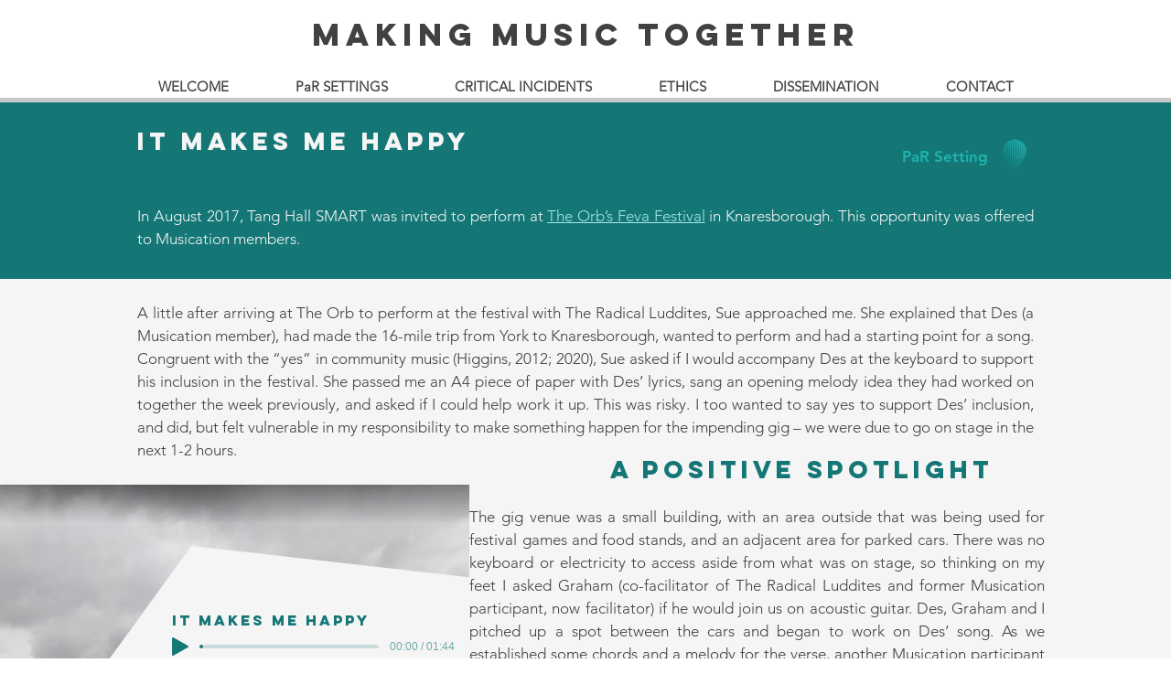

--- FILE ---
content_type: text/html; charset=UTF-8
request_url: https://www.jogibson.org/it-makes-me-happy
body_size: 170780
content:
<!DOCTYPE html>
<html lang="en">
<head>
  
  <!-- SEO Tags -->
  <title>It makes me happy | MakingMusicTogether</title>
  <link rel="canonical" href="https://www.jogibson.org/it-makes-me-happy"/>
  <meta name="robots" content="noindex"/>
  <meta property="og:title" content="It makes me happy | MakingMusicTogether"/>
  <meta property="og:image" content="https://static.wixstatic.com/media/4918b8_eb85aba9599e402dba396872ba24746e%7Emv2.jpg/v1/fit/w_2500,h_1330,al_c/4918b8_eb85aba9599e402dba396872ba24746e%7Emv2.jpg"/>
  <meta property="og:image:width" content="2500"/>
  <meta property="og:image:height" content="1330"/>
  <meta property="og:url" content="https://www.jogibson.org/it-makes-me-happy"/>
  <meta property="og:site_name" content="MakingMusicTogether"/>
  <meta property="og:type" content="website"/>
  <meta name="twitter:card" content="summary_large_image"/>
  <meta name="twitter:title" content="It makes me happy | MakingMusicTogether"/>
  <meta name="twitter:image" content="https://static.wixstatic.com/media/4918b8_eb85aba9599e402dba396872ba24746e%7Emv2.jpg/v1/fit/w_2500,h_1330,al_c/4918b8_eb85aba9599e402dba396872ba24746e%7Emv2.jpg"/>

  
  <meta charset='utf-8'>
  <meta name="viewport" content="width=device-width, initial-scale=1" id="wixDesktopViewport" />
  <meta http-equiv="X-UA-Compatible" content="IE=edge">
  <meta name="generator" content="Wix.com Website Builder"/>

  <link rel="icon" sizes="192x192" href="https://static.wixstatic.com/media/4918b8_515fbb1a4f8c4bf4a49e2d0f168f7040%7Emv2.gif/v1/fill/w_192%2Ch_192%2Clg_1%2Cusm_0.66_1.00_0.01/4918b8_515fbb1a4f8c4bf4a49e2d0f168f7040%7Emv2.gif" type="image/png"/>
  <link rel="shortcut icon" href="https://static.wixstatic.com/media/4918b8_515fbb1a4f8c4bf4a49e2d0f168f7040%7Emv2.gif/v1/fill/w_192%2Ch_192%2Clg_1%2Cusm_0.66_1.00_0.01/4918b8_515fbb1a4f8c4bf4a49e2d0f168f7040%7Emv2.gif" type="image/png"/>
  <link rel="apple-touch-icon" href="https://static.wixstatic.com/media/4918b8_515fbb1a4f8c4bf4a49e2d0f168f7040%7Emv2.gif/v1/fill/w_180%2Ch_180%2Clg_1%2Cusm_0.66_1.00_0.01/4918b8_515fbb1a4f8c4bf4a49e2d0f168f7040%7Emv2.gif" type="image/png"/>

  <!-- Safari Pinned Tab Icon -->
  <!-- <link rel="mask-icon" href="https://static.wixstatic.com/media/4918b8_515fbb1a4f8c4bf4a49e2d0f168f7040%7Emv2.gif/v1/fill/w_192%2Ch_192%2Clg_1%2Cusm_0.66_1.00_0.01/4918b8_515fbb1a4f8c4bf4a49e2d0f168f7040%7Emv2.gif"> -->

  <!-- Original trials -->
  


  <!-- Segmenter Polyfill -->
  <script>
    if (!window.Intl || !window.Intl.Segmenter) {
      (function() {
        var script = document.createElement('script');
        script.src = 'https://static.parastorage.com/unpkg/@formatjs/intl-segmenter@11.7.10/polyfill.iife.js';
        document.head.appendChild(script);
      })();
    }
  </script>

  <!-- Legacy Polyfills -->
  <script nomodule="" src="https://static.parastorage.com/unpkg/core-js-bundle@3.2.1/minified.js"></script>
  <script nomodule="" src="https://static.parastorage.com/unpkg/focus-within-polyfill@5.0.9/dist/focus-within-polyfill.js"></script>

  <!-- Performance API Polyfills -->
  <script>
  (function () {
    var noop = function noop() {};
    if ("performance" in window === false) {
      window.performance = {};
    }
    window.performance.mark = performance.mark || noop;
    window.performance.measure = performance.measure || noop;
    if ("now" in window.performance === false) {
      var nowOffset = Date.now();
      if (performance.timing && performance.timing.navigationStart) {
        nowOffset = performance.timing.navigationStart;
      }
      window.performance.now = function now() {
        return Date.now() - nowOffset;
      };
    }
  })();
  </script>

  <!-- Globals Definitions -->
  <script>
    (function () {
      var now = Date.now()
      window.initialTimestamps = {
        initialTimestamp: now,
        initialRequestTimestamp: Math.round(performance.timeOrigin ? performance.timeOrigin : now - performance.now())
      }

      window.thunderboltTag = "QA_READY"
      window.thunderboltVersion = "1.16787.0"
    })();
  </script>

  <!-- Essential Viewer Model -->
  <script type="application/json" id="wix-essential-viewer-model">{"fleetConfig":{"fleetName":"thunderbolt-seo-isolated-renderer","type":"Rollout","code":1},"mode":{"qa":false,"enableTestApi":false,"debug":false,"ssrIndicator":false,"ssrOnly":false,"siteAssetsFallback":"enable","versionIndicator":false},"componentsLibrariesTopology":[{"artifactId":"editor-elements","namespace":"wixui","url":"https:\/\/static.parastorage.com\/services\/editor-elements\/1.14855.0"},{"artifactId":"editor-elements","namespace":"dsgnsys","url":"https:\/\/static.parastorage.com\/services\/editor-elements\/1.14855.0"}],"siteFeaturesConfigs":{"sessionManager":{"isRunningInDifferentSiteContext":false}},"language":{"userLanguage":"en"},"siteAssets":{"clientTopology":{"mediaRootUrl":"https:\/\/static.wixstatic.com","scriptsUrl":"static.parastorage.com","staticMediaUrl":"https:\/\/static.wixstatic.com\/media","moduleRepoUrl":"https:\/\/static.parastorage.com\/unpkg","fileRepoUrl":"https:\/\/static.parastorage.com\/services","viewerAppsUrl":"https:\/\/viewer-apps.parastorage.com","viewerAssetsUrl":"https:\/\/viewer-assets.parastorage.com","siteAssetsUrl":"https:\/\/siteassets.parastorage.com","pageJsonServerUrls":["https:\/\/pages.parastorage.com","https:\/\/staticorigin.wixstatic.com","https:\/\/www.jogibson.org","https:\/\/fallback.wix.com\/wix-html-editor-pages-webapp\/page"],"pathOfTBModulesInFileRepoForFallback":"wix-thunderbolt\/dist\/"}},"siteFeatures":["accessibility","appMonitoring","assetsLoader","businessLogger","captcha","clickHandlerRegistrar","commonConfig","componentsLoader","componentsRegistry","consentPolicy","cyclicTabbing","domSelectors","environmentWixCodeSdk","environment","lightbox","locationWixCodeSdk","mpaNavigation","navigationManager","navigationPhases","ooi","pages","panorama","renderer","reporter","routerFetch","router","scrollRestoration","seoWixCodeSdk","seo","sessionManager","siteMembersWixCodeSdk","siteMembers","siteScrollBlocker","siteWixCodeSdk","speculationRules","ssrCache","stores","structureApi","thunderboltInitializer","tpaCommons","translations","usedPlatformApis","warmupData","windowMessageRegistrar","windowWixCodeSdk","wixCustomElementComponent","wixEmbedsApi","componentsReact","platform"],"site":{"externalBaseUrl":"https:\/\/www.jogibson.org","isSEO":true},"media":{"staticMediaUrl":"https:\/\/static.wixstatic.com\/media","mediaRootUrl":"https:\/\/static.wixstatic.com\/","staticVideoUrl":"https:\/\/video.wixstatic.com\/"},"requestUrl":"https:\/\/www.jogibson.org\/it-makes-me-happy","rollout":{"siteAssetsVersionsRollout":false,"isDACRollout":0,"isTBRollout":true},"commonConfig":{"brand":"wix","host":"VIEWER","bsi":"","consentPolicy":{},"consentPolicyHeader":{},"siteRevision":"1346","renderingFlow":"NONE","language":"en","locale":"en-gb"},"interactionSampleRatio":0.01,"dynamicModelUrl":"https:\/\/www.jogibson.org\/_api\/v2\/dynamicmodel","accessTokensUrl":"https:\/\/www.jogibson.org\/_api\/v1\/access-tokens","isExcludedFromSecurityExperiments":false,"experiments":{"specs.thunderbolt.hardenFetchAndXHR":true,"specs.thunderbolt.securityExperiments":true}}</script>
  <script>window.viewerModel = JSON.parse(document.getElementById('wix-essential-viewer-model').textContent)</script>

  <script>
    window.commonConfig = viewerModel.commonConfig
  </script>

  
  <!-- BEGIN handleAccessTokens bundle -->

  <script data-url="https://static.parastorage.com/services/wix-thunderbolt/dist/handleAccessTokens.inline.4f2f9a53.bundle.min.js">(()=>{"use strict";function e(e){let{context:o,property:r,value:n,enumerable:i=!0}=e,c=e.get,l=e.set;if(!r||void 0===n&&!c&&!l)return new Error("property and value are required");let a=o||globalThis,s=a?.[r],u={};if(void 0!==n)u.value=n;else{if(c){let e=t(c);e&&(u.get=e)}if(l){let e=t(l);e&&(u.set=e)}}let p={...u,enumerable:i||!1,configurable:!1};void 0!==n&&(p.writable=!1);try{Object.defineProperty(a,r,p)}catch(e){return e instanceof TypeError?s:e}return s}function t(e,t){return"function"==typeof e?e:!0===e?.async&&"function"==typeof e.func?t?async function(t){return e.func(t)}:async function(){return e.func()}:"function"==typeof e?.func?e.func:void 0}try{e({property:"strictDefine",value:e})}catch{}try{e({property:"defineStrictObject",value:r})}catch{}try{e({property:"defineStrictMethod",value:n})}catch{}var o=["toString","toLocaleString","valueOf","constructor","prototype"];function r(t){let{context:n,property:c,propertiesToExclude:l=[],skipPrototype:a=!1,hardenPrototypePropertiesToExclude:s=[]}=t;if(!c)return new Error("property is required");let u=(n||globalThis)[c],p={},f=i(n,c);u&&("object"==typeof u||"function"==typeof u)&&Reflect.ownKeys(u).forEach(t=>{if(!l.includes(t)&&!o.includes(t)){let o=i(u,t);if(o&&(o.writable||o.configurable)){let{value:r,get:n,set:i,enumerable:c=!1}=o,l={};void 0!==r?l.value=r:n?l.get=n:i&&(l.set=i);try{let o=e({context:u,property:t,...l,enumerable:c});p[t]=o}catch(e){if(!(e instanceof TypeError))throw e;try{p[t]=o.value||o.get||o.set}catch{}}}}});let d={originalObject:u,originalProperties:p};if(!a&&void 0!==u?.prototype){let e=r({context:u,property:"prototype",propertiesToExclude:s,skipPrototype:!0});e instanceof Error||(d.originalPrototype=e?.originalObject,d.originalPrototypeProperties=e?.originalProperties)}return e({context:n,property:c,value:u,enumerable:f?.enumerable}),d}function n(t,o){let r=(o||globalThis)[t],n=i(o||globalThis,t);return r&&n&&(n.writable||n.configurable)?(Object.freeze(r),e({context:globalThis,property:t,value:r})):r}function i(e,t){if(e&&t)try{return Reflect.getOwnPropertyDescriptor(e,t)}catch{return}}function c(e){if("string"!=typeof e)return e;try{return decodeURIComponent(e).toLowerCase().trim()}catch{return e.toLowerCase().trim()}}function l(e,t){let o="";if("string"==typeof e)o=e.split("=")[0]?.trim()||"";else{if(!e||"string"!=typeof e.name)return!1;o=e.name}return t.has(c(o)||"")}function a(e,t){let o;return o="string"==typeof e?e.split(";").map(e=>e.trim()).filter(e=>e.length>0):e||[],o.filter(e=>!l(e,t))}var s=null;function u(){return null===s&&(s=typeof Document>"u"?void 0:Object.getOwnPropertyDescriptor(Document.prototype,"cookie")),s}function p(t,o){if(!globalThis?.cookieStore)return;let r=globalThis.cookieStore.get.bind(globalThis.cookieStore),n=globalThis.cookieStore.getAll.bind(globalThis.cookieStore),i=globalThis.cookieStore.set.bind(globalThis.cookieStore),c=globalThis.cookieStore.delete.bind(globalThis.cookieStore);return e({context:globalThis.CookieStore.prototype,property:"get",value:async function(e){return l(("string"==typeof e?e:e.name)||"",t)?null:r.call(this,e)},enumerable:!0}),e({context:globalThis.CookieStore.prototype,property:"getAll",value:async function(){return a(await n.apply(this,Array.from(arguments)),t)},enumerable:!0}),e({context:globalThis.CookieStore.prototype,property:"set",value:async function(){let e=Array.from(arguments);if(!l(1===e.length?e[0].name:e[0],t))return i.apply(this,e);o&&console.warn(o)},enumerable:!0}),e({context:globalThis.CookieStore.prototype,property:"delete",value:async function(){let e=Array.from(arguments);if(!l(1===e.length?e[0].name:e[0],t))return c.apply(this,e)},enumerable:!0}),e({context:globalThis.cookieStore,property:"prototype",value:globalThis.CookieStore.prototype,enumerable:!1}),e({context:globalThis,property:"cookieStore",value:globalThis.cookieStore,enumerable:!0}),{get:r,getAll:n,set:i,delete:c}}var f=["TextEncoder","TextDecoder","XMLHttpRequestEventTarget","EventTarget","URL","JSON","Reflect","Object","Array","Map","Set","WeakMap","WeakSet","Promise","Symbol","Error"],d=["addEventListener","removeEventListener","dispatchEvent","encodeURI","encodeURIComponent","decodeURI","decodeURIComponent"];const y=(e,t)=>{try{const o=t?t.get.call(document):document.cookie;return o.split(";").map(e=>e.trim()).filter(t=>t?.startsWith(e))[0]?.split("=")[1]}catch(e){return""}},g=(e="",t="",o="/")=>`${e}=; ${t?`domain=${t};`:""} max-age=0; path=${o}; expires=Thu, 01 Jan 1970 00:00:01 GMT`;function m(){(function(){if("undefined"!=typeof window){const e=performance.getEntriesByType("navigation")[0];return"back_forward"===(e?.type||"")}return!1})()&&function(){const{counter:e}=function(){const e=b("getItem");if(e){const[t,o]=e.split("-"),r=o?parseInt(o,10):0;if(r>=3){const e=t?Number(t):0;if(Date.now()-e>6e4)return{counter:0}}return{counter:r}}return{counter:0}}();e<3?(!function(e=1){b("setItem",`${Date.now()}-${e}`)}(e+1),window.location.reload()):console.error("ATS: Max reload attempts reached")}()}function b(e,t){try{return sessionStorage[e]("reload",t||"")}catch(e){console.error("ATS: Error calling sessionStorage:",e)}}const h="client-session-bind",v="sec-fetch-unsupported",{experiments:w}=window.viewerModel,T=[h,"client-binding",v,"svSession","smSession","server-session-bind","wixSession2","wixSession3"].map(e=>e.toLowerCase()),{cookie:S}=function(t,o){let r=new Set(t);return e({context:document,property:"cookie",set:{func:e=>function(e,t,o,r){let n=u(),i=c(t.split(";")[0]||"")||"";[...o].every(e=>!i.startsWith(e.toLowerCase()))&&n?.set?n.set.call(e,t):r&&console.warn(r)}(document,e,r,o)},get:{func:()=>function(e,t){let o=u();if(!o?.get)throw new Error("Cookie descriptor or getter not available");return a(o.get.call(e),t).join("; ")}(document,r)},enumerable:!0}),{cookieStore:p(r,o),cookie:u()}}(T),k="tbReady",x="security_overrideGlobals",{experiments:E,siteFeaturesConfigs:C,accessTokensUrl:P}=window.viewerModel,R=P,M={},O=(()=>{const e=y(h,S);if(w["specs.thunderbolt.browserCacheReload"]){y(v,S)||e?b("removeItem"):m()}return(()=>{const e=g(h),t=g(h,location.hostname);S.set.call(document,e),S.set.call(document,t)})(),e})();O&&(M["client-binding"]=O);const D=fetch;addEventListener(k,function e(t){const{logger:o}=t.detail;try{window.tb.init({fetch:D,fetchHeaders:M})}catch(e){const t=new Error("TB003");o.meter(`${x}_${t.message}`,{paramsOverrides:{errorType:x,eventString:t.message}}),window?.viewerModel?.mode.debug&&console.error(e)}finally{removeEventListener(k,e)}}),E["specs.thunderbolt.hardenFetchAndXHR"]||(window.fetchDynamicModel=()=>C.sessionManager.isRunningInDifferentSiteContext?Promise.resolve({}):fetch(R,{credentials:"same-origin",headers:M}).then(function(e){if(!e.ok)throw new Error(`[${e.status}]${e.statusText}`);return e.json()}),window.dynamicModelPromise=window.fetchDynamicModel())})();
//# sourceMappingURL=https://static.parastorage.com/services/wix-thunderbolt/dist/handleAccessTokens.inline.4f2f9a53.bundle.min.js.map</script>

<!-- END handleAccessTokens bundle -->

<!-- BEGIN overrideGlobals bundle -->

<script data-url="https://static.parastorage.com/services/wix-thunderbolt/dist/overrideGlobals.inline.ec13bfcf.bundle.min.js">(()=>{"use strict";function e(e){let{context:r,property:o,value:n,enumerable:i=!0}=e,c=e.get,a=e.set;if(!o||void 0===n&&!c&&!a)return new Error("property and value are required");let l=r||globalThis,u=l?.[o],s={};if(void 0!==n)s.value=n;else{if(c){let e=t(c);e&&(s.get=e)}if(a){let e=t(a);e&&(s.set=e)}}let p={...s,enumerable:i||!1,configurable:!1};void 0!==n&&(p.writable=!1);try{Object.defineProperty(l,o,p)}catch(e){return e instanceof TypeError?u:e}return u}function t(e,t){return"function"==typeof e?e:!0===e?.async&&"function"==typeof e.func?t?async function(t){return e.func(t)}:async function(){return e.func()}:"function"==typeof e?.func?e.func:void 0}try{e({property:"strictDefine",value:e})}catch{}try{e({property:"defineStrictObject",value:o})}catch{}try{e({property:"defineStrictMethod",value:n})}catch{}var r=["toString","toLocaleString","valueOf","constructor","prototype"];function o(t){let{context:n,property:c,propertiesToExclude:a=[],skipPrototype:l=!1,hardenPrototypePropertiesToExclude:u=[]}=t;if(!c)return new Error("property is required");let s=(n||globalThis)[c],p={},f=i(n,c);s&&("object"==typeof s||"function"==typeof s)&&Reflect.ownKeys(s).forEach(t=>{if(!a.includes(t)&&!r.includes(t)){let r=i(s,t);if(r&&(r.writable||r.configurable)){let{value:o,get:n,set:i,enumerable:c=!1}=r,a={};void 0!==o?a.value=o:n?a.get=n:i&&(a.set=i);try{let r=e({context:s,property:t,...a,enumerable:c});p[t]=r}catch(e){if(!(e instanceof TypeError))throw e;try{p[t]=r.value||r.get||r.set}catch{}}}}});let d={originalObject:s,originalProperties:p};if(!l&&void 0!==s?.prototype){let e=o({context:s,property:"prototype",propertiesToExclude:u,skipPrototype:!0});e instanceof Error||(d.originalPrototype=e?.originalObject,d.originalPrototypeProperties=e?.originalProperties)}return e({context:n,property:c,value:s,enumerable:f?.enumerable}),d}function n(t,r){let o=(r||globalThis)[t],n=i(r||globalThis,t);return o&&n&&(n.writable||n.configurable)?(Object.freeze(o),e({context:globalThis,property:t,value:o})):o}function i(e,t){if(e&&t)try{return Reflect.getOwnPropertyDescriptor(e,t)}catch{return}}function c(e){if("string"!=typeof e)return e;try{return decodeURIComponent(e).toLowerCase().trim()}catch{return e.toLowerCase().trim()}}function a(e,t){return e instanceof Headers?e.forEach((r,o)=>{l(o,t)||e.delete(o)}):Object.keys(e).forEach(r=>{l(r,t)||delete e[r]}),e}function l(e,t){return!t.has(c(e)||"")}function u(e,t){let r=!0,o=function(e){let t,r;if(globalThis.Request&&e instanceof Request)t=e.url;else{if("function"!=typeof e?.toString)throw new Error("Unsupported type for url");t=e.toString()}try{return new URL(t).pathname}catch{return r=t.replace(/#.+/gi,"").split("?").shift(),r.startsWith("/")?r:`/${r}`}}(e),n=c(o);return n&&t.some(e=>n.includes(e))&&(r=!1),r}function s(t,r,o){let n=fetch,i=XMLHttpRequest,c=new Set(r);function s(){let e=new i,r=e.open,n=e.setRequestHeader;return e.open=function(){let n=Array.from(arguments),i=n[1];if(n.length<2||u(i,t))return r.apply(e,n);throw new Error(o||`Request not allowed for path ${i}`)},e.setRequestHeader=function(t,r){l(decodeURIComponent(t),c)&&n.call(e,t,r)},e}return e({property:"fetch",value:function(){let e=function(e,t){return globalThis.Request&&e[0]instanceof Request&&e[0]?.headers?a(e[0].headers,t):e[1]?.headers&&a(e[1].headers,t),e}(arguments,c);return u(arguments[0],t)?n.apply(globalThis,Array.from(e)):new Promise((e,t)=>{t(new Error(o||`Request not allowed for path ${arguments[0]}`))})},enumerable:!0}),e({property:"XMLHttpRequest",value:s,enumerable:!0}),Object.keys(i).forEach(e=>{s[e]=i[e]}),{fetch:n,XMLHttpRequest:i}}var p=["TextEncoder","TextDecoder","XMLHttpRequestEventTarget","EventTarget","URL","JSON","Reflect","Object","Array","Map","Set","WeakMap","WeakSet","Promise","Symbol","Error"],f=["addEventListener","removeEventListener","dispatchEvent","encodeURI","encodeURIComponent","decodeURI","decodeURIComponent"];const d=function(){let t=globalThis.open,r=document.open;function o(e,r,o){let n="string"!=typeof e,i=t.call(window,e,r,o);return n||e&&function(e){return e.startsWith("//")&&/(?:[a-z0-9](?:[a-z0-9-]{0,61}[a-z0-9])?\.)+[a-z0-9][a-z0-9-]{0,61}[a-z0-9]/g.test(`${location.protocol}:${e}`)&&(e=`${location.protocol}${e}`),!e.startsWith("http")||new URL(e).hostname===location.hostname}(e)?{}:i}return e({property:"open",value:o,context:globalThis,enumerable:!0}),e({property:"open",value:function(e,t,n){return e?o(e,t,n):r.call(document,e||"",t||"",n||"")},context:document,enumerable:!0}),{open:t,documentOpen:r}},y=function(){let t=document.createElement,r=Element.prototype.setAttribute,o=Element.prototype.setAttributeNS;return e({property:"createElement",context:document,value:function(n,i){let a=t.call(document,n,i);if("iframe"===c(n)){e({property:"srcdoc",context:a,get:()=>"",set:()=>{console.warn("`srcdoc` is not allowed in iframe elements.")}});let t=function(e,t){"srcdoc"!==e.toLowerCase()?r.call(a,e,t):console.warn("`srcdoc` attribute is not allowed to be set.")},n=function(e,t,r){"srcdoc"!==t.toLowerCase()?o.call(a,e,t,r):console.warn("`srcdoc` attribute is not allowed to be set.")};a.setAttribute=t,a.setAttributeNS=n}return a},enumerable:!0}),{createElement:t,setAttribute:r,setAttributeNS:o}},m=["client-binding"],b=["/_api/v1/access-tokens","/_api/v2/dynamicmodel","/_api/one-app-session-web/v3/businesses"],h=function(){let t=setTimeout,r=setInterval;return o("setTimeout",0,globalThis),o("setInterval",0,globalThis),{setTimeout:t,setInterval:r};function o(t,r,o){let n=o||globalThis,i=n[t];if(!i||"function"!=typeof i)throw new Error(`Function ${t} not found or is not a function`);e({property:t,value:function(){let e=Array.from(arguments);if("string"!=typeof e[r])return i.apply(n,e);console.warn(`Calling ${t} with a String Argument at index ${r} is not allowed`)},context:o,enumerable:!0})}},v=function(){if(navigator&&"serviceWorker"in navigator){let t=navigator.serviceWorker.register;return e({context:navigator.serviceWorker,property:"register",value:function(){console.log("Service worker registration is not allowed")},enumerable:!0}),{register:t}}return{}};performance.mark("overrideGlobals started");const{isExcludedFromSecurityExperiments:g,experiments:w}=window.viewerModel,E=!g&&w["specs.thunderbolt.securityExperiments"];try{d(),E&&y(),w["specs.thunderbolt.hardenFetchAndXHR"]&&E&&s(b,m),v(),(e=>{let t=[],r=[];r=r.concat(["TextEncoder","TextDecoder"]),e&&(r=r.concat(["XMLHttpRequestEventTarget","EventTarget"])),r=r.concat(["URL","JSON"]),e&&(t=t.concat(["addEventListener","removeEventListener"])),t=t.concat(["encodeURI","encodeURIComponent","decodeURI","decodeURIComponent"]),r=r.concat(["String","Number"]),e&&r.push("Object"),r=r.concat(["Reflect"]),t.forEach(e=>{n(e),["addEventListener","removeEventListener"].includes(e)&&n(e,document)}),r.forEach(e=>{o({property:e})})})(E),E&&h()}catch(e){window?.viewerModel?.mode.debug&&console.error(e);const t=new Error("TB006");window.fedops?.reportError(t,"security_overrideGlobals"),window.Sentry?window.Sentry.captureException(t):globalThis.defineStrictProperty("sentryBuffer",[t],window,!1)}performance.mark("overrideGlobals ended")})();
//# sourceMappingURL=https://static.parastorage.com/services/wix-thunderbolt/dist/overrideGlobals.inline.ec13bfcf.bundle.min.js.map</script>

<!-- END overrideGlobals bundle -->


  
  <script>
    window.commonConfig = viewerModel.commonConfig

	
  </script>

  <!-- Initial CSS -->
  <style data-url="https://static.parastorage.com/services/wix-thunderbolt/dist/main.347af09f.min.css">@keyframes slide-horizontal-new{0%{transform:translateX(100%)}}@keyframes slide-horizontal-old{80%{opacity:1}to{opacity:0;transform:translateX(-100%)}}@keyframes slide-vertical-new{0%{transform:translateY(-100%)}}@keyframes slide-vertical-old{80%{opacity:1}to{opacity:0;transform:translateY(100%)}}@keyframes out-in-new{0%{opacity:0}}@keyframes out-in-old{to{opacity:0}}:root:active-view-transition{view-transition-name:none}::view-transition{pointer-events:none}:root:active-view-transition::view-transition-new(page-group),:root:active-view-transition::view-transition-old(page-group){animation-duration:.6s;cursor:wait;pointer-events:all}:root:active-view-transition-type(SlideHorizontal)::view-transition-old(page-group){animation:slide-horizontal-old .6s cubic-bezier(.83,0,.17,1) forwards;mix-blend-mode:normal}:root:active-view-transition-type(SlideHorizontal)::view-transition-new(page-group){animation:slide-horizontal-new .6s cubic-bezier(.83,0,.17,1) backwards;mix-blend-mode:normal}:root:active-view-transition-type(SlideVertical)::view-transition-old(page-group){animation:slide-vertical-old .6s cubic-bezier(.83,0,.17,1) forwards;mix-blend-mode:normal}:root:active-view-transition-type(SlideVertical)::view-transition-new(page-group){animation:slide-vertical-new .6s cubic-bezier(.83,0,.17,1) backwards;mix-blend-mode:normal}:root:active-view-transition-type(OutIn)::view-transition-old(page-group){animation:out-in-old .35s cubic-bezier(.22,1,.36,1) forwards}:root:active-view-transition-type(OutIn)::view-transition-new(page-group){animation:out-in-new .35s cubic-bezier(.64,0,.78,0) .35s backwards}@media(prefers-reduced-motion:reduce){::view-transition-group(*),::view-transition-new(*),::view-transition-old(*){animation:none!important}}body,html{background:transparent;border:0;margin:0;outline:0;padding:0;vertical-align:baseline}body{--scrollbar-width:0px;font-family:Arial,Helvetica,sans-serif;font-size:10px}body,html{height:100%}body{overflow-x:auto;overflow-y:scroll}body:not(.responsive) #site-root{min-width:var(--site-width);width:100%}body:not([data-js-loaded]) [data-hide-prejs]{visibility:hidden}interact-element{display:contents}#SITE_CONTAINER{position:relative}:root{--one-unit:1vw;--section-max-width:9999px;--spx-stopper-max:9999px;--spx-stopper-min:0px;--browser-zoom:1}@supports(-webkit-appearance:none) and (stroke-color:transparent){:root{--safari-sticky-fix:opacity;--experimental-safari-sticky-fix:translateZ(0)}}@supports(container-type:inline-size){:root{--one-unit:1cqw}}[id^=oldHoverBox-]{mix-blend-mode:plus-lighter;transition:opacity .5s ease,visibility .5s ease}[data-mesh-id$=inlineContent-gridContainer]:has(>[id^=oldHoverBox-]){isolation:isolate}</style>
<style data-url="https://static.parastorage.com/services/wix-thunderbolt/dist/main.renderer.9cb0985f.min.css">a,abbr,acronym,address,applet,b,big,blockquote,button,caption,center,cite,code,dd,del,dfn,div,dl,dt,em,fieldset,font,footer,form,h1,h2,h3,h4,h5,h6,header,i,iframe,img,ins,kbd,label,legend,li,nav,object,ol,p,pre,q,s,samp,section,small,span,strike,strong,sub,sup,table,tbody,td,tfoot,th,thead,title,tr,tt,u,ul,var{background:transparent;border:0;margin:0;outline:0;padding:0;vertical-align:baseline}input,select,textarea{box-sizing:border-box;font-family:Helvetica,Arial,sans-serif}ol,ul{list-style:none}blockquote,q{quotes:none}ins{text-decoration:none}del{text-decoration:line-through}table{border-collapse:collapse;border-spacing:0}a{cursor:pointer;text-decoration:none}.testStyles{overflow-y:hidden}.reset-button{-webkit-appearance:none;background:none;border:0;color:inherit;font:inherit;line-height:normal;outline:0;overflow:visible;padding:0;-webkit-user-select:none;-moz-user-select:none;-ms-user-select:none}:focus{outline:none}body.device-mobile-optimized:not(.disable-site-overflow){overflow-x:hidden;overflow-y:scroll}body.device-mobile-optimized:not(.responsive) #SITE_CONTAINER{margin-left:auto;margin-right:auto;overflow-x:visible;position:relative;width:320px}body.device-mobile-optimized:not(.responsive):not(.blockSiteScrolling) #SITE_CONTAINER{margin-top:0}body.device-mobile-optimized>*{max-width:100%!important}body.device-mobile-optimized #site-root{overflow-x:hidden;overflow-y:hidden}@supports(overflow:clip){body.device-mobile-optimized #site-root{overflow-x:clip;overflow-y:clip}}body.device-mobile-non-optimized #SITE_CONTAINER #site-root{overflow-x:clip;overflow-y:clip}body.device-mobile-non-optimized.fullScreenMode{background-color:#5f6360}body.device-mobile-non-optimized.fullScreenMode #MOBILE_ACTIONS_MENU,body.device-mobile-non-optimized.fullScreenMode #SITE_BACKGROUND,body.device-mobile-non-optimized.fullScreenMode #site-root,body.fullScreenMode #WIX_ADS{visibility:hidden}body.fullScreenMode{overflow-x:hidden!important;overflow-y:hidden!important}body.fullScreenMode.device-mobile-optimized #TINY_MENU{opacity:0;pointer-events:none}body.fullScreenMode-scrollable.device-mobile-optimized{overflow-x:hidden!important;overflow-y:auto!important}body.fullScreenMode-scrollable.device-mobile-optimized #masterPage,body.fullScreenMode-scrollable.device-mobile-optimized #site-root{overflow-x:hidden!important;overflow-y:hidden!important}body.fullScreenMode-scrollable.device-mobile-optimized #SITE_BACKGROUND,body.fullScreenMode-scrollable.device-mobile-optimized #masterPage{height:auto!important}body.fullScreenMode-scrollable.device-mobile-optimized #masterPage.mesh-layout{height:0!important}body.blockSiteScrolling,body.siteScrollingBlocked{position:fixed;width:100%}body.blockSiteScrolling #SITE_CONTAINER{margin-top:calc(var(--blocked-site-scroll-margin-top)*-1)}#site-root{margin:0 auto;min-height:100%;position:relative;top:var(--wix-ads-height)}#site-root img:not([src]){visibility:hidden}#site-root svg img:not([src]){visibility:visible}.auto-generated-link{color:inherit}#SCROLL_TO_BOTTOM,#SCROLL_TO_TOP{height:0}.has-click-trigger{cursor:pointer}.fullScreenOverlay{bottom:0;display:flex;justify-content:center;left:0;overflow-y:hidden;position:fixed;right:0;top:-60px;z-index:1005}.fullScreenOverlay>.fullScreenOverlayContent{bottom:0;left:0;margin:0 auto;overflow:hidden;position:absolute;right:0;top:60px;transform:translateZ(0)}[data-mesh-id$=centeredContent],[data-mesh-id$=form],[data-mesh-id$=inlineContent]{pointer-events:none;position:relative}[data-mesh-id$=-gridWrapper],[data-mesh-id$=-rotated-wrapper]{pointer-events:none}[data-mesh-id$=-gridContainer]>*,[data-mesh-id$=-rotated-wrapper]>*,[data-mesh-id$=inlineContent]>:not([data-mesh-id$=-gridContainer]){pointer-events:auto}.device-mobile-optimized #masterPage.mesh-layout #SOSP_CONTAINER_CUSTOM_ID{grid-area:2/1/3/2;-ms-grid-row:2;position:relative}#masterPage.mesh-layout{-ms-grid-rows:max-content max-content min-content max-content;-ms-grid-columns:100%;align-items:start;display:-ms-grid;display:grid;grid-template-columns:100%;grid-template-rows:max-content max-content min-content max-content;justify-content:stretch}#masterPage.mesh-layout #PAGES_CONTAINER,#masterPage.mesh-layout #SITE_FOOTER-placeholder,#masterPage.mesh-layout #SITE_FOOTER_WRAPPER,#masterPage.mesh-layout #SITE_HEADER-placeholder,#masterPage.mesh-layout #SITE_HEADER_WRAPPER,#masterPage.mesh-layout #SOSP_CONTAINER_CUSTOM_ID[data-state~=mobileView],#masterPage.mesh-layout #soapAfterPagesContainer,#masterPage.mesh-layout #soapBeforePagesContainer{-ms-grid-row-align:start;-ms-grid-column-align:start;-ms-grid-column:1}#masterPage.mesh-layout #SITE_HEADER-placeholder,#masterPage.mesh-layout #SITE_HEADER_WRAPPER{grid-area:1/1/2/2;-ms-grid-row:1}#masterPage.mesh-layout #PAGES_CONTAINER,#masterPage.mesh-layout #soapAfterPagesContainer,#masterPage.mesh-layout #soapBeforePagesContainer{grid-area:3/1/4/2;-ms-grid-row:3}#masterPage.mesh-layout #soapAfterPagesContainer,#masterPage.mesh-layout #soapBeforePagesContainer{width:100%}#masterPage.mesh-layout #PAGES_CONTAINER{align-self:stretch}#masterPage.mesh-layout main#PAGES_CONTAINER{display:block}#masterPage.mesh-layout #SITE_FOOTER-placeholder,#masterPage.mesh-layout #SITE_FOOTER_WRAPPER{grid-area:4/1/5/2;-ms-grid-row:4}#masterPage.mesh-layout #SITE_PAGES,#masterPage.mesh-layout [data-mesh-id=PAGES_CONTAINERcenteredContent],#masterPage.mesh-layout [data-mesh-id=PAGES_CONTAINERinlineContent]{height:100%}#masterPage.mesh-layout.desktop>*{width:100%}#masterPage.mesh-layout #PAGES_CONTAINER,#masterPage.mesh-layout #SITE_FOOTER,#masterPage.mesh-layout #SITE_FOOTER_WRAPPER,#masterPage.mesh-layout #SITE_HEADER,#masterPage.mesh-layout #SITE_HEADER_WRAPPER,#masterPage.mesh-layout #SITE_PAGES,#masterPage.mesh-layout #masterPageinlineContent{position:relative}#masterPage.mesh-layout #SITE_HEADER{grid-area:1/1/2/2}#masterPage.mesh-layout #SITE_FOOTER{grid-area:4/1/5/2}#masterPage.mesh-layout.overflow-x-clip #SITE_FOOTER,#masterPage.mesh-layout.overflow-x-clip #SITE_HEADER{overflow-x:clip}[data-z-counter]{z-index:0}[data-z-counter="0"]{z-index:auto}.wixSiteProperties{-webkit-font-smoothing:antialiased;-moz-osx-font-smoothing:grayscale}:root{--wst-button-color-fill-primary:rgb(var(--color_48));--wst-button-color-border-primary:rgb(var(--color_49));--wst-button-color-text-primary:rgb(var(--color_50));--wst-button-color-fill-primary-hover:rgb(var(--color_51));--wst-button-color-border-primary-hover:rgb(var(--color_52));--wst-button-color-text-primary-hover:rgb(var(--color_53));--wst-button-color-fill-primary-disabled:rgb(var(--color_54));--wst-button-color-border-primary-disabled:rgb(var(--color_55));--wst-button-color-text-primary-disabled:rgb(var(--color_56));--wst-button-color-fill-secondary:rgb(var(--color_57));--wst-button-color-border-secondary:rgb(var(--color_58));--wst-button-color-text-secondary:rgb(var(--color_59));--wst-button-color-fill-secondary-hover:rgb(var(--color_60));--wst-button-color-border-secondary-hover:rgb(var(--color_61));--wst-button-color-text-secondary-hover:rgb(var(--color_62));--wst-button-color-fill-secondary-disabled:rgb(var(--color_63));--wst-button-color-border-secondary-disabled:rgb(var(--color_64));--wst-button-color-text-secondary-disabled:rgb(var(--color_65));--wst-color-fill-base-1:rgb(var(--color_36));--wst-color-fill-base-2:rgb(var(--color_37));--wst-color-fill-base-shade-1:rgb(var(--color_38));--wst-color-fill-base-shade-2:rgb(var(--color_39));--wst-color-fill-base-shade-3:rgb(var(--color_40));--wst-color-fill-accent-1:rgb(var(--color_41));--wst-color-fill-accent-2:rgb(var(--color_42));--wst-color-fill-accent-3:rgb(var(--color_43));--wst-color-fill-accent-4:rgb(var(--color_44));--wst-color-fill-background-primary:rgb(var(--color_11));--wst-color-fill-background-secondary:rgb(var(--color_12));--wst-color-text-primary:rgb(var(--color_15));--wst-color-text-secondary:rgb(var(--color_14));--wst-color-action:rgb(var(--color_18));--wst-color-disabled:rgb(var(--color_39));--wst-color-title:rgb(var(--color_45));--wst-color-subtitle:rgb(var(--color_46));--wst-color-line:rgb(var(--color_47));--wst-font-style-h2:var(--font_2);--wst-font-style-h3:var(--font_3);--wst-font-style-h4:var(--font_4);--wst-font-style-h5:var(--font_5);--wst-font-style-h6:var(--font_6);--wst-font-style-body-large:var(--font_7);--wst-font-style-body-medium:var(--font_8);--wst-font-style-body-small:var(--font_9);--wst-font-style-body-x-small:var(--font_10);--wst-color-custom-1:rgb(var(--color_13));--wst-color-custom-2:rgb(var(--color_16));--wst-color-custom-3:rgb(var(--color_17));--wst-color-custom-4:rgb(var(--color_19));--wst-color-custom-5:rgb(var(--color_20));--wst-color-custom-6:rgb(var(--color_21));--wst-color-custom-7:rgb(var(--color_22));--wst-color-custom-8:rgb(var(--color_23));--wst-color-custom-9:rgb(var(--color_24));--wst-color-custom-10:rgb(var(--color_25));--wst-color-custom-11:rgb(var(--color_26));--wst-color-custom-12:rgb(var(--color_27));--wst-color-custom-13:rgb(var(--color_28));--wst-color-custom-14:rgb(var(--color_29));--wst-color-custom-15:rgb(var(--color_30));--wst-color-custom-16:rgb(var(--color_31));--wst-color-custom-17:rgb(var(--color_32));--wst-color-custom-18:rgb(var(--color_33));--wst-color-custom-19:rgb(var(--color_34));--wst-color-custom-20:rgb(var(--color_35))}.wix-presets-wrapper{display:contents}</style>

  <meta name="format-detection" content="telephone=no">
  <meta name="skype_toolbar" content="skype_toolbar_parser_compatible">
  
  

  

  

  <!-- head performance data start -->
  
  <!-- head performance data end -->
  

    


    
<style data-href="https://static.parastorage.com/services/editor-elements-library/dist/thunderbolt/rb_wixui.thunderbolt[DropDownMenu_SolidColorMenuButtonSkin].3c6b3073.min.css">._pfxlW{clip-path:inset(50%);height:24px;position:absolute;width:24px}._pfxlW:active,._pfxlW:focus{clip-path:unset;right:0;top:50%;transform:translateY(-50%)}._pfxlW.RG3k61{transform:translateY(-50%) rotate(180deg)}.I2NxvL,.ULfND1{box-sizing:border-box;height:100%;overflow:visible;position:relative;width:auto}.I2NxvL[data-state~=header] a,.I2NxvL[data-state~=header] div,[data-state~=header].ULfND1 a,[data-state~=header].ULfND1 div{cursor:default!important}.I2NxvL .piclkP,.ULfND1 .piclkP{display:inline-block;height:100%;width:100%}.ULfND1{--display:inline-block;background-color:transparent;cursor:pointer;display:var(--display);transition:var(--trans,background-color .4s ease 0s)}.ULfND1 .ktxcLB{border-left:1px solid rgba(var(--sep,var(--color_15,color_15)),var(--alpha-sep,1));padding:0 var(--pad,5px)}.ULfND1 .JghqhY{color:rgb(var(--txt,var(--color_15,color_15)));display:inline-block;font:var(--fnt,var(--font_1));padding:0 10px;transition:var(--trans2,color .4s ease 0s)}.ULfND1[data-listposition=left]{border-radius:var(--rd,10px);border-bottom-right-radius:0;border-top-right-radius:0}.ULfND1[data-listposition=left] .ktxcLB{border:0;border-left:none}.ULfND1[data-listposition=right]{border-radius:var(--rd,10px);border-bottom-left-radius:0;border-top-left-radius:0}.ULfND1[data-listposition=lonely]{border-radius:var(--rd,10px)}.ULfND1[data-listposition=lonely] .ktxcLB{border:0}.ULfND1[data-state~=drop]{background-color:transparent;display:block;transition:var(--trans,background-color .4s ease 0s);width:100%}.ULfND1[data-state~=drop] .ktxcLB{border:0;border-top:1px solid rgba(var(--sep,var(--color_15,color_15)),var(--alpha-sep,1));padding:0;width:auto}.ULfND1[data-state~=drop] .JghqhY{padding:0 .5em}.ULfND1[data-listposition=top]{border-radius:var(--rdDrop,10px);border-bottom-left-radius:0;border-bottom-right-radius:0}.ULfND1[data-listposition=top] .ktxcLB{border:0}.ULfND1[data-listposition=bottom]{border-radius:var(--rdDrop,10px);border-top-left-radius:0;border-top-right-radius:0}.ULfND1[data-listposition=dropLonely]{border-radius:var(--rdDrop,10px)}.ULfND1[data-listposition=dropLonely] .ktxcLB{border:0}.ULfND1[data-state~=link]:hover,.ULfND1[data-state~=over]{background-color:rgba(var(--bgh,var(--color_17,color_17)),var(--alpha-bgh,1));transition:var(--trans,background-color .4s ease 0s)}.ULfND1[data-state~=link]:hover .JghqhY,.ULfND1[data-state~=over] .JghqhY{color:rgb(var(--txth,var(--color_15,color_15)));transition:var(--trans2,color .4s ease 0s)}.ULfND1[data-state~=selected]{background-color:rgba(var(--bgs,var(--color_18,color_18)),var(--alpha-bgs,1));transition:var(--trans,background-color .4s ease 0s)}.ULfND1[data-state~=selected] .JghqhY{color:rgb(var(--txts,var(--color_15,color_15)));transition:var(--trans2,color .4s ease 0s)}.eK3b7p{overflow-x:hidden}.eK3b7p .dX73bf{display:flex;flex-direction:column;height:100%;width:100%}.eK3b7p .dX73bf .ShB2o6{flex:1}.eK3b7p .dX73bf .LtxuwL{height:calc(100% - (var(--menuTotalBordersY, 0px)));overflow:visible;white-space:nowrap;width:calc(100% - (var(--menuTotalBordersX, 0px)))}.eK3b7p .dX73bf .LtxuwL .SUHLli,.eK3b7p .dX73bf .LtxuwL .xu0rO4{direction:var(--menu-direction);display:inline-block;text-align:var(--menu-align,var(--align))}.eK3b7p .dX73bf .LtxuwL .bNFXK4{display:block;width:100%}.eK3b7p .QQFha4{direction:var(--submenus-direction);display:block;opacity:1;text-align:var(--submenus-align,var(--align));z-index:99999}.eK3b7p .QQFha4 .vZwEg5{display:inherit;overflow:visible;visibility:inherit;white-space:nowrap;width:auto}.eK3b7p .QQFha4._0uaYC{transition:visibility;transition-delay:.2s;visibility:visible}.eK3b7p .QQFha4 .xu0rO4{display:inline-block}.eK3b7p .V4qocw{display:none}.HYblus>nav{bottom:0;left:0;position:absolute;right:0;top:0}.HYblus .LtxuwL{background-color:rgba(var(--bg,var(--color_11,color_11)),var(--alpha-bg,1));border:solid var(--brw,0) rgba(var(--brd,var(--color_15,color_15)),var(--alpha-brd,1));border-radius:var(--rd,10px);box-shadow:var(--shd,0 1px 4px rgba(0,0,0,.6));position:absolute;width:calc(100% - var(--menuTotalBordersX, 0px))}.HYblus .QQFha4{box-sizing:border-box;margin-top:7px;position:absolute;visibility:hidden}.HYblus [data-dropmode=dropUp] .QQFha4{margin-bottom:7px;margin-top:0}.HYblus .vZwEg5{background-color:rgba(var(--bgDrop,var(--color_11,color_11)),var(--alpha-bgDrop,1));border:solid var(--brw,0) rgba(var(--brd,var(--color_15,color_15)),var(--alpha-brd,1));border-radius:var(--rdDrop,10px);box-shadow:var(--shd,0 1px 4px rgba(0,0,0,.6))}</style>
<style data-href="https://static.parastorage.com/services/editor-elements-library/dist/thunderbolt/rb_wixui.thunderbolt_bootstrap.a1b00b19.min.css">.cwL6XW{cursor:pointer}.sNF2R0{opacity:0}.hLoBV3{transition:opacity var(--transition-duration) cubic-bezier(.37,0,.63,1)}.Rdf41z,.hLoBV3{opacity:1}.ftlZWo{transition:opacity var(--transition-duration) cubic-bezier(.37,0,.63,1)}.ATGlOr,.ftlZWo{opacity:0}.KQSXD0{transition:opacity var(--transition-duration) cubic-bezier(.64,0,.78,0)}.KQSXD0,.pagQKE{opacity:1}._6zG5H{opacity:0;transition:opacity var(--transition-duration) cubic-bezier(.22,1,.36,1)}.BB49uC{transform:translateX(100%)}.j9xE1V{transition:transform var(--transition-duration) cubic-bezier(.87,0,.13,1)}.ICs7Rs,.j9xE1V{transform:translateX(0)}.DxijZJ{transition:transform var(--transition-duration) cubic-bezier(.87,0,.13,1)}.B5kjYq,.DxijZJ{transform:translateX(-100%)}.cJijIV{transition:transform var(--transition-duration) cubic-bezier(.87,0,.13,1)}.cJijIV,.hOxaWM{transform:translateX(0)}.T9p3fN{transform:translateX(100%);transition:transform var(--transition-duration) cubic-bezier(.87,0,.13,1)}.qDxYJm{transform:translateY(100%)}.aA9V0P{transition:transform var(--transition-duration) cubic-bezier(.87,0,.13,1)}.YPXPAS,.aA9V0P{transform:translateY(0)}.Xf2zsA{transition:transform var(--transition-duration) cubic-bezier(.87,0,.13,1)}.Xf2zsA,.y7Kt7s{transform:translateY(-100%)}.EeUgMu{transition:transform var(--transition-duration) cubic-bezier(.87,0,.13,1)}.EeUgMu,.fdHrtm{transform:translateY(0)}.WIFaG4{transform:translateY(100%);transition:transform var(--transition-duration) cubic-bezier(.87,0,.13,1)}body:not(.responsive) .JsJXaX{overflow-x:clip}:root:active-view-transition .JsJXaX{view-transition-name:page-group}.AnQkDU{display:grid;grid-template-columns:1fr;grid-template-rows:1fr;height:100%}.AnQkDU>div{align-self:stretch!important;grid-area:1/1/2/2;justify-self:stretch!important}.StylableButton2545352419__root{-archetype:box;border:none;box-sizing:border-box;cursor:pointer;display:block;height:100%;min-height:10px;min-width:10px;padding:0;touch-action:manipulation;width:100%}.StylableButton2545352419__root[disabled]{pointer-events:none}.StylableButton2545352419__root:not(:hover):not([disabled]).StylableButton2545352419--hasBackgroundColor{background-color:var(--corvid-background-color)!important}.StylableButton2545352419__root:hover:not([disabled]).StylableButton2545352419--hasHoverBackgroundColor{background-color:var(--corvid-hover-background-color)!important}.StylableButton2545352419__root:not(:hover)[disabled].StylableButton2545352419--hasDisabledBackgroundColor{background-color:var(--corvid-disabled-background-color)!important}.StylableButton2545352419__root:not(:hover):not([disabled]).StylableButton2545352419--hasBorderColor{border-color:var(--corvid-border-color)!important}.StylableButton2545352419__root:hover:not([disabled]).StylableButton2545352419--hasHoverBorderColor{border-color:var(--corvid-hover-border-color)!important}.StylableButton2545352419__root:not(:hover)[disabled].StylableButton2545352419--hasDisabledBorderColor{border-color:var(--corvid-disabled-border-color)!important}.StylableButton2545352419__root.StylableButton2545352419--hasBorderRadius{border-radius:var(--corvid-border-radius)!important}.StylableButton2545352419__root.StylableButton2545352419--hasBorderWidth{border-width:var(--corvid-border-width)!important}.StylableButton2545352419__root:not(:hover):not([disabled]).StylableButton2545352419--hasColor,.StylableButton2545352419__root:not(:hover):not([disabled]).StylableButton2545352419--hasColor .StylableButton2545352419__label{color:var(--corvid-color)!important}.StylableButton2545352419__root:hover:not([disabled]).StylableButton2545352419--hasHoverColor,.StylableButton2545352419__root:hover:not([disabled]).StylableButton2545352419--hasHoverColor .StylableButton2545352419__label{color:var(--corvid-hover-color)!important}.StylableButton2545352419__root:not(:hover)[disabled].StylableButton2545352419--hasDisabledColor,.StylableButton2545352419__root:not(:hover)[disabled].StylableButton2545352419--hasDisabledColor .StylableButton2545352419__label{color:var(--corvid-disabled-color)!important}.StylableButton2545352419__link{-archetype:box;box-sizing:border-box;color:#000;text-decoration:none}.StylableButton2545352419__container{align-items:center;display:flex;flex-basis:auto;flex-direction:row;flex-grow:1;height:100%;justify-content:center;overflow:hidden;transition:all .2s ease,visibility 0s;width:100%}.StylableButton2545352419__label{-archetype:text;-controller-part-type:LayoutChildDisplayDropdown,LayoutFlexChildSpacing(first);max-width:100%;min-width:1.8em;overflow:hidden;text-align:center;text-overflow:ellipsis;transition:inherit;white-space:nowrap}.StylableButton2545352419__root.StylableButton2545352419--isMaxContent .StylableButton2545352419__label{text-overflow:unset}.StylableButton2545352419__root.StylableButton2545352419--isWrapText .StylableButton2545352419__label{min-width:10px;overflow-wrap:break-word;white-space:break-spaces;word-break:break-word}.StylableButton2545352419__icon{-archetype:icon;-controller-part-type:LayoutChildDisplayDropdown,LayoutFlexChildSpacing(last);flex-shrink:0;height:50px;min-width:1px;transition:inherit}.StylableButton2545352419__icon.StylableButton2545352419--override{display:block!important}.StylableButton2545352419__icon svg,.StylableButton2545352419__icon>span{display:flex;height:inherit;width:inherit}.StylableButton2545352419__root:not(:hover):not([disalbed]).StylableButton2545352419--hasIconColor .StylableButton2545352419__icon svg{fill:var(--corvid-icon-color)!important;stroke:var(--corvid-icon-color)!important}.StylableButton2545352419__root:hover:not([disabled]).StylableButton2545352419--hasHoverIconColor .StylableButton2545352419__icon svg{fill:var(--corvid-hover-icon-color)!important;stroke:var(--corvid-hover-icon-color)!important}.StylableButton2545352419__root:not(:hover)[disabled].StylableButton2545352419--hasDisabledIconColor .StylableButton2545352419__icon svg{fill:var(--corvid-disabled-icon-color)!important;stroke:var(--corvid-disabled-icon-color)!important}.aeyn4z{bottom:0;left:0;position:absolute;right:0;top:0}.qQrFOK{cursor:pointer}.VDJedC{-webkit-tap-highlight-color:rgba(0,0,0,0);fill:var(--corvid-fill-color,var(--fill));fill-opacity:var(--fill-opacity);stroke:var(--corvid-stroke-color,var(--stroke));stroke-opacity:var(--stroke-opacity);stroke-width:var(--stroke-width);filter:var(--drop-shadow,none);opacity:var(--opacity);transform:var(--flip)}.VDJedC,.VDJedC svg{bottom:0;left:0;position:absolute;right:0;top:0}.VDJedC svg{height:var(--svg-calculated-height,100%);margin:auto;padding:var(--svg-calculated-padding,0);width:var(--svg-calculated-width,100%)}.VDJedC svg:not([data-type=ugc]){overflow:visible}.l4CAhn *{vector-effect:non-scaling-stroke}.Z_l5lU{-webkit-text-size-adjust:100%;-moz-text-size-adjust:100%;text-size-adjust:100%}ol.font_100,ul.font_100{color:#080808;font-family:"Arial, Helvetica, sans-serif",serif;font-size:10px;font-style:normal;font-variant:normal;font-weight:400;letter-spacing:normal;line-height:normal;margin:0;text-decoration:none}ol.font_100 li,ul.font_100 li{margin-bottom:12px}ol.wix-list-text-align,ul.wix-list-text-align{list-style-position:inside}ol.wix-list-text-align h1,ol.wix-list-text-align h2,ol.wix-list-text-align h3,ol.wix-list-text-align h4,ol.wix-list-text-align h5,ol.wix-list-text-align h6,ol.wix-list-text-align p,ul.wix-list-text-align h1,ul.wix-list-text-align h2,ul.wix-list-text-align h3,ul.wix-list-text-align h4,ul.wix-list-text-align h5,ul.wix-list-text-align h6,ul.wix-list-text-align p{display:inline}.HQSswv{cursor:pointer}.yi6otz{clip:rect(0 0 0 0);border:0;height:1px;margin:-1px;overflow:hidden;padding:0;position:absolute;width:1px}.zQ9jDz [data-attr-richtext-marker=true]{display:block}.zQ9jDz [data-attr-richtext-marker=true] table{border-collapse:collapse;margin:15px 0;width:100%}.zQ9jDz [data-attr-richtext-marker=true] table td{padding:12px;position:relative}.zQ9jDz [data-attr-richtext-marker=true] table td:after{border-bottom:1px solid currentColor;border-left:1px solid currentColor;bottom:0;content:"";left:0;opacity:.2;position:absolute;right:0;top:0}.zQ9jDz [data-attr-richtext-marker=true] table tr td:last-child:after{border-right:1px solid currentColor}.zQ9jDz [data-attr-richtext-marker=true] table tr:first-child td:after{border-top:1px solid currentColor}@supports(-webkit-appearance:none) and (stroke-color:transparent){.qvSjx3>*>:first-child{vertical-align:top}}@supports(-webkit-touch-callout:none){.qvSjx3>*>:first-child{vertical-align:top}}.LkZBpT :is(p,h1,h2,h3,h4,h5,h6,ul,ol,span[data-attr-richtext-marker],blockquote,div) [class$=rich-text__text],.LkZBpT :is(p,h1,h2,h3,h4,h5,h6,ul,ol,span[data-attr-richtext-marker],blockquote,div)[class$=rich-text__text]{color:var(--corvid-color,currentColor)}.LkZBpT :is(p,h1,h2,h3,h4,h5,h6,ul,ol,span[data-attr-richtext-marker],blockquote,div) span[style*=color]{color:var(--corvid-color,currentColor)!important}.Kbom4H{direction:var(--text-direction);min-height:var(--min-height);min-width:var(--min-width)}.Kbom4H .upNqi2{word-wrap:break-word;height:100%;overflow-wrap:break-word;position:relative;width:100%}.Kbom4H .upNqi2 ul{list-style:disc inside}.Kbom4H .upNqi2 li{margin-bottom:12px}.MMl86N blockquote,.MMl86N div,.MMl86N h1,.MMl86N h2,.MMl86N h3,.MMl86N h4,.MMl86N h5,.MMl86N h6,.MMl86N p{letter-spacing:normal;line-height:normal}.gYHZuN{min-height:var(--min-height);min-width:var(--min-width)}.gYHZuN .upNqi2{word-wrap:break-word;height:100%;overflow-wrap:break-word;position:relative;width:100%}.gYHZuN .upNqi2 ol,.gYHZuN .upNqi2 ul{letter-spacing:normal;line-height:normal;margin-inline-start:.5em;padding-inline-start:1.3em}.gYHZuN .upNqi2 ul{list-style-type:disc}.gYHZuN .upNqi2 ol{list-style-type:decimal}.gYHZuN .upNqi2 ol ul,.gYHZuN .upNqi2 ul ul{line-height:normal;list-style-type:circle}.gYHZuN .upNqi2 ol ol ul,.gYHZuN .upNqi2 ol ul ul,.gYHZuN .upNqi2 ul ol ul,.gYHZuN .upNqi2 ul ul ul{line-height:normal;list-style-type:square}.gYHZuN .upNqi2 li{font-style:inherit;font-weight:inherit;letter-spacing:normal;line-height:inherit}.gYHZuN .upNqi2 h1,.gYHZuN .upNqi2 h2,.gYHZuN .upNqi2 h3,.gYHZuN .upNqi2 h4,.gYHZuN .upNqi2 h5,.gYHZuN .upNqi2 h6,.gYHZuN .upNqi2 p{letter-spacing:normal;line-height:normal;margin-block:0;margin:0}.gYHZuN .upNqi2 a{color:inherit}.MMl86N,.ku3DBC{word-wrap:break-word;direction:var(--text-direction);min-height:var(--min-height);min-width:var(--min-width);mix-blend-mode:var(--blendMode,normal);overflow-wrap:break-word;pointer-events:none;text-align:start;text-shadow:var(--textOutline,0 0 transparent),var(--textShadow,0 0 transparent);text-transform:var(--textTransform,"none")}.MMl86N>*,.ku3DBC>*{pointer-events:auto}.MMl86N li,.ku3DBC li{font-style:inherit;font-weight:inherit;letter-spacing:normal;line-height:inherit}.MMl86N ol,.MMl86N ul,.ku3DBC ol,.ku3DBC ul{letter-spacing:normal;line-height:normal;margin-inline-end:0;margin-inline-start:.5em}.MMl86N:not(.Vq6kJx) ol,.MMl86N:not(.Vq6kJx) ul,.ku3DBC:not(.Vq6kJx) ol,.ku3DBC:not(.Vq6kJx) ul{padding-inline-end:0;padding-inline-start:1.3em}.MMl86N ul,.ku3DBC ul{list-style-type:disc}.MMl86N ol,.ku3DBC ol{list-style-type:decimal}.MMl86N ol ul,.MMl86N ul ul,.ku3DBC ol ul,.ku3DBC ul ul{list-style-type:circle}.MMl86N ol ol ul,.MMl86N ol ul ul,.MMl86N ul ol ul,.MMl86N ul ul ul,.ku3DBC ol ol ul,.ku3DBC ol ul ul,.ku3DBC ul ol ul,.ku3DBC ul ul ul{list-style-type:square}.MMl86N blockquote,.MMl86N div,.MMl86N h1,.MMl86N h2,.MMl86N h3,.MMl86N h4,.MMl86N h5,.MMl86N h6,.MMl86N p,.ku3DBC blockquote,.ku3DBC div,.ku3DBC h1,.ku3DBC h2,.ku3DBC h3,.ku3DBC h4,.ku3DBC h5,.ku3DBC h6,.ku3DBC p{margin-block:0;margin:0}.MMl86N a,.ku3DBC a{color:inherit}.Vq6kJx li{margin-inline-end:0;margin-inline-start:1.3em}.Vd6aQZ{overflow:hidden;padding:0;pointer-events:none;white-space:nowrap}.mHZSwn{display:none}.lvxhkV{bottom:0;left:0;position:absolute;right:0;top:0;width:100%}.QJjwEo{transform:translateY(-100%);transition:.2s ease-in}.kdBXfh{transition:.2s}.MP52zt{opacity:0;transition:.2s ease-in}.MP52zt.Bhu9m5{z-index:-1!important}.LVP8Wf{opacity:1;transition:.2s}.VrZrC0{height:auto}.VrZrC0,.cKxVkc{position:relative;width:100%}:host(:not(.device-mobile-optimized)) .vlM3HR,body:not(.device-mobile-optimized) .vlM3HR{margin-left:calc((100% - var(--site-width))/2);width:var(--site-width)}.AT7o0U[data-focuscycled=active]{outline:1px solid transparent}.AT7o0U[data-focuscycled=active]:not(:focus-within){outline:2px solid transparent;transition:outline .01s ease}.AT7o0U .vlM3HR{bottom:0;left:0;position:absolute;right:0;top:0}.Tj01hh,.jhxvbR{display:block;height:100%;width:100%}.jhxvbR img{max-width:var(--wix-img-max-width,100%)}.jhxvbR[data-animate-blur] img{filter:blur(9px);transition:filter .8s ease-in}.jhxvbR[data-animate-blur] img[data-load-done]{filter:none}.WzbAF8{direction:var(--direction)}.WzbAF8 .mpGTIt .O6KwRn{display:var(--item-display);height:var(--item-size);margin-block:var(--item-margin-block);margin-inline:var(--item-margin-inline);width:var(--item-size)}.WzbAF8 .mpGTIt .O6KwRn:last-child{margin-block:0;margin-inline:0}.WzbAF8 .mpGTIt .O6KwRn .oRtuWN{display:block}.WzbAF8 .mpGTIt .O6KwRn .oRtuWN .YaS0jR{height:var(--item-size);width:var(--item-size)}.WzbAF8 .mpGTIt{height:100%;position:absolute;white-space:nowrap;width:100%}:host(.device-mobile-optimized) .WzbAF8 .mpGTIt,body.device-mobile-optimized .WzbAF8 .mpGTIt{white-space:normal}.big2ZD{display:grid;grid-template-columns:1fr;grid-template-rows:1fr;height:calc(100% - var(--wix-ads-height));left:0;margin-top:var(--wix-ads-height);position:fixed;top:0;width:100%}.SHHiV9,.big2ZD{pointer-events:none;z-index:var(--pinned-layer-in-container,var(--above-all-in-container))}</style>
<style data-href="https://static.parastorage.com/services/editor-elements-library/dist/thunderbolt/rb_wixui.thunderbolt_bootstrap-classic.72e6a2a3.min.css">.PlZyDq{touch-action:manipulation}.uDW_Qe{align-items:center;box-sizing:border-box;display:flex;justify-content:var(--label-align);min-width:100%;text-align:initial;width:-moz-max-content;width:max-content}.uDW_Qe:before{max-width:var(--margin-start,0)}.uDW_Qe:after,.uDW_Qe:before{align-self:stretch;content:"";flex-grow:1}.uDW_Qe:after{max-width:var(--margin-end,0)}.FubTgk{height:100%}.FubTgk .uDW_Qe{border-radius:var(--corvid-border-radius,var(--rd,0));bottom:0;box-shadow:var(--shd,0 1px 4px rgba(0,0,0,.6));left:0;position:absolute;right:0;top:0;transition:var(--trans1,border-color .4s ease 0s,background-color .4s ease 0s)}.FubTgk .uDW_Qe:link,.FubTgk .uDW_Qe:visited{border-color:transparent}.FubTgk .l7_2fn{color:var(--corvid-color,rgb(var(--txt,var(--color_15,color_15))));font:var(--fnt,var(--font_5));margin:0;position:relative;transition:var(--trans2,color .4s ease 0s);white-space:nowrap}.FubTgk[aria-disabled=false] .uDW_Qe{background-color:var(--corvid-background-color,rgba(var(--bg,var(--color_17,color_17)),var(--alpha-bg,1)));border:solid var(--corvid-border-color,rgba(var(--brd,var(--color_15,color_15)),var(--alpha-brd,1))) var(--corvid-border-width,var(--brw,0));cursor:pointer!important}:host(.device-mobile-optimized) .FubTgk[aria-disabled=false]:active .uDW_Qe,body.device-mobile-optimized .FubTgk[aria-disabled=false]:active .uDW_Qe{background-color:var(--corvid-hover-background-color,rgba(var(--bgh,var(--color_18,color_18)),var(--alpha-bgh,1)));border-color:var(--corvid-hover-border-color,rgba(var(--brdh,var(--color_15,color_15)),var(--alpha-brdh,1)))}:host(.device-mobile-optimized) .FubTgk[aria-disabled=false]:active .l7_2fn,body.device-mobile-optimized .FubTgk[aria-disabled=false]:active .l7_2fn{color:var(--corvid-hover-color,rgb(var(--txth,var(--color_15,color_15))))}:host(:not(.device-mobile-optimized)) .FubTgk[aria-disabled=false]:hover .uDW_Qe,body:not(.device-mobile-optimized) .FubTgk[aria-disabled=false]:hover .uDW_Qe{background-color:var(--corvid-hover-background-color,rgba(var(--bgh,var(--color_18,color_18)),var(--alpha-bgh,1)));border-color:var(--corvid-hover-border-color,rgba(var(--brdh,var(--color_15,color_15)),var(--alpha-brdh,1)))}:host(:not(.device-mobile-optimized)) .FubTgk[aria-disabled=false]:hover .l7_2fn,body:not(.device-mobile-optimized) .FubTgk[aria-disabled=false]:hover .l7_2fn{color:var(--corvid-hover-color,rgb(var(--txth,var(--color_15,color_15))))}.FubTgk[aria-disabled=true] .uDW_Qe{background-color:var(--corvid-disabled-background-color,rgba(var(--bgd,204,204,204),var(--alpha-bgd,1)));border-color:var(--corvid-disabled-border-color,rgba(var(--brdd,204,204,204),var(--alpha-brdd,1)));border-style:solid;border-width:var(--corvid-border-width,var(--brw,0))}.FubTgk[aria-disabled=true] .l7_2fn{color:var(--corvid-disabled-color,rgb(var(--txtd,255,255,255)))}.uUxqWY{align-items:center;box-sizing:border-box;display:flex;justify-content:var(--label-align);min-width:100%;text-align:initial;width:-moz-max-content;width:max-content}.uUxqWY:before{max-width:var(--margin-start,0)}.uUxqWY:after,.uUxqWY:before{align-self:stretch;content:"";flex-grow:1}.uUxqWY:after{max-width:var(--margin-end,0)}.Vq4wYb[aria-disabled=false] .uUxqWY{cursor:pointer}:host(.device-mobile-optimized) .Vq4wYb[aria-disabled=false]:active .wJVzSK,body.device-mobile-optimized .Vq4wYb[aria-disabled=false]:active .wJVzSK{color:var(--corvid-hover-color,rgb(var(--txth,var(--color_15,color_15))));transition:var(--trans,color .4s ease 0s)}:host(:not(.device-mobile-optimized)) .Vq4wYb[aria-disabled=false]:hover .wJVzSK,body:not(.device-mobile-optimized) .Vq4wYb[aria-disabled=false]:hover .wJVzSK{color:var(--corvid-hover-color,rgb(var(--txth,var(--color_15,color_15))));transition:var(--trans,color .4s ease 0s)}.Vq4wYb .uUxqWY{bottom:0;left:0;position:absolute;right:0;top:0}.Vq4wYb .wJVzSK{color:var(--corvid-color,rgb(var(--txt,var(--color_15,color_15))));font:var(--fnt,var(--font_5));transition:var(--trans,color .4s ease 0s);white-space:nowrap}.Vq4wYb[aria-disabled=true] .wJVzSK{color:var(--corvid-disabled-color,rgb(var(--txtd,255,255,255)))}:host(:not(.device-mobile-optimized)) .CohWsy,body:not(.device-mobile-optimized) .CohWsy{display:flex}:host(:not(.device-mobile-optimized)) .V5AUxf,body:not(.device-mobile-optimized) .V5AUxf{-moz-column-gap:var(--margin);column-gap:var(--margin);direction:var(--direction);display:flex;margin:0 auto;position:relative;width:calc(100% - var(--padding)*2)}:host(:not(.device-mobile-optimized)) .V5AUxf>*,body:not(.device-mobile-optimized) .V5AUxf>*{direction:ltr;flex:var(--column-flex) 1 0%;left:0;margin-bottom:var(--padding);margin-top:var(--padding);min-width:0;position:relative;top:0}:host(.device-mobile-optimized) .V5AUxf,body.device-mobile-optimized .V5AUxf{display:block;padding-bottom:var(--padding-y);padding-left:var(--padding-x,0);padding-right:var(--padding-x,0);padding-top:var(--padding-y);position:relative}:host(.device-mobile-optimized) .V5AUxf>*,body.device-mobile-optimized .V5AUxf>*{margin-bottom:var(--margin);position:relative}:host(.device-mobile-optimized) .V5AUxf>:first-child,body.device-mobile-optimized .V5AUxf>:first-child{margin-top:var(--firstChildMarginTop,0)}:host(.device-mobile-optimized) .V5AUxf>:last-child,body.device-mobile-optimized .V5AUxf>:last-child{margin-bottom:var(--lastChildMarginBottom)}.LIhNy3{backface-visibility:hidden}.jhxvbR,.mtrorN{display:block;height:100%;width:100%}.jhxvbR img{max-width:var(--wix-img-max-width,100%)}.jhxvbR[data-animate-blur] img{filter:blur(9px);transition:filter .8s ease-in}.jhxvbR[data-animate-blur] img[data-load-done]{filter:none}.if7Vw2{height:100%;left:0;-webkit-mask-image:var(--mask-image,none);mask-image:var(--mask-image,none);-webkit-mask-position:var(--mask-position,0);mask-position:var(--mask-position,0);-webkit-mask-repeat:var(--mask-repeat,no-repeat);mask-repeat:var(--mask-repeat,no-repeat);-webkit-mask-size:var(--mask-size,100%);mask-size:var(--mask-size,100%);overflow:hidden;pointer-events:var(--fill-layer-background-media-pointer-events);position:absolute;top:0;width:100%}.if7Vw2.f0uTJH{clip:rect(0,auto,auto,0)}.if7Vw2 .i1tH8h{height:100%;position:absolute;top:0;width:100%}.if7Vw2 .DXi4PB{height:var(--fill-layer-image-height,100%);opacity:var(--fill-layer-image-opacity)}.if7Vw2 .DXi4PB img{height:100%;width:100%}@supports(-webkit-hyphens:none){.if7Vw2.f0uTJH{clip:auto;-webkit-clip-path:inset(0)}}.wG8dni{height:100%}.tcElKx{background-color:var(--bg-overlay-color);background-image:var(--bg-gradient);transition:var(--inherit-transition)}.ImALHf,.Ybjs9b{opacity:var(--fill-layer-video-opacity)}.UWmm3w{bottom:var(--media-padding-bottom);height:var(--media-padding-height);position:absolute;top:var(--media-padding-top);width:100%}.Yjj1af{transform:scale(var(--scale,1));transition:var(--transform-duration,transform 0s)}.ImALHf{height:100%;position:relative;width:100%}.KCM6zk{opacity:var(--fill-layer-video-opacity,var(--fill-layer-image-opacity,1))}.KCM6zk .DXi4PB,.KCM6zk .ImALHf,.KCM6zk .Ybjs9b{opacity:1}._uqPqy{clip-path:var(--fill-layer-clip)}._uqPqy,.eKyYhK{position:absolute;top:0}._uqPqy,.eKyYhK,.x0mqQS img{height:100%;width:100%}.pnCr6P{opacity:0}.blf7sp,.pnCr6P{position:absolute;top:0}.blf7sp{height:0;left:0;overflow:hidden;width:0}.rWP3Gv{left:0;pointer-events:var(--fill-layer-background-media-pointer-events);position:var(--fill-layer-background-media-position)}.Tr4n3d,.rWP3Gv,.wRqk6s{height:100%;top:0;width:100%}.wRqk6s{position:absolute}.Tr4n3d{background-color:var(--fill-layer-background-overlay-color);opacity:var(--fill-layer-background-overlay-blend-opacity-fallback,1);position:var(--fill-layer-background-overlay-position);transform:var(--fill-layer-background-overlay-transform)}@supports(mix-blend-mode:overlay){.Tr4n3d{mix-blend-mode:var(--fill-layer-background-overlay-blend-mode);opacity:var(--fill-layer-background-overlay-blend-opacity,1)}}.VXAmO2{--divider-pin-height__:min(1,calc(var(--divider-layers-pin-factor__) + 1));--divider-pin-layer-height__:var( --divider-layers-pin-factor__ );--divider-pin-border__:min(1,calc(var(--divider-layers-pin-factor__) / -1 + 1));height:calc(var(--divider-height__) + var(--divider-pin-height__)*var(--divider-layers-size__)*var(--divider-layers-y__))}.VXAmO2,.VXAmO2 .dy3w_9{left:0;position:absolute;width:100%}.VXAmO2 .dy3w_9{--divider-layer-i__:var(--divider-layer-i,0);background-position:left calc(50% + var(--divider-offset-x__) + var(--divider-layers-x__)*var(--divider-layer-i__)) bottom;background-repeat:repeat-x;border-bottom-style:solid;border-bottom-width:calc(var(--divider-pin-border__)*var(--divider-layer-i__)*var(--divider-layers-y__));height:calc(var(--divider-height__) + var(--divider-pin-layer-height__)*var(--divider-layer-i__)*var(--divider-layers-y__));opacity:calc(1 - var(--divider-layer-i__)/(var(--divider-layer-i__) + 1))}.UORcXs{--divider-height__:var(--divider-top-height,auto);--divider-offset-x__:var(--divider-top-offset-x,0px);--divider-layers-size__:var(--divider-top-layers-size,0);--divider-layers-y__:var(--divider-top-layers-y,0px);--divider-layers-x__:var(--divider-top-layers-x,0px);--divider-layers-pin-factor__:var(--divider-top-layers-pin-factor,0);border-top:var(--divider-top-padding,0) solid var(--divider-top-color,currentColor);opacity:var(--divider-top-opacity,1);top:0;transform:var(--divider-top-flip,scaleY(-1))}.UORcXs .dy3w_9{background-image:var(--divider-top-image,none);background-size:var(--divider-top-size,contain);border-color:var(--divider-top-color,currentColor);bottom:0;filter:var(--divider-top-filter,none)}.UORcXs .dy3w_9[data-divider-layer="1"]{display:var(--divider-top-layer-1-display,block)}.UORcXs .dy3w_9[data-divider-layer="2"]{display:var(--divider-top-layer-2-display,block)}.UORcXs .dy3w_9[data-divider-layer="3"]{display:var(--divider-top-layer-3-display,block)}.Io4VUz{--divider-height__:var(--divider-bottom-height,auto);--divider-offset-x__:var(--divider-bottom-offset-x,0px);--divider-layers-size__:var(--divider-bottom-layers-size,0);--divider-layers-y__:var(--divider-bottom-layers-y,0px);--divider-layers-x__:var(--divider-bottom-layers-x,0px);--divider-layers-pin-factor__:var(--divider-bottom-layers-pin-factor,0);border-bottom:var(--divider-bottom-padding,0) solid var(--divider-bottom-color,currentColor);bottom:0;opacity:var(--divider-bottom-opacity,1);transform:var(--divider-bottom-flip,none)}.Io4VUz .dy3w_9{background-image:var(--divider-bottom-image,none);background-size:var(--divider-bottom-size,contain);border-color:var(--divider-bottom-color,currentColor);bottom:0;filter:var(--divider-bottom-filter,none)}.Io4VUz .dy3w_9[data-divider-layer="1"]{display:var(--divider-bottom-layer-1-display,block)}.Io4VUz .dy3w_9[data-divider-layer="2"]{display:var(--divider-bottom-layer-2-display,block)}.Io4VUz .dy3w_9[data-divider-layer="3"]{display:var(--divider-bottom-layer-3-display,block)}.YzqVVZ{overflow:visible;position:relative}.mwF7X1{backface-visibility:hidden}.YGilLk{cursor:pointer}.Tj01hh{display:block}.MW5IWV,.Tj01hh{height:100%;width:100%}.MW5IWV{left:0;-webkit-mask-image:var(--mask-image,none);mask-image:var(--mask-image,none);-webkit-mask-position:var(--mask-position,0);mask-position:var(--mask-position,0);-webkit-mask-repeat:var(--mask-repeat,no-repeat);mask-repeat:var(--mask-repeat,no-repeat);-webkit-mask-size:var(--mask-size,100%);mask-size:var(--mask-size,100%);overflow:hidden;pointer-events:var(--fill-layer-background-media-pointer-events);position:absolute;top:0}.MW5IWV.N3eg0s{clip:rect(0,auto,auto,0)}.MW5IWV .Kv1aVt{height:100%;position:absolute;top:0;width:100%}.MW5IWV .dLPlxY{height:var(--fill-layer-image-height,100%);opacity:var(--fill-layer-image-opacity)}.MW5IWV .dLPlxY img{height:100%;width:100%}@supports(-webkit-hyphens:none){.MW5IWV.N3eg0s{clip:auto;-webkit-clip-path:inset(0)}}.VgO9Yg{height:100%}.LWbAav{background-color:var(--bg-overlay-color);background-image:var(--bg-gradient);transition:var(--inherit-transition)}.K_YxMd,.yK6aSC{opacity:var(--fill-layer-video-opacity)}.NGjcJN{bottom:var(--media-padding-bottom);height:var(--media-padding-height);position:absolute;top:var(--media-padding-top);width:100%}.mNGsUM{transform:scale(var(--scale,1));transition:var(--transform-duration,transform 0s)}.K_YxMd{height:100%;position:relative;width:100%}wix-media-canvas{display:block;height:100%}.I8xA4L{opacity:var(--fill-layer-video-opacity,var(--fill-layer-image-opacity,1))}.I8xA4L .K_YxMd,.I8xA4L .dLPlxY,.I8xA4L .yK6aSC{opacity:1}.bX9O_S{clip-path:var(--fill-layer-clip)}.Z_wCwr,.bX9O_S{position:absolute;top:0}.Jxk_UL img,.Z_wCwr,.bX9O_S{height:100%;width:100%}.K8MSra{opacity:0}.K8MSra,.YTb3b4{position:absolute;top:0}.YTb3b4{height:0;left:0;overflow:hidden;width:0}.SUz0WK{left:0;pointer-events:var(--fill-layer-background-media-pointer-events);position:var(--fill-layer-background-media-position)}.FNxOn5,.SUz0WK,.m4khSP{height:100%;top:0;width:100%}.FNxOn5{position:absolute}.m4khSP{background-color:var(--fill-layer-background-overlay-color);opacity:var(--fill-layer-background-overlay-blend-opacity-fallback,1);position:var(--fill-layer-background-overlay-position);transform:var(--fill-layer-background-overlay-transform)}@supports(mix-blend-mode:overlay){.m4khSP{mix-blend-mode:var(--fill-layer-background-overlay-blend-mode);opacity:var(--fill-layer-background-overlay-blend-opacity,1)}}._C0cVf{bottom:0;left:0;position:absolute;right:0;top:0;width:100%}.hFwGTD{transform:translateY(-100%);transition:.2s ease-in}.IQgXoP{transition:.2s}.Nr3Nid{opacity:0;transition:.2s ease-in}.Nr3Nid.l4oO6c{z-index:-1!important}.iQuoC4{opacity:1;transition:.2s}.CJF7A2{height:auto}.CJF7A2,.U4Bvut{position:relative;width:100%}:host(:not(.device-mobile-optimized)) .G5K6X8,body:not(.device-mobile-optimized) .G5K6X8{margin-left:calc((100% - var(--site-width))/2);width:var(--site-width)}.xU8fqS[data-focuscycled=active]{outline:1px solid transparent}.xU8fqS[data-focuscycled=active]:not(:focus-within){outline:2px solid transparent;transition:outline .01s ease}.xU8fqS ._4XcTfy{background-color:var(--screenwidth-corvid-background-color,rgba(var(--bg,var(--color_11,color_11)),var(--alpha-bg,1)));border-bottom:var(--brwb,0) solid var(--screenwidth-corvid-border-color,rgba(var(--brd,var(--color_15,color_15)),var(--alpha-brd,1)));border-top:var(--brwt,0) solid var(--screenwidth-corvid-border-color,rgba(var(--brd,var(--color_15,color_15)),var(--alpha-brd,1)));bottom:0;box-shadow:var(--shd,0 0 5px rgba(0,0,0,.7));left:0;position:absolute;right:0;top:0}.xU8fqS .gUbusX{background-color:rgba(var(--bgctr,var(--color_11,color_11)),var(--alpha-bgctr,1));border-radius:var(--rd,0);bottom:var(--brwb,0);top:var(--brwt,0)}.xU8fqS .G5K6X8,.xU8fqS .gUbusX{left:0;position:absolute;right:0}.xU8fqS .G5K6X8{bottom:0;top:0}:host(.device-mobile-optimized) .xU8fqS .G5K6X8,body.device-mobile-optimized .xU8fqS .G5K6X8{left:10px;right:10px}.SPY_vo{pointer-events:none}.BmZ5pC{min-height:calc(100vh - var(--wix-ads-height));min-width:var(--site-width);position:var(--bg-position);top:var(--wix-ads-height)}.BmZ5pC,.nTOEE9{height:100%;width:100%}.nTOEE9{overflow:hidden;position:relative}.nTOEE9.sqUyGm:hover{cursor:url([data-uri]),auto}.nTOEE9.C_JY0G:hover{cursor:url([data-uri]),auto}.RZQnmg{background-color:rgb(var(--color_11));border-radius:50%;bottom:12px;height:40px;opacity:0;pointer-events:none;position:absolute;right:12px;width:40px}.RZQnmg path{fill:rgb(var(--color_15))}.RZQnmg:focus{cursor:auto;opacity:1;pointer-events:auto}.rYiAuL{cursor:pointer}.gSXewE{height:0;left:0;overflow:hidden;top:0;width:0}.OJQ_3L,.gSXewE{position:absolute}.OJQ_3L{background-color:rgb(var(--color_11));border-radius:300px;bottom:0;cursor:pointer;height:40px;margin:16px 16px;opacity:0;pointer-events:none;right:0;width:40px}.OJQ_3L path{fill:rgb(var(--color_12))}.OJQ_3L:focus{cursor:auto;opacity:1;pointer-events:auto}.j7pOnl{box-sizing:border-box;height:100%;width:100%}.BI8PVQ{min-height:var(--image-min-height);min-width:var(--image-min-width)}.BI8PVQ img,img.BI8PVQ{filter:var(--filter-effect-svg-url);-webkit-mask-image:var(--mask-image,none);mask-image:var(--mask-image,none);-webkit-mask-position:var(--mask-position,0);mask-position:var(--mask-position,0);-webkit-mask-repeat:var(--mask-repeat,no-repeat);mask-repeat:var(--mask-repeat,no-repeat);-webkit-mask-size:var(--mask-size,100% 100%);mask-size:var(--mask-size,100% 100%);-o-object-position:var(--object-position);object-position:var(--object-position)}.MazNVa{left:var(--left,auto);position:var(--position-fixed,static);top:var(--top,auto);z-index:var(--z-index,auto)}.MazNVa .BI8PVQ img{box-shadow:0 0 0 #000;position:static;-webkit-user-select:none;-moz-user-select:none;-ms-user-select:none;user-select:none}.MazNVa .j7pOnl{display:block;overflow:hidden}.MazNVa .BI8PVQ{overflow:hidden}.c7cMWz{bottom:0;left:0;position:absolute;right:0;top:0}.FVGvCX{height:auto;position:relative;width:100%}body:not(.responsive) .zK7MhX{align-self:start;grid-area:1/1/1/1;height:100%;justify-self:stretch;left:0;position:relative}:host(:not(.device-mobile-optimized)) .c7cMWz,body:not(.device-mobile-optimized) .c7cMWz{margin-left:calc((100% - var(--site-width))/2);width:var(--site-width)}.fEm0Bo .c7cMWz{background-color:rgba(var(--bg,var(--color_11,color_11)),var(--alpha-bg,1));overflow:hidden}:host(.device-mobile-optimized) .c7cMWz,body.device-mobile-optimized .c7cMWz{left:10px;right:10px}.PFkO7r{bottom:0;left:0;position:absolute;right:0;top:0}.HT5ybB{height:auto;position:relative;width:100%}body:not(.responsive) .dBAkHi{align-self:start;grid-area:1/1/1/1;height:100%;justify-self:stretch;left:0;position:relative}:host(:not(.device-mobile-optimized)) .PFkO7r,body:not(.device-mobile-optimized) .PFkO7r{margin-left:calc((100% - var(--site-width))/2);width:var(--site-width)}:host(.device-mobile-optimized) .PFkO7r,body.device-mobile-optimized .PFkO7r{left:10px;right:10px}</style>
<style data-href="https://static.parastorage.com/services/editor-elements-library/dist/thunderbolt/rb_wixui.thunderbolt[Container_DefaultAreaSkin].49a83073.min.css">.cwL6XW{cursor:pointer}.KaEeLN{--container-corvid-border-color:rgba(var(--brd,var(--color_15,color_15)),var(--alpha-brd,1));--container-corvid-border-size:var(--brw,1px);--container-corvid-background-color:rgba(var(--bg,var(--color_11,color_11)),var(--alpha-bg,1));--backdrop-filter:$backdrop-filter}.uYj0Sg{-webkit-backdrop-filter:var(--backdrop-filter,none);backdrop-filter:var(--backdrop-filter,none);background-color:var(--container-corvid-background-color,rgba(var(--bg,var(--color_11,color_11)),var(--alpha-bg,1)));background-image:var(--bg-gradient,none);border:var(--container-corvid-border-width,var(--brw,1px)) solid var(--container-corvid-border-color,rgba(var(--brd,var(--color_15,color_15)),var(--alpha-brd,1)));border-radius:var(--rd,5px);bottom:0;box-shadow:var(--shd,0 1px 4px rgba(0,0,0,.6));left:0;position:absolute;right:0;top:0}</style>
<style data-href="https://static.parastorage.com/services/editor-elements-library/dist/thunderbolt/rb_wixui.thunderbolt[SkipToContentButton].39deac6a.min.css">.LHrbPP{background:#fff;border-radius:24px;color:#116dff;cursor:pointer;font-family:Helvetica,Arial,メイリオ,meiryo,ヒラギノ角ゴ pro w3,hiragino kaku gothic pro,sans-serif;font-size:14px;height:0;left:50%;margin-left:-94px;opacity:0;padding:0 24px 0 24px;pointer-events:none;position:absolute;top:60px;width:0;z-index:9999}.LHrbPP:focus{border:2px solid;height:40px;opacity:1;pointer-events:auto;width:auto}</style>
<style data-href="https://static.parastorage.com/services/editor-elements-library/dist/thunderbolt/rb_wixui.thunderbolt[MusicPlayer].0eb8a792.min.css">.ArtistName2701513331__title{color:inherit;display:inline-block;font-size:16px;line-height:1;overflow:hidden;text-overflow:ellipsis;white-space:nowrap}.Cover2206545806__cover{background-position:50%;background-size:cover;display:block;height:70px;width:70px}.TimeStamp49918727__time{display:block;font-family:Helvetica Neue,HelveticaNeue-Light,Helvetica Neue Light,Avenir,Gordita,Helvetica,Arial,sans-serif;font-size:12px;line-height:1;opacity:.6;padding:4px 0 4px 12px;white-space:nowrap}.TrackName3057130458__title{color:inherit;display:inline-block;font-size:16px;line-height:1;overflow:hidden;text-overflow:ellipsis;white-space:nowrap}.PlayPause170508545__button{fill:currentColor;background:transparent;border:0;color:currentColor;cursor:pointer;display:block;height:20px;padding:0;transition:color .4s ease,opacity .4s ease;width:18px}.PlayPause170508545__disabled,.PlayPause170508545__disabled:hover,.ProgressBar3199726361__disabled,.ProgressBar3199726361__disabled:hover{color:grey}.ProgressBar3199726361__disabled::-webkit-slider-thumb{display:none}.ProgressBar3199726361__disabled::-moz-range-thumb{display:none}.ProgressBar3199726361__disabled::-ms-thumb{display:none}.ProgressBar3199726361__mixin-range-track{background:transparent;border:0;border-radius:50px;height:100%;-webkit-user-select:none;-moz-user-select:none;-ms-user-select:none;user-select:none}.ProgressBar3199726361__mixin-range-thumb{background:#fff;border:0;border-radius:50px;height:4px;margin:0;position:relative;transition:all .3s ease;width:4px}.ProgressBar3199726361__container{height:4px;margin:8px 0;position:relative;width:100%}.ProgressBar3199726361__container:after,.ProgressBar3199726361__container:before{border-radius:50px;content:"";display:none;height:100%;left:0;position:absolute;top:0;width:100%}.ProgressBar3199726361__container:before{background:currentColor;display:block;opacity:.2}@keyframes ProgressBar3199726361__progress-bar-stripes{0%{background-position:12px 0}to{background-position:0 0}}.ProgressBar3199726361__container.ProgressBar3199726361__loading:after{animation:ProgressBar3199726361__progress-bar-stripes 1s linear infinite;background:linear-gradient(45deg,currentColor 25%,transparent 0,transparent 50%,currentColor 0,currentColor 75%,transparent 0,transparent);background-size:12px 12px;display:block;opacity:.15;pointer-events:none}.ProgressBar3199726361__progress{-webkit-appearance:none;background-color:transparent;border:0;border-radius:50px;color:currentColor;height:100%;left:0;margin:0;opacity:.3;position:absolute;top:0;width:100%}.ProgressBar3199726361__progress::-webkit-progress-bar{background-color:transparent;border-radius:50px}.ProgressBar3199726361__progress::-moz-progress-bar{background-color:currentColor;border-radius:50px}.ProgressBar3199726361__progress::-webkit-progress-value{background-color:currentColor;border-radius:50px}.ProgressBar3199726361__progress::-ms-fill{border-radius:50px}.ProgressBar3199726361__range{-webkit-appearance:none;background:transparent;border:0;border-radius:50px;box-sizing:content-box;color:currentColor;cursor:pointer;display:block;height:100%;left:0;margin:0;padding:8px 0;position:absolute;top:-8px;transition:color .3s ease;width:100%}.ProgressBar3199726361__range::-webkit-slider-runnable-track{background:transparent;background-image:linear-gradient(to right,currentColor var(--value,0),transparent var(--value,0));border:0;border-radius:50px;height:100%;-webkit-user-select:none;-moz-user-select:none;-ms-user-select:none;user-select:none}.ProgressBar3199726361__range::-webkit-slider-thumb{-webkit-appearance:none;background:#fff;border:0;border-radius:50px;height:4px;margin:0;margin-left:-2px;position:relative;transform:translateX(var(--value,0));transition:all .3s ease;width:4px}.ProgressBar3199726361__range::-moz-range-track{background:transparent;border:0;border-radius:50px;height:100%;-webkit-user-select:none;-moz-user-select:none;-ms-user-select:none;user-select:none}.ProgressBar3199726361__range::-moz-range-thumb{background:#fff;border:0;border-radius:50px;height:4px;margin:0;position:relative;transform:translateX(-2px);transition:all .3s ease;width:4px}.ProgressBar3199726361__range::-moz-range-progress{background:currentColor;border-radius:50px;height:100%}.ProgressBar3199726361__range::-moz-focus-outer{border:0}.ProgressBar3199726361__range:active::-webkit-slider-thumb,.ProgressBar3199726361__range:hover::-webkit-slider-thumb{transform:scale(3)}.ProgressBar3199726361__range:active::-moz-range-thumb,.ProgressBar3199726361__range:hover::-moz-range-thumb{transform:scale(3)}.ProgressBar3199726361__range:active::-ms-thumb,.ProgressBar3199726361__range:hover::-ms-thumb{transform:scale(3)}.Mute3709903202__button{background:transparent;border:0;color:inherit;cursor:pointer;display:block;outline:0;padding:0;transition:color .4s ease,opacity .4s ease}.VolumeBars501740436__container{align-items:center;cursor:pointer;display:flex;flex-direction:row;margin:0;padding:0}.VolumeBars501740436__container .VolumeBars501740436__barItemContainer{display:inline}.VolumeBars501740436__bar{background-color:#fff;height:10px;margin:0 1px;opacity:.3;width:4px}.VolumeBars501740436__bar.VolumeBars501740436--on{opacity:1}.Forward1539050259__button,.Rate2373672720__button{color:inherit;outline:0}.Forward1539050259__button,.Rate2373672720__button,.Skip2788952351__button{background:transparent;border:0;cursor:pointer;display:block;padding:0;transition:color .4s ease,opacity .4s ease}.Skip2788952351__button{fill:currentColor;color:currentColor;height:20px;width:25px}.Skip2788952351__iconWrapper{align-items:center;display:flex;height:20px;justify-content:center}.Skip2788952351__backSkip{transform:rotate(.5turn)}.Skip2788952351__disabled,.Skip2788952351__disabled:hover{color:grey}.MusicPlayer2802357603__root{--display:flex;box-shadow:none;box-sizing:border-box;color:rgba(var(--regularColor,var(--color_15)),var(--alpha-regularColor,1));direction:var(--direction,inherit);display:var(--display);flex-direction:column;font:var(--font,var(--font_8));height:100%;min-height:40px;overflow:hidden;position:relative;text-align:left;width:100%}.MusicPlayer2802357603__mainLayoutWrapper{direction:var(--cover-direction,inherit);display:flex;height:100%;width:100%}.MusicPlayer2802357603__root.MusicPlayer2802357603--isClassicLayout .MusicPlayer2802357603__mainLayoutWrapper{background:rgba(var(--backgroundColor,var(--color_11)),var(--alpha-backgroundColor,1));border:var(--borderSize,0) solid rgba(var(--borderColor,var(--color_15)),var(--alpha-borderColor,1));border-radius:var(--borderRadius,0);box-sizing:border-box;overflow:hidden}.MusicPlayer2802357603__root.MusicPlayer2802357603--isIconLayout{background:transparent}.MusicPlayer2802357603__title{font-size:inherit;text-align:left}.MusicPlayer2802357603__title+.MusicPlayer2802357603__title{opacity:.6}.MusicPlayer2802357603__title+.MusicPlayer2802357603__title:before{content:"-";opacity:1;padding:.4em}.MusicPlayer2802357603__title+.MusicPlayer2802357603__title:empty:before,.MusicPlayer2802357603__title:empty+.MusicPlayer2802357603__title:before{content:"";display:none}.MusicPlayer2802357603__cover{width:100%}.MusicPlayer2802357603__progressLayout .MusicPlayer2802357603__progressRangeBar::-webkit-slider-thumb{background-color:rgba(var(--regularColor,var(--color_15)),var(--alpha-regularColor,1))}.MusicPlayer2802357603__progressLayout .MusicPlayer2802357603__progressRangeBar::-moz-range-thumb{background-color:rgba(var(--regularColor,var(--color_15)),var(--alpha-regularColor,1))}.MusicPlayer2802357603__playButton:hover,.MusicPlayer2802357603__progressRangeBar:hover{color:rgba(var(--colorOnHover,var(--color_19)),var(--alpha-colorOnHover,1))}.MusicPlayer2802357603__playButton:hover{min-width:18px}.MusicPlayer2802357603__titleLayout{display:flex;overflow:hidden;text-overflow:ellipsis;white-space:nowrap}.MusicPlayer2802357603__progressLayout{flex-grow:1;width:auto}.MusicPlayer2802357603__timeStamp{font-size:12px;line-height:16px;opacity:1;padding:2px 0}.MusicPlayer2802357603__playLayout{margin-right:14px}.MusicPlayer2802357603__mainLayout{box-sizing:border-box;direction:var(--direction,inherit);display:flex;flex-direction:column;height:100%;justify-content:space-around;overflow:hidden;padding:6px 16px;width:100%}.MusicPlayer2802357603__root.MusicPlayer2802357603--isClassicLayout:not(.MusicPlayer2802357603--hasSingleRow) .MusicPlayer2802357603__mainLayoutWrapper{height:70px}.MusicPlayer2802357603__root.MusicPlayer2802357603--isClassicLayout.MusicPlayer2802357603--hasSingleRow .MusicPlayer2802357603__mainLayoutWrapper{height:40px}.MusicPlayer2802357603__root.MusicPlayer2802357603--hasSingleRow .MusicPlayer2802357603__mainLayout{justify-content:center}.MusicPlayer2802357603__upperLayout{box-sizing:border-box;direction:var(--text-direction,inherit);display:flex;justify-content:var(--align,start);width:100%}.MusicPlayer2802357603__lowerLayout{align-items:center;direction:ltr;display:flex;width:100%}.MusicPlayer2802357603__coverLayout{flex:0 0 70px;width:70px}.MusicPlayer2802357603__root.MusicPlayer2802357603--hasSingleRow .MusicPlayer2802357603__cover{height:40px}.MusicPlayer2802357603__root.MusicPlayer2802357603--hasProgressBar .MusicPlayer2802357603__timeStamp{opacity:.6;padding-left:12px}.MusicPlayer2802357603__root.MusicPlayer2802357603--hasOnlyPlay .MusicPlayer2802357603__playLayout{left:50%;margin-right:0;position:absolute;top:50%;transform:translate(-50%,-50%)}.MusicPlayer2802357603__root.MusicPlayer2802357603--hasSingleRow .MusicPlayer2802357603__coverLayout{flex-basis:40px;width:40px}.MusicPlayer2802357603__root.MusicPlayer2802357603--hasTitleTimeRow .MusicPlayer2802357603__timeStamp{font-size:14px;padding-left:12px}.MusicPlayer2802357603__root .oneColor,.MusicPlayer2802357603__root .oneColorPause,.MusicPlayer2802357603__root .twoColors{align-items:center;display:flex;height:100%;justify-content:center;width:100%}.MusicPlayer2802357603__root .oneColor>path,.MusicPlayer2802357603__root .oneColorPause>g,.MusicPlayer2802357603__root .twoColors>g>path:first-of-type{fill:rgba(var(--backgroundColorIcon,var(--color_18)),var(--alpha-backgroundColorIcon,1))}.MusicPlayer2802357603__root .twoColors>g>path:nth-of-type(2){fill:rgba(var(--regularColorIcon,var(--color_16)),var(--alpha-regularColorIcon,1))}.MusicPlayer2802357603__root .oneColor:hover>path,.MusicPlayer2802357603__root .oneColorPause:hover>g,.MusicPlayer2802357603__root .oneColorWithOpacity:hover>g,.MusicPlayer2802357603__root .twoColors:hover>g>path:nth-of-type(2){fill:rgba(var(--colorOnHover,var(--color_19)),var(--alpha-colorOnHover,1))}.MusicPlayer2802357603__root .MusicPlayer2802357603__playPauseBtn{display:flex;height:auto;width:100%}</style>
<style data-href="https://static.parastorage.com/services/editor-elements-library/dist/thunderbolt/rb_wixui.thunderbolt[StripColumnsContainer_Default].74034efe.min.css">:host(:not(.device-mobile-optimized)) .CohWsy,body:not(.device-mobile-optimized) .CohWsy{display:flex}:host(:not(.device-mobile-optimized)) .V5AUxf,body:not(.device-mobile-optimized) .V5AUxf{-moz-column-gap:var(--margin);column-gap:var(--margin);direction:var(--direction);display:flex;margin:0 auto;position:relative;width:calc(100% - var(--padding)*2)}:host(:not(.device-mobile-optimized)) .V5AUxf>*,body:not(.device-mobile-optimized) .V5AUxf>*{direction:ltr;flex:var(--column-flex) 1 0%;left:0;margin-bottom:var(--padding);margin-top:var(--padding);min-width:0;position:relative;top:0}:host(.device-mobile-optimized) .V5AUxf,body.device-mobile-optimized .V5AUxf{display:block;padding-bottom:var(--padding-y);padding-left:var(--padding-x,0);padding-right:var(--padding-x,0);padding-top:var(--padding-y);position:relative}:host(.device-mobile-optimized) .V5AUxf>*,body.device-mobile-optimized .V5AUxf>*{margin-bottom:var(--margin);position:relative}:host(.device-mobile-optimized) .V5AUxf>:first-child,body.device-mobile-optimized .V5AUxf>:first-child{margin-top:var(--firstChildMarginTop,0)}:host(.device-mobile-optimized) .V5AUxf>:last-child,body.device-mobile-optimized .V5AUxf>:last-child{margin-bottom:var(--lastChildMarginBottom)}.LIhNy3{backface-visibility:hidden}.jhxvbR,.mtrorN{display:block;height:100%;width:100%}.jhxvbR img{max-width:var(--wix-img-max-width,100%)}.jhxvbR[data-animate-blur] img{filter:blur(9px);transition:filter .8s ease-in}.jhxvbR[data-animate-blur] img[data-load-done]{filter:none}.if7Vw2{height:100%;left:0;-webkit-mask-image:var(--mask-image,none);mask-image:var(--mask-image,none);-webkit-mask-position:var(--mask-position,0);mask-position:var(--mask-position,0);-webkit-mask-repeat:var(--mask-repeat,no-repeat);mask-repeat:var(--mask-repeat,no-repeat);-webkit-mask-size:var(--mask-size,100%);mask-size:var(--mask-size,100%);overflow:hidden;pointer-events:var(--fill-layer-background-media-pointer-events);position:absolute;top:0;width:100%}.if7Vw2.f0uTJH{clip:rect(0,auto,auto,0)}.if7Vw2 .i1tH8h{height:100%;position:absolute;top:0;width:100%}.if7Vw2 .DXi4PB{height:var(--fill-layer-image-height,100%);opacity:var(--fill-layer-image-opacity)}.if7Vw2 .DXi4PB img{height:100%;width:100%}@supports(-webkit-hyphens:none){.if7Vw2.f0uTJH{clip:auto;-webkit-clip-path:inset(0)}}.wG8dni{height:100%}.tcElKx{background-color:var(--bg-overlay-color);background-image:var(--bg-gradient);transition:var(--inherit-transition)}.ImALHf,.Ybjs9b{opacity:var(--fill-layer-video-opacity)}.UWmm3w{bottom:var(--media-padding-bottom);height:var(--media-padding-height);position:absolute;top:var(--media-padding-top);width:100%}.Yjj1af{transform:scale(var(--scale,1));transition:var(--transform-duration,transform 0s)}.ImALHf{height:100%;position:relative;width:100%}wix-media-canvas{display:block;height:100%}.KCM6zk{opacity:var(--fill-layer-video-opacity,var(--fill-layer-image-opacity,1))}.KCM6zk .DXi4PB,.KCM6zk .ImALHf,.KCM6zk .Ybjs9b{opacity:1}._uqPqy{clip-path:var(--fill-layer-clip)}._uqPqy,.eKyYhK{position:absolute;top:0}._uqPqy,.eKyYhK,.x0mqQS img{height:100%;width:100%}.pnCr6P{opacity:0}.blf7sp,.pnCr6P{position:absolute;top:0}.blf7sp{height:0;left:0;overflow:hidden;width:0}.rWP3Gv{left:0;pointer-events:var(--fill-layer-background-media-pointer-events);position:var(--fill-layer-background-media-position)}.Tr4n3d,.rWP3Gv,.wRqk6s{height:100%;top:0;width:100%}.wRqk6s{position:absolute}.Tr4n3d{background-color:var(--fill-layer-background-overlay-color);opacity:var(--fill-layer-background-overlay-blend-opacity-fallback,1);position:var(--fill-layer-background-overlay-position);transform:var(--fill-layer-background-overlay-transform)}@supports(mix-blend-mode:overlay){.Tr4n3d{mix-blend-mode:var(--fill-layer-background-overlay-blend-mode);opacity:var(--fill-layer-background-overlay-blend-opacity,1)}}.VXAmO2{--divider-pin-height__:min(1,calc(var(--divider-layers-pin-factor__) + 1));--divider-pin-layer-height__:var( --divider-layers-pin-factor__ );--divider-pin-border__:min(1,calc(var(--divider-layers-pin-factor__) / -1 + 1));height:calc(var(--divider-height__) + var(--divider-pin-height__)*var(--divider-layers-size__)*var(--divider-layers-y__))}.VXAmO2,.VXAmO2 .dy3w_9{left:0;position:absolute;width:100%}.VXAmO2 .dy3w_9{--divider-layer-i__:var(--divider-layer-i,0);background-position:left calc(50% + var(--divider-offset-x__) + var(--divider-layers-x__)*var(--divider-layer-i__)) bottom;background-repeat:repeat-x;border-bottom-style:solid;border-bottom-width:calc(var(--divider-pin-border__)*var(--divider-layer-i__)*var(--divider-layers-y__));height:calc(var(--divider-height__) + var(--divider-pin-layer-height__)*var(--divider-layer-i__)*var(--divider-layers-y__));opacity:calc(1 - var(--divider-layer-i__)/(var(--divider-layer-i__) + 1))}.UORcXs{--divider-height__:var(--divider-top-height,auto);--divider-offset-x__:var(--divider-top-offset-x,0px);--divider-layers-size__:var(--divider-top-layers-size,0);--divider-layers-y__:var(--divider-top-layers-y,0px);--divider-layers-x__:var(--divider-top-layers-x,0px);--divider-layers-pin-factor__:var(--divider-top-layers-pin-factor,0);border-top:var(--divider-top-padding,0) solid var(--divider-top-color,currentColor);opacity:var(--divider-top-opacity,1);top:0;transform:var(--divider-top-flip,scaleY(-1))}.UORcXs .dy3w_9{background-image:var(--divider-top-image,none);background-size:var(--divider-top-size,contain);border-color:var(--divider-top-color,currentColor);bottom:0;filter:var(--divider-top-filter,none)}.UORcXs .dy3w_9[data-divider-layer="1"]{display:var(--divider-top-layer-1-display,block)}.UORcXs .dy3w_9[data-divider-layer="2"]{display:var(--divider-top-layer-2-display,block)}.UORcXs .dy3w_9[data-divider-layer="3"]{display:var(--divider-top-layer-3-display,block)}.Io4VUz{--divider-height__:var(--divider-bottom-height,auto);--divider-offset-x__:var(--divider-bottom-offset-x,0px);--divider-layers-size__:var(--divider-bottom-layers-size,0);--divider-layers-y__:var(--divider-bottom-layers-y,0px);--divider-layers-x__:var(--divider-bottom-layers-x,0px);--divider-layers-pin-factor__:var(--divider-bottom-layers-pin-factor,0);border-bottom:var(--divider-bottom-padding,0) solid var(--divider-bottom-color,currentColor);bottom:0;opacity:var(--divider-bottom-opacity,1);transform:var(--divider-bottom-flip,none)}.Io4VUz .dy3w_9{background-image:var(--divider-bottom-image,none);background-size:var(--divider-bottom-size,contain);border-color:var(--divider-bottom-color,currentColor);bottom:0;filter:var(--divider-bottom-filter,none)}.Io4VUz .dy3w_9[data-divider-layer="1"]{display:var(--divider-bottom-layer-1-display,block)}.Io4VUz .dy3w_9[data-divider-layer="2"]{display:var(--divider-bottom-layer-2-display,block)}.Io4VUz .dy3w_9[data-divider-layer="3"]{display:var(--divider-bottom-layer-3-display,block)}</style>
<style data-href="https://static.parastorage.com/services/wix-thunderbolt/dist/group_7.bae0ce0c.chunk.min.css">.TWFxr5{height:auto!important}.May50y{overflow:hidden!important}</style>
<style id="page-transitions">@view-transition {navigation: auto;types: CrossFade}</style>
<style id="css_masterPage">@font-face {font-family: 'proxima-n-w01-reg'; font-style: normal; font-weight: 400; src: url('//static.parastorage.com/fonts/v2/c24fcada-6239-48bc-8b88-9288338191c9/v1/proxima-n-w05-reg.woff2') format('woff2'); unicode-range: U+0000, U+0100-010F, U+0111-0130, U+0132-0151, U+0154-015F, U+0162-0177, U+0179-017C, U+017F, U+018F, U+019D, U+01A0-01A1, U+01AF-01B0, U+01E6-01E7, U+01EA-01EB, U+01FA-01FF, U+0218-021B, U+0232-0233, U+0237, U+0259, U+0272, U+02B0, U+02BB-02BC, U+02C9, U+02CB, U+02D8-02D9, U+02DB, U+02DD, U+0374-0375, U+037E, U+0384-038A, U+038C, U+038E-03A1, U+03A3-03CE, U+03D7, U+0400-045F, U+0472-0475, U+048A-04FF, U+0510-0513, U+051C-051D, U+0524-0527, U+052E-052F, U+1E02-1E03, U+1E0A-1E0B, U+1E1E-1E1F, U+1E22-1E23, U+1E56-1E57, U+1E60-1E61, U+1E6A-1E6B, U+1E80-1E85, U+1E9E, U+1EA0-1EF9, U+2000-200A, U+2015, U+201B, U+2032-2033, U+203D-203E, U+2070, U+2074-2079, U+207D-2089, U+208D-208E, U+20A1, U+20A3-20A4, U+20A6-20AB, U+20B4, U+20B8-20BA, U+20BC-20BD, U+2113, U+2116-2117, U+2120, U+2126, U+212E, U+2153-2154, U+215B-215E, U+2190-2193, U+2202, U+2206, U+220F, U+2211-2212, U+2215, U+2219-221A, U+221E, U+222B, U+2248, U+2260, U+2264-2265, U+22B2-22B3, U+22C5, U+2318, U+25A0, U+25B2, U+25BC, U+25CA, U+25CF, U+2605, U+2610-2611, U+2666, U+2713, U+2E18, U+E004-E005, U+F43A-F43B, U+F460-F473, U+F498-F49F, U+F4C6-F4C7, U+F4CC-F4CD, U+F4D2-F4D7, U+F50A-F50B, U+F50E-F533, U+F536-F539, U+F53C-F53F, U+F637, U+F6C3, U+F6DD, U+F6DF-F6F3, U+F8FF, U+FB00-FB04;font-display: swap;
}
@font-face {font-family: 'proxima-n-w01-reg'; font-style: normal; font-weight: 400; src: url('//static.parastorage.com/fonts/v2/c24fcada-6239-48bc-8b88-9288338191c9/v1/proxima-n-w01-reg.woff2') format('woff2'); unicode-range: U+000D, U+0020-007E, U+00A0-00FF, U+0110, U+0131, U+0152-0153, U+0160-0161, U+0178, U+017D-017E, U+0192, U+02C6-02C7, U+02DA, U+02DC, U+2013-2014, U+2018-201A, U+201C-201E, U+2020-2022, U+2026, U+2030, U+2039-203A, U+2044, U+20AC, U+2122, U+F656-F659;font-display: swap;
}@font-face {font-family: 'din-next-w01-light'; font-style: normal; font-weight: 400; src: url('//static.parastorage.com/fonts/v2/eca8b0cd-45d8-43cf-aee7-ca462bc5497c/v1/din-next-w10-light.woff2') format('woff2'); unicode-range: U+0401-040C, U+040E-044F, U+0451-045C, U+045E-045F, U+0490-0491, U+2116;font-display: swap;
}
@font-face {font-family: 'din-next-w01-light'; font-style: normal; font-weight: 400; src: url('//static.parastorage.com/fonts/v2/eca8b0cd-45d8-43cf-aee7-ca462bc5497c/v1/din-next-w02-light.woff2') format('woff2'); unicode-range: U+000D, U+0100-010F, U+0111-0130, U+0132-0151, U+0154-015F, U+0162-0177, U+0179-017C, U+01FA-01FF, U+0218-021B, U+0237, U+02C9, U+02D8-02D9, U+02DB, U+02DD, U+0394, U+03A9, U+03C0, U+1E80-1E85, U+1EF2-1EF3, U+2070, U+2074-2079, U+2080-2089, U+2113, U+2126, U+212E, U+2153-2154, U+215B-215E, U+2202, U+2206, U+220F, U+2211-2212, U+2215, U+2219-221A, U+221E, U+222B, U+2248, U+2260, U+2264-2265, U+25CA, U+F8FF, U+FB00-FB04;font-display: swap;
}
@font-face {font-family: 'din-next-w01-light'; font-style: normal; font-weight: 400; src: url('//static.parastorage.com/fonts/v2/eca8b0cd-45d8-43cf-aee7-ca462bc5497c/v1/din-next-w01-light.woff2') format('woff2'); unicode-range: U+0020-007E, U+00A0-00FF, U+0110, U+0131, U+0152-0153, U+0160-0161, U+0178, U+017D-017E, U+0192, U+02C6-02C7, U+02DA, U+02DC, U+03BC, U+2013-2014, U+2018-201A, U+201C-201E, U+2020-2022, U+2026, U+2030, U+2039-203A, U+2044, U+20AC, U+2122;font-display: swap;
}@font-face {font-family: 'lulo-clean-w01-one-bold'; font-style: normal; font-weight: 400; src: url('//static.parastorage.com/fonts/v2/e3cf8f7e-35c4-446f-9b93-de93e989f66f/v1/lulo-clean-w05-one-bold.woff2') format('woff2'); unicode-range: U+0100-0107, U+010A-0113, U+0116-011B, U+011E-0123, U+0126-0130, U+0132-0137, U+0139-0148, U+014A-0151, U+0154-015F, U+0162-0175, U+0177, U+0179-017C, U+01FC-01FF, U+0218-0219, U+02C7, U+02D8-02DB, U+02DD, U+1E80-1E85, U+1E9E, U+1EF2-1EF3, U+2044, U+2070, U+2074-2079, U+2212, U+E001, U+E909, U+E910-E912, U+E999, U+F6C3, U+F6E0, U+F6E4, U+F8FF;font-display: swap;
}
@font-face {font-family: 'lulo-clean-w01-one-bold'; font-style: normal; font-weight: 400; src: url('//static.parastorage.com/fonts/v2/e3cf8f7e-35c4-446f-9b93-de93e989f66f/v1/lulo-clean-w01-one-bold.woff2') format('woff2'); unicode-range: U+0020-007E, U+00A0-00A3, U+00A5-00AB, U+00AE-00B4, U+00B6-00FF, U+0131, U+0152-0153, U+0160-0161, U+0178, U+017D-017E, U+02C6, U+02DC, U+2013-2014, U+2018-201A, U+201C-201E, U+2020-2022, U+2026, U+2030, U+2039-203A, U+20AC, U+2122;font-display: swap;
}@font-face {font-family: 'avenir-lt-w01_35-light1475496'; font-style: normal; font-weight: 400; src: url('//static.parastorage.com/fonts/v2/af36905f-3c92-4ef9-b0c1-f91432f16ac1/v1/avenir-lt-w05_35-light.woff2') format('woff2'); unicode-range: U+0100-012B, U+012E-0130, U+0132-0137, U+0139-0149, U+014C-0151, U+0154-015F, U+0162-0177, U+0179-017C, U+0218-021B, U+02C9, U+02D8-02D9, U+02DB, U+02DD, U+0394, U+03A9, U+03BC, U+03C0, U+1E9E, U+20B9-20BA, U+20BC-20BD, U+2113, U+2126, U+212E, U+2202, U+2206, U+220F, U+2211-2212, U+2215, U+2219-221A, U+221E, U+222B, U+2248, U+2260, U+2264-2265, U+25CA, U+F8FF, U+FB01-FB02;font-display: swap;
}
@font-face {font-family: 'avenir-lt-w01_35-light1475496'; font-style: normal; font-weight: 400; src: url('//static.parastorage.com/fonts/v2/af36905f-3c92-4ef9-b0c1-f91432f16ac1/v1/avenir-lt-w01_35-light1475496.woff2') format('woff2'); unicode-range: U+0000, U+000D, U+0020-007E, U+00A0-00FF, U+0131, U+0152-0153, U+0160-0161, U+0178, U+017D-017E, U+0192, U+0237, U+02C6-02C7, U+02DA, U+02DC, U+2013-2014, U+2018-201A, U+201C-201E, U+2020-2022, U+2026, U+2030, U+2039-203A, U+2044, U+20AC, U+2122;font-display: swap;
}@font-face {font-family: 'avenir-lt-w01_85-heavy1475544'; font-style: normal; font-weight: 400; src: url('//static.parastorage.com/fonts/v2/74290729-59ae-4129-87d0-2eec3974dce1/v1/avenir-lt-w05_85-heavy.woff2') format('woff2'); unicode-range: U+0100-012B, U+012E-0130, U+0132-0137, U+0139-0149, U+014C-0151, U+0154-015F, U+0162-0177, U+0179-017C, U+0218-021B, U+02C9, U+02D8-02D9, U+02DB, U+02DD, U+0394, U+03A9, U+03BC, U+03C0, U+1E9E, U+20B9-20BA, U+20BC-20BD, U+2113, U+2126, U+212E, U+2202, U+2206, U+220F, U+2211-2212, U+2215, U+2219-221A, U+221E, U+222B, U+2248, U+2260, U+2264-2265, U+25CA, U+F8FF, U+FB01-FB02;font-display: swap;
}
@font-face {font-family: 'avenir-lt-w01_85-heavy1475544'; font-style: normal; font-weight: 400; src: url('//static.parastorage.com/fonts/v2/74290729-59ae-4129-87d0-2eec3974dce1/v1/avenir-lt-w01_85-heavy1475544.woff2') format('woff2'); unicode-range: U+0000, U+000D, U+0020-007E, U+00A0-00FF, U+0131, U+0152-0153, U+0160-0161, U+0178, U+017D-017E, U+0192, U+0237, U+02C6-02C7, U+02DA, U+02DC, U+2013-2014, U+2018-201A, U+201C-201E, U+2020-2022, U+2026, U+2030, U+2039-203A, U+2044, U+20AC, U+2122;font-display: swap;
}#masterPage:not(.landingPage) #PAGES_CONTAINER{margin-top:0px;margin-bottom:0px;}#masterPage.landingPage #SITE_HEADER{display:none;}#masterPage.landingPage #SITE_FOOTER{display:none;}#masterPage.landingPage #comp-jltv8uhy{display:none;}#masterPage.landingPage #SITE_HEADER-placeholder{display:none;}#masterPage.landingPage #SITE_FOOTER-placeholder{display:none;}#SITE_CONTAINER.focus-ring-active :not(.has-custom-focus):not(.ignore-focus):not([tabindex="-1"]):focus, #SITE_CONTAINER.focus-ring-active :not(.has-custom-focus):not(.ignore-focus):not([tabindex="-1"]):focus ~ .wixSdkShowFocusOnSibling{--focus-ring-box-shadow:0 0 0 1px #ffffff, 0 0 0 3px #116dff;box-shadow:var(--focus-ring-box-shadow) !important;z-index:1;}.has-inner-focus-ring{--focus-ring-box-shadow:inset 0 0 0 1px #ffffff, inset 0 0 0 3px #116dff !important;}#masterPage{left:0;margin-left:0;width:100%;min-width:0;}#SITE_HEADER{z-index:50;--above-all-in-container:10000;}#SITE_FOOTER{--pinned-layer-in-container:51;--above-all-in-container:49;}#PAGES_CONTAINER{--pinned-layer-in-container:52;--above-all-in-container:49;}#comp-jltv8uhy-pinned-layer{z-index:calc(var(--pinned-layers-in-page, 0) + 53);--above-all-in-container:10000;}#comp-jltv8uhy{justify-self:center;align-self:start;margin-top:70px;position:absolute;grid-area:1 / 1 / 2 / 2;pointer-events:auto;}:root,:host, .spxThemeOverride, .max-width-container, #root{--color_0:255,255,255;--color_1:255,255,255;--color_2:0,0,0;--color_3:237,28,36;--color_4:0,136,203;--color_5:255,203,5;--color_6:114,114,114;--color_7:176,176,176;--color_8:255,255,255;--color_9:114,114,114;--color_10:176,176,176;--color_11:255,255,255;--color_12:245,245,245;--color_13:199,199,199;--color_14:153,153,151;--color_15:65,65,65;--color_16:217,240,253;--color_17:190,229,251;--color_18:127,204,247;--color_19:64,102,124;--color_20:33,61,77;--color_21:173,198,248;--color_22:131,168,240;--color_23:21,93,233;--color_24:14,62,155;--color_25:7,31,78;--color_26:196,174,221;--color_27:156,127,186;--color_28:102,56,152;--color_29:68,37,101;--color_30:34,19,51;--color_31:166,230,229;--color_32:119,204,203;--color_33:30,179,177;--color_34:20,119,118;--color_35:10,60,59;--font_0:normal normal normal 40px/1.4em proxima-n-w01-reg,sans-serif;--font_1:normal normal normal 16px/1.4em din-next-w01-light,sans-serif;--font_2:normal normal normal 28px/1.4em proxima-n-w01-reg,sans-serif;--font_3:normal normal normal 60px/1.4em proxima-n-w01-reg,sans-serif;--font_4:normal normal normal 40px/1.4em proxima-n-w01-reg,sans-serif;--font_5:normal normal normal 25px/1.4em proxima-n-w01-reg,sans-serif;--font_6:normal normal normal 18px/1.4em lulo-clean-w01-one-bold,sans-serif;--font_7:normal normal normal 17px/1.4em avenir-lt-w01_35-light1475496,sans-serif;--font_8:normal normal normal 17px/1.4em avenir-lt-w01_35-light1475496,sans-serif;--font_9:normal normal normal 14px/1.4em proxima-n-w01-reg,sans-serif;--font_10:normal normal normal 12px/1.4em din-next-w01-light,sans-serif;--wix-ads-height:0px;--sticky-offset:0px;--wix-ads-top-height:0px;--site-width:980px;--above-all-z-index:100000;--portals-z-index:100001;--wix-opt-in-direction:ltr;--wix-opt-in-direction-multiplier:1;-webkit-font-smoothing:antialiased;-moz-osx-font-smoothing:grayscale;--minViewportSize:320;--maxViewportSize:1920;--theme-spx-ratio:1px;--full-viewport:100 * var(--one-unit) * var(--browser-zoom);--scaling-factor:clamp(var(--spx-stopper-min), var(--full-viewport), min(var(--spx-stopper-max), var(--section-max-width)));--customScaleViewportLimit:clamp(var(--minViewportSize) * 1px, var(--full-viewport), min(var(--section-max-width), var(--maxViewportSize) * 1px));}.font_0{font:var(--font_0);color:rgb(var(--color_15));letter-spacing:0em;}.font_1{font:var(--font_1);color:rgb(var(--color_14));letter-spacing:0em;}.font_2{font:var(--font_2);color:rgb(var(--color_15));letter-spacing:0em;}.font_3{font:var(--font_3);color:rgb(var(--color_15));letter-spacing:0em;}.font_4{font:var(--font_4);color:rgb(var(--color_15));letter-spacing:0em;}.font_5{font:var(--font_5);color:rgb(var(--color_15));letter-spacing:0em;}.font_6{font:var(--font_6);color:rgb(var(--color_15));letter-spacing:0em;}.font_7{font:var(--font_7);color:rgb(var(--color_15));letter-spacing:0em;}.font_8{font:var(--font_8);color:rgb(var(--color_15));letter-spacing:0em;}.font_9{font:var(--font_9);color:rgb(var(--color_15));letter-spacing:0em;}.font_10{font:var(--font_10);color:rgb(var(--color_14));letter-spacing:0em;}.color_0{color:rgb(var(--color_0));}.color_1{color:rgb(var(--color_1));}.color_2{color:rgb(var(--color_2));}.color_3{color:rgb(var(--color_3));}.color_4{color:rgb(var(--color_4));}.color_5{color:rgb(var(--color_5));}.color_6{color:rgb(var(--color_6));}.color_7{color:rgb(var(--color_7));}.color_8{color:rgb(var(--color_8));}.color_9{color:rgb(var(--color_9));}.color_10{color:rgb(var(--color_10));}.color_11{color:rgb(var(--color_11));}.color_12{color:rgb(var(--color_12));}.color_13{color:rgb(var(--color_13));}.color_14{color:rgb(var(--color_14));}.color_15{color:rgb(var(--color_15));}.color_16{color:rgb(var(--color_16));}.color_17{color:rgb(var(--color_17));}.color_18{color:rgb(var(--color_18));}.color_19{color:rgb(var(--color_19));}.color_20{color:rgb(var(--color_20));}.color_21{color:rgb(var(--color_21));}.color_22{color:rgb(var(--color_22));}.color_23{color:rgb(var(--color_23));}.color_24{color:rgb(var(--color_24));}.color_25{color:rgb(var(--color_25));}.color_26{color:rgb(var(--color_26));}.color_27{color:rgb(var(--color_27));}.color_28{color:rgb(var(--color_28));}.color_29{color:rgb(var(--color_29));}.color_30{color:rgb(var(--color_30));}.color_31{color:rgb(var(--color_31));}.color_32{color:rgb(var(--color_32));}.color_33{color:rgb(var(--color_33));}.color_34{color:rgb(var(--color_34));}.color_35{color:rgb(var(--color_35));}.backcolor_0{background-color:rgb(var(--color_0));}.backcolor_1{background-color:rgb(var(--color_1));}.backcolor_2{background-color:rgb(var(--color_2));}.backcolor_3{background-color:rgb(var(--color_3));}.backcolor_4{background-color:rgb(var(--color_4));}.backcolor_5{background-color:rgb(var(--color_5));}.backcolor_6{background-color:rgb(var(--color_6));}.backcolor_7{background-color:rgb(var(--color_7));}.backcolor_8{background-color:rgb(var(--color_8));}.backcolor_9{background-color:rgb(var(--color_9));}.backcolor_10{background-color:rgb(var(--color_10));}.backcolor_11{background-color:rgb(var(--color_11));}.backcolor_12{background-color:rgb(var(--color_12));}.backcolor_13{background-color:rgb(var(--color_13));}.backcolor_14{background-color:rgb(var(--color_14));}.backcolor_15{background-color:rgb(var(--color_15));}.backcolor_16{background-color:rgb(var(--color_16));}.backcolor_17{background-color:rgb(var(--color_17));}.backcolor_18{background-color:rgb(var(--color_18));}.backcolor_19{background-color:rgb(var(--color_19));}.backcolor_20{background-color:rgb(var(--color_20));}.backcolor_21{background-color:rgb(var(--color_21));}.backcolor_22{background-color:rgb(var(--color_22));}.backcolor_23{background-color:rgb(var(--color_23));}.backcolor_24{background-color:rgb(var(--color_24));}.backcolor_25{background-color:rgb(var(--color_25));}.backcolor_26{background-color:rgb(var(--color_26));}.backcolor_27{background-color:rgb(var(--color_27));}.backcolor_28{background-color:rgb(var(--color_28));}.backcolor_29{background-color:rgb(var(--color_29));}.backcolor_30{background-color:rgb(var(--color_30));}.backcolor_31{background-color:rgb(var(--color_31));}.backcolor_32{background-color:rgb(var(--color_32));}.backcolor_33{background-color:rgb(var(--color_33));}.backcolor_34{background-color:rgb(var(--color_34));}.backcolor_35{background-color:rgb(var(--color_35));}#masterPage:not(.landingPage){--top-offset:var(--header-height);--header-height:112px;}#masterPage.landingPage{--top-offset:0px;}#SITE_HEADER{--bg:var(--color_11);--shd:none;--brwt:0px;--brd:var(--color_13);--brwb:5px;--bgctr:var(--color_11);--rd:0px;--alpha-bg:1;--alpha-bgctr:1;--alpha-brd:1;--boxShadowToggleOn-shd:none;}#SITE_HEADER{left:0;margin-left:0;width:100%;min-width:0;}[data-mesh-id=SITE_HEADERinlineContent]{height:auto;width:100%;display:flex;}[data-mesh-id=SITE_HEADERinlineContent-gridContainer]{position:static;display:grid;height:auto;width:100%;min-height:auto;margin-top:-1056px;grid-template-rows:repeat(2, min-content) 1fr;grid-template-columns:100%;}[data-mesh-id=SITE_HEADERinlineContent-gridContainer] > [id="comp-k76t005v"], [data-mesh-id=SITE_HEADERinlineContent-gridContainer] > interact-element > [id="comp-k76t005v"]{position:relative;margin:0px 0px 10px calc((100% - 980px) * 0.5);left:755px;grid-area:1 / 1 / 2 / 2;justify-self:start;align-self:start;}[data-mesh-id=SITE_HEADERinlineContent-gridContainer] > [id="comp-k76t06ok"], [data-mesh-id=SITE_HEADERinlineContent-gridContainer] > interact-element > [id="comp-k76t06ok"]{position:relative;margin:0px 0px 10px calc((100% - 980px) * 0.5);left:755px;grid-area:1 / 1 / 2 / 2;justify-self:start;align-self:start;}[data-mesh-id=SITE_HEADERinlineContent-gridContainer] > [id="comp-jlvbkl34"], [data-mesh-id=SITE_HEADERinlineContent-gridContainer] > interact-element > [id="comp-jlvbkl34"]{position:relative;margin:0px 0px 53px calc((100% - 980px) * 0.5);left:0px;grid-area:3 / 1 / 4 / 2;justify-self:start;align-self:start;}[data-mesh-id=SITE_HEADERinlineContent-wedge-3]{visibility:hidden;height:1072px;width:0;grid-area:1 / 1 / 3 / 2;}#SITE_HEADER{--bg-overlay-color:transparent;--bg-gradient:none;--shc-mutated-brightness:128,128,128;position:sticky !important;top:var(--wix-ads-height);}#comp-k76t005v{--brw:0px;--brd:50,65,88;--bg:252,252,252;--rd:0px;--shd:none;--gradient:none;--alpha-bg:0;--alpha-brd:1;--boxShadowToggleOn-shd:none;--bg-gradient:none;}#comp-k76t005v{width:225px;}[data-mesh-id=comp-k76t005vinlineContent]{height:auto;width:225px;}[data-mesh-id=comp-k76t005vinlineContent-gridContainer]{position:static;display:grid;height:auto;width:100%;min-height:auto;grid-template-rows:1fr;grid-template-columns:100%;}[data-mesh-id=comp-k76t005vinlineContent-gridContainer] > [id="oldHoverBox-comp-masterPage-11e-8"], [data-mesh-id=comp-k76t005vinlineContent-gridContainer] > interact-element > [id="oldHoverBox-comp-masterPage-11e-8"]{position:relative;margin:0px 0px 0px 0;left:0px;grid-area:1 / 1 / 2 / 2;justify-self:start;align-self:start;}[data-mesh-id=comp-k76t005vinlineContent-gridContainer] > [id="oldHoverBox-comp-masterPage-11e-j"], [data-mesh-id=comp-k76t005vinlineContent-gridContainer] > interact-element > [id="oldHoverBox-comp-masterPage-11e-j"]{position:relative;margin:0px 0px 0px 0;left:0px;grid-area:1 / 1 / 2 / 2;justify-self:start;align-self:start;}#comp-k76t005v{--shc-mutated-brightness:126,126,126;}#oldHoverBox-comp-masterPage-11e-8{opacity:1;visibility:visible;}#comp-k76t005v:hover #oldHoverBox-comp-masterPage-11e-8,.keyboard-tabbing-on #comp-k76t005v:focus-within #oldHoverBox-comp-masterPage-11e-8{opacity:0;visibility:hidden;}#oldHoverBox-comp-masterPage-11e-8{width:225px;}[data-mesh-id=oldHoverBox-comp-masterPage-11e-8inlineContent]{height:auto;width:100%;}[data-mesh-id=oldHoverBox-comp-masterPage-11e-8inlineContent-gridContainer]{position:static;display:grid;height:auto;width:100%;min-height:auto;grid-template-rows:1fr;grid-template-columns:100%;}[data-mesh-id=oldHoverBox-comp-masterPage-11e-8inlineContent-gridContainer] > [id="comp-masterPage-11e-x"], [data-mesh-id=oldHoverBox-comp-masterPage-11e-8inlineContent-gridContainer] > interact-element > [id="comp-masterPage-11e-x"]{position:relative;margin:16px 0px 49px 0;left:66px;grid-area:1 / 1 / 2 / 2;justify-self:start;align-self:start;}[data-mesh-id=oldHoverBox-comp-masterPage-11e-8inlineContent-gridContainer] > [id="comp-masterPage-11e-1e"], [data-mesh-id=oldHoverBox-comp-masterPage-11e-8inlineContent-gridContainer] > interact-element > [id="comp-masterPage-11e-1e"]{position:relative;margin:10px 0px 43px 0;left:192px;grid-area:1 / 1 / 2 / 2;justify-self:start;align-self:start;}#oldHoverBox-comp-masterPage-11e-8{--scale:1;--bg-overlay-color:transparent;--bg-gradient:none;border-radius:0 0 0 0;border-width:0 0 0 0;border-style:solid solid solid solid;border-color:rgba(0, 0, 0, 0) rgba(0, 0, 0, 0) rgba(0, 0, 0, 0) rgba(0, 0, 0, 0);overflow:clip !important;transform:translateZ(0);margin:-0px;}#comp-masterPage-11e-x{width:126px;height:auto;}#comp-masterPage-11e-x{--text-direction:var(--wix-opt-in-direction);}#comp-masterPage-11e-1e{width:26px;height:36px;}#comp-masterPage-11e-1e{--opacity:1;}#oldHoverBox-comp-masterPage-11e-j{opacity:0;visibility:hidden;}#comp-k76t005v:hover #oldHoverBox-comp-masterPage-11e-j,.keyboard-tabbing-on #comp-k76t005v:focus-within #oldHoverBox-comp-masterPage-11e-j{opacity:1;visibility:visible;}#oldHoverBox-comp-masterPage-11e-j{width:225px;}[data-mesh-id=oldHoverBox-comp-masterPage-11e-jinlineContent]{height:auto;width:100%;}[data-mesh-id=oldHoverBox-comp-masterPage-11e-jinlineContent-gridContainer]{position:static;display:grid;height:auto;width:100%;min-height:auto;grid-template-rows:1fr;grid-template-columns:100%;}[data-mesh-id=oldHoverBox-comp-masterPage-11e-jinlineContent-gridContainer] > [id="comp-masterPage-11e-24"], [data-mesh-id=oldHoverBox-comp-masterPage-11e-jinlineContent-gridContainer] > interact-element > [id="comp-masterPage-11e-24"]{position:relative;margin:16px 0px 48px 0;left:0px;grid-area:1 / 1 / 2 / 2;justify-self:start;align-self:start;}[data-mesh-id=oldHoverBox-comp-masterPage-11e-jinlineContent-gridContainer] > [id="comp-masterPage-11e-2n"], [data-mesh-id=oldHoverBox-comp-masterPage-11e-jinlineContent-gridContainer] > interact-element > [id="comp-masterPage-11e-2n"]{position:relative;margin:10px 0px 43px 0;left:192px;grid-area:1 / 1 / 2 / 2;justify-self:start;align-self:start;}#oldHoverBox-comp-masterPage-11e-j{--scale:1;--bg-overlay-color:transparent;--bg-gradient:none;border-radius:0 0 0 0;border-width:0 0 0 0;border-style:solid solid solid solid;border-color:rgba(0, 0, 0, 0) rgba(0, 0, 0, 0) rgba(0, 0, 0, 0) rgba(0, 0, 0, 0);overflow:clip !important;transform:translateZ(0);margin:-0px;}#comp-masterPage-11e-24{width:192px;height:auto;}#comp-masterPage-11e-24{--min-height:19px;--text-direction:var(--wix-opt-in-direction);}#comp-masterPage-11e-2n{width:26px;height:36px;}#comp-masterPage-11e-2n{--opacity:1;}#comp-k76t06ok{--brw:0px;--brd:50,65,88;--bg:252,252,252;--rd:0px;--shd:none;--gradient:none;--alpha-bg:0;--alpha-brd:1;--boxShadowToggleOn-shd:none;--bg-gradient:none;}#comp-k76t06ok{width:225px;}[data-mesh-id=comp-k76t06okinlineContent]{height:auto;width:225px;}[data-mesh-id=comp-k76t06okinlineContent-gridContainer]{position:static;display:grid;height:auto;width:100%;min-height:auto;grid-template-rows:1fr;grid-template-columns:100%;}[data-mesh-id=comp-k76t06okinlineContent-gridContainer] > [id="oldHoverBox-comp-masterPage-11e-2w"], [data-mesh-id=comp-k76t06okinlineContent-gridContainer] > interact-element > [id="oldHoverBox-comp-masterPage-11e-2w"]{position:relative;margin:0px 0px 0px 0;left:0px;grid-area:1 / 1 / 2 / 2;justify-self:start;align-self:start;}[data-mesh-id=comp-k76t06okinlineContent-gridContainer] > [id="oldHoverBox-comp-masterPage-11e-37"], [data-mesh-id=comp-k76t06okinlineContent-gridContainer] > interact-element > [id="oldHoverBox-comp-masterPage-11e-37"]{position:relative;margin:0px 0px 0px 0;left:0px;grid-area:1 / 1 / 2 / 2;justify-self:start;align-self:start;}#comp-k76t06ok{--shc-mutated-brightness:126,126,126;}#oldHoverBox-comp-masterPage-11e-2w{opacity:1;visibility:visible;}#comp-k76t06ok:hover #oldHoverBox-comp-masterPage-11e-2w,.keyboard-tabbing-on #comp-k76t06ok:focus-within #oldHoverBox-comp-masterPage-11e-2w{opacity:0;visibility:hidden;}#oldHoverBox-comp-masterPage-11e-2w{width:225px;}[data-mesh-id=oldHoverBox-comp-masterPage-11e-2winlineContent]{height:auto;width:100%;}[data-mesh-id=oldHoverBox-comp-masterPage-11e-2winlineContent-gridContainer]{position:static;display:grid;height:auto;width:100%;min-height:auto;grid-template-rows:1fr;grid-template-columns:100%;}[data-mesh-id=oldHoverBox-comp-masterPage-11e-2winlineContent-gridContainer] > [id="comp-masterPage-11e-3l"], [data-mesh-id=oldHoverBox-comp-masterPage-11e-2winlineContent-gridContainer] > interact-element > [id="comp-masterPage-11e-3l"]{position:relative;margin:16px 0px 49px 0;left:66px;grid-area:1 / 1 / 2 / 2;justify-self:start;align-self:start;}[data-mesh-id=oldHoverBox-comp-masterPage-11e-2winlineContent-gridContainer] > [id="comp-masterPage-11e-42"], [data-mesh-id=oldHoverBox-comp-masterPage-11e-2winlineContent-gridContainer] > interact-element > [id="comp-masterPage-11e-42"]{position:relative;margin:10px 0px 43px 0;left:192px;grid-area:1 / 1 / 2 / 2;justify-self:start;align-self:start;}#oldHoverBox-comp-masterPage-11e-2w{--scale:1;--bg-overlay-color:transparent;--bg-gradient:none;border-radius:0 0 0 0;border-width:0 0 0 0;border-style:solid solid solid solid;border-color:rgba(0, 0, 0, 0) rgba(0, 0, 0, 0) rgba(0, 0, 0, 0) rgba(0, 0, 0, 0);overflow:clip !important;transform:translateZ(0);margin:-0px;}#comp-masterPage-11e-3l{width:126px;height:auto;}#comp-masterPage-11e-3l{--text-direction:var(--wix-opt-in-direction);}#comp-masterPage-11e-42{width:26px;height:36px;}#comp-masterPage-11e-42{--opacity:1;}#oldHoverBox-comp-masterPage-11e-37{opacity:0;visibility:hidden;}#comp-k76t06ok:hover #oldHoverBox-comp-masterPage-11e-37,.keyboard-tabbing-on #comp-k76t06ok:focus-within #oldHoverBox-comp-masterPage-11e-37{opacity:1;visibility:visible;}#oldHoverBox-comp-masterPage-11e-37{width:225px;}[data-mesh-id=oldHoverBox-comp-masterPage-11e-37inlineContent]{height:auto;width:100%;}[data-mesh-id=oldHoverBox-comp-masterPage-11e-37inlineContent-gridContainer]{position:static;display:grid;height:auto;width:100%;min-height:auto;grid-template-rows:1fr;grid-template-columns:100%;}[data-mesh-id=oldHoverBox-comp-masterPage-11e-37inlineContent-gridContainer] > [id="comp-masterPage-11e-4s"], [data-mesh-id=oldHoverBox-comp-masterPage-11e-37inlineContent-gridContainer] > interact-element > [id="comp-masterPage-11e-4s"]{position:relative;margin:16px 0px 48px 0;left:0px;grid-area:1 / 1 / 2 / 2;justify-self:start;align-self:start;}[data-mesh-id=oldHoverBox-comp-masterPage-11e-37inlineContent-gridContainer] > [id="comp-masterPage-11e-5b"], [data-mesh-id=oldHoverBox-comp-masterPage-11e-37inlineContent-gridContainer] > interact-element > [id="comp-masterPage-11e-5b"]{position:relative;margin:10px 0px 43px 0;left:192px;grid-area:1 / 1 / 2 / 2;justify-self:start;align-self:start;}#oldHoverBox-comp-masterPage-11e-37{--scale:1;--bg-overlay-color:transparent;--bg-gradient:none;border-radius:0 0 0 0;border-width:0 0 0 0;border-style:solid solid solid solid;border-color:rgba(0, 0, 0, 0) rgba(0, 0, 0, 0) rgba(0, 0, 0, 0) rgba(0, 0, 0, 0);overflow:clip !important;transform:translateZ(0);margin:-0px;}#comp-masterPage-11e-4s{width:192px;height:auto;}#comp-masterPage-11e-4s{--min-height:19px;--text-direction:var(--wix-opt-in-direction);}#comp-masterPage-11e-5b{width:26px;height:36px;}#comp-masterPage-11e-5b{--opacity:1;}#comp-jlvbkl34{width:980px;height:auto;}#comp-jlvbkl34{--text-direction:var(--wix-opt-in-direction);}#SITE_FOOTER{left:0;margin-left:0;width:100%;min-width:0;}[data-mesh-id=SITE_FOOTERinlineContent]{height:auto;width:100%;position:static;min-height:5px;}#SITE_FOOTER{--bg-overlay-color:transparent;--bg-gradient:none;}#PAGES_CONTAINER{left:0;margin-left:0;width:100%;min-width:0;}#SITE_PAGES{left:0;margin-left:0;width:100%;min-width:0;}#SITE_PAGES{--transition-duration:600ms;}#comp-jltv8uhy{--menuTotalBordersX:0px;--menuTotalBordersY:0px;--bg:255,255,255;--rd:0px;--shd:none;--brw:0px;--brd:255,255,255;--bgDrop:255,255,255;--rdDrop:0px;--trans:background-color 0.4s ease 0s;--pad:5px;--sep:65,65,65;--fnt:normal normal 700 15px/1.4em avenir-lt-w01_35-light1475496,sans-serif;--txt:68,68,68;--trans2:color 0.4s ease 0s;--bgh:var(--color_13);--txth:68,68,68;--bgs:var(--color_12);--txts:68,68,68;--alpha-bg:0;--alpha-bgDrop:1;--alpha-bgh:1;--alpha-bgs:1;--alpha-brd:0;--alpha-sep:0;--alpha-txt:1;--alpha-txth:1;--alpha-txts:1;--boxShadowToggleOn-shd:none;}#comp-jltv8uhy{width:1008px;height:50px;}#comp-jltv8uhy{--menuTotalBordersY:0px;--menuTotalBordersX:0px;--submenus-direction:inherit;--menu-direction:inherit;--align:center;--menu-align:inherit;--submenus-align:inherit;}</style>
<style id="css_sgo6y">@font-face {font-family: 'avenir-lt-w01_35-light1475496'; font-style: normal; font-weight: 400; src: url('//static.parastorage.com/fonts/v2/af36905f-3c92-4ef9-b0c1-f91432f16ac1/v1/avenir-lt-w05_35-light.woff2') format('woff2'); unicode-range: U+0100-012B, U+012E-0130, U+0132-0137, U+0139-0149, U+014C-0151, U+0154-015F, U+0162-0177, U+0179-017C, U+0218-021B, U+02C9, U+02D8-02D9, U+02DB, U+02DD, U+0394, U+03A9, U+03BC, U+03C0, U+1E9E, U+20B9-20BA, U+20BC-20BD, U+2113, U+2126, U+212E, U+2202, U+2206, U+220F, U+2211-2212, U+2215, U+2219-221A, U+221E, U+222B, U+2248, U+2260, U+2264-2265, U+25CA, U+F8FF, U+FB01-FB02;font-display: swap;
}
@font-face {font-family: 'avenir-lt-w01_35-light1475496'; font-style: normal; font-weight: 400; src: url('//static.parastorage.com/fonts/v2/af36905f-3c92-4ef9-b0c1-f91432f16ac1/v1/avenir-lt-w01_35-light1475496.woff2') format('woff2'); unicode-range: U+0000, U+000D, U+0020-007E, U+00A0-00FF, U+0131, U+0152-0153, U+0160-0161, U+0178, U+017D-017E, U+0192, U+0237, U+02C6-02C7, U+02DA, U+02DC, U+2013-2014, U+2018-201A, U+201C-201E, U+2020-2022, U+2026, U+2030, U+2039-203A, U+2044, U+20AC, U+2122;font-display: swap;
}@font-face {font-family: 'lulo-clean-w01-one-bold'; font-style: normal; font-weight: 400; src: url('//static.parastorage.com/fonts/v2/e3cf8f7e-35c4-446f-9b93-de93e989f66f/v1/lulo-clean-w05-one-bold.woff2') format('woff2'); unicode-range: U+0100-0107, U+010A-0113, U+0116-011B, U+011E-0123, U+0126-0130, U+0132-0137, U+0139-0148, U+014A-0151, U+0154-015F, U+0162-0175, U+0177, U+0179-017C, U+01FC-01FF, U+0218-0219, U+02C7, U+02D8-02DB, U+02DD, U+1E80-1E85, U+1E9E, U+1EF2-1EF3, U+2044, U+2070, U+2074-2079, U+2212, U+E001, U+E909, U+E910-E912, U+E999, U+F6C3, U+F6E0, U+F6E4, U+F8FF;font-display: swap;
}
@font-face {font-family: 'lulo-clean-w01-one-bold'; font-style: normal; font-weight: 400; src: url('//static.parastorage.com/fonts/v2/e3cf8f7e-35c4-446f-9b93-de93e989f66f/v1/lulo-clean-w01-one-bold.woff2') format('woff2'); unicode-range: U+0020-007E, U+00A0-00A3, U+00A5-00AB, U+00AE-00B4, U+00B6-00FF, U+0131, U+0152-0153, U+0160-0161, U+0178, U+017D-017E, U+02C6, U+02DC, U+2013-2014, U+2018-201A, U+201C-201E, U+2020-2022, U+2026, U+2030, U+2039-203A, U+20AC, U+2122;font-display: swap;
}@font-face {font-family: 'avenir-lt-w01_85-heavy1475544'; font-style: normal; font-weight: 400; src: url('//static.parastorage.com/fonts/v2/74290729-59ae-4129-87d0-2eec3974dce1/v1/avenir-lt-w05_85-heavy.woff2') format('woff2'); unicode-range: U+0100-012B, U+012E-0130, U+0132-0137, U+0139-0149, U+014C-0151, U+0154-015F, U+0162-0177, U+0179-017C, U+0218-021B, U+02C9, U+02D8-02D9, U+02DB, U+02DD, U+0394, U+03A9, U+03BC, U+03C0, U+1E9E, U+20B9-20BA, U+20BC-20BD, U+2113, U+2126, U+212E, U+2202, U+2206, U+220F, U+2211-2212, U+2215, U+2219-221A, U+221E, U+222B, U+2248, U+2260, U+2264-2265, U+25CA, U+F8FF, U+FB01-FB02;font-display: swap;
}
@font-face {font-family: 'avenir-lt-w01_85-heavy1475544'; font-style: normal; font-weight: 400; src: url('//static.parastorage.com/fonts/v2/74290729-59ae-4129-87d0-2eec3974dce1/v1/avenir-lt-w01_85-heavy1475544.woff2') format('woff2'); unicode-range: U+0000, U+000D, U+0020-007E, U+00A0-00FF, U+0131, U+0152-0153, U+0160-0161, U+0178, U+017D-017E, U+0192, U+0237, U+02C6-02C7, U+02DA, U+02DC, U+2013-2014, U+2018-201A, U+201C-201E, U+2020-2022, U+2026, U+2030, U+2039-203A, U+2044, U+20AC, U+2122;font-display: swap;
}#sgo6y{left:0;margin-left:0;width:100%;min-width:0;}#masterPage{--pinned-layers-in-page:0;}[data-mesh-id=Containersgo6yinlineContent]{height:auto;width:100%;}[data-mesh-id=Containersgo6yinlineContent-gridContainer]{position:static;display:grid;height:auto;width:100%;min-height:500px;grid-template-rows:repeat(7, min-content) 1fr;grid-template-columns:100%;padding-bottom:0px;box-sizing:border-box;}[data-mesh-id=Containersgo6yinlineContent-gridContainer] > [id="comp-k70mxyz8"], [data-mesh-id=Containersgo6yinlineContent-gridContainer] > interact-element > [id="comp-k70mxyz8"]{position:relative;margin:0px 0px 0 calc((100% - 980px) * 0.5);left:0px;grid-area:1 / 1 / 2 / 2;justify-self:start;align-self:start;}[data-mesh-id=Containersgo6yinlineContent-gridContainer] > [id="comp-k70nghoz"], [data-mesh-id=Containersgo6yinlineContent-gridContainer] > interact-element > [id="comp-k70nghoz"]{position:relative;margin:0px 0px 0 calc((100% - 980px) * 0.5);left:0px;grid-area:2 / 1 / 3 / 2;justify-self:start;align-self:start;}[data-mesh-id=Containersgo6yinlineContent-gridContainer] > [id="comp-k70mxz19"], [data-mesh-id=Containersgo6yinlineContent-gridContainer] > interact-element > [id="comp-k70mxz19"]{position:relative;margin:0px 0px 0 calc((100% - 980px) * 0.5);left:0px;grid-area:3 / 1 / 4 / 2;justify-self:start;align-self:start;}[data-mesh-id=Containersgo6yinlineContent-gridContainer] > [id="comp-k70mxz8f"], [data-mesh-id=Containersgo6yinlineContent-gridContainer] > interact-element > [id="comp-k70mxz8f"]{position:relative;margin:0px 0px -27px calc((100% - 980px) * 0.5);left:0px;grid-area:4 / 1 / 5 / 2;justify-self:start;align-self:start;}[data-mesh-id=Containersgo6yinlineContent-gridContainer] > [id="comp-k79n1qhd"], [data-mesh-id=Containersgo6yinlineContent-gridContainer] > interact-element > [id="comp-k79n1qhd"]{position:relative;margin:0px 0px 17px calc((100% - 980px) * 0.5);left:500px;grid-area:5 / 1 / 6 / 2;justify-self:start;align-self:start;}[data-mesh-id=Containersgo6yinlineContent-gridContainer] > [id="comp-k70o0e6l"], [data-mesh-id=Containersgo6yinlineContent-gridContainer] > interact-element > [id="comp-k70o0e6l"]{position:relative;margin:0px 0px 0 calc((100% - 980px) * 0.5);left:0px;grid-area:6 / 1 / 7 / 2;justify-self:start;align-self:start;}[data-mesh-id=Containersgo6yinlineContent-gridContainer] > [id="comp-k70mxzdt"], [data-mesh-id=Containersgo6yinlineContent-gridContainer] > interact-element > [id="comp-k70mxzdt"]{position:relative;margin:0px 0px 0 calc((100% - 980px) * 0.5);left:0px;grid-area:7 / 1 / 8 / 2;justify-self:start;align-self:start;}[data-mesh-id=Containersgo6yinlineContent-gridContainer] > [id="comp-k8qcgomp"], [data-mesh-id=Containersgo6yinlineContent-gridContainer] > interact-element > [id="comp-k8qcgomp"]{position:relative;margin:0px 0px 0 calc((100% - 980px) * 0.5);left:0px;grid-area:8 / 1 / 9 / 2;justify-self:start;align-self:start;}#comp-k70mxyz8{left:0;margin-left:0;width:100%;min-width:980px;}[data-mesh-id=comp-k70mxyzjinlineContent]{height:auto;width:100%;display:flex;}[data-mesh-id=comp-k70mxyzjinlineContent-gridContainer]{position:static;display:grid;height:auto;width:100%;min-height:auto;margin-bottom:-19px;grid-template-rows:min-content 1fr;grid-template-columns:100%;}[data-mesh-id=comp-k70mxyzjinlineContent-gridContainer] > [id="comp-k70mxyzq1"], [data-mesh-id=comp-k70mxyzjinlineContent-gridContainer] > interact-element > [id="comp-k70mxyzq1"]{position:relative;margin:0px 0px 24px calc((100% - 980px) * 0.5);left:0px;grid-area:1 / 1 / 2 / 2;justify-self:start;align-self:start;}[data-mesh-id=comp-k70mxyzjinlineContent-gridContainer] > [id="comp-k72k42w4"], [data-mesh-id=comp-k70mxyzjinlineContent-gridContainer] > interact-element > [id="comp-k72k42w4"]{position:relative;margin:30px 0px 0 calc((100% - 980px) * 0.5);left:820px;grid-area:1 / 1 / 2 / 2;justify-self:start;align-self:start;}[data-mesh-id=comp-k70mxyzjinlineContent-gridContainer] > [id="comp-k70mxz05"], [data-mesh-id=comp-k70mxyzjinlineContent-gridContainer] > interact-element > [id="comp-k70mxz05"]{position:relative;margin:0px 0px 0px calc((100% - 980px) * 0.5);left:0px;grid-area:2 / 1 / 3 / 2;justify-self:start;align-self:start;}#comp-k70mxyzj{width:980px;}#comp-k70mxyzq1{width:980px;height:auto;}#comp-k72k42w4{--brw:0px;--brd:50,65,88;--bg:252,252,252;--rd:0px;--shd:none;--gradient:none;--alpha-bg:0;--alpha-brd:1;--boxShadowToggleOn-shd:none;--bg-gradient:none;}#comp-k72k42w4{width:160px;}[data-mesh-id=comp-k72k42w4inlineContent]{height:auto;width:160px;}[data-mesh-id=comp-k72k42w4inlineContent-gridContainer]{position:static;display:grid;height:auto;width:100%;min-height:auto;grid-template-rows:1fr;grid-template-columns:100%;}[data-mesh-id=comp-k72k42w4inlineContent-gridContainer] > [id="oldHoverBox-comp-sgo6y-11d-7"], [data-mesh-id=comp-k72k42w4inlineContent-gridContainer] > interact-element > [id="oldHoverBox-comp-sgo6y-11d-7"]{position:relative;margin:0px 0px 0px 0;left:0px;grid-area:1 / 1 / 2 / 2;justify-self:start;align-self:start;}[data-mesh-id=comp-k72k42w4inlineContent-gridContainer] > [id="oldHoverBox-comp-sgo6y-11d-i"], [data-mesh-id=comp-k72k42w4inlineContent-gridContainer] > interact-element > [id="oldHoverBox-comp-sgo6y-11d-i"]{position:relative;margin:0px 0px 0px 0;left:0px;grid-area:1 / 1 / 2 / 2;justify-self:start;align-self:start;}#oldHoverBox-comp-sgo6y-11d-7{opacity:1;visibility:visible;}#comp-k72k42w4:hover #oldHoverBox-comp-sgo6y-11d-7,.keyboard-tabbing-on #comp-k72k42w4:focus-within #oldHoverBox-comp-sgo6y-11d-7{opacity:0;visibility:hidden;}#oldHoverBox-comp-sgo6y-11d-7{width:160px;}[data-mesh-id=oldHoverBox-comp-sgo6y-11d-7inlineContent]{height:auto;width:100%;}[data-mesh-id=oldHoverBox-comp-sgo6y-11d-7inlineContent-gridContainer]{position:static;display:grid;height:auto;width:100%;min-height:auto;grid-template-rows:1fr;grid-template-columns:100%;}[data-mesh-id=oldHoverBox-comp-sgo6y-11d-7inlineContent-gridContainer] > [id="comp-sgo6y-11d-w"], [data-mesh-id=oldHoverBox-comp-sgo6y-11d-7inlineContent-gridContainer] > interact-element > [id="comp-sgo6y-11d-w"]{position:relative;margin:16px 0px 16px 0;left:0px;grid-area:1 / 1 / 2 / 2;justify-self:start;align-self:start;}[data-mesh-id=oldHoverBox-comp-sgo6y-11d-7inlineContent-gridContainer] > [id="comp-sgo6y-11d-1d"], [data-mesh-id=oldHoverBox-comp-sgo6y-11d-7inlineContent-gridContainer] > interact-element > [id="comp-sgo6y-11d-1d"]{position:relative;margin:10px 0px 11px 0;left:126px;grid-area:1 / 1 / 2 / 2;justify-self:start;align-self:start;}#comp-sgo6y-11d-w{width:126px;height:auto;}#comp-sgo6y-11d-1d{width:26px;height:36px;}#oldHoverBox-comp-sgo6y-11d-i{opacity:0;visibility:hidden;}#comp-k72k42w4:hover #oldHoverBox-comp-sgo6y-11d-i,.keyboard-tabbing-on #comp-k72k42w4:focus-within #oldHoverBox-comp-sgo6y-11d-i{opacity:1;visibility:visible;}#oldHoverBox-comp-sgo6y-11d-i{width:160px;}[data-mesh-id=oldHoverBox-comp-sgo6y-11d-iinlineContent]{height:auto;width:100%;}[data-mesh-id=oldHoverBox-comp-sgo6y-11d-iinlineContent-gridContainer]{position:static;display:grid;height:auto;width:100%;min-height:auto;grid-template-rows:1fr;grid-template-columns:100%;}[data-mesh-id=oldHoverBox-comp-sgo6y-11d-iinlineContent-gridContainer] > [id="comp-sgo6y-11d-22"], [data-mesh-id=oldHoverBox-comp-sgo6y-11d-iinlineContent-gridContainer] > interact-element > [id="comp-sgo6y-11d-22"]{position:relative;margin:16px 0px 16px 0;left:0px;grid-area:1 / 1 / 2 / 2;justify-self:start;align-self:start;}[data-mesh-id=oldHoverBox-comp-sgo6y-11d-iinlineContent-gridContainer] > [id="comp-sgo6y-11d-2k"], [data-mesh-id=oldHoverBox-comp-sgo6y-11d-iinlineContent-gridContainer] > interact-element > [id="comp-sgo6y-11d-2k"]{position:relative;margin:10px 0px 11px 0;left:126px;grid-area:1 / 1 / 2 / 2;justify-self:start;align-self:start;}#comp-sgo6y-11d-22{width:126px;height:auto;}#comp-sgo6y-11d-2k{width:26px;height:36px;}#comp-k70mxz05{width:980px;height:auto;}#comp-k70nghoz{left:0;margin-left:0;width:100%;min-width:980px;}[data-mesh-id=comp-k70nghvjinlineContent]{height:auto;width:100%;}[data-mesh-id=comp-k70nghvjinlineContent-gridContainer]{position:static;display:grid;height:auto;width:100%;min-height:auto;grid-template-rows:1fr;grid-template-columns:100%;}[data-mesh-id=comp-k70nghvjinlineContent-gridContainer] > [id="comp-k70ngsr0"], [data-mesh-id=comp-k70nghvjinlineContent-gridContainer] > interact-element > [id="comp-k70ngsr0"]{position:relative;margin:0px 0px 0px calc((100% - 980px) * 0.5);left:0px;grid-area:1 / 1 / 2 / 2;justify-self:start;align-self:start;}#comp-k70nghvj{width:980px;}#comp-k70ngsr0{width:980px;height:auto;}#comp-k70mxz19{left:0;margin-left:0;width:100%;min-width:980px;}[data-mesh-id=comp-k70mxz1iinlineContent]{height:auto;width:100%;}[data-mesh-id=comp-k70mxz1iinlineContent-gridContainer]{position:static;display:grid;height:auto;width:100%;min-height:auto;grid-template-rows:repeat(4, min-content) 1fr;grid-template-columns:100%;}[data-mesh-id=comp-k70mxz1iinlineContent-gridContainer] > [id="comp-k70mxz54"], [data-mesh-id=comp-k70mxz1iinlineContent-gridContainer] > interact-element > [id="comp-k70mxz54"]{position:relative;margin:67px 0px 10px calc((100% - 385px) * 1);left:-77px;grid-area:1 / 1 / 4 / 2;justify-self:start;align-self:start;}[data-mesh-id=comp-k70mxz1iinlineContent-gridContainer] > [id="comp-k795zox9"], [data-mesh-id=comp-k70mxz1iinlineContent-gridContainer] > interact-element > [id="comp-k795zox9"]{position:relative;margin:129px 0px 0 calc((100% - 385px) * 1);left:44px;grid-area:1 / 1 / 2 / 2;justify-self:start;align-self:start;}[data-mesh-id=comp-k70mxz1iinlineContent-gridContainer] > [id="comp-k70mxz7c"], [data-mesh-id=comp-k70mxz1iinlineContent-gridContainer] > interact-element > [id="comp-k70mxz7c"]{position:relative;margin:0px 0px 10px calc((100% - 385px) * 1);left:32px;grid-area:2 / 1 / 3 / 2;justify-self:start;align-self:start;}[data-mesh-id=comp-k70mxz1iinlineContent-gridContainer] > [id="comp-k79myz9d"], [data-mesh-id=comp-k70mxz1iinlineContent-gridContainer] > interact-element > [id="comp-k79myz9d"]{position:relative;margin:0px 0px 0px calc((100% - 385px) * 1);left:126px;grid-area:5 / 1 / 6 / 2;justify-self:start;align-self:start;}[data-mesh-id=comp-k70mxz1iinlineContent-wedge-5]{visibility:hidden;height:704px;width:0;grid-area:1 / 1 / 5 / 2;}[data-mesh-id=comp-k70mxz23inlineContent]{height:auto;width:100%;display:flex;}[data-mesh-id=comp-k70mxz23inlineContent-gridContainer]{position:static;display:grid;height:auto;width:100%;min-height:auto;margin-top:-34px;grid-template-rows:min-content 1fr;grid-template-columns:100%;}[data-mesh-id=comp-k70mxz23inlineContent-gridContainer] > [id="comp-k70mxz91"], [data-mesh-id=comp-k70mxz23inlineContent-gridContainer] > interact-element > [id="comp-k70mxz91"]{position:relative;margin:0px 0px -2px calc((100% - 575px) * 0);left:0px;grid-area:1 / 1 / 2 / 2;justify-self:start;align-self:start;}[data-mesh-id=comp-k70mxz23inlineContent-gridContainer] > [id="comp-k70n82vt"], [data-mesh-id=comp-k70mxz23inlineContent-gridContainer] > interact-element > [id="comp-k70n82vt"]{position:relative;margin:0px 0px 25px calc((100% - 575px) * 0);left:0px;grid-area:2 / 1 / 3 / 2;justify-self:start;align-self:start;}@media (prefers-reduced-motion: no-preference) {#comp-k70mxz1i [data-motion-part="BG_MEDIA comp-k70mxz1i"]{will-change:var(--motion-bgreveal-will-change);height:calc(100% + 200lvh);margin-top:-100lvh;overflow:clip;isolation:isolate;}:is(#comp-k70mxz1i)[data-has-alpha="true"] canvas, :is(#comp-k70mxz1i):not([data-show-canvas]) [data-motion-part="BG_IMG comp-k70mxz1i"]{position:sticky;height:max(100lvh, calc(100% - 200lvh));width:100%;top:0px;margin-bottom:calc(100lvh - max(100lvh, var(--motion-comp-height, 100%)));display:block;padding:0px;}#comp-k70mxz1i [data-motion-part="BG_LAYER comp-k70mxz1i"]{overflow:clip;}@supports(-moz-appearance: none){body{--motion-bgreveal-will-change:transform;}}#comp-k70mxz1i[data-testid="imageX"] [data-motion-part="BG_MEDIA comp-k70mxz1i"]{transform:translate3d(0,0,0);}}#comp-k70mxz1i{width:385px;}#comp-k70mxz54{width:516px;height:218px;}#comp-k795zox9{--regularColor:var(--color_34);--alpha-regularColor:1;--font:normal normal normal 14px/1.4em lulo-clean-w01-one-bold,sans-serif;--backgroundColor:var(--color_12);--borderSize:0px;--borderColor:var(--color_15);--alpha-borderColor:1;--borderRadius:0px;--colorOnHover:var(--color_32);--alpha-colorOnHover:1;--backgroundColorIcon:var(--color_18);--alpha-backgroundColorIcon:1;--regularColorIcon:var(--color_16);--alpha-regularColorIcon:1;--alpha-backgroundColor:0;--hoverColor:var(--color_18);--alpha-hoverColor:1;}#comp-k795zox9{width:341px;height:70px;}#comp-k70mxz7c{width:341px;height:auto;}#comp-k79myz9d{width:258px;}[data-mesh-id=comp-k79myz9dinlineContent]{height:auto;width:258px;}[data-mesh-id=comp-k79myz9dinlineContent-gridContainer]{position:static;display:grid;height:auto;width:100%;min-height:auto;grid-template-rows:1fr;grid-template-columns:100%;}[data-mesh-id=comp-k79myz9dinlineContent-gridContainer] > [id="comp-k79myzah"], [data-mesh-id=comp-k79myz9dinlineContent-gridContainer] > interact-element > [id="comp-k79myzah"]{position:relative;margin:0px 0px 0px 0;left:0px;grid-area:1 / 1 / 2 / 2;justify-self:start;align-self:start;}[data-mesh-id=comp-k79myz9dinlineContent-gridContainer] > [id="comp-k79myzb3"], [data-mesh-id=comp-k79myz9dinlineContent-gridContainer] > interact-element > [id="comp-k79myzb3"]{position:relative;margin:5px 0px 6px 0;left:9px;grid-area:1 / 1 / 2 / 2;justify-self:start;align-self:start;}#comp-k79myzah{width:258px;height:28px;}#comp-k79myzb3{width:238px;height:auto;}#comp-k70mxz23{width:575px;}#comp-k70mxz91{width:573px;height:auto;}#comp-k70n82vt{width:629px;height:auto;}#comp-k70mxz8f{left:0;margin-left:0;width:100%;min-width:980px;}[data-mesh-id=comp-k70mxz8rinlineContent]{height:auto;width:100%;}[data-mesh-id=comp-k70mxz8rinlineContent-gridContainer]{position:static;display:grid;height:auto;width:100%;min-height:auto;grid-template-rows:1fr;grid-template-columns:100%;}[data-mesh-id=comp-k70mxz8rinlineContent-gridContainer] > [id="comp-k70mxz9l"], [data-mesh-id=comp-k70mxz8rinlineContent-gridContainer] > interact-element > [id="comp-k70mxz9l"]{position:relative;margin:0px 0px 7px calc((100% - 480px) * 1);left:-1px;grid-area:1 / 1 / 2 / 2;justify-self:start;align-self:start;}[data-mesh-id=comp-k70nwgc1inlineContent]{height:auto;width:100%;position:static;min-height:352px;}#comp-k70mxz8r{width:480px;}#comp-k70mxz9l{width:481px;height:auto;}#comp-k70nwgc1{width:480px;}#comp-k79n1qhd{width:391px;}[data-mesh-id=comp-k79n1qhdinlineContent]{height:auto;width:391px;}[data-mesh-id=comp-k79n1qhdinlineContent-gridContainer]{position:static;display:grid;height:auto;width:100%;min-height:auto;grid-template-rows:1fr;grid-template-columns:100%;}[data-mesh-id=comp-k79n1qhdinlineContent-gridContainer] > [id="comp-k79n1qi8"], [data-mesh-id=comp-k79n1qhdinlineContent-gridContainer] > interact-element > [id="comp-k79n1qi8"]{position:relative;margin:0px 0px 0px 0;left:0px;grid-area:1 / 1 / 2 / 2;justify-self:start;align-self:start;}[data-mesh-id=comp-k79n1qhdinlineContent-gridContainer] > [id="comp-k79n1qj7"], [data-mesh-id=comp-k79n1qhdinlineContent-gridContainer] > interact-element > [id="comp-k79n1qj7"]{position:relative;margin:5px 0px 6px 0;left:9px;grid-area:1 / 1 / 2 / 2;justify-self:start;align-self:start;}#comp-k79n1qi8{width:348px;height:28px;}#comp-k79n1qj7{width:382px;height:auto;}#comp-k70o0e6l{left:0;margin-left:0;width:100%;min-width:980px;}[data-mesh-id=comp-k70o0ebuinlineContent]{height:auto;width:100%;}[data-mesh-id=comp-k70o0ebuinlineContent-gridContainer]{position:static;display:grid;height:auto;width:100%;min-height:auto;grid-template-rows:min-content 1fr;grid-template-columns:100%;}[data-mesh-id=comp-k70o0ebuinlineContent-gridContainer] > [id="comp-k70o1d1a"], [data-mesh-id=comp-k70o0ebuinlineContent-gridContainer] > interact-element > [id="comp-k70o1d1a"]{position:relative;margin:0px 0px 0 calc((100% - 980px) * 0.5);left:0px;grid-area:1 / 1 / 2 / 2;justify-self:start;align-self:start;}[data-mesh-id=comp-k70o0ebuinlineContent-gridContainer] > [id="comp-k70odqzl"], [data-mesh-id=comp-k70o0ebuinlineContent-gridContainer] > interact-element > [id="comp-k70odqzl"]{position:relative;margin:0px 0px 10px calc((100% - 980px) * 0.5);left:-1px;grid-area:2 / 1 / 3 / 2;justify-self:start;align-self:start;}#comp-k70o0ebu{width:980px;}#comp-k70o1d1a{width:573px;height:auto;}#comp-k70odqzl{width:981px;height:auto;}#comp-k70mxzdt{left:0;margin-left:0;width:100%;min-width:980px;}[data-mesh-id=comp-k70mxze0inlineContent]{height:auto;width:100%;}[data-mesh-id=comp-k70mxze0inlineContent-gridContainer]{position:static;display:grid;height:auto;width:100%;min-height:auto;grid-template-rows:min-content 1fr;grid-template-columns:100%;}[data-mesh-id=comp-k70mxze0inlineContent-gridContainer] > [id="comp-k70mxze8"], [data-mesh-id=comp-k70mxze0inlineContent-gridContainer] > interact-element > [id="comp-k70mxze8"]{position:relative;margin:0px 0px 0 calc((100% - 980px) * 0.5);left:0px;grid-area:1 / 1 / 2 / 2;justify-self:start;align-self:start;}[data-mesh-id=comp-k70mxze0inlineContent-gridContainer] > [id="comp-k70mxzet"], [data-mesh-id=comp-k70mxze0inlineContent-gridContainer] > interact-element > [id="comp-k70mxzet"]{position:relative;margin:0px 0px 1px calc((100% - 980px) * 0.5);left:35px;grid-area:2 / 1 / 3 / 2;justify-self:start;align-self:start;}#comp-k70mxze0{width:980px;}#comp-k70mxze8{width:310px;height:auto;}#comp-k70mxzet{width:912px;height:auto;}#comp-k8qcgomp{left:0;margin-left:0;width:100%;min-width:980px;}[data-mesh-id=comp-k8qcgooqinlineContent]{height:auto;width:100%;}[data-mesh-id=comp-k8qcgooqinlineContent-gridContainer]{position:static;display:grid;height:auto;width:100%;min-height:auto;grid-template-rows:repeat(3, min-content) 1fr;grid-template-columns:100%;}[data-mesh-id=comp-k8qcgooqinlineContent-gridContainer] > [id="comp-k8qcgoos4"], [data-mesh-id=comp-k8qcgooqinlineContent-gridContainer] > interact-element > [id="comp-k8qcgoos4"]{position:relative;margin:0px 0px 1px calc((100% - 980px) * 0.5);left:0px;grid-area:1 / 1 / 4 / 2;justify-self:start;align-self:start;}[data-mesh-id=comp-k8qcgooqinlineContent-gridContainer] > [id="comp-k8qcgop62"], [data-mesh-id=comp-k8qcgooqinlineContent-gridContainer] > interact-element > [id="comp-k8qcgop62"]{position:relative;margin:15px 0px 11px calc((100% - 980px) * 0.5);left:226px;grid-area:1 / 1 / 2 / 2;justify-self:start;align-self:start;}[data-mesh-id=comp-k8qcgooqinlineContent-gridContainer] > [id="comp-k8qcgop74"], [data-mesh-id=comp-k8qcgooqinlineContent-gridContainer] > interact-element > [id="comp-k8qcgop74"]{position:relative;margin:0px 0px 17px calc((100% - 980px) * 0.5);left:301px;grid-area:2 / 1 / 3 / 2;justify-self:start;align-self:start;}[data-mesh-id=comp-k8qcgooqinlineContent-gridContainer] > [id="comp-k8qcgop9"], [data-mesh-id=comp-k8qcgooqinlineContent-gridContainer] > interact-element > [id="comp-k8qcgop9"]{position:relative;margin:0px 0px 1px calc((100% - 980px) * 0.5);left:742px;grid-area:1 / 1 / 5 / 2;justify-self:start;align-self:start;}#comp-k8qcgooq{width:980px;}#comp-k8qcgoos4{--brw:0px;--brd:50,65,88;--bg:252,252,252;--rd:0px;--shd:none;--gradient:none;--alpha-bg:0;--alpha-brd:1;--boxShadowToggleOn-shd:none;--bg-gradient:none;}#comp-k8qcgoos4{width:239px;}[data-mesh-id=comp-k8qcgoos4inlineContent]{height:auto;width:239px;}[data-mesh-id=comp-k8qcgoos4inlineContent-gridContainer]{position:static;display:grid;height:auto;width:100%;min-height:auto;grid-template-rows:1fr;grid-template-columns:100%;}[data-mesh-id=comp-k8qcgoos4inlineContent-gridContainer] > [id="oldHoverBox-comp-sgo6y-11d-2t"], [data-mesh-id=comp-k8qcgoos4inlineContent-gridContainer] > interact-element > [id="oldHoverBox-comp-sgo6y-11d-2t"]{position:relative;margin:0px 0px 0px 0;left:0px;grid-area:1 / 1 / 2 / 2;justify-self:start;align-self:start;}[data-mesh-id=comp-k8qcgoos4inlineContent-gridContainer] > [id="oldHoverBox-comp-sgo6y-11d-34"], [data-mesh-id=comp-k8qcgoos4inlineContent-gridContainer] > interact-element > [id="oldHoverBox-comp-sgo6y-11d-34"]{position:relative;margin:0px 0px 0px 0;left:0px;grid-area:1 / 1 / 2 / 2;justify-self:start;align-self:start;}#oldHoverBox-comp-sgo6y-11d-2t{opacity:1;visibility:visible;}#comp-k8qcgoos4:hover #oldHoverBox-comp-sgo6y-11d-2t,.keyboard-tabbing-on #comp-k8qcgoos4:focus-within #oldHoverBox-comp-sgo6y-11d-2t{opacity:0;visibility:hidden;}#oldHoverBox-comp-sgo6y-11d-2t{width:239px;}[data-mesh-id=oldHoverBox-comp-sgo6y-11d-2tinlineContent]{height:auto;width:100%;}[data-mesh-id=oldHoverBox-comp-sgo6y-11d-2tinlineContent-gridContainer]{position:static;display:grid;height:auto;width:100%;min-height:auto;grid-template-rows:1fr;grid-template-columns:100%;}[data-mesh-id="comp-sgo6y-11d-3p-rotated-wrapper"] > [id="comp-sgo6y-11d-3p"], [data-mesh-id="comp-sgo6y-11d-3p-rotated-wrapper"] > interact-element > [id="comp-sgo6y-11d-3p"]{position:relative;left:34px;top:0px;}[data-mesh-id=oldHoverBox-comp-sgo6y-11d-2tinlineContent-gridContainer] > [id="comp-sgo6y-11d-3g"], [data-mesh-id=oldHoverBox-comp-sgo6y-11d-2tinlineContent-gridContainer] > interact-element > [id="comp-sgo6y-11d-3g"]{position:relative;margin:42px 0px 42px 0;left:82px;grid-area:1 / 1 / 2 / 2;justify-self:start;align-self:start;}[data-mesh-id=comp-sgo6y-11d-3p-rotated-wrapper]{position:static;height:77px;width:0;margin:16px 0px 16px 0;grid-area:1 / 1 / 2 / 2;justify-self:start;align-self:start;}#comp-sgo6y-11d-3g{width:156px;height:auto;}#comp-sgo6y-11d-3p{width:47px;height:77px;transform:rotate(180deg);--comp-rotate-z:180deg;}#oldHoverBox-comp-sgo6y-11d-34{opacity:0;visibility:hidden;}#comp-k8qcgoos4:hover #oldHoverBox-comp-sgo6y-11d-34,.keyboard-tabbing-on #comp-k8qcgoos4:focus-within #oldHoverBox-comp-sgo6y-11d-34{opacity:1;visibility:visible;}#oldHoverBox-comp-sgo6y-11d-34{width:239px;}[data-mesh-id=oldHoverBox-comp-sgo6y-11d-34inlineContent]{height:auto;width:100%;}[data-mesh-id=oldHoverBox-comp-sgo6y-11d-34inlineContent-gridContainer]{position:static;display:grid;height:auto;width:100%;min-height:auto;grid-template-rows:1fr;grid-template-columns:100%;}[data-mesh-id="comp-sgo6y-11d-4c-rotated-wrapper"] > [id="comp-sgo6y-11d-4c"], [data-mesh-id="comp-sgo6y-11d-4c-rotated-wrapper"] > interact-element > [id="comp-sgo6y-11d-4c"]{position:relative;left:34px;top:0px;}[data-mesh-id="comp-sgo6y-11d-4k-rotated-wrapper"] > [id="comp-sgo6y-11d-4k"], [data-mesh-id="comp-sgo6y-11d-4k-rotated-wrapper"] > interact-element > [id="comp-sgo6y-11d-4k"]{position:relative;left:1px;top:0px;}[data-mesh-id=oldHoverBox-comp-sgo6y-11d-34inlineContent-gridContainer] > [id="comp-sgo6y-11d-43"], [data-mesh-id=oldHoverBox-comp-sgo6y-11d-34inlineContent-gridContainer] > interact-element > [id="comp-sgo6y-11d-43"]{position:relative;margin:42px 0px 42px 0;left:82px;grid-area:1 / 1 / 2 / 2;justify-self:start;align-self:start;}[data-mesh-id=comp-sgo6y-11d-4c-rotated-wrapper]{position:static;height:77px;width:0;margin:16px 0px 16px 0;grid-area:1 / 1 / 2 / 2;justify-self:start;align-self:start;}[data-mesh-id=comp-sgo6y-11d-4k-rotated-wrapper]{position:static;height:77px;width:0;margin:16px 0px 16px 0;grid-area:1 / 1 / 2 / 2;justify-self:start;align-self:start;}#comp-sgo6y-11d-43{width:156px;height:auto;}#comp-sgo6y-11d-4c{width:47px;height:77px;transform:rotate(180deg);--comp-rotate-z:180deg;}#comp-sgo6y-11d-4k{width:47px;height:77px;transform:rotate(180deg);--comp-rotate-z:180deg;}#comp-k8qcgop62{width:516px;height:auto;}#comp-k8qcgop74{width:376px;height:auto;}#comp-k8qcgop9{--brw:0px;--brd:50,65,88;--bg:252,252,252;--rd:0px;--shd:none;--gradient:none;--alpha-bg:0;--alpha-brd:1;--boxShadowToggleOn-shd:none;--bg-gradient:none;}#comp-k8qcgop9{width:239px;}[data-mesh-id=comp-k8qcgop9inlineContent]{height:auto;width:239px;}[data-mesh-id=comp-k8qcgop9inlineContent-gridContainer]{position:static;display:grid;height:auto;width:100%;min-height:auto;grid-template-rows:1fr;grid-template-columns:100%;}[data-mesh-id=comp-k8qcgop9inlineContent-gridContainer] > [id="oldHoverBox-comp-sgo6y-11d-4t"], [data-mesh-id=comp-k8qcgop9inlineContent-gridContainer] > interact-element > [id="oldHoverBox-comp-sgo6y-11d-4t"]{position:relative;margin:0px 0px 0px 0;left:0px;grid-area:1 / 1 / 2 / 2;justify-self:start;align-self:start;}[data-mesh-id=comp-k8qcgop9inlineContent-gridContainer] > [id="oldHoverBox-comp-sgo6y-11d-54"], [data-mesh-id=comp-k8qcgop9inlineContent-gridContainer] > interact-element > [id="oldHoverBox-comp-sgo6y-11d-54"]{position:relative;margin:0px 0px 0px 0;left:0px;grid-area:1 / 1 / 2 / 2;justify-self:start;align-self:start;}#oldHoverBox-comp-sgo6y-11d-4t{opacity:1;visibility:visible;}#comp-k8qcgop9:hover #oldHoverBox-comp-sgo6y-11d-4t,.keyboard-tabbing-on #comp-k8qcgop9:focus-within #oldHoverBox-comp-sgo6y-11d-4t{opacity:0;visibility:hidden;}#oldHoverBox-comp-sgo6y-11d-4t{width:239px;}[data-mesh-id=oldHoverBox-comp-sgo6y-11d-4tinlineContent]{height:auto;width:100%;}[data-mesh-id=oldHoverBox-comp-sgo6y-11d-4tinlineContent-gridContainer]{position:static;display:grid;height:auto;width:100%;min-height:auto;grid-template-rows:1fr;grid-template-columns:100%;}[data-mesh-id=oldHoverBox-comp-sgo6y-11d-4tinlineContent-gridContainer] > [id="comp-sgo6y-11d-5g"], [data-mesh-id=oldHoverBox-comp-sgo6y-11d-4tinlineContent-gridContainer] > interact-element > [id="comp-sgo6y-11d-5g"]{position:relative;margin:42px 0px 42px 0;left:0px;grid-area:1 / 1 / 2 / 2;justify-self:start;align-self:start;}[data-mesh-id=oldHoverBox-comp-sgo6y-11d-4tinlineContent-gridContainer] > [id="comp-sgo6y-11d-5p"], [data-mesh-id=oldHoverBox-comp-sgo6y-11d-4tinlineContent-gridContainer] > interact-element > [id="comp-sgo6y-11d-5p"]{position:relative;margin:16px 0px 16px 0;left:157px;grid-area:1 / 1 / 2 / 2;justify-self:start;align-self:start;}#comp-sgo6y-11d-5g{width:156px;height:auto;}#comp-sgo6y-11d-5p{width:47px;height:77px;}#oldHoverBox-comp-sgo6y-11d-54{opacity:0;visibility:hidden;}#comp-k8qcgop9:hover #oldHoverBox-comp-sgo6y-11d-54,.keyboard-tabbing-on #comp-k8qcgop9:focus-within #oldHoverBox-comp-sgo6y-11d-54{opacity:1;visibility:visible;}#oldHoverBox-comp-sgo6y-11d-54{width:239px;}[data-mesh-id=oldHoverBox-comp-sgo6y-11d-54inlineContent]{height:auto;width:100%;}[data-mesh-id=oldHoverBox-comp-sgo6y-11d-54inlineContent-gridContainer]{position:static;display:grid;height:auto;width:100%;min-height:auto;grid-template-rows:1fr;grid-template-columns:100%;}[data-mesh-id=oldHoverBox-comp-sgo6y-11d-54inlineContent-gridContainer] > [id="comp-sgo6y-11d-63"], [data-mesh-id=oldHoverBox-comp-sgo6y-11d-54inlineContent-gridContainer] > interact-element > [id="comp-sgo6y-11d-63"]{position:relative;margin:42px 0px 42px 0;left:0px;grid-area:1 / 1 / 2 / 2;justify-self:start;align-self:start;}[data-mesh-id=oldHoverBox-comp-sgo6y-11d-54inlineContent-gridContainer] > [id="comp-sgo6y-11d-6c"], [data-mesh-id=oldHoverBox-comp-sgo6y-11d-54inlineContent-gridContainer] > interact-element > [id="comp-sgo6y-11d-6c"]{position:relative;margin:16px 0px 16px 0;left:157px;grid-area:1 / 1 / 2 / 2;justify-self:start;align-self:start;}[data-mesh-id=oldHoverBox-comp-sgo6y-11d-54inlineContent-gridContainer] > [id="comp-sgo6y-11d-6k"], [data-mesh-id=oldHoverBox-comp-sgo6y-11d-54inlineContent-gridContainer] > interact-element > [id="comp-sgo6y-11d-6k"]{position:relative;margin:16px 0px 16px 0;left:191px;grid-area:1 / 1 / 2 / 2;justify-self:start;align-self:start;}#comp-sgo6y-11d-63{width:156px;height:auto;}#comp-sgo6y-11d-6c{width:47px;height:77px;}#comp-sgo6y-11d-6k{width:47px;height:77px;}</style>
<style id="compCssMappers_sgo6y">#sgo6y{width:auto;min-height:500px;}#pageBackground_sgo6y{--bg-position:absolute;--bg-overlay-color:rgb(var(--color_12));--bg-gradient:none;}#comp-k70mxyz8{--bg-overlay-color:transparent;--bg-gradient:none;--padding:0px;--margin:0px;min-width:980px;--firstChildMarginTop:-1px;--lastChildMarginBottom:-1px;--direction:ltr;}#comp-k70mxyzj{--bg-overlay-color:rgb(var(--color_34));--bg-gradient:none;width:100%;--column-width:980px;--column-flex:980;}#comp-k70mxyzq1{--text-direction:var(--wix-opt-in-direction);}#comp-k72k42w4{--shc-mutated-brightness:126,126,126;}#oldHoverBox-comp-sgo6y-11d-7{--scale:1;--bg-overlay-color:transparent;--bg-gradient:none;border-radius:0 0 0 0;border-width:0 0 0 0;border-style:solid solid solid solid;border-color:rgba(0, 0, 0, 0) rgba(0, 0, 0, 0) rgba(0, 0, 0, 0) rgba(0, 0, 0, 0);overflow:clip !important;transform:translateZ(0);margin:-0px;}#comp-sgo6y-11d-w{--text-direction:var(--wix-opt-in-direction);}#comp-sgo6y-11d-1d{--opacity:1;}#oldHoverBox-comp-sgo6y-11d-i{--scale:1;--bg-overlay-color:transparent;--bg-gradient:none;border-radius:0 0 0 0;border-width:0 0 0 0;border-style:solid solid solid solid;border-color:rgba(0, 0, 0, 0) rgba(0, 0, 0, 0) rgba(0, 0, 0, 0) rgba(0, 0, 0, 0);overflow:clip !important;transform:translateZ(0);margin:-0px;}#comp-sgo6y-11d-22{--min-height:19px;--text-direction:var(--wix-opt-in-direction);}#comp-sgo6y-11d-2k{--opacity:1;}#comp-k70mxz05{--min-height:81px;--text-direction:var(--wix-opt-in-direction);}#comp-k70nghoz{--bg-overlay-color:transparent;--bg-gradient:none;--padding:0px;--margin:0px;min-width:980px;--firstChildMarginTop:-1px;--lastChildMarginBottom:-1px;--direction:ltr;}#comp-k70nghvj{--bg-overlay-color:rgb(var(--color_12));--bg-gradient:none;width:100%;--column-width:980px;--column-flex:980;}#comp-k70ngsr0{--text-direction:var(--wix-opt-in-direction);}#comp-k70mxz19{--bg-overlay-color:rgb(var(--color_12));--bg-gradient:none;--padding:0px;--margin:20px;min-width:980px;--direction:ltr;}#comp-k70mxz1i{--fill-layer-image-opacity:1;--bg-overlay-color:rgb(245, 245, 245);--bg-gradient:none;width:100%;--column-width:385px;--column-flex:385;}#comp-k70mxz54{--fill-opacity:1;--stroke-width:0;--stroke:#5E97FF;--stroke-opacity:1;--fill:#F5F5F5;}#comp-k795zox9{--direction:var(--wix-opt-in-direction, ltr);--text-direction:inherit;--cover-direction:inherit;height:auto;}#comp-k70mxz7c{--text-direction:var(--wix-opt-in-direction);}#comp-k79myzah{--fill-opacity:1;--stroke-width:0;--stroke:#414141;--stroke-opacity:1;--fill:#F5F5F5;}#comp-k79myzb3{--min-height:17px;--text-direction:var(--wix-opt-in-direction);}#comp-k70mxz23{--bg-overlay-color:rgb(245, 245, 245);--bg-gradient:none;width:100%;--column-width:575px;--column-flex:575;}#comp-k70mxz91{--text-direction:var(--wix-opt-in-direction);}#comp-k70n82vt{--text-direction:var(--wix-opt-in-direction);}#comp-k70mxz8f{--bg-overlay-color:transparent;--bg-gradient:none;--padding:0px;--margin:20px;min-width:980px;--direction:ltr;}#comp-k70mxz8r{--bg-overlay-color:rgb(245, 245, 245);--bg-gradient:none;width:100%;--column-width:480px;--column-flex:480;}#comp-k70mxz9l{--min-height:326px;--text-direction:var(--wix-opt-in-direction);}#comp-k70nwgc1{--fill-layer-image-opacity:1;--bg-overlay-color:rgb(245, 245, 245);--bg-gradient:none;width:100%;--column-width:480px;--column-flex:480;}#comp-k79n1qi8{--fill-opacity:1;--stroke-width:0;--stroke:#414141;--stroke-opacity:1;--fill:#F5F5F5;}#comp-k79n1qj7{--min-height:17px;--text-direction:var(--wix-opt-in-direction);}#comp-k70o0e6l{--bg-overlay-color:transparent;--bg-gradient:none;--padding:0px;--margin:0px;min-width:980px;--firstChildMarginTop:-1px;--lastChildMarginBottom:-1px;--direction:ltr;}#comp-k70o0ebu{--bg-overlay-color:transparent;--bg-gradient:none;width:100%;--column-width:980px;--column-flex:980;}#comp-k70o1d1a{--text-direction:var(--wix-opt-in-direction);}#comp-k70odqzl{--text-direction:var(--wix-opt-in-direction);}#comp-k70mxzdt{--bg-overlay-color:transparent;--bg-gradient:none;--padding:0px;--margin:0px;min-width:980px;--firstChildMarginTop:-1px;--lastChildMarginBottom:-1px;--direction:ltr;}#comp-k70mxze0{--bg-overlay-color:rgb(var(--color_34));--bg-gradient:none;width:100%;--column-width:980px;--column-flex:980;}#comp-k70mxze8{--text-direction:var(--wix-opt-in-direction);}#comp-k70mxzet{--text-direction:var(--wix-opt-in-direction);}#comp-k8qcgomp{--bg-overlay-color:transparent;--bg-gradient:none;--padding:0px;--margin:0px;min-width:980px;--firstChildMarginTop:-1px;--lastChildMarginBottom:-1px;--direction:ltr;}#comp-k8qcgooq{--bg-overlay-color:rgb(var(--color_35));--bg-gradient:none;width:100%;--column-width:980px;--column-flex:980;}#comp-k8qcgoos4{--shc-mutated-brightness:126,126,126;}#oldHoverBox-comp-sgo6y-11d-2t{--scale:1;--bg-overlay-color:transparent;--bg-gradient:none;border-radius:0 0 0 0;border-width:0 0 0 0;border-style:solid solid solid solid;border-color:rgba(0, 0, 0, 0) rgba(0, 0, 0, 0) rgba(0, 0, 0, 0) rgba(0, 0, 0, 0);overflow:clip !important;transform:translateZ(0);margin:-0px;}#comp-sgo6y-11d-3g{--text-direction:var(--wix-opt-in-direction);}#comp-sgo6y-11d-3p{--fill-opacity:1;--stroke-width:0;--stroke:#5E97FF;--stroke-opacity:1;--fill:#A6E6E5;}#oldHoverBox-comp-sgo6y-11d-34{--scale:1;--bg-overlay-color:transparent;--bg-gradient:none;border-radius:0 0 0 0;border-width:0 0 0 0;border-style:solid solid solid solid;border-color:rgba(0, 0, 0, 0) rgba(0, 0, 0, 0) rgba(0, 0, 0, 0) rgba(0, 0, 0, 0);overflow:clip !important;transform:translateZ(0);margin:-0px;}#comp-sgo6y-11d-43{--text-direction:var(--wix-opt-in-direction);}#comp-sgo6y-11d-4c{--fill-opacity:1;--stroke-width:0;--stroke:#5E97FF;--stroke-opacity:1;--fill:#A6E6E5;}#comp-sgo6y-11d-4k{--fill-opacity:1;--stroke-width:0;--stroke:#5E97FF;--stroke-opacity:1;--fill:#A6E6E5;}#comp-k8qcgop62{--text-direction:var(--wix-opt-in-direction);}#comp-k8qcgop74{--text-direction:var(--wix-opt-in-direction);}#comp-k8qcgop9{--shc-mutated-brightness:126,126,126;}#oldHoverBox-comp-sgo6y-11d-4t{--scale:1;--bg-overlay-color:transparent;--bg-gradient:none;border-radius:0 0 0 0;border-width:0 0 0 0;border-style:solid solid solid solid;border-color:rgba(0, 0, 0, 0) rgba(0, 0, 0, 0) rgba(0, 0, 0, 0) rgba(0, 0, 0, 0);overflow:clip !important;transform:translateZ(0);margin:-0px;}#comp-sgo6y-11d-5g{--min-height:19px;--text-direction:var(--wix-opt-in-direction);}#comp-sgo6y-11d-5p{--fill-opacity:1;--stroke-width:0;--stroke:#5E97FF;--stroke-opacity:1;--fill:#A6E6E5;}#oldHoverBox-comp-sgo6y-11d-54{--scale:1;--bg-overlay-color:transparent;--bg-gradient:none;border-radius:0 0 0 0;border-width:0 0 0 0;border-style:solid solid solid solid;border-color:rgba(0, 0, 0, 0) rgba(0, 0, 0, 0) rgba(0, 0, 0, 0) rgba(0, 0, 0, 0);overflow:clip !important;transform:translateZ(0);margin:-0px;}#comp-sgo6y-11d-63{--min-height:19px;--text-direction:var(--wix-opt-in-direction);}#comp-sgo6y-11d-6c{--fill-opacity:1;--stroke-width:0;--stroke:#5E97FF;--stroke-opacity:1;--fill:#A6E6E5;}#comp-sgo6y-11d-6k{--fill-opacity:1;--stroke-width:0;--stroke:#5E97FF;--stroke-opacity:1;--fill:#A6E6E5;}</style>
</head>
<body class='' >


    <script type="text/javascript">
        var bodyCacheable = true;
    </script>







    <!--pageHtmlEmbeds.bodyStart start-->
    <script type="wix/htmlEmbeds" id="pageHtmlEmbeds.bodyStart start"></script>
    
    <script type="wix/htmlEmbeds" id="pageHtmlEmbeds.bodyStart end"></script>
    <!--pageHtmlEmbeds.bodyStart end-->




<script id="wix-first-paint">
    if (window.ResizeObserver &&
        (!window.PerformanceObserver || !PerformanceObserver.supportedEntryTypes || PerformanceObserver.supportedEntryTypes.indexOf('paint') === -1)) {
        new ResizeObserver(function (entries, observer) {
            entries.some(function (entry) {
                var contentRect = entry.contentRect;
                if (contentRect.width > 0 && contentRect.height > 0) {
                    requestAnimationFrame(function (now) {
                        window.wixFirstPaint = now;
                        dispatchEvent(new CustomEvent('wixFirstPaint'));
                    });
                    observer.disconnect();
                    return true;
                }
            });
        }).observe(document.body);
    }
</script>


<script id="scroll-bar-width-calculation">
    const div = document.createElement('div')
    div.style.overflowY = 'scroll'
    div.style.width = '50px'
    div.style.height = '50px'
    div.style.visibility = 'hidden'
    document.body.appendChild(div)
    const scrollbarWidth= div.offsetWidth - div.clientWidth
    document.body.removeChild(div)
    if(scrollbarWidth > 0){
        document.body.style.setProperty('--scrollbar-width', `${scrollbarWidth}px`)
    }
</script>








<div id="SITE_CONTAINER"><div id="main_MF" class="main_MF"><div id="SCROLL_TO_TOP" class="Vd6aQZ ignore-focus SCROLL_TO_TOP" role="region" tabindex="-1" aria-label="top of page"><span class="mHZSwn">top of page</span></div><div id="BACKGROUND_GROUP" class="backgroundGroup_sgo6y BACKGROUND_GROUP"><div id="BACKGROUND_GROUP_TRANSITION_GROUP"><div id="pageBackground_sgo6y" data-media-height-override-type="" data-media-position-override="false" class="pageBackground_sgo6y BmZ5pC"><div id="bgLayers_pageBackground_sgo6y" data-hook="bgLayers" data-motion-part="BG_LAYER pageBackground_sgo6y" class="MW5IWV"><div data-testid="colorUnderlay" class="LWbAav Kv1aVt"></div><div id="bgMedia_pageBackground_sgo6y" data-motion-part="BG_MEDIA pageBackground_sgo6y" class="VgO9Yg"></div></div></div></div></div><div id="site-root" class="site-root"><div id="masterPage" class="mesh-layout masterPage css-editing-scope"><div id="pinnedTopCenter" class="pinnedTopCenter"><div id="comp-jltv8uhy-pinned-layer" class="comp-jltv8uhy-pinned-layer big2ZD"><wix-dropdown-menu id="comp-jltv8uhy" class="HYblus eK3b7p comp-jltv8uhy wixui-dropdown-menu hidden-during-prewarmup" tabIndex="-1" dir="ltr" data-stretch-buttons-to-menu-width="true" data-same-width-buttons="false" data-num-items="6" data-menuborder-y="0" data-menubtn-border="0" data-ribbon-els="0" data-label-pad="0" data-ribbon-extra="0" data-dropalign="center"><nav class="dX73bf" id="comp-jltv8uhynavContainer" aria-label="Site"><ul class="LtxuwL" id="comp-jltv8uhyitemsContainer" style="text-align:center" data-marginallchildren="true"><li id="comp-jltv8uhy0" data-direction="ltr" data-listposition="left" data-data-id="dataItem-jieu7hu9" data-state="menu false  link" data-index="0" class="SUHLli wixui-dropdown-menu__item ULfND1"><a data-testid="linkElement" href="https://www.jogibson.org" target="_self" class="piclkP" aria-expanded="false" aria-haspopup="true"><div class="ktxcLB"><div class=""><p class="JghqhY" id="comp-jltv8uhy0label">WELCOME</p></div></div></a><button class="_pfxlW" aria-label="More WELCOME pages"><svg width="10" height="10" viewBox="0 0 16 11" fill="black" xmlns="http://www.w3.org/2000/svg"><path d="M8 10.5L16 1.86193L14.7387 0.5L8 7.77613L1.26133 0.499999L-5.95321e-08 1.86193L8 10.5Z"></path></svg></button><ul aria-hidden="true" style="display:none"><li><a data-testid="linkElement" href="https://www.jogibson.org/replay-overture" target="_self" class="" tabindex="-1">Replay Overture</a></li></ul></li><li id="comp-jltv8uhy1" data-direction="ltr" data-listposition="center" data-data-id="dataItem-jieu7y5a" data-state="menu false  link" data-index="1" class="SUHLli wixui-dropdown-menu__item ULfND1"><a data-testid="linkElement" href="https://www.jogibson.org/par-settings" target="_self" class="piclkP" aria-expanded="false" aria-haspopup="true"><div class="ktxcLB"><div class=""><p class="JghqhY" id="comp-jltv8uhy1label">PaR SETTINGS</p></div></div></a><button class="_pfxlW" aria-label="More PaR SETTINGS pages"><svg width="10" height="10" viewBox="0 0 16 11" fill="black" xmlns="http://www.w3.org/2000/svg"><path d="M8 10.5L16 1.86193L14.7387 0.5L8 7.77613L1.26133 0.499999L-5.95321e-08 1.86193L8 10.5Z"></path></svg></button><ul aria-hidden="true" style="display:none"><li><a data-testid="linkElement" href="https://www.jogibson.org/cable-street-songwriters" target="_self" class="" tabindex="-1">Cable Street Songwriters</a></li><li><a data-testid="linkElement" href="https://www.jogibson.org/musication" target="_self" class="" tabindex="-1">Musication</a></li><li><a data-testid="linkElement" href="https://www.jogibson.org/the-radical-luddites" target="_self" class="" tabindex="-1">The Radical Luddites</a></li><li><a data-testid="linkElement" href="https://www.jogibson.org/holiday-music-project" target="_self" class="" tabindex="-1">Holiday Music Project</a></li><li><a data-testid="linkElement" href="https://www.jogibson.org/inclusive-summer-school" target="_self" class="" tabindex="-1">Inclusive Summer School</a></li></ul></li><li id="comp-jltv8uhy2" data-direction="ltr" data-listposition="center" data-data-id="bmi23nr" data-state="menu false  link" data-index="2" class="SUHLli wixui-dropdown-menu__item ULfND1"><a data-testid="linkElement" href="https://www.jogibson.org/critical-incidents" target="_self" class="piclkP" aria-expanded="false" aria-haspopup="true"><div class="ktxcLB"><div class=""><p class="JghqhY" id="comp-jltv8uhy2label">CRITICAL INCIDENTS</p></div></div></a><button class="_pfxlW" aria-label="More CRITICAL INCIDENTS pages"><svg width="10" height="10" viewBox="0 0 16 11" fill="black" xmlns="http://www.w3.org/2000/svg"><path d="M8 10.5L16 1.86193L14.7387 0.5L8 7.77613L1.26133 0.499999L-5.95321e-08 1.86193L8 10.5Z"></path></svg></button><ul aria-hidden="true" style="display:none"><li><a data-testid="linkElement" href="https://www.jogibson.org/voice-visibility-vulnerability" target="_self" class="" tabindex="-1">Voice, Visibility &amp; Vulnerability</a></li><li><a data-testid="linkElement" href="https://www.jogibson.org/collaboration" target="_self" class="" tabindex="-1">Collaboration</a></li><li><a data-testid="linkElement" href="https://www.jogibson.org/becoming-a-band-the-radical-luddite" target="_self" class="" tabindex="-1">Becoming a Band: The Radical Luddites</a></li></ul></li><li id="comp-jltv8uhy3" data-direction="ltr" data-listposition="center" data-data-id="dataItem-k0f74a0y" data-state="menu false  link" data-index="3" class="SUHLli wixui-dropdown-menu__item ULfND1"><a data-testid="linkElement" href="https://www.jogibson.org/ethics" target="_self" class="piclkP"><div class="ktxcLB"><div class=""><p class="JghqhY" id="comp-jltv8uhy3label">ETHICS</p></div></div></a></li><li id="comp-jltv8uhy4" data-direction="ltr" data-listposition="center" data-data-id="dataItem-jieu9ve1" data-state="menu false  link" data-index="4" class="SUHLli wixui-dropdown-menu__item ULfND1"><a data-testid="linkElement" href="https://www.jogibson.org/dissemination" target="_self" class="piclkP"><div class="ktxcLB"><div class=""><p class="JghqhY" id="comp-jltv8uhy4label">DISSEMINATION</p></div></div></a></li><li id="comp-jltv8uhy5" data-direction="ltr" data-listposition="right" data-data-id="dataItem-jieua7r9" data-state="menu false  link" data-index="5" class="SUHLli wixui-dropdown-menu__item ULfND1"><a data-testid="linkElement" href="https://www.jogibson.org/contact" target="_self" class="piclkP"><div class="ktxcLB"><div class=""><p class="JghqhY" id="comp-jltv8uhy5label">CONTACT</p></div></div></a></li><li id="comp-jltv8uhy__more__" data-direction="ltr" data-listposition="right" data-state="menu false  header" data-index="__more__" data-dropdown="false" class="xu0rO4 ULfND1"><div data-testid="linkElement" class="piclkP" tabindex="0" aria-haspopup="true"><div class="ktxcLB"><div class=""><p class="JghqhY" id="comp-jltv8uhy__more__label">More</p></div></div></div></li></ul><div class="QQFha4" id="comp-jltv8uhydropWrapper" data-dropalign="center" data-dropdown-shown="false"><ul class="vZwEg5 wixui-dropdown-menu__submenu" id="comp-jltv8uhymoreContainer"></ul></div><div style="display:none" id="comp-jltv8uhynavContainer-hiddenA11ySubMenuIndication">Use tab to navigate through the menu items.</div></nav></wix-dropdown-menu></div></div><header id="SITE_HEADER" class="xU8fqS SITE_HEADER wixui-header" tabindex="-1"><div class="_C0cVf"><div class="_4XcTfy" data-testid="screenWidthContainerBg"></div></div><div class="U4Bvut"><div class="G5K6X8"><div class="gUbusX" data-testid="screenWidthContainerBgCenter"></div></div><div class="CJF7A2"><div data-mesh-id="SITE_HEADERinlineContent" data-testid="inline-content" class=""><div data-mesh-id="SITE_HEADERinlineContent-gridContainer" data-testid="mesh-container-content"><div id="comp-k76t005v" class="KaEeLN comp-k76t005v" tabindex="0" role="region" aria-label="content changes on hover"><div class="uYj0Sg wixui-box" data-testid="container-bg"></div><div data-mesh-id="comp-k76t005vinlineContent" data-testid="inline-content" class=""><div data-mesh-id="comp-k76t005vinlineContent-gridContainer" data-testid="mesh-container-content"><div id="oldHoverBox-comp-masterPage-11e-8" class="oldHoverBox-comp-masterPage-11e-8 YzqVVZ"><div id="bgLayers_oldHoverBox-comp-masterPage-11e-8" data-hook="bgLayers" data-motion-part="BG_LAYER oldHoverBox-comp-masterPage-11e-8" class="MW5IWV"><div data-testid="colorUnderlay" class="LWbAav Kv1aVt"></div><div id="bgMedia_oldHoverBox-comp-masterPage-11e-8" data-motion-part="BG_MEDIA oldHoverBox-comp-masterPage-11e-8" class="VgO9Yg"></div></div><div data-mesh-id="oldHoverBox-comp-masterPage-11e-8inlineContent" data-testid="inline-content" class=""><div data-mesh-id="oldHoverBox-comp-masterPage-11e-8inlineContent-gridContainer" data-testid="mesh-container-content"><div id="comp-masterPage-11e-x" class="Z_l5lU MMl86N zQ9jDz comp-masterPage-11e-x wixui-rich-text" data-testid="richTextElement"><h6 class="font_6 wixui-rich-text__text" style="font-size:17px; text-align:center;"><span class="color_33 wixui-rich-text__text"><span style="font-family:avenir-lt-w01_85-heavy1475544,sans-serif;" class="wixui-rich-text__text"><span style="font-size:17px;" class="wixui-rich-text__text">PaR Setting</span></span></span></h6></div><div id="comp-masterPage-11e-1e" class="comp-masterPage-11e-1e wixui-vector-image"><div data-testid="svgRoot-comp-masterPage-11e-1e" class="VDJedC l4CAhn comp-masterPage-11e-1e"><svg preserveAspectRatio="xMidYMid meet" data-bbox="47.01 28.456 105.98 143.087" viewBox="47.01 28.456 105.98 143.087" height="200" width="200" xmlns="http://www.w3.org/2000/svg" data-type="color" role=presentation aria-hidden=true aria-label=""><defs><style>#comp-masterPage-11e-1e svg [data-color="1"] {fill: #1EB3B1;}</style></defs>
    <g>
        <path d="M132.134 66.902c-.02.004-.038.012-.059.016.019.006.034.018.054.024l.055-.026c-.019-.003-.033-.01-.05-.014z" fill="#6987a8" data-color="1"/>
        <path d="M140.423 75.192c-.02.004-.038.012-.059.016.019.006.034.018.054.024l.055-.026c-.018-.003-.032-.01-.05-.014z" fill="#6987a8" data-color="1"/>
        <path d="M107.264 42.032c-.02.004-.038.012-.059.016.019.006.034.018.054.024l.055-.026c-.018-.003-.033-.009-.05-.014z" fill="#6987a8" data-color="1"/>
        <path d="M119.716 54.484c-.004-.017-.011-.032-.015-.049l-.026.055c.006.019.018.034.024.053.005-.02.012-.038.017-.059z" fill="#6987a8" data-color="1"/>
        <path d="M123.843 58.612c-.02.004-.038.012-.059.016.019.006.034.018.054.024l.055-.026c-.017-.003-.032-.01-.05-.014z" fill="#6987a8" data-color="1"/>
        <path d="M152.871 80.237l.119.119a53.37 53.37 0 0 0-.069-1.926l-.056.056-3.283-3.282 2.673-2.668c-.066-.386-.142-.769-.215-1.152a3.487 3.487 0 0 0-.421-1.996c-.042-.181-.078-.365-.122-.545l-1.895-1.895 1.138-.865a52.26 52.26 0 0 0-6.201-13.214c-.068-.104-.133-.21-.201-.314l-2.218-2.218.39-.391a53.572 53.572 0 0 0-5.472-6.204l-.757.757-2.452-2.452.642-.642a53.959 53.959 0 0 0-12.852-8.168l.525.526-2.474 3.255-.007-.007a4.056 4.056 0 0 0-.888-1.683 4.164 4.164 0 0 0-2.077-1.282l-.258-.258 2.305-1.752a53.661 53.661 0 0 0-7.368-2.234l-.038-.009a53.843 53.843 0 0 0-8.076-1.187l-.14.14-.163-.163a54.405 54.405 0 0 0-3.51-.127c-1.447 0-2.876.074-4.292.187-.13.305-.24.625-.315.972.537 2.215 1.916 3.588 4.129 4.127 1.909-.409 3.128-1.705 4.157-3.245l3.25 3.25c-1.543 1.027-2.833 2.251-3.245 4.157.536 2.216 1.912 3.592 4.127 4.128 1.907-.412 3.13-1.703 4.158-3.245l.352.352c.164.563.44 1.104.861 1.577a4.186 4.186 0 0 0 1.967 1.251l.069.069c-1.54 1.029-2.836 2.248-3.245 4.157.536 2.216 1.912 3.592 4.128 4.128 1.909-.409 3.128-1.705 4.157-3.245l.314.315a4.06 4.06 0 0 0 .861 1.577 4.186 4.186 0 0 0 1.967 1.251l.107.107.046.046.602.006c-.658.32-1.35.589-1.952.991-1.312.876-1.954 2.112-1.693 3.726.246 1.525 1.547 2.824 3.074 3.073 1.615.264 2.849-.38 3.725-1.692.41-.613.681-1.319 1.008-1.987-.689-2.044-2.054-3.413-4.09-4.11l.158.002.832-.008.04-.04.055-.055a4.015 4.015 0 0 0 1.757-.828 4.145 4.145 0 0 0 1.432-2.357c.616 1.569 1.706 2.664 3.278 3.276l-.264.264a4.13 4.13 0 0 0-1.575.938 4.136 4.136 0 0 0-1.072 1.714l-.33.33-.04.04-.008.832.008.833.047.046.276.277a4.06 4.06 0 0 0 .861 1.577 4.186 4.186 0 0 0 1.967 1.251l.145.145c-1.54 1.029-2.836 2.248-3.245 4.157.536 2.216 1.912 3.592 4.128 4.128 1.909-.409 3.128-1.705 4.158-3.245l.03-.042.015-.849-.015-.823-.036-.036-3.283-3.282.113-.113a4.023 4.023 0 0 0 1.662-.808 4.162 4.162 0 0 0 1.415-2.264l.056-.056c.615 1.57 1.706 2.664 3.278 3.276.01.004.017.01.027.013l.618.031a4.057 4.057 0 0 0-2.522 1.12c-1.619 1.546-1.73 3.991-.258 5.649a4.126 4.126 0 0 0 2.73 1.394l-.538.01-.043.03c-1.542 1.028-2.833 2.251-3.245 4.158.536 2.216 1.912 3.592 4.127 4.128 1.907-.412 3.13-1.703 4.158-3.245l.54.54a3.723 3.723 0 0 0 1.907 1.907l.803.803c-1.54 1.029-2.837 2.248-3.245 4.157.536 2.216 1.912 3.592 4.128 4.128 1.916-.409 3.135-1.705 4.164-3.245zm-44.738-46.484l3.244-3.24c.616 1.569 1.707 2.664 3.278 3.276l-.416.417a4.154 4.154 0 0 0-1.347.861 4.158 4.158 0 0 0-.992 1.482l-.486.486-3.281-3.282zm8.291 8.292a4.018 4.018 0 0 0 1.849-.846 4.155 4.155 0 0 0 1.428-2.333c.617 1.536 1.696 2.61 3.245 3.214l-.329.33c-.528.19-1.03.489-1.472.911a4.15 4.15 0 0 0-1.032 1.598l-.407.408-3.282-3.282zm11.538 3.263l-.046-.046a4.056 4.056 0 0 0-.888-1.683 4.162 4.162 0 0 0-2.076-1.282 45.736 45.736 0 0 1-.22-.221l3.255-2.474 2.449 2.449-2.474 3.257zm8.29 8.289l-.084-.084a4.046 4.046 0 0 0-.888-1.682 4.164 4.164 0 0 0-2.077-1.282l-.182-.182 3.255-2.474 2.449 2.449a6995.55 6995.55 0 0 1-2.473 3.255zm8.314 2.586l2.449 2.449-2.473 3.256-.017.023-.011.279a4.04 4.04 0 0 0-.981-2.106 4.096 4.096 0 0 0-2.762-1.387l.518-.022.023-.017c1.084-.826 2.169-1.651 3.254-2.475zm-3.274 10.73l-.036-.036-.715-.013a3.988 3.988 0 0 0 2.487-.91 4.134 4.134 0 0 0 1.484-2.633l.011.325c.004.01.01.017.013.026.615 1.57 1.706 2.664 3.278 3.276l-.806.808a3.678 3.678 0 0 0-1.903 1.906l-.531.532a10150.85 10150.85 0 0 1-3.282-3.281z" fill="#6987a8" data-color="1"/>
        <path d="M98.974 33.742c-.021.004-.039.012-.059.016.019.006.034.018.054.024l.055-.026c-.018-.003-.033-.009-.05-.014z" fill="#6987a8" data-color="1"/>
        <path d="M136.255 71.07c.007.019.018.034.024.053.004-.021.012-.039.016-.059-.004-.017-.011-.032-.015-.049l-.025.055z" fill="#6987a8" data-color="1"/>
        <path d="M132.128 66.942c-.668.328-1.374.598-1.987 1.007-1.312.876-1.954 2.112-1.693 3.726.247 1.525 1.547 2.824 3.075 3.073 1.615.264 2.849-.38 3.725-1.692.409-.613.681-1.319 1.008-1.987-.694-2.057-2.069-3.434-4.128-4.127z" fill="#6987a8" data-color="1"/>
        <path d="M98.968 33.783c-.668.327-1.374.598-1.987 1.007-1.312.876-1.954 2.112-1.693 3.726.246 1.525 1.547 2.824 3.074 3.073 1.615.264 2.849-.38 3.725-1.692.409-.613.68-1.319 1.008-1.987-.693-2.058-2.068-3.435-4.127-4.127z" fill="#6987a8" data-color="1"/>
        <path d="M103.096 37.91c.007.019.018.034.024.053.004-.021.012-.039.016-.059-.004-.017-.01-.032-.015-.049l-.025.055z" fill="#6987a8" data-color="1"/>
        <path d="M140.418 75.232c-.668.328-1.374.599-1.987 1.008-1.312.876-1.976 2.114-1.686 3.724.284 1.58 1.266 2.585 2.785 3.014 1.542.435 3.05-.179 4.01-1.63.407-.616.679-1.32 1.007-1.988-.695-2.059-2.071-3.434-4.129-4.128z" fill="#6987a8" data-color="1"/>
        <path d="M144.545 79.36c.007.019.018.034.024.053.004-.021.012-.039.016-.059l-.014-.049-.026.055z" fill="#6987a8" data-color="1"/>
        <path d="M148.708 83.522l.055-.026c-.017-.004-.032-.01-.049-.015-.021.004-.039.012-.059.016.019.007.033.019.053.025z" fill="#6987a8" data-color="1"/>
        <path d="M145.027 88.256c.246 1.525 1.547 2.824 3.074 3.073 1.313.214 2.37-.179 3.191-1.036a43.59 43.59 0 0 0 1.073-3.685c-.771-1.477-1.976-2.52-3.658-3.086-.668.327-1.374.598-1.987 1.007-1.312.877-1.953 2.113-1.693 3.727z" fill="#6987a8" data-color="1"/>
        <path d="M127.965 62.78c.007.019.018.034.024.053.004-.021.012-.039.016-.059-.004-.017-.011-.032-.015-.049l-.025.055z" fill="#6987a8" data-color="1"/>
        <path d="M123.838 58.652c-.668.328-1.374.599-1.987 1.008-1.312.876-1.976 2.114-1.686 3.724.284 1.58 1.266 2.585 2.785 3.014 1.542.435 3.05-.179 4.009-1.63.407-.615.679-1.32 1.007-1.988-.693-2.059-2.07-3.434-4.128-4.128z" fill="#6987a8" data-color="1"/>
        <path d="M111.868 55.096c.246 1.525 1.547 2.824 3.074 3.073 1.615.264 2.849-.38 3.725-1.692.41-.613.681-1.319 1.008-1.987-.694-2.058-2.069-3.435-4.127-4.127-.668.327-1.374.598-1.988 1.007-1.312.876-1.953 2.112-1.692 3.726z" fill="#6987a8" data-color="1"/>
        <path d="M115.548 50.363l.055-.026c-.017-.004-.032-.01-.049-.015-.021.004-.038.012-.059.016.019.007.034.018.053.025z" fill="#6987a8" data-color="1"/>
        <path d="M94.806 29.62c.006.02.018.034.024.054.004-.02.012-.038.016-.058-.004-.017-.011-.033-.015-.05-.009.017-.017.036-.025.054z" fill="#6987a8" data-color="1"/>
        <path d="M86.966 29.94c.009.096.012.19.028.289.249 1.53 1.548 2.83 3.077 3.077 1.614.261 2.853-.377 3.73-1.693.409-.615.678-1.323 1.005-1.994-.11-.332-.264-.622-.41-.918a53.032 53.032 0 0 0-7.43 1.239z" fill="#6987a8" data-color="1"/>
        <path d="M111.386 46.2c.006.019.018.034.024.053.004-.021.012-.039.016-.059l-.014-.049c-.01.018-.017.037-.026.055z" fill="#6987a8" data-color="1"/>
        <path d="M107.258 42.073c-.668.328-1.374.599-1.987 1.008-1.312.876-1.976 2.114-1.686 3.724.284 1.58 1.266 2.585 2.785 3.014 1.542.435 3.05-.179 4.009-1.63.407-.615.679-1.32 1.007-1.988-.693-2.06-2.07-3.435-4.128-4.128z" fill="#6987a8" data-color="1"/>
        <path d="M138.013 84.958c-1.557 1.407-1.637 3.703-.179 5.2 1.382 1.42 3.536 1.497 4.994.18 1.557-1.407 1.636-3.704.18-5.201-1.383-1.42-3.537-1.497-4.995-.179z" fill="#6987a8" data-color="1"/>
        <path d="M146.257 93.292c-1.536 1.433-1.576 3.721-.089 5.201a3.67 3.67 0 0 0 1.414.871 98.431 98.431 0 0 0 2.827-6.606 3.532 3.532 0 0 0-4.152.534z" fill="#6987a8" data-color="1"/>
        <path d="M129.672 76.718c-1.533 1.435-1.568 3.724-.078 5.201 1.408 1.396 3.553 1.43 4.994.08 1.533-1.438 1.568-3.724.079-5.201-1.408-1.397-3.552-1.431-4.995-.08z" fill="#6987a8" data-color="1"/>
        <path d="M96.326 43.744c-1.349 1.442-1.311 3.588.086 4.994 1.479 1.487 3.767 1.45 5.201-.085 1.35-1.445 1.313-3.587-.086-4.994-1.478-1.488-3.764-1.45-5.201.085z" fill="#6987a8" data-color="1"/>
        <path d="M79.93 32.255c1.44 1.352 3.588 1.321 4.994-.072a3.632 3.632 0 0 0 1.045-2.006 52.813 52.813 0 0 0-6.099 2.008c.022.023.037.048.06.07z" fill="#6987a8" data-color="1"/>
        <path d="M121.38 68.431c-1.532 1.438-1.564 3.725-.073 5.2 1.409 1.394 3.553 1.425 4.993.073 1.532-1.438 1.564-3.725.073-5.2-1.408-1.394-3.553-1.425-4.993-.073z" fill="#6987a8" data-color="1"/>
        <path d="M88.275 35.216c-1.558 1.406-1.639 3.702-.183 5.2 1.381 1.421 3.534 1.5 4.994.183 1.557-1.405 1.638-3.703.184-5.2-1.381-1.42-3.536-1.499-4.995-.183z" fill="#6987a8" data-color="1"/>
        <path d="M113.064 60.166c-1.431 1.367-1.53 3.528-.228 4.994 1.315 1.482 3.477 1.666 4.984.426 1.623-1.336 1.82-3.641.445-5.19-1.393-1.569-3.693-1.67-5.201-.23z" fill="#6987a8" data-color="1"/>
        <path d="M104.853 51.798c-1.558 1.407-1.637 3.703-.18 5.2 1.382 1.42 3.536 1.497 4.993.18 1.557-1.407 1.636-3.704.18-5.201-1.381-1.419-3.535-1.497-4.993-.179z" fill="#6987a8" data-color="1"/>
        <path d="M88.195 43.691c-1.359 1.346-1.369 3.632-.022 4.993 1.347 1.36 3.631 1.369 4.992.021 1.359-1.346 1.369-3.632.022-4.993-1.345-1.359-3.632-1.368-4.992-.021z" fill="#6987a8" data-color="1"/>
        <path d="M88.177 52.135c-1.186 1.275-1.138 3.596.099 4.805 1.245 1.217 3.558 1.219 4.805.005 1.317-1.282 1.267-3.806-.099-5.013-1.308-1.155-3.633-1.057-4.805.203z" fill="#6987a8" data-color="1"/>
        <path d="M145.212 104.195c.482-.942.946-1.871 1.392-2.786-.076.056-.158.099-.23.162-.766.67-1.151 1.643-1.162 2.624z" fill="#6987a8" data-color="1"/>
        <path d="M96.45 52.016c-1.342 1.37-1.32 3.653.047 4.992 1.369 1.341 3.654 1.319 4.993-.048 1.342-1.37 1.32-3.653-.047-4.993-1.369-1.34-3.654-1.318-4.993.049z" fill="#6987a8" data-color="1"/>
        <path d="M138.034 101.77c-1.236 1.193-1.296 3.515-.124 4.792 1.152 1.255 3.484 1.365 4.791.226 1.273-1.109 1.431-3.449.322-4.784-1.163-1.402-3.658-1.519-4.989-.234z" fill="#6987a8" data-color="1"/>
        <path d="M80.05 43.682c-1.347 1.239-1.357 3.76-.02 5.013 1.271 1.191 3.589 1.15 4.806-.085 1.221-1.24 1.231-3.551.019-4.805-1.202-1.243-3.523-1.303-4.805-.123z" fill="#6987a8" data-color="1"/>
        <path d="M96.548 60.343c-1.23 1.224-1.26 3.541-.064 4.806 1.261 1.333 3.781 1.312 5.013-.041 1.174-1.29 1.105-3.612-.144-4.805-1.26-1.205-3.573-1.186-4.805.04z" fill="#6987a8" data-color="1"/>
        <path d="M137.969 93.395c-1.379 1.326-1.421 3.61-.092 4.993 1.326 1.379 3.61 1.421 4.993.091 1.379-1.326 1.421-3.61.092-4.992-1.327-1.379-3.61-1.421-4.993-.092z" fill="#6987a8" data-color="1"/>
        <path d="M104.858 60.188c-1.4 1.294-1.486 3.588-.189 4.993 1.294 1.4 3.587 1.486 4.993.188 1.399-1.293 1.486-3.588.189-4.993-1.293-1.4-3.589-1.486-4.993-.188z" fill="#6987a8" data-color="1"/>
        <path d="M79.82 35.486c-1.31 1.395-1.243 3.686.148 4.992 1.394 1.31 3.687 1.241 4.993-.149 1.31-1.394 1.242-3.686-.149-4.993-1.394-1.309-3.685-1.24-4.992.15z" fill="#6987a8" data-color="1"/>
        <path d="M104.685 68.785c-1.141 1.317-1.024 3.65.241 4.805 1.288 1.175 3.61 1.109 4.805-.137 1.205-1.256 1.189-3.573-.034-4.806-1.296-1.307-3.819-1.238-5.012.138z" fill="#6987a8" data-color="1"/>
        <path d="M129.701 93.509c-1.227 1.229-1.252 3.544-.051 4.806 1.19 1.25 3.511 1.324 4.806.153 1.271-1.149 1.396-3.482.257-4.805-1.191-1.384-3.706-1.462-5.012-.154z" fill="#6987a8" data-color="1"/>
        <path d="M113.214 68.412c-1.43 1.25-1.578 3.554-.321 4.992 1.249 1.429 3.555 1.577 4.993.32 1.429-1.249 1.577-3.555.321-4.993-1.25-1.429-3.555-1.576-4.993-.319z" fill="#6987a8" data-color="1"/>
        <path d="M113.138 76.912c-1.234 1.216-1.276 3.535-.086 4.805 1.253 1.337 3.773 1.328 5.013-.019 1.181-1.283 1.122-3.603-.122-4.805-1.253-1.211-3.565-1.202-4.805.019z" fill="#6987a8" data-color="1"/>
        <path d="M129.61 85.175c-1.342 1.37-1.32 3.653.047 4.992 1.369 1.341 3.654 1.319 4.993-.048 1.341-1.369 1.319-3.654-.048-4.993-1.37-1.341-3.652-1.319-4.992.049z" fill="#6987a8" data-color="1"/>
        <path d="M74.629 34.597a52.725 52.725 0 0 0-3.701 2.156c-.383 1.192-.166 2.621.685 3.523 1.183 1.254 3.507 1.338 4.805.173 1.274-1.142 1.407-3.475.274-4.804-.509-.597-1.265-.938-2.063-1.048z" fill="#6987a8" data-color="1"/>
        <path d="M121.504 76.701c-1.429 1.249-1.577 3.555-.321 4.993 1.25 1.43 3.553 1.578 4.992.32 1.429-1.249 1.577-3.554.321-4.992-1.248-1.429-3.554-1.577-4.992-.321z" fill="#6987a8" data-color="1"/>
        <path d="M121.361 85.269c-1.201 1.261-1.177 3.577.05 4.805 1.228 1.23 3.54 1.256 4.805.054 1.251-1.189 1.328-3.51.158-4.805-1.239-1.372-3.732-1.399-5.013-.054z" fill="#6987a8" data-color="1"/>
        <path d="M96.544 68.92c-1.141 1.285-1.062 3.266.178 4.468a3.234 3.234 0 0 0 4.468.031 3.233 3.233 0 0 0 .028-4.673 3.246 3.246 0 0 0-4.674.174z" fill="#6987a8" data-color="1"/>
        <path d="M71.714 44.012a3.238 3.238 0 0 0 .1 4.468 3.238 3.238 0 0 0 4.673-.095 3.236 3.236 0 1 0-4.773-4.373z" fill="#6987a8" data-color="1"/>
        <path d="M104.86 77.185a3.238 3.238 0 0 0 4.595 4.552 3.238 3.238 0 0 0 .077-4.674 3.238 3.238 0 0 0-4.672.122z" fill="#6987a8" data-color="1"/>
        <path d="M113.397 85.227c-1.37 1.218-1.445 3.354-.162 4.673a3.242 3.242 0 0 0 4.468.167 3.243 3.243 0 0 0 .163-4.673 3.245 3.245 0 0 0-4.469-.167z" fill="#6987a8" data-color="1"/>
        <path d="M88.596 60.305a3.238 3.238 0 0 0-.292 4.665 3.24 3.24 0 0 0 4.462.281 3.234 3.234 0 1 0-4.17-4.946z" fill="#6987a8" data-color="1"/>
        <path d="M68.126 40.165a3.213 3.213 0 0 0 .908-2.151 53.419 53.419 0 0 0-3.941 3.034 3.23 3.23 0 0 0 3.033-.883z" fill="#6987a8" data-color="1"/>
        <path d="M121.756 93.465a3.238 3.238 0 0 0-.292 4.665 3.24 3.24 0 0 0 4.461.281 3.237 3.237 0 0 0 .291-4.665 3.232 3.232 0 0 0-4.46-.281z" fill="#6987a8" data-color="1"/>
        <path d="M129.963 101.821a3.239 3.239 0 0 0 4.335 4.811 3.24 3.24 0 0 0 .134-4.673 3.244 3.244 0 0 0-4.469-.138z" fill="#6987a8" data-color="1"/>
        <path d="M80.19 52.115a3.238 3.238 0 0 0-.266 4.462 3.24 3.24 0 0 0 4.666.284 3.24 3.24 0 0 0 .267-4.462 3.242 3.242 0 0 0-4.667-.284z" fill="#6987a8" data-color="1"/>
        <path d="M138.247 110.117a3.239 3.239 0 0 0-.123 4.673c.273.276.589.483.922.64 1.098-1.89 2.157-3.76 3.169-5.599a3.241 3.241 0 0 0-3.968.286z" fill="#6987a8" data-color="1"/>
        <path d="M80.266 60.582c-1.232 1.197-1.322 2.879-.223 4.164 1.177 1.376 3.04 1.517 4.369.331 1.353-1.209 1.449-3.06.226-4.373-1.24-1.332-3.074-1.383-4.372-.122z" fill="#6987a8" data-color="1"/>
        <path d="M130.102 110.225c-1.35 1.21-1.441 3.061-.215 4.372 1.245 1.331 3.077 1.378 4.372.111 1.312-1.282 1.316-3.088.01-4.373-1.211-1.192-2.909-1.237-4.167-.11z" fill="#6987a8" data-color="1"/>
        <path d="M121.709 102.036c-1.313 1.283-1.316 3.087-.009 4.374 1.295 1.273 3.122 1.235 4.374-.093 1.157-1.227 1.161-2.938.009-4.17-1.243-1.329-3.08-1.376-4.374-.111z" fill="#6987a8" data-color="1"/>
        <path d="M71.894 52.372c-1.253 1.3-1.193 3.14.143 4.374 1.241 1.146 2.943 1.13 4.169-.039 1.32-1.26 1.347-3.085.063-4.375-1.288-1.294-3.106-1.277-4.375.04z" fill="#6987a8" data-color="1"/>
        <path d="M113.371 93.796c-1.275 1.293-1.239 3.119.088 4.372 1.307 1.235 3.155 1.154 4.372-.192 1.133-1.253 1.097-2.952-.088-4.167-1.278-1.311-3.086-1.316-4.372-.013z" fill="#6987a8" data-color="1"/>
        <path d="M63.681 44.008c-1.314 1.282-1.318 3.085-.01 4.372 1.213 1.193 2.911 1.239 4.167.112 1.35-1.212 1.441-3.062.215-4.373-1.244-1.33-3.075-1.377-4.372-.111z" fill="#6987a8" data-color="1"/>
        <path d="M105.325 85.273c-1.393 1.162-1.561 3.025-.395 4.366 1.189 1.368 3.048 1.491 4.374.288 1.26-1.143 1.414-2.855.376-4.157-1.138-1.427-2.988-1.638-4.355-.497z" fill="#6987a8" data-color="1"/>
        <path d="M88.695 68.732c-1.371 1.187-1.498 3.046-.299 4.373 1.217 1.347 3.065 1.43 4.374.197 1.326-1.249 1.365-3.082.094-4.375-1.2-1.219-2.894-1.299-4.169-.195z" fill="#6987a8" data-color="1"/>
        <path d="M96.804 77.203c-1.286 1.29-1.26 3.109.062 4.372 1.304 1.245 3.146 1.175 4.372-.166 1.14-1.246 1.114-2.948-.062-4.167-1.269-1.317-3.082-1.333-4.372-.039z" fill="#6987a8" data-color="1"/>
        <path d="M105.089 93.924c-1.097 1.184-1.025 3.089.157 4.185 1.183 1.096 3.091 1.024 4.185-.157 1.096-1.184 1.024-3.089-.158-4.185-1.183-1.098-3.087-1.026-4.184.157z" fill="#6987a8" data-color="1"/>
        <path d="M71.93 60.764c-1.097 1.185-1.026 3.088.157 4.184s3.09 1.024 4.185-.157c1.097-1.184 1.025-3.089-.158-4.185-1.183-1.096-3.089-1.024-4.184.158z" fill="#6987a8" data-color="1"/>
        <path d="M80.301 68.972c-1.144 1.14-1.147 3.041-.006 4.185 1.14 1.144 3.04 1.147 4.184.006 1.144-1.141 1.147-3.04.007-4.184-1.14-1.144-3.04-1.147-4.185-.007z" fill="#6987a8" data-color="1"/>
        <path d="M113.38 102.214c-1.097 1.184-1.025 3.089.157 4.185 1.183 1.096 3.09 1.024 4.185-.158 1.097-1.185 1.026-3.089-.157-4.184-1.185-1.097-3.09-1.026-4.185.157z" fill="#6987a8" data-color="1"/>
        <path d="M57.358 49.128c.837.045 1.688-.243 2.3-.882.703-.734.944-1.762.737-2.701a53.84 53.84 0 0 0-3.037 3.583z" fill="#6987a8" data-color="1"/>
        <path d="M121.745 110.428c-1.141 1.144-1.138 3.045.006 4.185 1.144 1.141 3.045 1.138 4.185-.007 1.141-1.145 1.138-3.044-.007-4.185-1.144-1.14-3.044-1.137-4.184.007z" fill="#6987a8" data-color="1"/>
        <path d="M96.923 85.511c-1.163 1.113-1.204 3.02-.089 4.185 1.113 1.163 3.02 1.203 4.184.088 1.163-1.114 1.204-3.02.09-4.184-1.114-1.163-3.021-1.204-4.185-.089z" fill="#6987a8" data-color="1"/>
        <path d="M67.948 56.536c1.115-1.165 1.075-3.072-.089-4.184-1.165-1.115-3.071-1.074-4.185.089-1.115 1.165-1.074 3.072.089 4.185 1.165 1.113 3.072 1.073 4.185-.09z" fill="#6987a8" data-color="1"/>
        <path d="M88.507 77.347c-1.097 1.186-1.023 3.088.163 4.184 1.184 1.095 3.092 1.02 4.185-.163 1.095-1.185 1.021-3.09-.163-4.185-1.186-1.095-3.09-1.02-4.185.164z" fill="#6987a8" data-color="1"/>
        <path d="M130 118.753c-1.119 1.162-1.084 3.066.076 4.185 1.161 1.119 3.067 1.084 4.184-.076 1.119-1.162 1.085-3.067-.076-4.185-1.162-1.119-3.067-1.084-4.184.076z" fill="#6987a8" data-color="1"/>
        <path d="M105.381 110.675a2.598 2.598 0 0 0-.016 3.67c1.011 1.048 2.599 1.1 3.67.12 1.074-.982 1.17-2.579.221-3.671a2.61 2.61 0 0 0-3.875-.119z" fill="#6987a8" data-color="1"/>
        <path d="M55.485 61.106c-.922 1.109-.788 2.706.306 3.664 1.093.956 2.681.866 3.67-.209.983-1.068.936-2.658-.107-3.672-1.116-1.085-2.87-.987-3.869.217z" fill="#6987a8" data-color="1"/>
        <path d="M80.398 85.917c-.955 1.093-.864 2.68.212 3.67 1.071.986 2.654.94 3.67-.106a2.615 2.615 0 0 0-.216-3.869 2.615 2.615 0 0 0-3.666.305z" fill="#6987a8" data-color="1"/>
        <path d="M121.848 127.368c-.955 1.092-.864 2.68.211 3.669 1.072.986 2.654.941 3.671-.106a2.619 2.619 0 0 0-.217-3.87c-1.11-.921-2.708-.787-3.665.307z" fill="#6987a8" data-color="1"/>
        <path d="M113.609 119.025c-.984 1.07-.938 2.655.108 3.67a2.6 2.6 0 0 0 3.67-.004 2.61 2.61 0 0 0-.106-3.876c-1.092-.953-2.686-.862-3.672.21z" fill="#6987a8" data-color="1"/>
        <path d="M63.863 69.291c-.98 1.071-.928 2.66.12 3.671 1.124 1.084 2.87.981 3.867-.228.918-1.112.78-2.711-.316-3.663-1.092-.95-2.689-.854-3.671.22z" fill="#6987a8" data-color="1"/>
        <path d="M72.249 77.489c-1.035 1.024-1.065 2.607-.07 3.669 1 1.066 2.583 1.141 3.67.174 1.085-.966 1.204-2.567.273-3.669a2.618 2.618 0 0 0-3.873-.174z" fill="#6987a8" data-color="1"/>
        <path d="M97.248 102.226a2.616 2.616 0 0 0-.125 3.876 2.595 2.595 0 0 0 3.669.024c1.052-1.011 1.107-2.597.127-3.671-.979-1.076-2.578-1.176-3.671-.229z" fill="#6987a8" data-color="1"/>
        <path d="M88.671 94.226c-.942 1.096-.835 2.691.246 3.67 1.08.977 2.663.916 3.67-.141a2.603 2.603 0 0 0-.04-3.672 2.621 2.621 0 0 0-3.876.143z" fill="#6987a8" data-color="1"/>
        <path d="M80.789 102.534c-.931.876-.925 2.527.012 3.398.851.791 2.344.786 3.19-.012.932-.879.927-2.525-.011-3.397-.85-.79-2.346-.785-3.191.011z" fill="#6987a8" data-color="1"/>
        <path d="M50.479 60.692a54.511 54.511 0 0 0-1.726 4.489c.751.159 1.551-.058 2.168-.657.986-.959 1.031-2.378.106-3.384a2.633 2.633 0 0 0-.548-.448z" fill="#6987a8" data-color="1"/>
        <path d="M97.236 110.815c-.956.972-.965 2.404-.021 3.385.954.99 2.375 1.042 3.385.122 1.11-1.011 1.118-2.567.02-3.59-.999-.93-2.42-.895-3.384.083z" fill="#6987a8" data-color="1"/>
        <path d="M47.576 69.43c-.032.032-.055.072-.085.106a54.942 54.942 0 0 0-.481 2.115c.083.357.237.695.48.97.763.863 2.259.997 3.185.285 1.003-.771 1.149-2.428.299-3.39-.844-.955-2.498-.997-3.398-.086z" fill="#6987a8" data-color="1"/>
        <path d="M113.912 135.732c-.91.9-.868 2.554.087 3.397.876.774 2.361.733 3.19-.087.828-.82.884-2.305.12-3.191-.829-.961-2.487-1.019-3.397-.119z" fill="#6987a8" data-color="1"/>
        <path d="M122.026 135.765c-.915 1.014-.856 2.433.14 3.384a2.419 2.419 0 0 0 1.559.683 713.86 713.86 0 0 0 2.32-3.506 2.582 2.582 0 0 0-.635-.802c-1.042-.886-2.459-.785-3.384.241z" fill="#6987a8" data-color="1"/>
        <path d="M97.266 119.217c-.791.851-.786 2.345.01 3.192.877.932 2.525.926 3.397-.012.792-.851.787-2.344-.01-3.19-.877-.932-2.525-.927-3.397.01z" fill="#6987a8" data-color="1"/>
        <path d="M64.1 86.065c-.788.855-.776 2.348.026 3.191.883.929 2.531.917 3.397-.025.788-.856.776-2.348-.026-3.191-.882-.928-2.53-.916-3.397.025z" fill="#6987a8" data-color="1"/>
        <path d="M47.65 77.96c-.72.782-.709 2.147.023 2.918.807.849 2.314.838 3.107-.023.72-.783.709-2.147-.023-2.919-.806-.848-2.314-.837-3.107.024z" fill="#6987a8" data-color="1"/>
        <path d="M55.902 86.212c-.72.782-.709 2.147.023 2.918.807.849 2.314.838 3.107-.023.72-.783.709-2.147-.023-2.919-.806-.848-2.314-.837-3.107.024z" fill="#6987a8" data-color="1"/>
        <path d="M64.154 94.464c-.72.782-.709 2.147.024 2.918.807.849 2.314.838 3.107-.023.72-.783.709-2.147-.023-2.919-.808-.848-2.315-.837-3.108.024z" fill="#6987a8" data-color="1"/>
        <path d="M72.406 102.716c-.72.782-.709 2.147.024 2.918.807.849 2.314.838 3.107-.023.72-.783.709-2.147-.023-2.919-.808-.848-2.315-.837-3.108.024z" fill="#6987a8" data-color="1"/>
        <path d="M56.105 94.653c-.639.694-.629 1.905.021 2.589.716.753 2.053.744 2.756-.02.639-.694.629-1.905-.021-2.589-.716-.753-2.053-.743-2.756.02z" fill="#6987a8" data-color="1"/>
        <path d="M47.827 86.376c-.639.694-.629 1.905.021 2.589.716.753 2.053.744 2.756-.02.639-.694.629-1.905-.021-2.589-.715-.754-2.053-.744-2.756.02z" fill="#6987a8" data-color="1"/>
        <path d="M64.461 103.009c-.639.694-.629 1.905.021 2.589.716.753 2.053.744 2.756-.02.639-.694.629-1.905-.021-2.589-.716-.753-2.053-.743-2.756.02z" fill="#6987a8" data-color="1"/>
        <path d="M58.68 105.367c.534-.581.526-1.593-.017-2.165-.598-.63-1.716-.621-2.305.017-.534.58-.526 1.593.017 2.165.599.63 1.717.622 2.305-.017z" fill="#6987a8" data-color="1"/>
        <path d="M64.766 111.627c-.534.58-.526 1.593.017 2.165.599.63 1.717.622 2.305-.017.534-.581.526-1.593-.017-2.165-.599-.63-1.717-.621-2.305.017z" fill="#6987a8" data-color="1"/>
        <path d="M73.173 120.035c-.534.58-.526 1.593.017 2.165.599.63 1.717.622 2.305-.017.534-.581.526-1.593-.017-2.165-.598-.63-1.716-.622-2.305.017z" fill="#6987a8" data-color="1"/>
        <path d="M72.816 111.365c-.639.694-.629 1.905.021 2.589.716.753 2.053.744 2.756-.02.639-.694.629-1.905-.021-2.589-.715-.754-2.052-.744-2.756.02z" fill="#6987a8" data-color="1"/>
        <path d="M81.172 119.721c-.639.694-.629 1.905.021 2.589.716.753 2.053.744 2.756-.02.639-.694.629-1.905-.021-2.589-.715-.754-2.053-.744-2.756.02z" fill="#6987a8" data-color="1"/>
        <path d="M89.528 128.076c-.639.694-.629 1.905.021 2.589.716.753 2.053.744 2.756-.02.639-.694.629-1.905-.021-2.589-.716-.753-2.053-.743-2.756.02z" fill="#6987a8" data-color="1"/>
        <path d="M97.883 136.432c-.639.694-.629 1.905.021 2.589.716.753 2.053.744 2.756-.02.639-.694.629-1.905-.021-2.589-.715-.753-2.052-.743-2.756.02z" fill="#6987a8" data-color="1"/>
        <path d="M106.239 144.788c-.639.694-.629 1.905.021 2.589.716.753 2.053.744 2.756-.02.639-.694.629-1.905-.021-2.589-.715-.754-2.052-.744-2.756.02z" fill="#6987a8" data-color="1"/>
        <path d="M98.118 144.7c-.542.588-.534 1.615.018 2.195.607.639 1.741.63 2.337-.017.542-.589.533-1.615-.018-2.195-.607-.639-1.74-.631-2.337.017z" fill="#6987a8" data-color="1"/>
        <path d="M89.711 136.292c-.542.588-.534 1.615.018 2.195.607.639 1.741.63 2.337-.017.542-.589.533-1.615-.018-2.195-.607-.639-1.741-.63-2.337.017z" fill="#6987a8" data-color="1"/>
        <path d="M81.841 136.453c-.462.501-.454 1.376.015 1.87.517.544 1.483.537 1.991-.015.462-.501.455-1.376-.015-1.87-.517-.544-1.483-.536-1.991.015z" fill="#6987a8" data-color="1"/>
        <path d="M89.937 144.549c-.462.501-.454 1.376.015 1.87.517.544 1.483.537 1.991-.015.462-.501.455-1.376-.015-1.87-.517-.543-1.483-.536-1.991.015z" fill="#6987a8" data-color="1"/>
        <path d="M98.033 152.646c-.462.501-.454 1.376.015 1.87.517.544 1.483.537 1.991-.015.462-.501.455-1.376-.015-1.87-.517-.544-1.483-.537-1.991.015z" fill="#6987a8" data-color="1"/>
        <path d="M73.355 127.968c-.462.501-.454 1.376.015 1.87.517.544 1.483.537 1.991-.015.462-.501.455-1.376-.015-1.87-.517-.544-1.483-.537-1.991.015z" fill="#6987a8" data-color="1"/>
        <path d="M65.103 119.716c-.462.501-.454 1.376.015 1.87.517.544 1.483.537 1.991-.015.462-.501.455-1.376-.015-1.87-.517-.544-1.482-.537-1.991.015z" fill="#6987a8" data-color="1"/>
        <path d="M56.851 111.464c-.462.501-.455 1.376.015 1.87.517.544 1.483.537 1.991-.015.462-.501.455-1.376-.015-1.87-.517-.544-1.483-.537-1.991.015z" fill="#6987a8" data-color="1"/>
        <path d="M83.657 130.062c.542-.589.533-1.615-.018-2.195-.607-.638-1.74-.63-2.337.017-.542.588-.534 1.615.018 2.195.608.639 1.741.631 2.337-.017z" fill="#6987a8" data-color="1"/>
        <path d="M106.215 152.796c-.542.588-.534 1.615.018 2.195.607.639 1.741.63 2.337-.017.542-.589.533-1.615-.018-2.195-.607-.639-1.741-.63-2.337.017z" fill="#6987a8" data-color="1"/>
        <path d="M83.788 113.863c.72-.783.709-2.147-.023-2.919-.806-.849-2.314-.838-3.107.023-.72.782-.709 2.147.024 2.918.807.851 2.314.84 3.106-.022z" fill="#6987a8" data-color="1"/>
        <path d="M92.196 122.271c.72-.783.709-2.147-.023-2.919-.806-.849-2.314-.838-3.107.023-.72.782-.709 2.147.024 2.918.806.85 2.313.839 3.106-.022z" fill="#6987a8" data-color="1"/>
        <path d="M97.473 127.783c-.72.782-.709 2.147.024 2.918.807.849 2.314.838 3.107-.023.72-.783.709-2.147-.023-2.919-.807-.848-2.315-.837-3.108.024z" fill="#6987a8" data-color="1"/>
        <path d="M105.881 136.191c-.72.782-.709 2.147.024 2.918.807.849 2.314.838 3.107-.023.72-.783.709-2.147-.023-2.919-.808-.848-2.315-.837-3.108.024z" fill="#6987a8" data-color="1"/>
        <path d="M114.081 144.287c-.72.782-.709 2.147.023 2.918.807.849 2.314.838 3.107-.023.72-.783.709-2.147-.024-2.919-.806-.848-2.313-.837-3.106.024z" fill="#6987a8" data-color="1"/>
        <path d="M88.832 102.642c-.899 1.039-.811 2.445.211 3.383 1.005.923 2.427.878 3.384-.108.948-.976.946-2.408-.006-3.383-1.037-1.062-2.619-1.014-3.589.108z" fill="#6987a8" data-color="1"/>
        <path d="M113.803 127.407c-.948.976-.946 2.41.005 3.385.96.984 2.38 1.025 3.384.098 1.103-1.019 1.101-2.574-.005-3.59-1.005-.924-2.426-.879-3.384.107z" fill="#6987a8" data-color="1"/>
        <path d="M55.919 77.664c-.932.877-.926 2.525.012 3.397.85.79 2.346.785 3.191-.011.931-.878.926-2.526-.011-3.397-.852-.791-2.345-.786-3.192.011z" fill="#6987a8" data-color="1"/>
        <path d="M105.708 127.355c-.956.845-.998 2.495-.087 3.397.829.82 2.315.86 3.191.087.861-.76.996-2.262.286-3.185-.771-1.004-2.428-1.15-3.39-.299z" fill="#6987a8" data-color="1"/>
        <path d="M72.499 94.244c-.932.877-.926 2.525.012 3.397.85.79 2.346.785 3.191-.011.931-.878.926-2.526-.011-3.397-.853-.792-2.345-.786-3.192.011z" fill="#6987a8" data-color="1"/>
        <path d="M72.391 85.923c-.972.965-1 2.389-.066 3.383.947 1.007 2.358 1.077 3.384.168 1.114-.987 1.143-2.56.065-3.589-.987-.94-2.414-.924-3.383.038z" fill="#6987a8" data-color="1"/>
        <path d="M55.656 69.498c-.884 1.041-.782 2.46.243 3.384 1.014.915 2.432.856 3.384-.141.941-.986.926-2.412-.038-3.383-1.043-1.05-2.631-.988-3.589.14z" fill="#6987a8" data-color="1"/>
        <path d="M80.76 94.132c-1.11 1.01-1.118 2.567-.02 3.59.999.931 2.421.896 3.384-.083.956-.972.965-2.404.021-3.385-.954-.99-2.375-1.041-3.385-.122z" fill="#6987a8" data-color="1"/>
        <path d="M88.969 110.935c-.788.855-.777 2.347.025 3.19.882.929 2.532.917 3.398-.024.787-.855.775-2.349-.026-3.192-.882-.928-2.529-.916-3.397.026z" fill="#6987a8" data-color="1"/>
        <path d="M64.049 77.684c-.941.986-.926 2.414.037 3.384.966.973 2.389 1.001 3.384.066 1.008-.948 1.079-2.357.169-3.384-.987-1.114-2.562-1.143-3.59-.066z" fill="#6987a8" data-color="1"/>
        <path d="M105.397 119.235c-.885 1.04-.786 2.46.238 3.384 1.015.916 2.431.859 3.384-.137.943-.985.929-2.411-.033-3.383-1.042-1.051-2.629-.991-3.589.136z" fill="#6987a8" data-color="1"/>
        <path d="M114.18 152.728c-.257.279-.381.648-.428 1.027-.026.209-.019.411.018.618l.005.006c.505-.721 1.02-1.459 1.539-2.205a1.955 1.955 0 0 0-.407.094 1.746 1.746 0 0 0-.727.46z" fill="#6987a8" data-color="1"/>
        <path d="M50.45 94.989c-.341-.359-.848-.487-1.333-.432.361.885.753 1.796 1.166 2.724.059-.046.133-.071.184-.127.012-.013.016-.033.028-.047.387-.456.458-1.137.222-1.686a1.46 1.46 0 0 0-.267-.432z" fill="#6987a8" data-color="1"/>
        <path d="M107.761 160.488a1.436 1.436 0 0 0-1.204-.04 1.256 1.256 0 0 0-.428.294 1.28 1.28 0 0 0-.281.567c-.076.304-.063.628.057.915.059.141.133.276.239.387.408.429 1.088.502 1.609.248l.682-.948c.07-.422-.021-.876-.315-1.185a1.235 1.235 0 0 0-.359-.238z" fill="#6987a8" data-color="1"/>
        <path d="M89.886 153.116c-.298.263-.304 1.422-.009 1.687 1.045.941 1.681.251 2.186-.861-.513-1.003-1.111-1.766-2.177-.826z" fill="#6987a8" data-color="1"/>
        <path d="M75.214 136.638c-.226-.238-.558-.328-.88-.299-.258.023-.51.118-.688.311-.144.156-.213.361-.242.572l.775 1.171c.181.042.364.04.543-.007.189-.049.369-.128.503-.274.169-.183.249-.431.26-.681.003-.071-.008-.137-.017-.207a1.046 1.046 0 0 0-.254-.586z" fill="#6987a8" data-color="1"/>
        <path d="M98.866 160.807c-1.34.988-1.682 1.809.237 2.957 1.45-1.215 1.501-2.057-.237-2.957z" fill="#6987a8" data-color="1"/>
        <path d="M81.554 144.874c-.938 1.044-.252 1.682.835 2.173 1.076-.48 1.778-1.106.852-2.164-.26-.297-1.422-.303-1.687-.009z" fill="#6987a8" data-color="1"/>
        <path d="M90.095 161.411l1.199 1.667c.353-.257.453-.815.285-1.77-.683-.092-1.169-.06-1.484.103z" fill="#6987a8" data-color="1"/>
        <path d="M98.012 171.487c1.758.237 2.293-.257 1.8-1.762-1.545.04-1.545.04-1.8 1.762z" fill="#6987a8" data-color="1"/>
        <path d="M96.856 94.176c-.997 1.16-.884 2.847.26 3.882 1.142 1.033 2.817.969 3.882-.15a2.754 2.754 0 0 0-.042-3.884 2.774 2.774 0 0 0-4.1.152z" fill="#6987a8" data-color="1"/>
        <path d="M88.5 85.82c-.997 1.16-.884 2.847.26 3.882 1.142 1.033 2.817.968 3.882-.15a2.754 2.754 0 0 0-.042-3.884 2.774 2.774 0 0 0-4.1.152z" fill="#6987a8" data-color="1"/>
        <path d="M80.3 77.516c-.997 1.16-.884 2.847.261 3.882 1.142 1.033 2.817.969 3.882-.15a2.753 2.753 0 0 0-.042-3.884 2.775 2.775 0 0 0-4.101.152z" fill="#6987a8" data-color="1"/>
        <path d="M72.1 69.212c-.997 1.16-.884 2.847.26 3.881 1.142 1.033 2.817.969 3.882-.15a2.754 2.754 0 0 0-.042-3.884 2.774 2.774 0 0 0-4.1.153z" fill="#6987a8" data-color="1"/>
        <path d="M63.9 60.908c-.997 1.16-.884 2.847.26 3.882 1.142 1.033 2.817.968 3.882-.15A2.754 2.754 0 0 0 68 60.756a2.774 2.774 0 0 0-4.1.152z" fill="#6987a8" data-color="1"/>
        <path d="M55.441 52.656c-.997 1.16-.884 2.847.26 3.882 1.142 1.033 2.817.968 3.882-.15a2.753 2.753 0 0 0-.042-3.884 2.775 2.775 0 0 0-4.1.152z" fill="#6987a8" data-color="1"/>
        <path d="M105.056 102.427c-.997 1.16-.884 2.847.261 3.882 1.142 1.033 2.817.969 3.882-.15a2.753 2.753 0 0 0-.042-3.884 2.776 2.776 0 0 0-4.101.152z" fill="#6987a8" data-color="1"/>
        <path d="M113.36 110.731c-.997 1.16-.884 2.847.26 3.882 1.142 1.033 2.817.968 3.882-.15a2.754 2.754 0 0 0-.042-3.884 2.774 2.774 0 0 0-4.1.152z" fill="#6987a8" data-color="1"/>
        <path d="M121.612 118.983c-.997 1.16-.884 2.847.26 3.882 1.142 1.033 2.817.968 3.882-.15a2.754 2.754 0 0 0-.042-3.884 2.774 2.774 0 0 0-4.1.152z" fill="#6987a8" data-color="1"/>
        <path d="M129.578 127.78a2.723 2.723 0 0 0 .12 2.812l.004.094.027-.043a505.344 505.344 0 0 0 2.669-4.215c-.817-.08-1.614.206-2.493.873a2.923 2.923 0 0 0-.327.479z" fill="#6987a8" data-color="1"/>
    </g>
</svg>
</div></div></div></div></div><div id="oldHoverBox-comp-masterPage-11e-j" class="oldHoverBox-comp-masterPage-11e-j YzqVVZ"><div id="bgLayers_oldHoverBox-comp-masterPage-11e-j" data-hook="bgLayers" data-motion-part="BG_LAYER oldHoverBox-comp-masterPage-11e-j" class="MW5IWV"><div data-testid="colorUnderlay" class="LWbAav Kv1aVt"></div><div id="bgMedia_oldHoverBox-comp-masterPage-11e-j" data-motion-part="BG_MEDIA oldHoverBox-comp-masterPage-11e-j" class="VgO9Yg"></div></div><div data-mesh-id="oldHoverBox-comp-masterPage-11e-jinlineContent" data-testid="inline-content" class=""><div data-mesh-id="oldHoverBox-comp-masterPage-11e-jinlineContent-gridContainer" data-testid="mesh-container-content"><div id="comp-masterPage-11e-24" class="Z_l5lU MMl86N zQ9jDz comp-masterPage-11e-24 wixui-rich-text" data-testid="richTextElement"><h6 class="font_6 wixui-rich-text__text" style="font-size:17px; text-align:center;"><a dataquery="#textLink_k72m73ig" class="wixui-rich-text__text"><span class="color_31 wixui-rich-text__text"><span style="font-family:avenir-lt-w01_85-heavy1475544,sans-serif;" class="wixui-rich-text__text"><span style="font-size:17px;" class="wixui-rich-text__text">The Radical Luddites</span></span></span></a></h6></div><div id="comp-masterPage-11e-2n" class="comp-masterPage-11e-2n wixui-vector-image"><a data-testid="linkElement" href="https://www.jogibson.org/the-radical-luddites" target="_self" class="aeyn4z"><div data-testid="svgRoot-comp-masterPage-11e-2n" class="VDJedC l4CAhn comp-masterPage-11e-2n"><svg preserveAspectRatio="xMidYMid meet" data-bbox="47.01 28.456 105.98 143.087" viewBox="47.01 28.456 105.98 143.087" height="200" width="200" xmlns="http://www.w3.org/2000/svg" data-type="color" role=presentation aria-hidden=true aria-label=""><defs><style>#comp-masterPage-11e-2n svg [data-color="1"] {fill: #A6E6E5;}</style></defs>
    <g>
        <path d="M132.134 66.902c-.02.004-.038.012-.059.016.019.006.034.018.054.024l.055-.026c-.019-.003-.033-.01-.05-.014z" fill="#6987a8" data-color="1"/>
        <path d="M140.423 75.192c-.02.004-.038.012-.059.016.019.006.034.018.054.024l.055-.026c-.018-.003-.032-.01-.05-.014z" fill="#6987a8" data-color="1"/>
        <path d="M107.264 42.032c-.02.004-.038.012-.059.016.019.006.034.018.054.024l.055-.026c-.018-.003-.033-.009-.05-.014z" fill="#6987a8" data-color="1"/>
        <path d="M119.716 54.484c-.004-.017-.011-.032-.015-.049l-.026.055c.006.019.018.034.024.053.005-.02.012-.038.017-.059z" fill="#6987a8" data-color="1"/>
        <path d="M123.843 58.612c-.02.004-.038.012-.059.016.019.006.034.018.054.024l.055-.026c-.017-.003-.032-.01-.05-.014z" fill="#6987a8" data-color="1"/>
        <path d="M152.871 80.237l.119.119a53.37 53.37 0 0 0-.069-1.926l-.056.056-3.283-3.282 2.673-2.668c-.066-.386-.142-.769-.215-1.152a3.487 3.487 0 0 0-.421-1.996c-.042-.181-.078-.365-.122-.545l-1.895-1.895 1.138-.865a52.26 52.26 0 0 0-6.201-13.214c-.068-.104-.133-.21-.201-.314l-2.218-2.218.39-.391a53.572 53.572 0 0 0-5.472-6.204l-.757.757-2.452-2.452.642-.642a53.959 53.959 0 0 0-12.852-8.168l.525.526-2.474 3.255-.007-.007a4.056 4.056 0 0 0-.888-1.683 4.164 4.164 0 0 0-2.077-1.282l-.258-.258 2.305-1.752a53.661 53.661 0 0 0-7.368-2.234l-.038-.009a53.843 53.843 0 0 0-8.076-1.187l-.14.14-.163-.163a54.405 54.405 0 0 0-3.51-.127c-1.447 0-2.876.074-4.292.187-.13.305-.24.625-.315.972.537 2.215 1.916 3.588 4.129 4.127 1.909-.409 3.128-1.705 4.157-3.245l3.25 3.25c-1.543 1.027-2.833 2.251-3.245 4.157.536 2.216 1.912 3.592 4.127 4.128 1.907-.412 3.13-1.703 4.158-3.245l.352.352c.164.563.44 1.104.861 1.577a4.186 4.186 0 0 0 1.967 1.251l.069.069c-1.54 1.029-2.836 2.248-3.245 4.157.536 2.216 1.912 3.592 4.128 4.128 1.909-.409 3.128-1.705 4.157-3.245l.314.315a4.06 4.06 0 0 0 .861 1.577 4.186 4.186 0 0 0 1.967 1.251l.107.107.046.046.602.006c-.658.32-1.35.589-1.952.991-1.312.876-1.954 2.112-1.693 3.726.246 1.525 1.547 2.824 3.074 3.073 1.615.264 2.849-.38 3.725-1.692.41-.613.681-1.319 1.008-1.987-.689-2.044-2.054-3.413-4.09-4.11l.158.002.832-.008.04-.04.055-.055a4.015 4.015 0 0 0 1.757-.828 4.145 4.145 0 0 0 1.432-2.357c.616 1.569 1.706 2.664 3.278 3.276l-.264.264a4.13 4.13 0 0 0-1.575.938 4.136 4.136 0 0 0-1.072 1.714l-.33.33-.04.04-.008.832.008.833.047.046.276.277a4.06 4.06 0 0 0 .861 1.577 4.186 4.186 0 0 0 1.967 1.251l.145.145c-1.54 1.029-2.836 2.248-3.245 4.157.536 2.216 1.912 3.592 4.128 4.128 1.909-.409 3.128-1.705 4.158-3.245l.03-.042.015-.849-.015-.823-.036-.036-3.283-3.282.113-.113a4.023 4.023 0 0 0 1.662-.808 4.162 4.162 0 0 0 1.415-2.264l.056-.056c.615 1.57 1.706 2.664 3.278 3.276.01.004.017.01.027.013l.618.031a4.057 4.057 0 0 0-2.522 1.12c-1.619 1.546-1.73 3.991-.258 5.649a4.126 4.126 0 0 0 2.73 1.394l-.538.01-.043.03c-1.542 1.028-2.833 2.251-3.245 4.158.536 2.216 1.912 3.592 4.127 4.128 1.907-.412 3.13-1.703 4.158-3.245l.54.54a3.723 3.723 0 0 0 1.907 1.907l.803.803c-1.54 1.029-2.837 2.248-3.245 4.157.536 2.216 1.912 3.592 4.128 4.128 1.916-.409 3.135-1.705 4.164-3.245zm-44.738-46.484l3.244-3.24c.616 1.569 1.707 2.664 3.278 3.276l-.416.417a4.154 4.154 0 0 0-1.347.861 4.158 4.158 0 0 0-.992 1.482l-.486.486-3.281-3.282zm8.291 8.292a4.018 4.018 0 0 0 1.849-.846 4.155 4.155 0 0 0 1.428-2.333c.617 1.536 1.696 2.61 3.245 3.214l-.329.33c-.528.19-1.03.489-1.472.911a4.15 4.15 0 0 0-1.032 1.598l-.407.408-3.282-3.282zm11.538 3.263l-.046-.046a4.056 4.056 0 0 0-.888-1.683 4.162 4.162 0 0 0-2.076-1.282 45.736 45.736 0 0 1-.22-.221l3.255-2.474 2.449 2.449-2.474 3.257zm8.29 8.289l-.084-.084a4.046 4.046 0 0 0-.888-1.682 4.164 4.164 0 0 0-2.077-1.282l-.182-.182 3.255-2.474 2.449 2.449a6995.55 6995.55 0 0 1-2.473 3.255zm8.314 2.586l2.449 2.449-2.473 3.256-.017.023-.011.279a4.04 4.04 0 0 0-.981-2.106 4.096 4.096 0 0 0-2.762-1.387l.518-.022.023-.017c1.084-.826 2.169-1.651 3.254-2.475zm-3.274 10.73l-.036-.036-.715-.013a3.988 3.988 0 0 0 2.487-.91 4.134 4.134 0 0 0 1.484-2.633l.011.325c.004.01.01.017.013.026.615 1.57 1.706 2.664 3.278 3.276l-.806.808a3.678 3.678 0 0 0-1.903 1.906l-.531.532a10150.85 10150.85 0 0 1-3.282-3.281z" fill="#6987a8" data-color="1"/>
        <path d="M98.974 33.742c-.021.004-.039.012-.059.016.019.006.034.018.054.024l.055-.026c-.018-.003-.033-.009-.05-.014z" fill="#6987a8" data-color="1"/>
        <path d="M136.255 71.07c.007.019.018.034.024.053.004-.021.012-.039.016-.059-.004-.017-.011-.032-.015-.049l-.025.055z" fill="#6987a8" data-color="1"/>
        <path d="M132.128 66.942c-.668.328-1.374.598-1.987 1.007-1.312.876-1.954 2.112-1.693 3.726.247 1.525 1.547 2.824 3.075 3.073 1.615.264 2.849-.38 3.725-1.692.409-.613.681-1.319 1.008-1.987-.694-2.057-2.069-3.434-4.128-4.127z" fill="#6987a8" data-color="1"/>
        <path d="M98.968 33.783c-.668.327-1.374.598-1.987 1.007-1.312.876-1.954 2.112-1.693 3.726.246 1.525 1.547 2.824 3.074 3.073 1.615.264 2.849-.38 3.725-1.692.409-.613.68-1.319 1.008-1.987-.693-2.058-2.068-3.435-4.127-4.127z" fill="#6987a8" data-color="1"/>
        <path d="M103.096 37.91c.007.019.018.034.024.053.004-.021.012-.039.016-.059-.004-.017-.01-.032-.015-.049l-.025.055z" fill="#6987a8" data-color="1"/>
        <path d="M140.418 75.232c-.668.328-1.374.599-1.987 1.008-1.312.876-1.976 2.114-1.686 3.724.284 1.58 1.266 2.585 2.785 3.014 1.542.435 3.05-.179 4.01-1.63.407-.616.679-1.32 1.007-1.988-.695-2.059-2.071-3.434-4.129-4.128z" fill="#6987a8" data-color="1"/>
        <path d="M144.545 79.36c.007.019.018.034.024.053.004-.021.012-.039.016-.059l-.014-.049-.026.055z" fill="#6987a8" data-color="1"/>
        <path d="M148.708 83.522l.055-.026c-.017-.004-.032-.01-.049-.015-.021.004-.039.012-.059.016.019.007.033.019.053.025z" fill="#6987a8" data-color="1"/>
        <path d="M145.027 88.256c.246 1.525 1.547 2.824 3.074 3.073 1.313.214 2.37-.179 3.191-1.036a43.59 43.59 0 0 0 1.073-3.685c-.771-1.477-1.976-2.52-3.658-3.086-.668.327-1.374.598-1.987 1.007-1.312.877-1.953 2.113-1.693 3.727z" fill="#6987a8" data-color="1"/>
        <path d="M127.965 62.78c.007.019.018.034.024.053.004-.021.012-.039.016-.059-.004-.017-.011-.032-.015-.049l-.025.055z" fill="#6987a8" data-color="1"/>
        <path d="M123.838 58.652c-.668.328-1.374.599-1.987 1.008-1.312.876-1.976 2.114-1.686 3.724.284 1.58 1.266 2.585 2.785 3.014 1.542.435 3.05-.179 4.009-1.63.407-.615.679-1.32 1.007-1.988-.693-2.059-2.07-3.434-4.128-4.128z" fill="#6987a8" data-color="1"/>
        <path d="M111.868 55.096c.246 1.525 1.547 2.824 3.074 3.073 1.615.264 2.849-.38 3.725-1.692.41-.613.681-1.319 1.008-1.987-.694-2.058-2.069-3.435-4.127-4.127-.668.327-1.374.598-1.988 1.007-1.312.876-1.953 2.112-1.692 3.726z" fill="#6987a8" data-color="1"/>
        <path d="M115.548 50.363l.055-.026c-.017-.004-.032-.01-.049-.015-.021.004-.038.012-.059.016.019.007.034.018.053.025z" fill="#6987a8" data-color="1"/>
        <path d="M94.806 29.62c.006.02.018.034.024.054.004-.02.012-.038.016-.058-.004-.017-.011-.033-.015-.05-.009.017-.017.036-.025.054z" fill="#6987a8" data-color="1"/>
        <path d="M86.966 29.94c.009.096.012.19.028.289.249 1.53 1.548 2.83 3.077 3.077 1.614.261 2.853-.377 3.73-1.693.409-.615.678-1.323 1.005-1.994-.11-.332-.264-.622-.41-.918a53.032 53.032 0 0 0-7.43 1.239z" fill="#6987a8" data-color="1"/>
        <path d="M111.386 46.2c.006.019.018.034.024.053.004-.021.012-.039.016-.059l-.014-.049c-.01.018-.017.037-.026.055z" fill="#6987a8" data-color="1"/>
        <path d="M107.258 42.073c-.668.328-1.374.599-1.987 1.008-1.312.876-1.976 2.114-1.686 3.724.284 1.58 1.266 2.585 2.785 3.014 1.542.435 3.05-.179 4.009-1.63.407-.615.679-1.32 1.007-1.988-.693-2.06-2.07-3.435-4.128-4.128z" fill="#6987a8" data-color="1"/>
        <path d="M138.013 84.958c-1.557 1.407-1.637 3.703-.179 5.2 1.382 1.42 3.536 1.497 4.994.18 1.557-1.407 1.636-3.704.18-5.201-1.383-1.42-3.537-1.497-4.995-.179z" fill="#6987a8" data-color="1"/>
        <path d="M146.257 93.292c-1.536 1.433-1.576 3.721-.089 5.201a3.67 3.67 0 0 0 1.414.871 98.431 98.431 0 0 0 2.827-6.606 3.532 3.532 0 0 0-4.152.534z" fill="#6987a8" data-color="1"/>
        <path d="M129.672 76.718c-1.533 1.435-1.568 3.724-.078 5.201 1.408 1.396 3.553 1.43 4.994.08 1.533-1.438 1.568-3.724.079-5.201-1.408-1.397-3.552-1.431-4.995-.08z" fill="#6987a8" data-color="1"/>
        <path d="M96.326 43.744c-1.349 1.442-1.311 3.588.086 4.994 1.479 1.487 3.767 1.45 5.201-.085 1.35-1.445 1.313-3.587-.086-4.994-1.478-1.488-3.764-1.45-5.201.085z" fill="#6987a8" data-color="1"/>
        <path d="M79.93 32.255c1.44 1.352 3.588 1.321 4.994-.072a3.632 3.632 0 0 0 1.045-2.006 52.813 52.813 0 0 0-6.099 2.008c.022.023.037.048.06.07z" fill="#6987a8" data-color="1"/>
        <path d="M121.38 68.431c-1.532 1.438-1.564 3.725-.073 5.2 1.409 1.394 3.553 1.425 4.993.073 1.532-1.438 1.564-3.725.073-5.2-1.408-1.394-3.553-1.425-4.993-.073z" fill="#6987a8" data-color="1"/>
        <path d="M88.275 35.216c-1.558 1.406-1.639 3.702-.183 5.2 1.381 1.421 3.534 1.5 4.994.183 1.557-1.405 1.638-3.703.184-5.2-1.381-1.42-3.536-1.499-4.995-.183z" fill="#6987a8" data-color="1"/>
        <path d="M113.064 60.166c-1.431 1.367-1.53 3.528-.228 4.994 1.315 1.482 3.477 1.666 4.984.426 1.623-1.336 1.82-3.641.445-5.19-1.393-1.569-3.693-1.67-5.201-.23z" fill="#6987a8" data-color="1"/>
        <path d="M104.853 51.798c-1.558 1.407-1.637 3.703-.18 5.2 1.382 1.42 3.536 1.497 4.993.18 1.557-1.407 1.636-3.704.18-5.201-1.381-1.419-3.535-1.497-4.993-.179z" fill="#6987a8" data-color="1"/>
        <path d="M88.195 43.691c-1.359 1.346-1.369 3.632-.022 4.993 1.347 1.36 3.631 1.369 4.992.021 1.359-1.346 1.369-3.632.022-4.993-1.345-1.359-3.632-1.368-4.992-.021z" fill="#6987a8" data-color="1"/>
        <path d="M88.177 52.135c-1.186 1.275-1.138 3.596.099 4.805 1.245 1.217 3.558 1.219 4.805.005 1.317-1.282 1.267-3.806-.099-5.013-1.308-1.155-3.633-1.057-4.805.203z" fill="#6987a8" data-color="1"/>
        <path d="M145.212 104.195c.482-.942.946-1.871 1.392-2.786-.076.056-.158.099-.23.162-.766.67-1.151 1.643-1.162 2.624z" fill="#6987a8" data-color="1"/>
        <path d="M96.45 52.016c-1.342 1.37-1.32 3.653.047 4.992 1.369 1.341 3.654 1.319 4.993-.048 1.342-1.37 1.32-3.653-.047-4.993-1.369-1.34-3.654-1.318-4.993.049z" fill="#6987a8" data-color="1"/>
        <path d="M138.034 101.77c-1.236 1.193-1.296 3.515-.124 4.792 1.152 1.255 3.484 1.365 4.791.226 1.273-1.109 1.431-3.449.322-4.784-1.163-1.402-3.658-1.519-4.989-.234z" fill="#6987a8" data-color="1"/>
        <path d="M80.05 43.682c-1.347 1.239-1.357 3.76-.02 5.013 1.271 1.191 3.589 1.15 4.806-.085 1.221-1.24 1.231-3.551.019-4.805-1.202-1.243-3.523-1.303-4.805-.123z" fill="#6987a8" data-color="1"/>
        <path d="M96.548 60.343c-1.23 1.224-1.26 3.541-.064 4.806 1.261 1.333 3.781 1.312 5.013-.041 1.174-1.29 1.105-3.612-.144-4.805-1.26-1.205-3.573-1.186-4.805.04z" fill="#6987a8" data-color="1"/>
        <path d="M137.969 93.395c-1.379 1.326-1.421 3.61-.092 4.993 1.326 1.379 3.61 1.421 4.993.091 1.379-1.326 1.421-3.61.092-4.992-1.327-1.379-3.61-1.421-4.993-.092z" fill="#6987a8" data-color="1"/>
        <path d="M104.858 60.188c-1.4 1.294-1.486 3.588-.189 4.993 1.294 1.4 3.587 1.486 4.993.188 1.399-1.293 1.486-3.588.189-4.993-1.293-1.4-3.589-1.486-4.993-.188z" fill="#6987a8" data-color="1"/>
        <path d="M79.82 35.486c-1.31 1.395-1.243 3.686.148 4.992 1.394 1.31 3.687 1.241 4.993-.149 1.31-1.394 1.242-3.686-.149-4.993-1.394-1.309-3.685-1.24-4.992.15z" fill="#6987a8" data-color="1"/>
        <path d="M104.685 68.785c-1.141 1.317-1.024 3.65.241 4.805 1.288 1.175 3.61 1.109 4.805-.137 1.205-1.256 1.189-3.573-.034-4.806-1.296-1.307-3.819-1.238-5.012.138z" fill="#6987a8" data-color="1"/>
        <path d="M129.701 93.509c-1.227 1.229-1.252 3.544-.051 4.806 1.19 1.25 3.511 1.324 4.806.153 1.271-1.149 1.396-3.482.257-4.805-1.191-1.384-3.706-1.462-5.012-.154z" fill="#6987a8" data-color="1"/>
        <path d="M113.214 68.412c-1.43 1.25-1.578 3.554-.321 4.992 1.249 1.429 3.555 1.577 4.993.32 1.429-1.249 1.577-3.555.321-4.993-1.25-1.429-3.555-1.576-4.993-.319z" fill="#6987a8" data-color="1"/>
        <path d="M113.138 76.912c-1.234 1.216-1.276 3.535-.086 4.805 1.253 1.337 3.773 1.328 5.013-.019 1.181-1.283 1.122-3.603-.122-4.805-1.253-1.211-3.565-1.202-4.805.019z" fill="#6987a8" data-color="1"/>
        <path d="M129.61 85.175c-1.342 1.37-1.32 3.653.047 4.992 1.369 1.341 3.654 1.319 4.993-.048 1.341-1.369 1.319-3.654-.048-4.993-1.37-1.341-3.652-1.319-4.992.049z" fill="#6987a8" data-color="1"/>
        <path d="M74.629 34.597a52.725 52.725 0 0 0-3.701 2.156c-.383 1.192-.166 2.621.685 3.523 1.183 1.254 3.507 1.338 4.805.173 1.274-1.142 1.407-3.475.274-4.804-.509-.597-1.265-.938-2.063-1.048z" fill="#6987a8" data-color="1"/>
        <path d="M121.504 76.701c-1.429 1.249-1.577 3.555-.321 4.993 1.25 1.43 3.553 1.578 4.992.32 1.429-1.249 1.577-3.554.321-4.992-1.248-1.429-3.554-1.577-4.992-.321z" fill="#6987a8" data-color="1"/>
        <path d="M121.361 85.269c-1.201 1.261-1.177 3.577.05 4.805 1.228 1.23 3.54 1.256 4.805.054 1.251-1.189 1.328-3.51.158-4.805-1.239-1.372-3.732-1.399-5.013-.054z" fill="#6987a8" data-color="1"/>
        <path d="M96.544 68.92c-1.141 1.285-1.062 3.266.178 4.468a3.234 3.234 0 0 0 4.468.031 3.233 3.233 0 0 0 .028-4.673 3.246 3.246 0 0 0-4.674.174z" fill="#6987a8" data-color="1"/>
        <path d="M71.714 44.012a3.238 3.238 0 0 0 .1 4.468 3.238 3.238 0 0 0 4.673-.095 3.236 3.236 0 1 0-4.773-4.373z" fill="#6987a8" data-color="1"/>
        <path d="M104.86 77.185a3.238 3.238 0 0 0 4.595 4.552 3.238 3.238 0 0 0 .077-4.674 3.238 3.238 0 0 0-4.672.122z" fill="#6987a8" data-color="1"/>
        <path d="M113.397 85.227c-1.37 1.218-1.445 3.354-.162 4.673a3.242 3.242 0 0 0 4.468.167 3.243 3.243 0 0 0 .163-4.673 3.245 3.245 0 0 0-4.469-.167z" fill="#6987a8" data-color="1"/>
        <path d="M88.596 60.305a3.238 3.238 0 0 0-.292 4.665 3.24 3.24 0 0 0 4.462.281 3.234 3.234 0 1 0-4.17-4.946z" fill="#6987a8" data-color="1"/>
        <path d="M68.126 40.165a3.213 3.213 0 0 0 .908-2.151 53.419 53.419 0 0 0-3.941 3.034 3.23 3.23 0 0 0 3.033-.883z" fill="#6987a8" data-color="1"/>
        <path d="M121.756 93.465a3.238 3.238 0 0 0-.292 4.665 3.24 3.24 0 0 0 4.461.281 3.237 3.237 0 0 0 .291-4.665 3.232 3.232 0 0 0-4.46-.281z" fill="#6987a8" data-color="1"/>
        <path d="M129.963 101.821a3.239 3.239 0 0 0 4.335 4.811 3.24 3.24 0 0 0 .134-4.673 3.244 3.244 0 0 0-4.469-.138z" fill="#6987a8" data-color="1"/>
        <path d="M80.19 52.115a3.238 3.238 0 0 0-.266 4.462 3.24 3.24 0 0 0 4.666.284 3.24 3.24 0 0 0 .267-4.462 3.242 3.242 0 0 0-4.667-.284z" fill="#6987a8" data-color="1"/>
        <path d="M138.247 110.117a3.239 3.239 0 0 0-.123 4.673c.273.276.589.483.922.64 1.098-1.89 2.157-3.76 3.169-5.599a3.241 3.241 0 0 0-3.968.286z" fill="#6987a8" data-color="1"/>
        <path d="M80.266 60.582c-1.232 1.197-1.322 2.879-.223 4.164 1.177 1.376 3.04 1.517 4.369.331 1.353-1.209 1.449-3.06.226-4.373-1.24-1.332-3.074-1.383-4.372-.122z" fill="#6987a8" data-color="1"/>
        <path d="M130.102 110.225c-1.35 1.21-1.441 3.061-.215 4.372 1.245 1.331 3.077 1.378 4.372.111 1.312-1.282 1.316-3.088.01-4.373-1.211-1.192-2.909-1.237-4.167-.11z" fill="#6987a8" data-color="1"/>
        <path d="M121.709 102.036c-1.313 1.283-1.316 3.087-.009 4.374 1.295 1.273 3.122 1.235 4.374-.093 1.157-1.227 1.161-2.938.009-4.17-1.243-1.329-3.08-1.376-4.374-.111z" fill="#6987a8" data-color="1"/>
        <path d="M71.894 52.372c-1.253 1.3-1.193 3.14.143 4.374 1.241 1.146 2.943 1.13 4.169-.039 1.32-1.26 1.347-3.085.063-4.375-1.288-1.294-3.106-1.277-4.375.04z" fill="#6987a8" data-color="1"/>
        <path d="M113.371 93.796c-1.275 1.293-1.239 3.119.088 4.372 1.307 1.235 3.155 1.154 4.372-.192 1.133-1.253 1.097-2.952-.088-4.167-1.278-1.311-3.086-1.316-4.372-.013z" fill="#6987a8" data-color="1"/>
        <path d="M63.681 44.008c-1.314 1.282-1.318 3.085-.01 4.372 1.213 1.193 2.911 1.239 4.167.112 1.35-1.212 1.441-3.062.215-4.373-1.244-1.33-3.075-1.377-4.372-.111z" fill="#6987a8" data-color="1"/>
        <path d="M105.325 85.273c-1.393 1.162-1.561 3.025-.395 4.366 1.189 1.368 3.048 1.491 4.374.288 1.26-1.143 1.414-2.855.376-4.157-1.138-1.427-2.988-1.638-4.355-.497z" fill="#6987a8" data-color="1"/>
        <path d="M88.695 68.732c-1.371 1.187-1.498 3.046-.299 4.373 1.217 1.347 3.065 1.43 4.374.197 1.326-1.249 1.365-3.082.094-4.375-1.2-1.219-2.894-1.299-4.169-.195z" fill="#6987a8" data-color="1"/>
        <path d="M96.804 77.203c-1.286 1.29-1.26 3.109.062 4.372 1.304 1.245 3.146 1.175 4.372-.166 1.14-1.246 1.114-2.948-.062-4.167-1.269-1.317-3.082-1.333-4.372-.039z" fill="#6987a8" data-color="1"/>
        <path d="M105.089 93.924c-1.097 1.184-1.025 3.089.157 4.185 1.183 1.096 3.091 1.024 4.185-.157 1.096-1.184 1.024-3.089-.158-4.185-1.183-1.098-3.087-1.026-4.184.157z" fill="#6987a8" data-color="1"/>
        <path d="M71.93 60.764c-1.097 1.185-1.026 3.088.157 4.184s3.09 1.024 4.185-.157c1.097-1.184 1.025-3.089-.158-4.185-1.183-1.096-3.089-1.024-4.184.158z" fill="#6987a8" data-color="1"/>
        <path d="M80.301 68.972c-1.144 1.14-1.147 3.041-.006 4.185 1.14 1.144 3.04 1.147 4.184.006 1.144-1.141 1.147-3.04.007-4.184-1.14-1.144-3.04-1.147-4.185-.007z" fill="#6987a8" data-color="1"/>
        <path d="M113.38 102.214c-1.097 1.184-1.025 3.089.157 4.185 1.183 1.096 3.09 1.024 4.185-.158 1.097-1.185 1.026-3.089-.157-4.184-1.185-1.097-3.09-1.026-4.185.157z" fill="#6987a8" data-color="1"/>
        <path d="M57.358 49.128c.837.045 1.688-.243 2.3-.882.703-.734.944-1.762.737-2.701a53.84 53.84 0 0 0-3.037 3.583z" fill="#6987a8" data-color="1"/>
        <path d="M121.745 110.428c-1.141 1.144-1.138 3.045.006 4.185 1.144 1.141 3.045 1.138 4.185-.007 1.141-1.145 1.138-3.044-.007-4.185-1.144-1.14-3.044-1.137-4.184.007z" fill="#6987a8" data-color="1"/>
        <path d="M96.923 85.511c-1.163 1.113-1.204 3.02-.089 4.185 1.113 1.163 3.02 1.203 4.184.088 1.163-1.114 1.204-3.02.09-4.184-1.114-1.163-3.021-1.204-4.185-.089z" fill="#6987a8" data-color="1"/>
        <path d="M67.948 56.536c1.115-1.165 1.075-3.072-.089-4.184-1.165-1.115-3.071-1.074-4.185.089-1.115 1.165-1.074 3.072.089 4.185 1.165 1.113 3.072 1.073 4.185-.09z" fill="#6987a8" data-color="1"/>
        <path d="M88.507 77.347c-1.097 1.186-1.023 3.088.163 4.184 1.184 1.095 3.092 1.02 4.185-.163 1.095-1.185 1.021-3.09-.163-4.185-1.186-1.095-3.09-1.02-4.185.164z" fill="#6987a8" data-color="1"/>
        <path d="M130 118.753c-1.119 1.162-1.084 3.066.076 4.185 1.161 1.119 3.067 1.084 4.184-.076 1.119-1.162 1.085-3.067-.076-4.185-1.162-1.119-3.067-1.084-4.184.076z" fill="#6987a8" data-color="1"/>
        <path d="M105.381 110.675a2.598 2.598 0 0 0-.016 3.67c1.011 1.048 2.599 1.1 3.67.12 1.074-.982 1.17-2.579.221-3.671a2.61 2.61 0 0 0-3.875-.119z" fill="#6987a8" data-color="1"/>
        <path d="M55.485 61.106c-.922 1.109-.788 2.706.306 3.664 1.093.956 2.681.866 3.67-.209.983-1.068.936-2.658-.107-3.672-1.116-1.085-2.87-.987-3.869.217z" fill="#6987a8" data-color="1"/>
        <path d="M80.398 85.917c-.955 1.093-.864 2.68.212 3.67 1.071.986 2.654.94 3.67-.106a2.615 2.615 0 0 0-.216-3.869 2.615 2.615 0 0 0-3.666.305z" fill="#6987a8" data-color="1"/>
        <path d="M121.848 127.368c-.955 1.092-.864 2.68.211 3.669 1.072.986 2.654.941 3.671-.106a2.619 2.619 0 0 0-.217-3.87c-1.11-.921-2.708-.787-3.665.307z" fill="#6987a8" data-color="1"/>
        <path d="M113.609 119.025c-.984 1.07-.938 2.655.108 3.67a2.6 2.6 0 0 0 3.67-.004 2.61 2.61 0 0 0-.106-3.876c-1.092-.953-2.686-.862-3.672.21z" fill="#6987a8" data-color="1"/>
        <path d="M63.863 69.291c-.98 1.071-.928 2.66.12 3.671 1.124 1.084 2.87.981 3.867-.228.918-1.112.78-2.711-.316-3.663-1.092-.95-2.689-.854-3.671.22z" fill="#6987a8" data-color="1"/>
        <path d="M72.249 77.489c-1.035 1.024-1.065 2.607-.07 3.669 1 1.066 2.583 1.141 3.67.174 1.085-.966 1.204-2.567.273-3.669a2.618 2.618 0 0 0-3.873-.174z" fill="#6987a8" data-color="1"/>
        <path d="M97.248 102.226a2.616 2.616 0 0 0-.125 3.876 2.595 2.595 0 0 0 3.669.024c1.052-1.011 1.107-2.597.127-3.671-.979-1.076-2.578-1.176-3.671-.229z" fill="#6987a8" data-color="1"/>
        <path d="M88.671 94.226c-.942 1.096-.835 2.691.246 3.67 1.08.977 2.663.916 3.67-.141a2.603 2.603 0 0 0-.04-3.672 2.621 2.621 0 0 0-3.876.143z" fill="#6987a8" data-color="1"/>
        <path d="M80.789 102.534c-.931.876-.925 2.527.012 3.398.851.791 2.344.786 3.19-.012.932-.879.927-2.525-.011-3.397-.85-.79-2.346-.785-3.191.011z" fill="#6987a8" data-color="1"/>
        <path d="M50.479 60.692a54.511 54.511 0 0 0-1.726 4.489c.751.159 1.551-.058 2.168-.657.986-.959 1.031-2.378.106-3.384a2.633 2.633 0 0 0-.548-.448z" fill="#6987a8" data-color="1"/>
        <path d="M97.236 110.815c-.956.972-.965 2.404-.021 3.385.954.99 2.375 1.042 3.385.122 1.11-1.011 1.118-2.567.02-3.59-.999-.93-2.42-.895-3.384.083z" fill="#6987a8" data-color="1"/>
        <path d="M47.576 69.43c-.032.032-.055.072-.085.106a54.942 54.942 0 0 0-.481 2.115c.083.357.237.695.48.97.763.863 2.259.997 3.185.285 1.003-.771 1.149-2.428.299-3.39-.844-.955-2.498-.997-3.398-.086z" fill="#6987a8" data-color="1"/>
        <path d="M113.912 135.732c-.91.9-.868 2.554.087 3.397.876.774 2.361.733 3.19-.087.828-.82.884-2.305.12-3.191-.829-.961-2.487-1.019-3.397-.119z" fill="#6987a8" data-color="1"/>
        <path d="M122.026 135.765c-.915 1.014-.856 2.433.14 3.384a2.419 2.419 0 0 0 1.559.683 713.86 713.86 0 0 0 2.32-3.506 2.582 2.582 0 0 0-.635-.802c-1.042-.886-2.459-.785-3.384.241z" fill="#6987a8" data-color="1"/>
        <path d="M97.266 119.217c-.791.851-.786 2.345.01 3.192.877.932 2.525.926 3.397-.012.792-.851.787-2.344-.01-3.19-.877-.932-2.525-.927-3.397.01z" fill="#6987a8" data-color="1"/>
        <path d="M64.1 86.065c-.788.855-.776 2.348.026 3.191.883.929 2.531.917 3.397-.025.788-.856.776-2.348-.026-3.191-.882-.928-2.53-.916-3.397.025z" fill="#6987a8" data-color="1"/>
        <path d="M47.65 77.96c-.72.782-.709 2.147.023 2.918.807.849 2.314.838 3.107-.023.72-.783.709-2.147-.023-2.919-.806-.848-2.314-.837-3.107.024z" fill="#6987a8" data-color="1"/>
        <path d="M55.902 86.212c-.72.782-.709 2.147.023 2.918.807.849 2.314.838 3.107-.023.72-.783.709-2.147-.023-2.919-.806-.848-2.314-.837-3.107.024z" fill="#6987a8" data-color="1"/>
        <path d="M64.154 94.464c-.72.782-.709 2.147.024 2.918.807.849 2.314.838 3.107-.023.72-.783.709-2.147-.023-2.919-.808-.848-2.315-.837-3.108.024z" fill="#6987a8" data-color="1"/>
        <path d="M72.406 102.716c-.72.782-.709 2.147.024 2.918.807.849 2.314.838 3.107-.023.72-.783.709-2.147-.023-2.919-.808-.848-2.315-.837-3.108.024z" fill="#6987a8" data-color="1"/>
        <path d="M56.105 94.653c-.639.694-.629 1.905.021 2.589.716.753 2.053.744 2.756-.02.639-.694.629-1.905-.021-2.589-.716-.753-2.053-.743-2.756.02z" fill="#6987a8" data-color="1"/>
        <path d="M47.827 86.376c-.639.694-.629 1.905.021 2.589.716.753 2.053.744 2.756-.02.639-.694.629-1.905-.021-2.589-.715-.754-2.053-.744-2.756.02z" fill="#6987a8" data-color="1"/>
        <path d="M64.461 103.009c-.639.694-.629 1.905.021 2.589.716.753 2.053.744 2.756-.02.639-.694.629-1.905-.021-2.589-.716-.753-2.053-.743-2.756.02z" fill="#6987a8" data-color="1"/>
        <path d="M58.68 105.367c.534-.581.526-1.593-.017-2.165-.598-.63-1.716-.621-2.305.017-.534.58-.526 1.593.017 2.165.599.63 1.717.622 2.305-.017z" fill="#6987a8" data-color="1"/>
        <path d="M64.766 111.627c-.534.58-.526 1.593.017 2.165.599.63 1.717.622 2.305-.017.534-.581.526-1.593-.017-2.165-.599-.63-1.717-.621-2.305.017z" fill="#6987a8" data-color="1"/>
        <path d="M73.173 120.035c-.534.58-.526 1.593.017 2.165.599.63 1.717.622 2.305-.017.534-.581.526-1.593-.017-2.165-.598-.63-1.716-.622-2.305.017z" fill="#6987a8" data-color="1"/>
        <path d="M72.816 111.365c-.639.694-.629 1.905.021 2.589.716.753 2.053.744 2.756-.02.639-.694.629-1.905-.021-2.589-.715-.754-2.052-.744-2.756.02z" fill="#6987a8" data-color="1"/>
        <path d="M81.172 119.721c-.639.694-.629 1.905.021 2.589.716.753 2.053.744 2.756-.02.639-.694.629-1.905-.021-2.589-.715-.754-2.053-.744-2.756.02z" fill="#6987a8" data-color="1"/>
        <path d="M89.528 128.076c-.639.694-.629 1.905.021 2.589.716.753 2.053.744 2.756-.02.639-.694.629-1.905-.021-2.589-.716-.753-2.053-.743-2.756.02z" fill="#6987a8" data-color="1"/>
        <path d="M97.883 136.432c-.639.694-.629 1.905.021 2.589.716.753 2.053.744 2.756-.02.639-.694.629-1.905-.021-2.589-.715-.753-2.052-.743-2.756.02z" fill="#6987a8" data-color="1"/>
        <path d="M106.239 144.788c-.639.694-.629 1.905.021 2.589.716.753 2.053.744 2.756-.02.639-.694.629-1.905-.021-2.589-.715-.754-2.052-.744-2.756.02z" fill="#6987a8" data-color="1"/>
        <path d="M98.118 144.7c-.542.588-.534 1.615.018 2.195.607.639 1.741.63 2.337-.017.542-.589.533-1.615-.018-2.195-.607-.639-1.74-.631-2.337.017z" fill="#6987a8" data-color="1"/>
        <path d="M89.711 136.292c-.542.588-.534 1.615.018 2.195.607.639 1.741.63 2.337-.017.542-.589.533-1.615-.018-2.195-.607-.639-1.741-.63-2.337.017z" fill="#6987a8" data-color="1"/>
        <path d="M81.841 136.453c-.462.501-.454 1.376.015 1.87.517.544 1.483.537 1.991-.015.462-.501.455-1.376-.015-1.87-.517-.544-1.483-.536-1.991.015z" fill="#6987a8" data-color="1"/>
        <path d="M89.937 144.549c-.462.501-.454 1.376.015 1.87.517.544 1.483.537 1.991-.015.462-.501.455-1.376-.015-1.87-.517-.543-1.483-.536-1.991.015z" fill="#6987a8" data-color="1"/>
        <path d="M98.033 152.646c-.462.501-.454 1.376.015 1.87.517.544 1.483.537 1.991-.015.462-.501.455-1.376-.015-1.87-.517-.544-1.483-.537-1.991.015z" fill="#6987a8" data-color="1"/>
        <path d="M73.355 127.968c-.462.501-.454 1.376.015 1.87.517.544 1.483.537 1.991-.015.462-.501.455-1.376-.015-1.87-.517-.544-1.483-.537-1.991.015z" fill="#6987a8" data-color="1"/>
        <path d="M65.103 119.716c-.462.501-.454 1.376.015 1.87.517.544 1.483.537 1.991-.015.462-.501.455-1.376-.015-1.87-.517-.544-1.482-.537-1.991.015z" fill="#6987a8" data-color="1"/>
        <path d="M56.851 111.464c-.462.501-.455 1.376.015 1.87.517.544 1.483.537 1.991-.015.462-.501.455-1.376-.015-1.87-.517-.544-1.483-.537-1.991.015z" fill="#6987a8" data-color="1"/>
        <path d="M83.657 130.062c.542-.589.533-1.615-.018-2.195-.607-.638-1.74-.63-2.337.017-.542.588-.534 1.615.018 2.195.608.639 1.741.631 2.337-.017z" fill="#6987a8" data-color="1"/>
        <path d="M106.215 152.796c-.542.588-.534 1.615.018 2.195.607.639 1.741.63 2.337-.017.542-.589.533-1.615-.018-2.195-.607-.639-1.741-.63-2.337.017z" fill="#6987a8" data-color="1"/>
        <path d="M83.788 113.863c.72-.783.709-2.147-.023-2.919-.806-.849-2.314-.838-3.107.023-.72.782-.709 2.147.024 2.918.807.851 2.314.84 3.106-.022z" fill="#6987a8" data-color="1"/>
        <path d="M92.196 122.271c.72-.783.709-2.147-.023-2.919-.806-.849-2.314-.838-3.107.023-.72.782-.709 2.147.024 2.918.806.85 2.313.839 3.106-.022z" fill="#6987a8" data-color="1"/>
        <path d="M97.473 127.783c-.72.782-.709 2.147.024 2.918.807.849 2.314.838 3.107-.023.72-.783.709-2.147-.023-2.919-.807-.848-2.315-.837-3.108.024z" fill="#6987a8" data-color="1"/>
        <path d="M105.881 136.191c-.72.782-.709 2.147.024 2.918.807.849 2.314.838 3.107-.023.72-.783.709-2.147-.023-2.919-.808-.848-2.315-.837-3.108.024z" fill="#6987a8" data-color="1"/>
        <path d="M114.081 144.287c-.72.782-.709 2.147.023 2.918.807.849 2.314.838 3.107-.023.72-.783.709-2.147-.024-2.919-.806-.848-2.313-.837-3.106.024z" fill="#6987a8" data-color="1"/>
        <path d="M88.832 102.642c-.899 1.039-.811 2.445.211 3.383 1.005.923 2.427.878 3.384-.108.948-.976.946-2.408-.006-3.383-1.037-1.062-2.619-1.014-3.589.108z" fill="#6987a8" data-color="1"/>
        <path d="M113.803 127.407c-.948.976-.946 2.41.005 3.385.96.984 2.38 1.025 3.384.098 1.103-1.019 1.101-2.574-.005-3.59-1.005-.924-2.426-.879-3.384.107z" fill="#6987a8" data-color="1"/>
        <path d="M55.919 77.664c-.932.877-.926 2.525.012 3.397.85.79 2.346.785 3.191-.011.931-.878.926-2.526-.011-3.397-.852-.791-2.345-.786-3.192.011z" fill="#6987a8" data-color="1"/>
        <path d="M105.708 127.355c-.956.845-.998 2.495-.087 3.397.829.82 2.315.86 3.191.087.861-.76.996-2.262.286-3.185-.771-1.004-2.428-1.15-3.39-.299z" fill="#6987a8" data-color="1"/>
        <path d="M72.499 94.244c-.932.877-.926 2.525.012 3.397.85.79 2.346.785 3.191-.011.931-.878.926-2.526-.011-3.397-.853-.792-2.345-.786-3.192.011z" fill="#6987a8" data-color="1"/>
        <path d="M72.391 85.923c-.972.965-1 2.389-.066 3.383.947 1.007 2.358 1.077 3.384.168 1.114-.987 1.143-2.56.065-3.589-.987-.94-2.414-.924-3.383.038z" fill="#6987a8" data-color="1"/>
        <path d="M55.656 69.498c-.884 1.041-.782 2.46.243 3.384 1.014.915 2.432.856 3.384-.141.941-.986.926-2.412-.038-3.383-1.043-1.05-2.631-.988-3.589.14z" fill="#6987a8" data-color="1"/>
        <path d="M80.76 94.132c-1.11 1.01-1.118 2.567-.02 3.59.999.931 2.421.896 3.384-.083.956-.972.965-2.404.021-3.385-.954-.99-2.375-1.041-3.385-.122z" fill="#6987a8" data-color="1"/>
        <path d="M88.969 110.935c-.788.855-.777 2.347.025 3.19.882.929 2.532.917 3.398-.024.787-.855.775-2.349-.026-3.192-.882-.928-2.529-.916-3.397.026z" fill="#6987a8" data-color="1"/>
        <path d="M64.049 77.684c-.941.986-.926 2.414.037 3.384.966.973 2.389 1.001 3.384.066 1.008-.948 1.079-2.357.169-3.384-.987-1.114-2.562-1.143-3.59-.066z" fill="#6987a8" data-color="1"/>
        <path d="M105.397 119.235c-.885 1.04-.786 2.46.238 3.384 1.015.916 2.431.859 3.384-.137.943-.985.929-2.411-.033-3.383-1.042-1.051-2.629-.991-3.589.136z" fill="#6987a8" data-color="1"/>
        <path d="M114.18 152.728c-.257.279-.381.648-.428 1.027-.026.209-.019.411.018.618l.005.006c.505-.721 1.02-1.459 1.539-2.205a1.955 1.955 0 0 0-.407.094 1.746 1.746 0 0 0-.727.46z" fill="#6987a8" data-color="1"/>
        <path d="M50.45 94.989c-.341-.359-.848-.487-1.333-.432.361.885.753 1.796 1.166 2.724.059-.046.133-.071.184-.127.012-.013.016-.033.028-.047.387-.456.458-1.137.222-1.686a1.46 1.46 0 0 0-.267-.432z" fill="#6987a8" data-color="1"/>
        <path d="M107.761 160.488a1.436 1.436 0 0 0-1.204-.04 1.256 1.256 0 0 0-.428.294 1.28 1.28 0 0 0-.281.567c-.076.304-.063.628.057.915.059.141.133.276.239.387.408.429 1.088.502 1.609.248l.682-.948c.07-.422-.021-.876-.315-1.185a1.235 1.235 0 0 0-.359-.238z" fill="#6987a8" data-color="1"/>
        <path d="M89.886 153.116c-.298.263-.304 1.422-.009 1.687 1.045.941 1.681.251 2.186-.861-.513-1.003-1.111-1.766-2.177-.826z" fill="#6987a8" data-color="1"/>
        <path d="M75.214 136.638c-.226-.238-.558-.328-.88-.299-.258.023-.51.118-.688.311-.144.156-.213.361-.242.572l.775 1.171c.181.042.364.04.543-.007.189-.049.369-.128.503-.274.169-.183.249-.431.26-.681.003-.071-.008-.137-.017-.207a1.046 1.046 0 0 0-.254-.586z" fill="#6987a8" data-color="1"/>
        <path d="M98.866 160.807c-1.34.988-1.682 1.809.237 2.957 1.45-1.215 1.501-2.057-.237-2.957z" fill="#6987a8" data-color="1"/>
        <path d="M81.554 144.874c-.938 1.044-.252 1.682.835 2.173 1.076-.48 1.778-1.106.852-2.164-.26-.297-1.422-.303-1.687-.009z" fill="#6987a8" data-color="1"/>
        <path d="M90.095 161.411l1.199 1.667c.353-.257.453-.815.285-1.77-.683-.092-1.169-.06-1.484.103z" fill="#6987a8" data-color="1"/>
        <path d="M98.012 171.487c1.758.237 2.293-.257 1.8-1.762-1.545.04-1.545.04-1.8 1.762z" fill="#6987a8" data-color="1"/>
        <path d="M96.856 94.176c-.997 1.16-.884 2.847.26 3.882 1.142 1.033 2.817.969 3.882-.15a2.754 2.754 0 0 0-.042-3.884 2.774 2.774 0 0 0-4.1.152z" fill="#6987a8" data-color="1"/>
        <path d="M88.5 85.82c-.997 1.16-.884 2.847.26 3.882 1.142 1.033 2.817.968 3.882-.15a2.754 2.754 0 0 0-.042-3.884 2.774 2.774 0 0 0-4.1.152z" fill="#6987a8" data-color="1"/>
        <path d="M80.3 77.516c-.997 1.16-.884 2.847.261 3.882 1.142 1.033 2.817.969 3.882-.15a2.753 2.753 0 0 0-.042-3.884 2.775 2.775 0 0 0-4.101.152z" fill="#6987a8" data-color="1"/>
        <path d="M72.1 69.212c-.997 1.16-.884 2.847.26 3.881 1.142 1.033 2.817.969 3.882-.15a2.754 2.754 0 0 0-.042-3.884 2.774 2.774 0 0 0-4.1.153z" fill="#6987a8" data-color="1"/>
        <path d="M63.9 60.908c-.997 1.16-.884 2.847.26 3.882 1.142 1.033 2.817.968 3.882-.15A2.754 2.754 0 0 0 68 60.756a2.774 2.774 0 0 0-4.1.152z" fill="#6987a8" data-color="1"/>
        <path d="M55.441 52.656c-.997 1.16-.884 2.847.26 3.882 1.142 1.033 2.817.968 3.882-.15a2.753 2.753 0 0 0-.042-3.884 2.775 2.775 0 0 0-4.1.152z" fill="#6987a8" data-color="1"/>
        <path d="M105.056 102.427c-.997 1.16-.884 2.847.261 3.882 1.142 1.033 2.817.969 3.882-.15a2.753 2.753 0 0 0-.042-3.884 2.776 2.776 0 0 0-4.101.152z" fill="#6987a8" data-color="1"/>
        <path d="M113.36 110.731c-.997 1.16-.884 2.847.26 3.882 1.142 1.033 2.817.968 3.882-.15a2.754 2.754 0 0 0-.042-3.884 2.774 2.774 0 0 0-4.1.152z" fill="#6987a8" data-color="1"/>
        <path d="M121.612 118.983c-.997 1.16-.884 2.847.26 3.882 1.142 1.033 2.817.968 3.882-.15a2.754 2.754 0 0 0-.042-3.884 2.774 2.774 0 0 0-4.1.152z" fill="#6987a8" data-color="1"/>
        <path d="M129.578 127.78a2.723 2.723 0 0 0 .12 2.812l.004.094.027-.043a505.344 505.344 0 0 0 2.669-4.215c-.817-.08-1.614.206-2.493.873a2.923 2.923 0 0 0-.327.479z" fill="#6987a8" data-color="1"/>
    </g>
</svg>
</div></a></div></div></div></div></div></div></div><div id="comp-k76t06ok" class="KaEeLN comp-k76t06ok" tabindex="0" role="region" aria-label="content changes on hover"><div class="uYj0Sg wixui-box" data-testid="container-bg"></div><div data-mesh-id="comp-k76t06okinlineContent" data-testid="inline-content" class=""><div data-mesh-id="comp-k76t06okinlineContent-gridContainer" data-testid="mesh-container-content"><div id="oldHoverBox-comp-masterPage-11e-2w" class="oldHoverBox-comp-masterPage-11e-2w YzqVVZ"><div id="bgLayers_oldHoverBox-comp-masterPage-11e-2w" data-hook="bgLayers" data-motion-part="BG_LAYER oldHoverBox-comp-masterPage-11e-2w" class="MW5IWV"><div data-testid="colorUnderlay" class="LWbAav Kv1aVt"></div><div id="bgMedia_oldHoverBox-comp-masterPage-11e-2w" data-motion-part="BG_MEDIA oldHoverBox-comp-masterPage-11e-2w" class="VgO9Yg"></div></div><div data-mesh-id="oldHoverBox-comp-masterPage-11e-2winlineContent" data-testid="inline-content" class=""><div data-mesh-id="oldHoverBox-comp-masterPage-11e-2winlineContent-gridContainer" data-testid="mesh-container-content"><div id="comp-masterPage-11e-3l" class="Z_l5lU MMl86N zQ9jDz comp-masterPage-11e-3l wixui-rich-text" data-testid="richTextElement"><h6 class="font_6 wixui-rich-text__text" style="font-size:17px; text-align:center;"><span class="color_33 wixui-rich-text__text"><span style="font-family:avenir-lt-w01_85-heavy1475544,sans-serif;" class="wixui-rich-text__text"><span style="font-size:17px;" class="wixui-rich-text__text">PaR Setting</span></span></span></h6></div><div id="comp-masterPage-11e-42" class="comp-masterPage-11e-42 wixui-vector-image"><div data-testid="svgRoot-comp-masterPage-11e-42" class="VDJedC l4CAhn comp-masterPage-11e-42"><svg preserveAspectRatio="xMidYMid meet" data-bbox="47.01 28.456 105.98 143.087" viewBox="47.01 28.456 105.98 143.087" height="200" width="200" xmlns="http://www.w3.org/2000/svg" data-type="color" role=presentation aria-hidden=true aria-label=""><defs><style>#comp-masterPage-11e-42 svg [data-color="1"] {fill: #1EB3B1;}</style></defs>
    <g>
        <path d="M132.134 66.902c-.02.004-.038.012-.059.016.019.006.034.018.054.024l.055-.026c-.019-.003-.033-.01-.05-.014z" fill="#6987a8" data-color="1"/>
        <path d="M140.423 75.192c-.02.004-.038.012-.059.016.019.006.034.018.054.024l.055-.026c-.018-.003-.032-.01-.05-.014z" fill="#6987a8" data-color="1"/>
        <path d="M107.264 42.032c-.02.004-.038.012-.059.016.019.006.034.018.054.024l.055-.026c-.018-.003-.033-.009-.05-.014z" fill="#6987a8" data-color="1"/>
        <path d="M119.716 54.484c-.004-.017-.011-.032-.015-.049l-.026.055c.006.019.018.034.024.053.005-.02.012-.038.017-.059z" fill="#6987a8" data-color="1"/>
        <path d="M123.843 58.612c-.02.004-.038.012-.059.016.019.006.034.018.054.024l.055-.026c-.017-.003-.032-.01-.05-.014z" fill="#6987a8" data-color="1"/>
        <path d="M152.871 80.237l.119.119a53.37 53.37 0 0 0-.069-1.926l-.056.056-3.283-3.282 2.673-2.668c-.066-.386-.142-.769-.215-1.152a3.487 3.487 0 0 0-.421-1.996c-.042-.181-.078-.365-.122-.545l-1.895-1.895 1.138-.865a52.26 52.26 0 0 0-6.201-13.214c-.068-.104-.133-.21-.201-.314l-2.218-2.218.39-.391a53.572 53.572 0 0 0-5.472-6.204l-.757.757-2.452-2.452.642-.642a53.959 53.959 0 0 0-12.852-8.168l.525.526-2.474 3.255-.007-.007a4.056 4.056 0 0 0-.888-1.683 4.164 4.164 0 0 0-2.077-1.282l-.258-.258 2.305-1.752a53.661 53.661 0 0 0-7.368-2.234l-.038-.009a53.843 53.843 0 0 0-8.076-1.187l-.14.14-.163-.163a54.405 54.405 0 0 0-3.51-.127c-1.447 0-2.876.074-4.292.187-.13.305-.24.625-.315.972.537 2.215 1.916 3.588 4.129 4.127 1.909-.409 3.128-1.705 4.157-3.245l3.25 3.25c-1.543 1.027-2.833 2.251-3.245 4.157.536 2.216 1.912 3.592 4.127 4.128 1.907-.412 3.13-1.703 4.158-3.245l.352.352c.164.563.44 1.104.861 1.577a4.186 4.186 0 0 0 1.967 1.251l.069.069c-1.54 1.029-2.836 2.248-3.245 4.157.536 2.216 1.912 3.592 4.128 4.128 1.909-.409 3.128-1.705 4.157-3.245l.314.315a4.06 4.06 0 0 0 .861 1.577 4.186 4.186 0 0 0 1.967 1.251l.107.107.046.046.602.006c-.658.32-1.35.589-1.952.991-1.312.876-1.954 2.112-1.693 3.726.246 1.525 1.547 2.824 3.074 3.073 1.615.264 2.849-.38 3.725-1.692.41-.613.681-1.319 1.008-1.987-.689-2.044-2.054-3.413-4.09-4.11l.158.002.832-.008.04-.04.055-.055a4.015 4.015 0 0 0 1.757-.828 4.145 4.145 0 0 0 1.432-2.357c.616 1.569 1.706 2.664 3.278 3.276l-.264.264a4.13 4.13 0 0 0-1.575.938 4.136 4.136 0 0 0-1.072 1.714l-.33.33-.04.04-.008.832.008.833.047.046.276.277a4.06 4.06 0 0 0 .861 1.577 4.186 4.186 0 0 0 1.967 1.251l.145.145c-1.54 1.029-2.836 2.248-3.245 4.157.536 2.216 1.912 3.592 4.128 4.128 1.909-.409 3.128-1.705 4.158-3.245l.03-.042.015-.849-.015-.823-.036-.036-3.283-3.282.113-.113a4.023 4.023 0 0 0 1.662-.808 4.162 4.162 0 0 0 1.415-2.264l.056-.056c.615 1.57 1.706 2.664 3.278 3.276.01.004.017.01.027.013l.618.031a4.057 4.057 0 0 0-2.522 1.12c-1.619 1.546-1.73 3.991-.258 5.649a4.126 4.126 0 0 0 2.73 1.394l-.538.01-.043.03c-1.542 1.028-2.833 2.251-3.245 4.158.536 2.216 1.912 3.592 4.127 4.128 1.907-.412 3.13-1.703 4.158-3.245l.54.54a3.723 3.723 0 0 0 1.907 1.907l.803.803c-1.54 1.029-2.837 2.248-3.245 4.157.536 2.216 1.912 3.592 4.128 4.128 1.916-.409 3.135-1.705 4.164-3.245zm-44.738-46.484l3.244-3.24c.616 1.569 1.707 2.664 3.278 3.276l-.416.417a4.154 4.154 0 0 0-1.347.861 4.158 4.158 0 0 0-.992 1.482l-.486.486-3.281-3.282zm8.291 8.292a4.018 4.018 0 0 0 1.849-.846 4.155 4.155 0 0 0 1.428-2.333c.617 1.536 1.696 2.61 3.245 3.214l-.329.33c-.528.19-1.03.489-1.472.911a4.15 4.15 0 0 0-1.032 1.598l-.407.408-3.282-3.282zm11.538 3.263l-.046-.046a4.056 4.056 0 0 0-.888-1.683 4.162 4.162 0 0 0-2.076-1.282 45.736 45.736 0 0 1-.22-.221l3.255-2.474 2.449 2.449-2.474 3.257zm8.29 8.289l-.084-.084a4.046 4.046 0 0 0-.888-1.682 4.164 4.164 0 0 0-2.077-1.282l-.182-.182 3.255-2.474 2.449 2.449a6995.55 6995.55 0 0 1-2.473 3.255zm8.314 2.586l2.449 2.449-2.473 3.256-.017.023-.011.279a4.04 4.04 0 0 0-.981-2.106 4.096 4.096 0 0 0-2.762-1.387l.518-.022.023-.017c1.084-.826 2.169-1.651 3.254-2.475zm-3.274 10.73l-.036-.036-.715-.013a3.988 3.988 0 0 0 2.487-.91 4.134 4.134 0 0 0 1.484-2.633l.011.325c.004.01.01.017.013.026.615 1.57 1.706 2.664 3.278 3.276l-.806.808a3.678 3.678 0 0 0-1.903 1.906l-.531.532a10150.85 10150.85 0 0 1-3.282-3.281z" fill="#6987a8" data-color="1"/>
        <path d="M98.974 33.742c-.021.004-.039.012-.059.016.019.006.034.018.054.024l.055-.026c-.018-.003-.033-.009-.05-.014z" fill="#6987a8" data-color="1"/>
        <path d="M136.255 71.07c.007.019.018.034.024.053.004-.021.012-.039.016-.059-.004-.017-.011-.032-.015-.049l-.025.055z" fill="#6987a8" data-color="1"/>
        <path d="M132.128 66.942c-.668.328-1.374.598-1.987 1.007-1.312.876-1.954 2.112-1.693 3.726.247 1.525 1.547 2.824 3.075 3.073 1.615.264 2.849-.38 3.725-1.692.409-.613.681-1.319 1.008-1.987-.694-2.057-2.069-3.434-4.128-4.127z" fill="#6987a8" data-color="1"/>
        <path d="M98.968 33.783c-.668.327-1.374.598-1.987 1.007-1.312.876-1.954 2.112-1.693 3.726.246 1.525 1.547 2.824 3.074 3.073 1.615.264 2.849-.38 3.725-1.692.409-.613.68-1.319 1.008-1.987-.693-2.058-2.068-3.435-4.127-4.127z" fill="#6987a8" data-color="1"/>
        <path d="M103.096 37.91c.007.019.018.034.024.053.004-.021.012-.039.016-.059-.004-.017-.01-.032-.015-.049l-.025.055z" fill="#6987a8" data-color="1"/>
        <path d="M140.418 75.232c-.668.328-1.374.599-1.987 1.008-1.312.876-1.976 2.114-1.686 3.724.284 1.58 1.266 2.585 2.785 3.014 1.542.435 3.05-.179 4.01-1.63.407-.616.679-1.32 1.007-1.988-.695-2.059-2.071-3.434-4.129-4.128z" fill="#6987a8" data-color="1"/>
        <path d="M144.545 79.36c.007.019.018.034.024.053.004-.021.012-.039.016-.059l-.014-.049-.026.055z" fill="#6987a8" data-color="1"/>
        <path d="M148.708 83.522l.055-.026c-.017-.004-.032-.01-.049-.015-.021.004-.039.012-.059.016.019.007.033.019.053.025z" fill="#6987a8" data-color="1"/>
        <path d="M145.027 88.256c.246 1.525 1.547 2.824 3.074 3.073 1.313.214 2.37-.179 3.191-1.036a43.59 43.59 0 0 0 1.073-3.685c-.771-1.477-1.976-2.52-3.658-3.086-.668.327-1.374.598-1.987 1.007-1.312.877-1.953 2.113-1.693 3.727z" fill="#6987a8" data-color="1"/>
        <path d="M127.965 62.78c.007.019.018.034.024.053.004-.021.012-.039.016-.059-.004-.017-.011-.032-.015-.049l-.025.055z" fill="#6987a8" data-color="1"/>
        <path d="M123.838 58.652c-.668.328-1.374.599-1.987 1.008-1.312.876-1.976 2.114-1.686 3.724.284 1.58 1.266 2.585 2.785 3.014 1.542.435 3.05-.179 4.009-1.63.407-.615.679-1.32 1.007-1.988-.693-2.059-2.07-3.434-4.128-4.128z" fill="#6987a8" data-color="1"/>
        <path d="M111.868 55.096c.246 1.525 1.547 2.824 3.074 3.073 1.615.264 2.849-.38 3.725-1.692.41-.613.681-1.319 1.008-1.987-.694-2.058-2.069-3.435-4.127-4.127-.668.327-1.374.598-1.988 1.007-1.312.876-1.953 2.112-1.692 3.726z" fill="#6987a8" data-color="1"/>
        <path d="M115.548 50.363l.055-.026c-.017-.004-.032-.01-.049-.015-.021.004-.038.012-.059.016.019.007.034.018.053.025z" fill="#6987a8" data-color="1"/>
        <path d="M94.806 29.62c.006.02.018.034.024.054.004-.02.012-.038.016-.058-.004-.017-.011-.033-.015-.05-.009.017-.017.036-.025.054z" fill="#6987a8" data-color="1"/>
        <path d="M86.966 29.94c.009.096.012.19.028.289.249 1.53 1.548 2.83 3.077 3.077 1.614.261 2.853-.377 3.73-1.693.409-.615.678-1.323 1.005-1.994-.11-.332-.264-.622-.41-.918a53.032 53.032 0 0 0-7.43 1.239z" fill="#6987a8" data-color="1"/>
        <path d="M111.386 46.2c.006.019.018.034.024.053.004-.021.012-.039.016-.059l-.014-.049c-.01.018-.017.037-.026.055z" fill="#6987a8" data-color="1"/>
        <path d="M107.258 42.073c-.668.328-1.374.599-1.987 1.008-1.312.876-1.976 2.114-1.686 3.724.284 1.58 1.266 2.585 2.785 3.014 1.542.435 3.05-.179 4.009-1.63.407-.615.679-1.32 1.007-1.988-.693-2.06-2.07-3.435-4.128-4.128z" fill="#6987a8" data-color="1"/>
        <path d="M138.013 84.958c-1.557 1.407-1.637 3.703-.179 5.2 1.382 1.42 3.536 1.497 4.994.18 1.557-1.407 1.636-3.704.18-5.201-1.383-1.42-3.537-1.497-4.995-.179z" fill="#6987a8" data-color="1"/>
        <path d="M146.257 93.292c-1.536 1.433-1.576 3.721-.089 5.201a3.67 3.67 0 0 0 1.414.871 98.431 98.431 0 0 0 2.827-6.606 3.532 3.532 0 0 0-4.152.534z" fill="#6987a8" data-color="1"/>
        <path d="M129.672 76.718c-1.533 1.435-1.568 3.724-.078 5.201 1.408 1.396 3.553 1.43 4.994.08 1.533-1.438 1.568-3.724.079-5.201-1.408-1.397-3.552-1.431-4.995-.08z" fill="#6987a8" data-color="1"/>
        <path d="M96.326 43.744c-1.349 1.442-1.311 3.588.086 4.994 1.479 1.487 3.767 1.45 5.201-.085 1.35-1.445 1.313-3.587-.086-4.994-1.478-1.488-3.764-1.45-5.201.085z" fill="#6987a8" data-color="1"/>
        <path d="M79.93 32.255c1.44 1.352 3.588 1.321 4.994-.072a3.632 3.632 0 0 0 1.045-2.006 52.813 52.813 0 0 0-6.099 2.008c.022.023.037.048.06.07z" fill="#6987a8" data-color="1"/>
        <path d="M121.38 68.431c-1.532 1.438-1.564 3.725-.073 5.2 1.409 1.394 3.553 1.425 4.993.073 1.532-1.438 1.564-3.725.073-5.2-1.408-1.394-3.553-1.425-4.993-.073z" fill="#6987a8" data-color="1"/>
        <path d="M88.275 35.216c-1.558 1.406-1.639 3.702-.183 5.2 1.381 1.421 3.534 1.5 4.994.183 1.557-1.405 1.638-3.703.184-5.2-1.381-1.42-3.536-1.499-4.995-.183z" fill="#6987a8" data-color="1"/>
        <path d="M113.064 60.166c-1.431 1.367-1.53 3.528-.228 4.994 1.315 1.482 3.477 1.666 4.984.426 1.623-1.336 1.82-3.641.445-5.19-1.393-1.569-3.693-1.67-5.201-.23z" fill="#6987a8" data-color="1"/>
        <path d="M104.853 51.798c-1.558 1.407-1.637 3.703-.18 5.2 1.382 1.42 3.536 1.497 4.993.18 1.557-1.407 1.636-3.704.18-5.201-1.381-1.419-3.535-1.497-4.993-.179z" fill="#6987a8" data-color="1"/>
        <path d="M88.195 43.691c-1.359 1.346-1.369 3.632-.022 4.993 1.347 1.36 3.631 1.369 4.992.021 1.359-1.346 1.369-3.632.022-4.993-1.345-1.359-3.632-1.368-4.992-.021z" fill="#6987a8" data-color="1"/>
        <path d="M88.177 52.135c-1.186 1.275-1.138 3.596.099 4.805 1.245 1.217 3.558 1.219 4.805.005 1.317-1.282 1.267-3.806-.099-5.013-1.308-1.155-3.633-1.057-4.805.203z" fill="#6987a8" data-color="1"/>
        <path d="M145.212 104.195c.482-.942.946-1.871 1.392-2.786-.076.056-.158.099-.23.162-.766.67-1.151 1.643-1.162 2.624z" fill="#6987a8" data-color="1"/>
        <path d="M96.45 52.016c-1.342 1.37-1.32 3.653.047 4.992 1.369 1.341 3.654 1.319 4.993-.048 1.342-1.37 1.32-3.653-.047-4.993-1.369-1.34-3.654-1.318-4.993.049z" fill="#6987a8" data-color="1"/>
        <path d="M138.034 101.77c-1.236 1.193-1.296 3.515-.124 4.792 1.152 1.255 3.484 1.365 4.791.226 1.273-1.109 1.431-3.449.322-4.784-1.163-1.402-3.658-1.519-4.989-.234z" fill="#6987a8" data-color="1"/>
        <path d="M80.05 43.682c-1.347 1.239-1.357 3.76-.02 5.013 1.271 1.191 3.589 1.15 4.806-.085 1.221-1.24 1.231-3.551.019-4.805-1.202-1.243-3.523-1.303-4.805-.123z" fill="#6987a8" data-color="1"/>
        <path d="M96.548 60.343c-1.23 1.224-1.26 3.541-.064 4.806 1.261 1.333 3.781 1.312 5.013-.041 1.174-1.29 1.105-3.612-.144-4.805-1.26-1.205-3.573-1.186-4.805.04z" fill="#6987a8" data-color="1"/>
        <path d="M137.969 93.395c-1.379 1.326-1.421 3.61-.092 4.993 1.326 1.379 3.61 1.421 4.993.091 1.379-1.326 1.421-3.61.092-4.992-1.327-1.379-3.61-1.421-4.993-.092z" fill="#6987a8" data-color="1"/>
        <path d="M104.858 60.188c-1.4 1.294-1.486 3.588-.189 4.993 1.294 1.4 3.587 1.486 4.993.188 1.399-1.293 1.486-3.588.189-4.993-1.293-1.4-3.589-1.486-4.993-.188z" fill="#6987a8" data-color="1"/>
        <path d="M79.82 35.486c-1.31 1.395-1.243 3.686.148 4.992 1.394 1.31 3.687 1.241 4.993-.149 1.31-1.394 1.242-3.686-.149-4.993-1.394-1.309-3.685-1.24-4.992.15z" fill="#6987a8" data-color="1"/>
        <path d="M104.685 68.785c-1.141 1.317-1.024 3.65.241 4.805 1.288 1.175 3.61 1.109 4.805-.137 1.205-1.256 1.189-3.573-.034-4.806-1.296-1.307-3.819-1.238-5.012.138z" fill="#6987a8" data-color="1"/>
        <path d="M129.701 93.509c-1.227 1.229-1.252 3.544-.051 4.806 1.19 1.25 3.511 1.324 4.806.153 1.271-1.149 1.396-3.482.257-4.805-1.191-1.384-3.706-1.462-5.012-.154z" fill="#6987a8" data-color="1"/>
        <path d="M113.214 68.412c-1.43 1.25-1.578 3.554-.321 4.992 1.249 1.429 3.555 1.577 4.993.32 1.429-1.249 1.577-3.555.321-4.993-1.25-1.429-3.555-1.576-4.993-.319z" fill="#6987a8" data-color="1"/>
        <path d="M113.138 76.912c-1.234 1.216-1.276 3.535-.086 4.805 1.253 1.337 3.773 1.328 5.013-.019 1.181-1.283 1.122-3.603-.122-4.805-1.253-1.211-3.565-1.202-4.805.019z" fill="#6987a8" data-color="1"/>
        <path d="M129.61 85.175c-1.342 1.37-1.32 3.653.047 4.992 1.369 1.341 3.654 1.319 4.993-.048 1.341-1.369 1.319-3.654-.048-4.993-1.37-1.341-3.652-1.319-4.992.049z" fill="#6987a8" data-color="1"/>
        <path d="M74.629 34.597a52.725 52.725 0 0 0-3.701 2.156c-.383 1.192-.166 2.621.685 3.523 1.183 1.254 3.507 1.338 4.805.173 1.274-1.142 1.407-3.475.274-4.804-.509-.597-1.265-.938-2.063-1.048z" fill="#6987a8" data-color="1"/>
        <path d="M121.504 76.701c-1.429 1.249-1.577 3.555-.321 4.993 1.25 1.43 3.553 1.578 4.992.32 1.429-1.249 1.577-3.554.321-4.992-1.248-1.429-3.554-1.577-4.992-.321z" fill="#6987a8" data-color="1"/>
        <path d="M121.361 85.269c-1.201 1.261-1.177 3.577.05 4.805 1.228 1.23 3.54 1.256 4.805.054 1.251-1.189 1.328-3.51.158-4.805-1.239-1.372-3.732-1.399-5.013-.054z" fill="#6987a8" data-color="1"/>
        <path d="M96.544 68.92c-1.141 1.285-1.062 3.266.178 4.468a3.234 3.234 0 0 0 4.468.031 3.233 3.233 0 0 0 .028-4.673 3.246 3.246 0 0 0-4.674.174z" fill="#6987a8" data-color="1"/>
        <path d="M71.714 44.012a3.238 3.238 0 0 0 .1 4.468 3.238 3.238 0 0 0 4.673-.095 3.236 3.236 0 1 0-4.773-4.373z" fill="#6987a8" data-color="1"/>
        <path d="M104.86 77.185a3.238 3.238 0 0 0 4.595 4.552 3.238 3.238 0 0 0 .077-4.674 3.238 3.238 0 0 0-4.672.122z" fill="#6987a8" data-color="1"/>
        <path d="M113.397 85.227c-1.37 1.218-1.445 3.354-.162 4.673a3.242 3.242 0 0 0 4.468.167 3.243 3.243 0 0 0 .163-4.673 3.245 3.245 0 0 0-4.469-.167z" fill="#6987a8" data-color="1"/>
        <path d="M88.596 60.305a3.238 3.238 0 0 0-.292 4.665 3.24 3.24 0 0 0 4.462.281 3.234 3.234 0 1 0-4.17-4.946z" fill="#6987a8" data-color="1"/>
        <path d="M68.126 40.165a3.213 3.213 0 0 0 .908-2.151 53.419 53.419 0 0 0-3.941 3.034 3.23 3.23 0 0 0 3.033-.883z" fill="#6987a8" data-color="1"/>
        <path d="M121.756 93.465a3.238 3.238 0 0 0-.292 4.665 3.24 3.24 0 0 0 4.461.281 3.237 3.237 0 0 0 .291-4.665 3.232 3.232 0 0 0-4.46-.281z" fill="#6987a8" data-color="1"/>
        <path d="M129.963 101.821a3.239 3.239 0 0 0 4.335 4.811 3.24 3.24 0 0 0 .134-4.673 3.244 3.244 0 0 0-4.469-.138z" fill="#6987a8" data-color="1"/>
        <path d="M80.19 52.115a3.238 3.238 0 0 0-.266 4.462 3.24 3.24 0 0 0 4.666.284 3.24 3.24 0 0 0 .267-4.462 3.242 3.242 0 0 0-4.667-.284z" fill="#6987a8" data-color="1"/>
        <path d="M138.247 110.117a3.239 3.239 0 0 0-.123 4.673c.273.276.589.483.922.64 1.098-1.89 2.157-3.76 3.169-5.599a3.241 3.241 0 0 0-3.968.286z" fill="#6987a8" data-color="1"/>
        <path d="M80.266 60.582c-1.232 1.197-1.322 2.879-.223 4.164 1.177 1.376 3.04 1.517 4.369.331 1.353-1.209 1.449-3.06.226-4.373-1.24-1.332-3.074-1.383-4.372-.122z" fill="#6987a8" data-color="1"/>
        <path d="M130.102 110.225c-1.35 1.21-1.441 3.061-.215 4.372 1.245 1.331 3.077 1.378 4.372.111 1.312-1.282 1.316-3.088.01-4.373-1.211-1.192-2.909-1.237-4.167-.11z" fill="#6987a8" data-color="1"/>
        <path d="M121.709 102.036c-1.313 1.283-1.316 3.087-.009 4.374 1.295 1.273 3.122 1.235 4.374-.093 1.157-1.227 1.161-2.938.009-4.17-1.243-1.329-3.08-1.376-4.374-.111z" fill="#6987a8" data-color="1"/>
        <path d="M71.894 52.372c-1.253 1.3-1.193 3.14.143 4.374 1.241 1.146 2.943 1.13 4.169-.039 1.32-1.26 1.347-3.085.063-4.375-1.288-1.294-3.106-1.277-4.375.04z" fill="#6987a8" data-color="1"/>
        <path d="M113.371 93.796c-1.275 1.293-1.239 3.119.088 4.372 1.307 1.235 3.155 1.154 4.372-.192 1.133-1.253 1.097-2.952-.088-4.167-1.278-1.311-3.086-1.316-4.372-.013z" fill="#6987a8" data-color="1"/>
        <path d="M63.681 44.008c-1.314 1.282-1.318 3.085-.01 4.372 1.213 1.193 2.911 1.239 4.167.112 1.35-1.212 1.441-3.062.215-4.373-1.244-1.33-3.075-1.377-4.372-.111z" fill="#6987a8" data-color="1"/>
        <path d="M105.325 85.273c-1.393 1.162-1.561 3.025-.395 4.366 1.189 1.368 3.048 1.491 4.374.288 1.26-1.143 1.414-2.855.376-4.157-1.138-1.427-2.988-1.638-4.355-.497z" fill="#6987a8" data-color="1"/>
        <path d="M88.695 68.732c-1.371 1.187-1.498 3.046-.299 4.373 1.217 1.347 3.065 1.43 4.374.197 1.326-1.249 1.365-3.082.094-4.375-1.2-1.219-2.894-1.299-4.169-.195z" fill="#6987a8" data-color="1"/>
        <path d="M96.804 77.203c-1.286 1.29-1.26 3.109.062 4.372 1.304 1.245 3.146 1.175 4.372-.166 1.14-1.246 1.114-2.948-.062-4.167-1.269-1.317-3.082-1.333-4.372-.039z" fill="#6987a8" data-color="1"/>
        <path d="M105.089 93.924c-1.097 1.184-1.025 3.089.157 4.185 1.183 1.096 3.091 1.024 4.185-.157 1.096-1.184 1.024-3.089-.158-4.185-1.183-1.098-3.087-1.026-4.184.157z" fill="#6987a8" data-color="1"/>
        <path d="M71.93 60.764c-1.097 1.185-1.026 3.088.157 4.184s3.09 1.024 4.185-.157c1.097-1.184 1.025-3.089-.158-4.185-1.183-1.096-3.089-1.024-4.184.158z" fill="#6987a8" data-color="1"/>
        <path d="M80.301 68.972c-1.144 1.14-1.147 3.041-.006 4.185 1.14 1.144 3.04 1.147 4.184.006 1.144-1.141 1.147-3.04.007-4.184-1.14-1.144-3.04-1.147-4.185-.007z" fill="#6987a8" data-color="1"/>
        <path d="M113.38 102.214c-1.097 1.184-1.025 3.089.157 4.185 1.183 1.096 3.09 1.024 4.185-.158 1.097-1.185 1.026-3.089-.157-4.184-1.185-1.097-3.09-1.026-4.185.157z" fill="#6987a8" data-color="1"/>
        <path d="M57.358 49.128c.837.045 1.688-.243 2.3-.882.703-.734.944-1.762.737-2.701a53.84 53.84 0 0 0-3.037 3.583z" fill="#6987a8" data-color="1"/>
        <path d="M121.745 110.428c-1.141 1.144-1.138 3.045.006 4.185 1.144 1.141 3.045 1.138 4.185-.007 1.141-1.145 1.138-3.044-.007-4.185-1.144-1.14-3.044-1.137-4.184.007z" fill="#6987a8" data-color="1"/>
        <path d="M96.923 85.511c-1.163 1.113-1.204 3.02-.089 4.185 1.113 1.163 3.02 1.203 4.184.088 1.163-1.114 1.204-3.02.09-4.184-1.114-1.163-3.021-1.204-4.185-.089z" fill="#6987a8" data-color="1"/>
        <path d="M67.948 56.536c1.115-1.165 1.075-3.072-.089-4.184-1.165-1.115-3.071-1.074-4.185.089-1.115 1.165-1.074 3.072.089 4.185 1.165 1.113 3.072 1.073 4.185-.09z" fill="#6987a8" data-color="1"/>
        <path d="M88.507 77.347c-1.097 1.186-1.023 3.088.163 4.184 1.184 1.095 3.092 1.02 4.185-.163 1.095-1.185 1.021-3.09-.163-4.185-1.186-1.095-3.09-1.02-4.185.164z" fill="#6987a8" data-color="1"/>
        <path d="M130 118.753c-1.119 1.162-1.084 3.066.076 4.185 1.161 1.119 3.067 1.084 4.184-.076 1.119-1.162 1.085-3.067-.076-4.185-1.162-1.119-3.067-1.084-4.184.076z" fill="#6987a8" data-color="1"/>
        <path d="M105.381 110.675a2.598 2.598 0 0 0-.016 3.67c1.011 1.048 2.599 1.1 3.67.12 1.074-.982 1.17-2.579.221-3.671a2.61 2.61 0 0 0-3.875-.119z" fill="#6987a8" data-color="1"/>
        <path d="M55.485 61.106c-.922 1.109-.788 2.706.306 3.664 1.093.956 2.681.866 3.67-.209.983-1.068.936-2.658-.107-3.672-1.116-1.085-2.87-.987-3.869.217z" fill="#6987a8" data-color="1"/>
        <path d="M80.398 85.917c-.955 1.093-.864 2.68.212 3.67 1.071.986 2.654.94 3.67-.106a2.615 2.615 0 0 0-.216-3.869 2.615 2.615 0 0 0-3.666.305z" fill="#6987a8" data-color="1"/>
        <path d="M121.848 127.368c-.955 1.092-.864 2.68.211 3.669 1.072.986 2.654.941 3.671-.106a2.619 2.619 0 0 0-.217-3.87c-1.11-.921-2.708-.787-3.665.307z" fill="#6987a8" data-color="1"/>
        <path d="M113.609 119.025c-.984 1.07-.938 2.655.108 3.67a2.6 2.6 0 0 0 3.67-.004 2.61 2.61 0 0 0-.106-3.876c-1.092-.953-2.686-.862-3.672.21z" fill="#6987a8" data-color="1"/>
        <path d="M63.863 69.291c-.98 1.071-.928 2.66.12 3.671 1.124 1.084 2.87.981 3.867-.228.918-1.112.78-2.711-.316-3.663-1.092-.95-2.689-.854-3.671.22z" fill="#6987a8" data-color="1"/>
        <path d="M72.249 77.489c-1.035 1.024-1.065 2.607-.07 3.669 1 1.066 2.583 1.141 3.67.174 1.085-.966 1.204-2.567.273-3.669a2.618 2.618 0 0 0-3.873-.174z" fill="#6987a8" data-color="1"/>
        <path d="M97.248 102.226a2.616 2.616 0 0 0-.125 3.876 2.595 2.595 0 0 0 3.669.024c1.052-1.011 1.107-2.597.127-3.671-.979-1.076-2.578-1.176-3.671-.229z" fill="#6987a8" data-color="1"/>
        <path d="M88.671 94.226c-.942 1.096-.835 2.691.246 3.67 1.08.977 2.663.916 3.67-.141a2.603 2.603 0 0 0-.04-3.672 2.621 2.621 0 0 0-3.876.143z" fill="#6987a8" data-color="1"/>
        <path d="M80.789 102.534c-.931.876-.925 2.527.012 3.398.851.791 2.344.786 3.19-.012.932-.879.927-2.525-.011-3.397-.85-.79-2.346-.785-3.191.011z" fill="#6987a8" data-color="1"/>
        <path d="M50.479 60.692a54.511 54.511 0 0 0-1.726 4.489c.751.159 1.551-.058 2.168-.657.986-.959 1.031-2.378.106-3.384a2.633 2.633 0 0 0-.548-.448z" fill="#6987a8" data-color="1"/>
        <path d="M97.236 110.815c-.956.972-.965 2.404-.021 3.385.954.99 2.375 1.042 3.385.122 1.11-1.011 1.118-2.567.02-3.59-.999-.93-2.42-.895-3.384.083z" fill="#6987a8" data-color="1"/>
        <path d="M47.576 69.43c-.032.032-.055.072-.085.106a54.942 54.942 0 0 0-.481 2.115c.083.357.237.695.48.97.763.863 2.259.997 3.185.285 1.003-.771 1.149-2.428.299-3.39-.844-.955-2.498-.997-3.398-.086z" fill="#6987a8" data-color="1"/>
        <path d="M113.912 135.732c-.91.9-.868 2.554.087 3.397.876.774 2.361.733 3.19-.087.828-.82.884-2.305.12-3.191-.829-.961-2.487-1.019-3.397-.119z" fill="#6987a8" data-color="1"/>
        <path d="M122.026 135.765c-.915 1.014-.856 2.433.14 3.384a2.419 2.419 0 0 0 1.559.683 713.86 713.86 0 0 0 2.32-3.506 2.582 2.582 0 0 0-.635-.802c-1.042-.886-2.459-.785-3.384.241z" fill="#6987a8" data-color="1"/>
        <path d="M97.266 119.217c-.791.851-.786 2.345.01 3.192.877.932 2.525.926 3.397-.012.792-.851.787-2.344-.01-3.19-.877-.932-2.525-.927-3.397.01z" fill="#6987a8" data-color="1"/>
        <path d="M64.1 86.065c-.788.855-.776 2.348.026 3.191.883.929 2.531.917 3.397-.025.788-.856.776-2.348-.026-3.191-.882-.928-2.53-.916-3.397.025z" fill="#6987a8" data-color="1"/>
        <path d="M47.65 77.96c-.72.782-.709 2.147.023 2.918.807.849 2.314.838 3.107-.023.72-.783.709-2.147-.023-2.919-.806-.848-2.314-.837-3.107.024z" fill="#6987a8" data-color="1"/>
        <path d="M55.902 86.212c-.72.782-.709 2.147.023 2.918.807.849 2.314.838 3.107-.023.72-.783.709-2.147-.023-2.919-.806-.848-2.314-.837-3.107.024z" fill="#6987a8" data-color="1"/>
        <path d="M64.154 94.464c-.72.782-.709 2.147.024 2.918.807.849 2.314.838 3.107-.023.72-.783.709-2.147-.023-2.919-.808-.848-2.315-.837-3.108.024z" fill="#6987a8" data-color="1"/>
        <path d="M72.406 102.716c-.72.782-.709 2.147.024 2.918.807.849 2.314.838 3.107-.023.72-.783.709-2.147-.023-2.919-.808-.848-2.315-.837-3.108.024z" fill="#6987a8" data-color="1"/>
        <path d="M56.105 94.653c-.639.694-.629 1.905.021 2.589.716.753 2.053.744 2.756-.02.639-.694.629-1.905-.021-2.589-.716-.753-2.053-.743-2.756.02z" fill="#6987a8" data-color="1"/>
        <path d="M47.827 86.376c-.639.694-.629 1.905.021 2.589.716.753 2.053.744 2.756-.02.639-.694.629-1.905-.021-2.589-.715-.754-2.053-.744-2.756.02z" fill="#6987a8" data-color="1"/>
        <path d="M64.461 103.009c-.639.694-.629 1.905.021 2.589.716.753 2.053.744 2.756-.02.639-.694.629-1.905-.021-2.589-.716-.753-2.053-.743-2.756.02z" fill="#6987a8" data-color="1"/>
        <path d="M58.68 105.367c.534-.581.526-1.593-.017-2.165-.598-.63-1.716-.621-2.305.017-.534.58-.526 1.593.017 2.165.599.63 1.717.622 2.305-.017z" fill="#6987a8" data-color="1"/>
        <path d="M64.766 111.627c-.534.58-.526 1.593.017 2.165.599.63 1.717.622 2.305-.017.534-.581.526-1.593-.017-2.165-.599-.63-1.717-.621-2.305.017z" fill="#6987a8" data-color="1"/>
        <path d="M73.173 120.035c-.534.58-.526 1.593.017 2.165.599.63 1.717.622 2.305-.017.534-.581.526-1.593-.017-2.165-.598-.63-1.716-.622-2.305.017z" fill="#6987a8" data-color="1"/>
        <path d="M72.816 111.365c-.639.694-.629 1.905.021 2.589.716.753 2.053.744 2.756-.02.639-.694.629-1.905-.021-2.589-.715-.754-2.052-.744-2.756.02z" fill="#6987a8" data-color="1"/>
        <path d="M81.172 119.721c-.639.694-.629 1.905.021 2.589.716.753 2.053.744 2.756-.02.639-.694.629-1.905-.021-2.589-.715-.754-2.053-.744-2.756.02z" fill="#6987a8" data-color="1"/>
        <path d="M89.528 128.076c-.639.694-.629 1.905.021 2.589.716.753 2.053.744 2.756-.02.639-.694.629-1.905-.021-2.589-.716-.753-2.053-.743-2.756.02z" fill="#6987a8" data-color="1"/>
        <path d="M97.883 136.432c-.639.694-.629 1.905.021 2.589.716.753 2.053.744 2.756-.02.639-.694.629-1.905-.021-2.589-.715-.753-2.052-.743-2.756.02z" fill="#6987a8" data-color="1"/>
        <path d="M106.239 144.788c-.639.694-.629 1.905.021 2.589.716.753 2.053.744 2.756-.02.639-.694.629-1.905-.021-2.589-.715-.754-2.052-.744-2.756.02z" fill="#6987a8" data-color="1"/>
        <path d="M98.118 144.7c-.542.588-.534 1.615.018 2.195.607.639 1.741.63 2.337-.017.542-.589.533-1.615-.018-2.195-.607-.639-1.74-.631-2.337.017z" fill="#6987a8" data-color="1"/>
        <path d="M89.711 136.292c-.542.588-.534 1.615.018 2.195.607.639 1.741.63 2.337-.017.542-.589.533-1.615-.018-2.195-.607-.639-1.741-.63-2.337.017z" fill="#6987a8" data-color="1"/>
        <path d="M81.841 136.453c-.462.501-.454 1.376.015 1.87.517.544 1.483.537 1.991-.015.462-.501.455-1.376-.015-1.87-.517-.544-1.483-.536-1.991.015z" fill="#6987a8" data-color="1"/>
        <path d="M89.937 144.549c-.462.501-.454 1.376.015 1.87.517.544 1.483.537 1.991-.015.462-.501.455-1.376-.015-1.87-.517-.543-1.483-.536-1.991.015z" fill="#6987a8" data-color="1"/>
        <path d="M98.033 152.646c-.462.501-.454 1.376.015 1.87.517.544 1.483.537 1.991-.015.462-.501.455-1.376-.015-1.87-.517-.544-1.483-.537-1.991.015z" fill="#6987a8" data-color="1"/>
        <path d="M73.355 127.968c-.462.501-.454 1.376.015 1.87.517.544 1.483.537 1.991-.015.462-.501.455-1.376-.015-1.87-.517-.544-1.483-.537-1.991.015z" fill="#6987a8" data-color="1"/>
        <path d="M65.103 119.716c-.462.501-.454 1.376.015 1.87.517.544 1.483.537 1.991-.015.462-.501.455-1.376-.015-1.87-.517-.544-1.482-.537-1.991.015z" fill="#6987a8" data-color="1"/>
        <path d="M56.851 111.464c-.462.501-.455 1.376.015 1.87.517.544 1.483.537 1.991-.015.462-.501.455-1.376-.015-1.87-.517-.544-1.483-.537-1.991.015z" fill="#6987a8" data-color="1"/>
        <path d="M83.657 130.062c.542-.589.533-1.615-.018-2.195-.607-.638-1.74-.63-2.337.017-.542.588-.534 1.615.018 2.195.608.639 1.741.631 2.337-.017z" fill="#6987a8" data-color="1"/>
        <path d="M106.215 152.796c-.542.588-.534 1.615.018 2.195.607.639 1.741.63 2.337-.017.542-.589.533-1.615-.018-2.195-.607-.639-1.741-.63-2.337.017z" fill="#6987a8" data-color="1"/>
        <path d="M83.788 113.863c.72-.783.709-2.147-.023-2.919-.806-.849-2.314-.838-3.107.023-.72.782-.709 2.147.024 2.918.807.851 2.314.84 3.106-.022z" fill="#6987a8" data-color="1"/>
        <path d="M92.196 122.271c.72-.783.709-2.147-.023-2.919-.806-.849-2.314-.838-3.107.023-.72.782-.709 2.147.024 2.918.806.85 2.313.839 3.106-.022z" fill="#6987a8" data-color="1"/>
        <path d="M97.473 127.783c-.72.782-.709 2.147.024 2.918.807.849 2.314.838 3.107-.023.72-.783.709-2.147-.023-2.919-.807-.848-2.315-.837-3.108.024z" fill="#6987a8" data-color="1"/>
        <path d="M105.881 136.191c-.72.782-.709 2.147.024 2.918.807.849 2.314.838 3.107-.023.72-.783.709-2.147-.023-2.919-.808-.848-2.315-.837-3.108.024z" fill="#6987a8" data-color="1"/>
        <path d="M114.081 144.287c-.72.782-.709 2.147.023 2.918.807.849 2.314.838 3.107-.023.72-.783.709-2.147-.024-2.919-.806-.848-2.313-.837-3.106.024z" fill="#6987a8" data-color="1"/>
        <path d="M88.832 102.642c-.899 1.039-.811 2.445.211 3.383 1.005.923 2.427.878 3.384-.108.948-.976.946-2.408-.006-3.383-1.037-1.062-2.619-1.014-3.589.108z" fill="#6987a8" data-color="1"/>
        <path d="M113.803 127.407c-.948.976-.946 2.41.005 3.385.96.984 2.38 1.025 3.384.098 1.103-1.019 1.101-2.574-.005-3.59-1.005-.924-2.426-.879-3.384.107z" fill="#6987a8" data-color="1"/>
        <path d="M55.919 77.664c-.932.877-.926 2.525.012 3.397.85.79 2.346.785 3.191-.011.931-.878.926-2.526-.011-3.397-.852-.791-2.345-.786-3.192.011z" fill="#6987a8" data-color="1"/>
        <path d="M105.708 127.355c-.956.845-.998 2.495-.087 3.397.829.82 2.315.86 3.191.087.861-.76.996-2.262.286-3.185-.771-1.004-2.428-1.15-3.39-.299z" fill="#6987a8" data-color="1"/>
        <path d="M72.499 94.244c-.932.877-.926 2.525.012 3.397.85.79 2.346.785 3.191-.011.931-.878.926-2.526-.011-3.397-.853-.792-2.345-.786-3.192.011z" fill="#6987a8" data-color="1"/>
        <path d="M72.391 85.923c-.972.965-1 2.389-.066 3.383.947 1.007 2.358 1.077 3.384.168 1.114-.987 1.143-2.56.065-3.589-.987-.94-2.414-.924-3.383.038z" fill="#6987a8" data-color="1"/>
        <path d="M55.656 69.498c-.884 1.041-.782 2.46.243 3.384 1.014.915 2.432.856 3.384-.141.941-.986.926-2.412-.038-3.383-1.043-1.05-2.631-.988-3.589.14z" fill="#6987a8" data-color="1"/>
        <path d="M80.76 94.132c-1.11 1.01-1.118 2.567-.02 3.59.999.931 2.421.896 3.384-.083.956-.972.965-2.404.021-3.385-.954-.99-2.375-1.041-3.385-.122z" fill="#6987a8" data-color="1"/>
        <path d="M88.969 110.935c-.788.855-.777 2.347.025 3.19.882.929 2.532.917 3.398-.024.787-.855.775-2.349-.026-3.192-.882-.928-2.529-.916-3.397.026z" fill="#6987a8" data-color="1"/>
        <path d="M64.049 77.684c-.941.986-.926 2.414.037 3.384.966.973 2.389 1.001 3.384.066 1.008-.948 1.079-2.357.169-3.384-.987-1.114-2.562-1.143-3.59-.066z" fill="#6987a8" data-color="1"/>
        <path d="M105.397 119.235c-.885 1.04-.786 2.46.238 3.384 1.015.916 2.431.859 3.384-.137.943-.985.929-2.411-.033-3.383-1.042-1.051-2.629-.991-3.589.136z" fill="#6987a8" data-color="1"/>
        <path d="M114.18 152.728c-.257.279-.381.648-.428 1.027-.026.209-.019.411.018.618l.005.006c.505-.721 1.02-1.459 1.539-2.205a1.955 1.955 0 0 0-.407.094 1.746 1.746 0 0 0-.727.46z" fill="#6987a8" data-color="1"/>
        <path d="M50.45 94.989c-.341-.359-.848-.487-1.333-.432.361.885.753 1.796 1.166 2.724.059-.046.133-.071.184-.127.012-.013.016-.033.028-.047.387-.456.458-1.137.222-1.686a1.46 1.46 0 0 0-.267-.432z" fill="#6987a8" data-color="1"/>
        <path d="M107.761 160.488a1.436 1.436 0 0 0-1.204-.04 1.256 1.256 0 0 0-.428.294 1.28 1.28 0 0 0-.281.567c-.076.304-.063.628.057.915.059.141.133.276.239.387.408.429 1.088.502 1.609.248l.682-.948c.07-.422-.021-.876-.315-1.185a1.235 1.235 0 0 0-.359-.238z" fill="#6987a8" data-color="1"/>
        <path d="M89.886 153.116c-.298.263-.304 1.422-.009 1.687 1.045.941 1.681.251 2.186-.861-.513-1.003-1.111-1.766-2.177-.826z" fill="#6987a8" data-color="1"/>
        <path d="M75.214 136.638c-.226-.238-.558-.328-.88-.299-.258.023-.51.118-.688.311-.144.156-.213.361-.242.572l.775 1.171c.181.042.364.04.543-.007.189-.049.369-.128.503-.274.169-.183.249-.431.26-.681.003-.071-.008-.137-.017-.207a1.046 1.046 0 0 0-.254-.586z" fill="#6987a8" data-color="1"/>
        <path d="M98.866 160.807c-1.34.988-1.682 1.809.237 2.957 1.45-1.215 1.501-2.057-.237-2.957z" fill="#6987a8" data-color="1"/>
        <path d="M81.554 144.874c-.938 1.044-.252 1.682.835 2.173 1.076-.48 1.778-1.106.852-2.164-.26-.297-1.422-.303-1.687-.009z" fill="#6987a8" data-color="1"/>
        <path d="M90.095 161.411l1.199 1.667c.353-.257.453-.815.285-1.77-.683-.092-1.169-.06-1.484.103z" fill="#6987a8" data-color="1"/>
        <path d="M98.012 171.487c1.758.237 2.293-.257 1.8-1.762-1.545.04-1.545.04-1.8 1.762z" fill="#6987a8" data-color="1"/>
        <path d="M96.856 94.176c-.997 1.16-.884 2.847.26 3.882 1.142 1.033 2.817.969 3.882-.15a2.754 2.754 0 0 0-.042-3.884 2.774 2.774 0 0 0-4.1.152z" fill="#6987a8" data-color="1"/>
        <path d="M88.5 85.82c-.997 1.16-.884 2.847.26 3.882 1.142 1.033 2.817.968 3.882-.15a2.754 2.754 0 0 0-.042-3.884 2.774 2.774 0 0 0-4.1.152z" fill="#6987a8" data-color="1"/>
        <path d="M80.3 77.516c-.997 1.16-.884 2.847.261 3.882 1.142 1.033 2.817.969 3.882-.15a2.753 2.753 0 0 0-.042-3.884 2.775 2.775 0 0 0-4.101.152z" fill="#6987a8" data-color="1"/>
        <path d="M72.1 69.212c-.997 1.16-.884 2.847.26 3.881 1.142 1.033 2.817.969 3.882-.15a2.754 2.754 0 0 0-.042-3.884 2.774 2.774 0 0 0-4.1.153z" fill="#6987a8" data-color="1"/>
        <path d="M63.9 60.908c-.997 1.16-.884 2.847.26 3.882 1.142 1.033 2.817.968 3.882-.15A2.754 2.754 0 0 0 68 60.756a2.774 2.774 0 0 0-4.1.152z" fill="#6987a8" data-color="1"/>
        <path d="M55.441 52.656c-.997 1.16-.884 2.847.26 3.882 1.142 1.033 2.817.968 3.882-.15a2.753 2.753 0 0 0-.042-3.884 2.775 2.775 0 0 0-4.1.152z" fill="#6987a8" data-color="1"/>
        <path d="M105.056 102.427c-.997 1.16-.884 2.847.261 3.882 1.142 1.033 2.817.969 3.882-.15a2.753 2.753 0 0 0-.042-3.884 2.776 2.776 0 0 0-4.101.152z" fill="#6987a8" data-color="1"/>
        <path d="M113.36 110.731c-.997 1.16-.884 2.847.26 3.882 1.142 1.033 2.817.968 3.882-.15a2.754 2.754 0 0 0-.042-3.884 2.774 2.774 0 0 0-4.1.152z" fill="#6987a8" data-color="1"/>
        <path d="M121.612 118.983c-.997 1.16-.884 2.847.26 3.882 1.142 1.033 2.817.968 3.882-.15a2.754 2.754 0 0 0-.042-3.884 2.774 2.774 0 0 0-4.1.152z" fill="#6987a8" data-color="1"/>
        <path d="M129.578 127.78a2.723 2.723 0 0 0 .12 2.812l.004.094.027-.043a505.344 505.344 0 0 0 2.669-4.215c-.817-.08-1.614.206-2.493.873a2.923 2.923 0 0 0-.327.479z" fill="#6987a8" data-color="1"/>
    </g>
</svg>
</div></div></div></div></div><div id="oldHoverBox-comp-masterPage-11e-37" class="oldHoverBox-comp-masterPage-11e-37 YzqVVZ"><div id="bgLayers_oldHoverBox-comp-masterPage-11e-37" data-hook="bgLayers" data-motion-part="BG_LAYER oldHoverBox-comp-masterPage-11e-37" class="MW5IWV"><div data-testid="colorUnderlay" class="LWbAav Kv1aVt"></div><div id="bgMedia_oldHoverBox-comp-masterPage-11e-37" data-motion-part="BG_MEDIA oldHoverBox-comp-masterPage-11e-37" class="VgO9Yg"></div></div><div data-mesh-id="oldHoverBox-comp-masterPage-11e-37inlineContent" data-testid="inline-content" class=""><div data-mesh-id="oldHoverBox-comp-masterPage-11e-37inlineContent-gridContainer" data-testid="mesh-container-content"><div id="comp-masterPage-11e-4s" class="Z_l5lU MMl86N zQ9jDz comp-masterPage-11e-4s wixui-rich-text" data-testid="richTextElement"><h6 class="font_6 wixui-rich-text__text" style="font-size:17px; text-align:center;"><a dataquery="#textLink_k72m73ig" class="wixui-rich-text__text"><span class="color_31 wixui-rich-text__text"><span style="font-family:avenir-lt-w01_85-heavy1475544,sans-serif;" class="wixui-rich-text__text"><span style="font-size:17px;" class="wixui-rich-text__text">The Radical Luddites</span></span></span></a></h6></div><div id="comp-masterPage-11e-5b" class="comp-masterPage-11e-5b wixui-vector-image"><a data-testid="linkElement" href="https://www.jogibson.org/the-radical-luddites" target="_self" class="aeyn4z"><div data-testid="svgRoot-comp-masterPage-11e-5b" class="VDJedC l4CAhn comp-masterPage-11e-5b"><svg preserveAspectRatio="xMidYMid meet" data-bbox="47.01 28.456 105.98 143.087" viewBox="47.01 28.456 105.98 143.087" height="200" width="200" xmlns="http://www.w3.org/2000/svg" data-type="color" role=presentation aria-hidden=true aria-label=""><defs><style>#comp-masterPage-11e-5b svg [data-color="1"] {fill: #A6E6E5;}</style></defs>
    <g>
        <path d="M132.134 66.902c-.02.004-.038.012-.059.016.019.006.034.018.054.024l.055-.026c-.019-.003-.033-.01-.05-.014z" fill="#6987a8" data-color="1"/>
        <path d="M140.423 75.192c-.02.004-.038.012-.059.016.019.006.034.018.054.024l.055-.026c-.018-.003-.032-.01-.05-.014z" fill="#6987a8" data-color="1"/>
        <path d="M107.264 42.032c-.02.004-.038.012-.059.016.019.006.034.018.054.024l.055-.026c-.018-.003-.033-.009-.05-.014z" fill="#6987a8" data-color="1"/>
        <path d="M119.716 54.484c-.004-.017-.011-.032-.015-.049l-.026.055c.006.019.018.034.024.053.005-.02.012-.038.017-.059z" fill="#6987a8" data-color="1"/>
        <path d="M123.843 58.612c-.02.004-.038.012-.059.016.019.006.034.018.054.024l.055-.026c-.017-.003-.032-.01-.05-.014z" fill="#6987a8" data-color="1"/>
        <path d="M152.871 80.237l.119.119a53.37 53.37 0 0 0-.069-1.926l-.056.056-3.283-3.282 2.673-2.668c-.066-.386-.142-.769-.215-1.152a3.487 3.487 0 0 0-.421-1.996c-.042-.181-.078-.365-.122-.545l-1.895-1.895 1.138-.865a52.26 52.26 0 0 0-6.201-13.214c-.068-.104-.133-.21-.201-.314l-2.218-2.218.39-.391a53.572 53.572 0 0 0-5.472-6.204l-.757.757-2.452-2.452.642-.642a53.959 53.959 0 0 0-12.852-8.168l.525.526-2.474 3.255-.007-.007a4.056 4.056 0 0 0-.888-1.683 4.164 4.164 0 0 0-2.077-1.282l-.258-.258 2.305-1.752a53.661 53.661 0 0 0-7.368-2.234l-.038-.009a53.843 53.843 0 0 0-8.076-1.187l-.14.14-.163-.163a54.405 54.405 0 0 0-3.51-.127c-1.447 0-2.876.074-4.292.187-.13.305-.24.625-.315.972.537 2.215 1.916 3.588 4.129 4.127 1.909-.409 3.128-1.705 4.157-3.245l3.25 3.25c-1.543 1.027-2.833 2.251-3.245 4.157.536 2.216 1.912 3.592 4.127 4.128 1.907-.412 3.13-1.703 4.158-3.245l.352.352c.164.563.44 1.104.861 1.577a4.186 4.186 0 0 0 1.967 1.251l.069.069c-1.54 1.029-2.836 2.248-3.245 4.157.536 2.216 1.912 3.592 4.128 4.128 1.909-.409 3.128-1.705 4.157-3.245l.314.315a4.06 4.06 0 0 0 .861 1.577 4.186 4.186 0 0 0 1.967 1.251l.107.107.046.046.602.006c-.658.32-1.35.589-1.952.991-1.312.876-1.954 2.112-1.693 3.726.246 1.525 1.547 2.824 3.074 3.073 1.615.264 2.849-.38 3.725-1.692.41-.613.681-1.319 1.008-1.987-.689-2.044-2.054-3.413-4.09-4.11l.158.002.832-.008.04-.04.055-.055a4.015 4.015 0 0 0 1.757-.828 4.145 4.145 0 0 0 1.432-2.357c.616 1.569 1.706 2.664 3.278 3.276l-.264.264a4.13 4.13 0 0 0-1.575.938 4.136 4.136 0 0 0-1.072 1.714l-.33.33-.04.04-.008.832.008.833.047.046.276.277a4.06 4.06 0 0 0 .861 1.577 4.186 4.186 0 0 0 1.967 1.251l.145.145c-1.54 1.029-2.836 2.248-3.245 4.157.536 2.216 1.912 3.592 4.128 4.128 1.909-.409 3.128-1.705 4.158-3.245l.03-.042.015-.849-.015-.823-.036-.036-3.283-3.282.113-.113a4.023 4.023 0 0 0 1.662-.808 4.162 4.162 0 0 0 1.415-2.264l.056-.056c.615 1.57 1.706 2.664 3.278 3.276.01.004.017.01.027.013l.618.031a4.057 4.057 0 0 0-2.522 1.12c-1.619 1.546-1.73 3.991-.258 5.649a4.126 4.126 0 0 0 2.73 1.394l-.538.01-.043.03c-1.542 1.028-2.833 2.251-3.245 4.158.536 2.216 1.912 3.592 4.127 4.128 1.907-.412 3.13-1.703 4.158-3.245l.54.54a3.723 3.723 0 0 0 1.907 1.907l.803.803c-1.54 1.029-2.837 2.248-3.245 4.157.536 2.216 1.912 3.592 4.128 4.128 1.916-.409 3.135-1.705 4.164-3.245zm-44.738-46.484l3.244-3.24c.616 1.569 1.707 2.664 3.278 3.276l-.416.417a4.154 4.154 0 0 0-1.347.861 4.158 4.158 0 0 0-.992 1.482l-.486.486-3.281-3.282zm8.291 8.292a4.018 4.018 0 0 0 1.849-.846 4.155 4.155 0 0 0 1.428-2.333c.617 1.536 1.696 2.61 3.245 3.214l-.329.33c-.528.19-1.03.489-1.472.911a4.15 4.15 0 0 0-1.032 1.598l-.407.408-3.282-3.282zm11.538 3.263l-.046-.046a4.056 4.056 0 0 0-.888-1.683 4.162 4.162 0 0 0-2.076-1.282 45.736 45.736 0 0 1-.22-.221l3.255-2.474 2.449 2.449-2.474 3.257zm8.29 8.289l-.084-.084a4.046 4.046 0 0 0-.888-1.682 4.164 4.164 0 0 0-2.077-1.282l-.182-.182 3.255-2.474 2.449 2.449a6995.55 6995.55 0 0 1-2.473 3.255zm8.314 2.586l2.449 2.449-2.473 3.256-.017.023-.011.279a4.04 4.04 0 0 0-.981-2.106 4.096 4.096 0 0 0-2.762-1.387l.518-.022.023-.017c1.084-.826 2.169-1.651 3.254-2.475zm-3.274 10.73l-.036-.036-.715-.013a3.988 3.988 0 0 0 2.487-.91 4.134 4.134 0 0 0 1.484-2.633l.011.325c.004.01.01.017.013.026.615 1.57 1.706 2.664 3.278 3.276l-.806.808a3.678 3.678 0 0 0-1.903 1.906l-.531.532a10150.85 10150.85 0 0 1-3.282-3.281z" fill="#6987a8" data-color="1"/>
        <path d="M98.974 33.742c-.021.004-.039.012-.059.016.019.006.034.018.054.024l.055-.026c-.018-.003-.033-.009-.05-.014z" fill="#6987a8" data-color="1"/>
        <path d="M136.255 71.07c.007.019.018.034.024.053.004-.021.012-.039.016-.059-.004-.017-.011-.032-.015-.049l-.025.055z" fill="#6987a8" data-color="1"/>
        <path d="M132.128 66.942c-.668.328-1.374.598-1.987 1.007-1.312.876-1.954 2.112-1.693 3.726.247 1.525 1.547 2.824 3.075 3.073 1.615.264 2.849-.38 3.725-1.692.409-.613.681-1.319 1.008-1.987-.694-2.057-2.069-3.434-4.128-4.127z" fill="#6987a8" data-color="1"/>
        <path d="M98.968 33.783c-.668.327-1.374.598-1.987 1.007-1.312.876-1.954 2.112-1.693 3.726.246 1.525 1.547 2.824 3.074 3.073 1.615.264 2.849-.38 3.725-1.692.409-.613.68-1.319 1.008-1.987-.693-2.058-2.068-3.435-4.127-4.127z" fill="#6987a8" data-color="1"/>
        <path d="M103.096 37.91c.007.019.018.034.024.053.004-.021.012-.039.016-.059-.004-.017-.01-.032-.015-.049l-.025.055z" fill="#6987a8" data-color="1"/>
        <path d="M140.418 75.232c-.668.328-1.374.599-1.987 1.008-1.312.876-1.976 2.114-1.686 3.724.284 1.58 1.266 2.585 2.785 3.014 1.542.435 3.05-.179 4.01-1.63.407-.616.679-1.32 1.007-1.988-.695-2.059-2.071-3.434-4.129-4.128z" fill="#6987a8" data-color="1"/>
        <path d="M144.545 79.36c.007.019.018.034.024.053.004-.021.012-.039.016-.059l-.014-.049-.026.055z" fill="#6987a8" data-color="1"/>
        <path d="M148.708 83.522l.055-.026c-.017-.004-.032-.01-.049-.015-.021.004-.039.012-.059.016.019.007.033.019.053.025z" fill="#6987a8" data-color="1"/>
        <path d="M145.027 88.256c.246 1.525 1.547 2.824 3.074 3.073 1.313.214 2.37-.179 3.191-1.036a43.59 43.59 0 0 0 1.073-3.685c-.771-1.477-1.976-2.52-3.658-3.086-.668.327-1.374.598-1.987 1.007-1.312.877-1.953 2.113-1.693 3.727z" fill="#6987a8" data-color="1"/>
        <path d="M127.965 62.78c.007.019.018.034.024.053.004-.021.012-.039.016-.059-.004-.017-.011-.032-.015-.049l-.025.055z" fill="#6987a8" data-color="1"/>
        <path d="M123.838 58.652c-.668.328-1.374.599-1.987 1.008-1.312.876-1.976 2.114-1.686 3.724.284 1.58 1.266 2.585 2.785 3.014 1.542.435 3.05-.179 4.009-1.63.407-.615.679-1.32 1.007-1.988-.693-2.059-2.07-3.434-4.128-4.128z" fill="#6987a8" data-color="1"/>
        <path d="M111.868 55.096c.246 1.525 1.547 2.824 3.074 3.073 1.615.264 2.849-.38 3.725-1.692.41-.613.681-1.319 1.008-1.987-.694-2.058-2.069-3.435-4.127-4.127-.668.327-1.374.598-1.988 1.007-1.312.876-1.953 2.112-1.692 3.726z" fill="#6987a8" data-color="1"/>
        <path d="M115.548 50.363l.055-.026c-.017-.004-.032-.01-.049-.015-.021.004-.038.012-.059.016.019.007.034.018.053.025z" fill="#6987a8" data-color="1"/>
        <path d="M94.806 29.62c.006.02.018.034.024.054.004-.02.012-.038.016-.058-.004-.017-.011-.033-.015-.05-.009.017-.017.036-.025.054z" fill="#6987a8" data-color="1"/>
        <path d="M86.966 29.94c.009.096.012.19.028.289.249 1.53 1.548 2.83 3.077 3.077 1.614.261 2.853-.377 3.73-1.693.409-.615.678-1.323 1.005-1.994-.11-.332-.264-.622-.41-.918a53.032 53.032 0 0 0-7.43 1.239z" fill="#6987a8" data-color="1"/>
        <path d="M111.386 46.2c.006.019.018.034.024.053.004-.021.012-.039.016-.059l-.014-.049c-.01.018-.017.037-.026.055z" fill="#6987a8" data-color="1"/>
        <path d="M107.258 42.073c-.668.328-1.374.599-1.987 1.008-1.312.876-1.976 2.114-1.686 3.724.284 1.58 1.266 2.585 2.785 3.014 1.542.435 3.05-.179 4.009-1.63.407-.615.679-1.32 1.007-1.988-.693-2.06-2.07-3.435-4.128-4.128z" fill="#6987a8" data-color="1"/>
        <path d="M138.013 84.958c-1.557 1.407-1.637 3.703-.179 5.2 1.382 1.42 3.536 1.497 4.994.18 1.557-1.407 1.636-3.704.18-5.201-1.383-1.42-3.537-1.497-4.995-.179z" fill="#6987a8" data-color="1"/>
        <path d="M146.257 93.292c-1.536 1.433-1.576 3.721-.089 5.201a3.67 3.67 0 0 0 1.414.871 98.431 98.431 0 0 0 2.827-6.606 3.532 3.532 0 0 0-4.152.534z" fill="#6987a8" data-color="1"/>
        <path d="M129.672 76.718c-1.533 1.435-1.568 3.724-.078 5.201 1.408 1.396 3.553 1.43 4.994.08 1.533-1.438 1.568-3.724.079-5.201-1.408-1.397-3.552-1.431-4.995-.08z" fill="#6987a8" data-color="1"/>
        <path d="M96.326 43.744c-1.349 1.442-1.311 3.588.086 4.994 1.479 1.487 3.767 1.45 5.201-.085 1.35-1.445 1.313-3.587-.086-4.994-1.478-1.488-3.764-1.45-5.201.085z" fill="#6987a8" data-color="1"/>
        <path d="M79.93 32.255c1.44 1.352 3.588 1.321 4.994-.072a3.632 3.632 0 0 0 1.045-2.006 52.813 52.813 0 0 0-6.099 2.008c.022.023.037.048.06.07z" fill="#6987a8" data-color="1"/>
        <path d="M121.38 68.431c-1.532 1.438-1.564 3.725-.073 5.2 1.409 1.394 3.553 1.425 4.993.073 1.532-1.438 1.564-3.725.073-5.2-1.408-1.394-3.553-1.425-4.993-.073z" fill="#6987a8" data-color="1"/>
        <path d="M88.275 35.216c-1.558 1.406-1.639 3.702-.183 5.2 1.381 1.421 3.534 1.5 4.994.183 1.557-1.405 1.638-3.703.184-5.2-1.381-1.42-3.536-1.499-4.995-.183z" fill="#6987a8" data-color="1"/>
        <path d="M113.064 60.166c-1.431 1.367-1.53 3.528-.228 4.994 1.315 1.482 3.477 1.666 4.984.426 1.623-1.336 1.82-3.641.445-5.19-1.393-1.569-3.693-1.67-5.201-.23z" fill="#6987a8" data-color="1"/>
        <path d="M104.853 51.798c-1.558 1.407-1.637 3.703-.18 5.2 1.382 1.42 3.536 1.497 4.993.18 1.557-1.407 1.636-3.704.18-5.201-1.381-1.419-3.535-1.497-4.993-.179z" fill="#6987a8" data-color="1"/>
        <path d="M88.195 43.691c-1.359 1.346-1.369 3.632-.022 4.993 1.347 1.36 3.631 1.369 4.992.021 1.359-1.346 1.369-3.632.022-4.993-1.345-1.359-3.632-1.368-4.992-.021z" fill="#6987a8" data-color="1"/>
        <path d="M88.177 52.135c-1.186 1.275-1.138 3.596.099 4.805 1.245 1.217 3.558 1.219 4.805.005 1.317-1.282 1.267-3.806-.099-5.013-1.308-1.155-3.633-1.057-4.805.203z" fill="#6987a8" data-color="1"/>
        <path d="M145.212 104.195c.482-.942.946-1.871 1.392-2.786-.076.056-.158.099-.23.162-.766.67-1.151 1.643-1.162 2.624z" fill="#6987a8" data-color="1"/>
        <path d="M96.45 52.016c-1.342 1.37-1.32 3.653.047 4.992 1.369 1.341 3.654 1.319 4.993-.048 1.342-1.37 1.32-3.653-.047-4.993-1.369-1.34-3.654-1.318-4.993.049z" fill="#6987a8" data-color="1"/>
        <path d="M138.034 101.77c-1.236 1.193-1.296 3.515-.124 4.792 1.152 1.255 3.484 1.365 4.791.226 1.273-1.109 1.431-3.449.322-4.784-1.163-1.402-3.658-1.519-4.989-.234z" fill="#6987a8" data-color="1"/>
        <path d="M80.05 43.682c-1.347 1.239-1.357 3.76-.02 5.013 1.271 1.191 3.589 1.15 4.806-.085 1.221-1.24 1.231-3.551.019-4.805-1.202-1.243-3.523-1.303-4.805-.123z" fill="#6987a8" data-color="1"/>
        <path d="M96.548 60.343c-1.23 1.224-1.26 3.541-.064 4.806 1.261 1.333 3.781 1.312 5.013-.041 1.174-1.29 1.105-3.612-.144-4.805-1.26-1.205-3.573-1.186-4.805.04z" fill="#6987a8" data-color="1"/>
        <path d="M137.969 93.395c-1.379 1.326-1.421 3.61-.092 4.993 1.326 1.379 3.61 1.421 4.993.091 1.379-1.326 1.421-3.61.092-4.992-1.327-1.379-3.61-1.421-4.993-.092z" fill="#6987a8" data-color="1"/>
        <path d="M104.858 60.188c-1.4 1.294-1.486 3.588-.189 4.993 1.294 1.4 3.587 1.486 4.993.188 1.399-1.293 1.486-3.588.189-4.993-1.293-1.4-3.589-1.486-4.993-.188z" fill="#6987a8" data-color="1"/>
        <path d="M79.82 35.486c-1.31 1.395-1.243 3.686.148 4.992 1.394 1.31 3.687 1.241 4.993-.149 1.31-1.394 1.242-3.686-.149-4.993-1.394-1.309-3.685-1.24-4.992.15z" fill="#6987a8" data-color="1"/>
        <path d="M104.685 68.785c-1.141 1.317-1.024 3.65.241 4.805 1.288 1.175 3.61 1.109 4.805-.137 1.205-1.256 1.189-3.573-.034-4.806-1.296-1.307-3.819-1.238-5.012.138z" fill="#6987a8" data-color="1"/>
        <path d="M129.701 93.509c-1.227 1.229-1.252 3.544-.051 4.806 1.19 1.25 3.511 1.324 4.806.153 1.271-1.149 1.396-3.482.257-4.805-1.191-1.384-3.706-1.462-5.012-.154z" fill="#6987a8" data-color="1"/>
        <path d="M113.214 68.412c-1.43 1.25-1.578 3.554-.321 4.992 1.249 1.429 3.555 1.577 4.993.32 1.429-1.249 1.577-3.555.321-4.993-1.25-1.429-3.555-1.576-4.993-.319z" fill="#6987a8" data-color="1"/>
        <path d="M113.138 76.912c-1.234 1.216-1.276 3.535-.086 4.805 1.253 1.337 3.773 1.328 5.013-.019 1.181-1.283 1.122-3.603-.122-4.805-1.253-1.211-3.565-1.202-4.805.019z" fill="#6987a8" data-color="1"/>
        <path d="M129.61 85.175c-1.342 1.37-1.32 3.653.047 4.992 1.369 1.341 3.654 1.319 4.993-.048 1.341-1.369 1.319-3.654-.048-4.993-1.37-1.341-3.652-1.319-4.992.049z" fill="#6987a8" data-color="1"/>
        <path d="M74.629 34.597a52.725 52.725 0 0 0-3.701 2.156c-.383 1.192-.166 2.621.685 3.523 1.183 1.254 3.507 1.338 4.805.173 1.274-1.142 1.407-3.475.274-4.804-.509-.597-1.265-.938-2.063-1.048z" fill="#6987a8" data-color="1"/>
        <path d="M121.504 76.701c-1.429 1.249-1.577 3.555-.321 4.993 1.25 1.43 3.553 1.578 4.992.32 1.429-1.249 1.577-3.554.321-4.992-1.248-1.429-3.554-1.577-4.992-.321z" fill="#6987a8" data-color="1"/>
        <path d="M121.361 85.269c-1.201 1.261-1.177 3.577.05 4.805 1.228 1.23 3.54 1.256 4.805.054 1.251-1.189 1.328-3.51.158-4.805-1.239-1.372-3.732-1.399-5.013-.054z" fill="#6987a8" data-color="1"/>
        <path d="M96.544 68.92c-1.141 1.285-1.062 3.266.178 4.468a3.234 3.234 0 0 0 4.468.031 3.233 3.233 0 0 0 .028-4.673 3.246 3.246 0 0 0-4.674.174z" fill="#6987a8" data-color="1"/>
        <path d="M71.714 44.012a3.238 3.238 0 0 0 .1 4.468 3.238 3.238 0 0 0 4.673-.095 3.236 3.236 0 1 0-4.773-4.373z" fill="#6987a8" data-color="1"/>
        <path d="M104.86 77.185a3.238 3.238 0 0 0 4.595 4.552 3.238 3.238 0 0 0 .077-4.674 3.238 3.238 0 0 0-4.672.122z" fill="#6987a8" data-color="1"/>
        <path d="M113.397 85.227c-1.37 1.218-1.445 3.354-.162 4.673a3.242 3.242 0 0 0 4.468.167 3.243 3.243 0 0 0 .163-4.673 3.245 3.245 0 0 0-4.469-.167z" fill="#6987a8" data-color="1"/>
        <path d="M88.596 60.305a3.238 3.238 0 0 0-.292 4.665 3.24 3.24 0 0 0 4.462.281 3.234 3.234 0 1 0-4.17-4.946z" fill="#6987a8" data-color="1"/>
        <path d="M68.126 40.165a3.213 3.213 0 0 0 .908-2.151 53.419 53.419 0 0 0-3.941 3.034 3.23 3.23 0 0 0 3.033-.883z" fill="#6987a8" data-color="1"/>
        <path d="M121.756 93.465a3.238 3.238 0 0 0-.292 4.665 3.24 3.24 0 0 0 4.461.281 3.237 3.237 0 0 0 .291-4.665 3.232 3.232 0 0 0-4.46-.281z" fill="#6987a8" data-color="1"/>
        <path d="M129.963 101.821a3.239 3.239 0 0 0 4.335 4.811 3.24 3.24 0 0 0 .134-4.673 3.244 3.244 0 0 0-4.469-.138z" fill="#6987a8" data-color="1"/>
        <path d="M80.19 52.115a3.238 3.238 0 0 0-.266 4.462 3.24 3.24 0 0 0 4.666.284 3.24 3.24 0 0 0 .267-4.462 3.242 3.242 0 0 0-4.667-.284z" fill="#6987a8" data-color="1"/>
        <path d="M138.247 110.117a3.239 3.239 0 0 0-.123 4.673c.273.276.589.483.922.64 1.098-1.89 2.157-3.76 3.169-5.599a3.241 3.241 0 0 0-3.968.286z" fill="#6987a8" data-color="1"/>
        <path d="M80.266 60.582c-1.232 1.197-1.322 2.879-.223 4.164 1.177 1.376 3.04 1.517 4.369.331 1.353-1.209 1.449-3.06.226-4.373-1.24-1.332-3.074-1.383-4.372-.122z" fill="#6987a8" data-color="1"/>
        <path d="M130.102 110.225c-1.35 1.21-1.441 3.061-.215 4.372 1.245 1.331 3.077 1.378 4.372.111 1.312-1.282 1.316-3.088.01-4.373-1.211-1.192-2.909-1.237-4.167-.11z" fill="#6987a8" data-color="1"/>
        <path d="M121.709 102.036c-1.313 1.283-1.316 3.087-.009 4.374 1.295 1.273 3.122 1.235 4.374-.093 1.157-1.227 1.161-2.938.009-4.17-1.243-1.329-3.08-1.376-4.374-.111z" fill="#6987a8" data-color="1"/>
        <path d="M71.894 52.372c-1.253 1.3-1.193 3.14.143 4.374 1.241 1.146 2.943 1.13 4.169-.039 1.32-1.26 1.347-3.085.063-4.375-1.288-1.294-3.106-1.277-4.375.04z" fill="#6987a8" data-color="1"/>
        <path d="M113.371 93.796c-1.275 1.293-1.239 3.119.088 4.372 1.307 1.235 3.155 1.154 4.372-.192 1.133-1.253 1.097-2.952-.088-4.167-1.278-1.311-3.086-1.316-4.372-.013z" fill="#6987a8" data-color="1"/>
        <path d="M63.681 44.008c-1.314 1.282-1.318 3.085-.01 4.372 1.213 1.193 2.911 1.239 4.167.112 1.35-1.212 1.441-3.062.215-4.373-1.244-1.33-3.075-1.377-4.372-.111z" fill="#6987a8" data-color="1"/>
        <path d="M105.325 85.273c-1.393 1.162-1.561 3.025-.395 4.366 1.189 1.368 3.048 1.491 4.374.288 1.26-1.143 1.414-2.855.376-4.157-1.138-1.427-2.988-1.638-4.355-.497z" fill="#6987a8" data-color="1"/>
        <path d="M88.695 68.732c-1.371 1.187-1.498 3.046-.299 4.373 1.217 1.347 3.065 1.43 4.374.197 1.326-1.249 1.365-3.082.094-4.375-1.2-1.219-2.894-1.299-4.169-.195z" fill="#6987a8" data-color="1"/>
        <path d="M96.804 77.203c-1.286 1.29-1.26 3.109.062 4.372 1.304 1.245 3.146 1.175 4.372-.166 1.14-1.246 1.114-2.948-.062-4.167-1.269-1.317-3.082-1.333-4.372-.039z" fill="#6987a8" data-color="1"/>
        <path d="M105.089 93.924c-1.097 1.184-1.025 3.089.157 4.185 1.183 1.096 3.091 1.024 4.185-.157 1.096-1.184 1.024-3.089-.158-4.185-1.183-1.098-3.087-1.026-4.184.157z" fill="#6987a8" data-color="1"/>
        <path d="M71.93 60.764c-1.097 1.185-1.026 3.088.157 4.184s3.09 1.024 4.185-.157c1.097-1.184 1.025-3.089-.158-4.185-1.183-1.096-3.089-1.024-4.184.158z" fill="#6987a8" data-color="1"/>
        <path d="M80.301 68.972c-1.144 1.14-1.147 3.041-.006 4.185 1.14 1.144 3.04 1.147 4.184.006 1.144-1.141 1.147-3.04.007-4.184-1.14-1.144-3.04-1.147-4.185-.007z" fill="#6987a8" data-color="1"/>
        <path d="M113.38 102.214c-1.097 1.184-1.025 3.089.157 4.185 1.183 1.096 3.09 1.024 4.185-.158 1.097-1.185 1.026-3.089-.157-4.184-1.185-1.097-3.09-1.026-4.185.157z" fill="#6987a8" data-color="1"/>
        <path d="M57.358 49.128c.837.045 1.688-.243 2.3-.882.703-.734.944-1.762.737-2.701a53.84 53.84 0 0 0-3.037 3.583z" fill="#6987a8" data-color="1"/>
        <path d="M121.745 110.428c-1.141 1.144-1.138 3.045.006 4.185 1.144 1.141 3.045 1.138 4.185-.007 1.141-1.145 1.138-3.044-.007-4.185-1.144-1.14-3.044-1.137-4.184.007z" fill="#6987a8" data-color="1"/>
        <path d="M96.923 85.511c-1.163 1.113-1.204 3.02-.089 4.185 1.113 1.163 3.02 1.203 4.184.088 1.163-1.114 1.204-3.02.09-4.184-1.114-1.163-3.021-1.204-4.185-.089z" fill="#6987a8" data-color="1"/>
        <path d="M67.948 56.536c1.115-1.165 1.075-3.072-.089-4.184-1.165-1.115-3.071-1.074-4.185.089-1.115 1.165-1.074 3.072.089 4.185 1.165 1.113 3.072 1.073 4.185-.09z" fill="#6987a8" data-color="1"/>
        <path d="M88.507 77.347c-1.097 1.186-1.023 3.088.163 4.184 1.184 1.095 3.092 1.02 4.185-.163 1.095-1.185 1.021-3.09-.163-4.185-1.186-1.095-3.09-1.02-4.185.164z" fill="#6987a8" data-color="1"/>
        <path d="M130 118.753c-1.119 1.162-1.084 3.066.076 4.185 1.161 1.119 3.067 1.084 4.184-.076 1.119-1.162 1.085-3.067-.076-4.185-1.162-1.119-3.067-1.084-4.184.076z" fill="#6987a8" data-color="1"/>
        <path d="M105.381 110.675a2.598 2.598 0 0 0-.016 3.67c1.011 1.048 2.599 1.1 3.67.12 1.074-.982 1.17-2.579.221-3.671a2.61 2.61 0 0 0-3.875-.119z" fill="#6987a8" data-color="1"/>
        <path d="M55.485 61.106c-.922 1.109-.788 2.706.306 3.664 1.093.956 2.681.866 3.67-.209.983-1.068.936-2.658-.107-3.672-1.116-1.085-2.87-.987-3.869.217z" fill="#6987a8" data-color="1"/>
        <path d="M80.398 85.917c-.955 1.093-.864 2.68.212 3.67 1.071.986 2.654.94 3.67-.106a2.615 2.615 0 0 0-.216-3.869 2.615 2.615 0 0 0-3.666.305z" fill="#6987a8" data-color="1"/>
        <path d="M121.848 127.368c-.955 1.092-.864 2.68.211 3.669 1.072.986 2.654.941 3.671-.106a2.619 2.619 0 0 0-.217-3.87c-1.11-.921-2.708-.787-3.665.307z" fill="#6987a8" data-color="1"/>
        <path d="M113.609 119.025c-.984 1.07-.938 2.655.108 3.67a2.6 2.6 0 0 0 3.67-.004 2.61 2.61 0 0 0-.106-3.876c-1.092-.953-2.686-.862-3.672.21z" fill="#6987a8" data-color="1"/>
        <path d="M63.863 69.291c-.98 1.071-.928 2.66.12 3.671 1.124 1.084 2.87.981 3.867-.228.918-1.112.78-2.711-.316-3.663-1.092-.95-2.689-.854-3.671.22z" fill="#6987a8" data-color="1"/>
        <path d="M72.249 77.489c-1.035 1.024-1.065 2.607-.07 3.669 1 1.066 2.583 1.141 3.67.174 1.085-.966 1.204-2.567.273-3.669a2.618 2.618 0 0 0-3.873-.174z" fill="#6987a8" data-color="1"/>
        <path d="M97.248 102.226a2.616 2.616 0 0 0-.125 3.876 2.595 2.595 0 0 0 3.669.024c1.052-1.011 1.107-2.597.127-3.671-.979-1.076-2.578-1.176-3.671-.229z" fill="#6987a8" data-color="1"/>
        <path d="M88.671 94.226c-.942 1.096-.835 2.691.246 3.67 1.08.977 2.663.916 3.67-.141a2.603 2.603 0 0 0-.04-3.672 2.621 2.621 0 0 0-3.876.143z" fill="#6987a8" data-color="1"/>
        <path d="M80.789 102.534c-.931.876-.925 2.527.012 3.398.851.791 2.344.786 3.19-.012.932-.879.927-2.525-.011-3.397-.85-.79-2.346-.785-3.191.011z" fill="#6987a8" data-color="1"/>
        <path d="M50.479 60.692a54.511 54.511 0 0 0-1.726 4.489c.751.159 1.551-.058 2.168-.657.986-.959 1.031-2.378.106-3.384a2.633 2.633 0 0 0-.548-.448z" fill="#6987a8" data-color="1"/>
        <path d="M97.236 110.815c-.956.972-.965 2.404-.021 3.385.954.99 2.375 1.042 3.385.122 1.11-1.011 1.118-2.567.02-3.59-.999-.93-2.42-.895-3.384.083z" fill="#6987a8" data-color="1"/>
        <path d="M47.576 69.43c-.032.032-.055.072-.085.106a54.942 54.942 0 0 0-.481 2.115c.083.357.237.695.48.97.763.863 2.259.997 3.185.285 1.003-.771 1.149-2.428.299-3.39-.844-.955-2.498-.997-3.398-.086z" fill="#6987a8" data-color="1"/>
        <path d="M113.912 135.732c-.91.9-.868 2.554.087 3.397.876.774 2.361.733 3.19-.087.828-.82.884-2.305.12-3.191-.829-.961-2.487-1.019-3.397-.119z" fill="#6987a8" data-color="1"/>
        <path d="M122.026 135.765c-.915 1.014-.856 2.433.14 3.384a2.419 2.419 0 0 0 1.559.683 713.86 713.86 0 0 0 2.32-3.506 2.582 2.582 0 0 0-.635-.802c-1.042-.886-2.459-.785-3.384.241z" fill="#6987a8" data-color="1"/>
        <path d="M97.266 119.217c-.791.851-.786 2.345.01 3.192.877.932 2.525.926 3.397-.012.792-.851.787-2.344-.01-3.19-.877-.932-2.525-.927-3.397.01z" fill="#6987a8" data-color="1"/>
        <path d="M64.1 86.065c-.788.855-.776 2.348.026 3.191.883.929 2.531.917 3.397-.025.788-.856.776-2.348-.026-3.191-.882-.928-2.53-.916-3.397.025z" fill="#6987a8" data-color="1"/>
        <path d="M47.65 77.96c-.72.782-.709 2.147.023 2.918.807.849 2.314.838 3.107-.023.72-.783.709-2.147-.023-2.919-.806-.848-2.314-.837-3.107.024z" fill="#6987a8" data-color="1"/>
        <path d="M55.902 86.212c-.72.782-.709 2.147.023 2.918.807.849 2.314.838 3.107-.023.72-.783.709-2.147-.023-2.919-.806-.848-2.314-.837-3.107.024z" fill="#6987a8" data-color="1"/>
        <path d="M64.154 94.464c-.72.782-.709 2.147.024 2.918.807.849 2.314.838 3.107-.023.72-.783.709-2.147-.023-2.919-.808-.848-2.315-.837-3.108.024z" fill="#6987a8" data-color="1"/>
        <path d="M72.406 102.716c-.72.782-.709 2.147.024 2.918.807.849 2.314.838 3.107-.023.72-.783.709-2.147-.023-2.919-.808-.848-2.315-.837-3.108.024z" fill="#6987a8" data-color="1"/>
        <path d="M56.105 94.653c-.639.694-.629 1.905.021 2.589.716.753 2.053.744 2.756-.02.639-.694.629-1.905-.021-2.589-.716-.753-2.053-.743-2.756.02z" fill="#6987a8" data-color="1"/>
        <path d="M47.827 86.376c-.639.694-.629 1.905.021 2.589.716.753 2.053.744 2.756-.02.639-.694.629-1.905-.021-2.589-.715-.754-2.053-.744-2.756.02z" fill="#6987a8" data-color="1"/>
        <path d="M64.461 103.009c-.639.694-.629 1.905.021 2.589.716.753 2.053.744 2.756-.02.639-.694.629-1.905-.021-2.589-.716-.753-2.053-.743-2.756.02z" fill="#6987a8" data-color="1"/>
        <path d="M58.68 105.367c.534-.581.526-1.593-.017-2.165-.598-.63-1.716-.621-2.305.017-.534.58-.526 1.593.017 2.165.599.63 1.717.622 2.305-.017z" fill="#6987a8" data-color="1"/>
        <path d="M64.766 111.627c-.534.58-.526 1.593.017 2.165.599.63 1.717.622 2.305-.017.534-.581.526-1.593-.017-2.165-.599-.63-1.717-.621-2.305.017z" fill="#6987a8" data-color="1"/>
        <path d="M73.173 120.035c-.534.58-.526 1.593.017 2.165.599.63 1.717.622 2.305-.017.534-.581.526-1.593-.017-2.165-.598-.63-1.716-.622-2.305.017z" fill="#6987a8" data-color="1"/>
        <path d="M72.816 111.365c-.639.694-.629 1.905.021 2.589.716.753 2.053.744 2.756-.02.639-.694.629-1.905-.021-2.589-.715-.754-2.052-.744-2.756.02z" fill="#6987a8" data-color="1"/>
        <path d="M81.172 119.721c-.639.694-.629 1.905.021 2.589.716.753 2.053.744 2.756-.02.639-.694.629-1.905-.021-2.589-.715-.754-2.053-.744-2.756.02z" fill="#6987a8" data-color="1"/>
        <path d="M89.528 128.076c-.639.694-.629 1.905.021 2.589.716.753 2.053.744 2.756-.02.639-.694.629-1.905-.021-2.589-.716-.753-2.053-.743-2.756.02z" fill="#6987a8" data-color="1"/>
        <path d="M97.883 136.432c-.639.694-.629 1.905.021 2.589.716.753 2.053.744 2.756-.02.639-.694.629-1.905-.021-2.589-.715-.753-2.052-.743-2.756.02z" fill="#6987a8" data-color="1"/>
        <path d="M106.239 144.788c-.639.694-.629 1.905.021 2.589.716.753 2.053.744 2.756-.02.639-.694.629-1.905-.021-2.589-.715-.754-2.052-.744-2.756.02z" fill="#6987a8" data-color="1"/>
        <path d="M98.118 144.7c-.542.588-.534 1.615.018 2.195.607.639 1.741.63 2.337-.017.542-.589.533-1.615-.018-2.195-.607-.639-1.74-.631-2.337.017z" fill="#6987a8" data-color="1"/>
        <path d="M89.711 136.292c-.542.588-.534 1.615.018 2.195.607.639 1.741.63 2.337-.017.542-.589.533-1.615-.018-2.195-.607-.639-1.741-.63-2.337.017z" fill="#6987a8" data-color="1"/>
        <path d="M81.841 136.453c-.462.501-.454 1.376.015 1.87.517.544 1.483.537 1.991-.015.462-.501.455-1.376-.015-1.87-.517-.544-1.483-.536-1.991.015z" fill="#6987a8" data-color="1"/>
        <path d="M89.937 144.549c-.462.501-.454 1.376.015 1.87.517.544 1.483.537 1.991-.015.462-.501.455-1.376-.015-1.87-.517-.543-1.483-.536-1.991.015z" fill="#6987a8" data-color="1"/>
        <path d="M98.033 152.646c-.462.501-.454 1.376.015 1.87.517.544 1.483.537 1.991-.015.462-.501.455-1.376-.015-1.87-.517-.544-1.483-.537-1.991.015z" fill="#6987a8" data-color="1"/>
        <path d="M73.355 127.968c-.462.501-.454 1.376.015 1.87.517.544 1.483.537 1.991-.015.462-.501.455-1.376-.015-1.87-.517-.544-1.483-.537-1.991.015z" fill="#6987a8" data-color="1"/>
        <path d="M65.103 119.716c-.462.501-.454 1.376.015 1.87.517.544 1.483.537 1.991-.015.462-.501.455-1.376-.015-1.87-.517-.544-1.482-.537-1.991.015z" fill="#6987a8" data-color="1"/>
        <path d="M56.851 111.464c-.462.501-.455 1.376.015 1.87.517.544 1.483.537 1.991-.015.462-.501.455-1.376-.015-1.87-.517-.544-1.483-.537-1.991.015z" fill="#6987a8" data-color="1"/>
        <path d="M83.657 130.062c.542-.589.533-1.615-.018-2.195-.607-.638-1.74-.63-2.337.017-.542.588-.534 1.615.018 2.195.608.639 1.741.631 2.337-.017z" fill="#6987a8" data-color="1"/>
        <path d="M106.215 152.796c-.542.588-.534 1.615.018 2.195.607.639 1.741.63 2.337-.017.542-.589.533-1.615-.018-2.195-.607-.639-1.741-.63-2.337.017z" fill="#6987a8" data-color="1"/>
        <path d="M83.788 113.863c.72-.783.709-2.147-.023-2.919-.806-.849-2.314-.838-3.107.023-.72.782-.709 2.147.024 2.918.807.851 2.314.84 3.106-.022z" fill="#6987a8" data-color="1"/>
        <path d="M92.196 122.271c.72-.783.709-2.147-.023-2.919-.806-.849-2.314-.838-3.107.023-.72.782-.709 2.147.024 2.918.806.85 2.313.839 3.106-.022z" fill="#6987a8" data-color="1"/>
        <path d="M97.473 127.783c-.72.782-.709 2.147.024 2.918.807.849 2.314.838 3.107-.023.72-.783.709-2.147-.023-2.919-.807-.848-2.315-.837-3.108.024z" fill="#6987a8" data-color="1"/>
        <path d="M105.881 136.191c-.72.782-.709 2.147.024 2.918.807.849 2.314.838 3.107-.023.72-.783.709-2.147-.023-2.919-.808-.848-2.315-.837-3.108.024z" fill="#6987a8" data-color="1"/>
        <path d="M114.081 144.287c-.72.782-.709 2.147.023 2.918.807.849 2.314.838 3.107-.023.72-.783.709-2.147-.024-2.919-.806-.848-2.313-.837-3.106.024z" fill="#6987a8" data-color="1"/>
        <path d="M88.832 102.642c-.899 1.039-.811 2.445.211 3.383 1.005.923 2.427.878 3.384-.108.948-.976.946-2.408-.006-3.383-1.037-1.062-2.619-1.014-3.589.108z" fill="#6987a8" data-color="1"/>
        <path d="M113.803 127.407c-.948.976-.946 2.41.005 3.385.96.984 2.38 1.025 3.384.098 1.103-1.019 1.101-2.574-.005-3.59-1.005-.924-2.426-.879-3.384.107z" fill="#6987a8" data-color="1"/>
        <path d="M55.919 77.664c-.932.877-.926 2.525.012 3.397.85.79 2.346.785 3.191-.011.931-.878.926-2.526-.011-3.397-.852-.791-2.345-.786-3.192.011z" fill="#6987a8" data-color="1"/>
        <path d="M105.708 127.355c-.956.845-.998 2.495-.087 3.397.829.82 2.315.86 3.191.087.861-.76.996-2.262.286-3.185-.771-1.004-2.428-1.15-3.39-.299z" fill="#6987a8" data-color="1"/>
        <path d="M72.499 94.244c-.932.877-.926 2.525.012 3.397.85.79 2.346.785 3.191-.011.931-.878.926-2.526-.011-3.397-.853-.792-2.345-.786-3.192.011z" fill="#6987a8" data-color="1"/>
        <path d="M72.391 85.923c-.972.965-1 2.389-.066 3.383.947 1.007 2.358 1.077 3.384.168 1.114-.987 1.143-2.56.065-3.589-.987-.94-2.414-.924-3.383.038z" fill="#6987a8" data-color="1"/>
        <path d="M55.656 69.498c-.884 1.041-.782 2.46.243 3.384 1.014.915 2.432.856 3.384-.141.941-.986.926-2.412-.038-3.383-1.043-1.05-2.631-.988-3.589.14z" fill="#6987a8" data-color="1"/>
        <path d="M80.76 94.132c-1.11 1.01-1.118 2.567-.02 3.59.999.931 2.421.896 3.384-.083.956-.972.965-2.404.021-3.385-.954-.99-2.375-1.041-3.385-.122z" fill="#6987a8" data-color="1"/>
        <path d="M88.969 110.935c-.788.855-.777 2.347.025 3.19.882.929 2.532.917 3.398-.024.787-.855.775-2.349-.026-3.192-.882-.928-2.529-.916-3.397.026z" fill="#6987a8" data-color="1"/>
        <path d="M64.049 77.684c-.941.986-.926 2.414.037 3.384.966.973 2.389 1.001 3.384.066 1.008-.948 1.079-2.357.169-3.384-.987-1.114-2.562-1.143-3.59-.066z" fill="#6987a8" data-color="1"/>
        <path d="M105.397 119.235c-.885 1.04-.786 2.46.238 3.384 1.015.916 2.431.859 3.384-.137.943-.985.929-2.411-.033-3.383-1.042-1.051-2.629-.991-3.589.136z" fill="#6987a8" data-color="1"/>
        <path d="M114.18 152.728c-.257.279-.381.648-.428 1.027-.026.209-.019.411.018.618l.005.006c.505-.721 1.02-1.459 1.539-2.205a1.955 1.955 0 0 0-.407.094 1.746 1.746 0 0 0-.727.46z" fill="#6987a8" data-color="1"/>
        <path d="M50.45 94.989c-.341-.359-.848-.487-1.333-.432.361.885.753 1.796 1.166 2.724.059-.046.133-.071.184-.127.012-.013.016-.033.028-.047.387-.456.458-1.137.222-1.686a1.46 1.46 0 0 0-.267-.432z" fill="#6987a8" data-color="1"/>
        <path d="M107.761 160.488a1.436 1.436 0 0 0-1.204-.04 1.256 1.256 0 0 0-.428.294 1.28 1.28 0 0 0-.281.567c-.076.304-.063.628.057.915.059.141.133.276.239.387.408.429 1.088.502 1.609.248l.682-.948c.07-.422-.021-.876-.315-1.185a1.235 1.235 0 0 0-.359-.238z" fill="#6987a8" data-color="1"/>
        <path d="M89.886 153.116c-.298.263-.304 1.422-.009 1.687 1.045.941 1.681.251 2.186-.861-.513-1.003-1.111-1.766-2.177-.826z" fill="#6987a8" data-color="1"/>
        <path d="M75.214 136.638c-.226-.238-.558-.328-.88-.299-.258.023-.51.118-.688.311-.144.156-.213.361-.242.572l.775 1.171c.181.042.364.04.543-.007.189-.049.369-.128.503-.274.169-.183.249-.431.26-.681.003-.071-.008-.137-.017-.207a1.046 1.046 0 0 0-.254-.586z" fill="#6987a8" data-color="1"/>
        <path d="M98.866 160.807c-1.34.988-1.682 1.809.237 2.957 1.45-1.215 1.501-2.057-.237-2.957z" fill="#6987a8" data-color="1"/>
        <path d="M81.554 144.874c-.938 1.044-.252 1.682.835 2.173 1.076-.48 1.778-1.106.852-2.164-.26-.297-1.422-.303-1.687-.009z" fill="#6987a8" data-color="1"/>
        <path d="M90.095 161.411l1.199 1.667c.353-.257.453-.815.285-1.77-.683-.092-1.169-.06-1.484.103z" fill="#6987a8" data-color="1"/>
        <path d="M98.012 171.487c1.758.237 2.293-.257 1.8-1.762-1.545.04-1.545.04-1.8 1.762z" fill="#6987a8" data-color="1"/>
        <path d="M96.856 94.176c-.997 1.16-.884 2.847.26 3.882 1.142 1.033 2.817.969 3.882-.15a2.754 2.754 0 0 0-.042-3.884 2.774 2.774 0 0 0-4.1.152z" fill="#6987a8" data-color="1"/>
        <path d="M88.5 85.82c-.997 1.16-.884 2.847.26 3.882 1.142 1.033 2.817.968 3.882-.15a2.754 2.754 0 0 0-.042-3.884 2.774 2.774 0 0 0-4.1.152z" fill="#6987a8" data-color="1"/>
        <path d="M80.3 77.516c-.997 1.16-.884 2.847.261 3.882 1.142 1.033 2.817.969 3.882-.15a2.753 2.753 0 0 0-.042-3.884 2.775 2.775 0 0 0-4.101.152z" fill="#6987a8" data-color="1"/>
        <path d="M72.1 69.212c-.997 1.16-.884 2.847.26 3.881 1.142 1.033 2.817.969 3.882-.15a2.754 2.754 0 0 0-.042-3.884 2.774 2.774 0 0 0-4.1.153z" fill="#6987a8" data-color="1"/>
        <path d="M63.9 60.908c-.997 1.16-.884 2.847.26 3.882 1.142 1.033 2.817.968 3.882-.15A2.754 2.754 0 0 0 68 60.756a2.774 2.774 0 0 0-4.1.152z" fill="#6987a8" data-color="1"/>
        <path d="M55.441 52.656c-.997 1.16-.884 2.847.26 3.882 1.142 1.033 2.817.968 3.882-.15a2.753 2.753 0 0 0-.042-3.884 2.775 2.775 0 0 0-4.1.152z" fill="#6987a8" data-color="1"/>
        <path d="M105.056 102.427c-.997 1.16-.884 2.847.261 3.882 1.142 1.033 2.817.969 3.882-.15a2.753 2.753 0 0 0-.042-3.884 2.776 2.776 0 0 0-4.101.152z" fill="#6987a8" data-color="1"/>
        <path d="M113.36 110.731c-.997 1.16-.884 2.847.26 3.882 1.142 1.033 2.817.968 3.882-.15a2.754 2.754 0 0 0-.042-3.884 2.774 2.774 0 0 0-4.1.152z" fill="#6987a8" data-color="1"/>
        <path d="M121.612 118.983c-.997 1.16-.884 2.847.26 3.882 1.142 1.033 2.817.968 3.882-.15a2.754 2.754 0 0 0-.042-3.884 2.774 2.774 0 0 0-4.1.152z" fill="#6987a8" data-color="1"/>
        <path d="M129.578 127.78a2.723 2.723 0 0 0 .12 2.812l.004.094.027-.043a505.344 505.344 0 0 0 2.669-4.215c-.817-.08-1.614.206-2.493.873a2.923 2.923 0 0 0-.327.479z" fill="#6987a8" data-color="1"/>
    </g>
</svg>
</div></a></div></div></div></div></div></div></div><div id="comp-jlvbkl34" class="Z_l5lU MMl86N zQ9jDz comp-jlvbkl34 wixui-rich-text" data-testid="richTextElement"><h6 class="font_6 wixui-rich-text__text" style="font-size:30px; text-align:center;"><span style="font-size:30px;" class="wixui-rich-text__text">Making MUSIC TOGETHER</span></h6></div><div data-mesh-id="SITE_HEADERinlineContent-wedge-3"></div></div></div></div></div></header><main id="PAGES_CONTAINER" class="PAGES_CONTAINER" tabindex="-1" data-main-content="true"><div id="SITE_PAGES" class="JsJXaX SITE_PAGES"><div id="SITE_PAGES_TRANSITION_GROUP" class="AnQkDU"><div id="sgo6y" class="dBAkHi theme-vars sgo6y"><div class="PFkO7r wixui-page" data-testid="page-bg"></div><div class="HT5ybB"><div id="Containersgo6y" class="Containersgo6y SPY_vo"><div data-mesh-id="Containersgo6yinlineContent" data-testid="inline-content" class=""><div data-mesh-id="Containersgo6yinlineContent-gridContainer" data-testid="mesh-container-content"><section id="comp-k70mxyz8" class="comp-k70mxyz8 CohWsy wixui-column-strip"><div id="bgLayers_comp-k70mxyz8" data-hook="bgLayers" data-motion-part="BG_LAYER comp-k70mxyz8" class="if7Vw2"><div data-testid="colorUnderlay" class="tcElKx i1tH8h"></div><div id="bgMedia_comp-k70mxyz8" data-motion-part="BG_MEDIA comp-k70mxyz8" class="wG8dni"></div></div><div data-testid="columns" class="V5AUxf"><div id="comp-k70mxyzj" class="comp-k70mxyzj YzqVVZ wixui-column-strip__column"><div id="bgLayers_comp-k70mxyzj" data-hook="bgLayers" data-motion-part="BG_LAYER comp-k70mxyzj" class="MW5IWV"><div data-testid="colorUnderlay" class="LWbAav Kv1aVt"></div><div id="bgMedia_comp-k70mxyzj" data-motion-part="BG_MEDIA comp-k70mxyzj" class="VgO9Yg"></div></div><div data-mesh-id="comp-k70mxyzjinlineContent" data-testid="inline-content" class=""><div data-mesh-id="comp-k70mxyzjinlineContent-gridContainer" data-testid="mesh-container-content"><div id="comp-k70mxyzq1" class="Z_l5lU MMl86N zQ9jDz comp-k70mxyzq1 wixui-rich-text" data-testid="richTextElement"><h6 class="font_6 wixui-rich-text__text" style="font-size:18px;">&nbsp;</h6>

<h6 class="font_6 wixui-rich-text__text" style="font-size:18px;"><span class="color_12 wixui-rich-text__text"><span style="font-size:24px;" class="wixui-rich-text__text">It makes me happy</span></span></h6></div><div id="comp-k72k42w4" class="KaEeLN comp-k72k42w4" tabindex="0" role="region" aria-label="content changes on hover"><div class="uYj0Sg wixui-box" data-testid="container-bg"></div><div data-mesh-id="comp-k72k42w4inlineContent" data-testid="inline-content" class=""><div data-mesh-id="comp-k72k42w4inlineContent-gridContainer" data-testid="mesh-container-content"><div id="oldHoverBox-comp-sgo6y-11d-7" class="oldHoverBox-comp-sgo6y-11d-7 YzqVVZ"><div id="bgLayers_oldHoverBox-comp-sgo6y-11d-7" data-hook="bgLayers" data-motion-part="BG_LAYER oldHoverBox-comp-sgo6y-11d-7" class="MW5IWV"><div data-testid="colorUnderlay" class="LWbAav Kv1aVt"></div><div id="bgMedia_oldHoverBox-comp-sgo6y-11d-7" data-motion-part="BG_MEDIA oldHoverBox-comp-sgo6y-11d-7" class="VgO9Yg"></div></div><div data-mesh-id="oldHoverBox-comp-sgo6y-11d-7inlineContent" data-testid="inline-content" class=""><div data-mesh-id="oldHoverBox-comp-sgo6y-11d-7inlineContent-gridContainer" data-testid="mesh-container-content"><div id="comp-sgo6y-11d-w" class="Z_l5lU MMl86N zQ9jDz comp-sgo6y-11d-w wixui-rich-text" data-testid="richTextElement"><h6 class="font_6 wixui-rich-text__text" style="font-size:17px; text-align:center;"><span class="color_33 wixui-rich-text__text"><span style="font-family:avenir-lt-w01_85-heavy1475544,sans-serif;" class="wixui-rich-text__text"><span style="font-size:17px;" class="wixui-rich-text__text">PaR Setting</span></span></span></h6></div><div id="comp-sgo6y-11d-1d" class="comp-sgo6y-11d-1d wixui-vector-image"><div data-testid="svgRoot-comp-sgo6y-11d-1d" class="VDJedC l4CAhn comp-sgo6y-11d-1d"><svg preserveAspectRatio="xMidYMid meet" data-bbox="47.01 28.456 105.98 143.087" viewBox="47.01 28.456 105.98 143.087" height="200" width="200" xmlns="http://www.w3.org/2000/svg" data-type="color" role=presentation aria-hidden=true aria-label=""><defs><style>#comp-sgo6y-11d-1d svg [data-color="1"] {fill: #1EB3B1;}</style></defs>
    <g>
        <path d="M132.134 66.902c-.02.004-.038.012-.059.016.019.006.034.018.054.024l.055-.026c-.019-.003-.033-.01-.05-.014z" fill="#6987a8" data-color="1"/>
        <path d="M140.423 75.192c-.02.004-.038.012-.059.016.019.006.034.018.054.024l.055-.026c-.018-.003-.032-.01-.05-.014z" fill="#6987a8" data-color="1"/>
        <path d="M107.264 42.032c-.02.004-.038.012-.059.016.019.006.034.018.054.024l.055-.026c-.018-.003-.033-.009-.05-.014z" fill="#6987a8" data-color="1"/>
        <path d="M119.716 54.484c-.004-.017-.011-.032-.015-.049l-.026.055c.006.019.018.034.024.053.005-.02.012-.038.017-.059z" fill="#6987a8" data-color="1"/>
        <path d="M123.843 58.612c-.02.004-.038.012-.059.016.019.006.034.018.054.024l.055-.026c-.017-.003-.032-.01-.05-.014z" fill="#6987a8" data-color="1"/>
        <path d="M152.871 80.237l.119.119a53.37 53.37 0 0 0-.069-1.926l-.056.056-3.283-3.282 2.673-2.668c-.066-.386-.142-.769-.215-1.152a3.487 3.487 0 0 0-.421-1.996c-.042-.181-.078-.365-.122-.545l-1.895-1.895 1.138-.865a52.26 52.26 0 0 0-6.201-13.214c-.068-.104-.133-.21-.201-.314l-2.218-2.218.39-.391a53.572 53.572 0 0 0-5.472-6.204l-.757.757-2.452-2.452.642-.642a53.959 53.959 0 0 0-12.852-8.168l.525.526-2.474 3.255-.007-.007a4.056 4.056 0 0 0-.888-1.683 4.164 4.164 0 0 0-2.077-1.282l-.258-.258 2.305-1.752a53.661 53.661 0 0 0-7.368-2.234l-.038-.009a53.843 53.843 0 0 0-8.076-1.187l-.14.14-.163-.163a54.405 54.405 0 0 0-3.51-.127c-1.447 0-2.876.074-4.292.187-.13.305-.24.625-.315.972.537 2.215 1.916 3.588 4.129 4.127 1.909-.409 3.128-1.705 4.157-3.245l3.25 3.25c-1.543 1.027-2.833 2.251-3.245 4.157.536 2.216 1.912 3.592 4.127 4.128 1.907-.412 3.13-1.703 4.158-3.245l.352.352c.164.563.44 1.104.861 1.577a4.186 4.186 0 0 0 1.967 1.251l.069.069c-1.54 1.029-2.836 2.248-3.245 4.157.536 2.216 1.912 3.592 4.128 4.128 1.909-.409 3.128-1.705 4.157-3.245l.314.315a4.06 4.06 0 0 0 .861 1.577 4.186 4.186 0 0 0 1.967 1.251l.107.107.046.046.602.006c-.658.32-1.35.589-1.952.991-1.312.876-1.954 2.112-1.693 3.726.246 1.525 1.547 2.824 3.074 3.073 1.615.264 2.849-.38 3.725-1.692.41-.613.681-1.319 1.008-1.987-.689-2.044-2.054-3.413-4.09-4.11l.158.002.832-.008.04-.04.055-.055a4.015 4.015 0 0 0 1.757-.828 4.145 4.145 0 0 0 1.432-2.357c.616 1.569 1.706 2.664 3.278 3.276l-.264.264a4.13 4.13 0 0 0-1.575.938 4.136 4.136 0 0 0-1.072 1.714l-.33.33-.04.04-.008.832.008.833.047.046.276.277a4.06 4.06 0 0 0 .861 1.577 4.186 4.186 0 0 0 1.967 1.251l.145.145c-1.54 1.029-2.836 2.248-3.245 4.157.536 2.216 1.912 3.592 4.128 4.128 1.909-.409 3.128-1.705 4.158-3.245l.03-.042.015-.849-.015-.823-.036-.036-3.283-3.282.113-.113a4.023 4.023 0 0 0 1.662-.808 4.162 4.162 0 0 0 1.415-2.264l.056-.056c.615 1.57 1.706 2.664 3.278 3.276.01.004.017.01.027.013l.618.031a4.057 4.057 0 0 0-2.522 1.12c-1.619 1.546-1.73 3.991-.258 5.649a4.126 4.126 0 0 0 2.73 1.394l-.538.01-.043.03c-1.542 1.028-2.833 2.251-3.245 4.158.536 2.216 1.912 3.592 4.127 4.128 1.907-.412 3.13-1.703 4.158-3.245l.54.54a3.723 3.723 0 0 0 1.907 1.907l.803.803c-1.54 1.029-2.837 2.248-3.245 4.157.536 2.216 1.912 3.592 4.128 4.128 1.916-.409 3.135-1.705 4.164-3.245zm-44.738-46.484l3.244-3.24c.616 1.569 1.707 2.664 3.278 3.276l-.416.417a4.154 4.154 0 0 0-1.347.861 4.158 4.158 0 0 0-.992 1.482l-.486.486-3.281-3.282zm8.291 8.292a4.018 4.018 0 0 0 1.849-.846 4.155 4.155 0 0 0 1.428-2.333c.617 1.536 1.696 2.61 3.245 3.214l-.329.33c-.528.19-1.03.489-1.472.911a4.15 4.15 0 0 0-1.032 1.598l-.407.408-3.282-3.282zm11.538 3.263l-.046-.046a4.056 4.056 0 0 0-.888-1.683 4.162 4.162 0 0 0-2.076-1.282 45.736 45.736 0 0 1-.22-.221l3.255-2.474 2.449 2.449-2.474 3.257zm8.29 8.289l-.084-.084a4.046 4.046 0 0 0-.888-1.682 4.164 4.164 0 0 0-2.077-1.282l-.182-.182 3.255-2.474 2.449 2.449a6995.55 6995.55 0 0 1-2.473 3.255zm8.314 2.586l2.449 2.449-2.473 3.256-.017.023-.011.279a4.04 4.04 0 0 0-.981-2.106 4.096 4.096 0 0 0-2.762-1.387l.518-.022.023-.017c1.084-.826 2.169-1.651 3.254-2.475zm-3.274 10.73l-.036-.036-.715-.013a3.988 3.988 0 0 0 2.487-.91 4.134 4.134 0 0 0 1.484-2.633l.011.325c.004.01.01.017.013.026.615 1.57 1.706 2.664 3.278 3.276l-.806.808a3.678 3.678 0 0 0-1.903 1.906l-.531.532a10150.85 10150.85 0 0 1-3.282-3.281z" fill="#6987a8" data-color="1"/>
        <path d="M98.974 33.742c-.021.004-.039.012-.059.016.019.006.034.018.054.024l.055-.026c-.018-.003-.033-.009-.05-.014z" fill="#6987a8" data-color="1"/>
        <path d="M136.255 71.07c.007.019.018.034.024.053.004-.021.012-.039.016-.059-.004-.017-.011-.032-.015-.049l-.025.055z" fill="#6987a8" data-color="1"/>
        <path d="M132.128 66.942c-.668.328-1.374.598-1.987 1.007-1.312.876-1.954 2.112-1.693 3.726.247 1.525 1.547 2.824 3.075 3.073 1.615.264 2.849-.38 3.725-1.692.409-.613.681-1.319 1.008-1.987-.694-2.057-2.069-3.434-4.128-4.127z" fill="#6987a8" data-color="1"/>
        <path d="M98.968 33.783c-.668.327-1.374.598-1.987 1.007-1.312.876-1.954 2.112-1.693 3.726.246 1.525 1.547 2.824 3.074 3.073 1.615.264 2.849-.38 3.725-1.692.409-.613.68-1.319 1.008-1.987-.693-2.058-2.068-3.435-4.127-4.127z" fill="#6987a8" data-color="1"/>
        <path d="M103.096 37.91c.007.019.018.034.024.053.004-.021.012-.039.016-.059-.004-.017-.01-.032-.015-.049l-.025.055z" fill="#6987a8" data-color="1"/>
        <path d="M140.418 75.232c-.668.328-1.374.599-1.987 1.008-1.312.876-1.976 2.114-1.686 3.724.284 1.58 1.266 2.585 2.785 3.014 1.542.435 3.05-.179 4.01-1.63.407-.616.679-1.32 1.007-1.988-.695-2.059-2.071-3.434-4.129-4.128z" fill="#6987a8" data-color="1"/>
        <path d="M144.545 79.36c.007.019.018.034.024.053.004-.021.012-.039.016-.059l-.014-.049-.026.055z" fill="#6987a8" data-color="1"/>
        <path d="M148.708 83.522l.055-.026c-.017-.004-.032-.01-.049-.015-.021.004-.039.012-.059.016.019.007.033.019.053.025z" fill="#6987a8" data-color="1"/>
        <path d="M145.027 88.256c.246 1.525 1.547 2.824 3.074 3.073 1.313.214 2.37-.179 3.191-1.036a43.59 43.59 0 0 0 1.073-3.685c-.771-1.477-1.976-2.52-3.658-3.086-.668.327-1.374.598-1.987 1.007-1.312.877-1.953 2.113-1.693 3.727z" fill="#6987a8" data-color="1"/>
        <path d="M127.965 62.78c.007.019.018.034.024.053.004-.021.012-.039.016-.059-.004-.017-.011-.032-.015-.049l-.025.055z" fill="#6987a8" data-color="1"/>
        <path d="M123.838 58.652c-.668.328-1.374.599-1.987 1.008-1.312.876-1.976 2.114-1.686 3.724.284 1.58 1.266 2.585 2.785 3.014 1.542.435 3.05-.179 4.009-1.63.407-.615.679-1.32 1.007-1.988-.693-2.059-2.07-3.434-4.128-4.128z" fill="#6987a8" data-color="1"/>
        <path d="M111.868 55.096c.246 1.525 1.547 2.824 3.074 3.073 1.615.264 2.849-.38 3.725-1.692.41-.613.681-1.319 1.008-1.987-.694-2.058-2.069-3.435-4.127-4.127-.668.327-1.374.598-1.988 1.007-1.312.876-1.953 2.112-1.692 3.726z" fill="#6987a8" data-color="1"/>
        <path d="M115.548 50.363l.055-.026c-.017-.004-.032-.01-.049-.015-.021.004-.038.012-.059.016.019.007.034.018.053.025z" fill="#6987a8" data-color="1"/>
        <path d="M94.806 29.62c.006.02.018.034.024.054.004-.02.012-.038.016-.058-.004-.017-.011-.033-.015-.05-.009.017-.017.036-.025.054z" fill="#6987a8" data-color="1"/>
        <path d="M86.966 29.94c.009.096.012.19.028.289.249 1.53 1.548 2.83 3.077 3.077 1.614.261 2.853-.377 3.73-1.693.409-.615.678-1.323 1.005-1.994-.11-.332-.264-.622-.41-.918a53.032 53.032 0 0 0-7.43 1.239z" fill="#6987a8" data-color="1"/>
        <path d="M111.386 46.2c.006.019.018.034.024.053.004-.021.012-.039.016-.059l-.014-.049c-.01.018-.017.037-.026.055z" fill="#6987a8" data-color="1"/>
        <path d="M107.258 42.073c-.668.328-1.374.599-1.987 1.008-1.312.876-1.976 2.114-1.686 3.724.284 1.58 1.266 2.585 2.785 3.014 1.542.435 3.05-.179 4.009-1.63.407-.615.679-1.32 1.007-1.988-.693-2.06-2.07-3.435-4.128-4.128z" fill="#6987a8" data-color="1"/>
        <path d="M138.013 84.958c-1.557 1.407-1.637 3.703-.179 5.2 1.382 1.42 3.536 1.497 4.994.18 1.557-1.407 1.636-3.704.18-5.201-1.383-1.42-3.537-1.497-4.995-.179z" fill="#6987a8" data-color="1"/>
        <path d="M146.257 93.292c-1.536 1.433-1.576 3.721-.089 5.201a3.67 3.67 0 0 0 1.414.871 98.431 98.431 0 0 0 2.827-6.606 3.532 3.532 0 0 0-4.152.534z" fill="#6987a8" data-color="1"/>
        <path d="M129.672 76.718c-1.533 1.435-1.568 3.724-.078 5.201 1.408 1.396 3.553 1.43 4.994.08 1.533-1.438 1.568-3.724.079-5.201-1.408-1.397-3.552-1.431-4.995-.08z" fill="#6987a8" data-color="1"/>
        <path d="M96.326 43.744c-1.349 1.442-1.311 3.588.086 4.994 1.479 1.487 3.767 1.45 5.201-.085 1.35-1.445 1.313-3.587-.086-4.994-1.478-1.488-3.764-1.45-5.201.085z" fill="#6987a8" data-color="1"/>
        <path d="M79.93 32.255c1.44 1.352 3.588 1.321 4.994-.072a3.632 3.632 0 0 0 1.045-2.006 52.813 52.813 0 0 0-6.099 2.008c.022.023.037.048.06.07z" fill="#6987a8" data-color="1"/>
        <path d="M121.38 68.431c-1.532 1.438-1.564 3.725-.073 5.2 1.409 1.394 3.553 1.425 4.993.073 1.532-1.438 1.564-3.725.073-5.2-1.408-1.394-3.553-1.425-4.993-.073z" fill="#6987a8" data-color="1"/>
        <path d="M88.275 35.216c-1.558 1.406-1.639 3.702-.183 5.2 1.381 1.421 3.534 1.5 4.994.183 1.557-1.405 1.638-3.703.184-5.2-1.381-1.42-3.536-1.499-4.995-.183z" fill="#6987a8" data-color="1"/>
        <path d="M113.064 60.166c-1.431 1.367-1.53 3.528-.228 4.994 1.315 1.482 3.477 1.666 4.984.426 1.623-1.336 1.82-3.641.445-5.19-1.393-1.569-3.693-1.67-5.201-.23z" fill="#6987a8" data-color="1"/>
        <path d="M104.853 51.798c-1.558 1.407-1.637 3.703-.18 5.2 1.382 1.42 3.536 1.497 4.993.18 1.557-1.407 1.636-3.704.18-5.201-1.381-1.419-3.535-1.497-4.993-.179z" fill="#6987a8" data-color="1"/>
        <path d="M88.195 43.691c-1.359 1.346-1.369 3.632-.022 4.993 1.347 1.36 3.631 1.369 4.992.021 1.359-1.346 1.369-3.632.022-4.993-1.345-1.359-3.632-1.368-4.992-.021z" fill="#6987a8" data-color="1"/>
        <path d="M88.177 52.135c-1.186 1.275-1.138 3.596.099 4.805 1.245 1.217 3.558 1.219 4.805.005 1.317-1.282 1.267-3.806-.099-5.013-1.308-1.155-3.633-1.057-4.805.203z" fill="#6987a8" data-color="1"/>
        <path d="M145.212 104.195c.482-.942.946-1.871 1.392-2.786-.076.056-.158.099-.23.162-.766.67-1.151 1.643-1.162 2.624z" fill="#6987a8" data-color="1"/>
        <path d="M96.45 52.016c-1.342 1.37-1.32 3.653.047 4.992 1.369 1.341 3.654 1.319 4.993-.048 1.342-1.37 1.32-3.653-.047-4.993-1.369-1.34-3.654-1.318-4.993.049z" fill="#6987a8" data-color="1"/>
        <path d="M138.034 101.77c-1.236 1.193-1.296 3.515-.124 4.792 1.152 1.255 3.484 1.365 4.791.226 1.273-1.109 1.431-3.449.322-4.784-1.163-1.402-3.658-1.519-4.989-.234z" fill="#6987a8" data-color="1"/>
        <path d="M80.05 43.682c-1.347 1.239-1.357 3.76-.02 5.013 1.271 1.191 3.589 1.15 4.806-.085 1.221-1.24 1.231-3.551.019-4.805-1.202-1.243-3.523-1.303-4.805-.123z" fill="#6987a8" data-color="1"/>
        <path d="M96.548 60.343c-1.23 1.224-1.26 3.541-.064 4.806 1.261 1.333 3.781 1.312 5.013-.041 1.174-1.29 1.105-3.612-.144-4.805-1.26-1.205-3.573-1.186-4.805.04z" fill="#6987a8" data-color="1"/>
        <path d="M137.969 93.395c-1.379 1.326-1.421 3.61-.092 4.993 1.326 1.379 3.61 1.421 4.993.091 1.379-1.326 1.421-3.61.092-4.992-1.327-1.379-3.61-1.421-4.993-.092z" fill="#6987a8" data-color="1"/>
        <path d="M104.858 60.188c-1.4 1.294-1.486 3.588-.189 4.993 1.294 1.4 3.587 1.486 4.993.188 1.399-1.293 1.486-3.588.189-4.993-1.293-1.4-3.589-1.486-4.993-.188z" fill="#6987a8" data-color="1"/>
        <path d="M79.82 35.486c-1.31 1.395-1.243 3.686.148 4.992 1.394 1.31 3.687 1.241 4.993-.149 1.31-1.394 1.242-3.686-.149-4.993-1.394-1.309-3.685-1.24-4.992.15z" fill="#6987a8" data-color="1"/>
        <path d="M104.685 68.785c-1.141 1.317-1.024 3.65.241 4.805 1.288 1.175 3.61 1.109 4.805-.137 1.205-1.256 1.189-3.573-.034-4.806-1.296-1.307-3.819-1.238-5.012.138z" fill="#6987a8" data-color="1"/>
        <path d="M129.701 93.509c-1.227 1.229-1.252 3.544-.051 4.806 1.19 1.25 3.511 1.324 4.806.153 1.271-1.149 1.396-3.482.257-4.805-1.191-1.384-3.706-1.462-5.012-.154z" fill="#6987a8" data-color="1"/>
        <path d="M113.214 68.412c-1.43 1.25-1.578 3.554-.321 4.992 1.249 1.429 3.555 1.577 4.993.32 1.429-1.249 1.577-3.555.321-4.993-1.25-1.429-3.555-1.576-4.993-.319z" fill="#6987a8" data-color="1"/>
        <path d="M113.138 76.912c-1.234 1.216-1.276 3.535-.086 4.805 1.253 1.337 3.773 1.328 5.013-.019 1.181-1.283 1.122-3.603-.122-4.805-1.253-1.211-3.565-1.202-4.805.019z" fill="#6987a8" data-color="1"/>
        <path d="M129.61 85.175c-1.342 1.37-1.32 3.653.047 4.992 1.369 1.341 3.654 1.319 4.993-.048 1.341-1.369 1.319-3.654-.048-4.993-1.37-1.341-3.652-1.319-4.992.049z" fill="#6987a8" data-color="1"/>
        <path d="M74.629 34.597a52.725 52.725 0 0 0-3.701 2.156c-.383 1.192-.166 2.621.685 3.523 1.183 1.254 3.507 1.338 4.805.173 1.274-1.142 1.407-3.475.274-4.804-.509-.597-1.265-.938-2.063-1.048z" fill="#6987a8" data-color="1"/>
        <path d="M121.504 76.701c-1.429 1.249-1.577 3.555-.321 4.993 1.25 1.43 3.553 1.578 4.992.32 1.429-1.249 1.577-3.554.321-4.992-1.248-1.429-3.554-1.577-4.992-.321z" fill="#6987a8" data-color="1"/>
        <path d="M121.361 85.269c-1.201 1.261-1.177 3.577.05 4.805 1.228 1.23 3.54 1.256 4.805.054 1.251-1.189 1.328-3.51.158-4.805-1.239-1.372-3.732-1.399-5.013-.054z" fill="#6987a8" data-color="1"/>
        <path d="M96.544 68.92c-1.141 1.285-1.062 3.266.178 4.468a3.234 3.234 0 0 0 4.468.031 3.233 3.233 0 0 0 .028-4.673 3.246 3.246 0 0 0-4.674.174z" fill="#6987a8" data-color="1"/>
        <path d="M71.714 44.012a3.238 3.238 0 0 0 .1 4.468 3.238 3.238 0 0 0 4.673-.095 3.236 3.236 0 1 0-4.773-4.373z" fill="#6987a8" data-color="1"/>
        <path d="M104.86 77.185a3.238 3.238 0 0 0 4.595 4.552 3.238 3.238 0 0 0 .077-4.674 3.238 3.238 0 0 0-4.672.122z" fill="#6987a8" data-color="1"/>
        <path d="M113.397 85.227c-1.37 1.218-1.445 3.354-.162 4.673a3.242 3.242 0 0 0 4.468.167 3.243 3.243 0 0 0 .163-4.673 3.245 3.245 0 0 0-4.469-.167z" fill="#6987a8" data-color="1"/>
        <path d="M88.596 60.305a3.238 3.238 0 0 0-.292 4.665 3.24 3.24 0 0 0 4.462.281 3.234 3.234 0 1 0-4.17-4.946z" fill="#6987a8" data-color="1"/>
        <path d="M68.126 40.165a3.213 3.213 0 0 0 .908-2.151 53.419 53.419 0 0 0-3.941 3.034 3.23 3.23 0 0 0 3.033-.883z" fill="#6987a8" data-color="1"/>
        <path d="M121.756 93.465a3.238 3.238 0 0 0-.292 4.665 3.24 3.24 0 0 0 4.461.281 3.237 3.237 0 0 0 .291-4.665 3.232 3.232 0 0 0-4.46-.281z" fill="#6987a8" data-color="1"/>
        <path d="M129.963 101.821a3.239 3.239 0 0 0 4.335 4.811 3.24 3.24 0 0 0 .134-4.673 3.244 3.244 0 0 0-4.469-.138z" fill="#6987a8" data-color="1"/>
        <path d="M80.19 52.115a3.238 3.238 0 0 0-.266 4.462 3.24 3.24 0 0 0 4.666.284 3.24 3.24 0 0 0 .267-4.462 3.242 3.242 0 0 0-4.667-.284z" fill="#6987a8" data-color="1"/>
        <path d="M138.247 110.117a3.239 3.239 0 0 0-.123 4.673c.273.276.589.483.922.64 1.098-1.89 2.157-3.76 3.169-5.599a3.241 3.241 0 0 0-3.968.286z" fill="#6987a8" data-color="1"/>
        <path d="M80.266 60.582c-1.232 1.197-1.322 2.879-.223 4.164 1.177 1.376 3.04 1.517 4.369.331 1.353-1.209 1.449-3.06.226-4.373-1.24-1.332-3.074-1.383-4.372-.122z" fill="#6987a8" data-color="1"/>
        <path d="M130.102 110.225c-1.35 1.21-1.441 3.061-.215 4.372 1.245 1.331 3.077 1.378 4.372.111 1.312-1.282 1.316-3.088.01-4.373-1.211-1.192-2.909-1.237-4.167-.11z" fill="#6987a8" data-color="1"/>
        <path d="M121.709 102.036c-1.313 1.283-1.316 3.087-.009 4.374 1.295 1.273 3.122 1.235 4.374-.093 1.157-1.227 1.161-2.938.009-4.17-1.243-1.329-3.08-1.376-4.374-.111z" fill="#6987a8" data-color="1"/>
        <path d="M71.894 52.372c-1.253 1.3-1.193 3.14.143 4.374 1.241 1.146 2.943 1.13 4.169-.039 1.32-1.26 1.347-3.085.063-4.375-1.288-1.294-3.106-1.277-4.375.04z" fill="#6987a8" data-color="1"/>
        <path d="M113.371 93.796c-1.275 1.293-1.239 3.119.088 4.372 1.307 1.235 3.155 1.154 4.372-.192 1.133-1.253 1.097-2.952-.088-4.167-1.278-1.311-3.086-1.316-4.372-.013z" fill="#6987a8" data-color="1"/>
        <path d="M63.681 44.008c-1.314 1.282-1.318 3.085-.01 4.372 1.213 1.193 2.911 1.239 4.167.112 1.35-1.212 1.441-3.062.215-4.373-1.244-1.33-3.075-1.377-4.372-.111z" fill="#6987a8" data-color="1"/>
        <path d="M105.325 85.273c-1.393 1.162-1.561 3.025-.395 4.366 1.189 1.368 3.048 1.491 4.374.288 1.26-1.143 1.414-2.855.376-4.157-1.138-1.427-2.988-1.638-4.355-.497z" fill="#6987a8" data-color="1"/>
        <path d="M88.695 68.732c-1.371 1.187-1.498 3.046-.299 4.373 1.217 1.347 3.065 1.43 4.374.197 1.326-1.249 1.365-3.082.094-4.375-1.2-1.219-2.894-1.299-4.169-.195z" fill="#6987a8" data-color="1"/>
        <path d="M96.804 77.203c-1.286 1.29-1.26 3.109.062 4.372 1.304 1.245 3.146 1.175 4.372-.166 1.14-1.246 1.114-2.948-.062-4.167-1.269-1.317-3.082-1.333-4.372-.039z" fill="#6987a8" data-color="1"/>
        <path d="M105.089 93.924c-1.097 1.184-1.025 3.089.157 4.185 1.183 1.096 3.091 1.024 4.185-.157 1.096-1.184 1.024-3.089-.158-4.185-1.183-1.098-3.087-1.026-4.184.157z" fill="#6987a8" data-color="1"/>
        <path d="M71.93 60.764c-1.097 1.185-1.026 3.088.157 4.184s3.09 1.024 4.185-.157c1.097-1.184 1.025-3.089-.158-4.185-1.183-1.096-3.089-1.024-4.184.158z" fill="#6987a8" data-color="1"/>
        <path d="M80.301 68.972c-1.144 1.14-1.147 3.041-.006 4.185 1.14 1.144 3.04 1.147 4.184.006 1.144-1.141 1.147-3.04.007-4.184-1.14-1.144-3.04-1.147-4.185-.007z" fill="#6987a8" data-color="1"/>
        <path d="M113.38 102.214c-1.097 1.184-1.025 3.089.157 4.185 1.183 1.096 3.09 1.024 4.185-.158 1.097-1.185 1.026-3.089-.157-4.184-1.185-1.097-3.09-1.026-4.185.157z" fill="#6987a8" data-color="1"/>
        <path d="M57.358 49.128c.837.045 1.688-.243 2.3-.882.703-.734.944-1.762.737-2.701a53.84 53.84 0 0 0-3.037 3.583z" fill="#6987a8" data-color="1"/>
        <path d="M121.745 110.428c-1.141 1.144-1.138 3.045.006 4.185 1.144 1.141 3.045 1.138 4.185-.007 1.141-1.145 1.138-3.044-.007-4.185-1.144-1.14-3.044-1.137-4.184.007z" fill="#6987a8" data-color="1"/>
        <path d="M96.923 85.511c-1.163 1.113-1.204 3.02-.089 4.185 1.113 1.163 3.02 1.203 4.184.088 1.163-1.114 1.204-3.02.09-4.184-1.114-1.163-3.021-1.204-4.185-.089z" fill="#6987a8" data-color="1"/>
        <path d="M67.948 56.536c1.115-1.165 1.075-3.072-.089-4.184-1.165-1.115-3.071-1.074-4.185.089-1.115 1.165-1.074 3.072.089 4.185 1.165 1.113 3.072 1.073 4.185-.09z" fill="#6987a8" data-color="1"/>
        <path d="M88.507 77.347c-1.097 1.186-1.023 3.088.163 4.184 1.184 1.095 3.092 1.02 4.185-.163 1.095-1.185 1.021-3.09-.163-4.185-1.186-1.095-3.09-1.02-4.185.164z" fill="#6987a8" data-color="1"/>
        <path d="M130 118.753c-1.119 1.162-1.084 3.066.076 4.185 1.161 1.119 3.067 1.084 4.184-.076 1.119-1.162 1.085-3.067-.076-4.185-1.162-1.119-3.067-1.084-4.184.076z" fill="#6987a8" data-color="1"/>
        <path d="M105.381 110.675a2.598 2.598 0 0 0-.016 3.67c1.011 1.048 2.599 1.1 3.67.12 1.074-.982 1.17-2.579.221-3.671a2.61 2.61 0 0 0-3.875-.119z" fill="#6987a8" data-color="1"/>
        <path d="M55.485 61.106c-.922 1.109-.788 2.706.306 3.664 1.093.956 2.681.866 3.67-.209.983-1.068.936-2.658-.107-3.672-1.116-1.085-2.87-.987-3.869.217z" fill="#6987a8" data-color="1"/>
        <path d="M80.398 85.917c-.955 1.093-.864 2.68.212 3.67 1.071.986 2.654.94 3.67-.106a2.615 2.615 0 0 0-.216-3.869 2.615 2.615 0 0 0-3.666.305z" fill="#6987a8" data-color="1"/>
        <path d="M121.848 127.368c-.955 1.092-.864 2.68.211 3.669 1.072.986 2.654.941 3.671-.106a2.619 2.619 0 0 0-.217-3.87c-1.11-.921-2.708-.787-3.665.307z" fill="#6987a8" data-color="1"/>
        <path d="M113.609 119.025c-.984 1.07-.938 2.655.108 3.67a2.6 2.6 0 0 0 3.67-.004 2.61 2.61 0 0 0-.106-3.876c-1.092-.953-2.686-.862-3.672.21z" fill="#6987a8" data-color="1"/>
        <path d="M63.863 69.291c-.98 1.071-.928 2.66.12 3.671 1.124 1.084 2.87.981 3.867-.228.918-1.112.78-2.711-.316-3.663-1.092-.95-2.689-.854-3.671.22z" fill="#6987a8" data-color="1"/>
        <path d="M72.249 77.489c-1.035 1.024-1.065 2.607-.07 3.669 1 1.066 2.583 1.141 3.67.174 1.085-.966 1.204-2.567.273-3.669a2.618 2.618 0 0 0-3.873-.174z" fill="#6987a8" data-color="1"/>
        <path d="M97.248 102.226a2.616 2.616 0 0 0-.125 3.876 2.595 2.595 0 0 0 3.669.024c1.052-1.011 1.107-2.597.127-3.671-.979-1.076-2.578-1.176-3.671-.229z" fill="#6987a8" data-color="1"/>
        <path d="M88.671 94.226c-.942 1.096-.835 2.691.246 3.67 1.08.977 2.663.916 3.67-.141a2.603 2.603 0 0 0-.04-3.672 2.621 2.621 0 0 0-3.876.143z" fill="#6987a8" data-color="1"/>
        <path d="M80.789 102.534c-.931.876-.925 2.527.012 3.398.851.791 2.344.786 3.19-.012.932-.879.927-2.525-.011-3.397-.85-.79-2.346-.785-3.191.011z" fill="#6987a8" data-color="1"/>
        <path d="M50.479 60.692a54.511 54.511 0 0 0-1.726 4.489c.751.159 1.551-.058 2.168-.657.986-.959 1.031-2.378.106-3.384a2.633 2.633 0 0 0-.548-.448z" fill="#6987a8" data-color="1"/>
        <path d="M97.236 110.815c-.956.972-.965 2.404-.021 3.385.954.99 2.375 1.042 3.385.122 1.11-1.011 1.118-2.567.02-3.59-.999-.93-2.42-.895-3.384.083z" fill="#6987a8" data-color="1"/>
        <path d="M47.576 69.43c-.032.032-.055.072-.085.106a54.942 54.942 0 0 0-.481 2.115c.083.357.237.695.48.97.763.863 2.259.997 3.185.285 1.003-.771 1.149-2.428.299-3.39-.844-.955-2.498-.997-3.398-.086z" fill="#6987a8" data-color="1"/>
        <path d="M113.912 135.732c-.91.9-.868 2.554.087 3.397.876.774 2.361.733 3.19-.087.828-.82.884-2.305.12-3.191-.829-.961-2.487-1.019-3.397-.119z" fill="#6987a8" data-color="1"/>
        <path d="M122.026 135.765c-.915 1.014-.856 2.433.14 3.384a2.419 2.419 0 0 0 1.559.683 713.86 713.86 0 0 0 2.32-3.506 2.582 2.582 0 0 0-.635-.802c-1.042-.886-2.459-.785-3.384.241z" fill="#6987a8" data-color="1"/>
        <path d="M97.266 119.217c-.791.851-.786 2.345.01 3.192.877.932 2.525.926 3.397-.012.792-.851.787-2.344-.01-3.19-.877-.932-2.525-.927-3.397.01z" fill="#6987a8" data-color="1"/>
        <path d="M64.1 86.065c-.788.855-.776 2.348.026 3.191.883.929 2.531.917 3.397-.025.788-.856.776-2.348-.026-3.191-.882-.928-2.53-.916-3.397.025z" fill="#6987a8" data-color="1"/>
        <path d="M47.65 77.96c-.72.782-.709 2.147.023 2.918.807.849 2.314.838 3.107-.023.72-.783.709-2.147-.023-2.919-.806-.848-2.314-.837-3.107.024z" fill="#6987a8" data-color="1"/>
        <path d="M55.902 86.212c-.72.782-.709 2.147.023 2.918.807.849 2.314.838 3.107-.023.72-.783.709-2.147-.023-2.919-.806-.848-2.314-.837-3.107.024z" fill="#6987a8" data-color="1"/>
        <path d="M64.154 94.464c-.72.782-.709 2.147.024 2.918.807.849 2.314.838 3.107-.023.72-.783.709-2.147-.023-2.919-.808-.848-2.315-.837-3.108.024z" fill="#6987a8" data-color="1"/>
        <path d="M72.406 102.716c-.72.782-.709 2.147.024 2.918.807.849 2.314.838 3.107-.023.72-.783.709-2.147-.023-2.919-.808-.848-2.315-.837-3.108.024z" fill="#6987a8" data-color="1"/>
        <path d="M56.105 94.653c-.639.694-.629 1.905.021 2.589.716.753 2.053.744 2.756-.02.639-.694.629-1.905-.021-2.589-.716-.753-2.053-.743-2.756.02z" fill="#6987a8" data-color="1"/>
        <path d="M47.827 86.376c-.639.694-.629 1.905.021 2.589.716.753 2.053.744 2.756-.02.639-.694.629-1.905-.021-2.589-.715-.754-2.053-.744-2.756.02z" fill="#6987a8" data-color="1"/>
        <path d="M64.461 103.009c-.639.694-.629 1.905.021 2.589.716.753 2.053.744 2.756-.02.639-.694.629-1.905-.021-2.589-.716-.753-2.053-.743-2.756.02z" fill="#6987a8" data-color="1"/>
        <path d="M58.68 105.367c.534-.581.526-1.593-.017-2.165-.598-.63-1.716-.621-2.305.017-.534.58-.526 1.593.017 2.165.599.63 1.717.622 2.305-.017z" fill="#6987a8" data-color="1"/>
        <path d="M64.766 111.627c-.534.58-.526 1.593.017 2.165.599.63 1.717.622 2.305-.017.534-.581.526-1.593-.017-2.165-.599-.63-1.717-.621-2.305.017z" fill="#6987a8" data-color="1"/>
        <path d="M73.173 120.035c-.534.58-.526 1.593.017 2.165.599.63 1.717.622 2.305-.017.534-.581.526-1.593-.017-2.165-.598-.63-1.716-.622-2.305.017z" fill="#6987a8" data-color="1"/>
        <path d="M72.816 111.365c-.639.694-.629 1.905.021 2.589.716.753 2.053.744 2.756-.02.639-.694.629-1.905-.021-2.589-.715-.754-2.052-.744-2.756.02z" fill="#6987a8" data-color="1"/>
        <path d="M81.172 119.721c-.639.694-.629 1.905.021 2.589.716.753 2.053.744 2.756-.02.639-.694.629-1.905-.021-2.589-.715-.754-2.053-.744-2.756.02z" fill="#6987a8" data-color="1"/>
        <path d="M89.528 128.076c-.639.694-.629 1.905.021 2.589.716.753 2.053.744 2.756-.02.639-.694.629-1.905-.021-2.589-.716-.753-2.053-.743-2.756.02z" fill="#6987a8" data-color="1"/>
        <path d="M97.883 136.432c-.639.694-.629 1.905.021 2.589.716.753 2.053.744 2.756-.02.639-.694.629-1.905-.021-2.589-.715-.753-2.052-.743-2.756.02z" fill="#6987a8" data-color="1"/>
        <path d="M106.239 144.788c-.639.694-.629 1.905.021 2.589.716.753 2.053.744 2.756-.02.639-.694.629-1.905-.021-2.589-.715-.754-2.052-.744-2.756.02z" fill="#6987a8" data-color="1"/>
        <path d="M98.118 144.7c-.542.588-.534 1.615.018 2.195.607.639 1.741.63 2.337-.017.542-.589.533-1.615-.018-2.195-.607-.639-1.74-.631-2.337.017z" fill="#6987a8" data-color="1"/>
        <path d="M89.711 136.292c-.542.588-.534 1.615.018 2.195.607.639 1.741.63 2.337-.017.542-.589.533-1.615-.018-2.195-.607-.639-1.741-.63-2.337.017z" fill="#6987a8" data-color="1"/>
        <path d="M81.841 136.453c-.462.501-.454 1.376.015 1.87.517.544 1.483.537 1.991-.015.462-.501.455-1.376-.015-1.87-.517-.544-1.483-.536-1.991.015z" fill="#6987a8" data-color="1"/>
        <path d="M89.937 144.549c-.462.501-.454 1.376.015 1.87.517.544 1.483.537 1.991-.015.462-.501.455-1.376-.015-1.87-.517-.543-1.483-.536-1.991.015z" fill="#6987a8" data-color="1"/>
        <path d="M98.033 152.646c-.462.501-.454 1.376.015 1.87.517.544 1.483.537 1.991-.015.462-.501.455-1.376-.015-1.87-.517-.544-1.483-.537-1.991.015z" fill="#6987a8" data-color="1"/>
        <path d="M73.355 127.968c-.462.501-.454 1.376.015 1.87.517.544 1.483.537 1.991-.015.462-.501.455-1.376-.015-1.87-.517-.544-1.483-.537-1.991.015z" fill="#6987a8" data-color="1"/>
        <path d="M65.103 119.716c-.462.501-.454 1.376.015 1.87.517.544 1.483.537 1.991-.015.462-.501.455-1.376-.015-1.87-.517-.544-1.482-.537-1.991.015z" fill="#6987a8" data-color="1"/>
        <path d="M56.851 111.464c-.462.501-.455 1.376.015 1.87.517.544 1.483.537 1.991-.015.462-.501.455-1.376-.015-1.87-.517-.544-1.483-.537-1.991.015z" fill="#6987a8" data-color="1"/>
        <path d="M83.657 130.062c.542-.589.533-1.615-.018-2.195-.607-.638-1.74-.63-2.337.017-.542.588-.534 1.615.018 2.195.608.639 1.741.631 2.337-.017z" fill="#6987a8" data-color="1"/>
        <path d="M106.215 152.796c-.542.588-.534 1.615.018 2.195.607.639 1.741.63 2.337-.017.542-.589.533-1.615-.018-2.195-.607-.639-1.741-.63-2.337.017z" fill="#6987a8" data-color="1"/>
        <path d="M83.788 113.863c.72-.783.709-2.147-.023-2.919-.806-.849-2.314-.838-3.107.023-.72.782-.709 2.147.024 2.918.807.851 2.314.84 3.106-.022z" fill="#6987a8" data-color="1"/>
        <path d="M92.196 122.271c.72-.783.709-2.147-.023-2.919-.806-.849-2.314-.838-3.107.023-.72.782-.709 2.147.024 2.918.806.85 2.313.839 3.106-.022z" fill="#6987a8" data-color="1"/>
        <path d="M97.473 127.783c-.72.782-.709 2.147.024 2.918.807.849 2.314.838 3.107-.023.72-.783.709-2.147-.023-2.919-.807-.848-2.315-.837-3.108.024z" fill="#6987a8" data-color="1"/>
        <path d="M105.881 136.191c-.72.782-.709 2.147.024 2.918.807.849 2.314.838 3.107-.023.72-.783.709-2.147-.023-2.919-.808-.848-2.315-.837-3.108.024z" fill="#6987a8" data-color="1"/>
        <path d="M114.081 144.287c-.72.782-.709 2.147.023 2.918.807.849 2.314.838 3.107-.023.72-.783.709-2.147-.024-2.919-.806-.848-2.313-.837-3.106.024z" fill="#6987a8" data-color="1"/>
        <path d="M88.832 102.642c-.899 1.039-.811 2.445.211 3.383 1.005.923 2.427.878 3.384-.108.948-.976.946-2.408-.006-3.383-1.037-1.062-2.619-1.014-3.589.108z" fill="#6987a8" data-color="1"/>
        <path d="M113.803 127.407c-.948.976-.946 2.41.005 3.385.96.984 2.38 1.025 3.384.098 1.103-1.019 1.101-2.574-.005-3.59-1.005-.924-2.426-.879-3.384.107z" fill="#6987a8" data-color="1"/>
        <path d="M55.919 77.664c-.932.877-.926 2.525.012 3.397.85.79 2.346.785 3.191-.011.931-.878.926-2.526-.011-3.397-.852-.791-2.345-.786-3.192.011z" fill="#6987a8" data-color="1"/>
        <path d="M105.708 127.355c-.956.845-.998 2.495-.087 3.397.829.82 2.315.86 3.191.087.861-.76.996-2.262.286-3.185-.771-1.004-2.428-1.15-3.39-.299z" fill="#6987a8" data-color="1"/>
        <path d="M72.499 94.244c-.932.877-.926 2.525.012 3.397.85.79 2.346.785 3.191-.011.931-.878.926-2.526-.011-3.397-.853-.792-2.345-.786-3.192.011z" fill="#6987a8" data-color="1"/>
        <path d="M72.391 85.923c-.972.965-1 2.389-.066 3.383.947 1.007 2.358 1.077 3.384.168 1.114-.987 1.143-2.56.065-3.589-.987-.94-2.414-.924-3.383.038z" fill="#6987a8" data-color="1"/>
        <path d="M55.656 69.498c-.884 1.041-.782 2.46.243 3.384 1.014.915 2.432.856 3.384-.141.941-.986.926-2.412-.038-3.383-1.043-1.05-2.631-.988-3.589.14z" fill="#6987a8" data-color="1"/>
        <path d="M80.76 94.132c-1.11 1.01-1.118 2.567-.02 3.59.999.931 2.421.896 3.384-.083.956-.972.965-2.404.021-3.385-.954-.99-2.375-1.041-3.385-.122z" fill="#6987a8" data-color="1"/>
        <path d="M88.969 110.935c-.788.855-.777 2.347.025 3.19.882.929 2.532.917 3.398-.024.787-.855.775-2.349-.026-3.192-.882-.928-2.529-.916-3.397.026z" fill="#6987a8" data-color="1"/>
        <path d="M64.049 77.684c-.941.986-.926 2.414.037 3.384.966.973 2.389 1.001 3.384.066 1.008-.948 1.079-2.357.169-3.384-.987-1.114-2.562-1.143-3.59-.066z" fill="#6987a8" data-color="1"/>
        <path d="M105.397 119.235c-.885 1.04-.786 2.46.238 3.384 1.015.916 2.431.859 3.384-.137.943-.985.929-2.411-.033-3.383-1.042-1.051-2.629-.991-3.589.136z" fill="#6987a8" data-color="1"/>
        <path d="M114.18 152.728c-.257.279-.381.648-.428 1.027-.026.209-.019.411.018.618l.005.006c.505-.721 1.02-1.459 1.539-2.205a1.955 1.955 0 0 0-.407.094 1.746 1.746 0 0 0-.727.46z" fill="#6987a8" data-color="1"/>
        <path d="M50.45 94.989c-.341-.359-.848-.487-1.333-.432.361.885.753 1.796 1.166 2.724.059-.046.133-.071.184-.127.012-.013.016-.033.028-.047.387-.456.458-1.137.222-1.686a1.46 1.46 0 0 0-.267-.432z" fill="#6987a8" data-color="1"/>
        <path d="M107.761 160.488a1.436 1.436 0 0 0-1.204-.04 1.256 1.256 0 0 0-.428.294 1.28 1.28 0 0 0-.281.567c-.076.304-.063.628.057.915.059.141.133.276.239.387.408.429 1.088.502 1.609.248l.682-.948c.07-.422-.021-.876-.315-1.185a1.235 1.235 0 0 0-.359-.238z" fill="#6987a8" data-color="1"/>
        <path d="M89.886 153.116c-.298.263-.304 1.422-.009 1.687 1.045.941 1.681.251 2.186-.861-.513-1.003-1.111-1.766-2.177-.826z" fill="#6987a8" data-color="1"/>
        <path d="M75.214 136.638c-.226-.238-.558-.328-.88-.299-.258.023-.51.118-.688.311-.144.156-.213.361-.242.572l.775 1.171c.181.042.364.04.543-.007.189-.049.369-.128.503-.274.169-.183.249-.431.26-.681.003-.071-.008-.137-.017-.207a1.046 1.046 0 0 0-.254-.586z" fill="#6987a8" data-color="1"/>
        <path d="M98.866 160.807c-1.34.988-1.682 1.809.237 2.957 1.45-1.215 1.501-2.057-.237-2.957z" fill="#6987a8" data-color="1"/>
        <path d="M81.554 144.874c-.938 1.044-.252 1.682.835 2.173 1.076-.48 1.778-1.106.852-2.164-.26-.297-1.422-.303-1.687-.009z" fill="#6987a8" data-color="1"/>
        <path d="M90.095 161.411l1.199 1.667c.353-.257.453-.815.285-1.77-.683-.092-1.169-.06-1.484.103z" fill="#6987a8" data-color="1"/>
        <path d="M98.012 171.487c1.758.237 2.293-.257 1.8-1.762-1.545.04-1.545.04-1.8 1.762z" fill="#6987a8" data-color="1"/>
        <path d="M96.856 94.176c-.997 1.16-.884 2.847.26 3.882 1.142 1.033 2.817.969 3.882-.15a2.754 2.754 0 0 0-.042-3.884 2.774 2.774 0 0 0-4.1.152z" fill="#6987a8" data-color="1"/>
        <path d="M88.5 85.82c-.997 1.16-.884 2.847.26 3.882 1.142 1.033 2.817.968 3.882-.15a2.754 2.754 0 0 0-.042-3.884 2.774 2.774 0 0 0-4.1.152z" fill="#6987a8" data-color="1"/>
        <path d="M80.3 77.516c-.997 1.16-.884 2.847.261 3.882 1.142 1.033 2.817.969 3.882-.15a2.753 2.753 0 0 0-.042-3.884 2.775 2.775 0 0 0-4.101.152z" fill="#6987a8" data-color="1"/>
        <path d="M72.1 69.212c-.997 1.16-.884 2.847.26 3.881 1.142 1.033 2.817.969 3.882-.15a2.754 2.754 0 0 0-.042-3.884 2.774 2.774 0 0 0-4.1.153z" fill="#6987a8" data-color="1"/>
        <path d="M63.9 60.908c-.997 1.16-.884 2.847.26 3.882 1.142 1.033 2.817.968 3.882-.15A2.754 2.754 0 0 0 68 60.756a2.774 2.774 0 0 0-4.1.152z" fill="#6987a8" data-color="1"/>
        <path d="M55.441 52.656c-.997 1.16-.884 2.847.26 3.882 1.142 1.033 2.817.968 3.882-.15a2.753 2.753 0 0 0-.042-3.884 2.775 2.775 0 0 0-4.1.152z" fill="#6987a8" data-color="1"/>
        <path d="M105.056 102.427c-.997 1.16-.884 2.847.261 3.882 1.142 1.033 2.817.969 3.882-.15a2.753 2.753 0 0 0-.042-3.884 2.776 2.776 0 0 0-4.101.152z" fill="#6987a8" data-color="1"/>
        <path d="M113.36 110.731c-.997 1.16-.884 2.847.26 3.882 1.142 1.033 2.817.968 3.882-.15a2.754 2.754 0 0 0-.042-3.884 2.774 2.774 0 0 0-4.1.152z" fill="#6987a8" data-color="1"/>
        <path d="M121.612 118.983c-.997 1.16-.884 2.847.26 3.882 1.142 1.033 2.817.968 3.882-.15a2.754 2.754 0 0 0-.042-3.884 2.774 2.774 0 0 0-4.1.152z" fill="#6987a8" data-color="1"/>
        <path d="M129.578 127.78a2.723 2.723 0 0 0 .12 2.812l.004.094.027-.043a505.344 505.344 0 0 0 2.669-4.215c-.817-.08-1.614.206-2.493.873a2.923 2.923 0 0 0-.327.479z" fill="#6987a8" data-color="1"/>
    </g>
</svg>
</div></div></div></div></div><div id="oldHoverBox-comp-sgo6y-11d-i" class="oldHoverBox-comp-sgo6y-11d-i YzqVVZ"><div id="bgLayers_oldHoverBox-comp-sgo6y-11d-i" data-hook="bgLayers" data-motion-part="BG_LAYER oldHoverBox-comp-sgo6y-11d-i" class="MW5IWV"><div data-testid="colorUnderlay" class="LWbAav Kv1aVt"></div><div id="bgMedia_oldHoverBox-comp-sgo6y-11d-i" data-motion-part="BG_MEDIA oldHoverBox-comp-sgo6y-11d-i" class="VgO9Yg"></div></div><div data-mesh-id="oldHoverBox-comp-sgo6y-11d-iinlineContent" data-testid="inline-content" class=""><div data-mesh-id="oldHoverBox-comp-sgo6y-11d-iinlineContent-gridContainer" data-testid="mesh-container-content"><div id="comp-sgo6y-11d-22" class="Z_l5lU MMl86N zQ9jDz comp-sgo6y-11d-22 wixui-rich-text" data-testid="richTextElement"><h6 class="font_6 wixui-rich-text__text" style="font-size:17px; text-align:center;"><span class="color_31 wixui-rich-text__text"><a href="https://www.jogibson.org/musication" target="_self" class="wixui-rich-text__text"><span style="font-family:avenir-lt-w01_85-heavy1475544,sans-serif;" class="wixui-rich-text__text"><span style="font-size:17px;" class="wixui-rich-text__text">Musication</span></span></a></span></h6></div><div id="comp-sgo6y-11d-2k" class="comp-sgo6y-11d-2k wixui-vector-image"><div data-testid="svgRoot-comp-sgo6y-11d-2k" class="VDJedC l4CAhn comp-sgo6y-11d-2k"><svg preserveAspectRatio="xMidYMid meet" data-bbox="47.01 28.456 105.98 143.087" viewBox="47.01 28.456 105.98 143.087" height="200" width="200" xmlns="http://www.w3.org/2000/svg" data-type="color" role=presentation aria-hidden=true aria-label=""><defs><style>#comp-sgo6y-11d-2k svg [data-color="1"] {fill: #A6E6E5;}</style></defs>
    <g>
        <path d="M132.134 66.902c-.02.004-.038.012-.059.016.019.006.034.018.054.024l.055-.026c-.019-.003-.033-.01-.05-.014z" fill="#6987a8" data-color="1"/>
        <path d="M140.423 75.192c-.02.004-.038.012-.059.016.019.006.034.018.054.024l.055-.026c-.018-.003-.032-.01-.05-.014z" fill="#6987a8" data-color="1"/>
        <path d="M107.264 42.032c-.02.004-.038.012-.059.016.019.006.034.018.054.024l.055-.026c-.018-.003-.033-.009-.05-.014z" fill="#6987a8" data-color="1"/>
        <path d="M119.716 54.484c-.004-.017-.011-.032-.015-.049l-.026.055c.006.019.018.034.024.053.005-.02.012-.038.017-.059z" fill="#6987a8" data-color="1"/>
        <path d="M123.843 58.612c-.02.004-.038.012-.059.016.019.006.034.018.054.024l.055-.026c-.017-.003-.032-.01-.05-.014z" fill="#6987a8" data-color="1"/>
        <path d="M152.871 80.237l.119.119a53.37 53.37 0 0 0-.069-1.926l-.056.056-3.283-3.282 2.673-2.668c-.066-.386-.142-.769-.215-1.152a3.487 3.487 0 0 0-.421-1.996c-.042-.181-.078-.365-.122-.545l-1.895-1.895 1.138-.865a52.26 52.26 0 0 0-6.201-13.214c-.068-.104-.133-.21-.201-.314l-2.218-2.218.39-.391a53.572 53.572 0 0 0-5.472-6.204l-.757.757-2.452-2.452.642-.642a53.959 53.959 0 0 0-12.852-8.168l.525.526-2.474 3.255-.007-.007a4.056 4.056 0 0 0-.888-1.683 4.164 4.164 0 0 0-2.077-1.282l-.258-.258 2.305-1.752a53.661 53.661 0 0 0-7.368-2.234l-.038-.009a53.843 53.843 0 0 0-8.076-1.187l-.14.14-.163-.163a54.405 54.405 0 0 0-3.51-.127c-1.447 0-2.876.074-4.292.187-.13.305-.24.625-.315.972.537 2.215 1.916 3.588 4.129 4.127 1.909-.409 3.128-1.705 4.157-3.245l3.25 3.25c-1.543 1.027-2.833 2.251-3.245 4.157.536 2.216 1.912 3.592 4.127 4.128 1.907-.412 3.13-1.703 4.158-3.245l.352.352c.164.563.44 1.104.861 1.577a4.186 4.186 0 0 0 1.967 1.251l.069.069c-1.54 1.029-2.836 2.248-3.245 4.157.536 2.216 1.912 3.592 4.128 4.128 1.909-.409 3.128-1.705 4.157-3.245l.314.315a4.06 4.06 0 0 0 .861 1.577 4.186 4.186 0 0 0 1.967 1.251l.107.107.046.046.602.006c-.658.32-1.35.589-1.952.991-1.312.876-1.954 2.112-1.693 3.726.246 1.525 1.547 2.824 3.074 3.073 1.615.264 2.849-.38 3.725-1.692.41-.613.681-1.319 1.008-1.987-.689-2.044-2.054-3.413-4.09-4.11l.158.002.832-.008.04-.04.055-.055a4.015 4.015 0 0 0 1.757-.828 4.145 4.145 0 0 0 1.432-2.357c.616 1.569 1.706 2.664 3.278 3.276l-.264.264a4.13 4.13 0 0 0-1.575.938 4.136 4.136 0 0 0-1.072 1.714l-.33.33-.04.04-.008.832.008.833.047.046.276.277a4.06 4.06 0 0 0 .861 1.577 4.186 4.186 0 0 0 1.967 1.251l.145.145c-1.54 1.029-2.836 2.248-3.245 4.157.536 2.216 1.912 3.592 4.128 4.128 1.909-.409 3.128-1.705 4.158-3.245l.03-.042.015-.849-.015-.823-.036-.036-3.283-3.282.113-.113a4.023 4.023 0 0 0 1.662-.808 4.162 4.162 0 0 0 1.415-2.264l.056-.056c.615 1.57 1.706 2.664 3.278 3.276.01.004.017.01.027.013l.618.031a4.057 4.057 0 0 0-2.522 1.12c-1.619 1.546-1.73 3.991-.258 5.649a4.126 4.126 0 0 0 2.73 1.394l-.538.01-.043.03c-1.542 1.028-2.833 2.251-3.245 4.158.536 2.216 1.912 3.592 4.127 4.128 1.907-.412 3.13-1.703 4.158-3.245l.54.54a3.723 3.723 0 0 0 1.907 1.907l.803.803c-1.54 1.029-2.837 2.248-3.245 4.157.536 2.216 1.912 3.592 4.128 4.128 1.916-.409 3.135-1.705 4.164-3.245zm-44.738-46.484l3.244-3.24c.616 1.569 1.707 2.664 3.278 3.276l-.416.417a4.154 4.154 0 0 0-1.347.861 4.158 4.158 0 0 0-.992 1.482l-.486.486-3.281-3.282zm8.291 8.292a4.018 4.018 0 0 0 1.849-.846 4.155 4.155 0 0 0 1.428-2.333c.617 1.536 1.696 2.61 3.245 3.214l-.329.33c-.528.19-1.03.489-1.472.911a4.15 4.15 0 0 0-1.032 1.598l-.407.408-3.282-3.282zm11.538 3.263l-.046-.046a4.056 4.056 0 0 0-.888-1.683 4.162 4.162 0 0 0-2.076-1.282 45.736 45.736 0 0 1-.22-.221l3.255-2.474 2.449 2.449-2.474 3.257zm8.29 8.289l-.084-.084a4.046 4.046 0 0 0-.888-1.682 4.164 4.164 0 0 0-2.077-1.282l-.182-.182 3.255-2.474 2.449 2.449a6995.55 6995.55 0 0 1-2.473 3.255zm8.314 2.586l2.449 2.449-2.473 3.256-.017.023-.011.279a4.04 4.04 0 0 0-.981-2.106 4.096 4.096 0 0 0-2.762-1.387l.518-.022.023-.017c1.084-.826 2.169-1.651 3.254-2.475zm-3.274 10.73l-.036-.036-.715-.013a3.988 3.988 0 0 0 2.487-.91 4.134 4.134 0 0 0 1.484-2.633l.011.325c.004.01.01.017.013.026.615 1.57 1.706 2.664 3.278 3.276l-.806.808a3.678 3.678 0 0 0-1.903 1.906l-.531.532a10150.85 10150.85 0 0 1-3.282-3.281z" fill="#6987a8" data-color="1"/>
        <path d="M98.974 33.742c-.021.004-.039.012-.059.016.019.006.034.018.054.024l.055-.026c-.018-.003-.033-.009-.05-.014z" fill="#6987a8" data-color="1"/>
        <path d="M136.255 71.07c.007.019.018.034.024.053.004-.021.012-.039.016-.059-.004-.017-.011-.032-.015-.049l-.025.055z" fill="#6987a8" data-color="1"/>
        <path d="M132.128 66.942c-.668.328-1.374.598-1.987 1.007-1.312.876-1.954 2.112-1.693 3.726.247 1.525 1.547 2.824 3.075 3.073 1.615.264 2.849-.38 3.725-1.692.409-.613.681-1.319 1.008-1.987-.694-2.057-2.069-3.434-4.128-4.127z" fill="#6987a8" data-color="1"/>
        <path d="M98.968 33.783c-.668.327-1.374.598-1.987 1.007-1.312.876-1.954 2.112-1.693 3.726.246 1.525 1.547 2.824 3.074 3.073 1.615.264 2.849-.38 3.725-1.692.409-.613.68-1.319 1.008-1.987-.693-2.058-2.068-3.435-4.127-4.127z" fill="#6987a8" data-color="1"/>
        <path d="M103.096 37.91c.007.019.018.034.024.053.004-.021.012-.039.016-.059-.004-.017-.01-.032-.015-.049l-.025.055z" fill="#6987a8" data-color="1"/>
        <path d="M140.418 75.232c-.668.328-1.374.599-1.987 1.008-1.312.876-1.976 2.114-1.686 3.724.284 1.58 1.266 2.585 2.785 3.014 1.542.435 3.05-.179 4.01-1.63.407-.616.679-1.32 1.007-1.988-.695-2.059-2.071-3.434-4.129-4.128z" fill="#6987a8" data-color="1"/>
        <path d="M144.545 79.36c.007.019.018.034.024.053.004-.021.012-.039.016-.059l-.014-.049-.026.055z" fill="#6987a8" data-color="1"/>
        <path d="M148.708 83.522l.055-.026c-.017-.004-.032-.01-.049-.015-.021.004-.039.012-.059.016.019.007.033.019.053.025z" fill="#6987a8" data-color="1"/>
        <path d="M145.027 88.256c.246 1.525 1.547 2.824 3.074 3.073 1.313.214 2.37-.179 3.191-1.036a43.59 43.59 0 0 0 1.073-3.685c-.771-1.477-1.976-2.52-3.658-3.086-.668.327-1.374.598-1.987 1.007-1.312.877-1.953 2.113-1.693 3.727z" fill="#6987a8" data-color="1"/>
        <path d="M127.965 62.78c.007.019.018.034.024.053.004-.021.012-.039.016-.059-.004-.017-.011-.032-.015-.049l-.025.055z" fill="#6987a8" data-color="1"/>
        <path d="M123.838 58.652c-.668.328-1.374.599-1.987 1.008-1.312.876-1.976 2.114-1.686 3.724.284 1.58 1.266 2.585 2.785 3.014 1.542.435 3.05-.179 4.009-1.63.407-.615.679-1.32 1.007-1.988-.693-2.059-2.07-3.434-4.128-4.128z" fill="#6987a8" data-color="1"/>
        <path d="M111.868 55.096c.246 1.525 1.547 2.824 3.074 3.073 1.615.264 2.849-.38 3.725-1.692.41-.613.681-1.319 1.008-1.987-.694-2.058-2.069-3.435-4.127-4.127-.668.327-1.374.598-1.988 1.007-1.312.876-1.953 2.112-1.692 3.726z" fill="#6987a8" data-color="1"/>
        <path d="M115.548 50.363l.055-.026c-.017-.004-.032-.01-.049-.015-.021.004-.038.012-.059.016.019.007.034.018.053.025z" fill="#6987a8" data-color="1"/>
        <path d="M94.806 29.62c.006.02.018.034.024.054.004-.02.012-.038.016-.058-.004-.017-.011-.033-.015-.05-.009.017-.017.036-.025.054z" fill="#6987a8" data-color="1"/>
        <path d="M86.966 29.94c.009.096.012.19.028.289.249 1.53 1.548 2.83 3.077 3.077 1.614.261 2.853-.377 3.73-1.693.409-.615.678-1.323 1.005-1.994-.11-.332-.264-.622-.41-.918a53.032 53.032 0 0 0-7.43 1.239z" fill="#6987a8" data-color="1"/>
        <path d="M111.386 46.2c.006.019.018.034.024.053.004-.021.012-.039.016-.059l-.014-.049c-.01.018-.017.037-.026.055z" fill="#6987a8" data-color="1"/>
        <path d="M107.258 42.073c-.668.328-1.374.599-1.987 1.008-1.312.876-1.976 2.114-1.686 3.724.284 1.58 1.266 2.585 2.785 3.014 1.542.435 3.05-.179 4.009-1.63.407-.615.679-1.32 1.007-1.988-.693-2.06-2.07-3.435-4.128-4.128z" fill="#6987a8" data-color="1"/>
        <path d="M138.013 84.958c-1.557 1.407-1.637 3.703-.179 5.2 1.382 1.42 3.536 1.497 4.994.18 1.557-1.407 1.636-3.704.18-5.201-1.383-1.42-3.537-1.497-4.995-.179z" fill="#6987a8" data-color="1"/>
        <path d="M146.257 93.292c-1.536 1.433-1.576 3.721-.089 5.201a3.67 3.67 0 0 0 1.414.871 98.431 98.431 0 0 0 2.827-6.606 3.532 3.532 0 0 0-4.152.534z" fill="#6987a8" data-color="1"/>
        <path d="M129.672 76.718c-1.533 1.435-1.568 3.724-.078 5.201 1.408 1.396 3.553 1.43 4.994.08 1.533-1.438 1.568-3.724.079-5.201-1.408-1.397-3.552-1.431-4.995-.08z" fill="#6987a8" data-color="1"/>
        <path d="M96.326 43.744c-1.349 1.442-1.311 3.588.086 4.994 1.479 1.487 3.767 1.45 5.201-.085 1.35-1.445 1.313-3.587-.086-4.994-1.478-1.488-3.764-1.45-5.201.085z" fill="#6987a8" data-color="1"/>
        <path d="M79.93 32.255c1.44 1.352 3.588 1.321 4.994-.072a3.632 3.632 0 0 0 1.045-2.006 52.813 52.813 0 0 0-6.099 2.008c.022.023.037.048.06.07z" fill="#6987a8" data-color="1"/>
        <path d="M121.38 68.431c-1.532 1.438-1.564 3.725-.073 5.2 1.409 1.394 3.553 1.425 4.993.073 1.532-1.438 1.564-3.725.073-5.2-1.408-1.394-3.553-1.425-4.993-.073z" fill="#6987a8" data-color="1"/>
        <path d="M88.275 35.216c-1.558 1.406-1.639 3.702-.183 5.2 1.381 1.421 3.534 1.5 4.994.183 1.557-1.405 1.638-3.703.184-5.2-1.381-1.42-3.536-1.499-4.995-.183z" fill="#6987a8" data-color="1"/>
        <path d="M113.064 60.166c-1.431 1.367-1.53 3.528-.228 4.994 1.315 1.482 3.477 1.666 4.984.426 1.623-1.336 1.82-3.641.445-5.19-1.393-1.569-3.693-1.67-5.201-.23z" fill="#6987a8" data-color="1"/>
        <path d="M104.853 51.798c-1.558 1.407-1.637 3.703-.18 5.2 1.382 1.42 3.536 1.497 4.993.18 1.557-1.407 1.636-3.704.18-5.201-1.381-1.419-3.535-1.497-4.993-.179z" fill="#6987a8" data-color="1"/>
        <path d="M88.195 43.691c-1.359 1.346-1.369 3.632-.022 4.993 1.347 1.36 3.631 1.369 4.992.021 1.359-1.346 1.369-3.632.022-4.993-1.345-1.359-3.632-1.368-4.992-.021z" fill="#6987a8" data-color="1"/>
        <path d="M88.177 52.135c-1.186 1.275-1.138 3.596.099 4.805 1.245 1.217 3.558 1.219 4.805.005 1.317-1.282 1.267-3.806-.099-5.013-1.308-1.155-3.633-1.057-4.805.203z" fill="#6987a8" data-color="1"/>
        <path d="M145.212 104.195c.482-.942.946-1.871 1.392-2.786-.076.056-.158.099-.23.162-.766.67-1.151 1.643-1.162 2.624z" fill="#6987a8" data-color="1"/>
        <path d="M96.45 52.016c-1.342 1.37-1.32 3.653.047 4.992 1.369 1.341 3.654 1.319 4.993-.048 1.342-1.37 1.32-3.653-.047-4.993-1.369-1.34-3.654-1.318-4.993.049z" fill="#6987a8" data-color="1"/>
        <path d="M138.034 101.77c-1.236 1.193-1.296 3.515-.124 4.792 1.152 1.255 3.484 1.365 4.791.226 1.273-1.109 1.431-3.449.322-4.784-1.163-1.402-3.658-1.519-4.989-.234z" fill="#6987a8" data-color="1"/>
        <path d="M80.05 43.682c-1.347 1.239-1.357 3.76-.02 5.013 1.271 1.191 3.589 1.15 4.806-.085 1.221-1.24 1.231-3.551.019-4.805-1.202-1.243-3.523-1.303-4.805-.123z" fill="#6987a8" data-color="1"/>
        <path d="M96.548 60.343c-1.23 1.224-1.26 3.541-.064 4.806 1.261 1.333 3.781 1.312 5.013-.041 1.174-1.29 1.105-3.612-.144-4.805-1.26-1.205-3.573-1.186-4.805.04z" fill="#6987a8" data-color="1"/>
        <path d="M137.969 93.395c-1.379 1.326-1.421 3.61-.092 4.993 1.326 1.379 3.61 1.421 4.993.091 1.379-1.326 1.421-3.61.092-4.992-1.327-1.379-3.61-1.421-4.993-.092z" fill="#6987a8" data-color="1"/>
        <path d="M104.858 60.188c-1.4 1.294-1.486 3.588-.189 4.993 1.294 1.4 3.587 1.486 4.993.188 1.399-1.293 1.486-3.588.189-4.993-1.293-1.4-3.589-1.486-4.993-.188z" fill="#6987a8" data-color="1"/>
        <path d="M79.82 35.486c-1.31 1.395-1.243 3.686.148 4.992 1.394 1.31 3.687 1.241 4.993-.149 1.31-1.394 1.242-3.686-.149-4.993-1.394-1.309-3.685-1.24-4.992.15z" fill="#6987a8" data-color="1"/>
        <path d="M104.685 68.785c-1.141 1.317-1.024 3.65.241 4.805 1.288 1.175 3.61 1.109 4.805-.137 1.205-1.256 1.189-3.573-.034-4.806-1.296-1.307-3.819-1.238-5.012.138z" fill="#6987a8" data-color="1"/>
        <path d="M129.701 93.509c-1.227 1.229-1.252 3.544-.051 4.806 1.19 1.25 3.511 1.324 4.806.153 1.271-1.149 1.396-3.482.257-4.805-1.191-1.384-3.706-1.462-5.012-.154z" fill="#6987a8" data-color="1"/>
        <path d="M113.214 68.412c-1.43 1.25-1.578 3.554-.321 4.992 1.249 1.429 3.555 1.577 4.993.32 1.429-1.249 1.577-3.555.321-4.993-1.25-1.429-3.555-1.576-4.993-.319z" fill="#6987a8" data-color="1"/>
        <path d="M113.138 76.912c-1.234 1.216-1.276 3.535-.086 4.805 1.253 1.337 3.773 1.328 5.013-.019 1.181-1.283 1.122-3.603-.122-4.805-1.253-1.211-3.565-1.202-4.805.019z" fill="#6987a8" data-color="1"/>
        <path d="M129.61 85.175c-1.342 1.37-1.32 3.653.047 4.992 1.369 1.341 3.654 1.319 4.993-.048 1.341-1.369 1.319-3.654-.048-4.993-1.37-1.341-3.652-1.319-4.992.049z" fill="#6987a8" data-color="1"/>
        <path d="M74.629 34.597a52.725 52.725 0 0 0-3.701 2.156c-.383 1.192-.166 2.621.685 3.523 1.183 1.254 3.507 1.338 4.805.173 1.274-1.142 1.407-3.475.274-4.804-.509-.597-1.265-.938-2.063-1.048z" fill="#6987a8" data-color="1"/>
        <path d="M121.504 76.701c-1.429 1.249-1.577 3.555-.321 4.993 1.25 1.43 3.553 1.578 4.992.32 1.429-1.249 1.577-3.554.321-4.992-1.248-1.429-3.554-1.577-4.992-.321z" fill="#6987a8" data-color="1"/>
        <path d="M121.361 85.269c-1.201 1.261-1.177 3.577.05 4.805 1.228 1.23 3.54 1.256 4.805.054 1.251-1.189 1.328-3.51.158-4.805-1.239-1.372-3.732-1.399-5.013-.054z" fill="#6987a8" data-color="1"/>
        <path d="M96.544 68.92c-1.141 1.285-1.062 3.266.178 4.468a3.234 3.234 0 0 0 4.468.031 3.233 3.233 0 0 0 .028-4.673 3.246 3.246 0 0 0-4.674.174z" fill="#6987a8" data-color="1"/>
        <path d="M71.714 44.012a3.238 3.238 0 0 0 .1 4.468 3.238 3.238 0 0 0 4.673-.095 3.236 3.236 0 1 0-4.773-4.373z" fill="#6987a8" data-color="1"/>
        <path d="M104.86 77.185a3.238 3.238 0 0 0 4.595 4.552 3.238 3.238 0 0 0 .077-4.674 3.238 3.238 0 0 0-4.672.122z" fill="#6987a8" data-color="1"/>
        <path d="M113.397 85.227c-1.37 1.218-1.445 3.354-.162 4.673a3.242 3.242 0 0 0 4.468.167 3.243 3.243 0 0 0 .163-4.673 3.245 3.245 0 0 0-4.469-.167z" fill="#6987a8" data-color="1"/>
        <path d="M88.596 60.305a3.238 3.238 0 0 0-.292 4.665 3.24 3.24 0 0 0 4.462.281 3.234 3.234 0 1 0-4.17-4.946z" fill="#6987a8" data-color="1"/>
        <path d="M68.126 40.165a3.213 3.213 0 0 0 .908-2.151 53.419 53.419 0 0 0-3.941 3.034 3.23 3.23 0 0 0 3.033-.883z" fill="#6987a8" data-color="1"/>
        <path d="M121.756 93.465a3.238 3.238 0 0 0-.292 4.665 3.24 3.24 0 0 0 4.461.281 3.237 3.237 0 0 0 .291-4.665 3.232 3.232 0 0 0-4.46-.281z" fill="#6987a8" data-color="1"/>
        <path d="M129.963 101.821a3.239 3.239 0 0 0 4.335 4.811 3.24 3.24 0 0 0 .134-4.673 3.244 3.244 0 0 0-4.469-.138z" fill="#6987a8" data-color="1"/>
        <path d="M80.19 52.115a3.238 3.238 0 0 0-.266 4.462 3.24 3.24 0 0 0 4.666.284 3.24 3.24 0 0 0 .267-4.462 3.242 3.242 0 0 0-4.667-.284z" fill="#6987a8" data-color="1"/>
        <path d="M138.247 110.117a3.239 3.239 0 0 0-.123 4.673c.273.276.589.483.922.64 1.098-1.89 2.157-3.76 3.169-5.599a3.241 3.241 0 0 0-3.968.286z" fill="#6987a8" data-color="1"/>
        <path d="M80.266 60.582c-1.232 1.197-1.322 2.879-.223 4.164 1.177 1.376 3.04 1.517 4.369.331 1.353-1.209 1.449-3.06.226-4.373-1.24-1.332-3.074-1.383-4.372-.122z" fill="#6987a8" data-color="1"/>
        <path d="M130.102 110.225c-1.35 1.21-1.441 3.061-.215 4.372 1.245 1.331 3.077 1.378 4.372.111 1.312-1.282 1.316-3.088.01-4.373-1.211-1.192-2.909-1.237-4.167-.11z" fill="#6987a8" data-color="1"/>
        <path d="M121.709 102.036c-1.313 1.283-1.316 3.087-.009 4.374 1.295 1.273 3.122 1.235 4.374-.093 1.157-1.227 1.161-2.938.009-4.17-1.243-1.329-3.08-1.376-4.374-.111z" fill="#6987a8" data-color="1"/>
        <path d="M71.894 52.372c-1.253 1.3-1.193 3.14.143 4.374 1.241 1.146 2.943 1.13 4.169-.039 1.32-1.26 1.347-3.085.063-4.375-1.288-1.294-3.106-1.277-4.375.04z" fill="#6987a8" data-color="1"/>
        <path d="M113.371 93.796c-1.275 1.293-1.239 3.119.088 4.372 1.307 1.235 3.155 1.154 4.372-.192 1.133-1.253 1.097-2.952-.088-4.167-1.278-1.311-3.086-1.316-4.372-.013z" fill="#6987a8" data-color="1"/>
        <path d="M63.681 44.008c-1.314 1.282-1.318 3.085-.01 4.372 1.213 1.193 2.911 1.239 4.167.112 1.35-1.212 1.441-3.062.215-4.373-1.244-1.33-3.075-1.377-4.372-.111z" fill="#6987a8" data-color="1"/>
        <path d="M105.325 85.273c-1.393 1.162-1.561 3.025-.395 4.366 1.189 1.368 3.048 1.491 4.374.288 1.26-1.143 1.414-2.855.376-4.157-1.138-1.427-2.988-1.638-4.355-.497z" fill="#6987a8" data-color="1"/>
        <path d="M88.695 68.732c-1.371 1.187-1.498 3.046-.299 4.373 1.217 1.347 3.065 1.43 4.374.197 1.326-1.249 1.365-3.082.094-4.375-1.2-1.219-2.894-1.299-4.169-.195z" fill="#6987a8" data-color="1"/>
        <path d="M96.804 77.203c-1.286 1.29-1.26 3.109.062 4.372 1.304 1.245 3.146 1.175 4.372-.166 1.14-1.246 1.114-2.948-.062-4.167-1.269-1.317-3.082-1.333-4.372-.039z" fill="#6987a8" data-color="1"/>
        <path d="M105.089 93.924c-1.097 1.184-1.025 3.089.157 4.185 1.183 1.096 3.091 1.024 4.185-.157 1.096-1.184 1.024-3.089-.158-4.185-1.183-1.098-3.087-1.026-4.184.157z" fill="#6987a8" data-color="1"/>
        <path d="M71.93 60.764c-1.097 1.185-1.026 3.088.157 4.184s3.09 1.024 4.185-.157c1.097-1.184 1.025-3.089-.158-4.185-1.183-1.096-3.089-1.024-4.184.158z" fill="#6987a8" data-color="1"/>
        <path d="M80.301 68.972c-1.144 1.14-1.147 3.041-.006 4.185 1.14 1.144 3.04 1.147 4.184.006 1.144-1.141 1.147-3.04.007-4.184-1.14-1.144-3.04-1.147-4.185-.007z" fill="#6987a8" data-color="1"/>
        <path d="M113.38 102.214c-1.097 1.184-1.025 3.089.157 4.185 1.183 1.096 3.09 1.024 4.185-.158 1.097-1.185 1.026-3.089-.157-4.184-1.185-1.097-3.09-1.026-4.185.157z" fill="#6987a8" data-color="1"/>
        <path d="M57.358 49.128c.837.045 1.688-.243 2.3-.882.703-.734.944-1.762.737-2.701a53.84 53.84 0 0 0-3.037 3.583z" fill="#6987a8" data-color="1"/>
        <path d="M121.745 110.428c-1.141 1.144-1.138 3.045.006 4.185 1.144 1.141 3.045 1.138 4.185-.007 1.141-1.145 1.138-3.044-.007-4.185-1.144-1.14-3.044-1.137-4.184.007z" fill="#6987a8" data-color="1"/>
        <path d="M96.923 85.511c-1.163 1.113-1.204 3.02-.089 4.185 1.113 1.163 3.02 1.203 4.184.088 1.163-1.114 1.204-3.02.09-4.184-1.114-1.163-3.021-1.204-4.185-.089z" fill="#6987a8" data-color="1"/>
        <path d="M67.948 56.536c1.115-1.165 1.075-3.072-.089-4.184-1.165-1.115-3.071-1.074-4.185.089-1.115 1.165-1.074 3.072.089 4.185 1.165 1.113 3.072 1.073 4.185-.09z" fill="#6987a8" data-color="1"/>
        <path d="M88.507 77.347c-1.097 1.186-1.023 3.088.163 4.184 1.184 1.095 3.092 1.02 4.185-.163 1.095-1.185 1.021-3.09-.163-4.185-1.186-1.095-3.09-1.02-4.185.164z" fill="#6987a8" data-color="1"/>
        <path d="M130 118.753c-1.119 1.162-1.084 3.066.076 4.185 1.161 1.119 3.067 1.084 4.184-.076 1.119-1.162 1.085-3.067-.076-4.185-1.162-1.119-3.067-1.084-4.184.076z" fill="#6987a8" data-color="1"/>
        <path d="M105.381 110.675a2.598 2.598 0 0 0-.016 3.67c1.011 1.048 2.599 1.1 3.67.12 1.074-.982 1.17-2.579.221-3.671a2.61 2.61 0 0 0-3.875-.119z" fill="#6987a8" data-color="1"/>
        <path d="M55.485 61.106c-.922 1.109-.788 2.706.306 3.664 1.093.956 2.681.866 3.67-.209.983-1.068.936-2.658-.107-3.672-1.116-1.085-2.87-.987-3.869.217z" fill="#6987a8" data-color="1"/>
        <path d="M80.398 85.917c-.955 1.093-.864 2.68.212 3.67 1.071.986 2.654.94 3.67-.106a2.615 2.615 0 0 0-.216-3.869 2.615 2.615 0 0 0-3.666.305z" fill="#6987a8" data-color="1"/>
        <path d="M121.848 127.368c-.955 1.092-.864 2.68.211 3.669 1.072.986 2.654.941 3.671-.106a2.619 2.619 0 0 0-.217-3.87c-1.11-.921-2.708-.787-3.665.307z" fill="#6987a8" data-color="1"/>
        <path d="M113.609 119.025c-.984 1.07-.938 2.655.108 3.67a2.6 2.6 0 0 0 3.67-.004 2.61 2.61 0 0 0-.106-3.876c-1.092-.953-2.686-.862-3.672.21z" fill="#6987a8" data-color="1"/>
        <path d="M63.863 69.291c-.98 1.071-.928 2.66.12 3.671 1.124 1.084 2.87.981 3.867-.228.918-1.112.78-2.711-.316-3.663-1.092-.95-2.689-.854-3.671.22z" fill="#6987a8" data-color="1"/>
        <path d="M72.249 77.489c-1.035 1.024-1.065 2.607-.07 3.669 1 1.066 2.583 1.141 3.67.174 1.085-.966 1.204-2.567.273-3.669a2.618 2.618 0 0 0-3.873-.174z" fill="#6987a8" data-color="1"/>
        <path d="M97.248 102.226a2.616 2.616 0 0 0-.125 3.876 2.595 2.595 0 0 0 3.669.024c1.052-1.011 1.107-2.597.127-3.671-.979-1.076-2.578-1.176-3.671-.229z" fill="#6987a8" data-color="1"/>
        <path d="M88.671 94.226c-.942 1.096-.835 2.691.246 3.67 1.08.977 2.663.916 3.67-.141a2.603 2.603 0 0 0-.04-3.672 2.621 2.621 0 0 0-3.876.143z" fill="#6987a8" data-color="1"/>
        <path d="M80.789 102.534c-.931.876-.925 2.527.012 3.398.851.791 2.344.786 3.19-.012.932-.879.927-2.525-.011-3.397-.85-.79-2.346-.785-3.191.011z" fill="#6987a8" data-color="1"/>
        <path d="M50.479 60.692a54.511 54.511 0 0 0-1.726 4.489c.751.159 1.551-.058 2.168-.657.986-.959 1.031-2.378.106-3.384a2.633 2.633 0 0 0-.548-.448z" fill="#6987a8" data-color="1"/>
        <path d="M97.236 110.815c-.956.972-.965 2.404-.021 3.385.954.99 2.375 1.042 3.385.122 1.11-1.011 1.118-2.567.02-3.59-.999-.93-2.42-.895-3.384.083z" fill="#6987a8" data-color="1"/>
        <path d="M47.576 69.43c-.032.032-.055.072-.085.106a54.942 54.942 0 0 0-.481 2.115c.083.357.237.695.48.97.763.863 2.259.997 3.185.285 1.003-.771 1.149-2.428.299-3.39-.844-.955-2.498-.997-3.398-.086z" fill="#6987a8" data-color="1"/>
        <path d="M113.912 135.732c-.91.9-.868 2.554.087 3.397.876.774 2.361.733 3.19-.087.828-.82.884-2.305.12-3.191-.829-.961-2.487-1.019-3.397-.119z" fill="#6987a8" data-color="1"/>
        <path d="M122.026 135.765c-.915 1.014-.856 2.433.14 3.384a2.419 2.419 0 0 0 1.559.683 713.86 713.86 0 0 0 2.32-3.506 2.582 2.582 0 0 0-.635-.802c-1.042-.886-2.459-.785-3.384.241z" fill="#6987a8" data-color="1"/>
        <path d="M97.266 119.217c-.791.851-.786 2.345.01 3.192.877.932 2.525.926 3.397-.012.792-.851.787-2.344-.01-3.19-.877-.932-2.525-.927-3.397.01z" fill="#6987a8" data-color="1"/>
        <path d="M64.1 86.065c-.788.855-.776 2.348.026 3.191.883.929 2.531.917 3.397-.025.788-.856.776-2.348-.026-3.191-.882-.928-2.53-.916-3.397.025z" fill="#6987a8" data-color="1"/>
        <path d="M47.65 77.96c-.72.782-.709 2.147.023 2.918.807.849 2.314.838 3.107-.023.72-.783.709-2.147-.023-2.919-.806-.848-2.314-.837-3.107.024z" fill="#6987a8" data-color="1"/>
        <path d="M55.902 86.212c-.72.782-.709 2.147.023 2.918.807.849 2.314.838 3.107-.023.72-.783.709-2.147-.023-2.919-.806-.848-2.314-.837-3.107.024z" fill="#6987a8" data-color="1"/>
        <path d="M64.154 94.464c-.72.782-.709 2.147.024 2.918.807.849 2.314.838 3.107-.023.72-.783.709-2.147-.023-2.919-.808-.848-2.315-.837-3.108.024z" fill="#6987a8" data-color="1"/>
        <path d="M72.406 102.716c-.72.782-.709 2.147.024 2.918.807.849 2.314.838 3.107-.023.72-.783.709-2.147-.023-2.919-.808-.848-2.315-.837-3.108.024z" fill="#6987a8" data-color="1"/>
        <path d="M56.105 94.653c-.639.694-.629 1.905.021 2.589.716.753 2.053.744 2.756-.02.639-.694.629-1.905-.021-2.589-.716-.753-2.053-.743-2.756.02z" fill="#6987a8" data-color="1"/>
        <path d="M47.827 86.376c-.639.694-.629 1.905.021 2.589.716.753 2.053.744 2.756-.02.639-.694.629-1.905-.021-2.589-.715-.754-2.053-.744-2.756.02z" fill="#6987a8" data-color="1"/>
        <path d="M64.461 103.009c-.639.694-.629 1.905.021 2.589.716.753 2.053.744 2.756-.02.639-.694.629-1.905-.021-2.589-.716-.753-2.053-.743-2.756.02z" fill="#6987a8" data-color="1"/>
        <path d="M58.68 105.367c.534-.581.526-1.593-.017-2.165-.598-.63-1.716-.621-2.305.017-.534.58-.526 1.593.017 2.165.599.63 1.717.622 2.305-.017z" fill="#6987a8" data-color="1"/>
        <path d="M64.766 111.627c-.534.58-.526 1.593.017 2.165.599.63 1.717.622 2.305-.017.534-.581.526-1.593-.017-2.165-.599-.63-1.717-.621-2.305.017z" fill="#6987a8" data-color="1"/>
        <path d="M73.173 120.035c-.534.58-.526 1.593.017 2.165.599.63 1.717.622 2.305-.017.534-.581.526-1.593-.017-2.165-.598-.63-1.716-.622-2.305.017z" fill="#6987a8" data-color="1"/>
        <path d="M72.816 111.365c-.639.694-.629 1.905.021 2.589.716.753 2.053.744 2.756-.02.639-.694.629-1.905-.021-2.589-.715-.754-2.052-.744-2.756.02z" fill="#6987a8" data-color="1"/>
        <path d="M81.172 119.721c-.639.694-.629 1.905.021 2.589.716.753 2.053.744 2.756-.02.639-.694.629-1.905-.021-2.589-.715-.754-2.053-.744-2.756.02z" fill="#6987a8" data-color="1"/>
        <path d="M89.528 128.076c-.639.694-.629 1.905.021 2.589.716.753 2.053.744 2.756-.02.639-.694.629-1.905-.021-2.589-.716-.753-2.053-.743-2.756.02z" fill="#6987a8" data-color="1"/>
        <path d="M97.883 136.432c-.639.694-.629 1.905.021 2.589.716.753 2.053.744 2.756-.02.639-.694.629-1.905-.021-2.589-.715-.753-2.052-.743-2.756.02z" fill="#6987a8" data-color="1"/>
        <path d="M106.239 144.788c-.639.694-.629 1.905.021 2.589.716.753 2.053.744 2.756-.02.639-.694.629-1.905-.021-2.589-.715-.754-2.052-.744-2.756.02z" fill="#6987a8" data-color="1"/>
        <path d="M98.118 144.7c-.542.588-.534 1.615.018 2.195.607.639 1.741.63 2.337-.017.542-.589.533-1.615-.018-2.195-.607-.639-1.74-.631-2.337.017z" fill="#6987a8" data-color="1"/>
        <path d="M89.711 136.292c-.542.588-.534 1.615.018 2.195.607.639 1.741.63 2.337-.017.542-.589.533-1.615-.018-2.195-.607-.639-1.741-.63-2.337.017z" fill="#6987a8" data-color="1"/>
        <path d="M81.841 136.453c-.462.501-.454 1.376.015 1.87.517.544 1.483.537 1.991-.015.462-.501.455-1.376-.015-1.87-.517-.544-1.483-.536-1.991.015z" fill="#6987a8" data-color="1"/>
        <path d="M89.937 144.549c-.462.501-.454 1.376.015 1.87.517.544 1.483.537 1.991-.015.462-.501.455-1.376-.015-1.87-.517-.543-1.483-.536-1.991.015z" fill="#6987a8" data-color="1"/>
        <path d="M98.033 152.646c-.462.501-.454 1.376.015 1.87.517.544 1.483.537 1.991-.015.462-.501.455-1.376-.015-1.87-.517-.544-1.483-.537-1.991.015z" fill="#6987a8" data-color="1"/>
        <path d="M73.355 127.968c-.462.501-.454 1.376.015 1.87.517.544 1.483.537 1.991-.015.462-.501.455-1.376-.015-1.87-.517-.544-1.483-.537-1.991.015z" fill="#6987a8" data-color="1"/>
        <path d="M65.103 119.716c-.462.501-.454 1.376.015 1.87.517.544 1.483.537 1.991-.015.462-.501.455-1.376-.015-1.87-.517-.544-1.482-.537-1.991.015z" fill="#6987a8" data-color="1"/>
        <path d="M56.851 111.464c-.462.501-.455 1.376.015 1.87.517.544 1.483.537 1.991-.015.462-.501.455-1.376-.015-1.87-.517-.544-1.483-.537-1.991.015z" fill="#6987a8" data-color="1"/>
        <path d="M83.657 130.062c.542-.589.533-1.615-.018-2.195-.607-.638-1.74-.63-2.337.017-.542.588-.534 1.615.018 2.195.608.639 1.741.631 2.337-.017z" fill="#6987a8" data-color="1"/>
        <path d="M106.215 152.796c-.542.588-.534 1.615.018 2.195.607.639 1.741.63 2.337-.017.542-.589.533-1.615-.018-2.195-.607-.639-1.741-.63-2.337.017z" fill="#6987a8" data-color="1"/>
        <path d="M83.788 113.863c.72-.783.709-2.147-.023-2.919-.806-.849-2.314-.838-3.107.023-.72.782-.709 2.147.024 2.918.807.851 2.314.84 3.106-.022z" fill="#6987a8" data-color="1"/>
        <path d="M92.196 122.271c.72-.783.709-2.147-.023-2.919-.806-.849-2.314-.838-3.107.023-.72.782-.709 2.147.024 2.918.806.85 2.313.839 3.106-.022z" fill="#6987a8" data-color="1"/>
        <path d="M97.473 127.783c-.72.782-.709 2.147.024 2.918.807.849 2.314.838 3.107-.023.72-.783.709-2.147-.023-2.919-.807-.848-2.315-.837-3.108.024z" fill="#6987a8" data-color="1"/>
        <path d="M105.881 136.191c-.72.782-.709 2.147.024 2.918.807.849 2.314.838 3.107-.023.72-.783.709-2.147-.023-2.919-.808-.848-2.315-.837-3.108.024z" fill="#6987a8" data-color="1"/>
        <path d="M114.081 144.287c-.72.782-.709 2.147.023 2.918.807.849 2.314.838 3.107-.023.72-.783.709-2.147-.024-2.919-.806-.848-2.313-.837-3.106.024z" fill="#6987a8" data-color="1"/>
        <path d="M88.832 102.642c-.899 1.039-.811 2.445.211 3.383 1.005.923 2.427.878 3.384-.108.948-.976.946-2.408-.006-3.383-1.037-1.062-2.619-1.014-3.589.108z" fill="#6987a8" data-color="1"/>
        <path d="M113.803 127.407c-.948.976-.946 2.41.005 3.385.96.984 2.38 1.025 3.384.098 1.103-1.019 1.101-2.574-.005-3.59-1.005-.924-2.426-.879-3.384.107z" fill="#6987a8" data-color="1"/>
        <path d="M55.919 77.664c-.932.877-.926 2.525.012 3.397.85.79 2.346.785 3.191-.011.931-.878.926-2.526-.011-3.397-.852-.791-2.345-.786-3.192.011z" fill="#6987a8" data-color="1"/>
        <path d="M105.708 127.355c-.956.845-.998 2.495-.087 3.397.829.82 2.315.86 3.191.087.861-.76.996-2.262.286-3.185-.771-1.004-2.428-1.15-3.39-.299z" fill="#6987a8" data-color="1"/>
        <path d="M72.499 94.244c-.932.877-.926 2.525.012 3.397.85.79 2.346.785 3.191-.011.931-.878.926-2.526-.011-3.397-.853-.792-2.345-.786-3.192.011z" fill="#6987a8" data-color="1"/>
        <path d="M72.391 85.923c-.972.965-1 2.389-.066 3.383.947 1.007 2.358 1.077 3.384.168 1.114-.987 1.143-2.56.065-3.589-.987-.94-2.414-.924-3.383.038z" fill="#6987a8" data-color="1"/>
        <path d="M55.656 69.498c-.884 1.041-.782 2.46.243 3.384 1.014.915 2.432.856 3.384-.141.941-.986.926-2.412-.038-3.383-1.043-1.05-2.631-.988-3.589.14z" fill="#6987a8" data-color="1"/>
        <path d="M80.76 94.132c-1.11 1.01-1.118 2.567-.02 3.59.999.931 2.421.896 3.384-.083.956-.972.965-2.404.021-3.385-.954-.99-2.375-1.041-3.385-.122z" fill="#6987a8" data-color="1"/>
        <path d="M88.969 110.935c-.788.855-.777 2.347.025 3.19.882.929 2.532.917 3.398-.024.787-.855.775-2.349-.026-3.192-.882-.928-2.529-.916-3.397.026z" fill="#6987a8" data-color="1"/>
        <path d="M64.049 77.684c-.941.986-.926 2.414.037 3.384.966.973 2.389 1.001 3.384.066 1.008-.948 1.079-2.357.169-3.384-.987-1.114-2.562-1.143-3.59-.066z" fill="#6987a8" data-color="1"/>
        <path d="M105.397 119.235c-.885 1.04-.786 2.46.238 3.384 1.015.916 2.431.859 3.384-.137.943-.985.929-2.411-.033-3.383-1.042-1.051-2.629-.991-3.589.136z" fill="#6987a8" data-color="1"/>
        <path d="M114.18 152.728c-.257.279-.381.648-.428 1.027-.026.209-.019.411.018.618l.005.006c.505-.721 1.02-1.459 1.539-2.205a1.955 1.955 0 0 0-.407.094 1.746 1.746 0 0 0-.727.46z" fill="#6987a8" data-color="1"/>
        <path d="M50.45 94.989c-.341-.359-.848-.487-1.333-.432.361.885.753 1.796 1.166 2.724.059-.046.133-.071.184-.127.012-.013.016-.033.028-.047.387-.456.458-1.137.222-1.686a1.46 1.46 0 0 0-.267-.432z" fill="#6987a8" data-color="1"/>
        <path d="M107.761 160.488a1.436 1.436 0 0 0-1.204-.04 1.256 1.256 0 0 0-.428.294 1.28 1.28 0 0 0-.281.567c-.076.304-.063.628.057.915.059.141.133.276.239.387.408.429 1.088.502 1.609.248l.682-.948c.07-.422-.021-.876-.315-1.185a1.235 1.235 0 0 0-.359-.238z" fill="#6987a8" data-color="1"/>
        <path d="M89.886 153.116c-.298.263-.304 1.422-.009 1.687 1.045.941 1.681.251 2.186-.861-.513-1.003-1.111-1.766-2.177-.826z" fill="#6987a8" data-color="1"/>
        <path d="M75.214 136.638c-.226-.238-.558-.328-.88-.299-.258.023-.51.118-.688.311-.144.156-.213.361-.242.572l.775 1.171c.181.042.364.04.543-.007.189-.049.369-.128.503-.274.169-.183.249-.431.26-.681.003-.071-.008-.137-.017-.207a1.046 1.046 0 0 0-.254-.586z" fill="#6987a8" data-color="1"/>
        <path d="M98.866 160.807c-1.34.988-1.682 1.809.237 2.957 1.45-1.215 1.501-2.057-.237-2.957z" fill="#6987a8" data-color="1"/>
        <path d="M81.554 144.874c-.938 1.044-.252 1.682.835 2.173 1.076-.48 1.778-1.106.852-2.164-.26-.297-1.422-.303-1.687-.009z" fill="#6987a8" data-color="1"/>
        <path d="M90.095 161.411l1.199 1.667c.353-.257.453-.815.285-1.77-.683-.092-1.169-.06-1.484.103z" fill="#6987a8" data-color="1"/>
        <path d="M98.012 171.487c1.758.237 2.293-.257 1.8-1.762-1.545.04-1.545.04-1.8 1.762z" fill="#6987a8" data-color="1"/>
        <path d="M96.856 94.176c-.997 1.16-.884 2.847.26 3.882 1.142 1.033 2.817.969 3.882-.15a2.754 2.754 0 0 0-.042-3.884 2.774 2.774 0 0 0-4.1.152z" fill="#6987a8" data-color="1"/>
        <path d="M88.5 85.82c-.997 1.16-.884 2.847.26 3.882 1.142 1.033 2.817.968 3.882-.15a2.754 2.754 0 0 0-.042-3.884 2.774 2.774 0 0 0-4.1.152z" fill="#6987a8" data-color="1"/>
        <path d="M80.3 77.516c-.997 1.16-.884 2.847.261 3.882 1.142 1.033 2.817.969 3.882-.15a2.753 2.753 0 0 0-.042-3.884 2.775 2.775 0 0 0-4.101.152z" fill="#6987a8" data-color="1"/>
        <path d="M72.1 69.212c-.997 1.16-.884 2.847.26 3.881 1.142 1.033 2.817.969 3.882-.15a2.754 2.754 0 0 0-.042-3.884 2.774 2.774 0 0 0-4.1.153z" fill="#6987a8" data-color="1"/>
        <path d="M63.9 60.908c-.997 1.16-.884 2.847.26 3.882 1.142 1.033 2.817.968 3.882-.15A2.754 2.754 0 0 0 68 60.756a2.774 2.774 0 0 0-4.1.152z" fill="#6987a8" data-color="1"/>
        <path d="M55.441 52.656c-.997 1.16-.884 2.847.26 3.882 1.142 1.033 2.817.968 3.882-.15a2.753 2.753 0 0 0-.042-3.884 2.775 2.775 0 0 0-4.1.152z" fill="#6987a8" data-color="1"/>
        <path d="M105.056 102.427c-.997 1.16-.884 2.847.261 3.882 1.142 1.033 2.817.969 3.882-.15a2.753 2.753 0 0 0-.042-3.884 2.776 2.776 0 0 0-4.101.152z" fill="#6987a8" data-color="1"/>
        <path d="M113.36 110.731c-.997 1.16-.884 2.847.26 3.882 1.142 1.033 2.817.968 3.882-.15a2.754 2.754 0 0 0-.042-3.884 2.774 2.774 0 0 0-4.1.152z" fill="#6987a8" data-color="1"/>
        <path d="M121.612 118.983c-.997 1.16-.884 2.847.26 3.882 1.142 1.033 2.817.968 3.882-.15a2.754 2.754 0 0 0-.042-3.884 2.774 2.774 0 0 0-4.1.152z" fill="#6987a8" data-color="1"/>
        <path d="M129.578 127.78a2.723 2.723 0 0 0 .12 2.812l.004.094.027-.043a505.344 505.344 0 0 0 2.669-4.215c-.817-.08-1.614.206-2.493.873a2.923 2.923 0 0 0-.327.479z" fill="#6987a8" data-color="1"/>
    </g>
</svg>
</div></div></div></div></div></div></div></div><div id="comp-k70mxz05" class="Z_l5lU MMl86N zQ9jDz comp-k70mxz05 wixui-rich-text" data-testid="richTextElement"><p class="font_8 wixui-rich-text__text" style="line-height:1.5em; text-align:justify; font-size:17px;">&nbsp;</p>

<p class="font_8 wixui-rich-text__text" style="line-height:1.5em; text-align:justify; font-size:17px;"><span class="color_12 wixui-rich-text__text">In August 2017, Tang Hall SMART was invited to perform at&nbsp;</span><span class="color_31 wixui-rich-text__text"><span style="text-decoration:underline;" class="wixui-rich-text__text"><a href="http://orb-arts.org/the-cultural-feast-that-is-well-good-3-diane-reviews-orbs-feva-extravaganza/" target="_blank" class="wixui-rich-text__text">The Orb&rsquo;s Feva Festival</a></span></span><span class="color_12 wixui-rich-text__text">&nbsp;in Knaresborough. This opportunity was offered to&nbsp;Musication&nbsp;members.</span></p>

<p class="font_8 wixui-rich-text__text" style="line-height:1.5em; text-align:justify; font-size:17px;"><span class="wixGuard wixui-rich-text__text">​</span></p>

<p class="font_8 wixui-rich-text__text" style="line-height:1.5em; text-align:justify; font-size:17px;"><span class="wixGuard wixui-rich-text__text">​</span></p></div></div></div></div></div></section><section id="comp-k70nghoz" class="comp-k70nghoz CohWsy wixui-column-strip"><div id="bgLayers_comp-k70nghoz" data-hook="bgLayers" data-motion-part="BG_LAYER comp-k70nghoz" class="if7Vw2"><div data-testid="colorUnderlay" class="tcElKx i1tH8h"></div><div id="bgMedia_comp-k70nghoz" data-motion-part="BG_MEDIA comp-k70nghoz" class="wG8dni"></div></div><div data-testid="columns" class="V5AUxf"><div id="comp-k70nghvj" class="comp-k70nghvj YzqVVZ wixui-column-strip__column"><div id="bgLayers_comp-k70nghvj" data-hook="bgLayers" data-motion-part="BG_LAYER comp-k70nghvj" class="MW5IWV"><div data-testid="colorUnderlay" class="LWbAav Kv1aVt"></div><div id="bgMedia_comp-k70nghvj" data-motion-part="BG_MEDIA comp-k70nghvj" class="VgO9Yg"></div></div><div data-mesh-id="comp-k70nghvjinlineContent" data-testid="inline-content" class=""><div data-mesh-id="comp-k70nghvjinlineContent-gridContainer" data-testid="mesh-container-content"><div id="comp-k70ngsr0" class="Z_l5lU MMl86N zQ9jDz comp-k70ngsr0 wixui-rich-text" data-testid="richTextElement"><p class="font_8 wixui-rich-text__text" style="line-height:1.5em; text-align:justify; font-size:17px;">&nbsp;</p>

<p class="font_8 wixui-rich-text__text" style="line-height:1.5em; text-align:justify; font-size:17px;">A little after arriving at The Orb to perform at the festival with The Radical Luddites, Sue approached me. She explained that Des (a Musication member), had made the 16-mile trip from York to Knaresborough, wanted to perform and had a starting point for a song. Congruent with the &ldquo;yes&rdquo; in community music (Higgins, 2012; 2020), Sue asked if I would accompany Des at the keyboard to support his inclusion in the festival. She passed me an A4 piece of paper with Des&rsquo; lyrics, sang an opening melody idea they had worked on together the week previously, and asked if I could help work it up. This was risky. I too wanted to say yes to support Des&rsquo; inclusion, and did, but felt vulnerable in my responsibility to make something happen for the impending gig &ndash; we were due to go on stage in the next 1-2 hours.</p>

<p class="font_8 wixui-rich-text__text" style="line-height:1.5em; text-align:justify; font-size:17px;"><span class="wixGuard wixui-rich-text__text">​</span></p></div></div></div></div></div></section><section id="comp-k70mxz19" class="comp-k70mxz19 CohWsy wixui-column-strip"><div id="bgLayers_comp-k70mxz19" data-hook="bgLayers" data-motion-part="BG_LAYER comp-k70mxz19" class="if7Vw2"><div data-testid="colorUnderlay" class="tcElKx i1tH8h"></div><div id="bgMedia_comp-k70mxz19" data-motion-part="BG_MEDIA comp-k70mxz19" class="wG8dni"></div></div><div data-testid="columns" class="V5AUxf"><div id="comp-k70mxz1i" class="comp-k70mxz1i YzqVVZ wixui-column-strip__column"><div id="bgLayers_comp-k70mxz1i" data-hook="bgLayers" data-motion-part="BG_LAYER comp-k70mxz1i" class="MW5IWV"><div data-testid="colorUnderlay" class="LWbAav Kv1aVt"></div><div id="bgMedia_comp-k70mxz1i" data-motion-part="BG_MEDIA comp-k70mxz1i" class="VgO9Yg"><wow-image id="img_comp-k70mxz1i" class="jhxvbR Kv1aVt dLPlxY mNGsUM bgImage" data-image-info="{&quot;containerId&quot;:&quot;comp-k70mxz1i&quot;,&quot;alignType&quot;:&quot;center&quot;,&quot;displayMode&quot;:&quot;fill&quot;,&quot;targetWidth&quot;:385,&quot;targetHeight&quot;:732,&quot;isLQIP&quot;:true,&quot;encoding&quot;:&quot;AVIF&quot;,&quot;imageData&quot;:{&quot;width&quot;:1564,&quot;height&quot;:938,&quot;uri&quot;:&quot;4918b8_2c88ea7159dd47fd9dd23c38b0ea048f~mv2.png&quot;,&quot;name&quot;:&quot;&quot;,&quot;displayMode&quot;:&quot;fill&quot;}}" data-motion-part="BG_IMG comp-k70mxz1i" data-bg-effect-name="" data-has-ssr-src="true"><img src="https://static.wixstatic.com/media/4918b8_2c88ea7159dd47fd9dd23c38b0ea048f~mv2.png/v1/fill/w_385,h_231,al_c,q_85,usm_0.66_1.00_0.01,enc_avif,quality_auto/4918b8_2c88ea7159dd47fd9dd23c38b0ea048f~mv2.png" alt="building with car park and parked car" style="width:100%;height:100%;object-fit:cover;object-position:50% 50%" width="385" height="732"/></wow-image></div></div><div data-mesh-id="comp-k70mxz1iinlineContent" data-testid="inline-content" class=""><div data-mesh-id="comp-k70mxz1iinlineContent-gridContainer" data-testid="mesh-container-content"><div id="comp-k70mxz54" class="comp-k70mxz54 wixui-vector-image"><div data-testid="svgRoot-comp-k70mxz54" class="VDJedC l4CAhn comp-k70mxz54"><svg preserveAspectRatio="none" data-bbox="32 25 136 150" viewBox="32 25 136 150" height="200" width="200" xmlns="http://www.w3.org/2000/svg" data-type="shape" role=presentation aria-hidden=true>
    <g>
        <path d="M73.687 25L32 175l136-45.718-14.336-80.667L73.687 25z"/>
    </g>
</svg>
</div></div><div id="comp-k795zox9" class="MusicPlayer2802357603__root MusicPlayer2802357603--hasProgressBar MusicPlayer2802357603--isClassicLayout comp-k795zox9 wixui-audio-player" data-hook="player"><div class="MusicPlayer2802357603__mainLayoutWrapper"><div class="MusicPlayer2802357603__mainLayout"><div class="MusicPlayer2802357603__upperLayout"><div class="MusicPlayer2802357603__titleLayout" data-hook="titleLayout"><span class="TrackName3057130458__title MusicPlayer2802357603__title" data-hook="trackName">It Makes Me Happy</span></div></div><div class="MusicPlayer2802357603__lowerLayout"><div class="MusicPlayer2802357603__playLayout" data-hook="playLayout"><button class="PlayPause170508545__button MusicPlayer2802357603__playButton" data-hook="play" aria-label="Play" aria-pressed="false" type="button"><svg width="18px" height="20px" viewBox="0 0 18 20" xmlns="http://www.w3.org/2000/svg"><g fill="currentcolor"><path d="M17.29,9.02 C18.25,9.56 18.25,10.44 17.29,10.98 L1.74,19.78 C0.78,20.33 0,19.87 0,18.76 L0,1.24 C0,0.13 0.78,-0.32 1.74,0.22 L17.29,9.02 Z"></path></g></svg></button></div><div class="MusicPlayer2802357603__progressLayout" data-hook="progressLayout"><div class="ProgressBar3199726361__container" data-hook="progressBar" role="progressbar"><progress class="ProgressBar3199726361__progress" max="100" value="0"></progress><input type="range" class="ProgressBar3199726361__range MusicPlayer2802357603__progressRangeBar" min="0" max="104" step="0.01" aria-valuemin="0" aria-valuemax="100" aria-valuenow="0" aria-valuetext="0%" style="--value:0%" value="0"/></div></div><span class="TimeStamp49918727__time MusicPlayer2802357603__timeStamp" data-hook="timeStamp">00:00 / 01:44</span></div></div></div></div><div id="comp-k70mxz7c" class="Z_l5lU MMl86N zQ9jDz comp-k70mxz7c wixui-rich-text" data-testid="richTextElement"><p class="font_8 wixui-rich-text__text" style="font-size:12px; text-align:justify;"><span style="font-style:italic;" class="wixui-rich-text__text"><span style="font-size:12px;" class="wixui-rich-text__text">A field recording of It Makes Me Happy performed in a car park.</span></span></p></div><div id="comp-k79myz9d" class="comp-k79myz9d SPY_vo"><div data-mesh-id="comp-k79myz9dinlineContent" data-testid="inline-content" class=""><div data-mesh-id="comp-k79myz9dinlineContent-gridContainer" data-testid="mesh-container-content"><div id="comp-k79myzah" class="comp-k79myzah wixui-vector-image"><div data-testid="svgRoot-comp-k79myzah" class="VDJedC l4CAhn comp-k79myzah"><svg preserveAspectRatio="none" data-bbox="17.3 68.2 165.3 63.6" xmlns="http://www.w3.org/2000/svg" viewBox="17.3 68.2 165.3 63.6" role=presentation aria-hidden=true>
    <g>
        <path d="M182.6 68.2v63.6H17.3V68.2h165.3z"/>
    </g>
</svg>
</div></div><div id="comp-k79myzb3" class="Z_l5lU MMl86N zQ9jDz comp-k79myzb3 wixui-rich-text" data-testid="richTextElement"><p class="font_8 wixui-rich-text__text" style="font-size:14px; text-align:right;"><span style="font-style:italic;" class="wixui-rich-text__text"><span style="font-family:avenir-lt-w01_35-light1475496,sans-serif;" class="wixui-rich-text__text">The Orb&#39;s car park , Knaresborough.</span></span></p></div></div></div></div><div data-mesh-id="comp-k70mxz1iinlineContent-wedge-5"></div></div></div></div><div id="comp-k70mxz23" class="comp-k70mxz23 YzqVVZ wixui-column-strip__column"><div id="bgLayers_comp-k70mxz23" data-hook="bgLayers" data-motion-part="BG_LAYER comp-k70mxz23" class="MW5IWV"><div data-testid="colorUnderlay" class="LWbAav Kv1aVt"></div><div id="bgMedia_comp-k70mxz23" data-motion-part="BG_MEDIA comp-k70mxz23" class="VgO9Yg"></div></div><div data-mesh-id="comp-k70mxz23inlineContent" data-testid="inline-content" class=""><div data-mesh-id="comp-k70mxz23inlineContent-gridContainer" data-testid="mesh-container-content"><div id="comp-k70mxz91" class="Z_l5lU MMl86N zQ9jDz comp-k70mxz91 wixui-rich-text" data-testid="richTextElement"><h2 class="font_2 wixui-rich-text__text" style="font-size:24px; text-align:right;"><span style="font-size:24px;" class="wixui-rich-text__text"><span class="color_34 wixui-rich-text__text"><span style="font-family:lulo-clean-w01-one-bold,sans-serif;" class="wixui-rich-text__text">A positive spotlight</span></span></span></h2></div><div id="comp-k70n82vt" class="Z_l5lU MMl86N zQ9jDz comp-k70n82vt wixui-rich-text" data-testid="richTextElement"><p class="font_8 wixui-rich-text__text" style="line-height:1.5em; text-align:justify; font-size:17px;">&nbsp;</p>

<p class="font_8 wixui-rich-text__text" style="line-height:1.5em; text-align:justify; font-size:17px;">The gig venue was a small building, with an area outside that was being used for festival games and food stands, and an adjacent area for parked cars. There was no keyboard or electricity to access aside from what was on stage, so thinking on my feet I asked Graham (co-facilitator of The Radical Luddites and former Musication participant, now facilitator) if he would join us on acoustic guitar. Des, Graham and I pitched up a spot between the cars and began to work on Des&rsquo; song. As we established some chords and a melody for the verse, another Musication participant moving to facilitator was sitting nearby and began to join in by drumming on his lap and coke can. Soon other Musication members had gathered to watch, and as we were nearing song completion (an Orb gig iteration) they sang along with the hook &ndash; &lsquo;it makes me happy&rsquo;. This was an uplifting moment.</p>

<p class="font_8 wixui-rich-text__text" style="line-height:1.5em; text-align:justify; font-size:17px;"><span class="wixGuard wixui-rich-text__text">​</span></p>

<p class="font_8 wixui-rich-text__text" style="line-height:1.5em; text-align:justify; font-size:17px;">The field recording to the left documents a final run through of the song created, by way of a pre-performance to Sue at Des&rsquo; request in the car park before going on stage. At the end of the recording you can hear cheering from the crowd that gathered. This felt like a significant moment with regards to Des&rsquo; visibility under a positive spotlight before peers. Friends were important to Des as his lyrics articulate,</p>

<p class="font_8 wixui-rich-text__text" style="line-height:1.5em; text-align:justify; font-size:17px;">&nbsp;</p>

<p class="font_8 wixui-rich-text__text" style="font-size:24px; line-height:1.5em; margin-left:40px; text-align:center;"><span style="font-size:24px;" class="wixui-rich-text__text"><span class="color_34 wixui-rich-text__text"><span style="font-family:avenir-lt-w01_85-heavy1475544,sans-serif;" class="wixui-rich-text__text"><span style="font-style:italic;" class="wixui-rich-text__text">hanging around with my good mates, </span></span></span></span></p>

<p class="font_8 wixui-rich-text__text" style="font-size:24px; line-height:1.5em; margin-left:40px; text-align:center;"><span style="font-size:24px;" class="wixui-rich-text__text"><span class="color_34 wixui-rich-text__text"><span style="font-family:avenir-lt-w01_85-heavy1475544,sans-serif;" class="wixui-rich-text__text"><span style="font-style:italic;" class="wixui-rich-text__text">not getting into trouble</span></span></span></span></p>

<p class="font_8 wixui-rich-text__text" style="font-size:24px; line-height:1.5em; margin-left:40px; text-align:center;"><span style="font-size:24px;" class="wixui-rich-text__text"><span class="color_34 wixui-rich-text__text"><span style="font-family:avenir-lt-w01_85-heavy1475544,sans-serif;" class="wixui-rich-text__text"><span style="font-style:italic;" class="wixui-rich-text__text">hanging around with my good mates, </span></span></span></span></p>

<p class="font_8 wixui-rich-text__text" style="font-size:24px; line-height:1.5em; margin-left:40px; text-align:center;"><span style="font-size:24px;" class="wixui-rich-text__text"><span class="color_34 wixui-rich-text__text"><span style="font-family:avenir-lt-w01_85-heavy1475544,sans-serif;" class="wixui-rich-text__text"><span style="font-style:italic;" class="wixui-rich-text__text">not getting into trouble</span></span></span></span></p>

<p class="font_8 wixui-rich-text__text" style="font-size:24px; line-height:1.5em; margin-left:40px; text-align:center;"><span style="font-size:24px;" class="wixui-rich-text__text"><span class="color_34 wixui-rich-text__text"><span style="font-family:avenir-lt-w01_85-heavy1475544,sans-serif;" class="wixui-rich-text__text"><span style="font-style:italic;" class="wixui-rich-text__text">it makes me happy and it makes me happy</span></span></span></span></p>

<p class="font_8 wixui-rich-text__text" style="font-size:18px; line-height:1.5em; margin-left:40px; text-align:justify;"><span style="font-size:18px;" class="wixui-rich-text__text"><span style="font-style:italic;" class="wixui-rich-text__text"><span class="wixGuard wixui-rich-text__text">​</span></span></span></p></div></div></div></div></div></section><section id="comp-k70mxz8f" class="comp-k70mxz8f CohWsy wixui-column-strip"><div id="bgLayers_comp-k70mxz8f" data-hook="bgLayers" data-motion-part="BG_LAYER comp-k70mxz8f" class="if7Vw2"><div data-testid="colorUnderlay" class="tcElKx i1tH8h"></div><div id="bgMedia_comp-k70mxz8f" data-motion-part="BG_MEDIA comp-k70mxz8f" class="wG8dni"></div></div><div data-testid="columns" class="V5AUxf"><div id="comp-k70mxz8r" class="comp-k70mxz8r YzqVVZ wixui-column-strip__column"><div id="bgLayers_comp-k70mxz8r" data-hook="bgLayers" data-motion-part="BG_LAYER comp-k70mxz8r" class="MW5IWV"><div data-testid="colorUnderlay" class="LWbAav Kv1aVt"></div><div id="bgMedia_comp-k70mxz8r" data-motion-part="BG_MEDIA comp-k70mxz8r" class="VgO9Yg"></div></div><div data-mesh-id="comp-k70mxz8rinlineContent" data-testid="inline-content" class=""><div data-mesh-id="comp-k70mxz8rinlineContent-gridContainer" data-testid="mesh-container-content"><div id="comp-k70mxz9l" class="Z_l5lU MMl86N zQ9jDz comp-k70mxz9l wixui-rich-text" data-testid="richTextElement"><p class="font_8 wixui-rich-text__text" style="font-size:17px;">&nbsp;</p>

<p class="font_8 wixui-rich-text__text" style="line-height:1.5em; text-align:justify; font-size:17px;">And the opportunity to be affirmed by friends, such as this moment, was valuable to Des&rsquo; developing confidence and positive positioning of himself.&nbsp;Performance platforms, being able to access them, and having something to share, can serve as important vehicles through which individuals and groups can make visible what they want to; telling their story, presenting on their terms, and challenging negative narratives often attributed to the &lsquo;vulnerable&rsquo;, &lsquo;marginalised&rsquo;, and &lsquo;disadvantaged&rsquo;. Des expressed a feeling of pride after his performance and later that year we went on to perform a version of <span style="font-style:italic;" class="wixui-rich-text__text">It makes me happy</span> with full band at&nbsp;<span style="text-decoration:underline;" class="wixui-rich-text__text"><a href="http://www.yorkbarbican.co.uk/whats-on/tang-hall-smart-cic-the-barbican/" target="_blank" class="wixui-rich-text__text"><span class="color_34 wixui-rich-text__text">Tang Hall SMART&rsquo;s York Barbican</span> gig</a></span>.&nbsp;&nbsp;&nbsp;&nbsp;&nbsp;</p>

<p class="font_8 wixui-rich-text__text" style="line-height:1.5em; text-align:justify; font-size:17px;"><span class="wixGuard wixui-rich-text__text">​</span></p></div></div></div></div><div id="comp-k70nwgc1" class="comp-k70nwgc1 YzqVVZ wixui-column-strip__column"><div id="bgLayers_comp-k70nwgc1" data-hook="bgLayers" data-motion-part="BG_LAYER comp-k70nwgc1" class="MW5IWV"><div data-testid="colorUnderlay" class="LWbAav Kv1aVt"></div><div id="bgMedia_comp-k70nwgc1" data-motion-part="BG_MEDIA comp-k70nwgc1" class="VgO9Yg"><wow-image id="img_comp-k70nwgc1" class="jhxvbR Kv1aVt dLPlxY mNGsUM bgImage" data-image-info="{&quot;containerId&quot;:&quot;comp-k70nwgc1&quot;,&quot;alignType&quot;:&quot;top&quot;,&quot;displayMode&quot;:&quot;fill&quot;,&quot;targetWidth&quot;:480,&quot;targetHeight&quot;:352,&quot;isLQIP&quot;:true,&quot;encoding&quot;:&quot;AVIF&quot;,&quot;imageData&quot;:{&quot;width&quot;:287,&quot;height&quot;:215,&quot;uri&quot;:&quot;4918b8_40fb4d25cccc47d49560a8080c7f1ede~mv2.jpg&quot;,&quot;name&quot;:&quot;&quot;,&quot;displayMode&quot;:&quot;fill&quot;}}" data-motion-part="BG_IMG comp-k70nwgc1" data-bg-effect-name="" data-has-ssr-src="true"><img src="https://static.wixstatic.com/media/4918b8_40fb4d25cccc47d49560a8080c7f1ede~mv2.jpg/v1/fill/w_402,h_301,al_c,lg_1,q_80,enc_avif,quality_auto/4918b8_40fb4d25cccc47d49560a8080c7f1ede~mv2.jpg" alt="man and woman singing on stage" style="width:100%;height:100%;object-fit:cover;object-position:50% 0%" width="480" height="352"/></wow-image></div></div><div data-mesh-id="comp-k70nwgc1inlineContent" data-testid="inline-content" class=""><div data-mesh-id="comp-k70nwgc1inlineContent-gridContainer" data-testid="mesh-container-content"></div></div></div></div></section><div id="comp-k79n1qhd" class="comp-k79n1qhd SPY_vo"><div data-mesh-id="comp-k79n1qhdinlineContent" data-testid="inline-content" class=""><div data-mesh-id="comp-k79n1qhdinlineContent-gridContainer" data-testid="mesh-container-content"><div id="comp-k79n1qi8" class="comp-k79n1qi8 wixui-vector-image"><div data-testid="svgRoot-comp-k79n1qi8" class="VDJedC l4CAhn comp-k79n1qi8"><svg preserveAspectRatio="none" data-bbox="17.3 68.2 165.3 63.6" xmlns="http://www.w3.org/2000/svg" viewBox="17.3 68.2 165.3 63.6" role=presentation aria-hidden=true>
    <g>
        <path d="M182.6 68.2v63.6H17.3V68.2h165.3z"/>
    </g>
</svg>
</div></div><div id="comp-k79n1qj7" class="Z_l5lU MMl86N zQ9jDz comp-k79n1qj7 wixui-rich-text" data-testid="richTextElement"><p class="font_8 wixui-rich-text__text" style="font-size:14px;"><span style="font-style:italic;" class="wixui-rich-text__text"><span style="font-family:avenir-lt-w01_35-light1475496,sans-serif;" class="wixui-rich-text__text">Performance of It Makes Me Happy at York Barbican.</span></span></p></div></div></div></div><section id="comp-k70o0e6l" class="comp-k70o0e6l CohWsy wixui-column-strip"><div id="bgLayers_comp-k70o0e6l" data-hook="bgLayers" data-motion-part="BG_LAYER comp-k70o0e6l" class="if7Vw2"><div data-testid="colorUnderlay" class="tcElKx i1tH8h"></div><div id="bgMedia_comp-k70o0e6l" data-motion-part="BG_MEDIA comp-k70o0e6l" class="wG8dni"></div></div><div data-testid="columns" class="V5AUxf"><div id="comp-k70o0ebu" class="comp-k70o0ebu YzqVVZ wixui-column-strip__column"><div id="bgLayers_comp-k70o0ebu" data-hook="bgLayers" data-motion-part="BG_LAYER comp-k70o0ebu" class="MW5IWV"><div data-testid="colorUnderlay" class="LWbAav Kv1aVt"></div><div id="bgMedia_comp-k70o0ebu" data-motion-part="BG_MEDIA comp-k70o0ebu" class="VgO9Yg"></div></div><div data-mesh-id="comp-k70o0ebuinlineContent" data-testid="inline-content" class=""><div data-mesh-id="comp-k70o0ebuinlineContent-gridContainer" data-testid="mesh-container-content"><div id="comp-k70o1d1a" class="Z_l5lU MMl86N zQ9jDz comp-k70o1d1a wixui-rich-text" data-testid="richTextElement"><h2 class="font_2 wixui-rich-text__text" style="font-size:24px; text-align:right;">&nbsp;</h2>

<h2 class="font_2 wixui-rich-text__text" style="font-size:24px;"><span style="font-size:24px;" class="wixui-rich-text__text"><span class="color_34 wixui-rich-text__text"><span style="font-family:lulo-clean-w01-one-bold,sans-serif;" class="wixui-rich-text__text">Facilitator vulnerability</span></span></span><br class="wixui-rich-text__text">
&nbsp;</h2></div><div id="comp-k70odqzl" class="Z_l5lU MMl86N zQ9jDz comp-k70odqzl wixui-rich-text" data-testid="richTextElement"><p class="font_8 wixui-rich-text__text" style="line-height:1.5em; text-align:justify; font-size:17px;">Vulnerable and vulnerability are terms often associated with, or applied to, participants of UK community music activity. They are not often connected to facilitators. In my practice, I usually attempt to embrace and open up to feelings of vulnerability. I do so because I find that it can support a working with participants that develops through openness with awareness that the interaction cannot be controlled or predicted, alongside supporting connection with others. But this moment felt different. With&nbsp;</p>

<p class="font_8 wixui-rich-text__text" style="line-height:1.5em; text-align:justify; font-size:17px;">&nbsp;</p>

<p class="font_8 wixui-rich-text__text" style="line-height:1.5em; text-align:justify; font-size:17px;">1) a specific goal of performance to an already gathered audience, which was&nbsp;</p>

<p class="font_8 wixui-rich-text__text" style="line-height:1.5em; text-align:justify; font-size:17px;">2) explicitly articulated by Des as something he wanted to do, both verbally and through travelling to the gig venue, alongside&nbsp;</p>

<p class="font_8 wixui-rich-text__text" style="line-height:1.5em; text-align:justify; font-size:17px;">3) a tight timeframe, we had 1 &ndash; 2 hours to set Des&rsquo; lyrics to music in a form that was &lsquo;gig ready&rsquo;,&nbsp;</p>

<p class="font_8 wixui-rich-text__text" style="line-height:1.5em; text-align:justify; font-size:17px;"><br class="wixui-rich-text__text">
in saying yes to Des&rsquo; request I felt an acute vulnerability in my responsibility to make this happen. Questions that presented in the moment included; By saying yes, was I overpromising? What if we were unable to make something? Was I going to let Des down and compromise the developing sense of trust and relationship that was building through the early stages of my work with THS staff and members? In short, <span style="font-style:italic;" class="wixui-rich-text__text">was I good enough?</span> Although our car park music making had a positive outcome, reflecting later I still wonder about the limits of facilitator responsiveness and the possibilities of saying no as part of a responsible practice alongside resistance to closure. As practitioner support begins to receive greater attention (Naismith, 2019; 2020; Help Musicians, n.d.; Musicians Union, n.d.), I suggest that facilitator responsiveness is an important part of practice that warrants further exploration in the context of concern for &lsquo;artists practising well&rsquo; (Naismith, 2019).</p></div></div></div></div></div></section><section id="comp-k70mxzdt" class="comp-k70mxzdt CohWsy wixui-column-strip"><div id="bgLayers_comp-k70mxzdt" data-hook="bgLayers" data-motion-part="BG_LAYER comp-k70mxzdt" class="if7Vw2"><div data-testid="colorUnderlay" class="tcElKx i1tH8h"></div><div id="bgMedia_comp-k70mxzdt" data-motion-part="BG_MEDIA comp-k70mxzdt" class="wG8dni"></div></div><div data-testid="columns" class="V5AUxf"><div id="comp-k70mxze0" class="comp-k70mxze0 YzqVVZ wixui-column-strip__column"><div id="bgLayers_comp-k70mxze0" data-hook="bgLayers" data-motion-part="BG_LAYER comp-k70mxze0" class="MW5IWV"><div data-testid="colorUnderlay" class="LWbAav Kv1aVt"></div><div id="bgMedia_comp-k70mxze0" data-motion-part="BG_MEDIA comp-k70mxze0" class="VgO9Yg"></div></div><div data-mesh-id="comp-k70mxze0inlineContent" data-testid="inline-content" class=""><div data-mesh-id="comp-k70mxze0inlineContent-gridContainer" data-testid="mesh-container-content"><div id="comp-k70mxze8" class="Z_l5lU MMl86N zQ9jDz comp-k70mxze8 wixui-rich-text" data-testid="richTextElement"><h6 class="font_6 wixui-rich-text__text" style="font-size:14px;"><span style="font-size:14px;" class="wixui-rich-text__text"><span class="wixGuard wixui-rich-text__text">​</span></span></h6>

<h6 class="font_6 wixui-rich-text__text" style="font-size:14px;"><span style="font-size:14px;" class="wixui-rich-text__text"><span class="color_11 wixui-rich-text__text">References</span></span></h6></div><div id="comp-k70mxzet" class="Z_l5lU MMl86N zQ9jDz comp-k70mxzet wixui-rich-text" data-testid="richTextElement"><p class="font_8 wixui-rich-text__text" style="font-size:17px;">&nbsp;</p>

<p class="font_8 wixui-rich-text__text" style="font-size:17px;"><span class="color_12 wixui-rich-text__text">Help Musicians. (n.d.). <span style="font-style:italic;" class="wixui-rich-text__text">About us</span>. Retrieved February 19, 2020, from </span><span class="color_31 wixui-rich-text__text"><span style="text-decoration:underline;" class="wixui-rich-text__text"><a href="https://www.helpmusicians.org.uk/about-us" target="_blank" class="wixui-rich-text__text">https://www.helpmusicians.org.uk/about-us</a></span></span></p>

<p class="font_8 wixui-rich-text__text" style="font-size:17px;">&nbsp;</p>

<p class="font_8 wixui-rich-text__text" style="font-size:17px;"><span class="color_12 wixui-rich-text__text">Higgins, L. (2012). <span style="font-style:italic;" class="wixui-rich-text__text">Community Music: in Theory and Practice</span>. Oxford University Press. </span><span class="color_31 wixui-rich-text__text"><span style="text-decoration:underline;" class="wixui-rich-text__text"><a href="https://doi.org/10.1093/acprof:oso/9780199777839.001.0001" target="_blank" class="wixui-rich-text__text">https://doi.org/10.1093/acprof:oso/9780199777839.001.0001</a></span></span></p>

<p class="font_8 wixui-rich-text__text" style="font-size:17px;">&nbsp;</p>

<p class="font_8 wixui-rich-text__text" style="font-size:17px;"><span class="color_12 wixui-rich-text__text">Higgins, L. (2020). Rethinking Community in Community Music: The call, the welcome, and the &ldquo;yes&rdquo;. In B. Jansen (Ed.), <span style="font-style:italic;" class="wixui-rich-text__text">Re-Thinking Community: Towards Interdisciplinary Community Scholarship</span> (pp. 231-246). Palgrave Macmillan. </span><span class="color_31 wixui-rich-text__text"><span style="text-decoration:underline;" class="wixui-rich-text__text"><a href="https://doi.org/10.1007/978-3-030-31073-8_13" target="_blank" class="wixui-rich-text__text">https://doi.org/10.1007/978-3-030-31073-8_13</a></span></span></p>

<p class="font_8 wixui-rich-text__text" style="font-size:17px;">&nbsp;</p>

<p class="font_8 wixui-rich-text__text" style="font-size:17px;"><span class="color_12 wixui-rich-text__text">Musicians Union. (n.d.) <span style="font-style:italic;" class="wixui-rich-text__text">Wellbeing</span>. Retrieved February 19, 2020, from </span><span class="color_31 wixui-rich-text__text"><span style="text-decoration:underline;" class="wixui-rich-text__text"><a href="https://www.musiciansunion.org.uk/Home/Advice/Your-Career/Health-and-Safety/Wellbeing" target="_blank" class="wixui-rich-text__text">https://www.musiciansunion.org.uk/Home/Advice/Your-Career/Health-and-Safety/Wellbeing</a></span></span></p>

<p class="font_8 wixui-rich-text__text" style="font-size:17px;">&nbsp;</p>

<p class="font_8 wixui-rich-text__text" style="font-size:17px;"><span class="color_12 wixui-rich-text__text">Naismith, N. (2019). <span style="font-style:italic;" class="wixui-rich-text__text">Artists Practising Well</span>. OpenAir @RGU. </span><span class="color_31 wixui-rich-text__text"><span style="text-decoration:underline;" class="wixui-rich-text__text"><a href="https://rgu-repository.worktribe.com/output/235847" target="_blank" class="wixui-rich-text__text">https://rgu-repository.worktribe.com/output/235847</a></span></span></p>

<p class="font_8 wixui-rich-text__text" style="font-size:17px;">&nbsp;</p>

<p class="font_8 wixui-rich-text__text" style="font-size:17px;"><span class="color_12 wixui-rich-text__text">Naismith, N. (2020, January 2). <span style="font-style:italic;" class="wixui-rich-text__text">Caring for the carers</span>. Arts Professional. </span><span class="color_31 wixui-rich-text__text"><span style="text-decoration:underline;" class="wixui-rich-text__text"><a href="https://www.artsprofessional.co.uk/magazine/330/feature/caring-carers" target="_blank" class="wixui-rich-text__text">https://www.artsprofessional.co.uk/magazine/330/feature/caring-carers</a></span></span></p>

<p class="font_8 wixui-rich-text__text" style="font-size:17px;"><span class="color_31 wixui-rich-text__text"><span style="text-decoration:underline;" class="wixui-rich-text__text"><span class="wixGuard wixui-rich-text__text">​</span></span></span></p>

<p class="font_8 wixui-rich-text__text" style="font-size:17px;"><span style="text-decoration:underline;" class="wixui-rich-text__text"><span class="wixGuard wixui-rich-text__text">​</span></span></p></div></div></div></div></div></section><section id="comp-k8qcgomp" class="comp-k8qcgomp CohWsy wixui-column-strip"><div id="bgLayers_comp-k8qcgomp" data-hook="bgLayers" data-motion-part="BG_LAYER comp-k8qcgomp" class="if7Vw2"><div data-testid="colorUnderlay" class="tcElKx i1tH8h"></div><div id="bgMedia_comp-k8qcgomp" data-motion-part="BG_MEDIA comp-k8qcgomp" class="wG8dni"></div></div><div data-testid="columns" class="V5AUxf"><div id="comp-k8qcgooq" class="comp-k8qcgooq YzqVVZ wixui-column-strip__column"><div id="bgLayers_comp-k8qcgooq" data-hook="bgLayers" data-motion-part="BG_LAYER comp-k8qcgooq" class="MW5IWV"><div data-testid="colorUnderlay" class="LWbAav Kv1aVt"></div><div id="bgMedia_comp-k8qcgooq" data-motion-part="BG_MEDIA comp-k8qcgooq" class="VgO9Yg"></div></div><div data-mesh-id="comp-k8qcgooqinlineContent" data-testid="inline-content" class=""><div data-mesh-id="comp-k8qcgooqinlineContent-gridContainer" data-testid="mesh-container-content"><div id="comp-k8qcgoos4" class="KaEeLN comp-k8qcgoos4" tabindex="0" role="region" aria-label="content changes on hover"><div class="uYj0Sg wixui-box" data-testid="container-bg"></div><div data-mesh-id="comp-k8qcgoos4inlineContent" data-testid="inline-content" class=""><div data-mesh-id="comp-k8qcgoos4inlineContent-gridContainer" data-testid="mesh-container-content"><div id="oldHoverBox-comp-sgo6y-11d-2t" class="oldHoverBox-comp-sgo6y-11d-2t YzqVVZ"><div id="bgLayers_oldHoverBox-comp-sgo6y-11d-2t" data-hook="bgLayers" data-motion-part="BG_LAYER oldHoverBox-comp-sgo6y-11d-2t" class="MW5IWV"><div data-testid="colorUnderlay" class="LWbAav Kv1aVt"></div><div id="bgMedia_oldHoverBox-comp-sgo6y-11d-2t" data-motion-part="BG_MEDIA oldHoverBox-comp-sgo6y-11d-2t" class="VgO9Yg"></div></div><div data-mesh-id="oldHoverBox-comp-sgo6y-11d-2tinlineContent" data-testid="inline-content" class=""><div data-mesh-id="oldHoverBox-comp-sgo6y-11d-2tinlineContent-gridContainer" data-testid="mesh-container-content"><div id="comp-sgo6y-11d-3g" class="Z_l5lU MMl86N zQ9jDz comp-sgo6y-11d-3g wixui-rich-text" data-testid="richTextElement"><h6 class="font_6 wixui-rich-text__text" style="font-size:17px; text-align:center;"><span class="color_31 wixui-rich-text__text"><a href="https://www.jogibson.org/looking-out-on-the-seaside" target="_self" class="wixui-rich-text__text"><span style="font-family:avenir-lt-w01_85-heavy1475544,sans-serif;" class="wixui-rich-text__text"><span style="font-size:17px;" class="wixui-rich-text__text">Previous</span></span></a></span></h6></div><div data-mesh-id="comp-sgo6y-11d-3p-rotated-wrapper"><div id="comp-sgo6y-11d-3p" class="comp-sgo6y-11d-3p wixui-vector-image"><a data-testid="linkElement" href="https://www.jogibson.org/looking-out-on-the-seaside" target="_self" class="aeyn4z"><div data-testid="svgRoot-comp-sgo6y-11d-3p" class="VDJedC l4CAhn comp-sgo6y-11d-3p"><svg preserveAspectRatio="xMidYMid meet" data-bbox="13.05 2.55 33.878 54.8" xmlns="http://www.w3.org/2000/svg" viewBox="13.05 2.55 33.878 54.8" role=presentation aria-hidden=true aria-label="">
    <g>
        <path d="M46.5 28.9L20.6 3c-.6-.6-1.6-.6-2.2 0l-4.8 4.8c-.6.6-.6 1.6 0 2.2l19.8 20-19.9 19.9c-.6.6-.6 1.6 0 2.2l4.8 4.8c.6.6 1.6.6 2.2 0l21-21 4.8-4.8c.8-.6.8-1.6.2-2.2z"/>
    </g>
</svg>
</div></a></div></div></div></div></div><div id="oldHoverBox-comp-sgo6y-11d-34" class="oldHoverBox-comp-sgo6y-11d-34 YzqVVZ"><div id="bgLayers_oldHoverBox-comp-sgo6y-11d-34" data-hook="bgLayers" data-motion-part="BG_LAYER oldHoverBox-comp-sgo6y-11d-34" class="MW5IWV"><div data-testid="colorUnderlay" class="LWbAav Kv1aVt"></div><div id="bgMedia_oldHoverBox-comp-sgo6y-11d-34" data-motion-part="BG_MEDIA oldHoverBox-comp-sgo6y-11d-34" class="VgO9Yg"></div></div><div data-mesh-id="oldHoverBox-comp-sgo6y-11d-34inlineContent" data-testid="inline-content" class=""><div data-mesh-id="oldHoverBox-comp-sgo6y-11d-34inlineContent-gridContainer" data-testid="mesh-container-content"><div id="comp-sgo6y-11d-43" class="Z_l5lU MMl86N zQ9jDz comp-sgo6y-11d-43 wixui-rich-text" data-testid="richTextElement"><h6 class="font_6 wixui-rich-text__text" style="font-size:17px; text-align:center;"><span class="color_31 wixui-rich-text__text"><a href="https://www.jogibson.org/looking-out-on-the-seaside" target="_self" class="wixui-rich-text__text"><span style="font-family:avenir-lt-w01_85-heavy1475544,sans-serif;" class="wixui-rich-text__text"><span style="font-size:17px;" class="wixui-rich-text__text">Previous</span></span></a></span></h6></div><div data-mesh-id="comp-sgo6y-11d-4c-rotated-wrapper"><div id="comp-sgo6y-11d-4c" class="comp-sgo6y-11d-4c wixui-vector-image"><a data-testid="linkElement" href="https://www.jogibson.org/looking-out-on-the-seaside" target="_self" class="aeyn4z"><div data-testid="svgRoot-comp-sgo6y-11d-4c" class="VDJedC l4CAhn comp-sgo6y-11d-4c"><svg preserveAspectRatio="xMidYMid meet" data-bbox="13.05 2.55 33.878 54.8" xmlns="http://www.w3.org/2000/svg" viewBox="13.05 2.55 33.878 54.8" role=presentation aria-hidden=true aria-label="">
    <g>
        <path d="M46.5 28.9L20.6 3c-.6-.6-1.6-.6-2.2 0l-4.8 4.8c-.6.6-.6 1.6 0 2.2l19.8 20-19.9 19.9c-.6.6-.6 1.6 0 2.2l4.8 4.8c.6.6 1.6.6 2.2 0l21-21 4.8-4.8c.8-.6.8-1.6.2-2.2z"/>
    </g>
</svg>
</div></a></div></div><div data-mesh-id="comp-sgo6y-11d-4k-rotated-wrapper"><div id="comp-sgo6y-11d-4k" class="comp-sgo6y-11d-4k wixui-vector-image"><a data-testid="linkElement" href="https://www.jogibson.org/looking-out-on-the-seaside" target="_self" class="aeyn4z"><div data-testid="svgRoot-comp-sgo6y-11d-4k" class="VDJedC l4CAhn comp-sgo6y-11d-4k"><svg preserveAspectRatio="xMidYMid meet" data-bbox="13.05 2.55 33.878 54.8" xmlns="http://www.w3.org/2000/svg" viewBox="13.05 2.55 33.878 54.8" role=presentation aria-hidden=true aria-label="">
    <g>
        <path d="M46.5 28.9L20.6 3c-.6-.6-1.6-.6-2.2 0l-4.8 4.8c-.6.6-.6 1.6 0 2.2l19.8 20-19.9 19.9c-.6.6-.6 1.6 0 2.2l4.8 4.8c.6.6 1.6.6 2.2 0l21-21 4.8-4.8c.8-.6.8-1.6.2-2.2z"/>
    </g>
</svg>
</div></a></div></div></div></div></div></div></div></div><div id="comp-k8qcgop62" class="Z_l5lU MMl86N zQ9jDz comp-k8qcgop62 wixui-rich-text" data-testid="richTextElement"><h6 class="font_6 wixui-rich-text__text" style="font-size:18px;"><a href="https://www.jogibson.org/voice-visibility-vulnerability" target="_self" class="wixui-rich-text__text"><span class="color_11 wixui-rich-text__text">Voice, Visibility &amp; Vulnerability</span></a></h6></div><div id="comp-k8qcgop74" class="Z_l5lU MMl86N zQ9jDz comp-k8qcgop74 wixui-rich-text" data-testid="richTextElement"><p class="font_7 wixui-rich-text__text" style="text-align:center; font-size:17px;"><span class="color_12 wixui-rich-text__text">Use the arrows to toggle through the Voice, Visibility &amp; Vulnerability critical incidents.&nbsp;&nbsp;</span></p></div><div id="comp-k8qcgop9" class="KaEeLN comp-k8qcgop9" tabindex="0" role="region" aria-label="content changes on hover"><div class="uYj0Sg wixui-box" data-testid="container-bg"></div><div data-mesh-id="comp-k8qcgop9inlineContent" data-testid="inline-content" class=""><div data-mesh-id="comp-k8qcgop9inlineContent-gridContainer" data-testid="mesh-container-content"><div id="oldHoverBox-comp-sgo6y-11d-4t" class="oldHoverBox-comp-sgo6y-11d-4t YzqVVZ"><div id="bgLayers_oldHoverBox-comp-sgo6y-11d-4t" data-hook="bgLayers" data-motion-part="BG_LAYER oldHoverBox-comp-sgo6y-11d-4t" class="MW5IWV"><div data-testid="colorUnderlay" class="LWbAav Kv1aVt"></div><div id="bgMedia_oldHoverBox-comp-sgo6y-11d-4t" data-motion-part="BG_MEDIA oldHoverBox-comp-sgo6y-11d-4t" class="VgO9Yg"></div></div><div data-mesh-id="oldHoverBox-comp-sgo6y-11d-4tinlineContent" data-testid="inline-content" class=""><div data-mesh-id="oldHoverBox-comp-sgo6y-11d-4tinlineContent-gridContainer" data-testid="mesh-container-content"><div id="comp-sgo6y-11d-5g" class="Z_l5lU MMl86N zQ9jDz comp-sgo6y-11d-5g wixui-rich-text" data-testid="richTextElement"><h6 class="font_6 wixui-rich-text__text" style="font-size:17px; text-align:center;"><a href="https://www.jogibson.org/dont-even-try-to-get-it" target="_self" class="wixui-rich-text__text"><span class="color_31 wixui-rich-text__text"><span style="font-family:avenir-lt-w01_85-heavy1475544,sans-serif;" class="wixui-rich-text__text"><span style="font-size:17px;" class="wixui-rich-text__text">Next</span></span></span></a></h6></div><div id="comp-sgo6y-11d-5p" class="comp-sgo6y-11d-5p wixui-vector-image"><a data-testid="linkElement" href="https://www.jogibson.org/dont-even-try-to-get-it" target="_self" class="aeyn4z"><div data-testid="svgRoot-comp-sgo6y-11d-5p" class="VDJedC l4CAhn comp-sgo6y-11d-5p"><svg preserveAspectRatio="xMidYMid meet" data-bbox="13.05 2.55 33.878 54.8" xmlns="http://www.w3.org/2000/svg" viewBox="13.05 2.55 33.878 54.8" role=presentation aria-hidden=true aria-label="">
    <g>
        <path d="M46.5 28.9L20.6 3c-.6-.6-1.6-.6-2.2 0l-4.8 4.8c-.6.6-.6 1.6 0 2.2l19.8 20-19.9 19.9c-.6.6-.6 1.6 0 2.2l4.8 4.8c.6.6 1.6.6 2.2 0l21-21 4.8-4.8c.8-.6.8-1.6.2-2.2z"/>
    </g>
</svg>
</div></a></div></div></div></div><div id="oldHoverBox-comp-sgo6y-11d-54" class="oldHoverBox-comp-sgo6y-11d-54 YzqVVZ"><div id="bgLayers_oldHoverBox-comp-sgo6y-11d-54" data-hook="bgLayers" data-motion-part="BG_LAYER oldHoverBox-comp-sgo6y-11d-54" class="MW5IWV"><div data-testid="colorUnderlay" class="LWbAav Kv1aVt"></div><div id="bgMedia_oldHoverBox-comp-sgo6y-11d-54" data-motion-part="BG_MEDIA oldHoverBox-comp-sgo6y-11d-54" class="VgO9Yg"></div></div><div data-mesh-id="oldHoverBox-comp-sgo6y-11d-54inlineContent" data-testid="inline-content" class=""><div data-mesh-id="oldHoverBox-comp-sgo6y-11d-54inlineContent-gridContainer" data-testid="mesh-container-content"><div id="comp-sgo6y-11d-63" class="Z_l5lU MMl86N zQ9jDz comp-sgo6y-11d-63 wixui-rich-text" data-testid="richTextElement"><h6 class="font_6 wixui-rich-text__text" style="font-size:17px; text-align:center;"><a href="https://www.jogibson.org/dont-even-try-to-get-it" target="_self" class="wixui-rich-text__text"><span class="color_31 wixui-rich-text__text"><span style="font-family:avenir-lt-w01_85-heavy1475544,sans-serif;" class="wixui-rich-text__text"><span style="font-size:17px;" class="wixui-rich-text__text">Next</span></span></span></a></h6></div><div id="comp-sgo6y-11d-6c" class="comp-sgo6y-11d-6c wixui-vector-image"><a data-testid="linkElement" href="https://www.jogibson.org/dont-even-try-to-get-it" target="_self" class="aeyn4z"><div data-testid="svgRoot-comp-sgo6y-11d-6c" class="VDJedC l4CAhn comp-sgo6y-11d-6c"><svg preserveAspectRatio="xMidYMid meet" data-bbox="13.05 2.55 33.878 54.8" xmlns="http://www.w3.org/2000/svg" viewBox="13.05 2.55 33.878 54.8" role=presentation aria-hidden=true aria-label="">
    <g>
        <path d="M46.5 28.9L20.6 3c-.6-.6-1.6-.6-2.2 0l-4.8 4.8c-.6.6-.6 1.6 0 2.2l19.8 20-19.9 19.9c-.6.6-.6 1.6 0 2.2l4.8 4.8c.6.6 1.6.6 2.2 0l21-21 4.8-4.8c.8-.6.8-1.6.2-2.2z"/>
    </g>
</svg>
</div></a></div><div id="comp-sgo6y-11d-6k" class="comp-sgo6y-11d-6k wixui-vector-image"><a data-testid="linkElement" href="https://www.jogibson.org/dont-even-try-to-get-it" target="_self" class="aeyn4z"><div data-testid="svgRoot-comp-sgo6y-11d-6k" class="VDJedC l4CAhn comp-sgo6y-11d-6k"><svg preserveAspectRatio="xMidYMid meet" data-bbox="13.05 2.55 33.878 54.8" xmlns="http://www.w3.org/2000/svg" viewBox="13.05 2.55 33.878 54.8" role=presentation aria-hidden=true aria-label="">
    <g>
        <path d="M46.5 28.9L20.6 3c-.6-.6-1.6-.6-2.2 0l-4.8 4.8c-.6.6-.6 1.6 0 2.2l19.8 20-19.9 19.9c-.6.6-.6 1.6 0 2.2l4.8 4.8c.6.6 1.6.6 2.2 0l21-21 4.8-4.8c.8-.6.8-1.6.2-2.2z"/>
    </g>
</svg>
</div></a></div></div></div></div></div></div></div></div></div></div></div></section></div></div></div></div></div></div></div></main><footer id="SITE_FOOTER" class="AT7o0U SITE_FOOTER wixui-footer" tabindex="-1"><div class="lvxhkV"></div><div class="cKxVkc"><div class="vlM3HR"></div><div class="VrZrC0"><div data-mesh-id="SITE_FOOTERinlineContent" data-testid="inline-content" class=""><div data-mesh-id="SITE_FOOTERinlineContent-gridContainer" data-testid="mesh-container-content"></div></div></div></div></footer></div></div><div id="SCROLL_TO_BOTTOM" class="Vd6aQZ ignore-focus SCROLL_TO_BOTTOM" role="region" tabindex="-1" aria-label="bottom of page"><span class="mHZSwn">bottom of page</span></div></div></div>


    <script type="application/json" id="wix-fedops">{"data":{"site":{"metaSiteId":"02451683-2f75-41dc-ac54-7472fd995dec","userId":"4918b856-ad2d-40f0-9d29-4c0bb8d95917","siteId":"71329926-e4a4-42be-8b5d-ed70bfc88f45","externalBaseUrl":"https:\/\/www.jogibson.org","siteRevision":1346,"siteType":"UGC","dc":"oregon-usercode","isResponsive":false,"editorName":"Unknown","sessionId":"b4b67257-fba5-4bc2-b9be-cedff7aabccc","isSEO":true,"appNameForBiEvents":"thunderbolt"},"rollout":{"siteAssetsVersionsRollout":false,"isDACRollout":0,"isTBRollout":true},"fleetConfig":{"fleetName":"thunderbolt-seo-isolated-renderer","type":"Rollout","code":1},"requestUrl":"https:\/\/www.jogibson.org\/it-makes-me-happy","isInSEO":true,"platformOnSite":true}}</script>
    <script>window.fedops = JSON.parse(document.getElementById('wix-fedops').textContent)</script>

    
        <script id='sendFedopsLoadStarted'>
            !function(){function e(e,r){var t=Object.keys(e);if(Object.getOwnPropertySymbols){var n=Object.getOwnPropertySymbols(e);r&&(n=n.filter((function(r){return Object.getOwnPropertyDescriptor(e,r).enumerable}))),t.push.apply(t,n)}return t}function r(e,r,t){return(r=function(e){var r=function(e,r){if("object"!=typeof e||null===e)return e;var t=e[Symbol.toPrimitive];if(void 0!==t){var n=t.call(e,r||"default");if("object"!=typeof n)return n;throw new TypeError("@@toPrimitive must return a primitive value.")}return("string"===r?String:Number)(e)}(e,"string");return"symbol"==typeof r?r:String(r)}(r))in e?Object.defineProperty(e,r,{value:t,enumerable:!0,configurable:!0,writable:!0}):e[r]=t,e}var t=function(e){var r,t,n,o=!1;if(null===(r=window.viewerModel)||void 0===r||!/\(iP(hone|ad|od);/i.test(null===(t=window)||void 0===t||null===(n=t.navigator)||void 0===n?void 0:n.userAgent))try{o=navigator.sendBeacon(e)}catch(e){}o||((new Image).src=e)};var n=window.fedops.data,o=n.site,i=n.rollout,a=n.fleetConfig,s=n.requestUrl,c=n.isInSEO,shouldReportErrorOnlyInPanorama=n.shouldReportErrorOnlyInPanorama;var u=function(e){var r=e.navigator.userAgent;return/instagram.+google\/google/i.test(r)?"":/bot|google(?!play)|phantom|crawl|spider|headless|slurp|facebookexternal|Lighthouse|PTST|^mozilla\/4\.0$|^\s*$/i.test(r)?"ua":""}(window)||function(){try{if(window.self===window.top)return""}catch(e){}return"iframe"}()||function(){var e;if(!Function.prototype.bind)return"bind";var r=window,t=r.document,n=r.navigator;if(!t||!n)return"document";var o=n.webdriver,i=n.userAgent,a=n.plugins,s=n.languages;if(o)return"webdriver";if(!a||Array.isArray(a))return"plugins";if(null!==(e=Object.getOwnPropertyDescriptor(a,"0"))&&void 0!==e&&e.writable)return"plugins-extra";if(!i)return"userAgent";if(i.indexOf("Snapchat")>0&&t.hidden)return"Snapchat";if(!s||0===s.length||!Object.isFrozen(s))return"languages";try{throw Error()}catch(e){if(e instanceof Error){var c=e.stack;if(c&&/ (\(internal\/)|(\(?file:\/)/.test(c))return"stack"}}return""}()||(c?"seo":""),l=!!u,p=function(t,n){var o,i="none",a=t.match(/ssr-caching="?cache[,#]\s*desc=([\w-]+)(?:[,#]\s*varnish=(\w+))?(?:[,#]\s*dc[,#]\s*desc=([\w-]+))?(?:"|;|$)/);if(!a&&window.PerformanceServerTiming){var s=function(e){var r,t;try{r=e()}catch(e){r=[]}var n=[];return r.forEach((function(e){switch(e.name){case"cache":n[1]=e.description;break;case"varnish":n[2]=e.description;break;case"dc":t=e.description}})),{microPop:t,matches:n}}(n);o=s.microPop,a=s.matches}if(a&&a.length&&(i=`${a[1]},${a[2]||"none"}`,o||(o=a[3])),"none"===i){var c="undefined"!=typeof performance?performance.timing:null;c&&c.responseStart-c.requestStart==0&&(i="browser")}return function(t){for(var n=1;n<arguments.length;n++){var o=null!=arguments[n]?arguments[n]:{};n%2?e(Object(o),!0).forEach((function(e){r(t,e,o[e])})):Object.getOwnPropertyDescriptors?Object.defineProperties(t,Object.getOwnPropertyDescriptors(o)):e(Object(o)).forEach((function(e){Object.defineProperty(t,e,Object.getOwnPropertyDescriptor(o,e))}))}return t}({caching:i,isCached:i.includes("hit")},o?{microPop:o}:{})}(document.cookie,(function(){return performance.getEntriesByType("navigation")[0].serverTiming||[]})),f=p.isCached,m=p.caching,v=p.microPop,w={WixSite:1,UGC:2,Template:3}[o.siteType]||0,g="Studio"===o.editorName?"wix-studio":o.isResponsive?"thunderbolt-responsive":"thunderbolt",h=i.isDACRollout,b=i.siteAssetsVersionsRollout,y=h?1:0,x=b?1:0,O=0===a.code||1===a.code?a.code:null,S=2===a.code,P=Date.now()-window.initialTimestamps.initialTimestamp,T=Math.round(performance.now()),_=document.visibilityState,j=window,E=j.fedops,I=j.addEventListener,k=j.thunderboltVersion;E.apps=E.apps||{},E.apps[g]={startLoadTime:T},E.sessionId=o.sessionId,E.vsi="xxxxxxxx-xxxx-4xxx-yxxx-xxxxxxxxxxxx".replace(/[xy]/g,(function(e){var r=16*Math.random()|0;return("x"===e?r:3&r|8).toString(16)})),E.is_cached=f,E.phaseStarted=D(28),E.phaseEnded=D(22),performance.mark("[cache] "+m+(v?" ["+v+"]":"")),E.reportError=function(e,r="load"){var t=(null==e?void 0:e.reason)||(null==e?void 0:e.message);t?(shouldReportErrorOnlyInPanorama||R(26,`&errorInfo=${t}&errorType=${r}`),$({error:{name:r,message:t,stack:e?.stack}})):e.preventDefault()},I("error",E.reportError),I("unhandledrejection",E.reportError);var A=!1;function R(e){var r=arguments.length>1&&void 0!==arguments[1]?arguments[1]:"";if(!s.includes("suppressbi=true")){var n="//frog.wix.com/bolt-performance?src=72&evid="+e+"&appName="+g+"&is_rollout="+O+"&is_company_network="+S+"&is_sav_rollout="+x+"&is_dac_rollout="+y+"&dc="+o.dc+(v?"&microPop="+v:"")+"&is_cached="+f+"&msid="+o.metaSiteId+"&session_id="+window.fedops.sessionId+"&ish="+l+"&isb="+l+(l?"&isbr="+u:"")+"&vsi="+window.fedops.vsi+"&caching="+m+(A?",browser_cache":"")+"&pv="+_+"&pn=1&v="+k+"&url="+encodeURIComponent(s)+"&st="+w+`&ts=${P}&tsn=${T}`+r;t(n)}}function $({transaction:e,error:r}){const t=[{fullArtifactId:"com.wixpress.html-client.wix-thunderbolt",componentId:g,platform:"viewer",msid:window.fedops.data.site.metaSiteId,sessionId:window.fedops.sessionId,sessionTime:Date.now()-window.initialTimestamps.initialTimestamp,logLevel:r?"ERROR":"INFO",message:r?.message??(e?.name&&`${e.name} START`),errorName:r?.name,errorStack:r?.stack,transactionName:e?.name,transactionAction:e&&"START",isSsr:!1,dataCenter:o.dc,isCached:!!f,isRollout:!!O,isHeadless:!!l,isDacRollout:!!y,isSavRollout:!!x,isCompanyNetwork:!!S}];try{const e=JSON.stringify({messages:t});return navigator.sendBeacon("https://panorama.wixapps.net/api/v1/bulklog",e)}catch(e){console.error(e)}}function D(e){return function(r,t){var n=`&name=${r}&duration=${Date.now()-P}`,o=t&&t.paramsOverrides?Object.keys(t.paramsOverrides).map((function(e){return e+"="+t.paramsOverrides[e]})).join("&"):"";R(e,o?`${n}&${o}`:n)}}I("pageshow",(function(e){e.persisted&&(A||(A=!0,E.is_cached=!0))}),!0),window.__browser_deprecation__||(R(21,`&platformOnSite=${window.fedops.data.platformOnSite}`),$({transaction:{name:"PANORAMA_COMPONENT_LOAD"}}))}();
        </script>
    

    <!-- Polyfills check -->
    <script>
		if (
			typeof Promise === 'undefined' ||
			typeof Set === 'undefined' ||
			typeof Object.assign === 'undefined' ||
			typeof Array.from === 'undefined' ||
			typeof Symbol === 'undefined'
		) {
			// send bi in order to detect the browsers in which polyfills are not working
			window.fedops.phaseStarted('missing_polyfills')
		}
    </script>


<!-- initCustomElements # 1-->
<script data-url="https://static.parastorage.com/services/wix-thunderbolt/dist/webpack-runtime.1e766b1b.bundle.min.js">(()=>{"use strict";var e,o,r,a,i,t={},n={};function d(e){var o=n[e];if(void 0!==o)return o.exports;var r=n[e]={id:e,loaded:!1,exports:{}};return t[e].call(r.exports,r,r.exports,d),r.loaded=!0,r.exports}d.m=t,e=[],d.O=(o,r,a,i)=>{if(!r){var t=1/0;for(l=0;l<e.length;l++){for(var[r,a,i]=e[l],n=!0,c=0;c<r.length;c++)(!1&i||t>=i)&&Object.keys(d.O).every(e=>d.O[e](r[c]))?r.splice(c--,1):(n=!1,i<t&&(t=i));if(n){e.splice(l--,1);var s=a();void 0!==s&&(o=s)}}return o}i=i||0;for(var l=e.length;l>0&&e[l-1][2]>i;l--)e[l]=e[l-1];e[l]=[r,a,i]},d.n=e=>{var o=e&&e.__esModule?()=>e.default:()=>e;return d.d(o,{a:o}),o},r=Object.getPrototypeOf?e=>Object.getPrototypeOf(e):e=>e.__proto__,d.t=function(e,a){if(1&a&&(e=this(e)),8&a)return e;if("object"==typeof e&&e){if(4&a&&e.__esModule)return e;if(16&a&&"function"==typeof e.then)return e}var i=Object.create(null);d.r(i);var t={};o=o||[null,r({}),r([]),r(r)];for(var n=2&a&&e;("object"==typeof n||"function"==typeof n)&&!~o.indexOf(n);n=r(n))Object.getOwnPropertyNames(n).forEach(o=>t[o]=()=>e[o]);return t.default=()=>e,d.d(i,t),i},d.d=(e,o)=>{for(var r in o)d.o(o,r)&&!d.o(e,r)&&Object.defineProperty(e,r,{enumerable:!0,get:o[r]})},d.f={},d.e=e=>Promise.all(Object.keys(d.f).reduce((o,r)=>(d.f[r](e,o),o),[])),d.u=e=>671===e?"thunderbolt-commons.ccd98505.bundle.min.js":592===e?"fastdom.inline.fbeb22f8.bundle.min.js":8398===e?"custom-element-utils.inline.0f47fb0b.bundle.min.js":996===e?"render-indicator.inline.94466dbe.bundle.min.js":7122===e?"version-indicator.inline.501e46e3.bundle.min.js":507===e?"bi-common.inline.7f89fd6a.bundle.min.js":({34:"FontFaces",40:"wixEcomFrontendWixCodeSdk",45:"sdkStateService",46:"TPAPopup",130:"styleUtilsService",161:"wix-seo-events-page-structured-data-index",200:"wix-seo-reviews-component-index",266:"group_3",311:"thunderbolt-components-registry-builder",314:"customUrlMapper",316:"windowScroll",349:"wix-seo-breadcrumbs-component-index",350:"namedSignalsService",359:"group_48",407:"wix-seo-SEO_DEFAULT",445:"accessibility",481:"wix-seo-forum-category-index",488:"interactions",527:"aboveTheFoldService",541:"TPAUnavailableMessageOverlay",569:"assetsLoader",572:"domStore",622:"siteThemeService",693:"triggersAndReactions",695:"animationsWixCodeSdk",711:"passwordProtectedPage",740:"group_43",789:"wix-seo-images-component-index",851:"group_2",949:"routerService",970:"tpaWidgetNativeDeadComp",974:"animations",1021:"wix-seo-portfolio-collections-index",1141:"consentPolicy",1171:"platformPubsub",1184:"group_18",1232:"group_9",1274:"ooi",1305:"seo-api",1494:"wix-seo-groups-post-index",1499:"wix-seo-protected-page-index",1501:"builderComponent",1513:"builderModuleLoader",1525:"topologyService",1530:"wix-seo-bookings-form-index",1560:"TPABaseComponent",1573:"platformNamedSignalsService",1579:"wix-seo-services-component-index",1582:"consentPolicyService",1617:"fedopsLoggerService",1632:"SiteStyles",1643:"linkUtilsService",1833:"builderContextProviders",1922:"widgetWixCodeSdk",1991:"tpaModuleProvider",2040:"debug",2077:"wix-seo-search-page-index",2177:"group_11",2179:"AppPart2",2305:"serviceRegistrar",2313:"group_46",2338:"businessLoggerService",2342:"imagePlaceholderService",2358:"wix-seo-blog-post-index",2396:"merge-mappers",2545:"thunderbolt-components-registry",2563:"environmentService",2624:"group_21",2635:"group_22",2645:"platformSiteMembersService",2646:"platform",2694:"group_38",2705:"group_37",2774:"platformEnvironmentService",2816:"wix-seo-blog-category-index",2821:"siteScrollBlocker",2865:"Repeater_FixedColumns",2879:"seoService",2970:"renderer",3002:"svgLoader",3006:"wix-seo-paginated-component-index",3092:"group_50",3096:"wix-seo-stores-gallery-component-index",3097:"lightboxService",3119:"Repeater_FluidColumns",3154:"wix-seo-restaurants-table-reservation-experience-index",3272:"FontRulersContainer",3286:"wix-seo-stores-product-schema-presets-index",3369:"platformStyleUtilsService",3370:"platformFedopsLoggerService",3470:"cyclicTabbingService",3495:"wix-seo-blog-tags-index",3499:"wix-seo-restaurants-menu-component-index",3511:"environmentWixCodeSdk",3538:"externalServices",3542:"dynamicPages",3605:"cyclicTabbing",3617:"contentReflow",3659:"componentsqaapi",3660:"group_5",3671:"group_6",3682:"TPAWorker",3689:"seo-api-converters",3690:"BuilderComponentDeadComp",3724:"versionIndicator",3769:"platformPageContextService",3780:"wix-seo-schedule-page-index",3795:"canvas",3831:"ContentReflowBanner",3858:"platformRouterService",3909:"motion",3930:"mobileFullScreen",3993:"group_19",4047:"wix-seo-events-list-component-index",4049:"domSelectors",4066:"TPAPreloaderOverlay",4134:"group_41",4206:"santa-platform-utils",4214:"platformSdkStateService",4245:"testApi",4303:"widget",4334:"platformTopologyService",4391:"wix-seo-media-component-index",4456:"group_29",4493:"remoteStructureRenderer",4526:"group_30",4551:"wix-seo-members-area-profile-tabs-index",4655:"reporter-api",4676:"wix-seo-events-page-index",4708:"routerFetch",4773:"quickActionBar",4874:"wix-seo-stores-category-index",4937:"businessLogger",5114:"wix-seo-bookings-calendar-index",5116:"wix-seo-wix-data-page-item-index",5122:"group_45",5133:"group_42",5148:"router",5168:"wixDomSanitizer",5181:"imagePlaceholder",5219:"wix-seo-static-page-index",5221:"stores",5294:"environment",5307:"wix-seo-blog-hashtags-index",5377:"onloadCompsBehaviors",5391:"platformConsentPolicyService",5412:"containerSliderService",5433:"group_20",5444:"group_25",5445:"protectedPages",5503:"group_39",5625:"group_8",5648:"wix-seo-members-area-profile-index",5652:"multilingual",5662:"platformLinkUtilsService",5679:"urlService",5728:"pageContextService",5739:"externalComponent",5901:"group_51",5966:"group_49",5998:"stickyToComponent",6055:"mpaNavigation",6099:"group_35",6178:"searchBox",6222:"siteScrollBlockerService",6304:"wix-seo-gift-card-index",6364:"provideCssService",6384:"dashboardWixCodeSdk",6441:"wix-seo-restaurants-menu-page-index",6469:"group_4",6505:"editorElementsDynamicTheme",6510:"tslib.inline",6521:"navigation",6550:"accessibilityBrowserZoom",6578:"renderIndicator",6711:"platformSiteThemeService",6821:"becky-css",6850:"componentsLoader",6851:"wix-seo-forum-post-index",6935:"module-executor",6943:"group_40",7030:"feedback",7116:"scrollToAnchor",7148:"provideComponentService",7171:"siteMembers",7203:"platformTranslationsService",7230:"popups",7265:"group_28",7331:"RemoteRefDeadComp",7393:"vsm-css",7457:"group_0",7471:"wix-seo-bookings-service-index",7513:"wix-seo-stores-sub-category-index",7547:"AppPart",7562:"usedPlatformApis",7882:"appMonitoring",7920:"group_47",7931:"group_44",7969:"wix-seo-static-page-v2-index",8039:"containerSlider",8104:"tpa",8149:"GhostComp",8212:"translationsService",8242:"group_23",8253:"group_24",8380:"group_14",8423:"customCss",8519:"qaApi",8595:"wix-seo-challenges-page-index",8735:"wix-seo-static-page-v2-schema-presets-index",8791:"wix-seo-events-page-calculated-index",8838:"group_27",8840:"ByocStyles",8866:"platformInteractionsService",8908:"group_32",8919:"group_31",8934:"panorama",8981:"wix-seo-groups-page-index",9040:"wix-seo-restaurants-order-page-index",9045:"ssrCache",9090:"clientSdk",9098:"wix-seo-video-component-index",9131:"wix-seo-payment-page-index",9141:"wix-seo-pro-gallery-item-index",9166:"wix-seo-portfolio-projects-index",9203:"wix-seo-thank-you-page-index",9204:"pageAnchors",9278:"group_7",9341:"editorWixCodeSdk",9368:"group_10",9404:"anchorsService",9497:"speculationRules",9506:"wix-seo-members-area-author-profile-index",9507:"TPAModal",9533:"wix-seo-stores-product-index",9737:"servicesManagerReact",9764:"wix-seo-pricing-plans-index",9822:"businessManager",9824:"siteMembersService",9896:"group_36",9948:"wix-seo-blog-archive-index"}[e]||e)+"."+{34:"42825314",40:"1389213b",45:"fe95d036",46:"c2744a36",130:"95d26752",161:"9baf3895",200:"5c4ab681",266:"545a6a01",311:"161442a8",314:"65cda696",316:"c9d0be04",349:"dd205450",350:"58fc239f",359:"64f5d925",407:"90df952e",445:"ea347527",481:"f8e2d255",488:"1923700c",490:"3a9221eb",527:"91fc02cf",541:"19bb319e",569:"a3c7894b",572:"6c7ba3bf",622:"13292a6e",693:"53a7ace8",695:"f9642416",711:"f3c56884",740:"288105c9",789:"44c2e7d7",851:"7ee3f3f2",949:"5a0d9514",970:"264775c2",974:"01893efb",993:"6a1dadc0",1021:"f1764d68",1141:"1387b1ee",1171:"362e28a1",1184:"6dcc8019",1232:"240ec1d8",1274:"f864528d",1305:"3aa2ad35",1494:"9421e5b1",1499:"d97840e9",1501:"d415bdd6",1513:"d5acf8e2",1525:"87b0b3d2",1530:"9c7a1881",1560:"ccac23f8",1573:"0817b6d7",1579:"afa13819",1582:"b286219f",1617:"ad34a07f",1619:"cdb7771d",1632:"9071ae79",1643:"5966bd71",1833:"a4e67604",1922:"d1d45b43",1991:"ffa4e97e",2040:"d27ec0d2",2077:"464b6933",2177:"81d8ddf9",2179:"568362fa",2305:"973a5809",2313:"4b69ed65",2338:"4ad39b79",2342:"484f30e4",2358:"f9f721f1",2396:"57846e53",2545:"174af3c5",2563:"57865ebc",2624:"22ec2175",2635:"3f9c0502",2645:"ad5305b7",2646:"985f5319",2694:"533bf999",2705:"1f6d7f81",2774:"8b6c4005",2816:"f5d10a83",2821:"4ed9f98f",2865:"eedcc1d8",2879:"287e0567",2970:"5e4c4ba2",3002:"78464bde",3006:"cf05d182",3092:"1e162d98",3096:"5f33d809",3097:"fd98590e",3119:"6eecf03c",3154:"5c21cde8",3272:"901c5e7f",3286:"f9040bda",3369:"87c945f8",3370:"43d3a1e0",3470:"c545b0ea",3495:"a6afbc59",3499:"4599607d",3511:"f712152b",3520:"ae21a3a1",3538:"fe8bf984",3542:"d7fc0274",3605:"f10751c5",3617:"e425d9d6",3659:"6d75e415",3660:"93512921",3671:"e9480a37",3682:"d3c73ed6",3689:"de7c2dd3",3690:"9b2865bf",3724:"021843c8",3769:"e8c9d3a8",3780:"c52e90cd",3795:"bf96f224",3831:"5df1c55d",3858:"38c28731",3909:"53eeb7fe",3930:"fd421ddc",3993:"9a541ee8",4047:"886b0b8e",4049:"8c86f8be",4066:"3dedf657",4134:"2f6d8749",4206:"06493307",4214:"98c2e2e3",4245:"a6b2591b",4303:"7270cd47",4334:"04d124b1",4391:"39be9e0b",4456:"a4ae3cd3",4493:"3fe3f45d",4526:"2120245f",4551:"6afe659c",4655:"ddfdba50",4676:"a151219c",4708:"2c1aabb7",4773:"2339844f",4874:"1344ec61",4937:"b94ccd34",5114:"bf1b55f2",5116:"9421ca63",5122:"4cc6d4e1",5133:"4391af45",5148:"a544b735",5168:"2d6b2919",5181:"2980857a",5219:"11dd6fc3",5221:"7c7bd98d",5294:"5c057c2b",5307:"fbf95fc5",5377:"65c4a443",5391:"55fefb96",5412:"34b8eb82",5433:"c19570f6",5444:"4be8e31c",5445:"04f8dc57",5503:"8e906ccc",5625:"a56b2622",5648:"f27bd307",5652:"34662810",5662:"279ac44a",5679:"2ab45a4b",5728:"04be6536",5739:"430cfe35",5879:"40ff98e6",5901:"5a871bba",5966:"9eb60cb8",5998:"712e63b7",6055:"48b2c3c5",6099:"2704a701",6178:"fd111d20",6222:"7b2e17f8",6304:"d5bd6964",6315:"baf905ef",6364:"5df1f913",6384:"28192a8a",6441:"5f414260",6469:"2d02d82e",6505:"cc70e187",6510:"79623d43",6521:"6ed82614",6550:"a2b9c719",6578:"440476d9",6627:"0831cd7a",6711:"8c1247d5",6821:"1aa911b6",6850:"8acadaf2",6851:"7ce8bb2b",6935:"e76ac2fc",6943:"2661cc18",6964:"f31d1b94",7030:"0cdd50a6",7116:"9c0513a5",7148:"a5b95acf",7171:"5805aeba",7203:"04001ab1",7230:"9fb8f288",7265:"a74cf8a9",7331:"7984a796",7393:"01ac3c07",7406:"d8ce830d",7457:"7d73ac98",7471:"53749c63",7513:"7daf5526",7547:"916b35c9",7562:"e4a6b8da",7882:"88a16f37",7920:"85419076",7931:"9452c0fc",7969:"5c1324d3",8039:"f450d179",8104:"a29b9272",8149:"290fde46",8212:"a80590ce",8242:"ec94c161",8253:"8067b0ee",8338:"cde7648b",8380:"d9ec84bd",8423:"ac124ff4",8519:"125e811f",8595:"ba424127",8703:"108adbfe",8735:"966f10b8",8791:"88b710e8",8838:"dcf624a4",8840:"2d3bb0dd",8866:"23870f71",8869:"e01af165",8908:"34524135",8919:"c40968cc",8934:"e29a097c",8981:"0c2dbc1e",9040:"1ef6dd9e",9045:"62f46b63",9090:"ff93632a",9098:"b7b3d7e4",9131:"63e88a5f",9141:"45cfa286",9166:"67d41f44",9203:"5f6bebbf",9204:"4466d2a9",9278:"0c7214ff",9341:"2423676e",9368:"e865f0f8",9404:"b7558e2b",9497:"ba36b980",9506:"185a373d",9507:"5101f51d",9519:"d9c1c680",9533:"5881d4d1",9622:"ef4dd8f3",9651:"95967056",9737:"d00f525b",9764:"d1f52483",9822:"ee536dad",9824:"c9bef29b",9896:"359d78f4",9948:"7ddb0ce4"}[e]+".chunk.min.js",d.miniCssF=e=>996===e?"render-indicator.inline.044c11cb.min.css":7122===e?"version-indicator.inline.14d0f6f7.min.css":{46:"TPAPopup",541:"TPAUnavailableMessageOverlay",970:"tpaWidgetNativeDeadComp",1560:"TPABaseComponent",2179:"AppPart2",2865:"Repeater_FixedColumns",3119:"Repeater_FluidColumns",3272:"FontRulersContainer",3831:"ContentReflowBanner",4066:"TPAPreloaderOverlay",7547:"AppPart",9278:"group_7",9507:"TPAModal"}[e]+"."+{46:"7e7f441d",541:"fb1e5320",970:"edad7c2d",1560:"27e1e284",2179:"0a2601ec",2865:"3e2ab597",3119:"287f6d9f",3272:"2b93f1ca",3831:"d7e07a05",4066:"6dbffa0c",7547:"34a92bc1",9278:"bae0ce0c",9507:"1b4dd679"}[e]+".chunk.min.css",d.g=function(){if("object"==typeof globalThis)return globalThis;try{return this||new Function("return this")()}catch(e){if("object"==typeof window)return window}}(),d.o=(e,o)=>Object.prototype.hasOwnProperty.call(e,o),a={},i="_wix_thunderbolt_app:",d.l=(e,o,r,t)=>{if(a[e])a[e].push(o);else{var n,c;if(void 0!==r)for(var s=document.getElementsByTagName("script"),l=0;l<s.length;l++){var p=s[l];if(p.getAttribute("src")==e||p.getAttribute("data-webpack")==i+r){n=p;break}}n||(c=!0,(n=document.createElement("script")).charset="utf-8",d.nc&&n.setAttribute("nonce",d.nc),n.setAttribute("data-webpack",i+r),n.src=e,0!==n.src.indexOf(window.location.origin+"/")&&(n.crossOrigin="anonymous")),a[e]=[o];var f=(o,r)=>{n.onerror=n.onload=null,clearTimeout(b);var i=a[e];if(delete a[e],n.parentNode&&n.parentNode.removeChild(n),i&&i.forEach(e=>e(r)),o)return o(r)},b=setTimeout(f.bind(null,void 0,{type:"timeout",target:n}),12e4);n.onerror=f.bind(null,n.onerror),n.onload=f.bind(null,n.onload),c&&document.head.appendChild(n)}},d.r=e=>{"undefined"!=typeof Symbol&&Symbol.toStringTag&&Object.defineProperty(e,Symbol.toStringTag,{value:"Module"}),Object.defineProperty(e,"__esModule",{value:!0})},d.nmd=e=>(e.paths=[],e.children||(e.children=[]),e),d.p="https://static.parastorage.com/services/wix-thunderbolt/dist/",(()=>{if("undefined"!=typeof document){var e=e=>new Promise((o,r)=>{var a=d.miniCssF(e),i=d.p+a;if(((e,o)=>{for(var r=document.getElementsByTagName("link"),a=0;a<r.length;a++){var i=(n=r[a]).getAttribute("data-href")||n.getAttribute("href");if("stylesheet"===n.rel&&(i===e||i===o))return n}var t=document.getElementsByTagName("style");for(a=0;a<t.length;a++){var n;if((i=(n=t[a]).getAttribute("data-href"))===e||i===o)return n}})(a,i))return o();((e,o,r,a,i)=>{var t=document.createElement("link");t.rel="stylesheet",t.type="text/css",t.onerror=t.onload=r=>{if(t.onerror=t.onload=null,"load"===r.type)a();else{var n=r&&("load"===r.type?"missing":r.type),d=r&&r.target&&r.target.href||o,c=new Error("Loading CSS chunk "+e+" failed.\n("+d+")");c.code="CSS_CHUNK_LOAD_FAILED",c.type=n,c.request=d,t.parentNode&&t.parentNode.removeChild(t),i(c)}},t.href=o,0!==t.href.indexOf(window.location.origin+"/")&&(t.crossOrigin="anonymous"),r?r.parentNode.insertBefore(t,r.nextSibling):document.head.appendChild(t)})(e,i,null,o,r)}),o={7311:0};d.f.miniCss=(r,a)=>{o[r]?a.push(o[r]):0!==o[r]&&{46:1,541:1,970:1,996:1,1560:1,2179:1,2865:1,3119:1,3272:1,3831:1,4066:1,7122:1,7547:1,9278:1,9507:1}[r]&&a.push(o[r]=e(r).then(()=>{o[r]=0},e=>{throw delete o[r],e}))}}})(),(()=>{var e={7311:0};d.f.j=(o,r)=>{var a=d.o(e,o)?e[o]:void 0;if(0!==a)if(a)r.push(a[2]);else if(7311!=o){var i=new Promise((r,i)=>a=e[o]=[r,i]);r.push(a[2]=i);var t=d.p+d.u(o),n=new Error;d.l(t,r=>{if(d.o(e,o)&&(0!==(a=e[o])&&(e[o]=void 0),a)){var i=r&&("load"===r.type?"missing":r.type),t=r&&r.target&&r.target.src;n.message="Loading chunk "+o+" failed.\n("+i+": "+t+")",n.name="ChunkLoadError",n.type=i,n.request=t,a[1](n)}},"chunk-"+o,o)}else e[o]=0},d.O.j=o=>0===e[o];var o=(o,r)=>{var a,i,[t,n,c]=r,s=0;if(t.some(o=>0!==e[o])){for(a in n)d.o(n,a)&&(d.m[a]=n[a]);if(c)var l=c(d)}for(o&&o(r);s<t.length;s++)i=t[s],d.o(e,i)&&e[i]&&e[i][0](),e[i]=0;return d.O(l)},r=self.webpackJsonp__wix_thunderbolt_app=self.webpackJsonp__wix_thunderbolt_app||[];r.forEach(o.bind(null,0)),r.push=o.bind(null,r.push.bind(r))})()})();
//# sourceMappingURL=https://static.parastorage.com/services/wix-thunderbolt/dist/webpack-runtime.1e766b1b.bundle.min.js.map</script>
<script data-url="https://static.parastorage.com/services/wix-thunderbolt/dist/fastdom.inline.fbeb22f8.bundle.min.js">(self.webpackJsonp__wix_thunderbolt_app=self.webpackJsonp__wix_thunderbolt_app||[]).push([[592],{17709:function(t,e,n){var i;!function(e){"use strict";var r=function(){},s=e.requestAnimationFrame||e.webkitRequestAnimationFrame||e.mozRequestAnimationFrame||e.msRequestAnimationFrame||function(t){return setTimeout(t,16)};function a(){var t=this;t.reads=[],t.writes=[],t.raf=s.bind(e),r("initialized",t)}function u(t){t.scheduled||(t.scheduled=!0,t.raf(o.bind(null,t)),r("flush scheduled"))}function o(t){r("flush");var e,n=t.writes,i=t.reads;try{r("flushing reads",i.length),t.runTasks(i),r("flushing writes",n.length),t.runTasks(n)}catch(t){e=t}if(t.scheduled=!1,(i.length||n.length)&&u(t),e){if(r("task errored",e.message),!t.catch)throw e;t.catch(e)}}function c(t,e){var n=t.indexOf(e);return!!~n&&!!t.splice(n,1)}a.prototype={constructor:a,runTasks:function(t){var e;for(r("run tasks");e=t.shift();)e()},measure:function(t,e){r("measure");var n=e?t.bind(e):t;return this.reads.push(n),u(this),n},mutate:function(t,e){r("mutate");var n=e?t.bind(e):t;return this.writes.push(n),u(this),n},clear:function(t){return r("clear",t),c(this.reads,t)||c(this.writes,t)},extend:function(t){if(r("extend",t),"object"!=typeof t)throw new Error("expected object");var e=Object.create(this);return function(t,e){for(var n in e)e.hasOwnProperty(n)&&(t[n]=e[n])}(e,t),e.fastdom=this,e.initialize&&e.initialize(),e},catch:null};var h=e.fastdom=e.fastdom||new a;void 0===(i=function(){return h}.call(h,n,h,t))||(t.exports=i)}("undefined"!=typeof window?window:void 0!==this?this:globalThis)}}]);
//# sourceMappingURL=https://static.parastorage.com/services/wix-thunderbolt/dist/fastdom.inline.fbeb22f8.bundle.min.js.map</script>
<script data-url="https://static.parastorage.com/services/wix-thunderbolt/dist/custom-element-utils.inline.0f47fb0b.bundle.min.js">"use strict";(self.webpackJsonp__wix_thunderbolt_app=self.webpackJsonp__wix_thunderbolt_app||[]).push([[8398],{5614:(e,t,i)=>{i.d(t,{C5:()=>h,ZH:()=>c,hW:()=>u,iT:()=>l,qc:()=>a,vP:()=>d});var n=i(91072);function r(e={}){let t=e?.experiments;if(!t&&"undefined"!=typeof window)try{const e=window;t=e.viewerModel?.experiments}catch(e){}if(!t)return!1;const i=t["specs.thunderbolt.useClassSelectorsForLookup"],n=t["specs.thunderbolt.addIdAsClassName"];return!(!i||!n)}function o(e={}){return e.document||("undefined"!=typeof document?document:null)}function s(e,t,i){e&&"function"==typeof e.meter&&e.meter("dom_selector_id_fallback",{customParams:{compId:t,selectorType:i}}),"undefined"!=typeof console&&console.warn&&console.warn(`[DOM Selectors] Fallback to ID for '${t}' (${i}).`)}function a(e,t={}){const i=o(t);if(!i)return null;if(!e||"string"!=typeof e)return null;const n=r(t);if(n){const t=i.querySelector(`.${e}`);if(t)return t}const a=i.getElementById(e);return a&&n&&s(t?.logger,e,"getElementById"),a}function c(e,t={}){if(!e)return"";if(!r(t))return e.id;const i=Array.from(e.classList||[]);if(t.isEditor&&!i.includes("wix-select"))return"";if(t.componentIds?.size){let e=null;for(const n of i){if(t.componentIds.has(n))return n;if(!e){const i=n.indexOf("__");if(i>0){const r=n.substring(0,i);t.componentIds.has(r)&&(e=n)}}}if(e)return e}let o=null;for(const e of i){if(n.z.some(t=>e.startsWith(t))){if(e.includes("__"))return e;(!o||e.length<o.length)&&(o=e)}}return o||(e.id&&s(t.logger,e.id,"getElementCompId"),e.id||"")}function h(e){return e.replace(/#([a-zA-Z0-9_-]+)/g,".$1").replace(/\[id="([^"]+)"\]/g,'[class~="$1"]').replace(/\[id\^="([^"]+)"\]/g,'[class^="$1"]').replace(/\[id\*="([^"]+)"\]/g,'[class*="$1"]').replace(/\[id\$="([^"]+)"\]/g,'[class$="$1"]')}function l(e,t={}){const i=o(t);if(!i)return null;if(!e||"string"!=typeof e)return null;const n=r(t);if(n){const t=h(e),n=i.querySelector(t);if(n)return n}const a=i.querySelector(e);return a&&n&&s(t.logger,e,"querySelector"),a}function d(e,t={}){const i=o(t);if(!i)return[];if(!e||"string"!=typeof e)return[];const n=r(t);if(n){const t=h(e),n=Array.from(i.querySelectorAll(t));if(n.length>0)return n}const a=Array.from(i.querySelectorAll(e));return a.length>0&&n&&s(t.logger,e,"querySelectorAll"),a}function u(e,t,i={}){if(!t||"string"!=typeof t)return null;const n=r(i);if(n){const i=e.closest(`.${t}`);if(i)return i}const o=e.closest(`#${t}`);return o&&n&&s(i.logger,t,"getClosestByCompId"),o}},22538:(e,t,i)=>{i.r(t),i.d(t,{STATIC_MEDIA_URL:()=>Ke,alignTypes:()=>d,fileType:()=>A,fittingTypes:()=>h,getData:()=>Ue,getFileExtension:()=>H,getPlaceholder:()=>He,getResponsiveImageProps:()=>Je,htmlTag:()=>g,isWEBP:()=>G,populateGlobalFeatureSupport:()=>Q,sdk:()=>Xe,upscaleMethods:()=>p});const n="v1",r=2,o=1920,s=1920,a=1e3,c=1e3,h={SCALE_TO_FILL:"fill",SCALE_TO_FIT:"fit",STRETCH:"stretch",ORIGINAL_SIZE:"original_size",TILE:"tile",TILE_HORIZONTAL:"tile_horizontal",TILE_VERTICAL:"tile_vertical",FIT_AND_TILE:"fit_and_tile",LEGACY_STRIP_TILE:"legacy_strip_tile",LEGACY_STRIP_TILE_HORIZONTAL:"legacy_strip_tile_horizontal",LEGACY_STRIP_TILE_VERTICAL:"legacy_strip_tile_vertical",LEGACY_STRIP_SCALE_TO_FILL:"legacy_strip_fill",LEGACY_STRIP_SCALE_TO_FIT:"legacy_strip_fit",LEGACY_STRIP_FIT_AND_TILE:"legacy_strip_fit_and_tile",LEGACY_STRIP_ORIGINAL_SIZE:"legacy_strip_original_size",LEGACY_ORIGINAL_SIZE:"actual_size",LEGACY_FIT_WIDTH:"fitWidth",LEGACY_FIT_HEIGHT:"fitHeight",LEGACY_FULL:"full",LEGACY_BG_FIT_AND_TILE:"legacy_tile",LEGACY_BG_FIT_AND_TILE_HORIZONTAL:"legacy_tile_horizontal",LEGACY_BG_FIT_AND_TILE_VERTICAL:"legacy_tile_vertical",LEGACY_BG_NORMAL:"legacy_normal"},l={FIT:"fit",FILL:"fill",FILL_FOCAL:"fill_focal",CROP:"crop",LEGACY_CROP:"legacy_crop",LEGACY_FILL:"legacy_fill"},d={CENTER:"center",TOP:"top",TOP_LEFT:"top_left",TOP_RIGHT:"top_right",BOTTOM:"bottom",BOTTOM_LEFT:"bottom_left",BOTTOM_RIGHT:"bottom_right",LEFT:"left",RIGHT:"right"},u={[d.CENTER]:{x:.5,y:.5},[d.TOP_LEFT]:{x:0,y:0},[d.TOP_RIGHT]:{x:1,y:0},[d.TOP]:{x:.5,y:0},[d.BOTTOM_LEFT]:{x:0,y:1},[d.BOTTOM_RIGHT]:{x:1,y:1},[d.BOTTOM]:{x:.5,y:1},[d.RIGHT]:{x:1,y:.5},[d.LEFT]:{x:0,y:.5}},m={center:"c",top:"t",top_left:"tl",top_right:"tr",bottom:"b",bottom_left:"bl",bottom_right:"br",left:"l",right:"r"},g={BG:"bg",IMG:"img",SVG:"svg"},p={AUTO:"auto",CLASSIC:"classic",SUPER:"super"},f={classic:1,super:2},_={radius:"0.66",amount:"1.00",threshold:"0.01"},T={uri:"",css:{img:{},container:{}},attr:{img:{},container:{}},transformed:!1},b=25e6,I=[1.5,2,4],E={HIGH:{size:196e4,quality:90,maxUpscale:1},MEDIUM:{size:36e4,quality:85,maxUpscale:1},LOW:{size:16e4,quality:80,maxUpscale:1.2},TINY:{size:0,quality:80,maxUpscale:1.4}},w={HIGH:"HIGH",MEDIUM:"MEDIUM",LOW:"LOW",TINY:"TINY"},L={CONTRAST:"contrast",BRIGHTNESS:"brightness",SATURATION:"saturation",HUE:"hue",BLUR:"blur"},A={JPG:"jpg",JPEG:"jpeg",JPE:"jpe",PNG:"png",WEBP:"webp",WIX_ICO_MP:"wix_ico_mp",WIX_MP:"wix_mp",GIF:"gif",SVG:"svg",AVIF:"avif",UNRECOGNIZED:"unrecognized"},v={AVIF:"AVIF",PAVIF:"PAVIF"};A.JPG,A.JPEG,A.JPE,A.PNG,A.GIF,A.WEBP;function y(e,...t){return function(...i){const n=i[i.length-1]||{},r=[e[0]];return t.forEach(function(t,o){const s=Number.isInteger(t)?i[t]:n[t];r.push(s,e[o+1])}),r.join("")}}function O(e){return e[e.length-1]}const C=[A.PNG,A.JPEG,A.JPG,A.JPE,A.WIX_ICO_MP,A.WIX_MP,A.WEBP,A.AVIF],R=[A.JPEG,A.JPG,A.JPE];function S(e,t,i){return i&&t&&!(!(n=t.id)||!n.trim()||"none"===n.toLowerCase())&&Object.values(h).includes(e);var n}function M(e,t,i,n){if(/(^https?)|(^data)|(^\/\/)/.test(e))return!1;if(!function(e,t,i){return!(G(e)||N(e))||!t||i}(e,t,i))return!1;const r=function(e){return C.includes(H(e))}(e),o=function(e,t,i){return!(!F(e)||!t&&!i)}(e,i,n);return r||o}function x(e){return H(e)===A.PNG}function G(e){return H(e)===A.WEBP}function F(e){return H(e)===A.GIF}function N(e){return H(e)===A.AVIF}const P=["/","\\","?","<",">","|","\u201c",":",'"'].map(encodeURIComponent),k=["\\.","\\*"],$="_";function B(e){return function(e){return R.includes(H(e))}(e)?A.JPG:x(e)?A.PNG:G(e)?A.WEBP:F(e)?A.GIF:N(e)?A.AVIF:A.UNRECOGNIZED}function H(e){return(/[.]([^.]+)$/.exec(e)&&/[.]([^.]+)$/.exec(e)[1]||"").toLowerCase()}function U(e,t,i,n,r){let o;return o=r===l.FILL?function(e,t,i,n){return Math.max(i/e,n/t)}(e,t,i,n):r===l.FIT?function(e,t,i,n){return Math.min(i/e,n/t)}(e,t,i,n):1,o}function W(e,t,i,n,r,o){e=e||n.width,t=t||n.height;const{scaleFactor:s,width:a,height:c}=function(e,t,i,n,r){let o,s=i,a=n;if(o=U(e,t,i,n,r),r===l.FIT&&(s=e*o,a=t*o),s&&a&&s*a>b){const i=Math.sqrt(b/(s*a));s*=i,a*=i,o=U(e,t,s,a,r)}return{scaleFactor:o,width:s,height:a}}(e,t,n.width*r,n.height*r,i);return function(e,t,i,n,r,o,s){const{optimizedScaleFactor:a,upscaleMethodValue:c,forceUSM:h}=function(e,t,i,n){if("auto"===n)return function(e,t){const i=V(e,t);return{optimizedScaleFactor:E[i].maxUpscale,upscaleMethodValue:f.classic,forceUSM:!1}}(e,t);if("super"===n)return function(e){return{optimizedScaleFactor:O(I),upscaleMethodValue:f.super,forceUSM:!(I.includes(e)||e>O(I))}}(i);return function(e,t){const i=V(e,t);return{optimizedScaleFactor:E[i].maxUpscale,upscaleMethodValue:f.classic,forceUSM:!1}}(e,t)}(e,t,o,r);let d=i,u=n;if(o<=a)return{width:d,height:u,scaleFactor:o,upscaleMethodValue:c,forceUSM:h,cssUpscaleNeeded:!1};switch(s){case l.FILL:d=i*(a/o),u=n*(a/o);break;case l.FIT:d=e*a,u=t*a}return{width:d,height:u,scaleFactor:a,upscaleMethodValue:c,forceUSM:h,cssUpscaleNeeded:!0}}(e,t,a,c,o,s,i)}function z(e,t,i,n){const r=D(i)||function(e=d.CENTER){return u[e]}(n);return{x:Math.max(0,Math.min(e.width-t.width,r.x*e.width-t.width/2)),y:Math.max(0,Math.min(e.height-t.height,r.y*e.height-t.height/2)),width:Math.min(e.width,t.width),height:Math.min(e.height,t.height)}}function Y(e){return e.alignment&&m[e.alignment]||m[d.CENTER]}function D(e){let t;return!e||"number"!=typeof e.x||isNaN(e.x)||"number"!=typeof e.y||isNaN(e.y)||(t={x:q(Math.max(0,Math.min(100,e.x))/100,2),y:q(Math.max(0,Math.min(100,e.y))/100,2)}),t}function V(e,t){const i=e*t;return i>E[w.HIGH].size?w.HIGH:i>E[w.MEDIUM].size?w.MEDIUM:i>E[w.LOW].size?w.LOW:w.TINY}function q(e,t){const i=Math.pow(10,t||0);return(e*i/i).toFixed(t)}function j(e){return e&&e.upscaleMethod&&p[e.upscaleMethod.toUpperCase()]||p.AUTO}function Z(e,t){const i=G(e)||N(e);return H(e)===A.GIF||i&&t}const J={isMobile:!1},X=function(e){return J[e]},K=function(e,t){J[e]=t};function Q(){if("undefined"!=typeof window&&"undefined"!=typeof navigator){const e=window.matchMedia&&window.matchMedia("(max-width: 767px)").matches,t=/Android|webOS|iPhone|iPad|iPod|BlackBerry|IEMobile|Opera Mini/i.test(navigator.userAgent);K("isMobile",e&&t)}}function ee(e,t){const i={css:{container:{}}},{css:n}=i,{fittingType:r}=e;switch(r){case h.ORIGINAL_SIZE:case h.LEGACY_ORIGINAL_SIZE:case h.LEGACY_STRIP_ORIGINAL_SIZE:n.container.backgroundSize="auto",n.container.backgroundRepeat="no-repeat";break;case h.SCALE_TO_FIT:case h.LEGACY_STRIP_SCALE_TO_FIT:n.container.backgroundSize="contain",n.container.backgroundRepeat="no-repeat";break;case h.STRETCH:n.container.backgroundSize="100% 100%",n.container.backgroundRepeat="no-repeat";break;case h.SCALE_TO_FILL:case h.LEGACY_STRIP_SCALE_TO_FILL:n.container.backgroundSize="cover",n.container.backgroundRepeat="no-repeat";break;case h.TILE_HORIZONTAL:case h.LEGACY_STRIP_TILE_HORIZONTAL:n.container.backgroundSize="auto",n.container.backgroundRepeat="repeat-x";break;case h.TILE_VERTICAL:case h.LEGACY_STRIP_TILE_VERTICAL:n.container.backgroundSize="auto",n.container.backgroundRepeat="repeat-y";break;case h.TILE:case h.LEGACY_STRIP_TILE:n.container.backgroundSize="auto",n.container.backgroundRepeat="repeat";break;case h.LEGACY_STRIP_FIT_AND_TILE:n.container.backgroundSize="contain",n.container.backgroundRepeat="repeat";break;case h.FIT_AND_TILE:case h.LEGACY_BG_FIT_AND_TILE:n.container.backgroundSize="auto",n.container.backgroundRepeat="repeat";break;case h.LEGACY_BG_FIT_AND_TILE_HORIZONTAL:n.container.backgroundSize="auto",n.container.backgroundRepeat="repeat-x";break;case h.LEGACY_BG_FIT_AND_TILE_VERTICAL:n.container.backgroundSize="auto",n.container.backgroundRepeat="repeat-y";break;case h.LEGACY_BG_NORMAL:n.container.backgroundSize="auto",n.container.backgroundRepeat="no-repeat"}switch(t.alignment){case d.CENTER:n.container.backgroundPosition="center center";break;case d.LEFT:n.container.backgroundPosition="left center";break;case d.RIGHT:n.container.backgroundPosition="right center";break;case d.TOP:n.container.backgroundPosition="center top";break;case d.BOTTOM:n.container.backgroundPosition="center bottom";break;case d.TOP_RIGHT:n.container.backgroundPosition="right top";break;case d.TOP_LEFT:n.container.backgroundPosition="left top";break;case d.BOTTOM_RIGHT:n.container.backgroundPosition="right bottom";break;case d.BOTTOM_LEFT:n.container.backgroundPosition="left bottom"}return i}const te={[d.CENTER]:"center",[d.TOP]:"top",[d.TOP_LEFT]:"top left",[d.TOP_RIGHT]:"top right",[d.BOTTOM]:"bottom",[d.BOTTOM_LEFT]:"bottom left",[d.BOTTOM_RIGHT]:"bottom right",[d.LEFT]:"left",[d.RIGHT]:"right"},ie={position:"absolute",top:"auto",right:"auto",bottom:"auto",left:"auto"};function ne(e,t){const i={css:{container:{},img:{}}},{css:n}=i,{fittingType:r}=e,o=t.alignment;switch(n.container.position="relative",r){case h.ORIGINAL_SIZE:case h.LEGACY_ORIGINAL_SIZE:e.parts&&e.parts.length?(n.img.width=e.parts[0].width,n.img.height=e.parts[0].height):(n.img.width=e.src.width,n.img.height=e.src.height);break;case h.SCALE_TO_FIT:case h.LEGACY_FIT_WIDTH:case h.LEGACY_FIT_HEIGHT:case h.LEGACY_FULL:n.img.width=t.width,n.img.height=t.height,n.img.objectFit="contain",n.img.objectPosition=te[o]||"unset";break;case h.LEGACY_BG_NORMAL:n.img.width="100%",n.img.height="100%",n.img.objectFit="none",n.img.objectPosition=te[o]||"unset";break;case h.STRETCH:n.img.width=t.width,n.img.height=t.height,n.img.objectFit="fill";break;case h.SCALE_TO_FILL:n.img.width=t.width,n.img.height=t.height,n.img.objectFit="cover"}if("number"==typeof n.img.width&&"number"==typeof n.img.height&&(n.img.width!==t.width||n.img.height!==t.height)){const e=Math.round((t.height-n.img.height)/2),i=Math.round((t.width-n.img.width)/2);Object.assign(n.img,ie,function(e,t,i){return{[d.TOP_LEFT]:{top:0,left:0},[d.TOP_RIGHT]:{top:0,right:0},[d.TOP]:{top:0,left:t},[d.BOTTOM_LEFT]:{bottom:0,left:0},[d.BOTTOM_RIGHT]:{bottom:0,right:0},[d.BOTTOM]:{bottom:0,left:t},[d.RIGHT]:{top:e,right:0},[d.LEFT]:{top:e,left:0},[d.CENTER]:{width:i.width,height:i.height,objectFit:"none"}}}(e,i,t)[o])}return i}function re(e,t){const i={css:{container:{}},attr:{container:{},img:{}}},{css:n,attr:r}=i,{fittingType:o}=e,s=t.alignment,{width:a,height:c}=e.src;let u;switch(n.container.position="relative",o){case h.ORIGINAL_SIZE:case h.LEGACY_ORIGINAL_SIZE:case h.TILE:e.parts&&e.parts.length?(r.img.width=e.parts[0].width,r.img.height=e.parts[0].height):(r.img.width=a,r.img.height=c),r.img.preserveAspectRatio="xMidYMid slice";break;case h.SCALE_TO_FIT:case h.LEGACY_FIT_WIDTH:case h.LEGACY_FIT_HEIGHT:case h.LEGACY_FULL:r.img.width="100%",r.img.height="100%",r.img.transform="",r.img.preserveAspectRatio="";break;case h.STRETCH:r.img.width=t.width,r.img.height=t.height,r.img.x=0,r.img.y=0,r.img.transform="",r.img.preserveAspectRatio="none";break;case h.SCALE_TO_FILL:M(e.src.id)?(r.img.width=t.width,r.img.height=t.height):(u=function(e,t,i,n,r){const o=U(e,t,i,n,r);return{width:Math.round(e*o),height:Math.round(t*o)}}(a,c,t.width,t.height,l.FILL),r.img.width=u.width,r.img.height=u.height),r.img.x=0,r.img.y=0,r.img.transform="",r.img.preserveAspectRatio="xMidYMid slice"}if("number"==typeof r.img.width&&"number"==typeof r.img.height&&(r.img.width!==t.width||r.img.height!==t.height)){let e,i,n=0,a=0;o===h.TILE?(e=t.width%r.img.width,i=t.height%r.img.height):(e=t.width-r.img.width,i=t.height-r.img.height);const c=Math.round(e/2),l=Math.round(i/2);switch(s){case d.TOP_LEFT:n=0,a=0;break;case d.TOP:n=c,a=0;break;case d.TOP_RIGHT:n=e,a=0;break;case d.LEFT:n=0,a=l;break;case d.CENTER:n=c,a=l;break;case d.RIGHT:n=e,a=l;break;case d.BOTTOM_LEFT:n=0,a=i;break;case d.BOTTOM:n=c,a=i;break;case d.BOTTOM_RIGHT:n=e,a=i}r.img.x=n,r.img.y=a}return r.container.width=t.width,r.container.height=t.height,r.container.viewBox=[0,0,t.width,t.height].join(" "),i}function oe(e,t,i){let n;switch(t.crop&&(n=function(e,t){const i=Math.max(0,Math.min(e.width,t.x+t.width)-Math.max(0,t.x)),n=Math.max(0,Math.min(e.height,t.y+t.height)-Math.max(0,t.y));return i&&n&&(e.width!==i||e.height!==n)?{x:Math.max(0,t.x),y:Math.max(0,t.y),width:i,height:n}:null}(t,t.crop),n&&(e.src.width=n.width,e.src.height=n.height,e.src.isCropped=!0,e.parts.push(ae(n)))),e.fittingType){case h.SCALE_TO_FIT:case h.LEGACY_FIT_WIDTH:case h.LEGACY_FIT_HEIGHT:case h.LEGACY_FULL:case h.FIT_AND_TILE:case h.LEGACY_BG_FIT_AND_TILE:case h.LEGACY_BG_FIT_AND_TILE_HORIZONTAL:case h.LEGACY_BG_FIT_AND_TILE_VERTICAL:case h.LEGACY_BG_NORMAL:e.parts.push(se(e,i));break;case h.SCALE_TO_FILL:e.parts.push(function(e,t){const i=W(e.src.width,e.src.height,l.FILL,t,e.devicePixelRatio,e.upscaleMethod),n=D(e.focalPoint);return{transformType:n?l.FILL_FOCAL:l.FILL,width:Math.round(i.width),height:Math.round(i.height),alignment:Y(t),focalPointX:n&&n.x,focalPointY:n&&n.y,upscale:i.scaleFactor>1,forceUSM:i.forceUSM,scaleFactor:i.scaleFactor,cssUpscaleNeeded:i.cssUpscaleNeeded,upscaleMethodValue:i.upscaleMethodValue}}(e,i));break;case h.STRETCH:e.parts.push(function(e,t){const i=U(e.src.width,e.src.height,t.width,t.height,l.FILL),n={...t};return n.width=e.src.width*i,n.height=e.src.height*i,se(e,n)}(e,i));break;case h.TILE_HORIZONTAL:case h.TILE_VERTICAL:case h.TILE:case h.LEGACY_ORIGINAL_SIZE:case h.ORIGINAL_SIZE:n=z(e.src,i,e.focalPoint,i.alignment),e.src.isCropped?(Object.assign(e.parts[0],n),e.src.width=n.width,e.src.height=n.height):e.parts.push(ae(n));break;case h.LEGACY_STRIP_TILE_HORIZONTAL:case h.LEGACY_STRIP_TILE_VERTICAL:case h.LEGACY_STRIP_TILE:case h.LEGACY_STRIP_ORIGINAL_SIZE:e.parts.push(function(e){return{transformType:l.LEGACY_CROP,width:Math.round(e.width),height:Math.round(e.height),alignment:Y(e),upscale:!1,forceUSM:!1,scaleFactor:1,cssUpscaleNeeded:!1}}(i));break;case h.LEGACY_STRIP_SCALE_TO_FIT:case h.LEGACY_STRIP_FIT_AND_TILE:e.parts.push(function(e){return{transformType:l.FIT,width:Math.round(e.width),height:Math.round(e.height),upscale:!1,forceUSM:!0,scaleFactor:1,cssUpscaleNeeded:!1}}(i));break;case h.LEGACY_STRIP_SCALE_TO_FILL:e.parts.push(function(e){return{transformType:l.LEGACY_FILL,width:Math.round(e.width),height:Math.round(e.height),alignment:Y(e),upscale:!1,forceUSM:!0,scaleFactor:1,cssUpscaleNeeded:!1}}(i))}}function se(e,t){const i=W(e.src.width,e.src.height,l.FIT,t,e.devicePixelRatio,e.upscaleMethod);return{transformType:!e.src.width||!e.src.height?l.FIT:l.FILL,width:Math.round(i.width),height:Math.round(i.height),alignment:m.center,upscale:i.scaleFactor>1,forceUSM:i.forceUSM,scaleFactor:i.scaleFactor,cssUpscaleNeeded:i.cssUpscaleNeeded,upscaleMethodValue:i.upscaleMethodValue}}function ae(e){return{transformType:l.CROP,x:Math.round(e.x),y:Math.round(e.y),width:Math.round(e.width),height:Math.round(e.height),upscale:!1,forceUSM:!1,scaleFactor:1,cssUpscaleNeeded:!1}}function ce(e,t){t=t||{},e.quality=function(e,t){const i=e.fileType===A.PNG,n=e.fileType===A.JPG,r=e.fileType===A.WEBP,o=e.fileType===A.AVIF,s=n||i||r||o;if(s){const n=O(e.parts),r=(a=n.width,c=n.height,E[V(a,c)].quality);let o=t.quality&&t.quality>=5&&t.quality<=90?t.quality:r;return o=i?o+5:o,o}var a,c;return 0}(e,t),e.progressive=function(e){return!1!==e.progressive}(t),e.watermark=function(e){return e.watermark}(t),e.autoEncode=t.autoEncode??!0,e.encoding=t?.encoding,e.unsharpMask=function(e,t){if(function(e){const t="number"==typeof(e=e||{}).radius&&!isNaN(e.radius)&&e.radius>=.1&&e.radius<=500,i="number"==typeof e.amount&&!isNaN(e.amount)&&e.amount>=0&&e.amount<=10,n="number"==typeof e.threshold&&!isNaN(e.threshold)&&e.threshold>=0&&e.threshold<=255;return t&&i&&n}(t.unsharpMask))return{radius:q(t.unsharpMask?.radius,2),amount:q(t.unsharpMask?.amount,2),threshold:q(t.unsharpMask?.threshold,2)};if(("number"!=typeof(i=(i=t.unsharpMask)||{}).radius||isNaN(i.radius)||0!==i.radius||"number"!=typeof i.amount||isNaN(i.amount)||0!==i.amount||"number"!=typeof i.threshold||isNaN(i.threshold)||0!==i.threshold)&&function(e){const t=O(e.parts);return!(t.scaleFactor>=1)||t.forceUSM||t.transformType===l.FIT}(e))return _;var i;return}(e,t),e.filters=function(e){const t=e.filters||{},i={};he(t[L.CONTRAST],-100,100)&&(i[L.CONTRAST]=t[L.CONTRAST]);he(t[L.BRIGHTNESS],-100,100)&&(i[L.BRIGHTNESS]=t[L.BRIGHTNESS]);he(t[L.SATURATION],-100,100)&&(i[L.SATURATION]=t[L.SATURATION]);he(t[L.HUE],-180,180)&&(i[L.HUE]=t[L.HUE]);he(t[L.BLUR],0,100)&&(i[L.BLUR]=t[L.BLUR]);return i}(t)}function he(e,t,i){return"number"==typeof e&&!isNaN(e)&&0!==e&&e>=t&&e<=i}function le(e,t,i,n){const o=function(e){return e?.isSEOBot??!1}(n),s=B(t.id),a=function(e,t){const i=/\.([^.]*)$/,n=new RegExp(`(${P.concat(k).join("|")})`,"g");if(t&&t.length){let e=t;const r=t.match(i);return r&&C.includes(r[1])&&(e=t.replace(i,"")),encodeURIComponent(e).replace(n,$)}const r=e.match(/\/(.*?)$/);return(r?r[1]:e).replace(i,"")}(t.id,t.name),c=o?1:function(e){return Math.min(e.pixelAspectRatio||1,r)}(i),h=H(t.id),l=h,d=M(t.id,n?.hasAnimation,n?.allowAnimatedTransform,n?.allowFullGIFTransformation),u={fileName:a,fileExtension:h,fileType:s,fittingType:e,preferredExtension:l,src:{id:t.id,width:t.width,height:t.height,isCropped:!1,isAnimated:Z(t.id,n?.hasAnimation)},focalPoint:{x:t.focalPoint&&t.focalPoint.x,y:t.focalPoint&&t.focalPoint.y},parts:[],devicePixelRatio:c,quality:0,upscaleMethod:j(n),progressive:!0,watermark:"",unsharpMask:{},filters:{},transformed:d,allowFullGIFTransformation:n?.allowFullGIFTransformation,isPlaceholderFlow:n?.isPlaceholderFlow};return d&&(oe(u,t,i),ce(u,n)),u}function de(e,t,i){const n={...i},r=X("isMobile");switch(e){case h.LEGACY_BG_FIT_AND_TILE:case h.LEGACY_BG_FIT_AND_TILE_HORIZONTAL:case h.LEGACY_BG_FIT_AND_TILE_VERTICAL:case h.LEGACY_BG_NORMAL:const e=r?a:o,i=r?c:s;n.width=Math.min(e,t.width),n.height=Math.min(i,Math.round(n.width/(t.width/t.height))),n.pixelAspectRatio=1}return n}const ue=y`fit/w_${"width"},h_${"height"}`,me=y`fill/w_${"width"},h_${"height"},al_${"alignment"}`,ge=y`fill/w_${"width"},h_${"height"},fp_${"focalPointX"}_${"focalPointY"}`,pe=y`crop/x_${"x"},y_${"y"},w_${"width"},h_${"height"}`,fe=y`crop/w_${"width"},h_${"height"},al_${"alignment"}`,_e=y`fill/w_${"width"},h_${"height"},al_${"alignment"}`,Te=y`,lg_${"upscaleMethodValue"}`,be=y`,q_${"quality"}`,Ie=y`,quality_auto`,Ee=y`,usm_${"radius"}_${"amount"}_${"threshold"}`,we=y`,bl`,Le=y`,wm_${"watermark"}`,Ae={[L.CONTRAST]:y`,con_${"contrast"}`,[L.BRIGHTNESS]:y`,br_${"brightness"}`,[L.SATURATION]:y`,sat_${"saturation"}`,[L.HUE]:y`,hue_${"hue"}`,[L.BLUR]:y`,blur_${"blur"}`},ve=y`,enc_auto`,ye=y`,enc_avif`,Oe=y`,enc_pavif`,Ce=y`,pstr`,Re=y`,anm_all`;function Se(e,t,i,r={},o){if(M(t.id,r?.hasAnimation,r?.allowAnimatedTransform,r?.allowFullGIFTransformation)){if(G(t.id)||N(t.id)){const{alignment:n,...s}=i;t.focalPoint={x:void 0,y:void 0},delete t?.crop,o=le(e,t,s,r)}else o=o||le(e,t,i,r);return function(e){const t=[];e.parts.forEach(e=>{switch(e.transformType){case l.CROP:t.push(pe(e));break;case l.LEGACY_CROP:t.push(fe(e));break;case l.LEGACY_FILL:let i=_e(e);e.upscale&&(i+=Te(e)),t.push(i);break;case l.FIT:let n=ue(e);e.upscale&&(n+=Te(e)),t.push(n);break;case l.FILL:let r=me(e);e.upscale&&(r+=Te(e)),t.push(r);break;case l.FILL_FOCAL:let o=ge(e);e.upscale&&(o+=Te(e)),t.push(o)}});let i=t.join("/");if(e.quality&&(i+=be(e)),e.unsharpMask&&(i+=Ee(e.unsharpMask)),e.progressive||(i+=we(e)),e.watermark&&(i+=Le(e)),e.filters&&(i+=Object.keys(e.filters).map(t=>Ae[t](e.filters)).join("")),e.fileType!==A.GIF&&(e.encoding===v.AVIF?(i+=ye(e),i+=Ie(e)):e.encoding===v.PAVIF?(i+=Oe(e),i+=Ie(e)):e.autoEncode&&(i+=ve(e))),e.src?.isAnimated&&e.transformed){const t=F(e.src.id),n=!0===e.isPlaceholderFlow,r=!0===e.allowFullGIFTransformation;n?i+=Ce(e):t&&r&&(i+=Re(e))}return`${e.src.id}/${n}/${i}/${e.fileName}.${e.preferredExtension}`}(o)}return t.id}const Me={[d.CENTER]:"50% 50%",[d.TOP_LEFT]:"0% 0%",[d.TOP_RIGHT]:"100% 0%",[d.TOP]:"50% 0%",[d.BOTTOM_LEFT]:"0% 100%",[d.BOTTOM_RIGHT]:"100% 100%",[d.BOTTOM]:"50% 100%",[d.RIGHT]:"100% 50%",[d.LEFT]:"0% 50%"},xe=Object.entries(Me).reduce((e,[t,i])=>(e[i]=t,e),{}),Ge=[h.TILE,h.TILE_HORIZONTAL,h.TILE_VERTICAL,h.LEGACY_BG_FIT_AND_TILE,h.LEGACY_BG_FIT_AND_TILE_HORIZONTAL,h.LEGACY_BG_FIT_AND_TILE_VERTICAL],Fe=[h.LEGACY_ORIGINAL_SIZE,h.ORIGINAL_SIZE,h.LEGACY_BG_NORMAL];function Ne(e,t,{width:i,height:n}){return e===h.TILE&&t.width>i&&t.height>n}function Pe(e,{width:t,height:i}){if(!t||!i){const n=t||Math.min(980,e.width),r=n/e.width;return{width:n,height:i||e.height*r}}return{width:t,height:i}}function ke(e,t,i,n="center"){const r={img:{},container:{}};if(e===h.SCALE_TO_FILL){const e=t.focalPoint&&function(e){const t=`${e.x}% ${e.y}%`;return xe[t]||""}(t.focalPoint),o=e||n;t.focalPoint&&!e?r.img={objectPosition:$e(t,i,t.focalPoint)}:r.img={objectPosition:Me[o]}}else[h.LEGACY_ORIGINAL_SIZE,h.ORIGINAL_SIZE].includes(e)?r.img={objectFit:"none",top:"auto",left:"auto",right:"auto",bottom:"auto"}:Ge.includes(e)&&(r.container={backgroundSize:`${t.width}px ${t.height}px`});return r}function $e(e,t,i){const{width:n,height:r}=e,{width:o,height:s}=t,{x:a,y:c}=i;if(!o||!s)return`${a}% ${c}%`;const h=Math.max(o/n,s/r),l=n*h,d=r*h,u=Math.max(0,Math.min(l-o,l*(a/100)-o/2)),m=Math.max(0,Math.min(d-s,d*(c/100)-s/2));return`${u&&Math.floor(u/(l-o)*100)}% ${m&&Math.floor(m/(d-s)*100)}%`}const Be={width:"100%",height:"100%"};function He(e,t,i,n={}){const{autoEncode:r=!0,isSEOBot:o,shouldLoadHQImage:s,hasAnimation:a,allowAnimatedTransform:c,encoding:l}=n;if(!S(e,t,i))return T;const d=!0,u=c??d,m=M(t.id,a,u);if(!m||s)return Ue(e,t,i,{...n,autoEncode:r,useSrcset:m});const g={...i,...Pe(t,i)},{alignment:p,htmlTag:f}=g,_=Ne(e,t,g),b=function(e,t,{width:i,height:n},r=!1){if(r)return{width:i,height:n};const o=!Fe.includes(e),s=Ne(e,t,{width:i,height:n}),a=!s&&Ge.includes(e),c=a?t.width:i,h=a?t.height:n,l=o?function(e,t){return e>900?t?.05:.15:e>500?t?.1:.18:e>200?.25:1}(c,x(t.id)):1;return{width:s?1920:c*l,height:h*l}}(e,t,g,o),I=function(e,t,i){return i?0:Ge.includes(t)?1:e>200?2:3}(g.width,e,o),E=function(e,t){const i=Ge.includes(e)&&!t;return e===h.SCALE_TO_FILL||i?h.SCALE_TO_FIT:e}(e,_),w=ke(e,t,i,p),{uri:L}=Ue(E,t,{...b,alignment:p,htmlTag:f},{autoEncode:r,filters:I?{blur:I}:{},hasAnimation:a,allowAnimatedTransform:u,encoding:l,isPlaceholderFlow:d}),{attr:A={},css:v}=Ue(e,t,{...g,alignment:p,htmlTag:f},{});return v.img=v.img||{},v.container=v.container||{},Object.assign(v.img,w.img,Be),Object.assign(v.container,w.container),{uri:L,css:v,attr:A,transformed:!0}}function Ue(e,t,i,n){let r={};if(S(e,t,i)){const o=de(e,t,i),s=le(e,t,o,n);r.uri=Se(e,t,o,n,s),n?.useSrcset&&(r.srcset=function(e,t,i,n,r){const o=i.pixelAspectRatio||1;return{dpr:[`${1===o?r.uri:Se(e,t,{...i,pixelAspectRatio:1},n)} 1x`,`${2===o?r.uri:Se(e,t,{...i,pixelAspectRatio:2},n)} 2x`]}}(e,t,o,n,r)),Object.assign(r,function(e,t){let i;return i=t.htmlTag===g.BG?ee:t.htmlTag===g.SVG?re:ne,i(e,t)}(s,o),{transformed:s.transformed})}else r=T;return r}function We(e,t,i,n){if(S(e,t,i)){const r=de(e,t,i);return{uri:Se(e,t,r,n||{},le(e,t,r,n))}}return{uri:""}}const ze="https://static.wixstatic.com/media/",Ye=/^media\//i,De="undefined"!=typeof window?window.devicePixelRatio:1,Ve=(e,t)=>{const i=t&&t.baseHostURL;return i?`${i}${e}`:(e=>Ye.test(e)?`https://static.wixstatic.com/${e}`:`${ze}${e}`)(e)};Q();const qe="center",je=[1920,1536,1366,1280,980],Ze=(e,t,i,n,r,o,s,a,c,h,l,d,u,m,g,p,f)=>{const _="original_size"===p,T=t/i;return je.map((p,b)=>{const I=980===p,E=t=>I?r:e/100*(t-2*(g||0)),w=E(je[b+1]),L=E(p),A=!(_||I)&&((e,t,i,n,r,o,s,a=qe)=>{if(e>t){const e=n,t=Math.round(n/(o/r));let s=Math.round(i/2-t/2);const c=0;return a.includes("top")?s=0:a.includes("bottom")&&(s=i-t),{width:e,height:t,x:c,y:s}}{const e=Math.round(i/(r/s)),t=i;let o=Math.round(n/2-e/2);const c=0;return a.includes("left")?o=0:a.includes("right")&&(o=n-e),{width:e,height:t,x:o,y:c}}})(w/n,T,i,t,n,w,L,c),{srcset:v,fallbackSrc:y,css:O}=Je({displayMode:_?"original_size":I?"fill":"fit",uri:o,width:t,height:i,crop:u||A,name:a,focalPoint:d,alignType:c,quality:s,upscaleMethod:l,hasAnimation:h,encoding:m,allowFullGIFTransformation:f},L,n);return _&&O&&(O.img.objectFit="cover"),{srcset:v||"",sizes:I?`${e}vw`:`${L}px`,media:`(max-width: ${p}px)`,fallbackSrc:y,imgStyle:O?.img}})},Je=(e,t,i)=>{const{displayMode:n,uri:r,width:o,height:s,name:a,crop:c,focalPoint:h,alignType:l,quality:d,upscaleMethod:u,hasAnimation:m,allowAnimatedTransform:g,encoding:p,siteMargin:f,widthProportion:_,allowFullGIFTransformation:T}=e;if(_){const e=Ze(_,o,s,i,t,r,d,a,l,m,u,h,c,p,f,n,T).filter(Boolean).reverse();return{fallbackSrc:e[0].fallbackSrc,sources:e,css:e[0].imgStyle}}{const{srcset:e,css:f,uri:_}=Ue(n,{id:r,width:o,height:s,name:a,crop:c,focalPoint:h},{width:t,height:i,alignment:l},{focalPoint:h,name:a,quality:d?.quality,upscaleMethod:u,hasAnimation:m,allowAnimatedTransform:g,useSrcset:!0,encoding:p,allowFullGIFTransformation:T}),b=e?.dpr?.map(e=>/^[a-z]+:/.test(e)?e:`${Ke}${e}`);return{fallbackSrc:`${Ke}${_}`,srcset:b?.join(", ")||"",css:f}}};Q();const Xe={getScaleToFitImageURL:function(e,t,i,n,r,o){const s=We(h.SCALE_TO_FIT,{id:e,width:t,height:i,name:o&&o.name},{width:n,height:r,htmlTag:g.IMG,alignment:d.CENTER,pixelAspectRatio:o?.devicePixelRatio??De},o);return Ve(s.uri,o)},getScaleToFillImageURL:function(e,t,i,n,r,o){const s=We(h.SCALE_TO_FILL,{id:e,width:t,height:i,name:o&&o.name,focalPoint:{x:o&&o.focalPoint&&o.focalPoint.x,y:o&&o.focalPoint&&o.focalPoint.y}},{width:n,height:r,htmlTag:g.IMG,alignment:d.CENTER,pixelAspectRatio:o?.devicePixelRatio??De},o);return Ve(s.uri,o)},getCropImageURL:function(e,t,i,n,r,o,s,a,c,l){const u=We(h.SCALE_TO_FILL,{id:e,width:t,height:i,name:l&&l.name,crop:{x:n,y:r,width:o,height:s}},{width:a,height:c,htmlTag:g.IMG,alignment:d.CENTER,pixelAspectRatio:l?.devicePixelRatio??De},l);return Ve(u.uri,l)}},Ke=ze},30012:(e,t,i)=>{i.d(t,{Rr:()=>N,Aq:()=>h,p7:()=>R,jh:()=>k,EH:()=>U,KU:()=>c,_o:()=>a,vk:()=>l,NL:()=>S,yO:()=>y});var n=i(17709),r=i.n(n);const o=(e,t,i)=>{let n=1,r=0;for(let o=0;o<e.length;o++){const s=e[o];if(s>t)return!1;if(r+=s,r>t&&(n++,r=s,n>i))return!1}return!0},s=(e,t,i)=>{let n=-1/0;const r=e.map(e=>(e.height+t>n&&(n=e.height+t),e.height+t));let s=n,a=n*e.length,c=n;for(;s<a;){const e=Math.floor((s+a)/2);o(r,e,i)?a=e:s=e+1,c=s}return c-t};function a(){class e extends HTMLElement{constructor(){super(...arguments),this.containerWidth=0,this.isActive=!1,this.isDuringCalc=!1,this.attachObservers=()=>{this.mutationObserver?.observe(this,{childList:!0,subtree:!0}),this.containerWidthObserver?.observe(this),Array.from(this.children).forEach(e=>{this.handleItemAdded(e)})},this.detachHeightCalcObservers=()=>{this.mutationObserver?.disconnect(),this.containerWidthObserver?.disconnect(),this.childResizeObserver?.disconnect()},this.recalcHeight=()=>{this.isActive&&r().measure(()=>{if(!this.isActive||this.isDuringCalc)return;this.isDuringCalc=!0;const e=getComputedStyle(this),t=s(this.itemsHeights,this.getRowGap(e),this.getColumnCount(e));this.isDuringCalc=!1,r().mutate(()=>{this.setContainerHeight(t),this.style.setProperty("visibility",null)})})},this.cleanUp=()=>{this.detachHeightCalcObservers(),this.removeContainerHeight(),this.isActiveObserver?.disconnect()},this.handleItemAdded=e=>{e instanceof window.HTMLElement&&this.childResizeObserver?.observe(e)},this.handleItemRemoved=e=>{e instanceof window.HTMLElement&&this.childResizeObserver?.unobserve(e)},this.createObservers=()=>{this.containerWidthObserver=new ResizeObserver(e=>{const t=e[0];if(t.contentRect.width!==this.containerWidth){if(0===this.containerWidth)return void(this.containerWidth=t.contentRect.width);this.containerWidth=t.contentRect.width,this.recalcHeight()}}),this.mutationObserver=new MutationObserver(e=>{e.forEach(e=>{Array.from(e.removedNodes).forEach(this.handleItemRemoved),Array.from(e.addedNodes).forEach(this.handleItemAdded)}),this.recalcHeight()}),this.childResizeObserver=new ResizeObserver(()=>{this.recalcHeight()}),this.isActiveObserver=new ResizeObserver(()=>{this.setIsActive()})}}setContainerHeight(e){this.style.setProperty("--flex-columns-height",`${e}px`)}removeContainerHeight(){this.style.removeProperty("--flex-columns-height")}getColumnCount(e){const t=e.getPropertyValue("--flex-column-count");return parseInt(t,10)}getRowGap(e){const t=e.getPropertyValue("row-gap");return parseInt(t||"0",10)}activate(){this.isActive=!0,this.attachObservers(),this.recalcHeight()}deactivate(){this.isActive=!1,this.detachHeightCalcObservers(),this.removeContainerHeight()}calcActive(){return"multi-column-layout"===getComputedStyle(this).getPropertyValue("--container-layout-type")}get itemsHeights(){return Array.from(this.children).map(e=>{const t=getComputedStyle(e);let i=parseFloat(t.height||"0");return i+=parseFloat(t.marginTop||"0"),i+=parseFloat(t.marginBottom||"0"),{height:i}})}setIsActive(){const e=this.calcActive();this.isActive!==e&&(e?this.activate():this.deactivate())}connectedCallback(){this.cleanUp(),this.createObservers(),this.setIsActive(),window.document.body&&this.isActiveObserver?.observe(window.document.body)}disconnectedCallback(){this.cleanUp()}}return e}const c="multi-column-layouter",h=()=>{const e={observedElementToRelayoutTarget:new Map,getLayoutTargets(t){const i=new Set;return t.forEach(t=>i.add(e.observedElementToRelayoutTarget.get(t))),i},observe:i=>{e.observedElementToRelayoutTarget.set(i,i),t.observe(i)},unobserve:i=>{e.observedElementToRelayoutTarget.delete(i),t.unobserve(i)},observeChild:(i,n)=>{e.observedElementToRelayoutTarget.set(i,n),t.observe(i)},unobserveChild:i=>{e.observedElementToRelayoutTarget.delete(i),t.unobserve(i)}},t=new window.ResizeObserver(t=>{e.getLayoutTargets(t.map(e=>e.target)).forEach(e=>e.reLayout())});return e},l=(e,t=window)=>{let i=!1;return(...n)=>{i||(i=!0,t.requestAnimationFrame(()=>{i=!1,e(...n)}))}};function d(...e){let t=e[0];for(let i=1;i<e.length;++i)t=`${t.replace(/\/$/,"")}/${e[i].replace(/^\//,"")}`;return t}var u=i(22538);const m=(e,t,i)=>{if(/(^https?)|(^data)|(^blob)|(^\/\/)/.test(e))return e;let n=`${t}/`;return e&&(/^micons\//.test(e)?n=i:"ico"===/[^.]+$/.exec(e)[0]&&(n=n.replace("media","ficons"))),n+e},g=e=>{const t=window.location.search.split("&").map(e=>e.split("=")).find(e=>e[0].toLowerCase().includes("devicepixelratio"));return(t?Number(t[1]):null)||e||1};const p={columnCount:1,columns:1,fontWeight:1,lineHeight:1,opacity:1,zIndex:1,zoom:1},f=(e,t)=>e&&t&&Object.keys(t).forEach(i=>e.setAttribute(i,t[i])),_=(e,t)=>e&&t&&Object.keys(t).forEach(i=>{const n=t[i];void 0!==n?e.style[i]=((e,t)=>"number"!=typeof t||p[e]?t:`${t}px`)(i,n):e.style.removeProperty(i)}),T=(e,t)=>e&&t&&Object.keys(t).forEach(i=>{e.style.setProperty(i,t[i])}),b=(e,t,i=!0)=>{return e&&i?(n=e.dataset[t])?"true"===n||"false"!==n&&("null"===n?null:""+ +n===n?+n:n):n:e.dataset[t];var n},I=(e,t)=>e&&t&&Object.assign(e.dataset,t),E=e=>e||document.documentElement.clientHeight||window.innerHeight||0,w={fit:"contain",fill:"cover"};const L=(e=window)=>({measure:function(e,t,i,{containerId:n,bgEffectName:r},o){const s=i[e],a=i[n],{width:c,height:h}=o.getMediaDimensionsByEffect(r,a.offsetWidth,a.offsetHeight,E(o.getScreenHeightOverride?.()));t.width=c,t.height=h,t.currentSrc=s.style.backgroundImage,t.bgEffectName=s.dataset.bgEffectName},patch:function(t,i,n,r,o){const s=n[t];r.targetWidth=i.width,r.targetHeight=i.height;const a=((e,t,i)=>{const{targetWidth:n,targetHeight:r,imageData:o,filters:s,displayMode:a=u.fittingTypes.SCALE_TO_FILL}=e;if(!n||!r||!o.uri)return{uri:"",css:{}};const{width:c,height:h,crop:l,name:d,focalPoint:p,upscaleMethod:f,quality:_,devicePixelRatio:T=t.devicePixelRatio}=o,b={filters:s,upscaleMethod:f,..._,hasAnimation:e?.hasAnimation||o?.hasAnimation},I=g(T),E={id:o.uri,width:c,height:h,...l&&{crop:l},...p&&{focalPoint:p},...d&&{name:d}},w={width:n,height:r,htmlTag:i||"img",pixelAspectRatio:I,alignment:e.alignType||u.alignTypes.CENTER},L=(0,u.getData)(a,E,w,b);return L.uri=m(L.uri,t.staticMediaUrl,t.mediaRootUrl),L})(r,o,"bg");!function(e="",t){return!e.includes(t)||!!e!=!!t}(i.currentSrc,a.uri)?_(s,a.css.container):function(t,i){const n={backgroundImage:`url("${i.uri}")`,...i.css.container},r=new e.Image;r.onload=_.bind(null,t,n),r.src=i.uri}(s,a)}});var A=i(5614);const v=(e,t,i)=>{void 0===e.customElements.get(t)&&e.customElements.define(t,i)};function y(e,t=window){class i extends t.HTMLElement{constructor(){super()}reLayout(){}connectedCallback(){this.observeResize(),this.reLayout()}disconnectedCallback(){this.unobserveResize(),this.unobserveChildren()}observeResize(){e.resizeService.observe(this)}unobserveResize(){e.resizeService.unobserve(this)}observeChildren(e){this.childListObserver||(this.childListObserver=new t.MutationObserver(()=>this.reLayout())),this.childListObserver.observe(e,{childList:!0})}observeChildAttributes(e,i=[]){this.childrenAttributesObservers||(this.childrenAttributesObservers=[]);const n=new t.MutationObserver(()=>this.reLayout());n.observe(e,{attributeFilter:i}),this.childrenAttributesObservers.push(n)}observeChildResize(t){this.childrenResizeObservers||(this.childrenResizeObservers=[]),e.resizeService.observeChild(t,this),this.childrenResizeObservers.push(t)}unobserveChildrenResize(){this.childrenResizeObservers&&(this.childrenResizeObservers.forEach(t=>{e.resizeService.unobserveChild(t)}),this.childrenResizeObservers=null)}unobserveChildren(){if(this.childListObserver&&(this.childListObserver.disconnect(),this.childListObserver=null),this.childrenAttributesObservers){for(let e of this.childrenAttributesObservers)e.disconnect(),e=null;this.childrenAttributesObservers=null}this.unobserveChildrenResize()}}return i}const O=e=>{if(e.customElementNamespace||(e.customElementNamespace={}),void 0===e.customElementNamespace.WixElement){const t=y({resizeService:h()},e);return e.customElementNamespace.WixElement=t,t}return e.customElementNamespace.WixElement},C="wix-bg-image",R=(e=globalThis.window,t={},i={experiments:{}})=>{if(e&&void 0===e.customElements.get(C)){const n=function(e,t,i,n=window){const r=L(n);return class extends e{constructor(){super()}reLayout(){if(function(e){return e.isExperimentOpen("specs.thunderbolt.tb_stop_client_images")||e.isExperimentOpen("specs.thunderbolt.final_force_webp")||e.isExperimentOpen("specs.thunderbolt.final_force_no_webp")}(t))return;const e={},o={},s=this.getAttribute("id"),a=JSON.parse(this.dataset.tiledImageInfo),{bgEffectName:c}=this.dataset,{containerId:h}=a,l=(0,A.qc)(h,{experiments:i.experiments,logger:i.logger,document:n.document});e[s]=this,e[h]=l,a.displayMode=a.imageData.displayMode,t.mutationService.measure(()=>{r.measure(s,o,e,{containerId:h,bgEffectName:c},t)}),t.mutationService.mutate(()=>{r.patch(s,o,e,a,i,t)})}attributeChangedCallback(e,t){t&&this.reLayout()}disconnectedCallback(){super.disconnectedCallback()}static get observedAttributes(){return["data-tiled-image-info"]}}}(O(e),t,i,e);v(e,C,n)}};function S(e,t,i,n=window){const r={width:void 0,height:void 0,left:void 0};return class extends e{constructor(){super()}reLayout(){const{containerId:e,pageId:o,useCssVars:s,bgEffectName:a}=this.dataset,c=this.closest(`#${e}`)||(0,A.qc)(`${e}`,{experiments:i.experiments,logger:i.logger,document:n.document}),h=this.closest(`#${o}`)||(0,A.qc)(`${o}`,{experiments:i.experiments,logger:i.logger,document:n.document}),l={};t.mutationService.measure(()=>{const e="fixed"===n.getComputedStyle(this).position,i=E(t.getScreenHeightOverride?.()),r=c.getBoundingClientRect(),o=t.getMediaDimensionsByEffect(a,r.width,r.height,i),{hasParallax:d}=o,u=h&&(n.getComputedStyle(h).transition||"").includes("transform"),{width:m,height:g}=o,p=`${m}px`,f=`${g}px`;let _=(r.width-m)/2+"px";if(e){const e=n.document.documentElement.clientLeft;_=u?c.offsetLeft-e+"px":r.left-e+"px"}const T=e||d?0:(r.height-g)/2+"px",b=s?{"--containerW":p,"--containerH":f,"--containerL":_,"--screenH_val":`${i}`}:{width:p,height:f,left:_,top:T};Object.assign(l,b)}),t.mutationService.mutate(()=>{s?(_(this,r),T(this,l)):_(this,l)})}connectedCallback(){super.connectedCallback(),t.windowResizeService.observe(this)}disconnectedCallback(){super.disconnectedCallback(),t.windowResizeService.unobserve(this)}attributeChangedCallback(e,t){t&&this.reLayout()}static get observedAttributes(){return["data-is-full-height","data-container-size"]}}}const M="__more__",x="moreContainer",G=(e=window)=>{const t=(e,t,i,n,r,o,s,a)=>{if(e-=r*(s?n.length:n.length-1),e-=a.left+a.right,t&&(n=n.map(()=>o)),n.some(e=>0===e))return null;let c=0;const h=n.reduce((e,t)=>e+t,0);if(h>e)return null;if(t){if(i){const t=Math.floor(e/n.length),i=n.map(()=>t);if(c=t*n.length,c<e){const t=Math.floor(e-c);n.forEach((e,n)=>{n<=t-1&&i[n]++})}return i}return n}if(i){const t=Math.floor((e-h)/n.length);c=0;const i=n.map(e=>(c+=e+t,e+t));if(c<e){const t=Math.floor(e-c);n.forEach((e,n)=>{n<=t-1&&i[n]++})}return i}return n},i=e=>Math.round(e),n=e=>{const t=parseFloat(e);return isFinite(t)?t:0},r=t=>t.getBoundingClientRect().top>e.innerHeight/2,o=(e,t,i,n,r)=>{const{width:o,height:s,alignButtons:a,hoverListPosition:c,menuItemContainerExtraPixels:h}=t,l=t.absoluteLeft,d=((e,t,i,n,r,o,s,a,c,h)=>{let l="0px",d="auto";const u=o.left,m=o.width;if("left"===t?l="left"===r?0:`${u+e.left}px`:"right"===t?(d="right"===r?0:n-u-m-e.right+"px",l="auto"):"left"===r?l=`${u+(m+e.left-i)/2}px`:"right"===r?(l="auto",d=(m+e.right-(i+e.width))/2+"px"):l=`${e.left+u+(m-(i+e.width))/2}px`,"auto"!==l){const e=s+parseInt(l,10);e+h>c?(l="auto",d=0):l=e<0?0:l}"auto"!==d&&(d=a-parseInt(d,10)>c?0:d);return{moreContainerLeft:l,moreContainerRight:d}})(h,a,n,o,c,i,l,l+o,t.bodyClientWidth,r);return{left:d.moreContainerLeft,right:d.moreContainerRight,top:t.needToOpenMenuUp?"auto":`${s}px`,bottom:t.needToOpenMenuUp?`${s}px`:"auto"}},s=e=>!isNaN(parseFloat(e))&&isFinite(e);return{measure:(o,s)=>{const a={},c={};c[o]=s;let h=1;const l=s.getRootNode().querySelector("[id^=site-root]");l&&(h=l.getBoundingClientRect().width/l.offsetWidth);const d=(e=>{const t=+b(e,"numItems");return t<=0||t>Number.MAX_SAFE_INTEGER?[]:new Array(t).fill(0).map((e,t)=>String(t))})(c[o]),u=(e=>["moreContainer","itemsContainer","dropWrapper"].concat(e,[M]))(d);u.forEach(e=>{const t=`${o}${e}`;c[t]=s.getRootNode().getElementById(`${t}`)}),a.children=((e,t,n,r)=>{const o={};return n.forEach(n=>{const s=`${e}${n}`,a=t[s];a&&(o[s]={width:a.offsetWidth,boundingClientRectWidth:i(a.getBoundingClientRect().width/r),height:a.offsetHeight})}),o})(o,c,u,h);const m=c[o],g=c[`${o}itemsContainer`],p=g.childNodes,f=c[`${o}moreContainer`],_=f.childNodes,T=b(m,"stretchButtonsToMenuWidth"),I=b(m,"sameWidthButtons"),E=m.getBoundingClientRect();a.absoluteLeft=E.left,a.bodyClientWidth=e.document.body.clientWidth,a.alignButtons=b(m,"dropalign"),a.hoverListPosition=b(m,"drophposition"),a.menuBorderY=parseInt(b(m,"menuborderY"),10),a.ribbonExtra=parseInt(b(m,"ribbonExtra"),10),a.ribbonEls=parseInt(b(m,"ribbonEls"),10),a.labelPad=parseInt(b(m,"labelPad"),10),a.menuButtonBorder=parseInt(b(m,"menubtnBorder"),10),a.menuItemContainerMargins=(t=>{const i=t.lastChild,n=e.getComputedStyle(i);return(parseInt(n.marginLeft,10)||0)+(parseInt(n.marginRight,10)||0)})(g),a.menuItemContainerExtraPixels=((t,i)=>{const r=e.getComputedStyle(t);let o=n(r.borderTopWidth)+n(r.paddingTop),s=n(r.borderBottomWidth)+n(r.paddingBottom),a=n(r.borderLeftWidth)+n(r.paddingLeft),c=n(r.borderRightWidth)+n(r.paddingRight);return i&&(o+=n(r.marginTop),s+=n(r.marginBottom),a+=n(r.marginLeft),c+=n(r.marginRight)),{top:o,bottom:s,left:a,right:c,height:o+s,width:a+c}})(g,!0),a.needToOpenMenuUp=r(m),a.menuItemMarginForAllChildren=!T||"false"!==g.getAttribute("data-marginAllChildren"),a.moreSubItem=[],a.labelWidths={},a.linkIds={},a.parentId={},a.menuItems={},a.labels={},_.forEach((t,i)=>{a.parentId[t.id]=b(t,"parentId");const n=b(t,"dataId");a.menuItems[n]={dataId:n,parentId:b(t,"parentId"),moreDOMid:t.id,moreIndex:i},c[t.id]=t;const r=t.querySelector("p");c[r.id]=r,a.labels[r.id]={width:r.offsetWidth,height:r.offsetHeight,left:r.offsetLeft,lineHeight:parseInt(e.getComputedStyle(r).fontSize,10)},a.moreSubItem.push(t.id)}),p.forEach((e,t)=>{const n=b(e,"dataId");a.menuItems[n]=a.menuItems[n]||{},a.menuItems[n].menuIndex=t,a.menuItems[n].menuDOMid=e.id,a.children[e.id].left=e.offsetLeft;const r=e.querySelector("p");c[r.id]=r,a.labelWidths[r.id]=((e,t)=>i(e.getBoundingClientRect().width/t))(r,h);const o=e.querySelector("p");c[o.id]=o,a.linkIds[e.id]=o.id});const w=m.offsetHeight;a.height=w,a.width=m.offsetWidth,a.lineHeight=((e,t)=>e-t.menuBorderY-t.labelPad-t.ribbonEls-t.menuButtonBorder-t.ribbonExtra+"px")(w,a);const L=((e,i,n,r,o)=>{const s=i.width;i.hasOriginalGapData={},i.originalGapBetweenTextAndBtn={};const a=o.map(t=>{const n=r[e+t];let o;const s=b(n,"originalGapBetweenTextAndBtn");return void 0===s?(i.hasOriginalGapData[t]=!1,o=i.children[e+t].boundingClientRectWidth-i.labelWidths[`${e+t}label`],i.originalGapBetweenTextAndBtn[e+t]=o):(i.hasOriginalGapData[t]=!0,o=parseFloat(s)),i.children[e+t].width>0?Math.floor(i.labelWidths[`${e+t}label`]+o):0}),c=a.pop(),h=n.sameWidthButtons,l=n.stretchButtonsToMenuWidth;let d=!1;const u=i.menuItemContainerMargins,m=i.menuItemMarginForAllChildren,g=i.menuItemContainerExtraPixels,p=(e=>e.reduce((e,t)=>e>t?e:t,-1/0))(a);let f=t(s,h,l,a,u,p,m,g);if(!f){for(let e=1;e<=a.length;e++)if(f=t(s,h,l,a.slice(0,-1*e).concat(c),u,p,m,g),f){d=!0;break}f||(d=!0,f=[c])}if(d){const e=f[f.length-1];for(f=f.slice(0,-1);f.length<o.length;)f.push(0);f[f.length-1]=e}return{realWidths:f,moreShown:d}})(o,a,{sameWidthButtons:I,stretchButtonsToMenuWidth:T},c,d.concat(M));return a.realWidths=L.realWidths,a.isMoreShown=L.moreShown,a.menuItemIds=d,a.hoverState=b(f,"hover",!1),{measures:a,domNodes:c}},patch:(e,t,i)=>{const n=i[e];_(n,{overflowX:"visible"});const{menuItemIds:r,needToOpenMenuUp:a}=t,c=r.concat(M);I(n,{dropmode:a?"dropUp":"dropDown"});let h=0;if(t.hoverState===M){const e=t.realWidths.indexOf(0),n=t.menuItems[(l=t.menuItems,d=t=>t.menuIndex===e,Object.keys(l).find(e=>d(l[e],e)))],o=n.moreIndex,s=o===r.length-1;n.moreDOMid&&f(i[n.moreDOMid],{"data-listposition":s?"dropLonely":"top"}),Object.values(t.menuItems).filter(e=>!!e.moreDOMid).forEach(e=>{if(e.moreIndex<o)_(i[e.moreDOMid],{display:"none"});else{const i=`${e.moreDOMid}label`;h=Math.max(t.labels[i].width,h)}})}else t.hoverState&&t.moreSubItem.forEach((i,n)=>{const r=`${e+x+n}label`;h=Math.max(t.labels[r].width,h)});var l,d;((e,t,i,n)=>{const{hoverState:r}=t;if("-1"!==r){const{menuItemIds:a}=t,c=a.indexOf(r);if(s(t.hoverState)||r===M){if(!t.realWidths)return;const r=Math.max(n,t.children[-1!==c?e+c:e+M].width),a=Math.max(n,t.children[`${e}dropWrapper`].width),h=((e,t)=>e+15+t.menuBorderY+t.labelPad+t.menuButtonBorder)(0!==t.moreSubItem.length?t.labels[`${t.moreSubItem[0]}label`].lineHeight:0,t);t.moreSubItem.forEach(e=>{_(i[e],{minWidth:`${r}px`}),_(i[`${e}label`],{minWidth:"0px",lineHeight:`${h}px`})});const l=s(t.hoverState)?t.hoverState:"__more__",d={width:t.children[e+l].width,left:t.children[e+l].left},u=o(0,t,d,r,a);_(i[`${e}${x}`],{left:u.left,right:u.right}),_(i[`${e}dropWrapper`],{left:u.left,right:u.right,top:u.top,bottom:u.bottom})}}})(e,t,i,h),t.originalGapBetweenTextAndBtn&&c.forEach(n=>{t.hasOriginalGapData[n]||I(i[`${e}${n}`],{originalGapBetweenTextAndBtn:t.originalGapBetweenTextAndBtn[`${e}${n}`]})}),((e,t,i,n)=>{const{realWidths:r,height:o,menuItemContainerExtraPixels:s}=i;let a=0,c=null,h=null;const l=i.lineHeight,d=o-s.height;for(let o=0;o<n.length;o++){const s=r[o],u=s>0,m=e+n[o];h=i.linkIds[m],u?(a++,c=m,_(t[m],{width:`${s}px`,height:`${d}px`,position:"relative","box-sizing":"border-box",overflow:"visible",visibility:"inherit"}),_(t[`${m}label`],{"line-height":l}),f(t[m],{"aria-hidden":!1})):(_(t[m],{height:"0px",overflow:"hidden",position:"absolute",visibility:"hidden"}),f(t[m],{"aria-hidden":!0}),f(t[h],{tabIndex:-1}))}1===a&&(I(t[`${e}moreContainer`],{listposition:"lonely"}),I(t[c],{listposition:"lonely"}))})(e,i,t,c)}}};const F="wix-dropdown-menu",N=(e=globalThis.window)=>{if(e&&void 0===e.customElements.get(F)){const t=h(),i=function(e,t,i=window){const n=G(i);return class extends e{constructor(){super(...arguments),this._visible=!1,this._mutationIds={read:null,write:null},this._itemsContainer=null,this._dropContainer=null,this._labelItems=[]}static get observedAttributes(){return["data-hovered-item"]}attributeChangedCallback(){this._isVisible()&&this.reLayout()}connectedCallback(){this._id=this.getAttribute("id"),this._hideElement(),this._waitForDomLoad().then(()=>{super.observeResize(),this._observeChildrenResize(),this.reLayout()})}disconnectedCallback(){t.mutationService.clear(this._mutationIds.read),t.mutationService.clear(this._mutationIds.write),super.disconnectedCallback()}_waitForDomLoad(){let e;const t=new Promise(t=>{e=t});return this._isDomReady()?e():(this._waitForDomReadyObserver=new i.MutationObserver(()=>this._onRootMutate(e)),this._waitForDomReadyObserver.observe(this,{childList:!0,subtree:!0})),t}_isDomReady(){return this._itemsContainer=this.getRootNode().getElementById(`${this._id}itemsContainer`),this._dropContainer=this.getRootNode().getElementById(`${this._id}dropWrapper`),this._itemsContainer&&this._dropContainer}_onRootMutate(e){this._isDomReady()&&(this._waitForDomReadyObserver.disconnect(),e())}_observeChildrenResize(){const e=Array.from(this._itemsContainer.childNodes);this._labelItems=e.map(e=>this.getRootNode().getElementById(`${e.getAttribute("id")}label`)),this._labelItems.forEach(e=>super.observeChildResize(e))}_setVisibility(e){this._visible=e,this.style.visibility=e?"inherit":"hidden"}_isVisible(){return this._visible}_hideElement(){this._setVisibility(!1)}_showElement(){this._setVisibility(!0)}reLayout(){let e,i;t.mutationService.clear(this._mutationIds.read),t.mutationService.clear(this._mutationIds.write),this._mutationIds.read=t.mutationService.measure(()=>{const t=n.measure(this._id,this);e=t.measures,i=t.domNodes}),this._mutationIds.write=t.mutationService.mutate(()=>{n.patch(this._id,e,i),this._showElement()})}}}(O(e),{resizeService:t,mutationService:r()},e);e.customElements.define(F,i)}};const P="wix-iframe",k=(e=globalThis.window)=>{if(e&&void 0===e.customElements.get(P)){const t=function(e){return class extends e{constructor(){super()}reLayout(){const e=this.querySelector("iframe");if(e){const t=e.dataset.src;t&&e.src!==t&&(e.src=t,e.dataset.src="",this.dataset.src="")}}attributeChangedCallback(e,t,i){i&&this.reLayout()}static get observedAttributes(){return["data-src"]}}}(O(e));v(e,P,t)}},$={measure(e,t,{hasBgScrollEffect:i,videoWidth:n,videoHeight:r,fittingType:o,alignType:s="center",qualities:a,staticVideoUrl:c,videoId:h,videoFormat:l,focalPoint:m}){const g=i?t.offsetWidth:e.parentElement.offsetWidth,p=e.parentElement.offsetHeight,f=parseInt(n,10),_=parseInt(r,10),T=function(e,t,i,n){return{wScale:e/i,hScale:t/n}}(g,p,f,_),b=function(e,t,i,n){let r;r=e===u.fittingTypes.SCALE_TO_FIT?Math.min(t.wScale,t.hScale):Math.max(t.wScale,t.hScale);return{width:Math.round(i*r),height:Math.round(n*r)}}(o,T,f,_),I=function(e,{width:t,height:i}){const n=((e,t)=>{const i=e.reduce((e,i)=>(e[t(i)]=i,e),{});return Object.values(i)})(e,e=>e.size),r=n.find(e=>e.size>t*i);return r||e[e.length-1]}(a,b),E=function(e,t,i,n){if("mp4"===n)return e.url?d(t,e.url):d(t,i,e.quality,n,"file.mp4");return""}(I,c,h,l),L=function(e,t){const i=e.networkState===e.NETWORK_NO_SOURCE,n=!e.currentSrc.endsWith(t);return t&&(n||i)}(e,E),A=w[o]||"cover",v=m?function(e,t,i){const{width:n,height:r}=e,{width:o,height:s}=t,{x:a,y:c}=i;if(!o||!s)return`${a}% ${c}%`;const h=Math.max(o/n,s/r),l=n*h,d=r*h,u=Math.max(0,Math.min(l-o,l*(a/100)-o/2)),m=Math.max(0,Math.min(d-s,d*(c/100)-s/2)),g=u&&Math.floor(u/(l-o)*100),p=m&&Math.floor(m/(d-s)*100);return`${g}% ${p}%`}(b,{width:g,height:p},m):"",y=s.replace("_"," ");return{videoSourceUrl:E,needsSrcUpdate:L,videoStyle:{height:"100%",width:"100%",objectFit:A,objectPosition:v||y}}},mutate(e,t,i,n,r,o,s,a,c,h,l){if(r?i.setAttribute("autoplay",""):i.removeAttribute("autoplay"),t){const{width:e,height:i,...r}=n;_(t,r)}else!function(e,t,i,n,r,o){o&&t.paused&&(i.style.opacity="1",t.style.opacity="0");const s=t.paused||""===t.currentSrc,a=e||o;if(a&&s)if(t.ontimeupdate=null,t.onseeked=null,t.onplay=null,!o&&r){const e=t.muted;t.muted=!0,t.ontimeupdate=()=>{t.currentTime>0&&(t.ontimeupdate=null,t.onseeked=()=>{t.onseeked=null,t.muted=e,B(t,i,n)},t.currentTime=0)}}else t.onplay=()=>{o||(t.onplay=null),B(t,i,n)}}(s,i,e,a,r,l),_(i,n);!function(e,t,i){e&&(t.src=i,t.load())}(s,i,o),i.playbackRate=h}};function B(e,t,i){"fade"===i&&(t.style.transition="opacity 1.6s ease-out"),t.style.opacity="0",e.style.opacity="1"}const H="wix-video",U=(e=globalThis.window,t,i={experiments:{}})=>{if(e&&void 0===e.customElements.get(H)){const n=function(e,t,i){return class extends e{constructor(){super()}connectedCallback(){i.disableImagesLazyLoading?this.reLayout():t.intersectionObserver.observe(this)}disconnectedCallback(){this.unobserveResize(),this.unobserveIntersect(),this.unobserveChildren()}unobserveIntersect(){t.intersectionObserver?.unobserve(this)}reLayout(){const{isVideoDataExists:e,videoWidth:n,videoHeight:r,qualities:o,videoId:s,videoFormat:a,alignType:c,fittingType:h,focalPoint:l,hasBgScrollEffect:d,autoPlay:u,animatePoster:m,containerId:g,isEditorMode:p,playbackRate:f,hasAlpha:_}=JSON.parse(this.dataset.videoInfo);if(!e)return;const T=!i.prefersReducedMotion&&u,b=this.querySelector(`video[id^="${g}"]`),I=this.querySelector(`.bgVideoposter[id^="${g}"]`);if(this.unobserveChildren(),!b||!I)return void this.observeChildren(this);const E=this.getRootNode().getElementById(`${g}`),w=E.querySelector(`.webglcanvas[id^="${g}"]`);!_&&"true"!==E.dataset.hasAlpha||w?t.mutationService.measure(()=>{const e=$.measure(b,E,{hasBgScrollEffect:d,videoWidth:n,videoHeight:r,fittingType:h,alignType:c,qualities:o,staticVideoUrl:i.staticVideoUrl,videoId:s,videoFormat:a,focalPoint:l}),{videoSourceUrl:u,needsSrcUpdate:g,videoStyle:_}=e;t.mutationService.mutate(()=>{$.mutate(I,w,b,_,T,u,g,m,a,f,p)})}):requestAnimationFrame(()=>this.reLayout())}attributeChangedCallback(e,t){t&&this.reLayout()}static get observedAttributes(){return["data-video-info"]}}}(O(e),{...t,intersectionObserver:new IntersectionObserver(e=>e.map(e=>{if(e.isIntersecting){const t=e.target;t.unobserveIntersect(),t.observeResize()}return e}),{rootMargin:"50% 100%"})},i);v(e,H,n)}}},72757:(e,t,i)=>{(0,i(30012).Rr)()},91072:(e,t,i)=>{i.d(t,{z:()=>n});const n=["MENU_AS_CONTAINER_TOGGLE","MENU_AS_CONTAINER_EXPANDABLE_MENU","BACK_TO_TOP_BUTTON","SCROLL_TO_","TPAMultiSection_","TPASection_","comp-","TINY_MENU","MENU_AS_CONTAINER","SITE_HEADER","SITE_FOOTER","SITE_PAGES","PAGES_CONTAINER","BACKGROUND_GROUP","POPUPS_ROOT"]},96567:(e,t,i)=>{var n=i(17709),r=i.n(n),o=i(33842),s=i(22538),a=i(30012);const c={imageClientApi:s,...{init:function(e,t=window){!
/**
 * @license
 * Copyright (c) 2016 The Polymer Project Authors. All rights reserved.
 * This code may only be used under the BSD style license found at http://polymer.github.io/LICENSE.txt
 * The complete set of authors may be found at http://polymer.github.io/AUTHORS.txt
 * The complete set of contributors may be found at http://polymer.github.io/CONTRIBUTORS.txt
 * Code distributed by Google as part of the polymer project is also
 * subject to an additional IP rights grant found at http://polymer.github.io/PATENTS.txt
 */function(e){if(void 0===e.Reflect||void 0===e.customElements||e.customElements.hasOwnProperty("polyfillWrapFlushCallback"))return;const t=e.HTMLElement;e.HTMLElement=function(){return e.Reflect.construct(t,[],this.constructor)},e.HTMLElement.prototype=t.prototype,e.HTMLElement.prototype.constructor=e.HTMLElement,e.Object.setPrototypeOf(e.HTMLElement,t),e.Object.defineProperty(e.HTMLElement,"name",{value:t.name})}(t);const i={registry:new Set,observe(e){i.registry.add(e)},unobserve(e){i.registry.delete(e)}};e.windowResizeService.init((0,a.vk)(()=>i.registry.forEach(e=>e.reLayout())),t);const n=(0,a.Aq)(),r=(e,i)=>{void 0===t.customElements.get(e)&&t.customElements.define(e,i)},o=(0,a.yO)({resizeService:n},t);return t.customElementNamespace={WixElement:o},r("wix-element",o),{contextWindow:t,defineWixBgMedia:e=>{const n=(0,a.NL)(o,{windowResizeService:i,...e},t);r("wix-bg-media",n)},defineMultiColumnRepeaterElement:()=>{const e=(0,a._o)();r(a.KU,e)}}}}};var h=i(3412);const l=()=>({getSiteScale:()=>{const e=document.querySelector("#site-root");return e?e.getBoundingClientRect().width/e.offsetWidth:1}}),d=()=>{const e={init:e=>new ResizeObserver(e)},t={init:e=>window.addEventListener("resize",e)},i=l();return c.init({resizeService:e,windowResizeService:t,siteService:i})},u=(e,t,i,n)=>{const{getMediaDimensions:r,...s}=o[e]||{};return r?{...r(t,i,n),...s}:{width:t,height:i,...s}},{experiments:m,media:g,requestUrl:p}=window.viewerModel;((e,t,i,n)=>{const{environmentConsts:o,wixCustomElements:s,media:a,requestUrl:m,mediaServices:g}=((e,t,i,n)=>{const o={staticMediaUrl:e.media.staticMediaUrl,mediaRootUrl:e.media.mediaRootUrl,experiments:{},isViewerMode:!0,devicePixelRatio:/iemobile/i.test(navigator.userAgent)?Math.round(window.screen.availWidth/(window.screen.width||window.document.documentElement.clientWidth)):window.devicePixelRatio,...n},s={mutationService:r(),isExperimentOpen:t=>Boolean(e.experiments[t]),siteService:l()},a={getMediaDimensionsByEffect:u,...s,...i};return{...e,wixCustomElements:t||d(),services:s,environmentConsts:o,mediaServices:a}})(e,t,i,n),p=s?.contextWindow||window;p.wixCustomElements=s,Object.assign(p.customElementNamespace,{mediaServices:g,environmentConsts:o,requestUrl:m,staticVideoUrl:a.staticVideoUrl}),(0,h.g)({...g},s.contextWindow,o),s.defineWixBgMedia(g),s.defineMultiColumnRepeaterElement(),window.__imageClientApi__=c.imageClientApi})({experiments:m,media:g,requestUrl:p})},98700:(e,t,i)=>{var n=i(30012),r=i(20826);((e=window)=>{const{mediaServices:t,environmentConsts:i,requestUrl:o,staticVideoUrl:s}=e.customElementNamespace;(0,n.EH)(e,t,{...i,prefersReducedMotion:(0,r.O)(window,o),staticVideoUrl:s}),(0,n.jh)(e),(0,n.p7)(e,t,i)})(),window.resolveExternalsRegistryModule("imageClientApi")}}]);
//# sourceMappingURL=https://static.parastorage.com/services/wix-thunderbolt/dist/custom-element-utils.inline.0f47fb0b.bundle.min.js.map</script>
<script data-url="https://static.parastorage.com/services/wix-thunderbolt/dist/initCustomElements.inline.7554dc36.bundle.min.js">"use strict";(self.webpackJsonp__wix_thunderbolt_app=self.webpackJsonp__wix_thunderbolt_app||[]).push([[974,6916],{3412:(e,t,i)=>{i.d(t,{g:()=>M});var s=i(22538);const n={columnCount:1,columns:1,fontWeight:1,lineHeight:1,opacity:1,zIndex:1,zoom:1},a=(e,t)=>(Array.isArray(t)?t:[t]).reduce((t,i)=>{const s=e[i];return void 0!==s?Object.assign(t,{[i]:s}):t},{}),o=(e,t)=>e&&t&&Object.keys(t).forEach(i=>{const s=i,a=t[s];void 0!==a?e.style[s]=((e,t)=>"number"!=typeof t||n[e]?t.toString():`${t}px`)(s,a):e.style.removeProperty(s)}),r=(e,t,i)=>{if(!e.targetWidth||!e.targetHeight||!e.imageData.uri)return{uri:"",css:{},transformed:!1};const{imageData:n}=e,o=e.displayMode||s.fittingTypes.SCALE_TO_FILL,r=Object.assign(a(n,["upscaleMethod"]),a(e,["filters","encoding","allowFullGIFTransformation"]),e.quality||n.quality,{hasAnimation:e?.hasAnimation||n?.hasAnimation}),h=e.imageData.devicePixelRatio||t.devicePixelRatio,l=d(h),g=Object.assign(a(n,["width","height","crop","name","focalPoint"]),{id:n.uri}),u={width:e.targetWidth,height:e.targetHeight,htmlTag:i||"img",pixelAspectRatio:l,alignment:e.alignType||s.alignTypes.CENTER},m=(0,s.getData)(o,g,u,r);return m.uri=c(m.uri,t.staticMediaUrl,t.mediaRootUrl),m},c=(e,t,i)=>{if(/(^https?)|(^data)|(^blob)|(^\/\/)/.test(e))return e;let s=`${t}/`;return e&&(/^micons\//.test(e)?s=i:"ico"===/[^.]+$/.exec(e)?.[0]&&(s=s.replace("media","ficons"))),s+e},d=e=>{const t=window.location.search.split("&").map(e=>e.split("=")).find(e=>e[0]?.toLowerCase().includes("devicepixelratio"));return(t?.[1]?Number(t[1]):null)||e||1},h=e=>e.getAttribute("src");const l={measure:function(e,t,i,{containerElm:s,bgEffect:n="none",sourceSets:a},o){const r=i.image,c=i[e],d=(l=o.getScreenHeightOverride?.(),l||document.documentElement.clientHeight||window.innerHeight||0);var l;const g=s?.dataset.mediaHeightOverrideType,u=n&&"none"!==n||a&&a.some(e=>e.scrollEffect),m=s&&u?s:c,f=window.getComputedStyle(c).getPropertyValue("--bg-scrub-effect"),{width:b,height:p}=o.getMediaDimensionsByEffect?.(f||n,m.offsetWidth,m.offsetHeight,d)||{width:c.offsetWidth,height:c.offsetHeight};if(a&&(t.sourceSetsTargetHeights=function(e,t,i,s,n){const a={};return e.forEach(({mediaQuery:e,scrollEffect:o})=>{a[e]=n.getMediaDimensionsByEffect?.(o,t,i,s).height||i}),a}(a,m.offsetWidth,m.offsetHeight,d,o)),!r)return;const v=h(r);f&&(t.top=.5*(c.offsetHeight-p),t.left=.5*(c.offsetWidth-b)),t.width=b,t.height=function(e,t){return"fixed"===t||"viewport"===t?document.documentElement.clientHeight+80:e}(p,g),t.screenHeight=d,t.imgSrc=v,t.boundingRect=c.getBoundingClientRect(),t.mediaHeightOverrideType=g,t.srcset=r.srcset},patch:function(e,t,i,n,a,c,d,h,l,g){if(!Object.keys(t).length)return;const{imageData:u}=n,m=i[e],f=i.image;l&&(u.devicePixelRatio=1);const b=n.targetScale||1,p=a.isExperimentOpen?.("specs.thunderbolt.allowFullGIFTransformation"),v={...n,...!n.skipMeasure&&{targetWidth:(t.width||0)*b,targetHeight:(t.height||0)*b},displayMode:u.displayMode,allowFullGIFTransformation:p},w=r(v,c,"img"),M=w?.css?.img||{},y=function(e,t,i,s,n){const a=function(e,t=1){return 1!==t?{...e,width:"100%",height:"100%"}:e}(t,s);if(n&&(delete a.height,a.width="100%"),!e)return a;const o={...a};return"fill"===i?(o.position="absolute",o.top="0"):"fit"===i&&(o.height="100%"),"fixed"===e&&(o["will-change"]="transform"),o.objectPosition&&(o.objectPosition=t.objectPosition.replace(/(center|bottom)$/,"top")),o}(t.mediaHeightOverrideType,M,u.displayMode,b,h);o(f,y),(t.top||t.left)&&o(m,{top:`${t.top}px`,left:`${t.left}px`});const x=w?.uri||"",D=u?.hasAnimation||n?.hasAnimation,I=function(e,t,i){const{sourceSets:s}=t;if(!s||!s.length)return;const n={};return s.forEach(({mediaQuery:s,crop:a,focalPoint:o})=>{const c={...t,targetHeight:(e.sourceSetsTargetHeights||{})[s]||0,imageData:{...t.imageData,crop:a,focalPoint:o}},d=r(c,i,"img");n[s]=d.uri||""}),n}(t,v,c);if(g&&(f.dataset.ssrSrcDone="true"),n.isLQIP&&n.lqipTransition&&!("transitioned"in m.dataset)&&(m.dataset.transitioned="",f.complete?f.onload=function(){f.dataset.loadDone=""}:f.onload=function(){f.complete?f.dataset.loadDone="":f.onload=function(){f.dataset.loadDone=""}}),d){((e,t)=>(0,s.getFileExtension)(e)===s.fileType.GIF||(0,s.getFileExtension)(e)===s.fileType.WEBP&&t)(u.uri,D)?(f.setAttribute("fetchpriority","low"),f.setAttribute("loading","lazy"),f.setAttribute("decoding","async")):f.setAttribute("fetchpriority","high"),f.currentSrc!==x&&f.setAttribute("src",x);t.srcset&&!t.srcset.split(", ").some(e=>e.split(" ")[0]===x)&&f.setAttribute("srcset",x),i.picture&&v.sourceSets&&Array.from(i.picture.querySelectorAll("source")).forEach(e=>{const t=e.media||"",i=I?.[t];e.srcset!==i&&e.setAttribute("srcset",i||"")})}}},g={parallax:"ImageParallax",fixed:"ImageReveal"};const u=function(e,t,i){return class extends i.HTMLElement{constructor(){super(),this.childListObserver=null,this.timeoutId=null}attributeChangedCallback(e,t){t&&this.reLayout()}connectedCallback(){t.disableImagesLazyLoading?this.reLayout():this.observeIntersect()}disconnectedCallback(){this.unobserveResize(),this.unobserveIntersect(),this.unobserveChildren()}static get observedAttributes(){return["data-image-info"]}reLayout(){const s={},n={},a=this.getAttribute("id"),o=JSON.parse(this.dataset.imageInfo||""),r="true"===this.dataset.isResponsive,{bgEffectName:c}=this.dataset,{scrollEffect:d}=o.imageData,{sourceSets:u}=o,m=c||d&&g[d];u&&u.length&&u.forEach(e=>{e.scrollEffect&&(e.scrollEffect=g[e.scrollEffect])}),s[a]=this,o.containerId&&(s[o.containerId]=i.document.getElementById(`${o.containerId}`));const f=o.containerId?s[o.containerId]:void 0;if(s.image=this.querySelector("img"),s.picture=this.querySelector("picture"),!s.image){const e=this;return void this.observeChildren(e)}this.unobserveChildren(),this.observeChildren(this),e.mutationService.measure(()=>{l.measure(a,n,s,{containerElm:f,bgEffect:m,sourceSets:u},e)});const b=(i,c)=>{e.mutationService.mutate(()=>{l.patch(a,n,s,o,e,t,i,r,m,c)})},p=s.image,v=this.dataset.hasSsrSrc&&!p.dataset.ssrSrcDone;!h(p)||v?b(!0,!0):this.debounceImageLoad(b)}debounceImageLoad(e){clearTimeout(this.timeoutId),this.timeoutId=i.setTimeout(()=>{e(!0)},250),e(!1)}observeResize(){e.resizeService?.observe(this)}unobserveResize(){e.resizeService?.unobserve(this)}observeIntersect(){e.intersectionService?.observe(this)}unobserveIntersect(){e.intersectionService?.unobserve(this)}observeChildren(e){this.childListObserver||(this.childListObserver=new i.MutationObserver(()=>{this.reLayout()})),this.childListObserver.observe(e,{childList:!0})}unobserveChildren(){this.childListObserver&&(this.childListObserver.disconnect(),this.childListObserver=null)}}};var m=i(17709),f=i.n(m);const b=()=>/iemobile/i.test(navigator.userAgent)?Math.round(window.screen.availWidth/(window.screen.width||window.document.documentElement.clientWidth)):window.devicePixelRatio,p=()=>{try{return"true"===new URL(window.location.href).searchParams.get("disableLazyLoading")}catch{return!1}},v="https://static.wixstatic.com/media",w="https://static.wixstatic.com";function M(e={},t=null,i={}){if("undefined"==typeof window)return;const s={staticMediaUrl:v,mediaRootUrl:w,experiments:{},devicePixelRatio:b(),disableImagesLazyLoading:p(),...i},n=function(e,t){const i="wow-image";if(void 0===(e=e||window).customElements.get(i)){let s,n;return e.ResizeObserver&&(s=new e.ResizeObserver(e=>e.map(e=>e.target.reLayout()))),e.IntersectionObserver&&(n=new IntersectionObserver(e=>e.map(e=>{if(e.isIntersecting){const t=e.target;t.unobserveIntersect(),t.observeResize()}return e}),{rootMargin:"150% 100%"})),function(a){const o=u({resizeService:s,intersectionService:n,mutationService:f(),...t},a,e);e.customElements.define(i,o)}}}(t,e);n&&n(s)}},16956:(e,t,i)=>{i.d(t,{Io:()=>n,Rb:()=>o,_b:()=>s,kU:()=>a});function s(e,t,i,s,n){return(n-e)*(s-i)/(t-e)+i}function n(e,t){let[i,s]=e,[n,a]=t;return Math.sqrt((n-i)**2+(a-s)**2)}function a(e){return e*Math.PI/180}function o(e,t,i){void 0===e&&(e=[0,0]),void 0===t&&(t=[0,0]),void 0===i&&(i=0);return(360+i+180*Math.atan2(t[1]-e[1],t[0]-e[0])/Math.PI)%360}},33842:(e,t,i)=>{i.r(t),i.d(t,{BackgroundParallax:()=>o,BackgroundParallaxZoom:()=>r,BackgroundReveal:()=>c,BgCloseUp:()=>d,BgExpand:()=>h,BgFabeBack:()=>l,BgFadeIn:()=>g,BgFadeOut:()=>u,BgFake3D:()=>m,BgPanLeft:()=>f,BgPanRight:()=>b,BgParallax:()=>p,BgPullBack:()=>v,BgReveal:()=>w,BgRotate:()=>M,BgShrink:()=>y,BgSkew:()=>x,BgUnwind:()=>D,BgZoomIn:()=>I,BgZoomOut:()=>E,ImageParallax:()=>P,ImageReveal:()=>S});var s=i(16956);const n=(e,t)=>({width:e,height:t}),a=(e,t,i)=>({width:e,height:Math.max(t,i)});const o={hasParallax:!0,getMediaDimensions:a},r={hasParallax:!0,getMediaDimensions:a},c={hasParallax:!0,getMediaDimensions:a},d={getMediaDimensions:n},h={getMediaDimensions:n},l={getMediaDimensions:n},g={getMediaDimensions:n},u={getMediaDimensions:n},m={hasParallax:!0,getMediaDimensions:a},f={getMediaDimensions:(e,t)=>({width:1.2*e,height:t})},b={getMediaDimensions:(e,t)=>({width:1.2*e,height:t})},p={hasParallax:!0,getMediaDimensions:a},v={getMediaDimensions:n},w={hasParallax:!0,getMediaDimensions:a},M={getMediaDimensions:(e,t)=>function(e,t,i){const n=(0,s.kU)(i),a=Math.hypot(e,t)/2,o=Math.acos(e/2/a),r=e*Math.abs(Math.cos(n))+t*Math.abs(Math.sin(n)),c=e*Math.abs(Math.sin(n))+t*Math.abs(Math.cos(n));return{width:Math.ceil(n<o?r:2*a),height:Math.ceil(n<(0,s.kU)(90)-o?c:2*a)}}(e,t,22)},y={getMediaDimensions:n},x={getMediaDimensions:(e,t)=>function(e,t,i){const n=(0,s.kU)(i);return{width:e,height:e*Math.tan(n)+t}}(e,t,20)},D={getMediaDimensions:n},I={hasParallax:!0,getMediaDimensions:a},E={getMediaDimensions:(e,t)=>({width:1.15*e,height:1.15*t})},P={getMediaDimensions:(e,t)=>({width:e,height:1.5*t})},S={getMediaDimensions:(e,t,i)=>({width:e,height:i})}}},e=>{e.O(0,[592,8398],()=>{return t=96567,e(e.s=t);var t});e.O()}]);
//# sourceMappingURL=https://static.parastorage.com/services/wix-thunderbolt/dist/initCustomElements.inline.7554dc36.bundle.min.js.map</script>


<!-- preloading pre-scripts -->

    
    <link href="https://siteassets.parastorage.com/pages/pages/thunderbolt?appDefinitionIdToSiteRevision=%7B%2214271d6f-ba62-d045-549b-ab972ae1f70e%22%3A%2225%22%2C%2213d21c63-b5ec-5912-8397-c3a5ddb27a97%22%3A%22440%22%7D&beckyExperiments=.EnableCustomCSSVarsForLoginSocialBar%2C.LoginBarEnableLoggingInStateInSSR%2C.UseLoginSocialBarCustomMenu%2C.UseNewLoginSocialBarCustomMenuPositioning%2C.UseNewLoginSocialBarElementStructure%2C.UseNewLoginSocialBarMemberInitialsAvatar%2C.buttonUdp%2C.imageEncodingAVIF%2C.motionTimeAnimationsCSS%2C.shouldUseResponsiveImages%2C.updateRichTextSemanticClassNamesOnCorvid%2C.useImageAvifFormatInNativeProGallery%2C.useResponsiveImgClassicFixed&blocksBuilderManifestGeneratorVersion=1.129.0&contentType=application%2Fjson&deviceType=Desktop&dfCk=6&dfVersion=1.5249.0&disableStaticPagesUrlHierarchy=false&editorName=Unknown&experiments=dm_migrateOldHoverBoxToNewFixer&externalBaseUrl=https%3A%2F%2Fwww.jogibson.org&fileId=4d8edf32.bundle.min&formFactor=desktop&hasTPAWorkerOnSite=false&isBuilderComponentModel=false&isHttps=true&isInSeo=true&isMultilingualEnabled=false&isPremiumDomain=true&isTrackClicksAnalyticsEnabled=false&isUrlMigrated=true&isWixCodeOnPage=false&isWixCodeOnSite=true&language=en&languageResolutionMethod=QueryParam&metaSiteId=02451683-2f75-41dc-ac54-7472fd995dec&module=thunderbolt-features&originalLanguage=en&pageId=4918b8_658af4560aa87f35770a98b84120632a_1346.json&pilerExperiments=specs.piler.useEditorReactComponents&quickActionsMenuEnabled=false&registryLibrariesTopology=%5B%7B%22artifactId%22%3A%22editor-elements%22%2C%22namespace%22%3A%22wixui%22%2C%22url%22%3A%22https%3A%2F%2Fstatic.parastorage.com%2Fservices%2Feditor-elements%2F1.14855.0%22%7D%2C%7B%22artifactId%22%3A%22editor-elements%22%2C%22namespace%22%3A%22dsgnsys%22%2C%22url%22%3A%22https%3A%2F%2Fstatic.parastorage.com%2Fservices%2Feditor-elements%2F1.14855.0%22%7D%5D&remoteWidgetStructureBuilderVersion=1.251.0&siteId=71329926-e4a4-42be-8b5d-ed70bfc88f45&siteRevision=1346&staticHTMLComponentUrl=https%3A%2F%2Fwww-jogibson-org.filesusr.com%2F&useSandboxInHTMLComp=false&viewMode=desktop" id="features_masterPage" as="fetch" position="post-scripts" rel="preload" crossorigin="anonymous"></link>

    
    <link href="https://siteassets.parastorage.com/pages/pages/thunderbolt?appDefinitionIdToSiteRevision=%7B%2214271d6f-ba62-d045-549b-ab972ae1f70e%22%3A%2225%22%2C%2213d21c63-b5ec-5912-8397-c3a5ddb27a97%22%3A%22440%22%7D&beckyExperiments=.EnableCustomCSSVarsForLoginSocialBar%2C.LoginBarEnableLoggingInStateInSSR%2C.UseLoginSocialBarCustomMenu%2C.UseNewLoginSocialBarCustomMenuPositioning%2C.UseNewLoginSocialBarElementStructure%2C.UseNewLoginSocialBarMemberInitialsAvatar%2C.buttonUdp%2C.imageEncodingAVIF%2C.motionTimeAnimationsCSS%2C.shouldUseResponsiveImages%2C.updateRichTextSemanticClassNamesOnCorvid%2C.useImageAvifFormatInNativeProGallery%2C.useResponsiveImgClassicFixed&blocksBuilderManifestGeneratorVersion=1.129.0&contentType=application%2Fjson&deviceType=Desktop&dfCk=6&dfVersion=1.5249.0&disableStaticPagesUrlHierarchy=false&editorName=Unknown&experiments=dm_migrateOldHoverBoxToNewFixer&externalBaseUrl=https%3A%2F%2Fwww.jogibson.org&fileId=4d8edf32.bundle.min&formFactor=desktop&hasTPAWorkerOnSite=false&isBuilderComponentModel=false&isHttps=true&isInSeo=true&isMultilingualEnabled=false&isPremiumDomain=true&isTrackClicksAnalyticsEnabled=false&isUrlMigrated=true&isWixCodeOnPage=false&isWixCodeOnSite=true&language=en&languageResolutionMethod=QueryParam&metaSiteId=02451683-2f75-41dc-ac54-7472fd995dec&module=thunderbolt-features&originalLanguage=en&pageId=4918b8_3328fb48c16064011e3a6418061b2e8e_1345.json&pilerExperiments=specs.piler.useEditorReactComponents&quickActionsMenuEnabled=false&registryLibrariesTopology=%5B%7B%22artifactId%22%3A%22editor-elements%22%2C%22namespace%22%3A%22wixui%22%2C%22url%22%3A%22https%3A%2F%2Fstatic.parastorage.com%2Fservices%2Feditor-elements%2F1.14855.0%22%7D%2C%7B%22artifactId%22%3A%22editor-elements%22%2C%22namespace%22%3A%22dsgnsys%22%2C%22url%22%3A%22https%3A%2F%2Fstatic.parastorage.com%2Fservices%2Feditor-elements%2F1.14855.0%22%7D%5D&remoteWidgetStructureBuilderVersion=1.251.0&siteId=71329926-e4a4-42be-8b5d-ed70bfc88f45&siteRevision=1346&staticHTMLComponentUrl=https%3A%2F%2Fwww-jogibson-org.filesusr.com%2F&useSandboxInHTMLComp=false&viewMode=desktop" id="features_sgo6y" as="fetch" position="post-scripts" rel="preload" crossorigin="anonymous"></link>

    
    <link href="https://siteassets.parastorage.com/pages/pages/thunderbolt?appDefinitionIdToSiteRevision=%7B%2214271d6f-ba62-d045-549b-ab972ae1f70e%22%3A%2225%22%2C%2213d21c63-b5ec-5912-8397-c3a5ddb27a97%22%3A%22440%22%7D&beckyExperiments=.EnableCustomCSSVarsForLoginSocialBar%2C.LoginBarEnableLoggingInStateInSSR%2C.UseLoginSocialBarCustomMenu%2C.UseNewLoginSocialBarCustomMenuPositioning%2C.UseNewLoginSocialBarElementStructure%2C.UseNewLoginSocialBarMemberInitialsAvatar%2C.buttonUdp%2C.updateRichTextSemanticClassNamesOnCorvid%2C.useImageAvifFormatInNativeProGallery&blocksBuilderManifestGeneratorVersion=1.129.0&contentType=application%2Fjson&dfCk=6&dfVersion=1.5249.0&editorName=Unknown&experiments=dm_migrateOldHoverBoxToNewFixer&externalBaseUrl=https%3A%2F%2Fwww.jogibson.org&fileId=5faecb2b.bundle.min&formFactor=desktop&hasTPAWorkerOnSite=false&isBuilderComponentModel=false&isHttps=true&isInSeo=true&isPremiumDomain=true&isUrlMigrated=true&isWixCodeOnPage=false&isWixCodeOnSite=true&language=en&metaSiteId=02451683-2f75-41dc-ac54-7472fd995dec&module=thunderbolt-platform&originalLanguage=en&pageId=4918b8_658af4560aa87f35770a98b84120632a_1346.json&pilerExperiments=specs.piler.useEditorReactComponents&quickActionsMenuEnabled=false&registryLibrariesTopology=%5B%7B%22artifactId%22%3A%22editor-elements%22%2C%22namespace%22%3A%22wixui%22%2C%22url%22%3A%22https%3A%2F%2Fstatic.parastorage.com%2Fservices%2Feditor-elements%2F1.14855.0%22%7D%2C%7B%22artifactId%22%3A%22editor-elements%22%2C%22namespace%22%3A%22dsgnsys%22%2C%22url%22%3A%22https%3A%2F%2Fstatic.parastorage.com%2Fservices%2Feditor-elements%2F1.14855.0%22%7D%5D&remoteWidgetStructureBuilderVersion=1.251.0&siteId=71329926-e4a4-42be-8b5d-ed70bfc88f45&siteRevision=1346&staticHTMLComponentUrl=https%3A%2F%2Fwww-jogibson-org.filesusr.com%2F&viewMode=desktop" id="platform_masterPage" as="fetch" position="post-scripts" rel="preload" crossorigin="anonymous"></link>

    
    <link href="https://siteassets.parastorage.com/pages/pages/thunderbolt?appDefinitionIdToSiteRevision=%7B%2214271d6f-ba62-d045-549b-ab972ae1f70e%22%3A%2225%22%2C%2213d21c63-b5ec-5912-8397-c3a5ddb27a97%22%3A%22440%22%7D&beckyExperiments=.EnableCustomCSSVarsForLoginSocialBar%2C.LoginBarEnableLoggingInStateInSSR%2C.UseLoginSocialBarCustomMenu%2C.UseNewLoginSocialBarCustomMenuPositioning%2C.UseNewLoginSocialBarElementStructure%2C.UseNewLoginSocialBarMemberInitialsAvatar%2C.buttonUdp%2C.updateRichTextSemanticClassNamesOnCorvid%2C.useImageAvifFormatInNativeProGallery&blocksBuilderManifestGeneratorVersion=1.129.0&contentType=application%2Fjson&dfCk=6&dfVersion=1.5249.0&editorName=Unknown&experiments=dm_migrateOldHoverBoxToNewFixer&externalBaseUrl=https%3A%2F%2Fwww.jogibson.org&fileId=5faecb2b.bundle.min&formFactor=desktop&hasTPAWorkerOnSite=false&isBuilderComponentModel=false&isHttps=true&isInSeo=true&isPremiumDomain=true&isUrlMigrated=true&isWixCodeOnPage=false&isWixCodeOnSite=true&language=en&metaSiteId=02451683-2f75-41dc-ac54-7472fd995dec&module=thunderbolt-platform&originalLanguage=en&pageId=4918b8_3328fb48c16064011e3a6418061b2e8e_1345.json&pilerExperiments=specs.piler.useEditorReactComponents&quickActionsMenuEnabled=false&registryLibrariesTopology=%5B%7B%22artifactId%22%3A%22editor-elements%22%2C%22namespace%22%3A%22wixui%22%2C%22url%22%3A%22https%3A%2F%2Fstatic.parastorage.com%2Fservices%2Feditor-elements%2F1.14855.0%22%7D%2C%7B%22artifactId%22%3A%22editor-elements%22%2C%22namespace%22%3A%22dsgnsys%22%2C%22url%22%3A%22https%3A%2F%2Fstatic.parastorage.com%2Fservices%2Feditor-elements%2F1.14855.0%22%7D%5D&remoteWidgetStructureBuilderVersion=1.251.0&siteId=71329926-e4a4-42be-8b5d-ed70bfc88f45&siteRevision=1346&staticHTMLComponentUrl=https%3A%2F%2Fwww-jogibson-org.filesusr.com%2F&viewMode=desktop" id="platform_sgo6y" as="fetch" position="post-scripts" rel="preload" crossorigin="anonymous"></link>



  <script id="sentry">
    (function(c,t,u,n,p,l,y,z,v){if(c[l] && c[l].mute) {return;}function e(b){if(!w){w=!0;var d=t.getElementsByTagName(u)[0],a=t.createElement(u);a.src=z;a.crossorigin="anonymous";a.addEventListener("load",function(){try{c[n]=q;c[p]=r;var a=c[l],d=a.init;a.init=function(a){for(var b in a)Object.prototype.hasOwnProperty.call(a,b)&&(v[b]=a[b]);d(v)};B(b,a)}catch(A){console.error(A)}});d.parentNode.insertBefore(a,d)}}function B(b,d){try{for(var a=0;a<b.length;a++)if("function"===typeof b[a])b[a]();var f=m.data,g=!1,h=!1;for(a=0;a<f.length;a++)if(f[a].f){h=!0;var e=f[a];!1===g&&"init"!==e.f&&d.init();g=!0;d[e.f].apply(d,e.a)}!1===h&&d.init();var k=c[n],l=c[p];for(a=0;a<f.length;a++)f[a].e&&k?k.apply(c,f[a].e):f[a].p&&l&&l.apply(c,[f[a].p])}catch(C){console.error(C)}}for(var g=!0,x=!1,k=0;k<document.scripts.length;k++)if(-1<document.scripts[k].src.indexOf(y)){g="no"!==document.scripts[k].getAttribute("data-lazy");break}var w=!1,h=[],m=function(b){(b.e||b.p||b.f&&-1<b.f.indexOf("capture")||b.f&&-1<b.f.indexOf("showReportDialog"))&&g&&e(h);m.data.push(b)};m.data=[];c[l]={onLoad:function(b){h.push(b);g&&!x||e(h)},forceLoad:function(){x=!0;g&&setTimeout(function(){e(h)})}};"init addBreadcrumb captureMessage captureException captureEvent configureScope withScope showReportDialog".split(" ").forEach(function(b){c[l][b]=function(){m({f:b,a:arguments})}});var q=c[n];c[n]=function(b,d,a,f,e){m({e:[].slice.call(arguments)});q&&q.apply(c,arguments)};var r=c[p];c[p]=function(b){m({p:b.reason});r&&r.apply(c,arguments)};g||setTimeout(function(){e(h)})})(window,document,"script","onerror","onunhandledrejection","Sentry","605a7baede844d278b89dc95ae0a9123","https://browser.sentry-cdn.com/6.18.2/bundle.min.js",{"dsn":"https://605a7baede844d278b89dc95ae0a9123@sentry-next.wixpress.com/68", "beforeBreadcrumb": function(b){window.onBeforeSentryBreadcrumb && window.onBeforeSentryBreadcrumb(b)}});
  </script>




<script>
	window.resolveExternalsRegistryPromise = null
    const externalRegistryPromise = new Promise((r) => window.resolveExternalsRegistryPromise = r)
    window.resolveExternalsRegistryModule = (name) => externalRegistryPromise.then(() => window.externalsRegistry[name].onload())
</script>
<script data-url="https://static.parastorage.com/services/wix-thunderbolt/dist/externals-registry.inline.1bb9c887.bundle.min.js">"use strict";(self.webpackJsonp__wix_thunderbolt_app=self.webpackJsonp__wix_thunderbolt_app||[]).push([[9420],{42243:()=>{window.__imageClientApi__=window.__imageClientApi__||{sdk:{}};const{lodash:e,react:o,reactDOM:a,imageClientApi:n,clientSdk:d}=window.externalsRegistry={lodash:{},react:{},reactDOM:{},imageClientApi:{},clientSdk:{}};n.loaded=new Promise(e=>{n.onload=e}),e.loaded=new Promise(o=>{e.onload=o}),d.loaded=new Promise(e=>{d.onload=e}),window.ReactDOM||(window.reactDOMReference=window.ReactDOM={loading:!0}),a.loaded=new Promise(e=>{a.onload=()=>{Object.assign(window.reactDOMReference||{},window.ReactDOM,{loading:!1}),e()}}),window.React||(window.reactReference=window.React={loading:!0}),o.loaded=new Promise(e=>{o.onload=()=>{Object.assign(window.reactReference||{},window.React,{loading:!1}),e()}}),window.reactAndReactDOMLoaded=Promise.all([o.loaded,a.loaded]),window.resolveExternalsRegistryPromise()}},e=>{var o;o=42243,e(e.s=o)}]);
//# sourceMappingURL=https://static.parastorage.com/services/wix-thunderbolt/dist/externals-registry.inline.1bb9c887.bundle.min.js.map</script>

<!-- Add the rest of the ViewerModel -->
<script type="application/json" id="wix-viewer-model">{"siteAssetsTestModuleVersion":"1.334.0","requestUrl":"https:\/\/www.jogibson.org\/it-makes-me-happy","siteFeatures":["accessibility","appMonitoring","assetsLoader","businessLogger","captcha","clickHandlerRegistrar","commonConfig","componentsLoader","componentsRegistry","consentPolicy","cyclicTabbing","domSelectors","environmentWixCodeSdk","environment","lightbox","locationWixCodeSdk","mpaNavigation","navigationManager","navigationPhases","ooi","pages","panorama","renderer","reporter","routerFetch","router","scrollRestoration","seoWixCodeSdk","seo","sessionManager","siteMembersWixCodeSdk","siteMembers","siteScrollBlocker","siteWixCodeSdk","speculationRules","ssrCache","stores","structureApi","thunderboltInitializer","tpaCommons","translations","usedPlatformApis","warmupData","windowMessageRegistrar","windowWixCodeSdk","wixCustomElementComponent","wixEmbedsApi","componentsReact","platform"],"site":{"metaSiteId":"02451683-2f75-41dc-ac54-7472fd995dec","userId":"4918b856-ad2d-40f0-9d29-4c0bb8d95917","siteId":"71329926-e4a4-42be-8b5d-ed70bfc88f45","externalBaseUrl":"https:\/\/www.jogibson.org","siteRevision":1346,"siteType":"UGC","dc":"oregon-usercode","isResponsive":false,"editorName":"Unknown","sessionId":"b4b67257-fba5-4bc2-b9be-cedff7aabccc","isSEO":true,"appNameForBiEvents":"thunderbolt"},"isMobileDevice":false,"viewMode":"desktop","formFactor":"desktop","deviceInfo":{"deviceClass":"Desktop"},"media":{"staticMediaUrl":"https:\/\/static.wixstatic.com\/media","mediaRootUrl":"https:\/\/static.wixstatic.com\/","staticVideoUrl":"https:\/\/video.wixstatic.com\/"},"language":{"userLanguage":"en","userLanguageResolutionMethod":"QueryParam","siteLanguage":"en","isMultilingualEnabled":false,"directionByLanguage":"ltr"},"mode":{"qa":false,"enableTestApi":false,"debug":false,"ssrIndicator":false,"ssrOnly":false,"siteAssetsFallback":"enable","versionIndicator":false},"siteFeaturesConfigs":{"appMonitoring":{"appsWithMonitoring":[{"appId":"14cc59bc-f0b7-15b8-e1c7-89ce41d0e0c9","isWixTPA":true,"monitoringComponent":{"monitoring":{"type":"PANORAMA","panoramaOptions":{"project":{"groupId":"com.wixpress.npm","artifactId":"members-area-components","fingerprint":"ca9697d713565ab097b4e7665bf4bc9583461332925b20254041c806"}}}}}]},"assetsLoader":{"isStylableComponentInStructure":false,"hasBuilderComponents":false},"businessLogger":{"isBuilderComponentModel":false},"componentsRegistry":{"librariesTopology":[{"artifactId":"editor-elements","namespace":"wixui","url":"https:\/\/static.parastorage.com\/services\/editor-elements\/1.14855.0"},{"artifactId":"editor-elements","namespace":"dsgnsys","url":"https:\/\/static.parastorage.com\/services\/editor-elements\/1.14855.0"}]},"consentPolicy":{"isWixSite":false,"isBuilderComponentModel":false},"cyclicTabbing":{"isBuilderComponentModel":false},"dataWixCodeSdk":{"gridAppId":"398499d6-4270-4327-b95c-93f43252a937","environment":"LIVE","cloudDataUrlWithExternalBase":"https:\/\/www.jogibson.org\/_api\/cloud-data"},"editorWixCodeSdk":{"isBuilderComponentModel":false},"elementorySupportWixCodeSdk":{"baseUrl":"https:\/\/www.jogibson.org\/_api\/wix-code-public-dispatcher-ng\/siteview","relativePath":"\/\/_api\/wix-code-public-dispatcher-ng\/siteview","gridAppId":"398499d6-4270-4327-b95c-93f43252a937","viewMode":"site","siteRevision":1346},"environmentWixCodeSdk":{},"environment":{"editorType":"","domain":"jogibson.org","previewMode":false,"isBuilderComponentModel":false},"fedopsWixCodeSdk":{"isWixSite":false,"shouldReportFedops":false},"lightbox":{"prefixToRouterFetchData":{},"pageIdToPrefix":{},"isBuilderComponentModel":false},"locationWixCodeSdk":{"routersConfigMap":{},"urlMappings":null},"mpaNavigation":{"forceMpaNavigation":false,"isRunningInDifferentSiteContext":false},"ooiTpaSharedConfig":{"imageSpriteUrl":"https:\/\/static.parastorage.com\/services\/santa-resources\/resources\/viewer\/editorUI\/fonts.v19.png","wixStaticFontsLinks":["https:\/\/static.parastorage.com\/services\/fonts-data\/dist\/fonts.hz267ac7fkkfb3a18o8z.css","https:\/\/static.parastorage.com\/services\/fonts-data\/dist\/wixMadefor.j95mkaziqjnrn77aekr8.css","https:\/\/static.parastorage.com\/services\/fonts-data\/dist\/google.kuw5gk7jh0nwy00zmif1.css"]},"ooi":{"ooiComponentsData":{"144097ea-fea0-498e-ade7-e6de40127106":{"componentUrl":"https:\/\/static.parastorage.com\/services\/wix-vod-widget\/1.4600.0\/WixVideoViewerWidget.bundle.min.js","widgetId":"144097ea-fea0-498e-ade7-e6de40127106","noCssComponentUrl":"","staticBaseUrl":"https:\/\/vod-server.wix.com\/","isLoadable":false,"isServerBundled":false,"loadStaticCssWithLink":false,"isModuleFederated":false},"44c66af6-4d25-485a-ad9d-385f5460deef":{"componentUrl":"https:\/\/static.parastorage.com\/services\/search-app\/1.3958.0\/SearchResultsViewerWidget.bundle.min.js","widgetId":"44c66af6-4d25-485a-ad9d-385f5460deef","noCssComponentUrl":"","staticBaseUrl":"https:\/\/static.parastorage.com\/services\/search-app\/1.3958.0\/","isLoadable":true,"isServerBundled":false,"loadStaticCssWithLink":true,"isModuleFederated":false},"a91a0543-d4bd-4e6b-b315-9410aa27bcde":{"sentryDsn":"https:\/\/dd0a55ccb8124b9c9d938e3acf41f8aa@sentry.wixpress.com\/514","componentUrl":"https:\/\/static.parastorage.com\/services\/bookings-service-details-widget\/1.3368.0\/BookingServicePageViewerWidget.bundle.min.js","widgetId":"a91a0543-d4bd-4e6b-b315-9410aa27bcde","noCssComponentUrl":"","staticBaseUrl":"https:\/\/static.parastorage.com\/services\/bookings-widget-viewer\/1.1757.0\/","isLoadable":true,"isServerBundled":false,"loadStaticCssWithLink":true,"isModuleFederated":false},"3c675d25-41c7-437e-b13d-d0f99328e347":{"componentUrl":"https:\/\/static.parastorage.com\/services\/bookings-calendar-widget\/1.3458.0\/WeeklyTimetableViewerWidget.bundle.min.js","widgetId":"3c675d25-41c7-437e-b13d-d0f99328e347","noCssComponentUrl":"","staticBaseUrl":"https:\/\/static.parastorage.com\/services\/bookings-widget-viewer\/1.1757.0\/","isLoadable":false,"isServerBundled":false,"loadStaticCssWithLink":true,"isModuleFederated":false},"14edb332-fdb9-2fe6-0fd1-e6293322b83b":{"sentryDsn":"https:\/\/c183baa23371454f99f417f6616b724d@sentry.wixpress.com\/5557","componentUrl":"https:\/\/static.parastorage.com\/services\/bookings-my-bookings-widget\/1.629.0\/MyBookingsViewerWidget.bundle.min.js","widgetId":"14edb332-fdb9-2fe6-0fd1-e6293322b83b","noCssComponentUrl":"","staticBaseUrl":"https:\/\/static.parastorage.com\/services\/bookings-widget-viewer\/1.1757.0\/","isLoadable":false,"isServerBundled":false,"loadStaticCssWithLink":true,"isModuleFederated":false},"e86ab26e-a14f-46d1-9d74-7243b686923b":{"componentUrl":"https:\/\/static.parastorage.com\/services\/bookings-calendar-widget\/1.3458.0\/DailyAgendaViewerWidget.bundle.min.js","widgetId":"e86ab26e-a14f-46d1-9d74-7243b686923b","noCssComponentUrl":"","staticBaseUrl":"https:\/\/static.parastorage.com\/services\/bookings-widget-viewer\/1.1757.0\/","isLoadable":false,"isServerBundled":false,"loadStaticCssWithLink":true,"isModuleFederated":false},"621bc837-5943-4c76-a7ce-a0e38185301f":{"componentUrl":"https:\/\/static.parastorage.com\/services\/bookings-service-list-widget\/1.2098.0\/BookOnlineViewerWidget.bundle.min.js","widgetId":"621bc837-5943-4c76-a7ce-a0e38185301f","noCssComponentUrl":"","staticBaseUrl":"https:\/\/static.parastorage.com\/services\/bookings-widget-viewer\/1.1757.0\/","isLoadable":true,"isServerBundled":false,"loadStaticCssWithLink":true,"isModuleFederated":false},"cc882051-73c9-41a6-8f90-f6ebc9f10fe1":{"componentUrl":"https:\/\/static.parastorage.com\/services\/bookings-service-list-widget\/1.2098.0\/ServiceListWidgetViewerWidget.bundle.min.js","widgetId":"cc882051-73c9-41a6-8f90-f6ebc9f10fe1","noCssComponentUrl":"","staticBaseUrl":"https:\/\/static.parastorage.com\/services\/bookings-widget-viewer\/1.1757.0\/","isLoadable":true,"isServerBundled":false,"loadStaticCssWithLink":true,"isModuleFederated":false},"0eadb76d-b167-4f19-88d1-496a8207e92b":{"componentUrl":"https:\/\/static.parastorage.com\/services\/bookings-calendar-widget\/1.3458.0\/BookingCalendarWidgetViewerWidget.bundle.min.js","widgetId":"0eadb76d-b167-4f19-88d1-496a8207e92b","noCssComponentUrl":"","staticBaseUrl":"https:\/\/static.parastorage.com\/services\/bookings-widget-viewer\/1.1757.0\/","isLoadable":false,"isServerBundled":false,"loadStaticCssWithLink":true,"isModuleFederated":false},"985e6fc8-ce3f-4cf8-9b85-714c73f48695":{"componentUrl":"https:\/\/static.parastorage.com\/services\/bookings-form-widget\/1.2273.0\/BookingsFormViewerWidget.bundle.min.js","widgetId":"985e6fc8-ce3f-4cf8-9b85-714c73f48695","noCssComponentUrl":"","staticBaseUrl":"https:\/\/static.parastorage.com\/services\/bookings-widget-viewer\/1.1757.0\/","isLoadable":false,"isServerBundled":false,"loadStaticCssWithLink":true,"isModuleFederated":false},"2f22f475-3ed1-41fd-90b7-221e92134f3c":{"componentUrl":"https:\/\/static.parastorage.com\/services\/bookings-daily-agenda-widget\/1.550.0\/DailyAgendaViewerWidget.bundle.min.js","widgetId":"2f22f475-3ed1-41fd-90b7-221e92134f3c","noCssComponentUrl":"","staticBaseUrl":"https:\/\/static.parastorage.com\/services\/bookings-widget-viewer\/1.1757.0\/","isLoadable":false,"isServerBundled":false,"loadStaticCssWithLink":true,"isModuleFederated":false},"e1339b7c-0c95-43fe-89f6-be037ad29ea9":{"sentryDsn":"https:\/\/c183baa23371454f99f417f6616b724d@sentry.wixpress.com\/5557","componentUrl":"https:\/\/static.parastorage.com\/services\/bookings-my-bookings-widget\/1.629.0\/MyBookingsViewerWidget.bundle.min.js","widgetId":"e1339b7c-0c95-43fe-89f6-be037ad29ea9","noCssComponentUrl":"","staticBaseUrl":"https:\/\/static.parastorage.com\/services\/bookings-widget-viewer\/1.1757.0\/","isLoadable":false,"isServerBundled":false,"loadStaticCssWithLink":true,"isModuleFederated":false},"14756c3d-f10a-45fc-4df1-808f22aabe80":{"componentUrl":"https:\/\/static.parastorage.com\/services\/bookings-widget-viewer\/1.1757.0\/component.bundle.min.js","widgetId":"14756c3d-f10a-45fc-4df1-808f22aabe80","noCssComponentUrl":"","staticBaseUrl":"https:\/\/static.parastorage.com\/services\/bookings-widget-viewer\/1.1757.0\/","isLoadable":false,"isServerBundled":false,"loadStaticCssWithLink":false,"isModuleFederated":false},"54d912c5-52cb-4657-b8fa-e1a4cda8ed01":{"componentUrl":"https:\/\/static.parastorage.com\/services\/bookings-calendar-widget\/1.3458.0\/BookingCalendarViewerWidget.bundle.min.js","widgetId":"54d912c5-52cb-4657-b8fa-e1a4cda8ed01","noCssComponentUrl":"","staticBaseUrl":"https:\/\/static.parastorage.com\/services\/bookings-widget-viewer\/1.1757.0\/","isLoadable":false,"isServerBundled":false,"loadStaticCssWithLink":true,"isModuleFederated":false},"14dd1af6-3e02-63db-0ef2-72fbc7cc3136":{"componentUrl":"https:\/\/static.parastorage.com\/services\/my-account-ooi\/1.2765.0\/MyAccountViewerWidget.bundle.min.js","widgetId":"14dd1af6-3e02-63db-0ef2-72fbc7cc3136","noCssComponentUrl":"","staticBaseUrl":"https:\/\/static.parastorage.com\/services\/my-account-ooi\/1.2765.0\/","isLoadable":true,"isServerBundled":false,"loadStaticCssWithLink":true,"isModuleFederated":false},"14cefc05-d163-dbb7-e4ec-cd4f2c4d6ddd":{"componentUrl":"https:\/\/static.parastorage.com\/services\/profile-card-tpa-ooi\/1.2874.0\/ProfileCardViewerWidget.bundle.min.js","widgetId":"14cefc05-d163-dbb7-e4ec-cd4f2c4d6ddd","noCssComponentUrl":"","staticBaseUrl":"https:\/\/static.parastorage.com\/services\/profile-card-tpa-ooi\/1.2874.0\/","isLoadable":true,"isServerBundled":false,"loadStaticCssWithLink":true,"isModuleFederated":false},"142bb34d-3439-576a-7118-683e690a1e0d":{"sentryDsn":"https:\/\/8eb368c655b84e029ed79ad7a5c1718e@sentry.wixpress.com\/3427","componentUrl":"https:\/\/static.parastorage.com\/services\/pro-gallery-tpa\/1.1504.0\/WixProGalleryViewerWidget.bundle.min.js","widgetId":"142bb34d-3439-576a-7118-683e690a1e0d","noCssComponentUrl":"","isLoadable":true,"isServerBundled":false,"loadStaticCssWithLink":false,"isModuleFederated":false}},"viewMode":"Site","formFactor":"Desktop","blogMobileComponentUrl":"undefinedfeed-page-mobile-viewer.bundle.min.js"},"renderer":{"disabledComponents":{},"isBuilderComponentModel":false},"reporter":{"userId":"4918b856-ad2d-40f0-9d29-4c0bb8d95917","metaSiteId":"02451683-2f75-41dc-ac54-7472fd995dec","isPremium":true,"isFBServerEventsAppProvisioned":false,"dynamicPagesIds":[]},"routerFetch":{"externalBaseUrl":"https:\/\/www.jogibson.org","viewMode":"desktop"},"router":{"baseUrl":"https:\/\/www.jogibson.org","mainPageId":"n6eqz","pagesMap":{"cnyz9":{"pageId":"cnyz9","title":"The Radical Luddites","pageUriSEO":"the-radical-luddites","pageJsonFileName":"4918b8_d35ad153a42e97ec32fd1b2e8c9d7f94_1323"},"e6n7b":{"pageId":"e6n7b","title":"Upcoming gigs","pageUriSEO":"gigs","pageJsonFileName":"4918b8_9935ff1d9d4cc5f525b87718f6e1c34b_1315"},"bzj13":{"pageId":"bzj13","title":"My heavy heart","pageUriSEO":"my-heavy-heart","pageJsonFileName":"4918b8_fcd83f51166a927ebc62aa6c701a1780_1345"},"b8gxv":{"pageId":"b8gxv","title":"ETHICS","pageUriSEO":"ethics","pageJsonFileName":"4918b8_4e77e8afb6ed5c8e0375e7be31702635_1336"},"bm7wr":{"pageId":"bm7wr","title":"Music","pageUriSEO":"copy-of-collaboration-1-bm7wr","pageJsonFileName":"4918b8_e4740fefd3bcaa19978c735076c40d4a_1144"},"yv1st":{"pageId":"yv1st","title":"Ways to wellbeing","pageUriSEO":"wellbeing","pageJsonFileName":"4918b8_0e386cf81154c570fecc6ab5e297e44c_1345"},"bm7wq":{"pageId":"bm7wq","title":"In Resonance","pageUriSEO":"copy-of-collaboration-1-bm7wq","pageJsonFileName":"4918b8_3e44510568bda532e49bba944e5f37d9_1297"},"nifrs":{"pageId":"nifrs","title":"Inclusive Summer School","pageUriSEO":"inclusive-summer-school","pageJsonFileName":"4918b8_59fb2f419dc1cdeac72a02fc0a62926a_1315"},"sgo6y":{"pageId":"sgo6y","title":"It makes me happy","pageUriSEO":"it-makes-me-happy","pageJsonFileName":"4918b8_3328fb48c16064011e3a6418061b2e8e_1345"},"i6vho":{"pageId":"i6vho","title":"Girl power Girl power","pageUriSEO":"girl-power","pageJsonFileName":"4918b8_79fcf215259c4d54e33a5b3fcafd9a32_1345"},"w92zd":{"pageId":"w92zd","title":"Fullscreen Page","pageUriSEO":"fullscreen-page","pageJsonFileName":"4918b8_2467a1b4af772c0a4f145de5c2f6a009_1346"},"ask7t":{"pageId":"ask7t","title":"PaR SETTINGS","pageUriSEO":"par-settings","pageJsonFileName":"4918b8_6aba610651e591af77d57ae5e7731213_1315"},"g87xc":{"pageId":"g87xc","title":"Voice, Visibility & Vulnerability","pageUriSEO":"voice-visibility-vulnerability","pageJsonFileName":"4918b8_20181863de1e9c096e37cfe3d4835722_1345"},"meg6g":{"pageId":"meg6g","title":"CONTACT","pageUriSEO":"contact","pageJsonFileName":"4918b8_9789170a67996b5fe0fa19a7346c316d_1143"},"bm7wp":{"pageId":"bm7wp","title":"Collaboration","pageUriSEO":"copy-of-music","pageJsonFileName":"4918b8_adb66d6d7817bd3f3504a42019555e82_1144"},"yb3uu":{"pageId":"yb3uu","title":"Becoming a Band: The Radical Luddites","pageUriSEO":"becoming-a-band-the-radical-luddite","pageJsonFileName":"4918b8_4ac787c2a631a730309ebf6bc18e95dc_1334"},"c1dmp":{"pageId":"c1dmp","title":"CRITICAL INCIDENTS","pageUriSEO":"critical-incidents","pageJsonFileName":"4918b8_f09f6bd6c7196733394c73b5ca8eabdd_1345"},"n6eqz":{"pageId":"n6eqz","title":"WELCOME","pageUriSEO":"welcome","pageJsonFileName":"4918b8_e4f7b375decd55b44283d0fee34c6754_1345"},"xpi89":{"pageId":"xpi89","title":"Musication","pageUriSEO":"musication","pageJsonFileName":"4918b8_69aa4a5fb01f5b35d16f31cdfaf995d8_1321"},"bm7wn":{"pageId":"bm7wn","title":"Replay Overture","pageUriSEO":"popup-bm7wn","pageJsonFileName":"4918b8_0bb941bcd1d949e634a1d7392a5eea80_1345"},"ykqgf":{"pageId":"ykqgf","title":"Collaboration","pageUriSEO":"collaboration","pageJsonFileName":"4918b8_da119115c105d0ebd7a672855ef39e5d_1315"},"n34q0":{"pageId":"n34q0","title":"Identifying as a band","pageUriSEO":"identifying-as-a-band","pageJsonFileName":"4918b8_14bea1843b4d65c5910e13ef705edf52_1315"},"zslxu":{"pageId":"zslxu","title":"Cable Street Songwriters","pageUriSEO":"cable-street-songwriters","pageJsonFileName":"4918b8_26dc6f504ea675de662774c319625b75_1319"},"bm7wu":{"pageId":"bm7wu","title":"My Heavy Heart Lyrics","pageUriSEO":"popup-bm7wu","pageJsonFileName":"4918b8_9301640b0f183840b1fdeca7620a0239_1297"},"s37ua":{"pageId":"s37ua","title":"Rewritten in the stars","pageUriSEO":"rewritten-in-the-stars","pageJsonFileName":"4918b8_1c9a63b96a2c7f185e962cb2221e7ec9_1345"},"enbg4":{"pageId":"enbg4","title":"DISSEMINATION","pageUriSEO":"dissemination","pageJsonFileName":"4918b8_7be2a3865bdee27872b9b210cc252f77_1338"},"xxhia":{"pageId":"xxhia","title":"Holiday Music Project","pageUriSEO":"holiday-music-project","pageJsonFileName":"4918b8_77a47ed2eaca105cea86f126bd83ff38_1341"},"ugk61":{"pageId":"ugk61","title":"Replay Overture","pageUriSEO":"replay-overture","pageJsonFileName":"4918b8_a90827d24f693be2c9d7c6d14d285bc3_1339"},"fchac":{"pageId":"fchac","title":"Looking out on the seaside","pageUriSEO":"looking-out-on-the-seaside","pageJsonFileName":"4918b8_db8bf0cfee0f07172b5d95ddb2b9efd9_1345"},"vyh9u":{"pageId":"vyh9u","title":"Don't even try to get it","pageUriSEO":"dont-even-try-to-get-it","pageJsonFileName":"4918b8_4d79fa8d192f8f7630c6bfea197fc0d0_1345"},"zedi1":{"pageId":"zedi1","title":"We all like different things","pageUriSEO":"we-all-like-different-things","pageJsonFileName":"4918b8_2e32064f76b52872748d93a781832ff5_1345"},"wgget":{"pageId":"wgget","title":"The start - Ive got a job for you","pageUriSEO":"the-start","pageJsonFileName":"4918b8_5246001d80abc7e8c1ee6abc5763e6fd_1345"}},"disableStaticPagesUrlHierarchy":false,"routes":{".\/the-radical-luddites":{"type":"Static","pageId":"cnyz9"},".\/gigs":{"type":"Static","pageId":"e6n7b"},".\/my-heavy-heart":{"type":"Static","pageId":"bzj13"},".\/ethics":{"type":"Static","pageId":"b8gxv"},".\/copy-of-collaboration-1-bm7wr":{"type":"Static","pageId":"bm7wr"},".\/wellbeing":{"type":"Static","pageId":"yv1st"},".\/copy-of-collaboration-1-bm7wq":{"type":"Static","pageId":"bm7wq"},".\/inclusive-summer-school":{"type":"Static","pageId":"nifrs"},".\/it-makes-me-happy":{"type":"Static","pageId":"sgo6y"},".\/girl-power":{"type":"Static","pageId":"i6vho"},".\/fullscreen-page":{"type":"Static","pageId":"w92zd"},".\/par-settings":{"type":"Static","pageId":"ask7t"},".\/voice-visibility-vulnerability":{"type":"Static","pageId":"g87xc"},".\/contact":{"type":"Static","pageId":"meg6g"},".\/copy-of-music":{"type":"Static","pageId":"bm7wp"},".\/becoming-a-band-the-radical-luddite":{"type":"Static","pageId":"yb3uu"},".\/critical-incidents":{"type":"Static","pageId":"c1dmp"},".\/welcome":{"type":"Static","pageId":"n6eqz"},".\/musication":{"type":"Static","pageId":"xpi89"},".\/popup-bm7wn":{"type":"Static","pageId":"bm7wn"},".\/collaboration":{"type":"Static","pageId":"ykqgf"},".\/identifying-as-a-band":{"type":"Static","pageId":"n34q0"},".\/cable-street-songwriters":{"type":"Static","pageId":"zslxu"},".\/popup-bm7wu":{"type":"Static","pageId":"bm7wu"},".\/rewritten-in-the-stars":{"type":"Static","pageId":"s37ua"},".\/dissemination":{"type":"Static","pageId":"enbg4"},".\/holiday-music-project":{"type":"Static","pageId":"xxhia"},".\/replay-overture":{"type":"Static","pageId":"ugk61"},".\/looking-out-on-the-seaside":{"type":"Static","pageId":"fchac"},".\/dont-even-try-to-get-it":{"type":"Static","pageId":"vyh9u"},".\/we-all-like-different-things":{"type":"Static","pageId":"zedi1"},".\/the-start":{"type":"Static","pageId":"wgget"},".\/":{"type":"Static","pageId":"n6eqz"}},"pageIdToPrefix":{},"isWixSite":false,"partialRouteMatchingAllowed":true,"isBuilderComponentModel":false},"searchWixCodeSdk":{"language":"en"},"seoTpa":{"url":"https:\/\/www.wix.com\/_api\/tpa-seo-api\/v1\/fetch-applications-seo-data?metaSiteId=02451683-2f75-41dc-ac54-7472fd995dec","canonicalUrl":"https:\/\/www.jogibson.org\/it-makes-me-happy","widgetWithUseSsrSeo":{"3036":["142bb34d-3439-576a-7118-683e690a1e0d","144f04b9-aab4-fde7-179b-780c11da4f46"]},"deviceType":"Desktop","baseUri":"https:\/\/www.jogibson.org","mainPageId":"n6eqz","siteId":"71329926-e4a4-42be-8b5d-ed70bfc88f45","metaSiteId":"02451683-2f75-41dc-ac54-7472fd995dec","runningExperiments":{"runningExperiments":{"specs.thunderbolt.viewport_hydration_extended_react_18":"true","specs.thunderbolt.shouldRedirectOnLogout":"false","specs.thunderbolt.inMemoryPaypalAuthToken":"true","specs.thunderbolt.PanoramaErrorMonitor":"true","specs.thunderbolt.getMemberDetailsFromMembersNg":"true","specs.promote.ar.reportRestPurchaseEventsInsteadOfKafka":"true","specs.thunderbolt.UseEcomFemBi":"true","specs.thunderbolt.siteMembersMultilingualLanguage":"true","specs.thunderbolt.shouldUseResponsiveImages":"true","specs.thunderbolt.fedops_enableSampleRateForAppNames":"true","specs.thunderbolt.excludeInstanceFromQueryParams":"true","specs.thunderbolt.enableVeloInMpaNavigation":"true","specs.thunderbolt.fullPageNavigationSpecificSites":"true","specs.thunderbolt.LoginSocialBarSplitStateProps":"true","specs.thunderbolt.bundlerTrafficToAws":"true","sv_imageZoomSeo":"false","specs.thunderbolt.UseLoginSocialBarCustomMenu":"true","specs.thunderbolt.FixWixDataInstanceForBlocksPreview":"true","specs.thunderbolt.deprecatewixperf":"true","specs.thunderbolt.useNewRegisterLogin":"true","specs.thunderbolt.useWowImageInFastGallery":"false","specs.thunderbolt.UseNewLoginSocialBarCustomMenuPositioning":"true","specs.thunderbolt.ShouldUseNewIAMSocialFlow":"true","specs.thunderbolt.useIAMEnabledConnections":"true","specs.thunderbolt.securityExperiments":"true","specs.thunderbolt.useElementoryRelativePath":"true","specs.thunderbolt.mapLazyLoadedCompsInDifferentRegistrarMap":"true","specs.thunderbolt.updateRichTextSemanticClassNamesOnCorvid":"true","specs.thunderbolt.motionTimeAnimationsCSS":"true","specs.thunderbolt.DDMenuMigrateCssCarmiMapper":"true","specs.membersArea.LoginBarRemake":"true","specs.thunderbolt.buttonUdp":"true","specs.thunderbolt.SlideshowStopMediaInNonActiveSlides":"true","specs.thunderbolt.hardenFetchAndXHR":"true","specs.thunderbolt.useResponsiveImgClassicFixed":"true","specs.thunderbolt.useVeloAppId":"false","specs.thunderbolt.biForBrowserZoom":"true","specs.thunderbolt.shouldValidateRedirectUrl":"true","specs.thunderbolt.veloWixMembersAmbassadorV2":"new","specs.thunderbolt.megaMenuMouseLeave":"true","specs.thunderbolt.allowMpaForExternalApps":"true","specs.thunderbolt.UseWixDataItemService":"true","specs.thunderbolt.useImageAvifFormatInNativeProGallery":"true","specs.thunderbolt.UseCloudDataUrlWithBaseExternalUrl":"true","specs.promote.ar.reportEcomPlatformPurchaseEvents":"true","specs.thunderbolt.UseNewLoginSocialBarMemberInitialsAvatar":"true","specs.thunderbolt.veloBundlerParastorageUrl":"true","specs.thunderbolt.shouldUseRemotePlatform":"true","specs.thunderbolt.AddRegisterEventListenerToWixWindow":"true","specs.thunderbolt.newStyleApi":"true","specs.thunderbolt.UseNewLoginSocialBarElementStructure":"true","specs.thunderbolt.inlineFontsCSSForIframeTPA":"true","specs.thunderbolt.WixCodeGetAppDefIdFromPackageName":"false","specs.thunderbolt.updateLoginSocialBarMenuItemsSDKData":"true","specs.thunderbolt.membersService":"true","specs.thunderbolt.pricingPlansUserOrdersV2":"true","specs.thunderbolt.buttonUdp_loggedIn":"true","bypassSsrInternalCache":"false","specs.thunderbolt.LoginBarEnableLoggingInStateInSSR":"true","specs.thunderbolt.imageEncodingAVIF":"true","displayWixAdsNewVersion":"new","specs.thunderbolt.BundlerTypescriptListExportedFunctions":"true","specs.thunderbolt.ooi_css_optimization":"new","specs.thunderbolt.enableVideoUplaodForFastGallery":"false","specs.ShouldForceCaptchaVerificationOnSignupSpec":"Disabled","specs.ShouldForceCaptchaVerificationOnLoginSpec":"Disabled","specs.thunderbolt.editorElementsRegistryEnsureComponentLoaderFix":"true","specs.thunderbolt.EnableCustomCSSVarsForLoginSocialBar":"true","specs.thunderbolt.shouldFetchLogoutUrlByClientId":"true","specs.thunderbolt.wixPulse":"false","specs.thunderbolt.convertBirthdateToISOString":"true","specs.thunderbolt.WixCodeAnalyzeImportedNamespaces":"true","specs.thunderbolt.presenceWithoutChat":"false","specs.promote.ar.reportScheduleEventsOnPurchaseIfNeeded":"true","specs.thunderbolt.fetchCurrentMemberFromMembersNg":"true"}},"signedInstances":{"2":["3d590cbc-4907-4cc4-b0b1-ddf2c5edf297",null],"3":["14bca956-e09f-f4d6-14d7-466cb3f09103","5LBaCtbBTvRWpW4u0JEVNjNjB_JZJjy8XlhMhkZS0eA.[base64]"],"4":["141fbfae-511e-6817-c9f0-48993a7547d1","kARvrKM2FsOfgFaU_1dCxLbEoVB8XHLxmuKrXFtmtkQ.[base64]"],"5":["13ee94c1-b635-8505-3391-97919052c16f","xu0QSGBiv_iErauKKbfTph_N2Pa8TVDnOW4EfKxaiTY.[base64]"],"6":["150ae7ee-c74a-eecd-d3d7-2112895b988a","Z5OClZe4ec9GvvGVeby1clgff0zK7wI-yE51usR_ONs.[base64]"],"7":["1480c568-5cbd-9392-5604-1148f5faffa0","fG4fLwiJ1ZVwEYwnHQPmcY4sLgus1VN-Sy1UuSp073Q.[base64]"],"8":["135c3d92-0fea-1f9d-2ba5-2a1dfb04297e","Q5oxRMV4aj0La02QiYlixfj8QIovpSi-r3kdl2UQHZo.[base64]"],"9":["139ef4fa-c108-8f9a-c7be-d5f492a2c939","15CwkeKYcw13UgnpXavdy_caGU2TEqVt18QC5lfE2dU.[base64]"],"10":["14b89688-9b25-5214-d1cb-a3fb9683618b","-5MzC9vEq8AwO8kPB4RRqMLBdGtDod_-fCvneYihkkw.[base64]"],"11":["55cd9036-36bb-480b-8ddc-afda3cb2eb8d","9IjzRL1WwyghJfA1KIBU9hdof8CHVs60_GOIGSecdMI.[base64]"],"12":["f123e8f1-4350-4c9b-b269-04adfadda977","92r53eV9wkR6v8ecykWkOmatG2Z3jGU002EvxfS0grA.[base64]"],"13":[null,null],"14":["e3118e0a-b1c1-4e1d-b67d-ddf0cb92309b","Xw1Q6r2nCfGWx7LrrcoWP2_53l5t-1Go_0jYBYw_0g0.[base64]"],"15":["146c0d71-352e-4464-9a03-2e868aabe7b9","a7qsga7vkJykHDOAuhkABjxf9TBZTAdb1Z6YjsBXuM0.[base64]"],"16":["ea2821fc-7d97-40a9-9f75-772f29178430","GFereNgaTfy2kRT2IixxU23OBAvbMk7jAsc53KSyEkU.[base64]"],"18":["13aa9735-aa50-4bdb-877c-0bb46804bd71","wzp_6QDUUmxeJRngv42iYMj6oZwaq1xNV7OWDJNlzz4.[base64]"],"19":["a322993b-2c74-426f-bbb8-444db73d0d1b","o_jzyIdMd-6eLLsoAxE2RXefSz9AfGJiuQOhWomLUXw.[base64]"],"20":["9bead16f-1c73-4cda-b6c4-28cff46988db","S2TMkmAj93Sb5Fjv1phmGBtearPGfjTHPn47vU1JY-w.[base64]"],"21":["14d7032a-0a65-5270-cca7-30f599708fed","cFSU42Ja-x6H8c2A86w0EACjAU7ul05V4z5rzvR5L6Q.[base64]"],"22":["307ba931-689c-4b55-bb1d-6a382bad9222","Z8mKh35g2oyujPlSlVsygK1LiBTkGV0myU5I4cjSIhU.[base64]"],"23":["d70b68e2-8d77-4e0c-9c00-c292d6e0025e","8NiczijO2BUJG3EjabGOBZhbRgRN3mj8IXCDmrLFnk4.[base64]"],"24":["4b10fcce-732d-4be3-9d46-801d271acda9","ZG9bVwtiEOzbQC1x3-XST2gIh7-BuySyHnLhnsx4A7c.[base64]"],"26":["35aec784-bbec-4e6e-abcb-d3d724af52cf","ud7JtBnuSqC1H0TeCmpVd8pxXBZS_lGO7ax9Ysb1_i0.[base64]"],"27":["94bc563b-675f-41ad-a2a6-5494f211c47b","FEbfiHHRFDhlsPF5jLJMz3Q1lswCUn5ihZ2ARqrzHuo.[base64]"],"28":["8ea9df15-9ff6-4acf-bbb8-8d3a69ae5841","MEQ68ojY4g457C8aDNaGApQckdgsLXNUiPC2E7aZJlU.[base64]"],"29":["14e12b04-943e-fd32-456d-70b1820a2ff2","QWqLJvaGFo_3NEiWISoWj55sl7gbXKjKn0WftqCEFkw.[base64]"],"31":["1973457f-c021-4da5-941f-58444ff761d4","KTQ_Hjd4s1OJ_QRMR4LP9jw8dVD0MpXS40I73qVK1IU.[base64]"],"32":["2f70e2b4-ff36-472e-bdb9-ce393b13669e","IPDNw_u8Kj8u-BhYwN4W6mVjnZoOBLt9NLQgVJMP-_M.[base64]"],"33":["e593b0bd-b783-45b8-97c2-873d42aacaf4","0FNyAvtUedTLc99n_yVZiOycciaPO8hCHGLqE__LYqk.[base64]"],"3036":["14271d6f-ba62-d045-549b-ab972ae1f70e","inS4h-FUgZYDeYcRBahFRCpY0DUMCHcmfc3RqY_awNQ.[base64]"],"3935":["14409595-f076-4753-8303-9a86f9f71469","HadU0rGyGqR_jUKTWZ5V0-OMNkMCZpQcvNfnltbECBI.[base64]"],"4658":["14a85b13-d7da-ee8e-7290-3b93340f63fa","KoS9nRmT-L3EnGUUsiZd7nRkDetbXStgk-NAjOD1nh0.[base64]"],"4985":["1484cb44-49cd-5b39-9681-75188ab429de","NFEmtoN9LA78UNJkBaZ_4m-8zRh43B3GfdJzA2LPFAs.[base64]"],"5176":["13d21c63-b5ec-5912-8397-c3a5ddb27a97","XED-UG-KYT4gme-A6wl9j3SpWLwBAXzmzxieNQiU0hM.[base64]"],"6178":["14cc59bc-f0b7-15b8-e1c7-89ce41d0e0c9","qH6Zaq9pulRsKohPziJp9Oj8oqXPSkBxTNtQUFwzTZA.[base64]"],"6822":["14cffd81-5215-0a7f-22f8-074b0e2401fb","CXjfRqEaPNq9vr-EZG5ngWlk0OWwez3K52HKlYwoGWU.[base64]"],"7595":["14ce28f7-7eb0-3745-22f8-074b0e2401fb","npk6mUYwRq9wbmvstZik31tEMYC_AmWmo_Kw86doq0w.[base64]"],"7907":["14ce1214-b278-a7e4-1373-00cebd1bef7c","vyYWLOVkHatzUQSpAwKlPdHGg3zgPsNEnZpQxtzIWAc.[base64]"],"8491":["675bbcef-18d8-41f5-800e-131ec9e08762","wixcode-pub.0b580f172777af3751121d4d8cc9948e5ff5659c.[base64]"],"-666":["22bef345-3c5b-4c18-b782-74d4085112ff","9ZYRh3fi0Uw6ZSKvehFrMwvjCSuksaHMeH1ExhD4pyw.[base64]"]}},"seo":{"context":{"siteName":"MakingMusicTogether","siteUrl":"https:\/\/www.jogibson.org","domain":"jogibson.org","indexSite":false,"defaultUrl":"https:\/\/www.jogibson.org\/it-makes-me-happy","currLangIsOriginal":true,"siteOgImage":"https:\/\/static.wixstatic.com\/media\/4918b8_eb85aba9599e402dba396872ba24746e%7Emv2.jpg","homePageTitle":"WELCOME","businesLocale":"en-gb","currency":"GBP","experiments":{"specs.seo.EnableFaqSD":"false","specs.seo.EnableOnlineProgramsVideoSD":"true"},"platformAppsExperiments":{"14271d6f-ba62-d045-549b-ab972ae1f70e":{"specs.pro-gallery.displayPreset14":"true","specs.pro-gallery.removeUseOfCounterApi":"true","specs.pro-gallery.horizontalScrollAnimations":"true","specs.pro-gallery.useImageAvifFormat":"true","specs.pro-gallery.EnableAlbumsStorePremiumValidation":"true","specs.pro-gallery.removePgStoreTab":"true","specs.pro-gallery.backgroundDesignFullscreen":"true","specs.pro-gallery.useMotherSiteAppInstance":"true","specs.pro-gallery.enableMainLightroomSettingsButton":"true","specs.pro-gallery.displayPreset17":"false","specs.pro-gallery.slideTransition":"true","specs.proGallery.shouldShowNewPanels":"false","specs.pro-gallery.displayProGalleryPresets":"true","specs.pro-gallery.navigationArrowsDrawer":"true","specs.pro-gallery.horizontalTitlePlacementOptions":"true","specs.pro-gallery.artstoreShowDeprecationMessageInSettings":"false","specs.pro-gallery.navArrowsVericalPositionController":"true","specs.pro-gallery.enablePGRenderIndicator":"false","specs.pro-gallery.excludeFromWarmupData":"false","specs.pro-gallery.customNavigationArrows":"true","specs.pro-gallery.fixedGalleryRatio":"true","specs.pro-gallery.displayProGalleryNewPreset":"true","specs.pro-gallery.useReactionService":"true","specs.pro-gallery.textBoxWidthControllers":"true","specs.pro-gallery.allowOverlayGradient":"true","specs.pro-gallery.excludeFromLayoutFixer":"false","specs.pro-gallery.useIsInFirstFold":"false","specs.pro-gallery.dontRenderGalleryBelowFoldOnLoad":"false","specs.pro-gallery.enableLightroomSettingsButton":"true","specs.pro-gallery.displayPreset16":"true","specs.pro-gallery.displayProGallerySEOSettings":"false","specs.pro-gallery.imageEditing":"b","specs.pro-gallery.useWowImageRenderer":"false","specs.pro-gallery.useWarmupData":"true","specs.pro-gallery.enableFullResFeature":"true","specs.pro-gallery.slideAnimationDeck":"true","specs.pro-gallery.useReactPortalInArtStore":"true","specs.pro-gallery.blockOAP":"false","specs.pro-gallery.useServerBlueprints-viewer":"false","specs.pro-gallery.excludeFromThinLinesFix":"false","specs.pro-gallery.excludeFromHlsVideosOnIphone":"true","specs.pro-gallery.removeRoleApplication":"true","specs.pro-gallery.tryCentralizedConduction":"false","specs.pro-gallery.organizeMediaMultiTypes":"true","specs.pro-gallery.useServerBlueprints-preview":"false","specs.pro-gallery.displayPreset15":"true","specs.pro-gallery.enableVideoPlaceholder":"true","specs.pro-gallery.organizeMediaAltText":"b","specs.pro-gallery.overlayDesign":"true","specs.pro-gallery.disableImagePreload":"true","specs.pro-gallery.excludeFromPrerenderPerformance":"false","specs.pro-gallery.appSettings":"true"},"14409595-f076-4753-8303-9a86f9f71469":{"specs.vod.iosHlsJsOverrideNative":"true","specs.vod.VodWidgetNewSettingsResponsive":"false"},"14cc59bc-f0b7-15b8-e1c7-89ce41d0e0c9":{"specs.ping.membersAreaUseNotificationsV2Api":"true","specs.membersArea.enableNotificationsOnV2":"true","specs.membersArea.addStandalonePageRoutesToPublicAppData":"true","specs.membersArea.useScalableDimensionsForLoginBarOnE3":"true","specs.membersArea.addNavigationIntentParams":"true","specs.membersArea.enableAppData":"true","specs.membersArea.normalizeMenuItemsLinkMetaData":"true"},"14cffd81-5215-0a7f-22f8-074b0e2401fb":{"specs.UouSubscriptionServiceUseApiGatewayClient":"true","specs.membersArea.DoNotWaitInstallNavigation":"true","specs.membersArea.UseMembersNgApiUpdate":"false","specs.members.FollowersAudienceProvider":"false","specs.media.MediaManager3":"true","specs.membersArea.showCascadingIndicators":"true","specs.membersArea.HideMemberSortField":"true","specs.membersArea.DisableLivePreviewRefreshes":"true","specs.membersArea.CheckUserContributorPermissions":"true","specs.membersArea.CheckIsAppActiveBeforeInstallV1":"true","specs.membersArea.HandleMembersNgUpdateDomainEvents":"true","specs.membersArea.UseGetMyMemberInMemberHandler":"true","specs.membersArea.EnableMembersAreaContextCheck":"true","specs.membersArea.SplitCustomPageTranslations":"true","specs.membersArea.AddSuspendedFilter":"true","specs.membersfollow.ActivityCounters":"true","specs.profileCardOOI.TitleForAll":"true","specs.membersArea.ShowPageRedirectNote":"true","specs.membersArea.UseCustomizeMemberPageCTA":"true","specs.membersArea.ExtendedUninstallMASubApps":"true","specs.membersArea.UseViewedMemberBlocked":"true","specs.membersArea.UseFollowersV3":"true","specs.myAccount.UseNewSettings":"true","specs.myAccount.ShowBlockedMembersModalEmptyState":"true","specs.membersArea.enableTimeoutLogs":"false","specs.badges.useBadgesV3":"true","specs.membersArea.GetRoutesUseGlobal":"true","specs.membersArea.ShouldOpenPropertyInDevCenter":"false","specs.myAccount.EnablePhoneNumberValidation":"true","specs.membersApi.UseProfilesApiForTitleAndCoverWrites":"true","specs.membersArea.EnableLoginBarComponentExtension":"true","specs.membersArea.ShowNewFFBorderSettings":"true","specs.membersArea.AddNotificationsIconOnV2":"true","specs.myAccount.EnableCSSIndicators":"true","specs.membersArea.installationSourceOfTruth":"true","specs.membersAreaV2.HidePermissionsPanelOnPrivateMA":"false","specs.myAccount.EnableDatePickerStyling":"true","specs.membersArea.SkipTemplateHandlerForSettings":"false","specs.membersArea.MemberHandlerUseMembersNgApi":"true","specs.membersArea.EnableMyAccountParallelInstall":"true","specs.membersArea.UseIsPermittedOnAppData":"true","specs.membersArea.UseMembersNgApi":"true","specs.membersArea.ResolveMemberDuplication":"true","specs.membersArea.DoNotCreateTeamMember":"false","specs.membersArea.NotificationsIconFixerOnV2":"true","specs.myAccount.EnableHtmlTagSettings":"true","specs.membersArea.ConsumeMembersPiiExchangeDomainEvents":"true","specs.membersArea.handleMobileComponentsDeletion":"true","specs.membersArea.PrivateMemberIndicator":"false","specs.membersArea.EnableTpaPageLinksDataFixerForV2MenuItems":"true","specs.membersArea.EnableTpaPageLinksDataFixerForV3MenuItems":"true","specs.ident.SiteMembersSocialDisclaimer":"true","specs.membersArea.UseQueryMembersTextSearch":"true","specs.membersAreaV2.EnablePageInfoPanelCustomPage":"false","specs.myAccount.showBlockedMembersModalRedesign":"true","specs.membersArea.MetaSiteSpecialConsumerV2":"true","specs.myAccount.EnableMyAccountMiddleware":"true","specs.membersArea.UseMembersAboutV2":"true","specs.myAccount.EnableUrlEditNote":"true","specs.membersArea.HideSuspendedLabelForNonOwners":"true","specs.membersArea.UseApplyChangeToAllLanguagesForMaV2":"true","specs.myAccount.ShowButtonTextSetting":"true","specs.membersArea.SortByNumbersInElastic":"true","specs.myAccount.ShowPrivacySettingsMessageForSiteOwners":"true","specs.membersArea.MembersApiUseMembersNgApiQueryForSortBy":"true","specs.membersArea.UninstallMASubApps":"true","specs.membersArea.UseAppDataForRoutes":"true","specs.membersArea.CreateMissingMember":"true","specs.members.usePlatformizedServicesForUpdate":"true","specs.badges.shouldUseBadgesV3InEdm":"true","specs.membersArea.HideSuspendedLabelForNonOwnersFFBox":"true","specs.membersArea.EnableMemberPagePermissions":"false","specs.profileCardOOI.EnableProfileDetailsEdit":"true","specs.membersArea.UseIsPermittedOnMediaCredentials":"true","specs.membersArea.fixLoginBarResponsiveLayout":"true","specs.membersArea.EnableV2SilentInstall":"true","specs.membersAreaV3.ReAddPageWorkaround":"true","specs.membersArea.OptimizeVerticalDeletion":"true","specs.myAccount.EnableDesignTabResetButtonPerPage":"true","specs.myAccount.EnableLoginAndAddressInTextsTab":"true","specs.membersArea.EnableFollowersAsLightbox":"true","specs.membersArea.UseGetOrCreateMemberV2":"true","specs.myAccount.EnableWDSPanels":"true","specs.membersArea.migrateToV2":"false","specs.membersArea.ClearSettings":"true","specs.myAccount.EnableAllSubdivisionsInAddressForm":"true","specs.membersArea.CallGetMyMemberForCreatingMember":"true","specs.membersArea.ShowHeadingLevelSettings":"true"},"14ce1214-b278-a7e4-1373-00cebd1bef7c":{"specs.forms.RemoveFalsyValues":"false","specs.forms.EnableFormsInBlog":"true"},"1484cb44-49cd-5b39-9681-75188ab429de":{"specs.siteSearch.ChangeSelectedTabInEditorOnEdit":"true","specs.siteSearch.UseWarmupData":"true","specs.siteSearch.NewSearchOnClassicEditor":"true","specs.siteSearch.CSSPerBreakpointIndications":"true","specs.siteSearch.ResponsiveSearchBoxSkin":"true","specs.siteSearch.ShowStudioUpdateFlow":"true"},"1380b703-ce81-ff05-f115-39571d94dfcd":{"specs.ecom.SupportManualPaymentsOnPaymentRequest":"false","specs.stores.FixQuickViewNavigationToProductPage":"true","specs.ecom.ShowMultipleLineItemActions":"true","specs.stores.DisableFocusProductOnInfiniteScroll":"true","specs.forms.LocalPhoneNumbers":"true","specs.stores.GalleryProductOptionMobileNativeDropdown":"true","specs.stores.AllowAddToCartButtonOnImageInViewer":"true","specs.ecom.datePickerFixTimeZone":"true","specs.stores.ShouldRemoveFilterModalOpenClass":"true","specs.stores.GalleryFetchAppSettingsOnce":"false","specs.stores.ReturnCartIdNullInsteadOfDeprecatedForExpressService":"true","specs.stores.ShouldInstallSideCart":"true","specs.stores.ImageSettingsInViewer":"true","specs.stores.AllowResponsiveLayoutMaxWidth":"true","specs.stores.ThumbnailsDesignViewer":"false","specs.stores.ProductPageNewWixCodeApi":"true","specs.ecom.checkTaxIncluded":"true","specs.stores.GalleryProductOptionsAndQuantityWidth":"true","specs.stores.ProductPageUpliftProductOptionsViewer":"true","specs.stores.UsePrefixForRouterNavigationToProductPage":"true","specs.ecom.violationBasedOnDeliveryOption":"true","specs.stores.InfoSectionTabsTPAComponent":"true","specs.stores.ProductPageBreadcrumbsAfterHydration":"true","specs.stores.GalleryColorPickerA11yReflowKeyboardFix":"true","specs.stores.GalleryDontFetchFilteredProductsWithoutActiveFilters":"true","specs.stores.UseNewFiltersQueryParamEncoder":"true","specs.stores.GalleryEnableLoadMoreHoverUnderline":"true","specs.stores.allowProductPageButtonsOption":"true","specs.stores.GalleryPriceFilterClientTicksCalculation":"true","ecomTestFedOwnerScope":"false","specs.ecom.ShowSubscriptionsNote":"true","specs.stores.AddHasDiscountToVariantsItemsQueries":"true","specs.stores.ShowAutomaticDiscountDataOnProductWidget":"true","specs.stores.FixVariantIdCalculationInBuyNowFlow":"false","specs.forms.MultilineAddressInTemplates":"true","specs.stores.ResponsiveGalleryMigration":"true","specs.ecom.MergeExpressDeliveryRateWithHandlingFee":"false","specs.stores.ShowAddToCartWithSubscription":"true","specs.stores.ProductPageSlotsAddMoreProps":"true","specs.stores.ProductPageBuyNowFromEcomSdk":"true","specs.stores.GalleryFixWarmUpDataCacheKeyWithQueryParams":"false","specs.stores.FixAnnounceNotDefinedBug":"true","specs.stores.AddComparePriceToVariantsItemsQueries":"true","specs.stores.ShowGiftCardAddToCartSettings":"true","specs.ecom.fixGroupedDeliveryOptionSelection":"false","specs.stores.LoadClientConfigInController":"true","usingStoresViewerScriptAddToCart":"false","specs.stores.SwitchMainMediaSlickToSwiper":"true","specs.stores.FixFilterKeySpecialCharacter":"true","specs.forms.RemoveFalsyValues":"false","specs.stores.StorefrontLegacyEnablePanoramaIntegration":"true","specs.stores.AllowSalePriceDesignInViewer":"true","specs.stores.GalleryA11yReflowFilterModalFix":"false","specs.stores.GalleryFiltersClassicMobileHorizontalOrientationFix":"true","specs.ecom.ShowVoidedErrorMessage":"true","specs.stores.UsingStoresViewerScriptAddToCart":"true","specs.stores.UseNewSubscriptionView":"true","specs.stores.AddSlotToCheckoutPolicies":"true","specs.forms.FixControllerActions":"true","specs.stores.GalleryAddMissingAddProductImpressionEvent":"true","specs.stores.ProductPageUplift":"true","specs.stores.ProductPageUpliftNewFeaturesSF":"true","specs.ecom.NewThankYouPage":"false","specs.stores.GallerySlotsPOC":"false","specs.stores.AllowGalleryIntervalNavigation":"true","specs.stores.navigateToRelativeUrlWithCustomizedUrl":"true","specs.stores.enableUnitedStatesMilitaryAddresses":"true","specs.stores.GalleryNewErrorState":"true","specs.ecom.showPriceWithFreeShippingCoupon":"true","specs.stores.GalleryPriceSliderA11yFixKeyboardFocus":"true","specs.stores.ProductPageSsrInvalidationTags":"true","specs.stores.AllowGalleryContainerPadding":"true","specs.stores.ConfigureGalleryViewStates":"false","specs.stores.ProductPageOOIRemoveModifiersFromProductOptions":"true","specs.stores.HoverEffectOnImageOnly":"true","specs.stores.ShouldProductPageUseNewSocialIcons":"true","specs.stores.SliderGalleryExposeOptionsViewer":"true","specs.stores.Set404ForSeoWhenPageHasNoProducts":"true","specs.stores.SliderGalleryFixSwiperIndex":"true","specs.stores.DontRedirectToSiteOnFailedFetch":"true","specs.stores.fixCategoryUnderlineOnHover":"true","ecomTestFed":"false","specs.ecom.useFallbackInPreviewLoader":"true","specs.stores.ProductPageSlots":"true","specs.stores.newClearFiltersHoverState":"true","specs.stores.UseGalleryNewApplyFilterQueryParams":"false","specs.stores.tpaRouterShouldQueryProductsV3":"true","specs.stores.ProductPageConsumePublicDataFromBothScopes":"true","storesFTGalleryEnableLoadMoreHoverUnderline":"false","specs.stores.GallerySeoTags":"true","specs.stores.SliderGallery200Limit":"true","specs.stores.ProductPageBlocksFixAddToCartOnSecondaryLang":"true","specs.stores.AllowStickySidebarInViewer":"true","specs.stores.RangeFilterRefactor":"true","specs.stores.SubscriptionPlansNewDesignViewer":"false","specs.ecom.OrdersModifiers":"true","specs.ecom.loadDeliverySectionsDataOnReadOnly":"true","specs.ecom.AddProjectionsTYPQuery":"true","specs.ecom.UpdateCartIconsSVGViewer":"false","specs.forms.EnablePhoneField":"true","specs.stores.FixGalleryBorderRadiusOnZoomHover":"true","specs.stores.UseExperimentsFromPlatformFlowApiLegacyProjects":"true","specs.ecom.ShowMultipleSubscriptions":"true","specs.stores.FixBackInStockButtonValidation":"true","specs.stores.RemoveControllerFactory":"false","specs.stores.FixGalleryNotToShowQueryPageFor1":"true","specs.stores.FixSliderGalleryRelatedProductsEmptyRender":"true","specs.ecom.HideMissingLineItemImagesInPaymentRequest":"true","specs.forms.SignatureFieldV2":"true","specs.stores.GalleryShowLazyLoadingLoader":"true","specs.stores.GalleryQuickBuyViewer":"false","specs.stores.RenderSlotsInGallery":"true","specs.stores.PriceFilterClientTicksCalculation":"true","specs.stores.AlignProductCountAndSort":"false","specs.ecom.TaxExemptionOnTYP":"true","specs.stores.UseNewFiltersQueryParamDecoder":"true","specs.stores.ShouldSplitBillingInfoPrefill":"true","specs.stores.UseExperimentsFromPlatformFlowApi":"true","specs.stores.AllowGalleryFreeModeNavigationInViewer":"true","specs.stores.AddingOverflowHiddenToFilterTitleMobile":"true","specs.stores.ProductPageSupportGridLayout":"true","specs.stores.ShouldSeparateQuantityAndOptionsStyleParams":"true","specs.stores.EnableWarmUpDataCaching":"true","specs.stores.FixGalleryRenderingWhenUrlChanges":"false","specs.stores.PreventGalleryFullRefreshOnUrlChange":"true","specs.stores.ProductPageRicoDescription":"true","specs.stores.increaseGqlGetLimit":"true","specs.stores.CategoryPageFooterDescriptionSF":"true"},"675bbcef-18d8-41f5-800e-131ec9e08762":{"specs.wixCode.LoadWithImportAMDModule":"true","specs.wixCode.LoadNamespacesPerPage":"false","specs.wixcode.ViewerExperimentOwnerScopeTest":"true","specs.wixCode.resolveMissingPlatformNamespaces":"false","specs.wixcode.ViewerExperimentTest":"false"},"14ce28f7-7eb0-3745-22f8-074b0e2401fb":{"specs.UouSubscriptionServiceUseApiGatewayClient":"true","specs.membersArea.DoNotWaitInstallNavigation":"true","specs.membersArea.UseMembersNgApiUpdate":"false","specs.members.FollowersAudienceProvider":"false","specs.media.MediaManager3":"true","specs.membersArea.showCascadingIndicators":"true","specs.membersArea.HideMemberSortField":"true","specs.profileCardOOI.MakeProfileCardRemovableInNewMA":"true","specs.membersArea.DisableLivePreviewRefreshes":"true","specs.membersArea.CheckUserContributorPermissions":"true","specs.profileCard.EnableHtmlTagSettings":"true","specs.membersArea.CheckIsAppActiveBeforeInstallV1":"true","specs.membersArea.HandleMembersNgUpdateDomainEvents":"true","specs.membersArea.UseGetMyMemberInMemberHandler":"true","specs.membersArea.EnableMembersAreaContextCheck":"true","specs.profileCardOOI.NewResetSettings":"true","specs.membersArea.SplitCustomPageTranslations":"true","specs.membersArea.AddSuspendedFilter":"true","specs.membersfollow.ActivityCounters":"true","specs.profileCardOOI.TitleForAll":"true","specs.membersArea.ShowPageRedirectNote":"true","specs.membersArea.UseCustomizeMemberPageCTA":"true","specs.membersArea.ExtendedUninstallMASubApps":"true","specs.membersArea.UseViewedMemberBlocked":"true","specs.membersArea.UseFollowersV3":"true","specs.myAccount.ShowBlockedMembersModalEmptyState":"true","specs.membersArea.enableTimeoutLogs":"false","specs.badges.useBadgesV3":"true","specs.membersArea.GetRoutesUseGlobal":"true","specs.membersArea.ShouldOpenPropertyInDevCenter":"false","specs.membersApi.UseProfilesApiForTitleAndCoverWrites":"true","specs.profileCardOOI.UseMiddlewareForGlobalSettingsGetter":"true","specs.membersArea.EnableLoginBarComponentExtension":"true","specs.membersArea.ShowNewFFBorderSettings":"true","specs.membersArea.AddNotificationsIconOnV2":"true","specs.membersArea.installationSourceOfTruth":"true","specs.membersAreaV2.HidePermissionsPanelOnPrivateMA":"false","specs.membersArea.SkipTemplateHandlerForSettings":"false","specs.membersArea.MemberHandlerUseMembersNgApi":"true","specs.membersArea.EnableMyAccountParallelInstall":"true","specs.profileCardOOI.UseMiddlewareForMemberGetter":"true","specs.membersArea.UseIsPermittedOnAppData":"true","specs.membersArea.UseMembersNgApi":"true","specs.membersArea.ResolveMemberDuplication":"true","specs.membersArea.DoNotCreateTeamMember":"false","specs.membersArea.NotificationsIconFixerOnV2":"true","specs.profileCardOOI.EnableAvifEncoding":"true","specs.membersArea.ConsumeMembersPiiExchangeDomainEvents":"true","specs.membersArea.handleMobileComponentsDeletion":"true","specs.membersArea.PrivateMemberIndicator":"false","specs.membersArea.EnableTpaPageLinksDataFixerForV2MenuItems":"true","specs.membersArea.EnableTpaPageLinksDataFixerForV3MenuItems":"true","specs.ident.SiteMembersSocialDisclaimer":"true","specs.profileCardOOI.EnableProfileAlignmentCssVars":"true","specs.membersArea.UseQueryMembersTextSearch":"true","specs.membersAreaV2.EnablePageInfoPanelCustomPage":"false","specs.profileCardOOI.usePlaceholderLoaders":"true","specs.profileCardOOI.UseBlockedCheckFollowButton":"true","specs.myAccount.showBlockedMembersModalRedesign":"true","specs.membersArea.MetaSiteSpecialConsumerV2":"true","specs.membersArea.UseMembersAboutV2":"true","specs.membersArea.HideSuspendedLabelForNonOwners":"true","specs.membersArea.UseApplyChangeToAllLanguagesForMaV2":"true","specs.membersArea.SortByNumbersInElastic":"true","specs.myAccount.ShowPrivacySettingsMessageForSiteOwners":"true","specs.membersArea.MembersApiUseMembersNgApiQueryForSortBy":"true","specs.profileCardOOI.showNewNotificationsContent":"true","specs.membersArea.UninstallMASubApps":"true","specs.membersArea.UseAppDataForRoutes":"true","specs.membersArea.CreateMissingMember":"true","specs.members.usePlatformizedServicesForUpdate":"true","specs.badges.shouldUseBadgesV3InEdm":"true","specs.membersArea.HideSuspendedLabelForNonOwnersFFBox":"true","specs.profileCardOOI.EnableCSSIndicators":"true","specs.membersArea.EnableMemberPagePermissions":"false","specs.profileCardOOI.EnableProfileDetailsEdit":"true","specs.membersArea.UseIsPermittedOnMediaCredentials":"true","specs.profileCardOOI.UseMiddlewareForRolesMapGetter":"true","specs.membersArea.fixLoginBarResponsiveLayout":"true","specs.membersArea.EnableV2SilentInstall":"true","specs.profileCard.UseMigratedEditor3StylesParams":"true","specs.membersAreaV3.ReAddPageWorkaround":"true","specs.membersArea.OptimizeVerticalDeletion":"true","specs.membersArea.EnableFollowersAsLightbox":"true","specs.membersArea.UseGetOrCreateMemberV2":"true","specs.membersArea.migrateToV2":"false","specs.membersArea.ClearSettings":"true","specs.membersArea.CallGetMyMemberForCreatingMember":"true","specs.membersArea.ShowHeadingLevelSettings":"true"},"13d21c63-b5ec-5912-8397-c3a5ddb27a97":{"specs.bookings.PreventDoubleBookingCourse":"true","specs.bookings.stripLayoutMultiColumn":"true","specs.forms.LocalPhoneNumbers":"true","specs.bookings.serviceListMenuLayout":"true","specs.bookings.TimezoneAwareSlotMatching":"true","specs.bookings.paidByClasspassIndication":"true","specs.bookings.AlignDateAndTime":"true","specs.bookings.StaffQueryParamInCalendar":"true","specs.bookings.CalendarIntervalsImprovement":"true","specs.bookings.MyBookingsCssPBPIndication":"true","specs.bookings.msaNotPartOfBlockNavigation":"true","specs.bookings.DeepLinkAddonsUOU":"false","specs.bookings.daily-agenda.staff-image-view":"true","specs.bookings.UoUMultiLocationV1":"true","specs.bookings.members-area-lazy-load":"true","specs.bookings.KibanaInfoLogs":"false","specs.bookings.TimezoneIndicatorImprovementCalendars":"true","specs.bookings.AddonsAndPlanOnlyUOU":"true","specs.bookings.SitePropertiesFacadeMigration":"true","specs.bookings.consultants.dynamicPricingPerStaff":"true","specs.bookings.EcomRendererHidePriceForMembershipAndFree":"true","specs.bookings.consultants.dynamicPricingCustom":"true","specs.bookings.migrateServiceDetailsToStyleParm":"true","specs.bookings.dev.UseBusinessInfoMapper":"true","specs.bookings.OutOfModalScrollFix":"true","specs.wossm.EnableMultiLocation":"true","specs.bookings.FormNewErrorHandling":"true","specs.bookings.calendarFixLoadingButtonSize":"true","specs.bookings.BookAnotherText":"true","specs.bookings.initSlotsToShow":"true","specs.bookings.AddPaymentAmountToCashier":"true","specs.bookings.RedesignA1":"true","specs.bookings.AdditionalTimeSlotsInFormPlugin":"true","specs.bookings.ClearButtonAnyStaffMember":"false","specs.bookings.ResetNavigatingStatusOnBack":"true","specs.bookings.FormAddH1HeaderForA11y":"true","specs.bookings.DeprecateCatalogServicesSlotAvailability":"true","specs.bookings.agendaWarmupDataForStaffMembers":"true","specs.bookings.servicesPagesBreadcrumbs":"true","specs.bookings.WixFormsMigration":"true","specs.bookings.timeQueryParamAutoSelect":"true","specs.bookings.supportServicesChoices":"false","specs.bookings.Editor3":"true","specs.bookings.daily-agenda.session-items.overlay-view":"true","specs.bookings.UouZoomV2":"true","specs.bookings.ServiceListNumOfSpotLeftFix":"false","specs.bookings.addNotificationTogglesToBoxes":"true","specs.bookings.migrateCalendarSettingsToServicesV2":"true","specs.bookings.warnOnShowAllServicesFilterOption":"true","specs.bookings.CalendarAndServiceListShowDiscount":"false","specs.bookings.removeExtraReloadCalendar":"true","specs.bookings.HandleMembershipErrorInCheckoutUoU":"true","specs.bookings.TimezoneIndicatorImprovementOfferingPage":"true","specs.DevCenter.IncludeAppointmentWaitlistInSSR":"true","specs.bookings.BookOnBehalf":"false","specs.bookings.warmupDataCachingForCalendar":"true","specs.forms.FixControllerActions":"true","specs.bookings.removeCategoryQueryParamOnNavigation":"true","specs.bookings.servicesPerLoadInServiceListSettings":"true","specs.bookings.ResetNavigatingStatusOnServicePage":"true","specs.bookings.UserTimezoneFirstSlotWithDifferentWeek":"true","specs.bookings.FiveNines":"false","specs.bookings.ShouldDisplayTaxAddressField":"true","specs.bookings.showMoreInfoButton":"false","specs.bookings.AppBuilderUseServicesV2":"true","specs.bookings.FormEditorKBContent":"false","specs.bookings.MyBookingsShowFormSubmission":"true","specs.bookings.translatePages":"false","specs.bookings.MoveToMetroMembershipSpiHostUoU":"true","specs.bookings.FixApplyingCouponExperience":"true","specs.bookings.UoUMultiLocationAllLocations":"true","specs.bookings.useBookingsViewerCache":"false","specs.bookings.useQueryEventsInServicePage":"true","specs.bookings.FormUseAutomationsForSMS":"true","specs.bookings.UOUIntakeFormsIntegration":"true","specs.bookings.SingleLineItemPreviewPrice":"true","specs.bookings.RescheduleDefaultLocation":"true","specs.bookings.calendar-summary":"true","specs.bookings.ServiceV2ServicePage":"true","specs.bookings.CheckIsMemberAreaInstalledUsingPublicAPI":"true","specs.bookings.fetchOnlyTenStaffMembers":"false","specs.bookings.CancellationFeesUoU":"true","specs.bookings.daily-agenda.display-preferences.categories-filter":"false","specs.bookings.LocaleFixServiceDetails":"true","specs.bookings.calendarA11YChanges":"true","specs.bookings.MultiServiceA1Model":"true","specs.bookings.BookFlowSettings":"true","specs.bookings.DisableDatesAfterReschedulePlanExpiration":"true","specs.bookings.noTpaSettingsProviderInList":"true","specs.bookings.RemoveCancelConfirmation":"false","specs.bookings.AddParticipantShortcut":"true","specs.bookings.bookAgainController":"true","specs.bookings.CartConflictEnableSlotsTimezoneConversion":"true","spec.bookings.owner-fes.DeprecateCatalogWriter":"false","specs.bookings.AutomaticDiscountsUoU":"true","specs.bookings.agendaServiceFilterByLocationSettings":"true","specs.bookings.FixPresetIdInitialization":"true","specs.bookings.bookButtonDestination":"true","specs.bookings.fetchTabsInServiceList":"true","specs.bookings.AnonymousReschedule":"false","specs.bookings.A11YCalendarLabel":"true","specs.bookings.migrateUoUAvailability2":"true","specs.bookings.removeSkipPreferencesModalParam":"true","specs.bookings.allowRescheduleWithDynamicPricing":"false","specs.bookings.CheckForExistingBooking":"true","specs.bookings.withErrorHandlerCheckout":"true","spec.bookings.owner-fes.RemoveOldEndpoints":"true","specs.bookings.UseQueryBySessionStartForContactBookings":"true","specs.bookings.DynamicPricingResilientUOU":"false","specs.bookings.UseGetAvailabilityForCourse":"true","specs.bookings.RemoveCalendarLinkFromBookingsCheckoutSettingsPanel":"true","specs.bookings.DetachNumberOfParticipantsFieldFromForm":"true","specs.bookings.AddonsUOU":"true","specs.bookings.MultiLocationUoU":"true","specs.bookings.UseNewBenefitsAPIUoU":"false","specs.bookings.FormReplaceArray":"true","specs.bookings.DepositeOrFullAmountUoU":"false","specs.bookings.QueryServicesInBatches":"false","specs.bookings.DatacapsuleMigration":"true","specs.bookings.AlwaysShowComplexPhoneField":"false","specs.bookings.ResilientBusinessInfo":"true","specs.bookings.boMultilocation":"true","specs.wos.KillWixSMS":"false","specs.bookings.fineGrainPermissionsModelWithWOA":"true","specs.bookings.AppInstanceOnCashierConfg":"true","specs.bookings.FixPricingPlanNavigation":"true","specs.bookings.QueryAvailabilityFromNow":"true"}}},"userPatterns":[],"metaTags":[{"name":"fb_admins_meta_tag","value":"","property":false}],"customHeadTags":"","isInSEO":true,"hasBlogAmp":false,"mainPageId":"n6eqz"},"serviceRegistrar":{},"sessionManager":{"isRunningInDifferentSiteContext":false,"expiryTimeoutOverride":0,"appsInstances":{},"sessionModel":{}},"siteMembersWixCodeSdk":{"isPreviewMode":false,"isEditMode":false,"smToken":"","smcollectionId":"e85702f4-ce94-4be2-bd30-cca4f4295bb5"},"siteMembers":{"collectionExposure":"Public","smcollectionId":"e85702f4-ce94-4be2-bd30-cca4f4295bb5","smToken":"","protectedHomepage":false,"isTemplate":false,"loginSocialBarOnSite":false,"routerPrefix":"","isCommunityInstalled":false,"baseUrl":"https:\/\/www.jogibson.org","memberInfoAppId":6822},"siteScrollBlocker":{"isBuilderComponentModel":false},"siteWixCodeSdk":{"fontFaceServerUrl":"https:\/\/serverless.parastorage.com\/_serverless\/site-sdk-server\/v1\/style","siteDisplayName":"MakingMusicTogether","siteRevision":1346,"regionalSettings":"en-gb","language":"en","currency":"GBP","mainPageId":"n6eqz","pageIdToPrefix":{},"routerPrefixes":{},"timezone":"Europe\/London","pageIdToTitle":{"cnyz9":"The Radical Luddites","e6n7b":"Upcoming gigs","bzj13":"My heavy heart","b8gxv":"ETHICS","bm7wr":"Music","yv1st":"Ways to wellbeing","bm7wq":"In Resonance","nifrs":"Inclusive Summer School","sgo6y":"It makes me happy","i6vho":"Girl power Girl power","w92zd":"Fullscreen Page","ask7t":"PaR SETTINGS","g87xc":"Voice, Visibility & Vulnerability","meg6g":"CONTACT","bm7wp":"Collaboration","yb3uu":"Becoming a Band: The Radical Luddites","c1dmp":"CRITICAL INCIDENTS","n6eqz":"WELCOME","xpi89":"Musication","bm7wn":"Replay Overture","ykqgf":"Collaboration","n34q0":"Identifying as a band","zslxu":"Cable Street Songwriters","bm7wu":"My Heavy Heart Lyrics","s37ua":"Rewritten in the stars","enbg4":"DISSEMINATION","xxhia":"Holiday Music Project","ugk61":"Replay Overture","fchac":"Looking out on the seaside","vyh9u":"Don't even try to get it","zedi1":"We all like different things","wgget":"The start - Ive got a job for you"},"urlMappings":null,"viewMode":"Site"},"speculationRules":{"currentPagePath":"\/it-makes-me-happy"},"ssrCache":{},"tinyMenu":{"languages":false},"tpaCommons":{"widgetsClientSpecMapData":{"141995eb-c700-8487-6366-a482f7432e2b":{"widgetUrl":"https:\/\/so-feed.codev.wixapps.net\/widget","mobileUrl":"https:\/\/so-feed.codev.wixapps.net\/widget","tpaWidgetId":"shoutout_feed","appPage":{},"applicationId":8,"appDefinitionName":"ShoutOut (Legacy)","appDefinitionId":"135c3d92-0fea-1f9d-2ba5-2a1dfb04297e","isWixTPA":true,"allowScrolling":false},"142bb34d-3439-576a-7118-683e690a1e0d":{"widgetUrl":"https:\/\/progallery.wixapps.net\/gallery.html","mobileUrl":"https:\/\/progallery.wixapps.net\/gallery.html","tpaWidgetId":"pro-gallery","appPage":{},"applicationId":3036,"appDefinitionName":"Wix Pro Gallery","appDefinitionId":"14271d6f-ba62-d045-549b-ab972ae1f70e","isWixTPA":true,"allowScrolling":false},"144f04b9-aab4-fde7-179b-780c11da4f46":{"widgetUrl":"https:\/\/progallery.wixapps.net\/fullscreen","mobileUrl":"https:\/\/progallery.wixapps.net\/fullscreen","appPage":{"id":"fullscreen_page","name":"Fullscreen Page","defaultPage":"","hidden":true,"multiInstanceEnabled":false,"order":1,"indexable":true,"fullPage":true,"landingPageInMobile":false,"hideFromMenu":true},"applicationId":3036,"appDefinitionName":"Wix Pro Gallery","appDefinitionId":"14271d6f-ba62-d045-549b-ab972ae1f70e","isWixTPA":true,"allowScrolling":true},"121a27a6-8fda-4a45-b2eb-60bf40299017":{"widgetUrl":"https:\/\/editor.wix.com\/","appPage":{},"applicationId":3036,"appDefinitionName":"Wix Pro Gallery","appDefinitionId":"14271d6f-ba62-d045-549b-ab972ae1f70e","isWixTPA":true,"allowScrolling":false},"144097ea-fea0-498e-ade7-e6de40127106":{"widgetUrl":"https:\/\/editor.wixapps.net\/render\/prod\/editor\/wix-vod-widget\/1.4600.0\/WixVideo","mobileUrl":"https:\/\/editor.wixapps.net\/render\/prod\/editor\/wix-vod-widget\/1.4600.0\/WixVideo","tpaWidgetId":"wix_vod_develop","appPage":{},"applicationId":3935,"appDefinitionName":"Wix Video","appDefinitionId":"14409595-f076-4753-8303-9a86f9f71469","isWixTPA":true,"allowScrolling":false},"14a85b28-2374-72cf-db64-e0c11046aa60":{"widgetUrl":"https:\/\/tpa.wixapps.net\/soundcloud-tpa\/widget.html","mobileUrl":"https:\/\/tpa.wixapps.net\/soundcloud-tpa\/widget.html","tpaWidgetId":"soundcloud","appPage":{},"applicationId":4658,"appDefinitionName":"SoundCloud","appDefinitionId":"14a85b13-d7da-ee8e-7290-3b93340f63fa","isWixTPA":true,"allowScrolling":false},"44c66af6-4d25-485a-ad9d-385f5460deef":{"widgetUrl":"https:\/\/editor.wixapps.net\/render\/prod\/editor\/search-app\/1.3958.0\/SearchResults","mobileUrl":"https:\/\/editor.wixapps.net\/render\/prod\/editor\/search-app\/1.3958.0\/SearchResults","appPage":{"id":"search_results","name":"Search Results","defaultPage":"","hidden":false,"multiInstanceEnabled":false,"order":1,"indexable":true,"fullPage":false,"landingPageInMobile":false,"hideFromMenu":false},"applicationId":4985,"appDefinitionName":"Wix Site Search","appDefinitionId":"1484cb44-49cd-5b39-9681-75188ab429de","isWixTPA":true,"allowScrolling":false},"c7fddce1-ebf5-46b0-a309-7865384ba63f":{"widgetUrl":"https:\/\/editor.wix.com\/","appPage":{},"applicationId":5176,"appDefinitionName":"Wix Bookings","appDefinitionId":"13d21c63-b5ec-5912-8397-c3a5ddb27a97","isWixTPA":true,"allowScrolling":false},"169204d8-21be-4b45-b263-a997d31723dc":{"widgetUrl":"https:\/\/editor.wix.com\/","appPage":{},"applicationId":5176,"appDefinitionName":"Wix Bookings","appDefinitionId":"13d21c63-b5ec-5912-8397-c3a5ddb27a97","isWixTPA":true,"allowScrolling":false},"a91a0543-d4bd-4e6b-b315-9410aa27bcde":{"widgetUrl":"https:\/\/editor.wixapps.net\/render\/prod\/editor\/bookings-service-details-widget\/1.3368.0\/BookingServicePage","mobileUrl":"https:\/\/editor.wixapps.net\/render\/prod\/editor\/bookings-service-details-widget\/1.3368.0\/BookingServicePage","appPage":{"id":"Booking Service Page","name":"Service Page","defaultPage":"","hidden":true,"multiInstanceEnabled":false,"order":1,"indexable":true,"fullPage":false,"landingPageInMobile":false,"hideFromMenu":false},"applicationId":5176,"appDefinitionName":"Wix Bookings","appDefinitionId":"13d21c63-b5ec-5912-8397-c3a5ddb27a97","isWixTPA":true,"allowScrolling":false},"3c675d25-41c7-437e-b13d-d0f99328e347":{"widgetUrl":"https:\/\/editor.wixapps.net\/render\/prod\/editor\/bookings-calendar-widget\/1.3458.0\/WeeklyTimetable","mobileUrl":"https:\/\/editor.wixapps.net\/render\/prod\/editor\/bookings-calendar-widget\/1.3458.0\/WeeklyTimetable","tpaWidgetId":"3c675d25-41c7-437e-b13d-d0f99328e347","appPage":{},"applicationId":5176,"appDefinitionName":"Wix Bookings","appDefinitionId":"13d21c63-b5ec-5912-8397-c3a5ddb27a97","isWixTPA":true,"allowScrolling":false},"14edb332-fdb9-2fe6-0fd1-e6293322b83b":{"widgetUrl":"https:\/\/editor.wixapps.net\/render\/prod\/editor\/bookings-my-bookings-widget\/1.629.0\/MyBookings","mobileUrl":"https:\/\/editor.wixapps.net\/render\/prod\/editor\/bookings-my-bookings-widget\/1.629.0\/MyBookings","appPage":{"id":"bookings_member_area","name":"My Bookings","defaultPage":"","hidden":true,"multiInstanceEnabled":false,"order":2,"indexable":true,"fullPage":false,"landingPageInMobile":false,"hideFromMenu":false},"applicationId":5176,"appDefinitionName":"Wix Bookings","appDefinitionId":"13d21c63-b5ec-5912-8397-c3a5ddb27a97","isWixTPA":true,"allowScrolling":false},"13d27016-697f-b82f-7512-8e20854c09f6":{"widgetUrl":"https:\/\/bookings.wixapps.net\/_api\/bookings-viewer\/index","mobileUrl":"https:\/\/bookings.wixapps.net\/_api\/bookings-viewer\/mobile","appPage":{"id":"scheduler","name":"Services","defaultPage":"","hidden":true,"multiInstanceEnabled":false,"order":1,"indexable":true,"fullPage":false,"landingPageInMobile":false,"hideFromMenu":false},"applicationId":5176,"appDefinitionName":"Wix Bookings","appDefinitionId":"13d21c63-b5ec-5912-8397-c3a5ddb27a97","isWixTPA":true,"allowScrolling":false},"713f72a2-7a32-47e9-b5e4-6024ee57d277":{"widgetUrl":"https:\/\/bookings.wixapps.net\/_api\/bookings-viewer\/index","mobileUrl":"https:\/\/bookings.wixapps.net\/_api\/bookings-viewer\/mobile","appPage":{"id":"book_checkout","name":"Bookings Checkout","defaultPage":"","hidden":true,"multiInstanceEnabled":false,"order":3,"indexable":true,"fullPage":false,"landingPageInMobile":false,"hideFromMenu":false},"applicationId":5176,"appDefinitionName":"Wix Bookings","appDefinitionId":"13d21c63-b5ec-5912-8397-c3a5ddb27a97","isWixTPA":true,"allowScrolling":false},"e86ab26e-a14f-46d1-9d74-7243b686923b":{"widgetUrl":"https:\/\/editor.wixapps.net\/render\/prod\/editor\/bookings-calendar-widget\/1.3458.0\/DailyAgenda","mobileUrl":"https:\/\/editor.wixapps.net\/render\/prod\/editor\/bookings-calendar-widget\/1.3458.0\/DailyAgenda","tpaWidgetId":"e86ab26e-a14f-46d1-9d74-7243b686923b","appPage":{},"applicationId":5176,"appDefinitionName":"Wix Bookings","appDefinitionId":"13d21c63-b5ec-5912-8397-c3a5ddb27a97","isWixTPA":true,"allowScrolling":false},"621bc837-5943-4c76-a7ce-a0e38185301f":{"widgetUrl":"https:\/\/editor.wixapps.net\/render\/prod\/editor\/bookings-service-list-widget\/1.2096.0\/BookOnline","mobileUrl":"https:\/\/editor.wixapps.net\/render\/prod\/editor\/bookings-service-list-widget\/1.2096.0\/BookOnline","appPage":{"id":"bookings_list","name":"Book Online","defaultPage":"","hidden":false,"multiInstanceEnabled":false,"order":4,"indexable":true,"fullPage":false,"landingPageInMobile":false,"hideFromMenu":false},"applicationId":5176,"appDefinitionName":"Wix Bookings","appDefinitionId":"13d21c63-b5ec-5912-8397-c3a5ddb27a97","isWixTPA":true,"allowScrolling":false},"cc882051-73c9-41a6-8f90-f6ebc9f10fe1":{"widgetUrl":"https:\/\/editor.wixapps.net\/render\/prod\/editor\/bookings-service-list-widget\/1.2096.0\/ServiceListWidget","mobileUrl":"https:\/\/editor.wixapps.net\/render\/prod\/editor\/bookings-service-list-widget\/1.2096.0\/ServiceListWidget","tpaWidgetId":"service_list_widget","appPage":{},"applicationId":5176,"appDefinitionName":"Wix Bookings","appDefinitionId":"13d21c63-b5ec-5912-8397-c3a5ddb27a97","isWixTPA":true,"allowScrolling":false},"0eadb76d-b167-4f19-88d1-496a8207e92b":{"widgetUrl":"https:\/\/editor.wixapps.net\/render\/prod\/editor\/bookings-calendar-widget\/1.3458.0\/BookingCalendarWidget","mobileUrl":"https:\/\/editor.wixapps.net\/render\/prod\/editor\/bookings-calendar-widget\/1.3458.0\/BookingCalendarWidget","tpaWidgetId":"0eadb76d-b167-4f19-88d1-496a8207e92b","appPage":{},"applicationId":5176,"appDefinitionName":"Wix Bookings","appDefinitionId":"13d21c63-b5ec-5912-8397-c3a5ddb27a97","isWixTPA":true,"allowScrolling":false},"89c4023a-027e-4d2a-b6b7-0b9d345b508d":{"widgetUrl":"https:\/\/editor.wix.com\/","tpaWidgetId":"bookings_timetable_daily","appPage":{},"applicationId":5176,"appDefinitionName":"Wix Bookings","appDefinitionId":"13d21c63-b5ec-5912-8397-c3a5ddb27a97","isWixTPA":true,"allowScrolling":false},"985e6fc8-ce3f-4cf8-9b85-714c73f48695":{"widgetUrl":"https:\/\/editor.wixapps.net\/render\/prod\/editor\/bookings-form-widget\/1.2273.0\/BookingsForm","mobileUrl":"https:\/\/editor.wixapps.net\/render\/prod\/editor\/bookings-form-widget\/1.2273.0\/BookingsForm","tpaWidgetId":"985e6fc8-ce3f-4cf8-9b85-714c73f48695","appPage":{"id":"Booking Form","name":"Booking Form","defaultPage":"","hidden":true,"multiInstanceEnabled":false,"order":1,"indexable":true,"fullPage":false,"landingPageInMobile":false,"hideFromMenu":false},"applicationId":5176,"appDefinitionName":"Wix Bookings","appDefinitionId":"13d21c63-b5ec-5912-8397-c3a5ddb27a97","isWixTPA":true,"allowScrolling":false},"2f22f475-3ed1-41fd-90b7-221e92134f3c":{"widgetUrl":"https:\/\/editor.wixapps.net\/render\/prod\/editor\/bookings-daily-agenda-widget\/1.550.0\/DailyAgenda","mobileUrl":"https:\/\/editor.wixapps.net\/render\/prod\/editor\/bookings-daily-agenda-widget\/1.550.0\/DailyAgenda","tpaWidgetId":"2f22f475-3ed1-41fd-90b7-221e92134f3c","appPage":{},"applicationId":5176,"appDefinitionName":"Wix Bookings","appDefinitionId":"13d21c63-b5ec-5912-8397-c3a5ddb27a97","isWixTPA":true,"allowScrolling":false},"3dc66bc5-5354-4ce6-a436-bd8394c09b0e":{"widgetUrl":"https:\/\/editor.wix.com\/","appPage":{},"applicationId":5176,"appDefinitionName":"Wix Bookings","appDefinitionId":"13d21c63-b5ec-5912-8397-c3a5ddb27a97","isWixTPA":true,"allowScrolling":false},"e1339b7c-0c95-43fe-89f6-be037ad29ea9":{"widgetUrl":"https:\/\/editor.wixapps.net\/render\/prod\/editor\/bookings-my-bookings-widget\/1.580.0\/MyBookings","mobileUrl":"https:\/\/editor.wixapps.net\/render\/prod\/editor\/bookings-my-bookings-widget\/1.580.0\/MyBookings","tpaWidgetId":"e1339b7c-0c95-43fe-89f6-be037ad29ea9","appPage":{"id":"My Bookings","name":"My Bookings","defaultPage":"","hidden":true,"multiInstanceEnabled":false,"order":1,"indexable":true,"fullPage":false,"landingPageInMobile":false,"hideFromMenu":false},"applicationId":5176,"appDefinitionName":"Wix Bookings","appDefinitionId":"13d21c63-b5ec-5912-8397-c3a5ddb27a97","isWixTPA":true,"allowScrolling":false},"14756c3d-f10a-45fc-4df1-808f22aabe80":{"widgetUrl":"https:\/\/bookings.wixapps.net\/_api\/bookings-viewer\/widget\/index","mobileUrl":"https:\/\/bookings.wixapps.net\/_api\/bookings-viewer\/widget\/index","tpaWidgetId":"widget","appPage":{},"applicationId":5176,"appDefinitionName":"Wix Bookings","appDefinitionId":"13d21c63-b5ec-5912-8397-c3a5ddb27a97","isWixTPA":true,"allowScrolling":false},"54d912c5-52cb-4657-b8fa-e1a4cda8ed01":{"widgetUrl":"https:\/\/editor.wixapps.net\/render\/prod\/editor\/bookings-calendar-widget\/1.3458.0\/BookingCalendar","mobileUrl":"https:\/\/editor.wixapps.net\/render\/prod\/editor\/bookings-calendar-widget\/1.3458.0\/BookingCalendar","tpaWidgetId":"54d912c5-52cb-4657-b8fa-e1a4cda8ed01","appPage":{"id":"Booking Calendar","name":"Booking Calendar","defaultPage":"","hidden":true,"multiInstanceEnabled":false,"order":1,"indexable":true,"fullPage":false,"landingPageInMobile":false,"hideFromMenu":false},"applicationId":5176,"appDefinitionName":"Wix Bookings","appDefinitionId":"13d21c63-b5ec-5912-8397-c3a5ddb27a97","isWixTPA":true,"allowScrolling":false},"e53d6a92-5acc-4a00-9d4d-f46c86a49c2e":{"widgetUrl":"\/","appPage":{},"applicationId":6178,"appDefinitionName":"Wix Members Area","appDefinitionId":"14cc59bc-f0b7-15b8-e1c7-89ce41d0e0c9","isWixTPA":true,"allowScrolling":false},"14dd1af6-3e02-63db-0ef2-72fbc7cc3136":{"widgetUrl":"https:\/\/editor.wixapps.net\/render\/prod\/editor\/my-account-ooi\/1.2765.0\/MyAccount","mobileUrl":"https:\/\/editor.wixapps.net\/render\/prod\/editor\/my-account-ooi\/1.2765.0\/MyAccount","appPage":{"id":"member_info","name":"My Account","defaultPage":"","hidden":false,"multiInstanceEnabled":false,"order":1,"indexable":true,"fullPage":false,"landingPageInMobile":false,"hideFromMenu":false},"applicationId":6822,"appDefinitionName":"Member Account Info","appDefinitionId":"14cffd81-5215-0a7f-22f8-074b0e2401fb","isWixTPA":true,"allowScrolling":false},"14cefc05-d163-dbb7-e4ec-cd4f2c4d6ddd":{"widgetUrl":"https:\/\/editor.wixapps.net\/render\/prod\/editor\/profile-card-tpa-ooi\/1.2874.0\/ProfileCard","mobileUrl":"https:\/\/editor.wixapps.net\/render\/prod\/editor\/profile-card-tpa-ooi\/1.2874.0\/ProfileCard","tpaWidgetId":"profile","appPage":{},"applicationId":7595,"appDefinitionName":"Profile Card","appDefinitionId":"14ce28f7-7eb0-3745-22f8-074b0e2401fb","isWixTPA":true,"allowScrolling":false}},"appsClientSpecMapData":{"135c3d92-0fea-1f9d-2ba5-2a1dfb04297e":{"applicationId":8,"widgets":{"141995eb-c700-8487-6366-a482f7432e2b":{"widgetUrl":"https:\/\/so-feed.codev.wixapps.net\/widget","widgetId":"141995eb-c700-8487-6366-a482f7432e2b","refreshOnWidthChange":true,"mobileUrl":"https:\/\/so-feed.codev.wixapps.net\/widget","published":true,"mobilePublished":true,"seoEnabled":true,"preFetch":false,"shouldBeStretchedByDefault":false,"shouldBeStretchedByDefaultMobile":false,"componentFields":{},"tpaWidgetId":"shoutout_feed","default":true}},"appDefinitionName":"ShoutOut (Legacy)","appFields":{"premiumBundle":{"parentAppSlug":"ee21fe60-48c5-45e9-95f4-6ca8f9b1c9d9","parentAppId":"ee21fe60-48c5-45e9-95f4-6ca8f9b1c9d9"},"permissionsEnforced":false,"blocksPermissionsEnforced":false,"isStandalone":true,"semanticVersion":"^0.3343.0"},"isWixTPA":true},"14271d6f-ba62-d045-549b-ab972ae1f70e":{"applicationId":3036,"widgets":{"142bb34d-3439-576a-7118-683e690a1e0d":{"widgetUrl":"https:\/\/progallery.wixapps.net\/gallery.html","widgetId":"142bb34d-3439-576a-7118-683e690a1e0d","refreshOnWidthChange":true,"mobileUrl":"https:\/\/progallery.wixapps.net\/gallery.html","published":true,"mobilePublished":true,"seoEnabled":true,"preFetch":false,"shouldBeStretchedByDefault":true,"shouldBeStretchedByDefaultMobile":false,"componentFields":{"mobileSettingsEnabled":true,"viewer":{"errorReporting":{"url":"https:\/\/8eb368c655b84e029ed79ad7a5c1718e@sentry.wixpress.com\/3427"}},"controllerUrl":"https:\/\/static.parastorage.com\/services\/pro-gallery-tpa\/1.1504.0\/WixProGalleryController.bundle.min.js","componentUrl":"https:\/\/static.parastorage.com\/services\/pro-gallery-tpa\/1.1504.0\/WixProGalleryViewerWidget.bundle.min.js","ssrCacheExcluded":"false","mpaCompatible":true,"useSsrSeo":true,"isLoadable":true},"tpaWidgetId":"pro-gallery","default":false},"144f04b9-aab4-fde7-179b-780c11da4f46":{"widgetUrl":"https:\/\/progallery.wixapps.net\/fullscreen","widgetId":"144f04b9-aab4-fde7-179b-780c11da4f46","refreshOnWidthChange":true,"mobileUrl":"https:\/\/progallery.wixapps.net\/fullscreen","appPage":{"id":"fullscreen_page","name":"Fullscreen Page","defaultPage":"","hidden":true,"multiInstanceEnabled":false,"order":1,"indexable":true,"fullPage":true,"landingPageInMobile":false,"hideFromMenu":true},"published":true,"mobilePublished":true,"seoEnabled":true,"preFetch":false,"shouldBeStretchedByDefault":true,"shouldBeStretchedByDefaultMobile":false,"componentFields":{"useSsrSeo":true,"linkable":true,"mpaCompatible":true},"default":false},"121a27a6-8fda-4a45-b2eb-60bf40299017":{"widgetUrl":"https:\/\/editor.wix.com\/","widgetId":"121a27a6-8fda-4a45-b2eb-60bf40299017","refreshOnWidthChange":true,"published":true,"mobilePublished":true,"seoEnabled":false,"shouldBeStretchedByDefaultMobile":true,"componentFields":{"appStudioFields":{"id":"myzur","pageJsonFilename":"60cca8_1187b22ad1b74be9c211069460329a2b_8.json","blocksVersion":"2.0.0","ssrCacheExcluded":"true","relatedArtifact":"pro-gallery-tpa","nestedWidgets":"{\"internal\":[]}"},"mpaCompatible":true},"default":false}},"appDefinitionName":"Wix Pro Gallery","appFields":{"platform":{"baseUrls":{"siteAssets":"{urlTemplate: {siteAssets}?siteId=ce7fd828-85c4-4b73-a390-d293eae32cec&metaSiteId=5af77ffc-cae0-4550-8a1e-4a85ff049a48&siteRevision=25","blocks_widgetManifestsUrl":"\/manifests\/14271d6f-ba62-d045-549b-ab972ae1f70e\/25\/manifests.json","santaWrapperBaseUrl":"https:\/\/static.parastorage.com\/services\/pro-gallery-tpa\/1.1504.0\/"},"margins":{"desktop":{"top":{},"right":{},"bottom":{},"left":{}},"tablet":{"top":{},"right":{},"bottom":{},"left":{}},"mobile":{"top":{},"right":{},"bottom":{},"left":{}}},"height":{"desktop":{},"tablet":{},"mobile":{}},"cloneAppDataUrl":"https:\/\/progallery.wixapps.net\/_api\/gallery\/clone","editorScriptUrl":"https:\/\/static.parastorage.com\/services\/pro-gallery-tpa\/1.1504.0\/editorScript.bundle.min.js","docking":{"desktop":{},"tablet":{},"mobile":{}},"viewerScriptUrl":"https:\/\/static.parastorage.com\/services\/pro-gallery-tpa\/1.1504.0\/viewerScript.bundle.min.js","errorReporting":{"url":"https:\/\/8eb368c655b84e029ed79ad7a5c1718e@sentry.wixpress.com\/3427"},"width":{"desktop":{},"tablet":{},"mobile":{}},"shouldCloneDataPerComponent":true,"viewer":{"errorReporting":{"url":"https:\/\/8eb368c655b84e029ed79ad7a5c1718e@sentry.wixpress.com\/3427"}},"studio":{"siteHeaderUrl":"a7dbf879980a8e90e03d649b6f48fac4_r3.json","wixCodeGridId":"71869e96-79b7-49b9-b6f9-e32bcf00ac52","wixCodeInstanceId":"4655355b-4814-4846-b82a-e057f0df94a3"}},"permissionsEnforced":false,"blocksPermissionsEnforced":false,"isStandalone":true,"semanticVersion":"^0.964.0"},"isWixTPA":true},"14409595-f076-4753-8303-9a86f9f71469":{"applicationId":3935,"widgets":{"144097ea-fea0-498e-ade7-e6de40127106":{"widgetUrl":"https:\/\/editor.wixapps.net\/render\/prod\/editor\/wix-vod-widget\/1.4600.0\/WixVideo","widgetId":"144097ea-fea0-498e-ade7-e6de40127106","refreshOnWidthChange":true,"mobileUrl":"https:\/\/editor.wixapps.net\/render\/prod\/editor\/wix-vod-widget\/1.4600.0\/WixVideo","published":true,"mobilePublished":true,"seoEnabled":true,"preFetch":false,"shouldBeStretchedByDefault":false,"shouldBeStretchedByDefaultMobile":true,"componentFields":{"mobileSettingsEnabled":true,"mpaNavigation":"ALLOWED","viewer":{"errorReporting":{"url":""}},"controllerUrl":"https:\/\/static.parastorage.com\/services\/wix-vod-widget\/1.4600.0\/WixVideoController.bundle.min.js","componentUrl":"https:\/\/static.parastorage.com\/services\/wix-vod-widget\/1.4600.0\/WixVideoViewerWidget.bundle.min.js","ssrCacheExcluded":"false","refType":"wysiwyg.viewer.components.tpapps.TPAWidget","componentType":"wixVideo.WixVideo_legacy","noCssComponentUrl":"https:\/\/static.parastorage.com\/services\/wix-vod-widget\/1.4600.0\/WixVideoViewerWidgetNoCss.bundle.min.js"},"tpaWidgetId":"wix_vod_develop","default":true}},"appDefinitionName":"Wix Video","appFields":{"platform":{"baseUrls":{"staticsBaseUrl":"https:\/\/vod-server.wix.com\/"},"margins":{"desktop":{"top":{"type":"PX","value":0},"right":{"type":"PX","value":0},"bottom":{"type":"PX","value":0},"left":{"type":"PX","value":0}}},"editorScriptUrl":"https:\/\/static.parastorage.com\/services\/wix-vod-widget\/1.4600.0\/editorScript.bundle.min.js","isStretched":{"desktop":false,"tablet":false,"mobile":false},"docking":{"desktop":{"horizontal":"HCENTER","vertical":"TOP_DOCKING"}},"viewerScriptUrl":"https:\/\/static.parastorage.com\/services\/wix-vod-widget\/1.4600.0\/viewerScript.bundle.min.js"},"permissionsEnforced":false,"blocksPermissionsEnforced":false,"isStandalone":true,"semanticVersion":"^0.372.0"},"isWixTPA":true},"14a85b13-d7da-ee8e-7290-3b93340f63fa":{"applicationId":4658,"widgets":{"14a85b28-2374-72cf-db64-e0c11046aa60":{"widgetUrl":"https:\/\/tpa.wixapps.net\/soundcloud-tpa\/widget.html","widgetId":"14a85b28-2374-72cf-db64-e0c11046aa60","refreshOnWidthChange":true,"mobileUrl":"https:\/\/tpa.wixapps.net\/soundcloud-tpa\/widget.html","published":true,"mobilePublished":true,"seoEnabled":false,"preFetch":false,"shouldBeStretchedByDefault":false,"shouldBeStretchedByDefaultMobile":false,"componentFields":{},"tpaWidgetId":"soundcloud","default":true}},"appDefinitionName":"SoundCloud","appFields":{"permissionsEnforced":false,"blocksPermissionsEnforced":false,"isStandalone":true,"semanticVersion":"^0.0.0"},"isWixTPA":true},"1484cb44-49cd-5b39-9681-75188ab429de":{"applicationId":4985,"widgets":{"44c66af6-4d25-485a-ad9d-385f5460deef":{"widgetUrl":"https:\/\/editor.wixapps.net\/render\/prod\/editor\/search-app\/1.3958.0\/SearchResults","widgetId":"44c66af6-4d25-485a-ad9d-385f5460deef","refreshOnWidthChange":true,"mobileUrl":"https:\/\/editor.wixapps.net\/render\/prod\/editor\/search-app\/1.3958.0\/SearchResults","appPage":{"id":"search_results","name":"Search Results","defaultPage":"","hidden":false,"multiInstanceEnabled":false,"order":1,"indexable":true,"fullPage":false,"landingPageInMobile":false,"hideFromMenu":false},"published":true,"mobilePublished":true,"seoEnabled":false,"preFetch":false,"shouldBeStretchedByDefault":false,"shouldBeStretchedByDefaultMobile":true,"componentFields":{"componentUrl":"https:\/\/static.parastorage.com\/services\/search-app\/1.3958.0\/SearchResultsViewerWidget.bundle.min.js","mobileSettingsEnabled":true,"linkable":true,"mpaNavigation":"ALLOWED","viewer":{"errorReporting":{"url":""}},"controllerUrlTemplate":"","cssPerBreakpoint":true,"isLoadable":true,"ssrCacheExcluded":"true","refType":"wysiwyg.viewer.components.tpapps.TPASection","componentType":"wixSiteSearch.SearchResults_legacy","ooiInEditor":true,"noCssComponentUrl":"https:\/\/static.parastorage.com\/services\/search-app\/1.3958.0\/SearchResultsViewerWidgetNoCss.bundle.min.js"},"default":true}},"appDefinitionName":"Wix Site Search","appFields":{"platform":{"viewerScriptUrl":"https:\/\/static.parastorage.com\/services\/search-app\/1.3958.0\/viewerScript.bundle.min.js","editorScriptUrl":"https:\/\/static.parastorage.com\/services\/search-app\/1.3958.0\/editorScript.bundle.min.js","baseUrls":{"staticsBaseUrl":"https:\/\/static.parastorage.com\/services\/search-app\/1.3958.0\/"},"baseUrlsTemplate":{"staticsBaseUrl":"https:\/\/static.parastorage.com\/services\/search-app\/1.3958.0\/"},"margins":{"desktop":{"top":{},"right":{},"bottom":{},"left":{}},"tablet":{"top":{},"right":{},"bottom":{},"left":{}},"mobile":{"top":{},"right":{},"bottom":{},"left":{}}},"height":{"desktop":{},"tablet":{},"mobile":{}},"editorTranslationUrl":"https:\/\/static.parastorage.com\/services\/search-app\/1.3605.0\/assets\/locales\/messages_%7B%7Blng%7D%7D.json","docking":{"desktop":{},"tablet":{},"mobile":{}},"errorReporting":{},"width":{"desktop":{},"tablet":{},"mobile":{}},"viewer":{"errorReporting":{}}},"permissionsEnforced":false,"blocksPermissionsEnforced":false,"isStandalone":true,"semanticVersion":"^0.433.0"},"isWixTPA":true},"13d21c63-b5ec-5912-8397-c3a5ddb27a97":{"applicationId":5176,"widgets":{"c7fddce1-ebf5-46b0-a309-7865384ba63f":{"widgetUrl":"https:\/\/editor.wix.com\/","widgetId":"c7fddce1-ebf5-46b0-a309-7865384ba63f","refreshOnWidthChange":true,"published":true,"mobilePublished":true,"seoEnabled":false,"shouldBeStretchedByDefaultMobile":true,"componentFields":{"appStudioFields":{"id":"flb7a","pageJsonFilename":"8a2243_50937a143e5db1ded82cd39650f05c0d_440.json","blocksVersion":"","ssrCacheExcluded":"true"}},"default":false},"169204d8-21be-4b45-b263-a997d31723dc":{"widgetUrl":"https:\/\/editor.wix.com\/","widgetId":"169204d8-21be-4b45-b263-a997d31723dc","refreshOnWidthChange":true,"published":true,"mobilePublished":true,"seoEnabled":false,"shouldBeStretchedByDefaultMobile":true,"componentFields":{"appStudioFields":{"id":"cv54f","pageJsonFilename":"8a2243_d5b26c91126b2788609a5fa914c2d8a0_406.json","blocksVersion":"","ssrCacheExcluded":"true"}},"default":false},"a91a0543-d4bd-4e6b-b315-9410aa27bcde":{"widgetUrl":"https:\/\/editor.wixapps.net\/render\/prod\/editor\/bookings-service-details-widget\/1.3368.0\/BookingServicePage","widgetId":"a91a0543-d4bd-4e6b-b315-9410aa27bcde","refreshOnWidthChange":true,"mobileUrl":"https:\/\/editor.wixapps.net\/render\/prod\/editor\/bookings-service-details-widget\/1.3368.0\/BookingServicePage","appPage":{"id":"Booking Service Page","name":"Service Page","defaultPage":"","hidden":true,"multiInstanceEnabled":false,"order":1,"indexable":true,"fullPage":false,"landingPageInMobile":false,"hideFromMenu":false},"published":true,"mobilePublished":true,"seoEnabled":false,"shouldBeStretchedByDefault":true,"shouldBeStretchedByDefaultMobile":true,"componentFields":{"controllerUrl":"https:\/\/static.parastorage.com\/services\/bookings-service-details-widget\/1.3368.0\/BookingServicePageController.bundle.min.js","componentUrl":"https:\/\/static.parastorage.com\/services\/bookings-service-details-widget\/1.3368.0\/BookingServicePageViewerWidget.bundle.min.js","mobileSettingsEnabled":true,"subPages":[{"key":"wix.bookings.sub_pages.service_page","enumerable":true}],"linkable":true,"mpaNavigation":"ALLOWED","viewer":{"errorReporting":{"url":"https:\/\/dd0a55ccb8124b9c9d938e3acf41f8aa@sentry.wixpress.com\/514"}},"noCssComponentUrl":"https:\/\/static.parastorage.com\/services\/bookings-service-details-widget\/1.3368.0\/BookingServicePageViewerWidgetNoCss.bundle.min.js","cssPerBreakpoint":true,"isLoadable":true,"ssrCacheExcluded":"false","refType":"wysiwyg.viewer.components.tpapps.TPAMultiSection","componentType":"bookings.ServicePage_legacy","builderConfigUrl":"https:\/\/static.parastorage.com\/services\/bookings-service-details-widget\/1.3368.0\/BookingServicePage.builder.bundle.min.js","ooiInEditor":true},"default":false},"3c675d25-41c7-437e-b13d-d0f99328e347":{"widgetUrl":"https:\/\/editor.wixapps.net\/render\/prod\/editor\/bookings-calendar-widget\/1.3458.0\/WeeklyTimetable","widgetId":"3c675d25-41c7-437e-b13d-d0f99328e347","refreshOnWidthChange":true,"mobileUrl":"https:\/\/editor.wixapps.net\/render\/prod\/editor\/bookings-calendar-widget\/1.3458.0\/WeeklyTimetable","published":true,"mobilePublished":true,"seoEnabled":false,"shouldBeStretchedByDefault":true,"shouldBeStretchedByDefaultMobile":true,"componentFields":{"mobileSettingsEnabled":true,"controllerUrl":"https:\/\/static.parastorage.com\/services\/bookings-calendar-widget\/1.3458.0\/WeeklyTimetableController.bundle.min.js","noCssComponentUrl":"https:\/\/static.parastorage.com\/services\/bookings-calendar-widget\/1.3458.0\/WeeklyTimetableViewerWidgetNoCss.bundle.min.js","componentUrl":"https:\/\/static.parastorage.com\/services\/bookings-calendar-widget\/1.3458.0\/WeeklyTimetableViewerWidget.bundle.min.js","cssPerBreakpoint":true,"ssrCacheExcluded":"false","refType":"wysiwyg.viewer.components.tpapps.TPAWidget","componentType":"bookings.WeeklyTimetable_legacy","builderConfigUrl":"https:\/\/static.parastorage.com\/services\/bookings-calendar-widget\/1.3458.0\/WeeklyTimetable.builder.bundle.min.js","ooiInEditor":true},"tpaWidgetId":"3c675d25-41c7-437e-b13d-d0f99328e347","default":false},"14edb332-fdb9-2fe6-0fd1-e6293322b83b":{"widgetUrl":"https:\/\/editor.wixapps.net\/render\/prod\/editor\/bookings-my-bookings-widget\/1.629.0\/MyBookings","widgetId":"14edb332-fdb9-2fe6-0fd1-e6293322b83b","refreshOnWidthChange":true,"mobileUrl":"https:\/\/editor.wixapps.net\/render\/prod\/editor\/bookings-my-bookings-widget\/1.629.0\/MyBookings","appPage":{"id":"bookings_member_area","name":"My Bookings","defaultPage":"","hidden":true,"multiInstanceEnabled":false,"order":2,"indexable":true,"fullPage":false,"landingPageInMobile":false,"hideFromMenu":false},"published":true,"mobilePublished":true,"seoEnabled":false,"preFetch":false,"shouldBeStretchedByDefault":false,"shouldBeStretchedByDefaultMobile":true,"componentFields":{"mpaNavigation":"ALLOWED","viewer":{"errorReporting":{"url":"https:\/\/c183baa23371454f99f417f6616b724d@sentry.wixpress.com\/5557"}},"controllerUrl":"https:\/\/static.parastorage.com\/services\/bookings-my-bookings-widget\/1.629.0\/MyBookingsController.bundle.min.js","noCssComponentUrl":"https:\/\/static.parastorage.com\/services\/bookings-my-bookings-widget\/1.629.0\/MyBookingsViewerWidgetNoCss.bundle.min.js","componentUrl":"https:\/\/static.parastorage.com\/services\/bookings-my-bookings-widget\/1.629.0\/MyBookingsViewerWidget.bundle.min.js","cssPerBreakpoint":true,"ssrCacheExcluded":"false","refType":"wysiwyg.viewer.components.tpapps.TPAWidget","componentType":"bookings.MyBookings_legacy","ooiInEditor":true},"default":true},"13d27016-697f-b82f-7512-8e20854c09f6":{"widgetUrl":"https:\/\/bookings.wixapps.net\/_api\/bookings-viewer\/index","widgetId":"13d27016-697f-b82f-7512-8e20854c09f6","refreshOnWidthChange":true,"mobileUrl":"https:\/\/bookings.wixapps.net\/_api\/bookings-viewer\/mobile","appPage":{"id":"scheduler","name":"Services","defaultPage":"","hidden":true,"multiInstanceEnabled":false,"order":1,"indexable":true,"fullPage":false,"landingPageInMobile":false,"hideFromMenu":false},"published":true,"mobilePublished":true,"seoEnabled":true,"preFetch":false,"shouldBeStretchedByDefault":false,"shouldBeStretchedByDefaultMobile":true,"componentFields":{"shouldDeleteAppWhenDeleted":true,"minHeightInMobile":450,"refType":"wysiwyg.viewer.components.tpapps.TPASection","componentType":"bookings.Services_legacy","linkable":true},"default":false},"713f72a2-7a32-47e9-b5e4-6024ee57d277":{"widgetUrl":"https:\/\/bookings.wixapps.net\/_api\/bookings-viewer\/index","widgetId":"713f72a2-7a32-47e9-b5e4-6024ee57d277","refreshOnWidthChange":true,"mobileUrl":"https:\/\/bookings.wixapps.net\/_api\/bookings-viewer\/mobile","appPage":{"id":"book_checkout","name":"Bookings Checkout","defaultPage":"","hidden":true,"multiInstanceEnabled":false,"order":3,"indexable":true,"fullPage":false,"landingPageInMobile":false,"hideFromMenu":false},"published":true,"mobilePublished":true,"seoEnabled":true,"preFetch":false,"shouldBeStretchedByDefault":false,"shouldBeStretchedByDefaultMobile":false,"componentFields":{"minHeightInMobile":0,"refType":"wysiwyg.viewer.components.tpapps.TPAMultiSection","componentType":"bookings.BookingsCheckout_legacy","linkable":true},"default":false},"e86ab26e-a14f-46d1-9d74-7243b686923b":{"widgetUrl":"https:\/\/editor.wixapps.net\/render\/prod\/editor\/bookings-calendar-widget\/1.3458.0\/DailyAgenda","widgetId":"e86ab26e-a14f-46d1-9d74-7243b686923b","refreshOnWidthChange":true,"mobileUrl":"https:\/\/editor.wixapps.net\/render\/prod\/editor\/bookings-calendar-widget\/1.3458.0\/DailyAgenda","published":true,"mobilePublished":true,"seoEnabled":false,"shouldBeStretchedByDefault":false,"shouldBeStretchedByDefaultMobile":false,"componentFields":{"mobileSettingsEnabled":true,"mpaNavigation":"ALLOWED","controllerUrl":"https:\/\/static.parastorage.com\/services\/bookings-calendar-widget\/1.3458.0\/DailyAgendaController.bundle.min.js","noCssComponentUrl":"https:\/\/static.parastorage.com\/services\/bookings-calendar-widget\/1.3458.0\/DailyAgendaViewerWidgetNoCss.bundle.min.js","componentUrl":"https:\/\/static.parastorage.com\/services\/bookings-calendar-widget\/1.3458.0\/DailyAgendaViewerWidget.bundle.min.js","cssPerBreakpoint":true,"ssrCacheExcluded":"false","refType":"wysiwyg.viewer.components.tpapps.TPAWidget","componentType":"bookings.DailyAgenda_legacy_1","builderConfigUrl":"https:\/\/static.parastorage.com\/services\/bookings-calendar-widget\/1.3458.0\/DailyAgenda.builder.bundle.min.js","ooiInEditor":true},"tpaWidgetId":"e86ab26e-a14f-46d1-9d74-7243b686923b","default":false},"621bc837-5943-4c76-a7ce-a0e38185301f":{"widgetUrl":"https:\/\/editor.wixapps.net\/render\/prod\/editor\/bookings-service-list-widget\/1.2096.0\/BookOnline","widgetId":"621bc837-5943-4c76-a7ce-a0e38185301f","refreshOnWidthChange":true,"mobileUrl":"https:\/\/editor.wixapps.net\/render\/prod\/editor\/bookings-service-list-widget\/1.2096.0\/BookOnline","appPage":{"id":"bookings_list","name":"Book Online","defaultPage":"","hidden":false,"multiInstanceEnabled":false,"order":4,"indexable":true,"fullPage":false,"landingPageInMobile":false,"hideFromMenu":false},"published":true,"mobilePublished":true,"seoEnabled":true,"preFetch":false,"shouldBeStretchedByDefault":false,"shouldBeStretchedByDefaultMobile":false,"componentFields":{"shouldDeleteAppWhenDeleted":true,"mobileSettingsEnabled":true,"componentUrl":"https:\/\/static.parastorage.com\/services\/bookings-service-list-widget\/1.2098.0\/BookOnlineViewerWidget.bundle.min.js","linkable":true,"mpaNavigation":"ALLOWED","viewer":{"errorReporting":{"url":""}},"controllerUrl":"https:\/\/static.parastorage.com\/services\/bookings-service-list-widget\/1.2098.0\/BookOnlineController.bundle.min.js","noCssComponentUrl":"https:\/\/static.parastorage.com\/services\/bookings-service-list-widget\/1.2098.0\/BookOnlineViewerWidgetNoCss.bundle.min.js","cssPerBreakpoint":true,"isLoadable":true,"ssrCacheExcluded":"false","refType":"wysiwyg.viewer.components.tpapps.TPASection","componentType":"bookings.BookOnline_legacy","builderConfigUrl":"https:\/\/static.parastorage.com\/services\/bookings-service-list-widget\/1.2096.0\/BookOnline.builder.bundle.min.js","ooiInEditor":true},"default":true},"cc882051-73c9-41a6-8f90-f6ebc9f10fe1":{"widgetUrl":"https:\/\/editor.wixapps.net\/render\/prod\/editor\/bookings-service-list-widget\/1.2096.0\/ServiceListWidget","widgetId":"cc882051-73c9-41a6-8f90-f6ebc9f10fe1","refreshOnWidthChange":true,"mobileUrl":"https:\/\/editor.wixapps.net\/render\/prod\/editor\/bookings-service-list-widget\/1.2096.0\/ServiceListWidget","published":true,"mobilePublished":true,"seoEnabled":false,"preFetch":false,"shouldBeStretchedByDefault":false,"shouldBeStretchedByDefaultMobile":true,"componentFields":{"mobileSettingsEnabled":true,"componentUrl":"https:\/\/static.parastorage.com\/services\/bookings-service-list-widget\/1.2098.0\/ServiceListWidgetViewerWidget.bundle.min.js","mpaNavigation":"ALLOWED","viewer":{"errorReporting":{"url":""}},"controllerUrl":"https:\/\/static.parastorage.com\/services\/bookings-service-list-widget\/1.2098.0\/ServiceListWidgetController.bundle.min.js","noCssComponentUrl":"https:\/\/static.parastorage.com\/services\/bookings-service-list-widget\/1.2098.0\/ServiceListWidgetViewerWidgetNoCss.bundle.min.js","cssPerBreakpoint":true,"isLoadable":true,"ssrCacheExcluded":"false","refType":"wysiwyg.viewer.components.tpapps.TPAWidget","componentType":"bookings.ServiceListWidget_legacy","builderConfigUrl":"https:\/\/static.parastorage.com\/services\/bookings-service-list-widget\/1.2096.0\/ServiceListWidget.builder.bundle.min.js","ooiInEditor":true},"tpaWidgetId":"service_list_widget","default":false},"0eadb76d-b167-4f19-88d1-496a8207e92b":{"widgetUrl":"https:\/\/editor.wixapps.net\/render\/prod\/editor\/bookings-calendar-widget\/1.3458.0\/BookingCalendarWidget","widgetId":"0eadb76d-b167-4f19-88d1-496a8207e92b","refreshOnWidthChange":true,"mobileUrl":"https:\/\/editor.wixapps.net\/render\/prod\/editor\/bookings-calendar-widget\/1.3458.0\/BookingCalendarWidget","published":true,"mobilePublished":true,"seoEnabled":false,"shouldBeStretchedByDefault":false,"shouldBeStretchedByDefaultMobile":false,"componentFields":{"mobileSettingsEnabled":true,"mpaNavigation":"ALLOWED","controllerUrl":"https:\/\/static.parastorage.com\/services\/bookings-calendar-widget\/1.3458.0\/BookingCalendarWidgetController.bundle.min.js","noCssComponentUrl":"https:\/\/static.parastorage.com\/services\/bookings-calendar-widget\/1.3458.0\/BookingCalendarWidgetViewerWidgetNoCss.bundle.min.js","componentUrl":"https:\/\/static.parastorage.com\/services\/bookings-calendar-widget\/1.3458.0\/BookingCalendarWidgetViewerWidget.bundle.min.js","cssPerBreakpoint":true,"ssrCacheExcluded":"false","refType":"wysiwyg.viewer.components.tpapps.TPAWidget","componentType":"bookings.Calendar_legacy","builderConfigUrl":"https:\/\/static.parastorage.com\/services\/bookings-calendar-widget\/1.3458.0\/BookingCalendarWidget.builder.bundle.min.js","ooiInEditor":true},"tpaWidgetId":"0eadb76d-b167-4f19-88d1-496a8207e92b","default":false},"89c4023a-027e-4d2a-b6b7-0b9d345b508d":{"widgetUrl":"https:\/\/editor.wix.com\/","widgetId":"89c4023a-027e-4d2a-b6b7-0b9d345b508d","refreshOnWidthChange":true,"published":true,"mobilePublished":true,"seoEnabled":false,"preFetch":false,"shouldBeStretchedByDefault":false,"shouldBeStretchedByDefaultMobile":false,"componentFields":{"appStudioFields":{"variations":{},"pageJsonFilename":"8a2243_0290d6785da9bf70a35d96280cffbc2a_440.json","id":"drzkv","blocksVersion":"","ssrCacheExcluded":"true"}},"tpaWidgetId":"bookings_timetable_daily","default":false},"985e6fc8-ce3f-4cf8-9b85-714c73f48695":{"widgetUrl":"https:\/\/editor.wixapps.net\/render\/prod\/editor\/bookings-form-widget\/1.2273.0\/BookingsForm","widgetId":"985e6fc8-ce3f-4cf8-9b85-714c73f48695","refreshOnWidthChange":true,"mobileUrl":"https:\/\/editor.wixapps.net\/render\/prod\/editor\/bookings-form-widget\/1.2273.0\/BookingsForm","appPage":{"id":"Booking Form","name":"Booking Form","defaultPage":"","hidden":true,"multiInstanceEnabled":false,"order":1,"indexable":true,"fullPage":false,"landingPageInMobile":false,"hideFromMenu":false},"published":true,"mobilePublished":true,"seoEnabled":false,"shouldBeStretchedByDefault":false,"shouldBeStretchedByDefaultMobile":false,"componentFields":{"mobileSettingsEnabled":true,"linkable":false,"mpaNavigation":"ALLOWED","viewer":{"errorReporting":{"url":""}},"controllerUrl":"https:\/\/static.parastorage.com\/services\/bookings-form-widget\/1.2273.0\/BookingsFormController.bundle.min.js","noCssComponentUrl":"https:\/\/static.parastorage.com\/services\/bookings-form-widget\/1.2273.0\/BookingsFormViewerWidgetNoCss.bundle.min.js","componentUrl":"https:\/\/static.parastorage.com\/services\/bookings-form-widget\/1.2273.0\/BookingsFormViewerWidget.bundle.min.js","cssPerBreakpoint":true,"ssrCacheExcluded":"false","refType":"wysiwyg.viewer.components.tpapps.TPAMultiSection","componentType":"bookings.BookingForm_legacy","builderConfigUrl":"https:\/\/static.parastorage.com\/services\/bookings-form-widget\/1.2273.0\/BookingsForm.builder.bundle.min.js","ooiInEditor":true},"tpaWidgetId":"985e6fc8-ce3f-4cf8-9b85-714c73f48695","default":false},"2f22f475-3ed1-41fd-90b7-221e92134f3c":{"widgetUrl":"https:\/\/editor.wixapps.net\/render\/prod\/editor\/bookings-daily-agenda-widget\/1.550.0\/DailyAgenda","widgetId":"2f22f475-3ed1-41fd-90b7-221e92134f3c","refreshOnWidthChange":true,"mobileUrl":"https:\/\/editor.wixapps.net\/render\/prod\/editor\/bookings-daily-agenda-widget\/1.550.0\/DailyAgenda","published":true,"mobilePublished":true,"seoEnabled":false,"shouldBeStretchedByDefault":true,"shouldBeStretchedByDefaultMobile":true,"componentFields":{"mobileSettingsEnabled":true,"mpaNavigation":"ALLOWED","viewer":{"errorReporting":{"url":""}},"controllerUrl":"https:\/\/static.parastorage.com\/services\/bookings-daily-agenda-widget\/1.550.0\/DailyAgendaController.bundle.min.js","noCssComponentUrl":"https:\/\/static.parastorage.com\/services\/bookings-daily-agenda-widget\/1.550.0\/DailyAgendaViewerWidgetNoCss.bundle.min.js","componentUrl":"https:\/\/static.parastorage.com\/services\/bookings-daily-agenda-widget\/1.550.0\/DailyAgendaViewerWidget.bundle.min.js","cssPerBreakpoint":true,"ssrCacheExcluded":"false","refType":"wysiwyg.viewer.components.tpapps.TPAWidget","componentType":"bookings.DailyAgenda_legacy","builderConfigUrl":"https:\/\/static.parastorage.com\/services\/bookings-daily-agenda-widget\/1.550.0\/DailyAgenda.builder.bundle.min.js","ooiInEditor":true},"tpaWidgetId":"2f22f475-3ed1-41fd-90b7-221e92134f3c","default":false},"3dc66bc5-5354-4ce6-a436-bd8394c09b0e":{"widgetUrl":"https:\/\/editor.wix.com\/","widgetId":"3dc66bc5-5354-4ce6-a436-bd8394c09b0e","refreshOnWidthChange":true,"published":true,"mobilePublished":true,"seoEnabled":false,"shouldBeStretchedByDefaultMobile":true,"componentFields":{"appStudioFields":{"id":"cyng5","pageJsonFilename":"8a2243_b1d6e77a37fdcea91ab25d907d31a74e_440.json","blocksVersion":"","ssrCacheExcluded":"true","variations":{"edar7":{"id":"edar7","name":"edar7","pageJsonFilename":"8a2243_63bc1b373c73b66e49c1d4cc5a099eda_440.json"}}}},"default":false},"e1339b7c-0c95-43fe-89f6-be037ad29ea9":{"widgetUrl":"https:\/\/editor.wixapps.net\/render\/prod\/editor\/bookings-my-bookings-widget\/1.580.0\/MyBookings","widgetId":"e1339b7c-0c95-43fe-89f6-be037ad29ea9","refreshOnWidthChange":true,"mobileUrl":"https:\/\/editor.wixapps.net\/render\/prod\/editor\/bookings-my-bookings-widget\/1.580.0\/MyBookings","appPage":{"id":"My Bookings","name":"My Bookings","defaultPage":"","hidden":true,"multiInstanceEnabled":false,"order":1,"indexable":true,"fullPage":false,"landingPageInMobile":false,"hideFromMenu":false},"published":true,"mobilePublished":true,"seoEnabled":false,"shouldBeStretchedByDefault":false,"shouldBeStretchedByDefaultMobile":false,"componentFields":{"linkable":true,"viewer":{"errorReporting":{"url":"https:\/\/c183baa23371454f99f417f6616b724d@sentry.wixpress.com\/5557"}},"controllerUrl":"https:\/\/static.parastorage.com\/services\/bookings-my-bookings-widget\/1.629.0\/MyBookingsController.bundle.min.js","noCssComponentUrl":"https:\/\/static.parastorage.com\/services\/bookings-my-bookings-widget\/1.629.0\/MyBookingsViewerWidgetNoCss.bundle.min.js","componentUrl":"https:\/\/static.parastorage.com\/services\/bookings-my-bookings-widget\/1.629.0\/MyBookingsViewerWidget.bundle.min.js","cssPerBreakpoint":true,"ssrCacheExcluded":"false","refType":"wysiwyg.viewer.components.tpapps.TPAMultiSection","componentType":"bookings.MyBookings_legacy_1","builderConfigUrl":"https:\/\/static.parastorage.com\/services\/bookings-my-bookings-widget\/1.587.0\/MyBookings.builder.bundle.min.js","ooiInEditor":true},"tpaWidgetId":"e1339b7c-0c95-43fe-89f6-be037ad29ea9","default":false},"14756c3d-f10a-45fc-4df1-808f22aabe80":{"widgetUrl":"https:\/\/bookings.wixapps.net\/_api\/bookings-viewer\/widget\/index","widgetId":"14756c3d-f10a-45fc-4df1-808f22aabe80","refreshOnWidthChange":true,"mobileUrl":"https:\/\/bookings.wixapps.net\/_api\/bookings-viewer\/widget\/index","published":true,"mobilePublished":true,"seoEnabled":true,"preFetch":false,"shouldBeStretchedByDefault":false,"shouldBeStretchedByDefaultMobile":false,"componentFields":{"minHeightInMobile":320,"componentUrl":"https:\/\/static.parastorage.com\/services\/bookings-widget-viewer\/1.1757.0\/component.bundle.min.js","mpaNavigation":"ALLOWED","viewer":{"errorReporting":{"url":""}},"ssrCacheExcluded":"false","refType":"wysiwyg.viewer.components.tpapps.TPAWidget","componentType":"bookings.ServiceWidget_legacy"},"tpaWidgetId":"widget","default":false},"54d912c5-52cb-4657-b8fa-e1a4cda8ed01":{"widgetUrl":"https:\/\/editor.wixapps.net\/render\/prod\/editor\/bookings-calendar-widget\/1.3458.0\/BookingCalendar","widgetId":"54d912c5-52cb-4657-b8fa-e1a4cda8ed01","refreshOnWidthChange":true,"mobileUrl":"https:\/\/editor.wixapps.net\/render\/prod\/editor\/bookings-calendar-widget\/1.3458.0\/BookingCalendar","appPage":{"id":"Booking Calendar","name":"Booking Calendar","defaultPage":"","hidden":true,"multiInstanceEnabled":false,"order":1,"indexable":true,"fullPage":false,"landingPageInMobile":false,"hideFromMenu":false},"published":true,"mobilePublished":true,"seoEnabled":false,"shouldBeStretchedByDefault":false,"shouldBeStretchedByDefaultMobile":false,"componentFields":{"mobileSettingsEnabled":true,"subPages":[{"key":"wix.bookings.sub_pages.calendar_page","enumerable":true,"hideFromFloatingNavBar":true}],"linkable":true,"mpaNavigation":"ALLOWED","viewer":{"errorReporting":{"url":""}},"controllerUrl":"https:\/\/static.parastorage.com\/services\/bookings-calendar-widget\/1.3458.0\/BookingCalendarController.bundle.min.js","noCssComponentUrl":"https:\/\/static.parastorage.com\/services\/bookings-calendar-widget\/1.3458.0\/BookingCalendarViewerWidgetNoCss.bundle.min.js","componentUrl":"https:\/\/static.parastorage.com\/services\/bookings-calendar-widget\/1.3458.0\/BookingCalendarViewerWidget.bundle.min.js","cssPerBreakpoint":true,"ssrCacheExcluded":"false","refType":"wysiwyg.viewer.components.tpapps.TPAMultiSection","componentType":"bookings.BookingCalendar_legacy","builderConfigUrl":"https:\/\/static.parastorage.com\/services\/bookings-calendar-widget\/1.3458.0\/BookingCalendar.builder.bundle.min.js","ooiInEditor":true},"tpaWidgetId":"54d912c5-52cb-4657-b8fa-e1a4cda8ed01","default":false}},"appDefinitionName":"Wix Bookings","appFields":{"platform":{"viewerScriptUrl":"https:\/\/static.parastorage.com\/services\/bookings-viewer-script\/1.3905.0\/bookingsViewerScript.bundle.min.js","editorScriptUrl":"https:\/\/static.parastorage.com\/services\/bookings-viewer-script\/1.3905.0\/bookingsEditorScript.bundle.min.js","baseUrls":{"siteHeaderUrl":"7f734527084d412f3491e0aceb1d2265_r3.json","staticsBaseUrl":"https:\/\/static.parastorage.com\/services\/bookings-widget-viewer\/1.1757.0\/","platformAppsBaseUrl":"https:\/\/static.parastorage.com\/services\/bookings-app-builder-controllers\/1.1912.0\/","serverBaseUrl":"https:\/\/bookings.wixapps.net\/","siteAssets":"{urlTemplate: {siteAssets}}?siteId=dbf7e8f2-9695-4f3f-b258-5282eeff4580&metaSiteId=8b2114a9-339e-4562-bdc4-01621e2f84cb&siteRevision=440}","serviceListStaticsBaseUrl":"https:\/\/static.parastorage.com\/services\/bookings-widget\/1.5494.0\/","staticEditorBaseUrl":"https:\/\/static.parastorage.com\/services\/bookings-widget-viewer\/1.1748.0\/","staticBaseUrl":"https:\/\/static.parastorage.com\/services\/bookings-viewer-script\/1.3905.0\/bookingsEditorScript.bundle.min.js"},"margins":{"desktop":{"top":{"type":"PX","value":0},"right":{"type":"PX","value":0},"bottom":{"type":"PX","value":0},"left":{"type":"PX","value":0}},"tablet":{"top":{},"right":{},"bottom":{},"left":{}},"mobile":{"top":{},"right":{},"bottom":{},"left":{}}},"height":{"desktop":{},"tablet":{},"mobile":{}},"routerServiceUrl":"\/_serverless\/bookings-viewer-router","docking":{"desktop":{"horizontal":"HCENTER","vertical":"TOP_DOCKING"},"tablet":{},"mobile":{}},"errorReporting":{},"width":{"desktop":{},"tablet":{},"mobile":{}},"viewer":{"errorReporting":{}}},"appConfig":{"siteConfig":{"siteStructureApi":"wixArtifactId:com.wixpress.bookings.services-2"}},"permissionsEnforced":false,"blocksPermissionsEnforced":false,"isStandalone":true,"semanticVersion":"^0.8995.0"},"isWixTPA":true},"14cc59bc-f0b7-15b8-e1c7-89ce41d0e0c9":{"applicationId":6178,"widgets":{"e53d6a92-5acc-4a00-9d4d-f46c86a49c2e":{"widgetUrl":"\/","widgetId":"e53d6a92-5acc-4a00-9d4d-f46c86a49c2e","refreshOnWidthChange":true,"published":true,"mobilePublished":true,"seoEnabled":false,"shouldBeStretchedByDefaultMobile":true,"componentFields":{"monitoring":{"type":"PANORAMA","panoramaOptions":{"project":{"groupId":"com.wixpress.npm","artifactId":"members-area-components","fingerprint":"ca9697d713565ab097b4e7665bf4bc9583461332925b20254041c806"}}}},"default":false}},"appDefinitionName":"Wix Members Area","appFields":{"platform":{"routerServiceUrl":"\/_api\/members\/v1\/santa-members","viewerScriptUrl":"https:\/\/static.parastorage.com\/services\/santa-members-viewer-app\/1.2809.0\/viewerScript.bundle.min.js","editorScriptUrl":"https:\/\/static.parastorage.com\/services\/santa-members-editor-app\/1.4325.0\/editorAppModule.bundle.min.js","margins":{"desktop":{"top":{},"right":{},"bottom":{},"left":{}},"tablet":{"top":{},"right":{},"bottom":{},"left":{}},"mobile":{"top":{},"right":{},"bottom":{},"left":{}}},"height":{"desktop":{},"tablet":{},"mobile":{}},"docking":{"desktop":{},"tablet":{},"mobile":{}},"errorReporting":{},"editorScriptUrlTemplate":"<%= serviceUrl('santa-members-editor-app', 'editorAppModule.bundle.min.js') %>","width":{"desktop":{},"tablet":{},"mobile":{}},"viewer":{"errorReporting":{}}},"appConfig":{"siteConfig":{"siteStructureApi":"wixArtifactId:com.wixpress.members.members-area-site-structure-api"}},"permissionsEnforced":false,"blocksPermissionsEnforced":false,"isStandalone":true,"semanticVersion":"^0.953.0"},"isWixTPA":true},"14cffd81-5215-0a7f-22f8-074b0e2401fb":{"applicationId":6822,"widgets":{"14dd1af6-3e02-63db-0ef2-72fbc7cc3136":{"widgetUrl":"https:\/\/editor.wixapps.net\/render\/prod\/editor\/my-account-ooi\/1.2765.0\/MyAccount","widgetId":"14dd1af6-3e02-63db-0ef2-72fbc7cc3136","refreshOnWidthChange":true,"mobileUrl":"https:\/\/editor.wixapps.net\/render\/prod\/editor\/my-account-ooi\/1.2765.0\/MyAccount","appPage":{"id":"member_info","name":"My Account","defaultPage":"","hidden":false,"multiInstanceEnabled":false,"order":1,"indexable":true,"fullPage":false,"landingPageInMobile":false,"hideFromMenu":false},"published":true,"mobilePublished":true,"seoEnabled":false,"preFetch":false,"shouldBeStretchedByDefault":false,"shouldBeStretchedByDefaultMobile":true,"componentFields":{"mobileSettingsEnabled":true,"linkable":true,"mpaNavigation":"ALLOWED","viewer":{"errorReporting":{"url":""}},"controllerUrl":"https:\/\/static.parastorage.com\/services\/my-account-ooi\/1.2765.0\/MyAccountController.bundle.min.js","noCssComponentUrl":"https:\/\/static.parastorage.com\/services\/my-account-ooi\/1.2765.0\/MyAccountViewerWidgetNoCss.bundle.min.js","componentUrl":"https:\/\/static.parastorage.com\/services\/my-account-ooi\/1.2765.0\/MyAccountViewerWidget.bundle.min.js","cssPerBreakpoint":true,"isLoadable":true,"ssrCacheExcluded":"true","refType":"wysiwyg.viewer.components.tpapps.TPASection","componentType":"memberAccountInfo.MyAccount_legacy","builderConfigUrl":"https:\/\/static.parastorage.com\/services\/my-account-ooi\/1.2765.0\/MyAccount.builder.bundle.min.js","ooiInEditor":true},"default":true}},"appDefinitionName":"Member Account Info","appFields":{"platform":{"baseUrls":{"staticsBaseUrl":"https:\/\/static.parastorage.com\/services\/my-account-ooi\/1.2765.0\/","staticsEditorBaseUrl":"https:\/\/static.parastorage.com\/services\/my-account-ooi\/1.2765.0"},"margins":{"desktop":{"top":{},"right":{},"bottom":{},"left":{}},"tablet":{"top":{},"right":{},"bottom":{},"left":{}},"mobile":{"top":{},"right":{},"bottom":{},"left":{}}},"height":{"desktop":{},"tablet":{},"mobile":{}},"editorScriptUrl":"https:\/\/static.parastorage.com\/services\/my-account-ooi\/1.2765.0\/editorScript.bundle.min.js","docking":{"desktop":{},"tablet":{},"mobile":{}},"viewerScriptUrl":"https:\/\/static.parastorage.com\/services\/my-account-ooi\/1.2765.0\/viewerScript.bundle.min.js","errorReporting":{},"width":{"desktop":{},"tablet":{},"mobile":{}},"viewer":{"errorReporting":{}}},"permissionsEnforced":false,"blocksPermissionsEnforced":false,"isStandalone":true,"semanticVersion":"^0.248.0"},"isWixTPA":true},"14ce28f7-7eb0-3745-22f8-074b0e2401fb":{"applicationId":7595,"widgets":{"14cefc05-d163-dbb7-e4ec-cd4f2c4d6ddd":{"widgetUrl":"https:\/\/editor.wixapps.net\/render\/prod\/editor\/profile-card-tpa-ooi\/1.2874.0\/ProfileCard","widgetId":"14cefc05-d163-dbb7-e4ec-cd4f2c4d6ddd","refreshOnWidthChange":true,"mobileUrl":"https:\/\/editor.wixapps.net\/render\/prod\/editor\/profile-card-tpa-ooi\/1.2874.0\/ProfileCard","published":true,"mobilePublished":true,"seoEnabled":false,"preFetch":false,"shouldBeStretchedByDefault":false,"shouldBeStretchedByDefaultMobile":true,"componentFields":{"mobileSettingsEnabled":true,"mpaNavigation":"ALLOWED","controllerUrl":"https:\/\/static.parastorage.com\/services\/profile-card-tpa-ooi\/1.2874.0\/ProfileCardController.bundle.min.js","noCssComponentUrl":"https:\/\/static.parastorage.com\/services\/profile-card-tpa-ooi\/1.2874.0\/ProfileCardViewerWidgetNoCss.bundle.min.js","componentUrl":"https:\/\/static.parastorage.com\/services\/profile-card-tpa-ooi\/1.2874.0\/ProfileCardViewerWidget.bundle.min.js","cssPerBreakpoint":true,"isLoadable":true,"ssrCacheExcluded":"false","refType":"wysiwyg.viewer.components.tpapps.TPAWidget","componentType":"profileCard.MemberProfileCard_legacy","builderConfigUrl":"https:\/\/static.parastorage.com\/services\/profile-card-tpa-ooi\/1.2870.0\/ProfileCard.builder.bundle.min.js","ooiInEditor":true},"tpaWidgetId":"profile","default":true}},"appDefinitionName":"Profile Card","appFields":{"platform":{"baseUrls":{"staticsBaseUrl":"https:\/\/static.parastorage.com\/services\/profile-card-tpa-ooi\/1.2874.0\/","staticsEditorBaseUrl":"https:\/\/static.parastorage.com\/services\/profile-card-tpa-ooi\/1.2874.0"},"margins":{"desktop":{"top":{"type":"PX","value":0},"right":{"type":"PX","value":0},"bottom":{"type":"PX","value":0},"left":{"type":"PX","value":0}},"tablet":{"top":{},"right":{},"bottom":{},"left":{}},"mobile":{"top":{},"right":{},"bottom":{},"left":{}}},"height":{"desktop":{},"tablet":{},"mobile":{}},"editorScriptUrl":"https:\/\/static.parastorage.com\/services\/profile-card-tpa-ooi\/1.2874.0\/editorScript.bundle.min.js","docking":{"desktop":{"horizontal":"HCENTER","vertical":"TOP_DOCKING"},"tablet":{},"mobile":{}},"viewerScriptUrl":"https:\/\/static.parastorage.com\/services\/profile-card-tpa-ooi\/1.2874.0\/viewerScript.bundle.min.js","errorReporting":{},"width":{"desktop":{},"tablet":{},"mobile":{}},"viewer":{"errorReporting":{}}},"permissionsEnforced":false,"blocksPermissionsEnforced":false,"isStandalone":true,"semanticVersion":"^0.273.0"},"isWixTPA":true}},"previewMode":false,"siteRevision":1346,"userFileDomainUrl":"filesusr.com","metaSiteId":"02451683-2f75-41dc-ac54-7472fd995dec","isPremiumDomain":true,"routersConfig":{},"routerByPrefix":{},"pageIdToPrefix":{},"viewMode":"site","editorOrSite":"site","externalBaseUrl":"https:\/\/www.jogibson.org","tpaModalConfig":{"wixTPAs":{"14bca956-e09f-f4d6-14d7-466cb3f09103":true,"141fbfae-511e-6817-c9f0-48993a7547d1":true,"13ee94c1-b635-8505-3391-97919052c16f":true,"150ae7ee-c74a-eecd-d3d7-2112895b988a":true,"1480c568-5cbd-9392-5604-1148f5faffa0":true,"135c3d92-0fea-1f9d-2ba5-2a1dfb04297e":true,"139ef4fa-c108-8f9a-c7be-d5f492a2c939":true,"14b89688-9b25-5214-d1cb-a3fb9683618b":true,"55cd9036-36bb-480b-8ddc-afda3cb2eb8d":true,"f123e8f1-4350-4c9b-b269-04adfadda977":true,"e3118e0a-b1c1-4e1d-b67d-ddf0cb92309b":true,"146c0d71-352e-4464-9a03-2e868aabe7b9":true,"ea2821fc-7d97-40a9-9f75-772f29178430":true,"13aa9735-aa50-4bdb-877c-0bb46804bd71":true,"a322993b-2c74-426f-bbb8-444db73d0d1b":true,"9bead16f-1c73-4cda-b6c4-28cff46988db":true,"14d7032a-0a65-5270-cca7-30f599708fed":true,"307ba931-689c-4b55-bb1d-6a382bad9222":true,"d70b68e2-8d77-4e0c-9c00-c292d6e0025e":true,"4b10fcce-732d-4be3-9d46-801d271acda9":true,"35aec784-bbec-4e6e-abcb-d3d724af52cf":true,"94bc563b-675f-41ad-a2a6-5494f211c47b":true,"8ea9df15-9ff6-4acf-bbb8-8d3a69ae5841":true,"14e12b04-943e-fd32-456d-70b1820a2ff2":true,"1973457f-c021-4da5-941f-58444ff761d4":true,"2f70e2b4-ff36-472e-bdb9-ce393b13669e":true,"e593b0bd-b783-45b8-97c2-873d42aacaf4":true,"14271d6f-ba62-d045-549b-ab972ae1f70e":true,"14409595-f076-4753-8303-9a86f9f71469":true,"14a85b13-d7da-ee8e-7290-3b93340f63fa":true,"1484cb44-49cd-5b39-9681-75188ab429de":true,"13d21c63-b5ec-5912-8397-c3a5ddb27a97":true,"14cc59bc-f0b7-15b8-e1c7-89ce41d0e0c9":true,"14cffd81-5215-0a7f-22f8-074b0e2401fb":true,"14ce28f7-7eb0-3745-22f8-074b0e2401fb":true,"14ce1214-b278-a7e4-1373-00cebd1bef7c":true}},"appSectionParams":{},"requestUrl":"https:\/\/www.jogibson.org\/it-makes-me-happy","isMobileView":false,"deviceType":"desktop","isMobileDevice":false,"extras":{"currency":"GBP"},"tpaDebugParams":{"debugApp":null,"petri_ovr":null},"locale":"en","timeZone":"Europe\/London","shouldRenderTPAsIframe":true,"debug":false,"regionalLanguage":"en","isBuilderComponentModel":false},"widgetWixCodeSdk":{"isBuilderComponentModel":false},"windowWixCodeSdk":{"locale":"en-gb","isMobileFriendly":true,"formFactor":"Desktop","pageIdToRouterAppDefinitionId":{}},"wixCustomElementComponent":{"shouldLoadAllExternalScripts":true,"widgetsToRenderOnFreeSites":{"14271d6f-ba62-d045-549b-ab972ae1f70e-myzur":true,"13d21c63-b5ec-5912-8397-c3a5ddb27a97-flb7a":true,"13d21c63-b5ec-5912-8397-c3a5ddb27a97-cv54f":true,"13d21c63-b5ec-5912-8397-c3a5ddb27a97-drzkv":true,"13d21c63-b5ec-5912-8397-c3a5ddb27a97-cyng5":true},"wixCodeBundlersUrlData":{"url":"https:\/\/bundler.wix-code.com\/02451683-2f75-41dc-ac54-7472fd995dec\/07ee15f7-317d-4277-b2e3-362ebcf42f6d\/398499d6-4270-4327-b95c-93f43252a937\/","queryParams":"init-platform-api-provider=true&get-app-def-id-from-package-name=false&disable-yarn-pnp-mode=false","parastorageUrl":"https:\/\/bundler-velo.parastorage.com\/v_metaSiteId_02451683-2f75-41dc-ac54-7472fd995dec\/gridAppId_398499d6-4270-4327-b95c-93f43252a937\/filePath_\/fileType_js\/compression_gzip\/depToken_\/bundlerRuntimeExperiments_bundlerTrafficToAws-typescriptListExportedFunctions\/additionalOptions_","appDefIdToWixCodeBundlerUrlData":{"14271d6f-ba62-d045-549b-ab972ae1f70e":{"url":"https:\/\/bundler.wix-code.com\/02451683-2f75-41dc-ac54-7472fd995dec\/07ee15f7-317d-4277-b2e3-362ebcf42f6d\/71869e96-79b7-49b9-b6f9-e32bcf00ac52\/","parastorageUrl":"https:\/\/bundler-velo.parastorage.com\/v_metaSiteId_02451683-2f75-41dc-ac54-7472fd995dec\/gridAppId_71869e96-79b7-49b9-b6f9-e32bcf00ac52\/filePath_\/fileType_js\/compression_gzip\/depToken_\/bundlerRuntimeExperiments_bundlerTrafficToAws-typescriptListExportedFunctions\/additionalOptions_","queryParams":"init-platform-api-provider=true&get-app-def-id-from-package-name=false&disable-yarn-pnp-mode=false"}}},"customElementWidgets":{}},"wixEmbedsApi":{"isAdminPage":false},"platform":{"sdksStaticPaths":{"mainSdks":"https:\/\/static.parastorage.com\/services\/wix-thunderbolt\/dist\/mainSdks.ca9e6b36.chunk.min.js","nonMainSdks":"https:\/\/static.parastorage.com\/services\/wix-thunderbolt\/dist\/nonMainSdks.36ac5409.chunk.min.js"},"landingPageId":"sgo6y","clientWorkerUrl":"https:\/\/static.parastorage.com\/services\/wix-thunderbolt\/dist\/clientWorker.a645558c.bundle.min.js","bootstrapData":{"isMobileView":false,"isMobileAppBuilder":false,"appsSpecData":{"14271d6f-ba62-d045-549b-ab972ae1f70e":{"appDefinitionId":"14271d6f-ba62-d045-549b-ab972ae1f70e","type":"public","instanceId":"29123d19-d012-4acd-98b2-d1cac168aba0","appDefinitionName":"Wix Pro Gallery","isWixTPA":true,"isModuleFederated":false},"14409595-f076-4753-8303-9a86f9f71469":{"appDefinitionId":"14409595-f076-4753-8303-9a86f9f71469","type":"public","instanceId":"90f8686c-e8b8-402f-b2c0-90aa00f0d249","appDefinitionName":"Wix Video","isWixTPA":true,"isModuleFederated":false},"1484cb44-49cd-5b39-9681-75188ab429de":{"appDefinitionId":"1484cb44-49cd-5b39-9681-75188ab429de","type":"public","instanceId":"7909e83e-fa2a-45ce-b004-5436181ef9aa","appDefinitionName":"Wix Site Search","isWixTPA":true,"isModuleFederated":false},"13d21c63-b5ec-5912-8397-c3a5ddb27a97":{"appDefinitionId":"13d21c63-b5ec-5912-8397-c3a5ddb27a97","type":"public","instanceId":"0334a496-8e36-4bea-8ce1-9e3fb0a9343a","appDefinitionName":"Wix Bookings","isWixTPA":true,"isModuleFederated":false},"14cc59bc-f0b7-15b8-e1c7-89ce41d0e0c9":{"appDefinitionId":"14cc59bc-f0b7-15b8-e1c7-89ce41d0e0c9","type":"public","instanceId":"81f32f71-ea71-44b0-bbfc-cdefbdbce204","appDefinitionName":"Wix Members Area","isWixTPA":true,"isModuleFederated":false},"14cffd81-5215-0a7f-22f8-074b0e2401fb":{"appDefinitionId":"14cffd81-5215-0a7f-22f8-074b0e2401fb","type":"public","instanceId":"77d50253-a16b-4f33-b115-7c7bbd4d1999","appDefinitionName":"Member Account Info","isWixTPA":true,"isModuleFederated":false},"14ce28f7-7eb0-3745-22f8-074b0e2401fb":{"appDefinitionId":"14ce28f7-7eb0-3745-22f8-074b0e2401fb","type":"public","instanceId":"61ce74d4-49a8-4bb7-b5e9-b2a590812caf","appDefinitionName":"Profile Card","isWixTPA":true,"isModuleFederated":false},"14ce1214-b278-a7e4-1373-00cebd1bef7c":{"appDefinitionId":"14ce1214-b278-a7e4-1373-00cebd1bef7c","type":"public","instanceId":"6194372f-122d-48d0-8348-841747b12748","appDefinitionName":"Old Wix Forms and Payments","isWixTPA":true,"isModuleFederated":false},"675bbcef-18d8-41f5-800e-131ec9e08762":{"appDefinitionId":"675bbcef-18d8-41f5-800e-131ec9e08762","type":"siteextension","instanceId":"07ee15f7-317d-4277-b2e3-362ebcf42f6d","isModuleFederated":false},"dataBinding":{"appDefinitionId":"dataBinding","type":"application","instanceId":"07ee15f7-317d-4277-b2e3-362ebcf42f6d","appDefinitionName":"Data Binding","isWixTPA":true,"isModuleFederated":false}},"appsUrlData":{"14409595-f076-4753-8303-9a86f9f71469":{"appDefId":"14409595-f076-4753-8303-9a86f9f71469","appDefName":"Wix Video","viewerScriptUrl":"https:\/\/static.parastorage.com\/services\/wix-vod-widget\/1.4600.0\/viewerScript.bundle.min.js","baseUrls":{"staticsBaseUrl":"https:\/\/vod-server.wix.com\/"},"widgets":{"144097ea-fea0-498e-ade7-e6de40127106":{"controllerUrl":"https:\/\/static.parastorage.com\/services\/wix-vod-widget\/1.4600.0\/WixVideoController.bundle.min.js","componentUrl":"https:\/\/static.parastorage.com\/services\/wix-vod-widget\/1.4600.0\/WixVideoViewerWidget.bundle.min.js","noCssComponentUrl":"https:\/\/static.parastorage.com\/services\/wix-vod-widget\/1.4600.0\/WixVideoViewerWidgetNoCss.bundle.min.js","widgetId":"144097ea-fea0-498e-ade7-e6de40127106"}}},"1484cb44-49cd-5b39-9681-75188ab429de":{"appDefId":"1484cb44-49cd-5b39-9681-75188ab429de","appDefName":"Wix Site Search","viewerScriptUrl":"https:\/\/static.parastorage.com\/services\/search-app\/1.3958.0\/viewerScript.bundle.min.js","baseUrls":{"staticsBaseUrl":"https:\/\/static.parastorage.com\/services\/search-app\/1.3958.0\/"},"widgets":{"44c66af6-4d25-485a-ad9d-385f5460deef":{"controllerUrl":"","componentUrl":"https:\/\/static.parastorage.com\/services\/search-app\/1.3958.0\/SearchResultsViewerWidget.bundle.min.js","noCssComponentUrl":"https:\/\/static.parastorage.com\/services\/search-app\/1.3958.0\/SearchResultsViewerWidgetNoCss.bundle.min.js","widgetId":"44c66af6-4d25-485a-ad9d-385f5460deef","cssPerBreakpoint":true}}},"13d21c63-b5ec-5912-8397-c3a5ddb27a97":{"appDefId":"13d21c63-b5ec-5912-8397-c3a5ddb27a97","appDefName":"Wix Bookings","viewerScriptUrl":"https:\/\/static.parastorage.com\/services\/bookings-viewer-script\/1.3905.0\/bookingsViewerScript.bundle.min.js","baseUrls":{"siteHeaderUrl":"7f734527084d412f3491e0aceb1d2265_r3.json","staticsBaseUrl":"https:\/\/static.parastorage.com\/services\/bookings-widget-viewer\/1.1757.0\/","platformAppsBaseUrl":"https:\/\/static.parastorage.com\/services\/bookings-app-builder-controllers\/1.1912.0\/","serverBaseUrl":"https:\/\/bookings.wixapps.net\/","siteAssets":"{urlTemplate: {siteAssets}}?siteId=dbf7e8f2-9695-4f3f-b258-5282eeff4580&metaSiteId=8b2114a9-339e-4562-bdc4-01621e2f84cb&siteRevision=440}","serviceListStaticsBaseUrl":"https:\/\/static.parastorage.com\/services\/bookings-widget\/1.5494.0\/","staticEditorBaseUrl":"https:\/\/static.parastorage.com\/services\/bookings-widget-viewer\/1.1748.0\/","staticBaseUrl":"https:\/\/static.parastorage.com\/services\/bookings-viewer-script\/1.3905.0\/bookingsEditorScript.bundle.min.js"},"widgets":{"c7fddce1-ebf5-46b0-a309-7865384ba63f":{"controllerUrl":"","componentUrl":"","noCssComponentUrl":"","widgetId":"c7fddce1-ebf5-46b0-a309-7865384ba63f"},"169204d8-21be-4b45-b263-a997d31723dc":{"controllerUrl":"","componentUrl":"","noCssComponentUrl":"","widgetId":"169204d8-21be-4b45-b263-a997d31723dc"},"a91a0543-d4bd-4e6b-b315-9410aa27bcde":{"controllerUrl":"https:\/\/static.parastorage.com\/services\/bookings-service-details-widget\/1.3368.0\/BookingServicePageController.bundle.min.js","componentUrl":"https:\/\/static.parastorage.com\/services\/bookings-service-details-widget\/1.3368.0\/BookingServicePageViewerWidget.bundle.min.js","noCssComponentUrl":"https:\/\/static.parastorage.com\/services\/bookings-service-details-widget\/1.3368.0\/BookingServicePageViewerWidgetNoCss.bundle.min.js","errorReportingUrl":"https:\/\/dd0a55ccb8124b9c9d938e3acf41f8aa@sentry.wixpress.com\/514","widgetId":"a91a0543-d4bd-4e6b-b315-9410aa27bcde","cssPerBreakpoint":true},"3c675d25-41c7-437e-b13d-d0f99328e347":{"controllerUrl":"https:\/\/static.parastorage.com\/services\/bookings-calendar-widget\/1.3458.0\/WeeklyTimetableController.bundle.min.js","componentUrl":"https:\/\/static.parastorage.com\/services\/bookings-calendar-widget\/1.3458.0\/WeeklyTimetableViewerWidget.bundle.min.js","noCssComponentUrl":"https:\/\/static.parastorage.com\/services\/bookings-calendar-widget\/1.3458.0\/WeeklyTimetableViewerWidgetNoCss.bundle.min.js","widgetId":"3c675d25-41c7-437e-b13d-d0f99328e347","cssPerBreakpoint":true},"14edb332-fdb9-2fe6-0fd1-e6293322b83b":{"controllerUrl":"https:\/\/static.parastorage.com\/services\/bookings-my-bookings-widget\/1.629.0\/MyBookingsController.bundle.min.js","componentUrl":"https:\/\/static.parastorage.com\/services\/bookings-my-bookings-widget\/1.629.0\/MyBookingsViewerWidget.bundle.min.js","noCssComponentUrl":"https:\/\/static.parastorage.com\/services\/bookings-my-bookings-widget\/1.629.0\/MyBookingsViewerWidgetNoCss.bundle.min.js","errorReportingUrl":"https:\/\/c183baa23371454f99f417f6616b724d@sentry.wixpress.com\/5557","widgetId":"14edb332-fdb9-2fe6-0fd1-e6293322b83b","cssPerBreakpoint":true},"13d27016-697f-b82f-7512-8e20854c09f6":{"controllerUrl":"","componentUrl":"","noCssComponentUrl":"","widgetId":"13d27016-697f-b82f-7512-8e20854c09f6"},"713f72a2-7a32-47e9-b5e4-6024ee57d277":{"controllerUrl":"","componentUrl":"","noCssComponentUrl":"","widgetId":"713f72a2-7a32-47e9-b5e4-6024ee57d277"},"e86ab26e-a14f-46d1-9d74-7243b686923b":{"controllerUrl":"https:\/\/static.parastorage.com\/services\/bookings-calendar-widget\/1.3458.0\/DailyAgendaController.bundle.min.js","componentUrl":"https:\/\/static.parastorage.com\/services\/bookings-calendar-widget\/1.3458.0\/DailyAgendaViewerWidget.bundle.min.js","noCssComponentUrl":"https:\/\/static.parastorage.com\/services\/bookings-calendar-widget\/1.3458.0\/DailyAgendaViewerWidgetNoCss.bundle.min.js","widgetId":"e86ab26e-a14f-46d1-9d74-7243b686923b","cssPerBreakpoint":true},"621bc837-5943-4c76-a7ce-a0e38185301f":{"controllerUrl":"https:\/\/static.parastorage.com\/services\/bookings-service-list-widget\/1.2098.0\/BookOnlineController.bundle.min.js","componentUrl":"https:\/\/static.parastorage.com\/services\/bookings-service-list-widget\/1.2098.0\/BookOnlineViewerWidget.bundle.min.js","noCssComponentUrl":"https:\/\/static.parastorage.com\/services\/bookings-service-list-widget\/1.2098.0\/BookOnlineViewerWidgetNoCss.bundle.min.js","widgetId":"621bc837-5943-4c76-a7ce-a0e38185301f","cssPerBreakpoint":true},"cc882051-73c9-41a6-8f90-f6ebc9f10fe1":{"controllerUrl":"https:\/\/static.parastorage.com\/services\/bookings-service-list-widget\/1.2098.0\/ServiceListWidgetController.bundle.min.js","componentUrl":"https:\/\/static.parastorage.com\/services\/bookings-service-list-widget\/1.2098.0\/ServiceListWidgetViewerWidget.bundle.min.js","noCssComponentUrl":"https:\/\/static.parastorage.com\/services\/bookings-service-list-widget\/1.2098.0\/ServiceListWidgetViewerWidgetNoCss.bundle.min.js","widgetId":"cc882051-73c9-41a6-8f90-f6ebc9f10fe1","cssPerBreakpoint":true},"0eadb76d-b167-4f19-88d1-496a8207e92b":{"controllerUrl":"https:\/\/static.parastorage.com\/services\/bookings-calendar-widget\/1.3458.0\/BookingCalendarWidgetController.bundle.min.js","componentUrl":"https:\/\/static.parastorage.com\/services\/bookings-calendar-widget\/1.3458.0\/BookingCalendarWidgetViewerWidget.bundle.min.js","noCssComponentUrl":"https:\/\/static.parastorage.com\/services\/bookings-calendar-widget\/1.3458.0\/BookingCalendarWidgetViewerWidgetNoCss.bundle.min.js","widgetId":"0eadb76d-b167-4f19-88d1-496a8207e92b","cssPerBreakpoint":true},"89c4023a-027e-4d2a-b6b7-0b9d345b508d":{"controllerUrl":"","componentUrl":"","noCssComponentUrl":"","widgetId":"89c4023a-027e-4d2a-b6b7-0b9d345b508d"},"985e6fc8-ce3f-4cf8-9b85-714c73f48695":{"controllerUrl":"https:\/\/static.parastorage.com\/services\/bookings-form-widget\/1.2273.0\/BookingsFormController.bundle.min.js","componentUrl":"https:\/\/static.parastorage.com\/services\/bookings-form-widget\/1.2273.0\/BookingsFormViewerWidget.bundle.min.js","noCssComponentUrl":"https:\/\/static.parastorage.com\/services\/bookings-form-widget\/1.2273.0\/BookingsFormViewerWidgetNoCss.bundle.min.js","widgetId":"985e6fc8-ce3f-4cf8-9b85-714c73f48695","cssPerBreakpoint":true},"2f22f475-3ed1-41fd-90b7-221e92134f3c":{"controllerUrl":"https:\/\/static.parastorage.com\/services\/bookings-daily-agenda-widget\/1.550.0\/DailyAgendaController.bundle.min.js","componentUrl":"https:\/\/static.parastorage.com\/services\/bookings-daily-agenda-widget\/1.550.0\/DailyAgendaViewerWidget.bundle.min.js","noCssComponentUrl":"https:\/\/static.parastorage.com\/services\/bookings-daily-agenda-widget\/1.550.0\/DailyAgendaViewerWidgetNoCss.bundle.min.js","widgetId":"2f22f475-3ed1-41fd-90b7-221e92134f3c","cssPerBreakpoint":true},"3dc66bc5-5354-4ce6-a436-bd8394c09b0e":{"controllerUrl":"","componentUrl":"","noCssComponentUrl":"","widgetId":"3dc66bc5-5354-4ce6-a436-bd8394c09b0e"},"e1339b7c-0c95-43fe-89f6-be037ad29ea9":{"controllerUrl":"https:\/\/static.parastorage.com\/services\/bookings-my-bookings-widget\/1.629.0\/MyBookingsController.bundle.min.js","componentUrl":"https:\/\/static.parastorage.com\/services\/bookings-my-bookings-widget\/1.629.0\/MyBookingsViewerWidget.bundle.min.js","noCssComponentUrl":"https:\/\/static.parastorage.com\/services\/bookings-my-bookings-widget\/1.629.0\/MyBookingsViewerWidgetNoCss.bundle.min.js","errorReportingUrl":"https:\/\/c183baa23371454f99f417f6616b724d@sentry.wixpress.com\/5557","widgetId":"e1339b7c-0c95-43fe-89f6-be037ad29ea9","cssPerBreakpoint":true},"14756c3d-f10a-45fc-4df1-808f22aabe80":{"controllerUrl":"","componentUrl":"https:\/\/static.parastorage.com\/services\/bookings-widget-viewer\/1.1757.0\/component.bundle.min.js","noCssComponentUrl":"","widgetId":"14756c3d-f10a-45fc-4df1-808f22aabe80"},"54d912c5-52cb-4657-b8fa-e1a4cda8ed01":{"controllerUrl":"https:\/\/static.parastorage.com\/services\/bookings-calendar-widget\/1.3458.0\/BookingCalendarController.bundle.min.js","componentUrl":"https:\/\/static.parastorage.com\/services\/bookings-calendar-widget\/1.3458.0\/BookingCalendarViewerWidget.bundle.min.js","noCssComponentUrl":"https:\/\/static.parastorage.com\/services\/bookings-calendar-widget\/1.3458.0\/BookingCalendarViewerWidgetNoCss.bundle.min.js","widgetId":"54d912c5-52cb-4657-b8fa-e1a4cda8ed01","cssPerBreakpoint":true}}},"14cc59bc-f0b7-15b8-e1c7-89ce41d0e0c9":{"appDefId":"14cc59bc-f0b7-15b8-e1c7-89ce41d0e0c9","appDefName":"Wix Members Area","viewerScriptUrl":"https:\/\/static.parastorage.com\/services\/santa-members-viewer-app\/1.2809.0\/viewerScript.bundle.min.js","baseUrls":{},"widgets":{"e53d6a92-5acc-4a00-9d4d-f46c86a49c2e":{"controllerUrl":"","componentUrl":"","noCssComponentUrl":"","widgetId":"e53d6a92-5acc-4a00-9d4d-f46c86a49c2e"}}},"14cffd81-5215-0a7f-22f8-074b0e2401fb":{"appDefId":"14cffd81-5215-0a7f-22f8-074b0e2401fb","appDefName":"Member Account Info","viewerScriptUrl":"https:\/\/static.parastorage.com\/services\/my-account-ooi\/1.2765.0\/viewerScript.bundle.min.js","baseUrls":{"staticsBaseUrl":"https:\/\/static.parastorage.com\/services\/my-account-ooi\/1.2765.0\/","staticsEditorBaseUrl":"https:\/\/static.parastorage.com\/services\/my-account-ooi\/1.2765.0"},"widgets":{"14dd1af6-3e02-63db-0ef2-72fbc7cc3136":{"controllerUrl":"https:\/\/static.parastorage.com\/services\/my-account-ooi\/1.2765.0\/MyAccountController.bundle.min.js","componentUrl":"https:\/\/static.parastorage.com\/services\/my-account-ooi\/1.2765.0\/MyAccountViewerWidget.bundle.min.js","noCssComponentUrl":"https:\/\/static.parastorage.com\/services\/my-account-ooi\/1.2765.0\/MyAccountViewerWidgetNoCss.bundle.min.js","widgetId":"14dd1af6-3e02-63db-0ef2-72fbc7cc3136","cssPerBreakpoint":true}}},"14ce28f7-7eb0-3745-22f8-074b0e2401fb":{"appDefId":"14ce28f7-7eb0-3745-22f8-074b0e2401fb","appDefName":"Profile Card","viewerScriptUrl":"https:\/\/static.parastorage.com\/services\/profile-card-tpa-ooi\/1.2874.0\/viewerScript.bundle.min.js","baseUrls":{"staticsBaseUrl":"https:\/\/static.parastorage.com\/services\/profile-card-tpa-ooi\/1.2874.0\/","staticsEditorBaseUrl":"https:\/\/static.parastorage.com\/services\/profile-card-tpa-ooi\/1.2874.0"},"widgets":{"14cefc05-d163-dbb7-e4ec-cd4f2c4d6ddd":{"controllerUrl":"https:\/\/static.parastorage.com\/services\/profile-card-tpa-ooi\/1.2874.0\/ProfileCardController.bundle.min.js","componentUrl":"https:\/\/static.parastorage.com\/services\/profile-card-tpa-ooi\/1.2874.0\/ProfileCardViewerWidget.bundle.min.js","noCssComponentUrl":"https:\/\/static.parastorage.com\/services\/profile-card-tpa-ooi\/1.2874.0\/ProfileCardViewerWidgetNoCss.bundle.min.js","widgetId":"14cefc05-d163-dbb7-e4ec-cd4f2c4d6ddd","cssPerBreakpoint":true}}},"14ce1214-b278-a7e4-1373-00cebd1bef7c":{"appDefId":"14ce1214-b278-a7e4-1373-00cebd1bef7c","appDefName":"Old Wix Forms and Payments","viewerScriptUrl":"https:\/\/static.parastorage.com\/services\/forms-viewer\/1.883.0\/viewerScript.bundle.min.js","baseUrls":{},"widgets":{}},"14271d6f-ba62-d045-549b-ab972ae1f70e":{"appDefId":"14271d6f-ba62-d045-549b-ab972ae1f70e","appDefName":"Wix Pro Gallery","viewerScriptUrl":"https:\/\/static.parastorage.com\/services\/pro-gallery-tpa\/1.1504.0\/viewerScript.bundle.min.js","baseUrls":{"siteAssets":"{urlTemplate: {siteAssets}?siteId=ce7fd828-85c4-4b73-a390-d293eae32cec&metaSiteId=5af77ffc-cae0-4550-8a1e-4a85ff049a48&siteRevision=25","blocks_widgetManifestsUrl":"\/manifests\/14271d6f-ba62-d045-549b-ab972ae1f70e\/25\/manifests.json","santaWrapperBaseUrl":"https:\/\/static.parastorage.com\/services\/pro-gallery-tpa\/1.1504.0\/"},"errorReportingUrl":"https:\/\/8eb368c655b84e029ed79ad7a5c1718e@sentry.wixpress.com\/3427","widgets":{"142bb34d-3439-576a-7118-683e690a1e0d":{"controllerUrl":"https:\/\/static.parastorage.com\/services\/pro-gallery-tpa\/1.1504.0\/WixProGalleryController.bundle.min.js","componentUrl":"https:\/\/static.parastorage.com\/services\/pro-gallery-tpa\/1.1504.0\/WixProGalleryViewerWidget.bundle.min.js","noCssComponentUrl":"","errorReportingUrl":"https:\/\/8eb368c655b84e029ed79ad7a5c1718e@sentry.wixpress.com\/3427","widgetId":"142bb34d-3439-576a-7118-683e690a1e0d"},"144f04b9-aab4-fde7-179b-780c11da4f46":{"controllerUrl":"","componentUrl":"","noCssComponentUrl":"","errorReportingUrl":"https:\/\/8eb368c655b84e029ed79ad7a5c1718e@sentry.wixpress.com\/3427","widgetId":"144f04b9-aab4-fde7-179b-780c11da4f46"},"121a27a6-8fda-4a45-b2eb-60bf40299017":{"controllerUrl":"","componentUrl":"","noCssComponentUrl":"","errorReportingUrl":"https:\/\/8eb368c655b84e029ed79ad7a5c1718e@sentry.wixpress.com\/3427","widgetId":"121a27a6-8fda-4a45-b2eb-60bf40299017"}}},"dataBinding":{"appDefId":"dataBinding","appDefName":"Data Binding","viewerScriptUrl":"https:\/\/static.parastorage.com\/services\/dbsm-viewer-app\/1.9015.0\/app.js","baseUrls":{},"widgets":{}},"675bbcef-18d8-41f5-800e-131ec9e08762":{"appDefId":"675bbcef-18d8-41f5-800e-131ec9e08762","viewerScriptUrl":"https:\/\/static.parastorage.com\/services\/wix-code-viewer-app\/1.1479.745\/app.js","baseUrls":{},"widgets":{}}},"builderComponentsImportMapSdkUrls":{},"builderComponentsCompTypeSdkUrls":{},"builderPublicPackagesUrls":{"esm":{},"umd":{}},"blocksBootstrapData":{"blocksAppsData":{"14271d6f-ba62-d045-549b-ab972ae1f70e":{"siteHeaderUrl":"a7dbf879980a8e90e03d649b6f48fac4_r3.json","wixCodeGridId":"71869e96-79b7-49b9-b6f9-e32bcf00ac52","wixCodeInstanceId":"4655355b-4814-4846-b82a-e057f0df94a3"}},"elevatedBlocksAppsOnReactNative":[],"experiments":{"specs.blocks-client.alwaysUseTokenInfoForDecode":"true"},"experimentsQueryParams":"init-platform-api-provider=true&get-app-def-id-from-package-name=false&disable-yarn-pnp-mode=undefined","widgetBundleUrls":{},"isVeloBundlerParastorageUrlEnabled":true,"parastorageTemplateUrl":"https:\/\/bundler-velo.parastorage.com\/v_metaSiteId_\/gridAppId_\/filePath_\/fileType_js\/compression_gzip\/depToken_3938\/bundlerRuntimeExperiments_bundlerTrafficToAws-typescriptListExportedFunctions\/additionalOptions_"},"window":{"csrfToken":""},"location":{"externalBaseUrl":"https:\/\/www.jogibson.org","isPremiumDomain":true,"metaSiteId":"02451683-2f75-41dc-ac54-7472fd995dec","userFileDomainUrl":"filesusr.com"},"bi":{"ownerId":"4918b856-ad2d-40f0-9d29-4c0bb8d95917","isMobileFriendly":true,"isPreview":false,"requestId":"1769373746.41015194431081311140"},"platformAPIData":{"routersConfigMap":{}},"wixCodeBootstrapData":{"wixCodeAppDefinitionId":"675bbcef-18d8-41f5-800e-131ec9e08762","wixCodeInstanceId":"07ee15f7-317d-4277-b2e3-362ebcf42f6d","wixCloudBaseDomain":"wix-code.com","dbsmViewerApp":"https:\/\/static.parastorage.com\/services\/dbsm-viewer-app\/1.9015.0","wixCodePlatformBaseUrl":"https:\/\/static.parastorage.com\/services\/wix-code-platform\/1.1097.93","wixCodeModel":{"appData":{"codeAppId":"398499d6-4270-4327-b95c-93f43252a937"},"signedAppRenderInfo":"95e6efd9574a2bb44272e83a9e710e03a8a9a902.eyJncmlkQXBwSWQiOiIzOTg0OTlkNi00MjcwLTQzMjctYjk1Yy05M2Y0MzI1MmE5MzciLCJodG1sU2l0ZUlkIjoiNzEzMjk5MjYtZTRhNC00MmJlLThiNWQtZWQ3MGJmYzg4ZjQ1IiwiZGVtb0lkIjpudWxsLCJzaWduRGF0ZSI6MTc2OTM3Mzc0NjUwNX0="},"wixCodePageIds":{"bm7wn":"https:\/\/bundler-velo.parastorage.com\/v_metaSiteId_02451683-2f75-41dc-ac54-7472fd995dec\/gridAppId_398499d6-4270-4327-b95c-93f43252a937\/filePath_public_delimiter_pages_delimiter_bm7wn.js\/fileType_js\/compression_gzip\/depToken_\/bundlerRuntimeExperiments_bundlerTrafficToAws-typescriptListExportedFunctions\/additionalOptions_?init-platform-api-provider=true&get-app-def-id-from-package-name=false&disable-yarn-pnp-mode=false","wgget":"https:\/\/bundler-velo.parastorage.com\/v_metaSiteId_02451683-2f75-41dc-ac54-7472fd995dec\/gridAppId_398499d6-4270-4327-b95c-93f43252a937\/filePath_public_delimiter_pages_delimiter_wgget.js\/fileType_js\/compression_gzip\/depToken_\/bundlerRuntimeExperiments_bundlerTrafficToAws-typescriptListExportedFunctions\/additionalOptions_?init-platform-api-provider=true&get-app-def-id-from-package-name=false&disable-yarn-pnp-mode=false"},"elementorySupport":{"baseUrl":"https:\/\/www.jogibson.org\/_api\/wix-code-public-dispatcher-ng\/siteview"},"codePackagesData":[]},"autoFrontendModulesBaseUrl":"https:\/\/static.parastorage.com\/services\/auto-frontend-modules\/1.6238.0","disabledPlatformApps":{},"widgetsClientSpecMapData":{"14271d6f-ba62-d045-549b-ab972ae1f70e":{"142bb34d-3439-576a-7118-683e690a1e0d":{"widgetName":"pro-gallery","componentFields":{}},"144f04b9-aab4-fde7-179b-780c11da4f46":{"widgetName":"fullscreen_page","componentFields":{}},"121a27a6-8fda-4a45-b2eb-60bf40299017":{"componentFields":{}}},"14409595-f076-4753-8303-9a86f9f71469":{"144097ea-fea0-498e-ade7-e6de40127106":{"widgetName":"wix_vod_develop","componentFields":{}}},"1484cb44-49cd-5b39-9681-75188ab429de":{"44c66af6-4d25-485a-ad9d-385f5460deef":{"widgetName":"search_results","componentFields":{}}},"13d21c63-b5ec-5912-8397-c3a5ddb27a97":{"c7fddce1-ebf5-46b0-a309-7865384ba63f":{"componentFields":{}},"169204d8-21be-4b45-b263-a997d31723dc":{"componentFields":{}},"a91a0543-d4bd-4e6b-b315-9410aa27bcde":{"widgetName":"Booking Service Page","componentFields":{}},"3c675d25-41c7-437e-b13d-d0f99328e347":{"widgetName":"3c675d25-41c7-437e-b13d-d0f99328e347","componentFields":{}},"14edb332-fdb9-2fe6-0fd1-e6293322b83b":{"widgetName":"bookings_member_area","componentFields":{}},"13d27016-697f-b82f-7512-8e20854c09f6":{"widgetName":"scheduler","componentFields":{}},"713f72a2-7a32-47e9-b5e4-6024ee57d277":{"widgetName":"book_checkout","componentFields":{}},"e86ab26e-a14f-46d1-9d74-7243b686923b":{"widgetName":"e86ab26e-a14f-46d1-9d74-7243b686923b","componentFields":{}},"621bc837-5943-4c76-a7ce-a0e38185301f":{"widgetName":"bookings_list","componentFields":{}},"cc882051-73c9-41a6-8f90-f6ebc9f10fe1":{"widgetName":"service_list_widget","componentFields":{}},"0eadb76d-b167-4f19-88d1-496a8207e92b":{"widgetName":"0eadb76d-b167-4f19-88d1-496a8207e92b","componentFields":{}},"89c4023a-027e-4d2a-b6b7-0b9d345b508d":{"widgetName":"bookings_timetable_daily","componentFields":{}},"985e6fc8-ce3f-4cf8-9b85-714c73f48695":{"widgetName":"985e6fc8-ce3f-4cf8-9b85-714c73f48695","componentFields":{}},"2f22f475-3ed1-41fd-90b7-221e92134f3c":{"widgetName":"2f22f475-3ed1-41fd-90b7-221e92134f3c","componentFields":{}},"3dc66bc5-5354-4ce6-a436-bd8394c09b0e":{"componentFields":{}},"e1339b7c-0c95-43fe-89f6-be037ad29ea9":{"widgetName":"e1339b7c-0c95-43fe-89f6-be037ad29ea9","componentFields":{}},"14756c3d-f10a-45fc-4df1-808f22aabe80":{"widgetName":"widget","componentFields":{}},"54d912c5-52cb-4657-b8fa-e1a4cda8ed01":{"widgetName":"54d912c5-52cb-4657-b8fa-e1a4cda8ed01","componentFields":{}}},"14cc59bc-f0b7-15b8-e1c7-89ce41d0e0c9":{"e53d6a92-5acc-4a00-9d4d-f46c86a49c2e":{"componentFields":{}}},"14cffd81-5215-0a7f-22f8-074b0e2401fb":{"14dd1af6-3e02-63db-0ef2-72fbc7cc3136":{"widgetName":"member_info","componentFields":{}}},"14ce28f7-7eb0-3745-22f8-074b0e2401fb":{"14cefc05-d163-dbb7-e4ec-cd4f2c4d6ddd":{"widgetName":"profile","componentFields":{}}},"14ce1214-b278-a7e4-1373-00cebd1bef7c":{},"675bbcef-18d8-41f5-800e-131ec9e08762":{},"dataBinding":{}},"essentials":{"appsConductedExperiments":{"14271d6f-ba62-d045-549b-ab972ae1f70e":{"specs.pro-gallery.displayPreset14":"true","specs.pro-gallery.removeUseOfCounterApi":"true","specs.pro-gallery.horizontalScrollAnimations":"true","specs.pro-gallery.useImageAvifFormat":"true","specs.pro-gallery.EnableAlbumsStorePremiumValidation":"true","specs.pro-gallery.removePgStoreTab":"true","specs.pro-gallery.backgroundDesignFullscreen":"true","specs.pro-gallery.useMotherSiteAppInstance":"true","specs.pro-gallery.enableMainLightroomSettingsButton":"true","specs.pro-gallery.displayPreset17":"false","specs.pro-gallery.slideTransition":"true","specs.proGallery.shouldShowNewPanels":"false","specs.pro-gallery.displayProGalleryPresets":"true","specs.pro-gallery.navigationArrowsDrawer":"true","specs.pro-gallery.horizontalTitlePlacementOptions":"true","specs.pro-gallery.artstoreShowDeprecationMessageInSettings":"false","specs.pro-gallery.navArrowsVericalPositionController":"true","specs.pro-gallery.enablePGRenderIndicator":"false","specs.pro-gallery.excludeFromWarmupData":"false","specs.pro-gallery.customNavigationArrows":"true","specs.pro-gallery.fixedGalleryRatio":"true","specs.pro-gallery.displayProGalleryNewPreset":"true","specs.pro-gallery.useReactionService":"true","specs.pro-gallery.textBoxWidthControllers":"true","specs.pro-gallery.allowOverlayGradient":"true","specs.pro-gallery.excludeFromLayoutFixer":"false","specs.pro-gallery.useIsInFirstFold":"false","specs.pro-gallery.dontRenderGalleryBelowFoldOnLoad":"false","specs.pro-gallery.enableLightroomSettingsButton":"true","specs.pro-gallery.displayPreset16":"true","specs.pro-gallery.displayProGallerySEOSettings":"false","specs.pro-gallery.imageEditing":"b","specs.pro-gallery.useWowImageRenderer":"false","specs.pro-gallery.useWarmupData":"true","specs.pro-gallery.enableFullResFeature":"true","specs.pro-gallery.slideAnimationDeck":"true","specs.pro-gallery.useReactPortalInArtStore":"true","specs.pro-gallery.blockOAP":"false","specs.pro-gallery.useServerBlueprints-viewer":"false","specs.pro-gallery.excludeFromThinLinesFix":"false","specs.pro-gallery.excludeFromHlsVideosOnIphone":"true","specs.pro-gallery.removeRoleApplication":"true","specs.pro-gallery.tryCentralizedConduction":"false","specs.pro-gallery.organizeMediaMultiTypes":"true","specs.pro-gallery.useServerBlueprints-preview":"false","specs.pro-gallery.displayPreset15":"true","specs.pro-gallery.enableVideoPlaceholder":"true","specs.pro-gallery.organizeMediaAltText":"b","specs.pro-gallery.overlayDesign":"true","specs.pro-gallery.disableImagePreload":"true","specs.pro-gallery.excludeFromPrerenderPerformance":"false","specs.pro-gallery.appSettings":"true"},"14409595-f076-4753-8303-9a86f9f71469":{"specs.vod.iosHlsJsOverrideNative":"true","specs.vod.VodWidgetNewSettingsResponsive":"false"},"14cc59bc-f0b7-15b8-e1c7-89ce41d0e0c9":{"specs.ping.membersAreaUseNotificationsV2Api":"true","specs.membersArea.enableNotificationsOnV2":"true","specs.membersArea.addStandalonePageRoutesToPublicAppData":"true","specs.membersArea.useScalableDimensionsForLoginBarOnE3":"true","specs.membersArea.addNavigationIntentParams":"true","specs.membersArea.enableAppData":"true","specs.membersArea.normalizeMenuItemsLinkMetaData":"true"},"14cffd81-5215-0a7f-22f8-074b0e2401fb":{"specs.UouSubscriptionServiceUseApiGatewayClient":"true","specs.membersArea.DoNotWaitInstallNavigation":"true","specs.membersArea.UseMembersNgApiUpdate":"false","specs.members.FollowersAudienceProvider":"false","specs.media.MediaManager3":"true","specs.membersArea.showCascadingIndicators":"true","specs.membersArea.HideMemberSortField":"true","specs.membersArea.DisableLivePreviewRefreshes":"true","specs.membersArea.CheckUserContributorPermissions":"true","specs.membersArea.CheckIsAppActiveBeforeInstallV1":"true","specs.membersArea.HandleMembersNgUpdateDomainEvents":"true","specs.membersArea.UseGetMyMemberInMemberHandler":"true","specs.membersArea.EnableMembersAreaContextCheck":"true","specs.membersArea.SplitCustomPageTranslations":"true","specs.membersArea.AddSuspendedFilter":"true","specs.membersfollow.ActivityCounters":"true","specs.profileCardOOI.TitleForAll":"true","specs.membersArea.ShowPageRedirectNote":"true","specs.membersArea.UseCustomizeMemberPageCTA":"true","specs.membersArea.ExtendedUninstallMASubApps":"true","specs.membersArea.UseViewedMemberBlocked":"true","specs.membersArea.UseFollowersV3":"true","specs.myAccount.UseNewSettings":"true","specs.myAccount.ShowBlockedMembersModalEmptyState":"true","specs.membersArea.enableTimeoutLogs":"false","specs.badges.useBadgesV3":"true","specs.membersArea.GetRoutesUseGlobal":"true","specs.membersArea.ShouldOpenPropertyInDevCenter":"false","specs.myAccount.EnablePhoneNumberValidation":"true","specs.membersApi.UseProfilesApiForTitleAndCoverWrites":"true","specs.membersArea.EnableLoginBarComponentExtension":"true","specs.membersArea.ShowNewFFBorderSettings":"true","specs.membersArea.AddNotificationsIconOnV2":"true","specs.myAccount.EnableCSSIndicators":"true","specs.membersArea.installationSourceOfTruth":"true","specs.membersAreaV2.HidePermissionsPanelOnPrivateMA":"false","specs.myAccount.EnableDatePickerStyling":"true","specs.membersArea.SkipTemplateHandlerForSettings":"false","specs.membersArea.MemberHandlerUseMembersNgApi":"true","specs.membersArea.EnableMyAccountParallelInstall":"true","specs.membersArea.UseIsPermittedOnAppData":"true","specs.membersArea.UseMembersNgApi":"true","specs.membersArea.ResolveMemberDuplication":"true","specs.membersArea.DoNotCreateTeamMember":"false","specs.membersArea.NotificationsIconFixerOnV2":"true","specs.myAccount.EnableHtmlTagSettings":"true","specs.membersArea.ConsumeMembersPiiExchangeDomainEvents":"true","specs.membersArea.handleMobileComponentsDeletion":"true","specs.membersArea.PrivateMemberIndicator":"false","specs.membersArea.EnableTpaPageLinksDataFixerForV2MenuItems":"true","specs.membersArea.EnableTpaPageLinksDataFixerForV3MenuItems":"true","specs.ident.SiteMembersSocialDisclaimer":"true","specs.membersArea.UseQueryMembersTextSearch":"true","specs.membersAreaV2.EnablePageInfoPanelCustomPage":"false","specs.myAccount.showBlockedMembersModalRedesign":"true","specs.membersArea.MetaSiteSpecialConsumerV2":"true","specs.myAccount.EnableMyAccountMiddleware":"true","specs.membersArea.UseMembersAboutV2":"true","specs.myAccount.EnableUrlEditNote":"true","specs.membersArea.HideSuspendedLabelForNonOwners":"true","specs.membersArea.UseApplyChangeToAllLanguagesForMaV2":"true","specs.myAccount.ShowButtonTextSetting":"true","specs.membersArea.SortByNumbersInElastic":"true","specs.myAccount.ShowPrivacySettingsMessageForSiteOwners":"true","specs.membersArea.MembersApiUseMembersNgApiQueryForSortBy":"true","specs.membersArea.UninstallMASubApps":"true","specs.membersArea.UseAppDataForRoutes":"true","specs.membersArea.CreateMissingMember":"true","specs.members.usePlatformizedServicesForUpdate":"true","specs.badges.shouldUseBadgesV3InEdm":"true","specs.membersArea.HideSuspendedLabelForNonOwnersFFBox":"true","specs.membersArea.EnableMemberPagePermissions":"false","specs.profileCardOOI.EnableProfileDetailsEdit":"true","specs.membersArea.UseIsPermittedOnMediaCredentials":"true","specs.membersArea.fixLoginBarResponsiveLayout":"true","specs.membersArea.EnableV2SilentInstall":"true","specs.membersAreaV3.ReAddPageWorkaround":"true","specs.membersArea.OptimizeVerticalDeletion":"true","specs.myAccount.EnableDesignTabResetButtonPerPage":"true","specs.myAccount.EnableLoginAndAddressInTextsTab":"true","specs.membersArea.EnableFollowersAsLightbox":"true","specs.membersArea.UseGetOrCreateMemberV2":"true","specs.myAccount.EnableWDSPanels":"true","specs.membersArea.migrateToV2":"false","specs.membersArea.ClearSettings":"true","specs.myAccount.EnableAllSubdivisionsInAddressForm":"true","specs.membersArea.CallGetMyMemberForCreatingMember":"true","specs.membersArea.ShowHeadingLevelSettings":"true"},"14ce1214-b278-a7e4-1373-00cebd1bef7c":{"specs.forms.RemoveFalsyValues":"false","specs.forms.EnableFormsInBlog":"true"},"1484cb44-49cd-5b39-9681-75188ab429de":{"specs.siteSearch.ChangeSelectedTabInEditorOnEdit":"true","specs.siteSearch.UseWarmupData":"true","specs.siteSearch.NewSearchOnClassicEditor":"true","specs.siteSearch.CSSPerBreakpointIndications":"true","specs.siteSearch.ResponsiveSearchBoxSkin":"true","specs.siteSearch.ShowStudioUpdateFlow":"true"},"1380b703-ce81-ff05-f115-39571d94dfcd":{"specs.ecom.SupportManualPaymentsOnPaymentRequest":"false","specs.stores.FixQuickViewNavigationToProductPage":"true","specs.ecom.ShowMultipleLineItemActions":"true","specs.stores.DisableFocusProductOnInfiniteScroll":"true","specs.forms.LocalPhoneNumbers":"true","specs.stores.GalleryProductOptionMobileNativeDropdown":"true","specs.stores.AllowAddToCartButtonOnImageInViewer":"true","specs.ecom.datePickerFixTimeZone":"true","specs.stores.ShouldRemoveFilterModalOpenClass":"true","specs.stores.GalleryFetchAppSettingsOnce":"false","specs.stores.ReturnCartIdNullInsteadOfDeprecatedForExpressService":"true","specs.stores.ShouldInstallSideCart":"true","specs.stores.ImageSettingsInViewer":"true","specs.stores.AllowResponsiveLayoutMaxWidth":"true","specs.stores.ThumbnailsDesignViewer":"false","specs.stores.ProductPageNewWixCodeApi":"true","specs.ecom.checkTaxIncluded":"true","specs.stores.GalleryProductOptionsAndQuantityWidth":"true","specs.stores.ProductPageUpliftProductOptionsViewer":"true","specs.stores.UsePrefixForRouterNavigationToProductPage":"true","specs.ecom.violationBasedOnDeliveryOption":"true","specs.stores.InfoSectionTabsTPAComponent":"true","specs.stores.ProductPageBreadcrumbsAfterHydration":"true","specs.stores.GalleryColorPickerA11yReflowKeyboardFix":"true","specs.stores.GalleryDontFetchFilteredProductsWithoutActiveFilters":"true","specs.stores.UseNewFiltersQueryParamEncoder":"true","specs.stores.GalleryEnableLoadMoreHoverUnderline":"true","specs.stores.allowProductPageButtonsOption":"true","specs.stores.GalleryPriceFilterClientTicksCalculation":"true","ecomTestFedOwnerScope":"false","specs.ecom.ShowSubscriptionsNote":"true","specs.stores.AddHasDiscountToVariantsItemsQueries":"true","specs.stores.ShowAutomaticDiscountDataOnProductWidget":"true","specs.stores.FixVariantIdCalculationInBuyNowFlow":"false","specs.forms.MultilineAddressInTemplates":"true","specs.stores.ResponsiveGalleryMigration":"true","specs.ecom.MergeExpressDeliveryRateWithHandlingFee":"false","specs.stores.ShowAddToCartWithSubscription":"true","specs.stores.ProductPageSlotsAddMoreProps":"true","specs.stores.ProductPageBuyNowFromEcomSdk":"true","specs.stores.GalleryFixWarmUpDataCacheKeyWithQueryParams":"false","specs.stores.FixAnnounceNotDefinedBug":"true","specs.stores.AddComparePriceToVariantsItemsQueries":"true","specs.stores.ShowGiftCardAddToCartSettings":"true","specs.ecom.fixGroupedDeliveryOptionSelection":"false","specs.stores.LoadClientConfigInController":"true","usingStoresViewerScriptAddToCart":"false","specs.stores.SwitchMainMediaSlickToSwiper":"true","specs.stores.FixFilterKeySpecialCharacter":"true","specs.forms.RemoveFalsyValues":"false","specs.stores.StorefrontLegacyEnablePanoramaIntegration":"true","specs.stores.AllowSalePriceDesignInViewer":"true","specs.stores.GalleryA11yReflowFilterModalFix":"false","specs.stores.GalleryFiltersClassicMobileHorizontalOrientationFix":"true","specs.ecom.ShowVoidedErrorMessage":"true","specs.stores.UsingStoresViewerScriptAddToCart":"true","specs.stores.UseNewSubscriptionView":"true","specs.stores.AddSlotToCheckoutPolicies":"true","specs.forms.FixControllerActions":"true","specs.stores.GalleryAddMissingAddProductImpressionEvent":"true","specs.stores.ProductPageUplift":"true","specs.stores.ProductPageUpliftNewFeaturesSF":"true","specs.ecom.NewThankYouPage":"false","specs.stores.GallerySlotsPOC":"false","specs.stores.AllowGalleryIntervalNavigation":"true","specs.stores.navigateToRelativeUrlWithCustomizedUrl":"true","specs.stores.enableUnitedStatesMilitaryAddresses":"true","specs.stores.GalleryNewErrorState":"true","specs.ecom.showPriceWithFreeShippingCoupon":"true","specs.stores.GalleryPriceSliderA11yFixKeyboardFocus":"true","specs.stores.ProductPageSsrInvalidationTags":"true","specs.stores.AllowGalleryContainerPadding":"true","specs.stores.ConfigureGalleryViewStates":"false","specs.stores.ProductPageOOIRemoveModifiersFromProductOptions":"true","specs.stores.HoverEffectOnImageOnly":"true","specs.stores.ShouldProductPageUseNewSocialIcons":"true","specs.stores.SliderGalleryExposeOptionsViewer":"true","specs.stores.Set404ForSeoWhenPageHasNoProducts":"true","specs.stores.SliderGalleryFixSwiperIndex":"true","specs.stores.DontRedirectToSiteOnFailedFetch":"true","specs.stores.fixCategoryUnderlineOnHover":"true","ecomTestFed":"false","specs.ecom.useFallbackInPreviewLoader":"true","specs.stores.ProductPageSlots":"true","specs.stores.newClearFiltersHoverState":"true","specs.stores.UseGalleryNewApplyFilterQueryParams":"false","specs.stores.tpaRouterShouldQueryProductsV3":"true","specs.stores.ProductPageConsumePublicDataFromBothScopes":"true","storesFTGalleryEnableLoadMoreHoverUnderline":"false","specs.stores.GallerySeoTags":"true","specs.stores.SliderGallery200Limit":"true","specs.stores.ProductPageBlocksFixAddToCartOnSecondaryLang":"true","specs.stores.AllowStickySidebarInViewer":"true","specs.stores.RangeFilterRefactor":"true","specs.stores.SubscriptionPlansNewDesignViewer":"false","specs.ecom.OrdersModifiers":"true","specs.ecom.loadDeliverySectionsDataOnReadOnly":"true","specs.ecom.AddProjectionsTYPQuery":"true","specs.ecom.UpdateCartIconsSVGViewer":"false","specs.forms.EnablePhoneField":"true","specs.stores.FixGalleryBorderRadiusOnZoomHover":"true","specs.stores.UseExperimentsFromPlatformFlowApiLegacyProjects":"true","specs.ecom.ShowMultipleSubscriptions":"true","specs.stores.FixBackInStockButtonValidation":"true","specs.stores.RemoveControllerFactory":"false","specs.stores.FixGalleryNotToShowQueryPageFor1":"true","specs.stores.FixSliderGalleryRelatedProductsEmptyRender":"true","specs.ecom.HideMissingLineItemImagesInPaymentRequest":"true","specs.forms.SignatureFieldV2":"true","specs.stores.GalleryShowLazyLoadingLoader":"true","specs.stores.GalleryQuickBuyViewer":"false","specs.stores.RenderSlotsInGallery":"true","specs.stores.PriceFilterClientTicksCalculation":"true","specs.stores.AlignProductCountAndSort":"false","specs.ecom.TaxExemptionOnTYP":"true","specs.stores.UseNewFiltersQueryParamDecoder":"true","specs.stores.ShouldSplitBillingInfoPrefill":"true","specs.stores.UseExperimentsFromPlatformFlowApi":"true","specs.stores.AllowGalleryFreeModeNavigationInViewer":"true","specs.stores.AddingOverflowHiddenToFilterTitleMobile":"true","specs.stores.ProductPageSupportGridLayout":"true","specs.stores.ShouldSeparateQuantityAndOptionsStyleParams":"true","specs.stores.EnableWarmUpDataCaching":"true","specs.stores.FixGalleryRenderingWhenUrlChanges":"false","specs.stores.PreventGalleryFullRefreshOnUrlChange":"true","specs.stores.ProductPageRicoDescription":"true","specs.stores.increaseGqlGetLimit":"true","specs.stores.CategoryPageFooterDescriptionSF":"true"},"675bbcef-18d8-41f5-800e-131ec9e08762":{"specs.wixCode.LoadWithImportAMDModule":"true","specs.wixCode.LoadNamespacesPerPage":"false","specs.wixcode.ViewerExperimentOwnerScopeTest":"true","specs.wixCode.resolveMissingPlatformNamespaces":"false","specs.wixcode.ViewerExperimentTest":"false"},"14ce28f7-7eb0-3745-22f8-074b0e2401fb":{"specs.UouSubscriptionServiceUseApiGatewayClient":"true","specs.membersArea.DoNotWaitInstallNavigation":"true","specs.membersArea.UseMembersNgApiUpdate":"false","specs.members.FollowersAudienceProvider":"false","specs.media.MediaManager3":"true","specs.membersArea.showCascadingIndicators":"true","specs.membersArea.HideMemberSortField":"true","specs.profileCardOOI.MakeProfileCardRemovableInNewMA":"true","specs.membersArea.DisableLivePreviewRefreshes":"true","specs.membersArea.CheckUserContributorPermissions":"true","specs.profileCard.EnableHtmlTagSettings":"true","specs.membersArea.CheckIsAppActiveBeforeInstallV1":"true","specs.membersArea.HandleMembersNgUpdateDomainEvents":"true","specs.membersArea.UseGetMyMemberInMemberHandler":"true","specs.membersArea.EnableMembersAreaContextCheck":"true","specs.profileCardOOI.NewResetSettings":"true","specs.membersArea.SplitCustomPageTranslations":"true","specs.membersArea.AddSuspendedFilter":"true","specs.membersfollow.ActivityCounters":"true","specs.profileCardOOI.TitleForAll":"true","specs.membersArea.ShowPageRedirectNote":"true","specs.membersArea.UseCustomizeMemberPageCTA":"true","specs.membersArea.ExtendedUninstallMASubApps":"true","specs.membersArea.UseViewedMemberBlocked":"true","specs.membersArea.UseFollowersV3":"true","specs.myAccount.ShowBlockedMembersModalEmptyState":"true","specs.membersArea.enableTimeoutLogs":"false","specs.badges.useBadgesV3":"true","specs.membersArea.GetRoutesUseGlobal":"true","specs.membersArea.ShouldOpenPropertyInDevCenter":"false","specs.membersApi.UseProfilesApiForTitleAndCoverWrites":"true","specs.profileCardOOI.UseMiddlewareForGlobalSettingsGetter":"true","specs.membersArea.EnableLoginBarComponentExtension":"true","specs.membersArea.ShowNewFFBorderSettings":"true","specs.membersArea.AddNotificationsIconOnV2":"true","specs.membersArea.installationSourceOfTruth":"true","specs.membersAreaV2.HidePermissionsPanelOnPrivateMA":"false","specs.membersArea.SkipTemplateHandlerForSettings":"false","specs.membersArea.MemberHandlerUseMembersNgApi":"true","specs.membersArea.EnableMyAccountParallelInstall":"true","specs.profileCardOOI.UseMiddlewareForMemberGetter":"true","specs.membersArea.UseIsPermittedOnAppData":"true","specs.membersArea.UseMembersNgApi":"true","specs.membersArea.ResolveMemberDuplication":"true","specs.membersArea.DoNotCreateTeamMember":"false","specs.membersArea.NotificationsIconFixerOnV2":"true","specs.profileCardOOI.EnableAvifEncoding":"true","specs.membersArea.ConsumeMembersPiiExchangeDomainEvents":"true","specs.membersArea.handleMobileComponentsDeletion":"true","specs.membersArea.PrivateMemberIndicator":"false","specs.membersArea.EnableTpaPageLinksDataFixerForV2MenuItems":"true","specs.membersArea.EnableTpaPageLinksDataFixerForV3MenuItems":"true","specs.ident.SiteMembersSocialDisclaimer":"true","specs.profileCardOOI.EnableProfileAlignmentCssVars":"true","specs.membersArea.UseQueryMembersTextSearch":"true","specs.membersAreaV2.EnablePageInfoPanelCustomPage":"false","specs.profileCardOOI.usePlaceholderLoaders":"true","specs.profileCardOOI.UseBlockedCheckFollowButton":"true","specs.myAccount.showBlockedMembersModalRedesign":"true","specs.membersArea.MetaSiteSpecialConsumerV2":"true","specs.membersArea.UseMembersAboutV2":"true","specs.membersArea.HideSuspendedLabelForNonOwners":"true","specs.membersArea.UseApplyChangeToAllLanguagesForMaV2":"true","specs.membersArea.SortByNumbersInElastic":"true","specs.myAccount.ShowPrivacySettingsMessageForSiteOwners":"true","specs.membersArea.MembersApiUseMembersNgApiQueryForSortBy":"true","specs.profileCardOOI.showNewNotificationsContent":"true","specs.membersArea.UninstallMASubApps":"true","specs.membersArea.UseAppDataForRoutes":"true","specs.membersArea.CreateMissingMember":"true","specs.members.usePlatformizedServicesForUpdate":"true","specs.badges.shouldUseBadgesV3InEdm":"true","specs.membersArea.HideSuspendedLabelForNonOwnersFFBox":"true","specs.profileCardOOI.EnableCSSIndicators":"true","specs.membersArea.EnableMemberPagePermissions":"false","specs.profileCardOOI.EnableProfileDetailsEdit":"true","specs.membersArea.UseIsPermittedOnMediaCredentials":"true","specs.profileCardOOI.UseMiddlewareForRolesMapGetter":"true","specs.membersArea.fixLoginBarResponsiveLayout":"true","specs.membersArea.EnableV2SilentInstall":"true","specs.profileCard.UseMigratedEditor3StylesParams":"true","specs.membersAreaV3.ReAddPageWorkaround":"true","specs.membersArea.OptimizeVerticalDeletion":"true","specs.membersArea.EnableFollowersAsLightbox":"true","specs.membersArea.UseGetOrCreateMemberV2":"true","specs.membersArea.migrateToV2":"false","specs.membersArea.ClearSettings":"true","specs.membersArea.CallGetMyMemberForCreatingMember":"true","specs.membersArea.ShowHeadingLevelSettings":"true"},"13d21c63-b5ec-5912-8397-c3a5ddb27a97":{"specs.bookings.PreventDoubleBookingCourse":"true","specs.bookings.stripLayoutMultiColumn":"true","specs.forms.LocalPhoneNumbers":"true","specs.bookings.serviceListMenuLayout":"true","specs.bookings.TimezoneAwareSlotMatching":"true","specs.bookings.paidByClasspassIndication":"true","specs.bookings.AlignDateAndTime":"true","specs.bookings.StaffQueryParamInCalendar":"true","specs.bookings.CalendarIntervalsImprovement":"true","specs.bookings.MyBookingsCssPBPIndication":"true","specs.bookings.msaNotPartOfBlockNavigation":"true","specs.bookings.DeepLinkAddonsUOU":"false","specs.bookings.daily-agenda.staff-image-view":"true","specs.bookings.UoUMultiLocationV1":"true","specs.bookings.members-area-lazy-load":"true","specs.bookings.KibanaInfoLogs":"false","specs.bookings.TimezoneIndicatorImprovementCalendars":"true","specs.bookings.AddonsAndPlanOnlyUOU":"true","specs.bookings.SitePropertiesFacadeMigration":"true","specs.bookings.consultants.dynamicPricingPerStaff":"true","specs.bookings.EcomRendererHidePriceForMembershipAndFree":"true","specs.bookings.consultants.dynamicPricingCustom":"true","specs.bookings.migrateServiceDetailsToStyleParm":"true","specs.bookings.dev.UseBusinessInfoMapper":"true","specs.bookings.OutOfModalScrollFix":"true","specs.wossm.EnableMultiLocation":"true","specs.bookings.FormNewErrorHandling":"true","specs.bookings.calendarFixLoadingButtonSize":"true","specs.bookings.BookAnotherText":"true","specs.bookings.initSlotsToShow":"true","specs.bookings.AddPaymentAmountToCashier":"true","specs.bookings.RedesignA1":"true","specs.bookings.AdditionalTimeSlotsInFormPlugin":"true","specs.bookings.ClearButtonAnyStaffMember":"false","specs.bookings.ResetNavigatingStatusOnBack":"true","specs.bookings.FormAddH1HeaderForA11y":"true","specs.bookings.DeprecateCatalogServicesSlotAvailability":"true","specs.bookings.agendaWarmupDataForStaffMembers":"true","specs.bookings.servicesPagesBreadcrumbs":"true","specs.bookings.WixFormsMigration":"true","specs.bookings.timeQueryParamAutoSelect":"true","specs.bookings.supportServicesChoices":"false","specs.bookings.Editor3":"true","specs.bookings.daily-agenda.session-items.overlay-view":"true","specs.bookings.UouZoomV2":"true","specs.bookings.ServiceListNumOfSpotLeftFix":"false","specs.bookings.addNotificationTogglesToBoxes":"true","specs.bookings.migrateCalendarSettingsToServicesV2":"true","specs.bookings.warnOnShowAllServicesFilterOption":"true","specs.bookings.CalendarAndServiceListShowDiscount":"false","specs.bookings.removeExtraReloadCalendar":"true","specs.bookings.HandleMembershipErrorInCheckoutUoU":"true","specs.bookings.TimezoneIndicatorImprovementOfferingPage":"true","specs.DevCenter.IncludeAppointmentWaitlistInSSR":"true","specs.bookings.BookOnBehalf":"false","specs.bookings.warmupDataCachingForCalendar":"true","specs.forms.FixControllerActions":"true","specs.bookings.removeCategoryQueryParamOnNavigation":"true","specs.bookings.servicesPerLoadInServiceListSettings":"true","specs.bookings.ResetNavigatingStatusOnServicePage":"true","specs.bookings.UserTimezoneFirstSlotWithDifferentWeek":"true","specs.bookings.FiveNines":"false","specs.bookings.ShouldDisplayTaxAddressField":"true","specs.bookings.showMoreInfoButton":"false","specs.bookings.AppBuilderUseServicesV2":"true","specs.bookings.FormEditorKBContent":"false","specs.bookings.MyBookingsShowFormSubmission":"true","specs.bookings.translatePages":"false","specs.bookings.MoveToMetroMembershipSpiHostUoU":"true","specs.bookings.FixApplyingCouponExperience":"true","specs.bookings.UoUMultiLocationAllLocations":"true","specs.bookings.useBookingsViewerCache":"false","specs.bookings.useQueryEventsInServicePage":"true","specs.bookings.FormUseAutomationsForSMS":"true","specs.bookings.UOUIntakeFormsIntegration":"true","specs.bookings.SingleLineItemPreviewPrice":"true","specs.bookings.RescheduleDefaultLocation":"true","specs.bookings.calendar-summary":"true","specs.bookings.ServiceV2ServicePage":"true","specs.bookings.CheckIsMemberAreaInstalledUsingPublicAPI":"true","specs.bookings.fetchOnlyTenStaffMembers":"false","specs.bookings.CancellationFeesUoU":"true","specs.bookings.daily-agenda.display-preferences.categories-filter":"false","specs.bookings.LocaleFixServiceDetails":"true","specs.bookings.calendarA11YChanges":"true","specs.bookings.MultiServiceA1Model":"true","specs.bookings.BookFlowSettings":"true","specs.bookings.DisableDatesAfterReschedulePlanExpiration":"true","specs.bookings.noTpaSettingsProviderInList":"true","specs.bookings.RemoveCancelConfirmation":"false","specs.bookings.AddParticipantShortcut":"true","specs.bookings.bookAgainController":"true","specs.bookings.CartConflictEnableSlotsTimezoneConversion":"true","spec.bookings.owner-fes.DeprecateCatalogWriter":"false","specs.bookings.AutomaticDiscountsUoU":"true","specs.bookings.agendaServiceFilterByLocationSettings":"true","specs.bookings.FixPresetIdInitialization":"true","specs.bookings.bookButtonDestination":"true","specs.bookings.fetchTabsInServiceList":"true","specs.bookings.AnonymousReschedule":"false","specs.bookings.A11YCalendarLabel":"true","specs.bookings.migrateUoUAvailability2":"true","specs.bookings.removeSkipPreferencesModalParam":"true","specs.bookings.allowRescheduleWithDynamicPricing":"false","specs.bookings.CheckForExistingBooking":"true","specs.bookings.withErrorHandlerCheckout":"true","spec.bookings.owner-fes.RemoveOldEndpoints":"true","specs.bookings.UseQueryBySessionStartForContactBookings":"true","specs.bookings.DynamicPricingResilientUOU":"false","specs.bookings.UseGetAvailabilityForCourse":"true","specs.bookings.RemoveCalendarLinkFromBookingsCheckoutSettingsPanel":"true","specs.bookings.DetachNumberOfParticipantsFieldFromForm":"true","specs.bookings.AddonsUOU":"true","specs.bookings.MultiLocationUoU":"true","specs.bookings.UseNewBenefitsAPIUoU":"false","specs.bookings.FormReplaceArray":"true","specs.bookings.DepositeOrFullAmountUoU":"false","specs.bookings.QueryServicesInBatches":"false","specs.bookings.DatacapsuleMigration":"true","specs.bookings.AlwaysShowComplexPhoneField":"false","specs.bookings.ResilientBusinessInfo":"true","specs.bookings.boMultilocation":"true","specs.wos.KillWixSMS":"false","specs.bookings.fineGrainPermissionsModelWithWOA":"true","specs.bookings.AppInstanceOnCashierConfg":"true","specs.bookings.FixPricingPlanNavigation":"true","specs.bookings.QueryAvailabilityFromNow":"true"}}},"forceEmptySdks":false,"appDefIdToIsMigratedToGetPlatformApi":{"14271d6f-ba62-d045-549b-ab972ae1f70e":false,"14409595-f076-4753-8303-9a86f9f71469":false,"1484cb44-49cd-5b39-9681-75188ab429de":false,"13d21c63-b5ec-5912-8397-c3a5ddb27a97":false,"14cc59bc-f0b7-15b8-e1c7-89ce41d0e0c9":false,"14cffd81-5215-0a7f-22f8-074b0e2401fb":false,"14ce28f7-7eb0-3745-22f8-074b0e2401fb":false,"14ce1214-b278-a7e4-1373-00cebd1bef7c":false,"675bbcef-18d8-41f5-800e-131ec9e08762":false,"dataBinding":false}},"appsScripts":{"urls":{},"scope":"page"},"debug":{"disablePlatform":false,"disableSnapshots":false,"enableSnapshots":false},"isBuilderComponentModel":false}},"siteAssets":{"dataFixersParams":{"experiments":{"dm_migrateOldHoverBoxToNewFixer":true},"dfVersion":"1.5249.0","isHttps":true,"isUrlMigrated":true,"metaSiteId":"02451683-2f75-41dc-ac54-7472fd995dec","quickActionsMenuEnabled":false,"siteId":"71329926-e4a4-42be-8b5d-ed70bfc88f45","siteRevision":1346,"v":3,"cacheVersions":{"dataFixer":6},"oneDocEnabled":false},"modulesParams":{"features":{"moduleName":"thunderbolt-features","contentType":"application\/json","resourceType":"features","languageResolutionMethod":"QueryParam","isMultilingualEnabled":false,"externalBaseUrl":"https:\/\/www.jogibson.org","useSandboxInHTMLComp":false,"disableStaticPagesUrlHierarchy":false,"aboveTheFoldSectionsNum":null,"isTrackClicksAnalyticsEnabled":false,"isSocialElementsBlocked":false,"builderAppVersions":"","onlyInteractions":false},"platform":{"moduleName":"thunderbolt-platform","contentType":"application\/json","resourceType":"platform","externalBaseUrl":"https:\/\/www.jogibson.org","staticHTMLComponentUrl":"https:\/\/www-jogibson-org.filesusr.com\/"},"css":{"moduleName":"thunderbolt-css","contentType":"application\/json","resourceType":"css","shouldRunVsm":true,"shouldRunCssInBrowser":false,"shouldGetCssResultObject":false,"stylableMetadataURLs":["editor-elements-library.thunderbolt.67b9001e73a0111ec0b6f1130d5b9c3d2feb51ae","editor-elements-design-systems.thunderbolt.1b0bc92c77967c4f22ef9ff1628521b62ee4db54"],"builderAppVersions":"","ooiVersions":""},"cssMappers":{"moduleName":"thunderbolt-css-mappers","contentType":"application\/json","resourceType":"cssMappers","shouldRunVsm":true,"shouldRunCssInBrowser":false,"shouldGetCssResultObject":false,"stylableMetadataURLs":["editor-elements-library.thunderbolt.67b9001e73a0111ec0b6f1130d5b9c3d2feb51ae","editor-elements-design-systems.thunderbolt.1b0bc92c77967c4f22ef9ff1628521b62ee4db54"],"builderAppVersions":"","ooiVersions":""},"siteMap":{"moduleName":"thunderbolt-site-map","contentType":"application\/json","resourceType":"siteMap"},"mobileAppBuilder":{"moduleName":"thunderbolt-mobile-app-builder","resourceType":"mobileAppBuilder","contentType":"application\/json"},"builderComponentFeatures":{"moduleName":"builder-component-features","resourceType":"builderComponentFeatures","contentType":"application\/json"},"builderComponentCss":{"moduleName":"builder-component-css","resourceType":"builderComponentCss","contentType":"application\/json"},"builderComponentPlatform":{"moduleName":"builder-component-platform","resourceType":"builderComponentPlatform","contentType":"application\/json"},"componentManifestCss":{"moduleName":"component-manifest-css","resourceType":"componentManifestCss","contentType":"application\/json","builderAppVersions":""},"pilerSiteAssets":{"moduleName":"piler-siteassets","resourceType":"pilerSiteAssets","contentType":"application\/json","buildFullApp":"true","keepWidgetBuild":"false","modulesToHashes":"{\"thunderbolt-features\":\"4d8edf32.bundle.min\",\"thunderbolt-platform\":\"5faecb2b.bundle.min\",\"thunderbolt-css\":\"1d6c2493.bundle.min\",\"thunderbolt-site-map\":\"71150aa4.bundle.min\",\"thunderbolt-mobile-app-builder\":\"3cbbab08.bundle.min\",\"builder-component-features\":\"cd0fe729.bundle.min\",\"builder-component-css\":\"30160511.bundle.min\",\"builder-component-platform\":\"bb899bec.bundle.min\",\"component-manifest-css\":\"8c7deea5.bundle.min\",\"thunderbolt-css-mappers\":\"039fe3d6.bundle.min\"}","nonBeckyModuleVersions":"{\"remote-widget-structure-builder\":\"1.251.0\",\"blocks-app-descriptor\":\"1.118.0\"}"}},"clientTopology":{"mediaRootUrl":"https:\/\/static.wixstatic.com","scriptsUrl":"static.parastorage.com","staticMediaUrl":"https:\/\/static.wixstatic.com\/media","moduleRepoUrl":"https:\/\/static.parastorage.com\/unpkg","fileRepoUrl":"https:\/\/static.parastorage.com\/services","viewerAppsUrl":"https:\/\/viewer-apps.parastorage.com","viewerAssetsUrl":"https:\/\/viewer-assets.parastorage.com","siteAssetsUrl":"https:\/\/siteassets.parastorage.com","pageJsonServerUrls":["https:\/\/pages.parastorage.com","https:\/\/staticorigin.wixstatic.com","https:\/\/www.jogibson.org","https:\/\/fallback.wix.com\/wix-html-editor-pages-webapp\/page"],"pathOfTBModulesInFileRepoForFallback":"wix-thunderbolt\/dist\/"},"siteScopeParams":{"rendererType":null,"wixCodePageIds":["bm7wn","wgget"],"hasTPAWorkerOnSite":false,"formFactor":"desktop","viewMode":"desktop","freemiumBanner":false,"coBrandingBanner":false,"dayfulBanner":false,"mobileActionsMenu":false,"isWixSite":false,"editorName":"Unknown","urlFormatModel":{"format":"slash","forbiddenPageUriSEOs":["app","apps","_api","robots.txt","sitemap.xml","feed.xml","sites"],"pageIdToResolvedUriSEO":{}},"pageJsonFileNames":{"cnyz9":"4918b8_d35ad153a42e97ec32fd1b2e8c9d7f94_1323.json","e6n7b":"4918b8_9935ff1d9d4cc5f525b87718f6e1c34b_1315.json","bzj13":"4918b8_fcd83f51166a927ebc62aa6c701a1780_1345.json","b8gxv":"4918b8_4e77e8afb6ed5c8e0375e7be31702635_1336.json","bm7wr":"4918b8_e4740fefd3bcaa19978c735076c40d4a_1144.json","yv1st":"4918b8_0e386cf81154c570fecc6ab5e297e44c_1345.json","bm7wq":"4918b8_3e44510568bda532e49bba944e5f37d9_1297.json","nifrs":"4918b8_59fb2f419dc1cdeac72a02fc0a62926a_1315.json","sgo6y":"4918b8_3328fb48c16064011e3a6418061b2e8e_1345.json","i6vho":"4918b8_79fcf215259c4d54e33a5b3fcafd9a32_1345.json","w92zd":"4918b8_2467a1b4af772c0a4f145de5c2f6a009_1346.json","ask7t":"4918b8_6aba610651e591af77d57ae5e7731213_1315.json","g87xc":"4918b8_20181863de1e9c096e37cfe3d4835722_1345.json","meg6g":"4918b8_9789170a67996b5fe0fa19a7346c316d_1143.json","bm7wp":"4918b8_adb66d6d7817bd3f3504a42019555e82_1144.json","yb3uu":"4918b8_4ac787c2a631a730309ebf6bc18e95dc_1334.json","c1dmp":"4918b8_f09f6bd6c7196733394c73b5ca8eabdd_1345.json","n6eqz":"4918b8_e4f7b375decd55b44283d0fee34c6754_1345.json","xpi89":"4918b8_69aa4a5fb01f5b35d16f31cdfaf995d8_1321.json","bm7wn":"4918b8_0bb941bcd1d949e634a1d7392a5eea80_1345.json","ykqgf":"4918b8_da119115c105d0ebd7a672855ef39e5d_1315.json","n34q0":"4918b8_14bea1843b4d65c5910e13ef705edf52_1315.json","zslxu":"4918b8_26dc6f504ea675de662774c319625b75_1319.json","bm7wu":"4918b8_9301640b0f183840b1fdeca7620a0239_1297.json","s37ua":"4918b8_1c9a63b96a2c7f185e962cb2221e7ec9_1345.json","enbg4":"4918b8_7be2a3865bdee27872b9b210cc252f77_1338.json","xxhia":"4918b8_77a47ed2eaca105cea86f126bd83ff38_1341.json","ugk61":"4918b8_a90827d24f693be2c9d7c6d14d285bc3_1339.json","fchac":"4918b8_db8bf0cfee0f07172b5d95ddb2b9efd9_1345.json","vyh9u":"4918b8_4d79fa8d192f8f7630c6bfea197fc0d0_1345.json","zedi1":"4918b8_2e32064f76b52872748d93a781832ff5_1345.json","wgget":"4918b8_5246001d80abc7e8c1ee6abc5763e6fd_1345.json","masterPage":"4918b8_658af4560aa87f35770a98b84120632a_1346.json"},"protectedPageIds":[],"routersInfo":{"configMap":{}},"isPremiumDomain":true,"disableSiteAssetsCache":false,"migratingToOoiWidgetIds":"","siteRevisionConfig":{},"registryLibrariesTopology":[{"artifactId":"editor-elements","namespace":"wixui","url":"https:\/\/static.parastorage.com\/services\/editor-elements\/1.14855.0"},{"artifactId":"editor-elements","namespace":"dsgnsys","url":"https:\/\/static.parastorage.com\/services\/editor-elements\/1.14855.0"}],"isInSeo":true,"language":"en","originalLanguage":"en","appDefinitionIdToSiteRevision":{"14271d6f-ba62-d045-549b-ab972ae1f70e":"25","13d21c63-b5ec-5912-8397-c3a5ddb27a97":"440"},"isClientSdkOnSite":false,"appDefinitionIdsWithCustomCss":[],"isBuilderComponentModel":false,"appsOverride":null},"beckyExperiments":{"specs.thunderbolt.shouldUseResponsiveImages":true,"specs.thunderbolt.updateRichTextSemanticClassNamesOnCorvid":true,"specs.thunderbolt.DDMenuMigrateCssCarmiMapper":true,"specs.thunderbolt.buttonUdp":true,"specs.thunderbolt.useResponsiveImgClassicFixed":true,"specs.thunderbolt.LoginBarEnableLoggingInStateInSSR":true,"specs.thunderbolt.imageEncodingAVIF":true,"specs.thunderbolt.UseLoginSocialBarCustomMenu":true,"specs.thunderbolt.UseNewLoginSocialBarCustomMenuPositioning":true,"specs.thunderbolt.motionTimeAnimationsCSS":true,"specs.thunderbolt.useImageAvifFormatInNativeProGallery":true,"specs.thunderbolt.UseNewLoginSocialBarMemberInitialsAvatar":true,"specs.thunderbolt.UseNewLoginSocialBarElementStructure":true,"specs.thunderbolt.EnableCustomCSSVarsForLoginSocialBar":true},"manifests":{"node":{"modulesToHashes":{"thunderbolt-features":"4d8edf32.bundle.min","thunderbolt-platform":"5faecb2b.bundle.min","thunderbolt-css":"1d6c2493.bundle.min","thunderbolt-site-map":"71150aa4.bundle.min","thunderbolt-mobile-app-builder":"3cbbab08.bundle.min","builder-component-features":"cd0fe729.bundle.min","builder-component-css":"30160511.bundle.min","builder-component-platform":"bb899bec.bundle.min","component-manifest-css":"8c7deea5.bundle.min","thunderbolt-css-mappers":"039fe3d6.bundle.min"}},"web":{"modulesToHashes":{"thunderbolt-features":"d755f5ee.bundle.min","thunderbolt-platform":"bf7149c9.bundle.min","thunderbolt-css":"fba81b81.bundle.min","thunderbolt-site-map":"54a70d9b.bundle.min","thunderbolt-mobile-app-builder":"3539aab1.bundle.min","builder-component-features":"bdff0acb.bundle.min","builder-component-css":"1330e135.bundle.min","builder-component-platform":"424c1f89.bundle.min","component-manifest-css":"b95236c5.bundle.min","thunderbolt-css-mappers":"b74b5812.bundle.min","webpack-runtime":"c1e80447.bundle.min"},"webpackRuntimeBundle":"c1e80447.bundle.min"},"webWorker":{"modulesToHashes":{"thunderbolt-features":"c89b7285.bundle.min","thunderbolt-platform":"7da4c268.bundle.min","thunderbolt-css":"3764aa01.bundle.min","thunderbolt-site-map":"d1ccc360.bundle.min","thunderbolt-mobile-app-builder":"1acfc7a6.bundle.min","builder-component-features":"31fc3feb.bundle.min","builder-component-css":"db276b95.bundle.min","builder-component-platform":"9578a851.bundle.min","component-manifest-css":"e114cd96.bundle.min","thunderbolt-css-mappers":"254e7830.bundle.min"}}},"siteAssetsVersions":{"viewer-assets-generator":"1.0.0","santa-data-fixer":"1.5249.0","@wix\/santa-main-r":"1.1643.0","santa-main-r":"1.1643.0","@wix\/blocks-app-descriptor":"1.118.0","simple-all-pages":"1.0.0","blocks-builder-manifest-generator":"1.151.0","@wix\/santa-data-fixer":"1.5249.0","remote-widget-structure-builder":"1.251.0","remote-widget-metadata":"1.2593.0","santa-site-metadata":"1.3175.0","piler-siteassets":"1.786.0","stylable-santa-flatten":"2.0.222","@wix\/piler-siteassets":"1.786.0"},"staticHTMLComponentUrl":"https:\/\/www-jogibson-org.filesusr.com\/","remoteWidgetStructureBuilderVersion":"1.251.0","blocksBuilderManifestGeneratorVersion":"1.129.0"},"experiments":{"specs.thunderbolt.viewport_hydration_extended_react_18":true,"specs.thunderbolt.inMemoryPaypalAuthToken":true,"specs.thunderbolt.PanoramaErrorMonitor":true,"specs.thunderbolt.getMemberDetailsFromMembersNg":true,"specs.promote.ar.reportRestPurchaseEventsInsteadOfKafka":true,"specs.thunderbolt.UseEcomFemBi":true,"specs.thunderbolt.siteMembersMultilingualLanguage":true,"specs.thunderbolt.shouldUseResponsiveImages":true,"specs.thunderbolt.fedops_enableSampleRateForAppNames":true,"specs.thunderbolt.excludeInstanceFromQueryParams":true,"specs.thunderbolt.enableVeloInMpaNavigation":true,"specs.thunderbolt.fullPageNavigationSpecificSites":true,"specs.thunderbolt.LoginSocialBarSplitStateProps":true,"specs.thunderbolt.bundlerTrafficToAws":true,"specs.thunderbolt.UseLoginSocialBarCustomMenu":true,"specs.thunderbolt.FixWixDataInstanceForBlocksPreview":true,"specs.thunderbolt.deprecatewixperf":true,"specs.thunderbolt.useNewRegisterLogin":true,"specs.thunderbolt.UseNewLoginSocialBarCustomMenuPositioning":true,"specs.thunderbolt.ShouldUseNewIAMSocialFlow":true,"specs.thunderbolt.useIAMEnabledConnections":true,"specs.thunderbolt.securityExperiments":true,"specs.thunderbolt.useElementoryRelativePath":true,"specs.thunderbolt.mapLazyLoadedCompsInDifferentRegistrarMap":true,"specs.thunderbolt.updateRichTextSemanticClassNamesOnCorvid":true,"specs.thunderbolt.motionTimeAnimationsCSS":true,"specs.thunderbolt.DDMenuMigrateCssCarmiMapper":true,"specs.membersArea.LoginBarRemake":true,"specs.thunderbolt.buttonUdp":true,"specs.thunderbolt.SlideshowStopMediaInNonActiveSlides":true,"specs.thunderbolt.hardenFetchAndXHR":true,"specs.thunderbolt.useResponsiveImgClassicFixed":true,"specs.thunderbolt.biForBrowserZoom":true,"specs.thunderbolt.shouldValidateRedirectUrl":true,"specs.thunderbolt.veloWixMembersAmbassadorV2":true,"specs.thunderbolt.megaMenuMouseLeave":true,"specs.thunderbolt.allowMpaForExternalApps":true,"specs.thunderbolt.UseWixDataItemService":true,"specs.thunderbolt.useImageAvifFormatInNativeProGallery":true,"specs.thunderbolt.UseCloudDataUrlWithBaseExternalUrl":true,"specs.promote.ar.reportEcomPlatformPurchaseEvents":true,"specs.thunderbolt.UseNewLoginSocialBarMemberInitialsAvatar":true,"specs.thunderbolt.veloBundlerParastorageUrl":true,"specs.thunderbolt.shouldUseRemotePlatform":true,"specs.thunderbolt.AddRegisterEventListenerToWixWindow":true,"specs.thunderbolt.newStyleApi":true,"specs.thunderbolt.UseNewLoginSocialBarElementStructure":true,"specs.thunderbolt.inlineFontsCSSForIframeTPA":true,"specs.thunderbolt.updateLoginSocialBarMenuItemsSDKData":true,"specs.thunderbolt.membersService":true,"specs.thunderbolt.pricingPlansUserOrdersV2":true,"specs.thunderbolt.buttonUdp_loggedIn":true,"specs.thunderbolt.LoginBarEnableLoggingInStateInSSR":true,"specs.thunderbolt.imageEncodingAVIF":true,"displayWixAdsNewVersion":true,"specs.thunderbolt.BundlerTypescriptListExportedFunctions":true,"specs.thunderbolt.ooi_css_optimization":true,"specs.ShouldForceCaptchaVerificationOnSignupSpec":"Disabled","specs.ShouldForceCaptchaVerificationOnLoginSpec":"Disabled","specs.thunderbolt.editorElementsRegistryEnsureComponentLoaderFix":true,"specs.thunderbolt.EnableCustomCSSVarsForLoginSocialBar":true,"specs.thunderbolt.shouldFetchLogoutUrlByClientId":true,"specs.thunderbolt.convertBirthdateToISOString":true,"specs.thunderbolt.WixCodeAnalyzeImportedNamespaces":true,"specs.promote.ar.reportScheduleEventsOnPurchaseIfNeeded":true,"specs.thunderbolt.fetchCurrentMemberFromMembersNg":true},"fleetConfig":{"fleetName":"thunderbolt-seo-isolated-renderer","type":"Rollout","code":1},"dynamicModelUrl":"https:\/\/www.jogibson.org\/_api\/v2\/dynamicmodel","accessTokensUrl":"https:\/\/www.jogibson.org\/_api\/v1\/access-tokens","rollout":{"siteAssetsVersionsRollout":false,"isDACRollout":0,"isTBRollout":true},"commonConfig":{"brand":"wix","host":"VIEWER","bsi":"","consentPolicy":{},"consentPolicyHeader":{},"siteRevision":"1346","renderingFlow":"NONE","language":"en","locale":"en-gb"},"componentsLibrariesTopology":[{"artifactId":"editor-elements","namespace":"wixui","url":"https:\/\/static.parastorage.com\/services\/editor-elements\/1.14855.0"},{"artifactId":"editor-elements","namespace":"dsgnsys","url":"https:\/\/static.parastorage.com\/services\/editor-elements\/1.14855.0"}],"anywhereConfig":{},"interactionSampleRatio":0.01,"rendererType":null,"isPartialRouteMatching":false,"isExcludedFromSecurityExperiments":false,"useLocalPiler":false,"pilerExperiments":{"specs.piler.useEditorReactComponents":true},"react18Compatible":true,"react18HydrationBlackListWidgets":["14756c3d-f10a-45fc-4df1-808f22aabe80"],"mpaBlacklistWidgets":[],"excludeCompsForSSRList":[""],"mpaNavigationCompatible":true,"mpaIncompatibleWidgetsList":[],"isolatedRenderer":true}</script>
<script>window.viewerModel = JSON.parse(document.getElementById('wix-viewer-model').textContent)</script>
<!-- renderIndicator -->


<!-- versionIndicator -->


<!-- used platform apis start -->
<script type="application/json" id="used-platform-apis-data">[]</script>
<script>window.usedPlatformApis = JSON.parse(document.getElementById('used-platform-apis-data').textContent)</script>
<!-- used platform apis end -->

<!-- Business Manager -->

<!-- initCustomElements #2 -->

    <script data-url="https://static.parastorage.com/services/wix-thunderbolt/dist/wixDropdownWrapper.inline.47b57772.bundle.min.js">"use strict";(self.webpackJsonp__wix_thunderbolt_app=self.webpackJsonp__wix_thunderbolt_app||[]).push([[1308],{},p=>{p.O(0,[592,8398],()=>{return e=72757,p(p.s=e);var e});p.O()}]);</script>

<script data-url="https://static.parastorage.com/services/wix-thunderbolt/dist/lazyCustomElementWrapper.inline.554f9c3a.bundle.min.js">"use strict";(self.webpackJsonp__wix_thunderbolt_app=self.webpackJsonp__wix_thunderbolt_app||[]).push([[4198],{20826:(e,o,r)=>{r.d(o,{O:()=>s});const s=(e,o="")=>o.toLowerCase().includes("forcereducedmotion")||Boolean(e?.matchMedia("(prefers-reduced-motion: reduce)").matches)}},e=>{e.O(0,[592,8398],()=>{return o=98700,e(e.s=o);var o});e.O()}]);
//# sourceMappingURL=https://static.parastorage.com/services/wix-thunderbolt/dist/lazyCustomElementWrapper.inline.554f9c3a.bundle.min.js.map</script>

<!-- initial scripts -->
<script data-url="https://static.parastorage.com/services/wix-thunderbolt/dist/createPlatformWorker.inline.6a5db473.bundle.min.js">"use strict";(self.webpackJsonp__wix_thunderbolt_app=self.webpackJsonp__wix_thunderbolt_app||[]).push([[3169],{11682:(e,t,r)=>{r.r(t),r.d(t,{platformWorkerPromise:()=>i});const{viewerModel:{siteAssets:{clientTopology:s},siteFeatures:a,siteFeaturesConfigs:{platform:o},site:{externalBaseUrl:p}},usedPlatformApis:l}=window,c=Worker&&a.includes("platform"),i=c?(async()=>{const e="platform_create-worker started";performance.mark(e);const{clientWorkerUrl:t,appsScripts:r,bootstrapData:a,sdksStaticPaths:c}=o,{appsSpecData:i,appDefIdToIsMigratedToGetPlatformApi:n,forceEmptySdks:d}=a,m=t.startsWith("http://localhost:")||t.startsWith("https://bo.wix.com/suricate/")||document.baseURI!==location.href?(e=>{const t=new Blob([`importScripts('${e}');`],{type:"application/javascript"});return URL.createObjectURL(t)})(t):t.replace(s.fileRepoUrl,`${p}/_partials`),f=new Worker(m),u=Object.keys(r.urls).filter(e=>!i[e]?.isModuleFederated).reduce((e,t)=>(e[t]=r.urls[t],e),{});if(c&&c.mainSdks&&c.nonMainSdks){Object.values(n).every(e=>e)||d?f.postMessage({type:"preloadNamespaces",namespaces:l}):f.postMessage({type:"preloadAllNamespaces",sdksStaticPaths:c})}f.postMessage({type:"platformScriptsToPreload",appScriptsUrls:u});const k="platform_create-worker ended";return performance.mark(k),performance.measure("Create Platform Web Worker",e,k),f})():Promise.resolve()}},e=>{var t;t=11682,e(e.s=t)}]);
//# sourceMappingURL=https://static.parastorage.com/services/wix-thunderbolt/dist/createPlatformWorker.inline.6a5db473.bundle.min.js.map</script>
<script data-url="https://static.parastorage.com/services/wix-thunderbolt/dist/windowMessageRegister.inline.c990e3ab.bundle.min.js">"use strict";(self.webpackJsonp__wix_thunderbolt_app=self.webpackJsonp__wix_thunderbolt_app||[]).push([[8800],{1643:()=>{!function(e){const n=new Set,a=[],s=e=>{const a=[];n.forEach(n=>{e.canHandleEvent(n)&&a.push(n)}),a.forEach(a=>{n.delete(a),e.handleEvent(a)})};e.addEventListener("message",e=>{const t={source:e.source,data:e.data,origin:e.origin},d=a.find(e=>e.canHandleEvent(t));d?(s(d),d.handleEvent(t)):n.add(t)}),e._addWindowMessageHandler=e=>{a.push(e),s(e)}}(window)}},e=>{var n;n=1643,e(e.s=n)}]);
//# sourceMappingURL=https://static.parastorage.com/services/wix-thunderbolt/dist/windowMessageRegister.inline.c990e3ab.bundle.min.js.map</script>
<script async="" src="https://static.parastorage.com/services/wix-thunderbolt/dist/thunderbolt-commons.ccd98505.bundle.min.js"></script>
<script data-url="https://static.parastorage.com/services/wix-thunderbolt/dist/bi-common.inline.7f89fd6a.bundle.min.js">"use strict";(self.webpackJsonp__wix_thunderbolt_app=self.webpackJsonp__wix_thunderbolt_app||[]).push([[507],{9492:(e,t,r)=>{r.d(t,{O$:()=>s,lR:()=>a,u6:()=>o});const o=Symbol.for("BI"),s=Symbol.for("WixBiSessionSymbol"),a=Symbol.for("appName")},25196:(e,t,r)=>{var o,s;r.d(t,{lF:()=>o,mY:()=>a,w4:()=>s}),function(e){e[e.START=1]="START",e[e.VISIBLE=2]="VISIBLE",e[e.PAGE_FINISH=33]="PAGE_FINISH",e[e.FIRST_CDN_RESPONSE=4]="FIRST_CDN_RESPONSE",e[e.TBD=-1]="TBD",e[e.PAGE_NAVIGATION=101]="PAGE_NAVIGATION",e[e.PAGE_NAVIGATION_DONE=103]="PAGE_NAVIGATION_DONE"}(o||(o={})),function(e){e[e.NAVIGATION=1]="NAVIGATION",e[e.DYNAMIC_REDIRECT=2]="DYNAMIC_REDIRECT",e[e.INNER_ROUTE=3]="INNER_ROUTE",e[e.NAVIGATION_ERROR=4]="NAVIGATION_ERROR",e[e.CANCELED=5]="CANCELED"}(s||(s={}));const a={1:"page-navigation",2:"page-navigation-redirect",3:"page-navigation-inner-route",4:"navigation-error",5:"navigation-canceled"}},27037:(e,t,r)=>{r.d(t,{h:()=>a});var o=r(65672);const s=({useBatch:e=!0,publishMethod:t=o.PublishMethods.Auto,endpoint:r,muteBi:s=!1,biStore:a,sessionManager:i,fetch:n,factory:p})=>p({useBatch:e,publishMethod:t,endpoint:r}).setMuted(s).withUoUContext({msid:a.msid}).withNonEssentialContext({visitorId:()=>i.getVisitorId(),siteMemberId:()=>i.getSiteMemberId()}).updateDefaults({vsi:a.viewerSessionId,_av:`thunderbolt-${a.viewerVersion}`,isb:a.is_headless,...a.is_headless&&{isbr:a.is_headless_reason}}),a={createBaseBiLoggerFactory:s,createBiLoggerFactoryForFedops:e=>{const{biStore:{session_id:t,initialTimestamp:r,initialRequestTimestamp:o,dc:a,microPop:i,is_headless:n,isCached:p,pageData:d,rolloutData:c,caching:l,checkVisibility:u=()=>"",viewerVersion:m,requestUrl:h,st:I,isSuccessfulSSR:f,mpaSessionId:S},muteBi:g=!1}=e;return s({...e,muteBi:g}).updateDefaults({ts:()=>Date.now()-r,tsn:()=>function({initialRequestTimestamp:e}){return"undefined"==typeof window?Math.round(performance.now()+(performance.timeOrigin-e)):Math.round(performance.now())}({initialRequestTimestamp:o}),dc:a,microPop:i,caching:l,session_id:t,st:I,url:h||d.pageUrl,ish:n,pn:d.pageNumber,isFirstNavigation:1===d.pageNumber,pv:u,pageId:d.pageId,isServerSide:!1,isSuccessfulSSR:f,is_lightbox:d.isLightbox,is_cached:p,is_sav_rollout:c.siteAssetsVersionsRollout?1:0,is_dac_rollout:c.isDACRollout?1:0,v:m,mpaSessionId:S})}}},36451:(e,t,r)=>{r.d(t,{W:()=>c});var o=r(76022),s=r(5189),a=r(45124),i=r(75967),n=r(66715),p=r(76904),d=r(23184);const c=({biLoggerFactory:e,customParams:t={},phasesConfig:r="SEND_ON_FINISH",appName:c="thunderbolt",presetType:l=o.u.BOLT,reportBlackbox:u=!1,paramsOverrides:m={},factory:h,muteThunderboltEvents:I=!1,experiments:f={},monitoringData:S})=>{const g=h(c,{presetType:l,phasesConfig:r,isPersistent:!0,isServerSide:!1,reportBlackbox:u,customParams:t,biLoggerFactory:e,paramsOverrides:m,enableSampleRateForAppNames:(0,p.k)("specs.thunderbolt.fedops_enableSampleRateForAppNames",f)??("undefined"!=typeof window&&(0,p.k)("specs.thunderbolt.fedops_enableSampleRateForAppNames",f))}),{interactionStarted:A,interactionEnded:N,appLoadingPhaseStart:R,appLoadingPhaseFinish:_,appLoadStarted:b,appLoaded:v}=g,E=(0,p.k)("specs.thunderbolt.fedopsMuteErrors",f),D=(0,p.k)("specs.thunderbolt.panoramaInSsr",f),T=!1,w="undefined"==typeof window,O=e=>e.startsWith("platform_"),y=e=>e?.evid&&26===parseInt(e.evid,10),C=(()=>{const e=(0,n.n)();S?.viewerSessionId&&e.setSessionId(S.viewerSessionId);const r=S?.metaSiteId??"",o=S?.dc??"",s=!!S?.isHeadless,p=!!S?.isCached,d=!!S?.rolloutData?.isTBRollout,u=!!S?.rolloutData?.isDACRollout,m=!!S?.rolloutData?.siteAssetsVersionsRollout;return(0,a.V)({baseParams:{platform:i.OD.Viewer,msid:r,fullArtifactId:"com.wixpress.html-client.wix-thunderbolt",componentId:c},pluginParams:{useBatch:!0},data:{dataCenter:o,isHeadless:s,isCached:p,isRollout:d,isDacRollout:u,isSavRollout:m,isSsr:T,presetType:l,customParams:t},reporterOptions:w?{fetchFn:fetch}:{}}).withGlobalConfig(e).client()})(),B=e=>{!C||!D&&w||(e?C.reportLoadStart():C.reportLoadFinish())},L=(e,t,r)=>{if(!C)return;const o=e.replaceAll(" ","_");t?C.transaction(o).start(r):C.transaction(o).finish(r)},P=(e,t,r)=>"react-native"!==d.env.RENDERER_BUILD&&(y(r)?E:!((e,t,r)=>{const a=t?.siteAssetsModule??"";return!(l===o.u.BOLT)||s.EQ.has(e)||r&&["thunderbolt-css","thunderbolt-features","thunderbolt-platform"].includes(a)})(e,r,t)),V=(e,t,r,o)=>{if(s.iy.has(c))return!0;if(P(e,t,o))return!1;if(o?.siteAssetsModule)return!0;const a=!!r?.appId&&!s.S_.has(r.appId),i=s.S2.has(e),n=s.wV.has(e);return i||a||!n&&!I};return g.interactionStarted=(e,t)=>{if(y(t?.paramsOverrides)?((e={})=>{if(!C)return;const{errorInfo:t,errorType:r}=e,o=new Error(t);C?.errorMonitor().reportError(o,{errorName:r,environment:"Viewer"})})(t?.paramsOverrides):(D||O(e)||!w)&&L(e,!0),V(e,!0,void 0,t?.paramsOverrides))return A.call(g,e,t);try{performance.mark(`${e} started`)}catch(e){}return{timeoutId:0}},g.interactionEnded=(e,t)=>{if((D||O(e)||!w)&&L(e,!1),V(e,!0,void 0,t?.paramsOverrides))N.call(g,e,t);else try{performance.mark(`${e} ended`)}catch(e){}},g.appLoadingPhaseStart=(e,t)=>{if(L(e,!0,{appDefId:t?.appId,componentId:t?.widgetId}),V(e,!1,t))R.call(g,e,t);else try{performance.mark(`${e} started`)}catch(e){}},g.appLoadingPhaseFinish=(e,t,r)=>{if(L(e,!1,{appDefId:t?.appId,componentId:t?.widgetId}),V(e,!1,t))_.call(g,e,t,r);else try{performance.mark(`${e} finished`)}catch(e){}},g.appLoadStarted=e=>{B(!0),b.call(g,e)},g.appLoaded=e=>{B(!1),v.call(g,e)},g}},48631:(e,t,r)=>{r.d(t,{L:()=>i});var o=r(77748),s=r(26778),a=r(89330);const i=(0,o.Og)([],()=>({definition:s.FedopsLoggerDefinition,impl:a.FedopsLoggerService,config:{},platformConfig:{}}))},58839:(e,t,r)=>{r.d(t,{c:()=>o});const o=e=>{const t="thunderbolt-commons";return{reportAsyncWithCustomKey:(r,o,s)=>e.reportAsyncWithCustomKey(r,t,o,s),runAsyncAndReport:(r,o)=>e.runAsyncAndReport(r,t,o),runAndReport:(r,o)=>e.runAndReport(r,t,o),reportError:r=>{e.captureError(r,{tags:{feature:t,clientMetricsReporterError:!0}})},meter:(t,r)=>{e.meter(t,r)},histogram:(e,t)=>{}}}},97056:(e,t,r)=>{r.r(t),r.d(t,{createBiReporter:()=>i,site:()=>n});var o=r(9492),s=r(63590);const a=(...e)=>console.log("[TB] ",...e);function i(e=a,t=a,r=()=>{},o=a,s=a){return{reportBI:e,sendBeat:t,setDynamicSessionData:r,reportPageNavigation:o,reportPageNavigationDone:s}}const n=({biReporter:e,wixBiSession:t,viewerModel:r})=>a=>{a(o.O$).toConstantValue(t),a(o.u6).toConstantValue(e),a(o.lR).toConstantValue((0,s.f)(r))}}}]);
//# sourceMappingURL=https://static.parastorage.com/services/wix-thunderbolt/dist/bi-common.inline.7f89fd6a.bundle.min.js.map</script>
<script async="" src="https://static.parastorage.com/services/wix-thunderbolt/dist/main.d690ebe8.bundle.min.js"></script>
<script async="" src="https://static.parastorage.com/services/wix-thunderbolt/dist/main.renderer.f600e767.bundle.min.js"></script>
<!-- lodash script -->
<script async="" onload="resolveExternalsRegistryModule('lodash')" src="https://static.parastorage.com/unpkg/lodash@4.17.21/lodash.min.js"></script>
<!-- react -->
<script crossorigin="" onload="resolveExternalsRegistryModule('react')" src="https://static.parastorage.com/unpkg/react@18.3.1/umd/react.production.min.js"></script>
<!-- react-dom -->
<script crossorigin="" defer="" onload="resolveExternalsRegistryModule('reactDOM')" src="https://static.parastorage.com/unpkg/react-dom@18.3.1/umd/react-dom.production.min.js"></script>

<!-- scriptTagsToPreload -->




<!-- bi -->
<script>
    window.clientSideRender = false;
</script>
<!-- bi -->
<script data-url="https://static.parastorage.com/services/wix-thunderbolt/dist/bi.inline.458377e7.bundle.min.js">"use strict";(self.webpackJsonp__wix_thunderbolt_app=self.webpackJsonp__wix_thunderbolt_app||[]).push([[4017],{16992:(e,i,n)=>{n.d(i,{K:()=>h});var t=n(25196);const r=e=>{let i=!1;if(!/\(iP(hone|ad|od);/i.test(window?.navigator?.userAgent))try{i=navigator.sendBeacon(e)}catch(e){}i||((new Image).src=e)},s=null;function o([e,i]){return i!==s&&`${e}=${i}`}function a(){const e=document.cookie.match(/_wixCIDX=([^;]*)/);return e&&e[1]}function c(e){if(!e)return s;const i=new URL(decodeURIComponent(e));return i.search="?",encodeURIComponent(i.href)}const d=function(e,{eventType:i,ts:n,tts:t,extra:r=""},d,u){const l=function(e){const i=e.split("&").reduce((e,i)=>{const[n,t]=i.split("=");return{...e,[n]:t}},{});return(e,n)=>void 0!==i[e]?i[e]:n}(r),p=(m=d,e=>void 0===m[e]?s:m[e]);var m;let w=!0;const h=window?.consentPolicyManager;if(h){const e=h.getCurrentConsentPolicy();if(e){const{policy:i}=e;w=!(i.functional&&i.analytics)}}const f=p("requestUrl"),g={src:"29",evid:"3",viewer_name:p("viewerName"),caching:p("caching"),client_id:w?s:a(),dc:p("dc"),microPop:p("microPop"),et:i,event_name:e?encodeURIComponent(e):s,is_cached:p("isCached"),is_platform_loaded:p("is_platform_loaded"),is_rollout:p("is_rollout"),ism:p("isMesh"),isp:0,isjp:p("isjp"),iss:p("isServerSide"),ssr_fb:p("fallbackReason"),ita:l("ita",d.checkVisibility()?"1":"0"),mid:w?s:u?.siteMemberId||s,msid:p("msId"),pid:l("pid",s),pn:l("pn","1"),ref:document.referrer&&!w?encodeURIComponent(document.referrer):s,sar:w?s:l("sar",screen.availWidth?`${screen.availWidth}x${screen.availHeight}`:s),sessionId:w&&h?s:p("sessionId"),siterev:d.siteRevision||d.siteCacheRevision?`${d.siteRevision}-${d.siteCacheRevision}`:s,sr:w?s:l("sr",screen.width?`${screen.width}x${screen.height}`:s),st:p("st"),ts:n,tts:t,url:w?c(f):f,v:window?.thunderboltVersion||"0.0.0",vid:w?s:u?.visitorId||s,bsi:w?s:u?.bsi||s,vsi:p("viewerSessionId"),wor:w||!window.outerWidth?s:`${window.outerWidth}x${window.outerHeight}`,wr:w?s:l("wr",window.innerWidth?`${window.innerWidth}x${window.innerHeight}`:s),_brandId:d.commonConfig?.brand||s,nt:l("nt",s)};return`https://frog.wix.com/bt?${Object.entries(g).map(o).filter(Boolean).join("&")}`},u="unknown",l=e=>{const i=(n=e.cache,t=e.varnish,`${n||u},${t||u}`);var n,t;return{caching:i,isCached:i.includes("hit"),...e.microPop?{microPop:e.microPop}:{}}},p=(e,i)=>{const n=(e=>{let i;try{i=e()}catch(e){i=[]}const n=i.reduce((e,i)=>(e[i.name]=i.description,e),{});return{cache:n.cache,varnish:n.varnish,microPop:n.dc}})(i);if(n.cache||n.varnish)return l({cache:n.cache||u,varnish:n.varnish||u,microPop:n.microPop});const t=(e=>{const i=e.match(/ssr-caching="?cache[,#]\s*desc=([\w-]+)(?:[,#]\s*varnish=(\w+))?(?:[,#]\s*dc[,#]\s*desc=([\w-]+))?(?:"|;|$)/);return i&&i.length?{cache:i[1],varnish:i[2]||u,microPop:i[3]}:null})(e);return t?l(t):{caching:u,isCached:!1}},m={WixSite:1,UGC:2,Template:3},w=()=>{const{fedops:e,viewerModel:{siteFeaturesConfigs:i,requestUrl:n,site:t,fleetConfig:r,commonConfig:s,interactionSampleRatio:o},clientSideRender:a,santaRenderingError:c}=window,d=(({requestUrl:e,interactionSampleRatio:i})=>{const n=new URL(e).searchParams;return n.has("sampleEvents")?"true"===n.get("sampleEvents"):Math.random()<(i?1-i:.9)})({requestUrl:n,interactionSampleRatio:o}),u=(e=>{const{userAgent:i}=e.navigator;return/instagram.+google\/google/i.test(i)?"":/bot|google(?!play)|phantom|crawl|spider|headless|slurp|facebookexternal|Lighthouse|PTST|^mozilla\/4\.0$|^\s*$/i.test(i)?"ua":""})(window)||(()=>{try{if(window.self===window.top)return""}catch(e){}return"iframe"})()||(()=>{if(!Function.prototype.bind)return"bind";const{document:e,navigator:i}=window;if(!e||!i)return"document";const{webdriver:n,userAgent:t,plugins:r,languages:s}=i;if(n)return"webdriver";if(!r||Array.isArray(r))return"plugins";if(Object.getOwnPropertyDescriptor(r,"0")?.writable)return"plugins-extra";if(!t)return"userAgent";if(t.indexOf("Snapchat")>0&&e.hidden)return"Snapchat";if(!s||0===s.length||!Object.isFrozen(s))return"languages";try{throw Error()}catch(e){if(e instanceof Error){const{stack:i}=e;if(i&&/ (\(internal\/)|(\(?file:\/)/.test(i))return"stack"}}return""})()||(({seo:e})=>e?.isInSEO?"seo":"")(i);return{suppressbi:n.includes("suppressbi=true"),initialTimestamp:window.initialTimestamps.initialTimestamp,initialRequestTimestamp:window.initialTimestamps.initialRequestTimestamp,viewerSessionId:e.vsi,viewerName:t.appNameForBiEvents,siteRevision:String(t.siteRevision),msId:t.metaSiteId,is_rollout:0===r.code||1===r.code?r.code:null,is_platform_loaded:0,requestUrl:encodeURIComponent(n),sessionId:String(t.sessionId),btype:u,isjp:!!u,dc:t.dc,siteCacheRevision:"__siteCacheRevision__",checkVisibility:(()=>{let e=!0;function i(){e=e&&!0!==document.hidden}return document.addEventListener("visibilitychange",i,{passive:!0}),i(),()=>(i(),e)})(),...p(document.cookie,()=>[...performance.getEntriesByType("navigation")[0].serverTiming||[]]),isMesh:1,st:m[t.siteType]||0,commonConfig:s,muteThunderboltEvents:d,isServerSide:a?0:1,isSuccessfulSSR:!a,fallbackReason:c?.errorInfo,mpaSessionId:e.mpaSessionId}};const h=function(){const e=w(),i={};let n=1;const s=(t,s,o={})=>{!function(e,i){if(i&&performance.mark){const n=`${i} (beat ${e})`;performance.mark(n)}}(t,s);const a=globalThis.window?.viewerModel;if(!a?.experiments["specs.thunderbolt.removeSendBeat"]){const a=Date.now(),c=Math.round(performance.now()),u=a-e.initialTimestamp;if(e.suppressbi||window.__browser_deprecation__)return;const{pageId:l,pageNumber:p=n,navigationType:m}=o;let w=`&pn=${p}`;l&&(w+=`&pid=${l}`),m&&(w+=`&nt=${m}`);const h=d(s,{eventType:t,ts:u,tts:c,extra:w},e,i);r(h)}};return{sendBeat:s,reportBI:function(e,i){!function(e,i){const n=i?`${e} - ${i}`:e,t="end"===i?`${e} - start`:null;performance.mark(n),performance.measure&&t&&performance.measure(`\u2b50${e}`,t,n)}(e,i)},wixBiSession:e,sendBeacon:r,setDynamicSessionData:({visitorId:e,siteMemberId:n,bsi:t})=>{i.visitorId=e||i.visitorId,i.siteMemberId=n||i.siteMemberId,i.bsi=t||i.bsi},reportPageNavigation:function(e){n+=1,s(t.lF.PAGE_NAVIGATION,"page navigation start",{pageId:e,pageNumber:n})},reportPageNavigationDone:function(e,i){s(t.lF.PAGE_NAVIGATION_DONE,"page navigation complete",{pageId:e,pageNumber:n,navigationType:i}),i!==t.w4.DYNAMIC_REDIRECT&&i!==t.w4.NAVIGATION_ERROR&&i!==t.w4.CANCELED||(n-=1)}}}();window.bi=h,window.bi.wixBiSession.isServerSide=window.clientSideRender?0:1,window.bi.wixBiSession.isSuccessfulSSR=!window.clientSideRender,window.clientSideRender&&(window.bi.wixBiSession.fallbackReason=window.santaRenderingError?.errorInfo),h.sendBeat(1,"Init")}},e=>{e.O(0,[507],()=>{return i=16992,e(e.s=i);var i});e.O()}]);
//# sourceMappingURL=https://static.parastorage.com/services/wix-thunderbolt/dist/bi.inline.458377e7.bundle.min.js.map</script>
<script data-url="https://static.parastorage.com/services/wix-thunderbolt/dist/sendBeat12.inline.b6dce00e.bundle.min.js">"use strict";(self.webpackJsonp__wix_thunderbolt_app=self.webpackJsonp__wix_thunderbolt_app||[]).push([[4017,7257],{16992:(e,i,n)=>{n.d(i,{K:()=>h});var t=n(25196);const r=e=>{let i=!1;if(!/\(iP(hone|ad|od);/i.test(window?.navigator?.userAgent))try{i=navigator.sendBeacon(e)}catch(e){}i||((new Image).src=e)},s=null;function o([e,i]){return i!==s&&`${e}=${i}`}function a(){const e=document.cookie.match(/_wixCIDX=([^;]*)/);return e&&e[1]}function c(e){if(!e)return s;const i=new URL(decodeURIComponent(e));return i.search="?",encodeURIComponent(i.href)}const d=function(e,{eventType:i,ts:n,tts:t,extra:r=""},d,l){const u=function(e){const i=e.split("&").reduce((e,i)=>{const[n,t]=i.split("=");return{...e,[n]:t}},{});return(e,n)=>void 0!==i[e]?i[e]:n}(r),p=(m=d,e=>void 0===m[e]?s:m[e]);var m;let w=!0;const h=window?.consentPolicyManager;if(h){const e=h.getCurrentConsentPolicy();if(e){const{policy:i}=e;w=!(i.functional&&i.analytics)}}const f=p("requestUrl"),g={src:"29",evid:"3",viewer_name:p("viewerName"),caching:p("caching"),client_id:w?s:a(),dc:p("dc"),microPop:p("microPop"),et:i,event_name:e?encodeURIComponent(e):s,is_cached:p("isCached"),is_platform_loaded:p("is_platform_loaded"),is_rollout:p("is_rollout"),ism:p("isMesh"),isp:0,isjp:p("isjp"),iss:p("isServerSide"),ssr_fb:p("fallbackReason"),ita:u("ita",d.checkVisibility()?"1":"0"),mid:w?s:l?.siteMemberId||s,msid:p("msId"),pid:u("pid",s),pn:u("pn","1"),ref:document.referrer&&!w?encodeURIComponent(document.referrer):s,sar:w?s:u("sar",screen.availWidth?`${screen.availWidth}x${screen.availHeight}`:s),sessionId:w&&h?s:p("sessionId"),siterev:d.siteRevision||d.siteCacheRevision?`${d.siteRevision}-${d.siteCacheRevision}`:s,sr:w?s:u("sr",screen.width?`${screen.width}x${screen.height}`:s),st:p("st"),ts:n,tts:t,url:w?c(f):f,v:window?.thunderboltVersion||"0.0.0",vid:w?s:l?.visitorId||s,bsi:w?s:l?.bsi||s,vsi:p("viewerSessionId"),wor:w||!window.outerWidth?s:`${window.outerWidth}x${window.outerHeight}`,wr:w?s:u("wr",window.innerWidth?`${window.innerWidth}x${window.innerHeight}`:s),_brandId:d.commonConfig?.brand||s,nt:u("nt",s)};return`https://frog.wix.com/bt?${Object.entries(g).map(o).filter(Boolean).join("&")}`},l="unknown",u=e=>{const i=(n=e.cache,t=e.varnish,`${n||l},${t||l}`);var n,t;return{caching:i,isCached:i.includes("hit"),...e.microPop?{microPop:e.microPop}:{}}},p=(e,i)=>{const n=(e=>{let i;try{i=e()}catch(e){i=[]}const n=i.reduce((e,i)=>(e[i.name]=i.description,e),{});return{cache:n.cache,varnish:n.varnish,microPop:n.dc}})(i);if(n.cache||n.varnish)return u({cache:n.cache||l,varnish:n.varnish||l,microPop:n.microPop});const t=(e=>{const i=e.match(/ssr-caching="?cache[,#]\s*desc=([\w-]+)(?:[,#]\s*varnish=(\w+))?(?:[,#]\s*dc[,#]\s*desc=([\w-]+))?(?:"|;|$)/);return i&&i.length?{cache:i[1],varnish:i[2]||l,microPop:i[3]}:null})(e);return t?u(t):{caching:l,isCached:!1}},m={WixSite:1,UGC:2,Template:3},w=()=>{const{fedops:e,viewerModel:{siteFeaturesConfigs:i,requestUrl:n,site:t,fleetConfig:r,commonConfig:s,interactionSampleRatio:o},clientSideRender:a,santaRenderingError:c}=window,d=(({requestUrl:e,interactionSampleRatio:i})=>{const n=new URL(e).searchParams;return n.has("sampleEvents")?"true"===n.get("sampleEvents"):Math.random()<(i?1-i:.9)})({requestUrl:n,interactionSampleRatio:o}),l=(e=>{const{userAgent:i}=e.navigator;return/instagram.+google\/google/i.test(i)?"":/bot|google(?!play)|phantom|crawl|spider|headless|slurp|facebookexternal|Lighthouse|PTST|^mozilla\/4\.0$|^\s*$/i.test(i)?"ua":""})(window)||(()=>{try{if(window.self===window.top)return""}catch(e){}return"iframe"})()||(()=>{if(!Function.prototype.bind)return"bind";const{document:e,navigator:i}=window;if(!e||!i)return"document";const{webdriver:n,userAgent:t,plugins:r,languages:s}=i;if(n)return"webdriver";if(!r||Array.isArray(r))return"plugins";if(Object.getOwnPropertyDescriptor(r,"0")?.writable)return"plugins-extra";if(!t)return"userAgent";if(t.indexOf("Snapchat")>0&&e.hidden)return"Snapchat";if(!s||0===s.length||!Object.isFrozen(s))return"languages";try{throw Error()}catch(e){if(e instanceof Error){const{stack:i}=e;if(i&&/ (\(internal\/)|(\(?file:\/)/.test(i))return"stack"}}return""})()||(({seo:e})=>e?.isInSEO?"seo":"")(i);return{suppressbi:n.includes("suppressbi=true"),initialTimestamp:window.initialTimestamps.initialTimestamp,initialRequestTimestamp:window.initialTimestamps.initialRequestTimestamp,viewerSessionId:e.vsi,viewerName:t.appNameForBiEvents,siteRevision:String(t.siteRevision),msId:t.metaSiteId,is_rollout:0===r.code||1===r.code?r.code:null,is_platform_loaded:0,requestUrl:encodeURIComponent(n),sessionId:String(t.sessionId),btype:l,isjp:!!l,dc:t.dc,siteCacheRevision:"__siteCacheRevision__",checkVisibility:(()=>{let e=!0;function i(){e=e&&!0!==document.hidden}return document.addEventListener("visibilitychange",i,{passive:!0}),i(),()=>(i(),e)})(),...p(document.cookie,()=>[...performance.getEntriesByType("navigation")[0].serverTiming||[]]),isMesh:1,st:m[t.siteType]||0,commonConfig:s,muteThunderboltEvents:d,isServerSide:a?0:1,isSuccessfulSSR:!a,fallbackReason:c?.errorInfo,mpaSessionId:e.mpaSessionId}};const h=function(){const e=w(),i={};let n=1;const s=(t,s,o={})=>{!function(e,i){if(i&&performance.mark){const n=`${i} (beat ${e})`;performance.mark(n)}}(t,s);const a=globalThis.window?.viewerModel;if(!a?.experiments["specs.thunderbolt.removeSendBeat"]){const a=Date.now(),c=Math.round(performance.now()),l=a-e.initialTimestamp;if(e.suppressbi||window.__browser_deprecation__)return;const{pageId:u,pageNumber:p=n,navigationType:m}=o;let w=`&pn=${p}`;u&&(w+=`&pid=${u}`),m&&(w+=`&nt=${m}`);const h=d(s,{eventType:t,ts:l,tts:c,extra:w},e,i);r(h)}};return{sendBeat:s,reportBI:function(e,i){!function(e,i){const n=i?`${e} - ${i}`:e,t="end"===i?`${e} - start`:null;performance.mark(n),performance.measure&&t&&performance.measure(`\u2b50${e}`,t,n)}(e,i)},wixBiSession:e,sendBeacon:r,setDynamicSessionData:({visitorId:e,siteMemberId:n,bsi:t})=>{i.visitorId=e||i.visitorId,i.siteMemberId=n||i.siteMemberId,i.bsi=t||i.bsi},reportPageNavigation:function(e){n+=1,s(t.lF.PAGE_NAVIGATION,"page navigation start",{pageId:e,pageNumber:n})},reportPageNavigationDone:function(e,i){s(t.lF.PAGE_NAVIGATION_DONE,"page navigation complete",{pageId:e,pageNumber:n,navigationType:i}),i!==t.w4.DYNAMIC_REDIRECT&&i!==t.w4.NAVIGATION_ERROR&&i!==t.w4.CANCELED||(n-=1)}}}();window.bi=h,window.bi.wixBiSession.isServerSide=window.clientSideRender?0:1,window.bi.wixBiSession.isSuccessfulSSR=!window.clientSideRender,window.clientSideRender&&(window.bi.wixBiSession.fallbackReason=window.santaRenderingError?.errorInfo),h.sendBeat(1,"Init")},42466:(e,i,n)=>{n(16992).K.sendBeat(12,"Partially visible",{pageId:window.firstPageId})}},e=>{e.O(0,[507],()=>{return i=42466,e(e.s=i);var i});e.O()}]);
//# sourceMappingURL=https://static.parastorage.com/services/wix-thunderbolt/dist/sendBeat12.inline.b6dce00e.bundle.min.js.map</script>
<script>
    window.firstPageId = 'sgo6y'

    if (window.requestCloseWelcomeScreen) {
        window.requestCloseWelcomeScreen()
    }
	if (!window.__browser_deprecation__) {
		window.fedops.phaseStarted('partially_visible', {paramsOverrides: { pageId: firstPageId, isSuccessfulSSR: !clientSideRender }})
	}
</script>
    

    
    <script defer="" src="https://static.parastorage.com/services/tag-manager-client/1.1028.0/siteTags.bundle.min.js"></script>









    <!--pageHtmlEmbeds.bodyEnd start-->
    <script type="wix/htmlEmbeds" id="pageHtmlEmbeds.bodyEnd start"></script>
    
    <script type="wix/htmlEmbeds" id="pageHtmlEmbeds.bodyEnd end"></script>
    <!--pageHtmlEmbeds.bodyEnd end-->




<!-- domStoreHtml -->
<svg data-dom-store style="display:none"><defs id="dom-store-defs"></defs></svg>


<!-- warmup data start -->
<script type="application/json" id="wix-warmup-data">{"platform":{"ssrPropsUpdates":[],"ssrStyleUpdates":[],"ssrStructureUpdates":[]},"pages":{"compIdToTypeMap":{"comp-jltv8uhy":"DropDownMenu","comp-jlvbkl34":"WRichText","comp-masterPage-11e-x":"WRichText","comp-masterPage-11e-1e":"VectorImage","comp-masterPage-11e-24":"WRichText","comp-masterPage-11e-2n":"VectorImage","comp-masterPage-11e-3l":"WRichText","comp-masterPage-11e-42":"VectorImage","comp-masterPage-11e-4s":"WRichText","comp-masterPage-11e-5b":"VectorImage","masterPage":"MasterPage","SITE_HEADER":"HeaderContainer","SITE_FOOTER":"FooterContainer","PAGES_CONTAINER":"PagesContainer","comp-k76t005v":"Container","comp-k76t06ok":"Container","SITE_PAGES":"PageGroup","oldHoverBox-comp-masterPage-11e-8":"MediaContainer","oldHoverBox-comp-masterPage-11e-j":"MediaContainer","oldHoverBox-comp-masterPage-11e-2w":"MediaContainer","oldHoverBox-comp-masterPage-11e-37":"MediaContainer","BACKGROUND_GROUP":"BackgroundGroup","SCROLL_TO_TOP":"Anchor","SCROLL_TO_BOTTOM":"Anchor","comp-jltv8uhy-pinned-layer":"PinnedLayer","pinnedTopCenter":"DivWithChildren","SKIP_TO_CONTENT_BTN":"SkipToContentButton","comp-k79n1qi8":"VectorImage","comp-k79n1qj7":"WRichText","comp-k70mxyzq1":"WRichText","comp-k70mxz05":"WRichText","comp-k70ngsr0":"WRichText","comp-k70mxz54":"VectorImage","comp-k795zox9":"MusicPlayer","comp-k70mxz7c":"WRichText","comp-k70mxz91":"WRichText","comp-k70n82vt":"WRichText","comp-k70mxz9l":"WRichText","comp-k70o1d1a":"WRichText","comp-k70odqzl":"WRichText","comp-k70mxze8":"WRichText","comp-k70mxzet":"WRichText","comp-k8qcgop62":"WRichText","comp-k8qcgop74":"WRichText","comp-k79myzah":"VectorImage","comp-k79myzb3":"WRichText","comp-sgo6y-11d-w":"WRichText","comp-sgo6y-11d-1d":"VectorImage","comp-sgo6y-11d-22":"WRichText","comp-sgo6y-11d-2k":"VectorImage","comp-sgo6y-11d-3g":"WRichText","comp-sgo6y-11d-3p":"VectorImage","comp-sgo6y-11d-43":"WRichText","comp-sgo6y-11d-4c":"VectorImage","comp-sgo6y-11d-4k":"VectorImage","comp-sgo6y-11d-5g":"WRichText","comp-sgo6y-11d-5p":"VectorImage","comp-sgo6y-11d-63":"WRichText","comp-sgo6y-11d-6c":"VectorImage","comp-sgo6y-11d-6k":"VectorImage","pageBackground_sgo6y":"PageBackground","sgo6y":"Page","comp-k70mxyz8":"StripColumnsContainer","comp-k70nghoz":"StripColumnsContainer","comp-k70mxz19":"StripColumnsContainer","comp-k70mxz8f":"StripColumnsContainer","comp-k79n1qhd":"Group","comp-k70o0e6l":"StripColumnsContainer","comp-k70mxzdt":"StripColumnsContainer","comp-k8qcgomp":"StripColumnsContainer","comp-k70mxyzj":"Column","comp-k70nghvj":"Column","comp-k70mxz1i":"Column","comp-k70mxz23":"Column","comp-k70mxz8r":"Column","comp-k70nwgc1":"Column","comp-k70o0ebu":"Column","comp-k70mxze0":"Column","comp-k8qcgooq":"Column","comp-k72k42w4":"Container","comp-k79myz9d":"Group","comp-k8qcgoos4":"Container","comp-k8qcgop9":"Container","oldHoverBox-comp-sgo6y-11d-7":"MediaContainer","oldHoverBox-comp-sgo6y-11d-i":"MediaContainer","oldHoverBox-comp-sgo6y-11d-2t":"MediaContainer","oldHoverBox-comp-sgo6y-11d-34":"MediaContainer","oldHoverBox-comp-sgo6y-11d-4t":"MediaContainer","oldHoverBox-comp-sgo6y-11d-54":"MediaContainer","Containersgo6y":"Group","DYNAMIC_STRUCTURE_CONTAINER":"DynamicStructureContainer","site-root":"DivWithChildren","main_MF":"DivWithChildren","sgo6y_wrapper":"PageMountUnmount","sgo6y_wrapper_background":"PageMountUnmount"}},"appsWarmupData":{},"ooi":{"failedInSsr":{}}}</script>
<!-- warmup data end -->

<!-- presets polyfill -->




<!-- detect browser zoom -->









</body>
</html>

